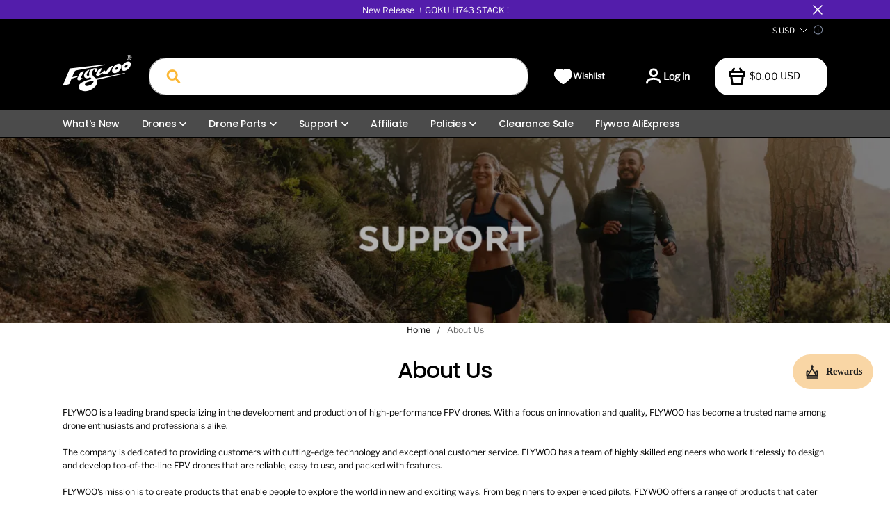

--- FILE ---
content_type: text/html; charset=utf-8
request_url: https://flywoo.net/pages/about-us
body_size: 137478
content:
<!DOCTYPE html>
<html lang="en">

<head>
  <meta charset="UTF-8">
  <meta http-equiv="X-UA-Compatible" content="IE=edge">
  <meta name="viewport" content="width=device-width, minimum-scale=1.0, maximum-scale=1.0, user-scalable=no">
  <meta http-equiv="x-dns-prefetch-control" content="on">

  
<style>
:root, ::after, ::before {
    --type-title-font: "Poppins", "sans-serif";
    --type-title-font-weight: 500;
    --type-title-font-style: normal;
    --type-body-font: "Libre Franklin", "sans-serif";
    --type-body-font-weight: 400;
    --type-body-font-style: normal;

    --color-page-background: 255, 255, 255;
    --color-text: 0, 0, 0;
    --color-light-text: 0, 0, 0;
    --color-sale: 0, 0, 0;
    --color-discount: 227, 38, 25;
    --color-entry-line: 0, 0, 0;
    --color-btn-background: 252, 184, 53;
    --color-btn-text: 0, 0, 0;
    --color-secondary-btn-backgroud: 252, 184, 53;
    --color-secondary-btn-text: 0, 0, 0;
    --color-secondary-btn-border: 0, 0, 0;
    --color-tag-background: 227, 38, 25;
    --color-tag-text: 255, 255, 255;
    --color-cart-dot: 199, 54, 44;
    --color-cart-dot-text: 255, 255, 255;
    --color-image-background: 248, 248, 248;
    --color-section-background: 234, 234, 234;
    --color-mask: 23, 23, 23;
    --color-scheme-1-bg: 83, 29, 171;
    --color-scheme-1-text: 255, 255, 255;
    --color-scheme-2-bg: 0, 0, 0;
    --color-scheme-2-text: 255, 255, 255;
    --color-scheme-3-bg: 252, 184, 53;
    --color-scheme-3-text: 0, 0, 0;
    --color-scheme-1-gradient: rgb(var(--color-scheme-1-bg));
    --color-scheme-2-gradient: rgb(var(--color-scheme-2-bg));
    --color-scheme-3-gradient: rgb(var(--color-scheme-3-bg));
    --type-title-letter-spacing: -0.025em;
    --type-title-size: 32px;
    --type-title-line-height: 1.1;
    --type-body-letter-spacing: 0em;
    --type-body-size: 14px;
    --type-body-line-height: 1.6;
    --type-navigation-size: 14px;
    --page-width: 1100px;
    --section-vertical-gap: 0px;
    --grid-horizontal-space: 20px;
    --grid-vertical-space: 24px;
    --btn-border-thickness: 0px;
    --btn-border-opacity: 100%;
    --btn-border-radius: 40px;
    --btn-border-radius-outset: 40px;
    --btn-shadow-opacity: 0%;
    --btn-shadow-offset-x: 0px;
    --btn-shadow-offset-y: 0px;
    --btn-shadow-blur: 5px;
    --sku-selector-border-thickness: 1px;
    --sku-selector-border-opacity: 55%;
    --sku-selector-border-radius: 14px;
    --sku-selector-border-radius-outset: 15px;
    --sku-selector-shadow-opacity: 0%;
    --sku-selector-shadow-offset-x: 0px;
    --sku-selector-shadow-offset-y: 0px;
    --sku-selector-shadow-blur: 5px;
    --input-border-thickness: 1px;
    --input-border-opacity: 55%;
    --input-border-radius: 24px;
    --input-border-radius-outset: 25px;
    --input-shadow-opacity: 0%;
    --input-shadow-offset-x: 0px;
    --input-shadow-offset-y: 0px;
    --input-shadow-blur: 5px;
    --card-border-thickness: 1px;
    --card-border-opacity: 10%;
    --card-border-radius: 24px;
    --card-border-radius-outset: 25px;
    --card-shadow-opacity: 0%;
    --card-shadow-offset-x: 0px;
    --card-shadow-offset-y: 0px;
    --card-shadow-blur: 5px;
    --content-border-thickness: 1px;
    --content-border-opacity: 10%;
    --content-border-radius: 0px;
    --content-border-radius-outset: 0px;
    --content-shadow-opacity: 0%;
    --content-shadow-offset-x: -2px;
    --content-shadow-offset-y: 0px;
    --content-shadow-blur: 5px;
    --media-border-thickness: 1px;
    --media-border-opacity: 5%;
    --media-border-radius: 24px;
    --media-border-radius-outset: 25px;
    --media-shadow-opacity: 0%;
    --media-shadow-offset-x: 0px;
    --media-shadow-offset-left: 0px;
    --media-shadow-offset-right: 0px;
    --media-shadow-offset-y: 0px;
    --media-shadow-offset-top: 0px;
    --media-shadow-offset-bottom: 0px;
    --media-shadow-blur: 5px;
    --menu-modal-border-thickness: 1px;
    --menu-modal-border-opacity: 10%;
    --menu-modal-border-radius: 12px;
    --menu-modal-border-radius-outset: 13px;
    --menu-modal-shadow-opacity: 20%;
    --menu-modal-shadow-offset-x: 0px;
    --menu-modal-shadow-offset-y: 4px;
    --menu-modal-shadow-blur: 5px;
    --drawer-border-thickness: 1px;
    --drawer-border-opacity: 10%;
    --drawer-shadow-opacity: 0%;
    --drawer-shadow-offset-x: 0px;
    --drawer-shadow-offset-y: 4px;
    --drawer-shadow-blur: 5px;

    --header-nav-border-radius: 20px;
    --header-nav-shadow-offset-x: 0px;
    --header-nav-shadow-offset-y: 4px;
    --header-nav-shadow-blur: 5px;
    --header-nav-shadow-opacity: 0%;

    --product-discount-radius: 36px;
    --co-background-color: 255, 255, 255;
    --co-order-background-color: 248, 250, 251;
    --co-color-btn-bg: 39, 110, 175;
    --co-color-err-color: 240, 73, 73;
    --co-color-msg-color: 39, 110, 175;

    --sl-asset-images-svg-icon_loading--svg: url("https://img-preview.myshopline.com/image/shopline/cef2fcd040dc4e6cbdb0f8a3d744a9d2.svg");
  --sl-asset-product-commons-svg-default-img--svg: url("https://img-preview.myshopline.com/image/shopline/8adf7945cef34fa9b95608ef2c62c312.svg");
  --sl-asset-product-commons-svg-icon_videofb--svg: url("https://img-preview.myshopline.com/image/shopline/db7b82d21c6f42f1871090f3d25bac04.svg");
  --sl-asset-images-texture--svg: url("https://img-preview.myshopline.com/image/shopline/f7bc887e21bb4dfeb75097893a7bb67f.svg");
  --sl-asset-checkout-images-payment_temp--svg: url("");
  --sl-asset-images-svg-default-img--svg: url("https://img-preview.myshopline.com/image/shopline/ff6122e9d3c04acdabd71994a59e84b9.svg");
  --sl-asset-addressComponent-autocomplete-close_icon--svg: url("");
  --sl-asset-product-commons-svg-checked--svg: url("https://img-preview.myshopline.com/image/shopline/0e1831e1e19c4e6188bdfbaf9f70f13c.svg");
}


@media (max-width: 749.98px) {
  :root, ::after, ::before {
    --card-border-radius: 8px;
    --card-border-radius-outset: 9px;
    --media-border-radius: 8px;
    --media-border-radius-outset: 9px;
    --content-border-radius: 0px;
    --content-border-radius-outset: 0px;
  }
}


</style>



  

  
  

  
  

  


  





  


  




  <meta name="description" content="FLYWOO Ltd We specialize in fpv drone and the manufacturer of the motors  fc esc frame . We have manufacturing and assembling factory in Shenzhen city. FLYWOO will keep collecting the advices from customers and improving the design and quality to make the best fpv drone for customers. We warmly welcome more and more di" />








  <meta property="og:url" content="https://flywoo.net/pages/about-us" />

  <meta property="og:site_name" content="FLYWOO" />


  <meta property="og:title" content="About Us" />

  <meta property="og:description" content="FLYWOO Ltd We specialize in fpv drone and the manufacturer of the motors  fc esc frame . We have manufacturing and assembling factory in Shenzhen city. FLYWOO will keep collecting the advices from customers and improving the design and quality to make the best fpv drone for customers. We warmly welcome more and more di" />


  <meta property="og:type" content="page" />

  <meta property="og:image" content="https://img-va.myshopline.com/image/store/2004172091/1673593876355/flywoo-2013-v2-white.png?w&#x3D;2481&amp;h&#x3D;2409" />
  <meta property="og:image:secure_url" content="https://img-va.myshopline.com/image/store/2004172091/1673593876355/flywoo-2013-v2-white.png?w&#x3D;2481&amp;h&#x3D;2409" />
  <meta name="twitter:image" content="https://img-va.myshopline.com/image/store/2004172091/1673593876355/flywoo-2013-v2-white.png?w&#x3D;2481&amp;h&#x3D;2409" />

  <meta name="twitter:title" content="About Us" />


  <meta name="twitter:description" content="FLYWOO Ltd We specialize in fpv drone and the manufacturer of the motors  fc esc frame . We have manufacturing and assembling factory in Shenzhen city. FLYWOO will keep collecting the advices from customers and improving the design and quality to make the best fpv drone for customers. We warmly welcome more and more di" />










  

  
  
<title>About Us</title>


    <link rel="shortcut icon" href="https://img-va.myshopline.com/image/store/2004172091/1673593876355/-1.png?w&#x3D;32&amp;h&#x3D;32" type="image/png">

  <!-- assets/commons/layout/theme/index.css.hbs -->
<style>html{
  -webkit-text-size-adjust:100%;
  line-height:1.15;
}
body{
  margin:0;
}
main{
  display:block;
}
h1{
  font-size:2em;
  margin:.67em 0;
}
hr{
  box-sizing:content-box;
  height:0;
  overflow:visible;
}
pre{
  font-family:monospace,monospace;
  font-size:1em;
}
a{
  background-color:transparent;
}
abbr[title]{
  border-bottom:none;
  text-decoration:underline;
  text-decoration:underline dotted;
}
b,strong{
  font-weight:bolder;
}
code,kbd,samp{
  font-family:monospace,monospace;
  font-size:1em;
}
small{
  font-size:80%;
}
sub,sup{
  font-size:75%;
  line-height:0;
  position:relative;
  vertical-align:baseline;
}

sub{
  bottom:-.25em;
}

sup{
  top:-.5em;
}
img{
  border-style:none;
}
button,input,optgroup,select,textarea{
  font-family:inherit;
  font-size:100%;
  line-height:1.15;
  margin:0;
}
button,input{
  overflow:visible;
}
button,select{
  text-transform:none;
}
[type=button],[type=reset],[type=submit],button{
  -webkit-appearance:button;
}
[type=button]::-moz-focus-inner,[type=reset]::-moz-focus-inner,[type=submit]::-moz-focus-inner,button::-moz-focus-inner{
  border-style:none;
  padding:0;
}
[type=button]:-moz-focusring,[type=reset]:-moz-focusring,[type=submit]:-moz-focusring,button:-moz-focusring{
  outline:1px dotted ButtonText;
}
fieldset{
  padding:.35em .75em .625em;
}
legend{
  box-sizing:border-box;
  color:inherit;
  display:table;
  max-width:100%;
  padding:0;
  white-space:normal;
}
progress{
  vertical-align:baseline;
}
textarea{
  overflow:auto;
}
[type=checkbox],[type=radio]{
  box-sizing:border-box;
  padding:0;
}
[type=number]::-webkit-inner-spin-button,[type=number]::-webkit-outer-spin-button{
  height:auto;
}
[type=search]{
  -webkit-appearance:textfield;
  outline-offset:-2px;
}
[type=search]::-webkit-search-decoration{
  -webkit-appearance:none;
}
::-webkit-file-upload-button{
  -webkit-appearance:button;
  font:inherit;
}
details{
  display:block;
}
summary{
  display:list-item;
}
[hidden],template{
  display:none;
}
@font-face{
  font-family:swiper-icons;
  font-style:normal;
  font-weight:400;
  src:url("data:application/font-woff;charset=utf-8;base64, [base64]//wADZ2x5ZgAAAywAAADMAAAD2MHtryVoZWFkAAABbAAAADAAAAA2E2+eoWhoZWEAAAGcAAAAHwAAACQC9gDzaG10eAAAAigAAAAZAAAArgJkABFsb2NhAAAC0AAAAFoAAABaFQAUGG1heHAAAAG8AAAAHwAAACAAcABAbmFtZQAAA/gAAAE5AAACXvFdBwlwb3N0AAAFNAAAAGIAAACE5s74hXjaY2BkYGAAYpf5Hu/j+W2+MnAzMYDAzaX6QjD6/4//Bxj5GA8AuRwMYGkAPywL13jaY2BkYGA88P8Agx4j+/8fQDYfA1AEBWgDAIB2BOoAeNpjYGRgYNBh4GdgYgABEMnIABJzYNADCQAACWgAsQB42mNgYfzCOIGBlYGB0YcxjYGBwR1Kf2WQZGhhYGBiYGVmgAFGBiQQkOaawtDAoMBQxXjg/wEGPcYDDA4wNUA2CCgwsAAAO4EL6gAAeNpj2M0gyAACqxgGNWBkZ2D4/wMA+xkDdgAAAHjaY2BgYGaAYBkGRgYQiAHyGMF8FgYHIM3DwMHABGQrMOgyWDLEM1T9/w8UBfEMgLzE////P/5//f/V/xv+r4eaAAeMbAxwIUYmIMHEgKYAYjUcsDAwsLKxc3BycfPw8jEQA/[base64]/uznmfPFBNODM2K7MTQ45YEAZqGP81AmGGcF3iPqOop0r1SPTaTbVkfUe4HXj97wYE+yNwWYxwWu4v1ugWHgo3S1XdZEVqWM7ET0cfnLGxWfkgR42o2PvWrDMBSFj/IHLaF0zKjRgdiVMwScNRAoWUoH78Y2icB/yIY09An6AH2Bdu/UB+yxopYshQiEvnvu0dURgDt8QeC8PDw7Fpji3fEA4z/PEJ6YOB5hKh4dj3EvXhxPqH/SKUY3rJ7srZ4FZnh1PMAtPhwP6fl2PMJMPDgeQ4rY8YT6Gzao0eAEA409DuggmTnFnOcSCiEiLMgxCiTI6Cq5DZUd3Qmp10vO0LaLTd2cjN4fOumlc7lUYbSQcZFkutRG7g6JKZKy0RmdLY680CDnEJ+UMkpFFe1RN7nxdVpXrC4aTtnaurOnYercZg2YVmLN/d/gczfEimrE/fs/bOuq29Zmn8tloORaXgZgGa78yO9/cnXm2BpaGvq25Dv9S4E9+5SIc9PqupJKhYFSSl47+Qcr1mYNAAAAeNptw0cKwkAAAMDZJA8Q7OUJvkLsPfZ6zFVERPy8qHh2YER+3i/BP83vIBLLySsoKimrqKqpa2hp6+jq6RsYGhmbmJqZSy0sraxtbO3sHRydnEMU4uR6yx7JJXveP7WrDycAAAAAAAH//wACeNpjYGRgYOABYhkgZgJCZgZNBkYGLQZtIJsFLMYAAAw3ALgAeNolizEKgDAQBCchRbC2sFER0YD6qVQiBCv/H9ezGI6Z5XBAw8CBK/m5iQQVauVbXLnOrMZv2oLdKFa8Pjuru2hJzGabmOSLzNMzvutpB3N42mNgZGBg4GKQYzBhYMxJLMlj4GBgAYow/P/PAJJhLM6sSoWKfWCAAwDAjgbRAAB42mNgYGBkAIIbCZo5IPrmUn0hGA0AO8EFTQAA") format("woff");
}
:root{
  --swiper-theme-color:#007aff;
}

.swiper-container{
  list-style:none;
  margin-left:auto;
  margin-right:auto;
  overflow:hidden;
  padding:0;
  position:relative;
  z-index:1;
}

.swiper-container-vertical>.swiper-wrapper{
  flex-direction:column;
}

.swiper-wrapper{
  box-sizing:content-box;
  display:flex;
  height:100%;
  position:relative;
  transition-property:transform;
  width:100%;
  z-index:1;
}

.swiper-container-android .swiper-slide,.swiper-wrapper{
  transform:translateZ(0);
}

.swiper-container-multirow>.swiper-wrapper{
  flex-wrap:wrap;
}

.swiper-container-multirow-column>.swiper-wrapper{
  flex-direction:column;
  flex-wrap:wrap;
}

.swiper-container-free-mode>.swiper-wrapper{
  margin:0 auto;
  transition-timing-function:ease-out;
}

.swiper-container-pointer-events{
  touch-action:pan-y;
}

.swiper-container-pointer-events.swiper-container-vertical{
  touch-action:pan-x;
}

.swiper-slide{
  flex-shrink:0;
  height:100%;
  position:relative;
  transition-property:transform;
  width:100%;
}

.swiper-slide-invisible-blank{
  visibility:hidden;
}
.swiper-container-autoheight,.swiper-container-autoheight .swiper-slide{
  height:auto;
}

.swiper-container-autoheight .swiper-wrapper{
  align-items:flex-start;
  transition-property:transform, height;
}
.swiper-container-3d{
  perspective:1200px;
}

.swiper-container-3d .swiper-cube-shadow,.swiper-container-3d .swiper-slide,.swiper-container-3d .swiper-slide-shadow-bottom,.swiper-container-3d .swiper-slide-shadow-left,.swiper-container-3d .swiper-slide-shadow-right,.swiper-container-3d .swiper-slide-shadow-top,.swiper-container-3d .swiper-wrapper{
  transform-style:preserve-3d;
}

.swiper-container-3d .swiper-slide-shadow-bottom,.swiper-container-3d .swiper-slide-shadow-left,.swiper-container-3d .swiper-slide-shadow-right,.swiper-container-3d .swiper-slide-shadow-top{
  height:100%;
  left:0;
  pointer-events:none;
  position:absolute;
  top:0;
  width:100%;
  z-index:10;
}

.swiper-container-3d .swiper-slide-shadow-left{
  background-image:linear-gradient(270deg, rgba(0,0,0,.5), transparent);
}

.swiper-container-3d .swiper-slide-shadow-right{
  background-image:linear-gradient(90deg, rgba(0,0,0,.5), transparent);
}

.swiper-container-3d .swiper-slide-shadow-top{
  background-image:linear-gradient(0deg, rgba(0,0,0,.5), transparent);
}

.swiper-container-3d .swiper-slide-shadow-bottom{
  background-image:linear-gradient(180deg, rgba(0,0,0,.5), transparent);
}
.swiper-container-css-mode>.swiper-wrapper{
  -ms-overflow-style:none;
  overflow:auto;
  scrollbar-width:none;
}

.swiper-container-css-mode>.swiper-wrapper::-webkit-scrollbar{
  display:none;
}

.swiper-container-css-mode>.swiper-wrapper>.swiper-slide{
  scroll-snap-align:start start;
}

.swiper-container-horizontal.swiper-container-css-mode>.swiper-wrapper{
  scroll-snap-type:x mandatory;
}

.swiper-container-vertical.swiper-container-css-mode>.swiper-wrapper{
  scroll-snap-type:y mandatory;
}

:root{
  --swiper-navigation-size:44px;
}

.swiper-button-next,.swiper-button-prev{
  align-items:center;
  color:var(--swiper-navigation-color, var(--swiper-theme-color));
  cursor:pointer;
  display:flex;
  height:var(--swiper-navigation-size);
  justify-content:center;
  margin-top:calc(0px - var(--swiper-navigation-size) / 2);
  position:absolute;
  top:50%;
  width:calc(var(--swiper-navigation-size) / 44 * 27);
  z-index:10;
}

.swiper-button-next.swiper-button-disabled,.swiper-button-prev.swiper-button-disabled{
  cursor:auto;
  opacity:.35;
  pointer-events:none;
}

.swiper-button-next:after,.swiper-button-prev:after{
  font-family:swiper-icons;
  font-size:var(--swiper-navigation-size);
  font-variant:normal;
  letter-spacing:0;
  line-height:1;
  text-transform:none !important;
  text-transform:none;
}

.swiper-button-prev,.swiper-container-rtl .swiper-button-next{
  left:10px;
  right:auto;
}

.swiper-button-prev:after,.swiper-container-rtl .swiper-button-next:after{
  content:"prev";
}

.swiper-button-next,.swiper-container-rtl .swiper-button-prev{
  left:auto;
  right:10px;
}

.swiper-button-next:after,.swiper-container-rtl .swiper-button-prev:after{
  content:"next";
}

.swiper-button-next.swiper-button-white,.swiper-button-prev.swiper-button-white{
  --swiper-navigation-color:#fff;
}

.swiper-button-next.swiper-button-black,.swiper-button-prev.swiper-button-black{
  --swiper-navigation-color:#000;
}

.swiper-button-lock{
  display:none;
}

.swiper-pagination{
  position:absolute;
  text-align:center;
  transform:translateZ(0);
  transition:.3s opacity;
  z-index:10;
}

.swiper-pagination.swiper-pagination-hidden{
  opacity:0;
}
.swiper-container-horizontal>.swiper-pagination-bullets,.swiper-pagination-custom,.swiper-pagination-fraction{
  bottom:10px;
  left:0;
  width:100%;
}
.swiper-pagination-bullets-dynamic{
  font-size:0;
  overflow:hidden;
}

.swiper-pagination-bullets-dynamic .swiper-pagination-bullet{
  position:relative;
  transform:scale(.33);
}

.swiper-pagination-bullets-dynamic .swiper-pagination-bullet-active,.swiper-pagination-bullets-dynamic .swiper-pagination-bullet-active-main{
  transform:scale(1);
}

.swiper-pagination-bullets-dynamic .swiper-pagination-bullet-active-prev{
  transform:scale(.66);
}

.swiper-pagination-bullets-dynamic .swiper-pagination-bullet-active-prev-prev{
  transform:scale(.33);
}

.swiper-pagination-bullets-dynamic .swiper-pagination-bullet-active-next{
  transform:scale(.66);
}

.swiper-pagination-bullets-dynamic .swiper-pagination-bullet-active-next-next{
  transform:scale(.33);
}

.swiper-pagination-bullet{
  background:#000;
  border-radius:50%;
  display:inline-block;
  height:8px;
  opacity:.2;
  width:8px;
}

button.swiper-pagination-bullet{
  -webkit-appearance:none;
  appearance:none;
  border:none;
  box-shadow:none;
  margin:0;
  padding:0;
}

.swiper-pagination-clickable .swiper-pagination-bullet{
  cursor:pointer;
}

.swiper-pagination-bullet:only-child{
  display:none !important;
}

.swiper-pagination-bullet-active{
  background:var(--swiper-pagination-color, var(--swiper-theme-color));
  opacity:1;
}

.swiper-container-vertical>.swiper-pagination-bullets{
  right:10px;
  top:50%;
  transform:translate3d(0, -50%, 0);
}

.swiper-container-vertical>.swiper-pagination-bullets .swiper-pagination-bullet{
  display:block;
  margin:6px 0;
}

.swiper-container-vertical>.swiper-pagination-bullets.swiper-pagination-bullets-dynamic{
  top:50%;
  transform:translateY(-50%);
  width:8px;
}

.swiper-container-vertical>.swiper-pagination-bullets.swiper-pagination-bullets-dynamic .swiper-pagination-bullet{
  display:inline-block;
  transition:.2s transform, .2s top;
}

.swiper-container-horizontal>.swiper-pagination-bullets .swiper-pagination-bullet{
  margin:0 4px;
}

.swiper-container-horizontal>.swiper-pagination-bullets.swiper-pagination-bullets-dynamic{
  left:50%;
  transform:translateX(-50%);
  white-space:nowrap;
}

.swiper-container-horizontal>.swiper-pagination-bullets.swiper-pagination-bullets-dynamic .swiper-pagination-bullet{
  transition:.2s transform, .2s left;
}

.swiper-container-horizontal.swiper-container-rtl>.swiper-pagination-bullets-dynamic .swiper-pagination-bullet{
  transition:.2s transform, .2s right;
}
.swiper-pagination-progressbar{
  background:rgba(0,0,0,.25);
  position:absolute;
}

.swiper-pagination-progressbar .swiper-pagination-progressbar-fill{
  background:var(--swiper-pagination-color, var(--swiper-theme-color));
  height:100%;
  left:0;
  position:absolute;
  top:0;
  transform:scale(0);
  transform-origin:left top;
  width:100%;
}

.swiper-container-rtl .swiper-pagination-progressbar .swiper-pagination-progressbar-fill{
  transform-origin:right top;
}

.swiper-container-horizontal>.swiper-pagination-progressbar,.swiper-container-vertical>.swiper-pagination-progressbar.swiper-pagination-progressbar-opposite{
  height:4px;
  left:0;
  top:0;
  width:100%;
}

.swiper-container-horizontal>.swiper-pagination-progressbar.swiper-pagination-progressbar-opposite,.swiper-container-vertical>.swiper-pagination-progressbar{
  height:100%;
  left:0;
  top:0;
  width:4px;
}

.swiper-pagination-white{
  --swiper-pagination-color:#fff;
}

.swiper-pagination-black{
  --swiper-pagination-color:#000;
}

.swiper-pagination-lock{
  display:none;
}
.swiper-scrollbar{
  background:rgba(0,0,0,.1);
  border-radius:10px;
  position:relative;
  -ms-touch-action:none;
}

.swiper-container-horizontal>.swiper-scrollbar{
  bottom:3px;
  height:5px;
  left:1%;
  position:absolute;
  width:98%;
  z-index:50;
}

.swiper-container-vertical>.swiper-scrollbar{
  height:98%;
  position:absolute;
  right:3px;
  top:1%;
  width:5px;
  z-index:50;
}

.swiper-scrollbar-drag{
  background:rgba(0,0,0,.5);
  border-radius:10px;
  height:100%;
  left:0;
  position:relative;
  top:0;
  width:100%;
}

.swiper-scrollbar-cursor-drag{
  cursor:move;
}

.swiper-scrollbar-lock{
  display:none;
}

.swiper-zoom-container{
  align-items:center;
  display:flex;
  height:100%;
  justify-content:center;
  text-align:center;
  width:100%;
}

.swiper-zoom-container>canvas,.swiper-zoom-container>img,.swiper-zoom-container>svg{
  max-height:100%;
  max-width:100%;
  object-fit:contain;
}

.swiper-slide-zoomed{
  cursor:move;
}

.swiper-lazy-preloader{
  animation:swiper-preloader-spin 1s infinite linear;
  border:4px solid var(--swiper-preloader-color, var(--swiper-theme-color));
  border-radius:50%;
  border-top:4px solid transparent;
  box-sizing:border-box;
  height:42px;
  left:50%;
  margin-left:-21px;
  margin-top:-21px;
  position:absolute;
  top:50%;
  transform-origin:50%;
  width:42px;
  z-index:10;
}

.swiper-lazy-preloader-white{
  --swiper-preloader-color:#fff;
}

.swiper-lazy-preloader-black{
  --swiper-preloader-color:#000;
}

@keyframes swiper-preloader-spin{
  to{
    transform:rotate(1turn);
  }
}
.swiper-container .swiper-notification{
  left:0;
  opacity:0;
  pointer-events:none;
  position:absolute;
  top:0;
  z-index:-1000;
}

.swiper-container-fade.swiper-container-free-mode .swiper-slide{
  transition-timing-function:ease-out;
}

.swiper-container-fade .swiper-slide{
  pointer-events:none;
  transition-property:opacity;
}

.swiper-container-fade .swiper-slide .swiper-slide{
  pointer-events:none;
}

.swiper-container-fade .swiper-slide-active,.swiper-container-fade .swiper-slide-active .swiper-slide-active{
  pointer-events:auto;
}

.swiper-container-cube{
  overflow:visible;
}

.swiper-container-cube .swiper-slide{
  -webkit-backface-visibility:hidden;
  backface-visibility:hidden;
  height:100%;
  pointer-events:none;
  transform-origin:0 0;
  visibility:hidden;
  width:100%;
  z-index:1;
}

.swiper-container-cube .swiper-slide .swiper-slide{
  pointer-events:none;
}

.swiper-container-cube.swiper-container-rtl .swiper-slide{
  transform-origin:100% 0;
}

.swiper-container-cube .swiper-slide-active,.swiper-container-cube .swiper-slide-active .swiper-slide-active{
  pointer-events:auto;
}

.swiper-container-cube .swiper-slide-active,.swiper-container-cube .swiper-slide-next,.swiper-container-cube .swiper-slide-next+.swiper-slide,.swiper-container-cube .swiper-slide-prev{
  pointer-events:auto;
  visibility:visible;
}

.swiper-container-cube .swiper-slide-shadow-bottom,.swiper-container-cube .swiper-slide-shadow-left,.swiper-container-cube .swiper-slide-shadow-right,.swiper-container-cube .swiper-slide-shadow-top{
  -webkit-backface-visibility:hidden;
  backface-visibility:hidden;
  z-index:0;
}

.swiper-container-cube .swiper-cube-shadow{
  bottom:0;
  height:100%;
  left:0;
  opacity:.6;
  position:absolute;
  width:100%;
  z-index:0;
}

.swiper-container-cube .swiper-cube-shadow:before{
  background:#000;
  bottom:0;
  content:"";
  filter:blur(50px);
  left:0;
  position:absolute;
  right:0;
  top:0;
}

.swiper-container-flip{
  overflow:visible;
}

.swiper-container-flip .swiper-slide{
  -webkit-backface-visibility:hidden;
  backface-visibility:hidden;
  pointer-events:none;
  z-index:1;
}

.swiper-container-flip .swiper-slide .swiper-slide{
  pointer-events:none;
}

.swiper-container-flip .swiper-slide-active,.swiper-container-flip .swiper-slide-active .swiper-slide-active{
  pointer-events:auto;
}

.swiper-container-flip .swiper-slide-shadow-bottom,.swiper-container-flip .swiper-slide-shadow-left,.swiper-container-flip .swiper-slide-shadow-right,.swiper-container-flip .swiper-slide-shadow-top{
  -webkit-backface-visibility:hidden;
  backface-visibility:hidden;
  z-index:0;
}
.container,.container-fluid,.container-lg,.container-md,.container-sm{
  margin-left:auto;
  margin-right:auto;
  padding-left:var(--sl-gutter-x, .75rem);
  padding-right:var(--sl-gutter-x, .75rem);
  width:100%;
}

.container{
  max-width:100%;
}

@media (min-width:750px){
  .container,.container-md{
    max-width:100%;
  }
}
@media (min-width:960px){
  .container,.container-lg,.container-md{
    max-width:calc(var(--page-width) + 60px);
  }
}
.row{
  --sl-gutter-x:var(--grid-horizontal-space);
  --sl-gutter-y:var(--grid-vertical-space);
  display:flex;
  flex-wrap:wrap;
  margin-left:calc(var(--sl-gutter-x) * -.5);
  margin-right:calc(var(--sl-gutter-x) * -.5);
  margin-top:calc(var(--sl-gutter-y) * -1);
}
.row>*{
  box-sizing:border-box;
  flex-shrink:0;
  margin-top:var(--sl-gutter-y);
  max-width:100%;
  padding-left:calc(var(--sl-gutter-x) * .5);
  padding-right:calc(var(--sl-gutter-x) * .5);
  width:100%;
}

.col{
  flex:1 0 0%;
}

.row-cols-auto>*{
  flex:0 0 auto;
  width:auto;
}

.row-cols-1>*{
  flex:0 0 auto;
  width:100%;
}

.row-cols-2>*{
  flex:0 0 auto;
  width:50%;
}

.row-cols-3>*{
  flex:0 0 auto;
  width:33.3333333333%;
}

.row-cols-4>*{
  flex:0 0 auto;
  width:25%;
}

.row-cols-5>*{
  flex:0 0 auto;
  width:20%;
}

.row-cols-6>*{
  flex:0 0 auto;
  width:16.6666666667%;
}

@media (min-width:750px){
  .col-md{
    flex:1 0 0%;
  }

  .row-cols-md-auto>*{
    flex:0 0 auto;
    width:auto;
  }

  .row-cols-md-1>*{
    flex:0 0 auto;
    width:100%;
  }

  .row-cols-md-2>*{
    flex:0 0 auto;
    width:50%;
  }

  .row-cols-md-3>*{
    flex:0 0 auto;
    width:33.3333333333%;
  }

  .row-cols-md-4>*{
    flex:0 0 auto;
    width:25%;
  }

  .row-cols-md-5>*{
    flex:0 0 auto;
    width:20%;
  }

  .row-cols-md-6>*{
    flex:0 0 auto;
    width:16.6666666667%;
  }
}
@media (min-width:960px){
  .col-lg{
    flex:1 0 0%;
  }

  .row-cols-lg-auto>*{
    flex:0 0 auto;
    width:auto;
  }

  .row-cols-lg-1>*{
    flex:0 0 auto;
    width:100%;
  }

  .row-cols-lg-2>*{
    flex:0 0 auto;
    width:50%;
  }

  .row-cols-lg-3>*{
    flex:0 0 auto;
    width:33.3333333333%;
  }

  .row-cols-lg-4>*{
    flex:0 0 auto;
    width:25%;
  }

  .row-cols-lg-5>*{
    flex:0 0 auto;
    width:20%;
  }

  .row-cols-lg-6>*{
    flex:0 0 auto;
    width:16.6666666667%;
  }
}
@media (min-width:1200px){
  .col-xl{
    flex:1 0 0%;
  }

  .row-cols-xl-auto>*{
    flex:0 0 auto;
    width:auto;
  }

  .row-cols-xl-1>*{
    flex:0 0 auto;
    width:100%;
  }

  .row-cols-xl-2>*{
    flex:0 0 auto;
    width:50%;
  }

  .row-cols-xl-3>*{
    flex:0 0 auto;
    width:33.3333333333%;
  }

  .row-cols-xl-4>*{
    flex:0 0 auto;
    width:25%;
  }

  .row-cols-xl-5>*{
    flex:0 0 auto;
    width:20%;
  }

  .row-cols-xl-6>*{
    flex:0 0 auto;
    width:16.6666666667%;
  }
}
.col-auto{
  flex:0 0 auto;
  width:auto;
}

.col-1{
  width:4.16666667%;
}

.col-1,.col-2{
  flex:0 0 auto;
}

.col-2{
  width:8.33333333%;
}

.col-3{
  width:12.5%;
}

.col-3,.col-4{
  flex:0 0 auto;
}

.col-4{
  width:16.66666667%;
}

.col-5{
  width:20.83333333%;
}

.col-5,.col-6{
  flex:0 0 auto;
}

.col-6{
  width:25%;
}

.col-7{
  width:29.16666667%;
}

.col-7,.col-8{
  flex:0 0 auto;
}

.col-8{
  width:33.33333333%;
}

.col-9{
  flex:0 0 auto;
  width:37.5%;
}

.col-10{
  flex:0 0 auto;
  width:41.66666667%;
}

.col-11{
  flex:0 0 auto;
  width:45.83333333%;
}

.col-12{
  flex:0 0 auto;
  width:50%;
}

.col-13{
  flex:0 0 auto;
  width:54.16666667%;
}

.col-14{
  flex:0 0 auto;
  width:58.33333333%;
}

.col-15{
  flex:0 0 auto;
  width:62.5%;
}

.col-16{
  flex:0 0 auto;
  width:66.66666667%;
}

.col-17{
  flex:0 0 auto;
  width:70.83333333%;
}

.col-18{
  flex:0 0 auto;
  width:75%;
}

.col-19{
  flex:0 0 auto;
  width:79.16666667%;
}

.col-20{
  flex:0 0 auto;
  width:83.33333333%;
}

.col-21{
  flex:0 0 auto;
  width:87.5%;
}

.col-22{
  flex:0 0 auto;
  width:91.66666667%;
}

.col-23{
  flex:0 0 auto;
  width:95.83333333%;
}

.col-24{
  flex:0 0 auto;
  width:100%;
}

.offset-1{
  margin-left:4.16666667%;
}

.offset-2{
  margin-left:8.33333333%;
}

.offset-3{
  margin-left:12.5%;
}

.offset-4{
  margin-left:16.66666667%;
}

.offset-5{
  margin-left:20.83333333%;
}

.offset-6{
  margin-left:25%;
}

.offset-7{
  margin-left:29.16666667%;
}

.offset-8{
  margin-left:33.33333333%;
}

.offset-9{
  margin-left:37.5%;
}

.offset-10{
  margin-left:41.66666667%;
}

.offset-11{
  margin-left:45.83333333%;
}

.offset-12{
  margin-left:50%;
}

.offset-13{
  margin-left:54.16666667%;
}

.offset-14{
  margin-left:58.33333333%;
}

.offset-15{
  margin-left:62.5%;
}

.offset-16{
  margin-left:66.66666667%;
}

.offset-17{
  margin-left:70.83333333%;
}

.offset-18{
  margin-left:75%;
}

.offset-19{
  margin-left:79.16666667%;
}

.offset-20{
  margin-left:83.33333333%;
}

.offset-21{
  margin-left:87.5%;
}

.offset-22{
  margin-left:91.66666667%;
}

.offset-23{
  margin-left:95.83333333%;
}

.g-0,.gx-0{
  --sl-gutter-x:0;
}

.g-0,.gy-0{
  --sl-gutter-y:0;
}

.g-1,.gx-1{
  --sl-gutter-x:5px;
}

.g-1,.gy-1{
  --sl-gutter-y:5px;
}

.g-2,.gx-2{
  --sl-gutter-x:10px;
}

.g-2,.gy-2{
  --sl-gutter-y:10px;
}

.g-3,.gx-3{
  --sl-gutter-x:15px;
}

.g-3,.gy-3{
  --sl-gutter-y:15px;
}

.g-4,.gx-4{
  --sl-gutter-x:20px;
}

.g-4,.gy-4{
  --sl-gutter-y:20px;
}

.g-5,.gx-5{
  --sl-gutter-x:30px;
}

.g-5,.gy-5{
  --sl-gutter-y:30px;
}

.g-6,.gx-6{
  --sl-gutter-x:40px;
}

.g-6,.gy-6{
  --sl-gutter-y:40px;
}

@media (min-width:750px){
  .col-md-auto{
    flex:0 0 auto;
    width:auto;
  }

  .col-md-1{
    flex:0 0 auto;
    width:4.16666667%;
  }

  .col-md-2{
    flex:0 0 auto;
    width:8.33333333%;
  }

  .col-md-3{
    flex:0 0 auto;
    width:12.5%;
  }

  .col-md-4{
    flex:0 0 auto;
    width:16.66666667%;
  }

  .col-md-5{
    flex:0 0 auto;
    width:20.83333333%;
  }

  .col-md-6{
    flex:0 0 auto;
    width:25%;
  }

  .col-md-7{
    flex:0 0 auto;
    width:29.16666667%;
  }

  .col-md-8{
    flex:0 0 auto;
    width:33.33333333%;
  }

  .col-md-9{
    flex:0 0 auto;
    width:37.5%;
  }

  .col-md-10{
    flex:0 0 auto;
    width:41.66666667%;
  }

  .col-md-11{
    flex:0 0 auto;
    width:45.83333333%;
  }

  .col-md-12{
    flex:0 0 auto;
    width:50%;
  }

  .col-md-13{
    flex:0 0 auto;
    width:54.16666667%;
  }

  .col-md-14{
    flex:0 0 auto;
    width:58.33333333%;
  }

  .col-md-15{
    flex:0 0 auto;
    width:62.5%;
  }

  .col-md-16{
    flex:0 0 auto;
    width:66.66666667%;
  }

  .col-md-17{
    flex:0 0 auto;
    width:70.83333333%;
  }

  .col-md-18{
    flex:0 0 auto;
    width:75%;
  }

  .col-md-19{
    flex:0 0 auto;
    width:79.16666667%;
  }

  .col-md-20{
    flex:0 0 auto;
    width:83.33333333%;
  }

  .col-md-21{
    flex:0 0 auto;
    width:87.5%;
  }

  .col-md-22{
    flex:0 0 auto;
    width:91.66666667%;
  }

  .col-md-23{
    flex:0 0 auto;
    width:95.83333333%;
  }

  .col-md-24{
    flex:0 0 auto;
    width:100%;
  }

  .offset-md-0{
    margin-left:0;
  }

  .offset-md-1{
    margin-left:4.16666667%;
  }

  .offset-md-2{
    margin-left:8.33333333%;
  }

  .offset-md-3{
    margin-left:12.5%;
  }

  .offset-md-4{
    margin-left:16.66666667%;
  }

  .offset-md-5{
    margin-left:20.83333333%;
  }

  .offset-md-6{
    margin-left:25%;
  }

  .offset-md-7{
    margin-left:29.16666667%;
  }

  .offset-md-8{
    margin-left:33.33333333%;
  }

  .offset-md-9{
    margin-left:37.5%;
  }

  .offset-md-10{
    margin-left:41.66666667%;
  }

  .offset-md-11{
    margin-left:45.83333333%;
  }

  .offset-md-12{
    margin-left:50%;
  }

  .offset-md-13{
    margin-left:54.16666667%;
  }

  .offset-md-14{
    margin-left:58.33333333%;
  }

  .offset-md-15{
    margin-left:62.5%;
  }

  .offset-md-16{
    margin-left:66.66666667%;
  }

  .offset-md-17{
    margin-left:70.83333333%;
  }

  .offset-md-18{
    margin-left:75%;
  }

  .offset-md-19{
    margin-left:79.16666667%;
  }

  .offset-md-20{
    margin-left:83.33333333%;
  }

  .offset-md-21{
    margin-left:87.5%;
  }

  .offset-md-22{
    margin-left:91.66666667%;
  }

  .offset-md-23{
    margin-left:95.83333333%;
  }

  .g-md-0,.gx-md-0{
    --sl-gutter-x:0;
  }

  .g-md-0,.gy-md-0{
    --sl-gutter-y:0;
  }

  .g-md-1,.gx-md-1{
    --sl-gutter-x:5px;
  }

  .g-md-1,.gy-md-1{
    --sl-gutter-y:5px;
  }

  .g-md-2,.gx-md-2{
    --sl-gutter-x:10px;
  }

  .g-md-2,.gy-md-2{
    --sl-gutter-y:10px;
  }

  .g-md-3,.gx-md-3{
    --sl-gutter-x:15px;
  }

  .g-md-3,.gy-md-3{
    --sl-gutter-y:15px;
  }

  .g-md-4,.gx-md-4{
    --sl-gutter-x:20px;
  }

  .g-md-4,.gy-md-4{
    --sl-gutter-y:20px;
  }

  .g-md-5,.gx-md-5{
    --sl-gutter-x:30px;
  }

  .g-md-5,.gy-md-5{
    --sl-gutter-y:30px;
  }

  .g-md-6,.gx-md-6{
    --sl-gutter-x:40px;
  }

  .g-md-6,.gy-md-6{
    --sl-gutter-y:40px;
  }
}
@media (min-width:960px){
  .col-lg-auto{
    flex:0 0 auto;
    width:auto;
  }

  .col-lg-1{
    flex:0 0 auto;
    width:4.16666667%;
  }

  .col-lg-2{
    flex:0 0 auto;
    width:8.33333333%;
  }

  .col-lg-3{
    flex:0 0 auto;
    width:12.5%;
  }

  .col-lg-4{
    flex:0 0 auto;
    width:16.66666667%;
  }

  .col-lg-5{
    flex:0 0 auto;
    width:20.83333333%;
  }

  .col-lg-6{
    flex:0 0 auto;
    width:25%;
  }

  .col-lg-7{
    flex:0 0 auto;
    width:29.16666667%;
  }

  .col-lg-8{
    flex:0 0 auto;
    width:33.33333333%;
  }

  .col-lg-9{
    flex:0 0 auto;
    width:37.5%;
  }

  .col-lg-10{
    flex:0 0 auto;
    width:41.66666667%;
  }

  .col-lg-11{
    flex:0 0 auto;
    width:45.83333333%;
  }

  .col-lg-12{
    flex:0 0 auto;
    width:50%;
  }

  .col-lg-13{
    flex:0 0 auto;
    width:54.16666667%;
  }

  .col-lg-14{
    flex:0 0 auto;
    width:58.33333333%;
  }

  .col-lg-15{
    flex:0 0 auto;
    width:62.5%;
  }

  .col-lg-16{
    flex:0 0 auto;
    width:66.66666667%;
  }

  .col-lg-17{
    flex:0 0 auto;
    width:70.83333333%;
  }

  .col-lg-18{
    flex:0 0 auto;
    width:75%;
  }

  .col-lg-19{
    flex:0 0 auto;
    width:79.16666667%;
  }

  .col-lg-20{
    flex:0 0 auto;
    width:83.33333333%;
  }

  .col-lg-21{
    flex:0 0 auto;
    width:87.5%;
  }

  .col-lg-22{
    flex:0 0 auto;
    width:91.66666667%;
  }

  .col-lg-23{
    flex:0 0 auto;
    width:95.83333333%;
  }

  .col-lg-24{
    flex:0 0 auto;
    width:100%;
  }

  .offset-lg-0{
    margin-left:0;
  }

  .offset-lg-1{
    margin-left:4.16666667%;
  }

  .offset-lg-2{
    margin-left:8.33333333%;
  }

  .offset-lg-3{
    margin-left:12.5%;
  }

  .offset-lg-4{
    margin-left:16.66666667%;
  }

  .offset-lg-5{
    margin-left:20.83333333%;
  }

  .offset-lg-6{
    margin-left:25%;
  }

  .offset-lg-7{
    margin-left:29.16666667%;
  }

  .offset-lg-8{
    margin-left:33.33333333%;
  }

  .offset-lg-9{
    margin-left:37.5%;
  }

  .offset-lg-10{
    margin-left:41.66666667%;
  }

  .offset-lg-11{
    margin-left:45.83333333%;
  }

  .offset-lg-12{
    margin-left:50%;
  }

  .offset-lg-13{
    margin-left:54.16666667%;
  }

  .offset-lg-14{
    margin-left:58.33333333%;
  }

  .offset-lg-15{
    margin-left:62.5%;
  }

  .offset-lg-16{
    margin-left:66.66666667%;
  }

  .offset-lg-17{
    margin-left:70.83333333%;
  }

  .offset-lg-18{
    margin-left:75%;
  }

  .offset-lg-19{
    margin-left:79.16666667%;
  }

  .offset-lg-20{
    margin-left:83.33333333%;
  }

  .offset-lg-21{
    margin-left:87.5%;
  }

  .offset-lg-22{
    margin-left:91.66666667%;
  }

  .offset-lg-23{
    margin-left:95.83333333%;
  }

  .g-lg-0,.gx-lg-0{
    --sl-gutter-x:0;
  }

  .g-lg-0,.gy-lg-0{
    --sl-gutter-y:0;
  }

  .g-lg-1,.gx-lg-1{
    --sl-gutter-x:5px;
  }

  .g-lg-1,.gy-lg-1{
    --sl-gutter-y:5px;
  }

  .g-lg-2,.gx-lg-2{
    --sl-gutter-x:10px;
  }

  .g-lg-2,.gy-lg-2{
    --sl-gutter-y:10px;
  }

  .g-lg-3,.gx-lg-3{
    --sl-gutter-x:15px;
  }

  .g-lg-3,.gy-lg-3{
    --sl-gutter-y:15px;
  }

  .g-lg-4,.gx-lg-4{
    --sl-gutter-x:20px;
  }

  .g-lg-4,.gy-lg-4{
    --sl-gutter-y:20px;
  }

  .g-lg-5,.gx-lg-5{
    --sl-gutter-x:30px;
  }

  .g-lg-5,.gy-lg-5{
    --sl-gutter-y:30px;
  }

  .g-lg-6,.gx-lg-6{
    --sl-gutter-x:40px;
  }

  .g-lg-6,.gy-lg-6{
    --sl-gutter-y:40px;
  }
}
@media (min-width:1200px){
  .col-xl-auto{
    flex:0 0 auto;
    width:auto;
  }

  .col-xl-1{
    flex:0 0 auto;
    width:4.16666667%;
  }

  .col-xl-2{
    flex:0 0 auto;
    width:8.33333333%;
  }

  .col-xl-3{
    flex:0 0 auto;
    width:12.5%;
  }

  .col-xl-4{
    flex:0 0 auto;
    width:16.66666667%;
  }

  .col-xl-5{
    flex:0 0 auto;
    width:20.83333333%;
  }

  .col-xl-6{
    flex:0 0 auto;
    width:25%;
  }

  .col-xl-7{
    flex:0 0 auto;
    width:29.16666667%;
  }

  .col-xl-8{
    flex:0 0 auto;
    width:33.33333333%;
  }

  .col-xl-9{
    flex:0 0 auto;
    width:37.5%;
  }

  .col-xl-10{
    flex:0 0 auto;
    width:41.66666667%;
  }

  .col-xl-11{
    flex:0 0 auto;
    width:45.83333333%;
  }

  .col-xl-12{
    flex:0 0 auto;
    width:50%;
  }

  .col-xl-13{
    flex:0 0 auto;
    width:54.16666667%;
  }

  .col-xl-14{
    flex:0 0 auto;
    width:58.33333333%;
  }

  .col-xl-15{
    flex:0 0 auto;
    width:62.5%;
  }

  .col-xl-16{
    flex:0 0 auto;
    width:66.66666667%;
  }

  .col-xl-17{
    flex:0 0 auto;
    width:70.83333333%;
  }

  .col-xl-18{
    flex:0 0 auto;
    width:75%;
  }

  .col-xl-19{
    flex:0 0 auto;
    width:79.16666667%;
  }

  .col-xl-20{
    flex:0 0 auto;
    width:83.33333333%;
  }

  .col-xl-21{
    flex:0 0 auto;
    width:87.5%;
  }

  .col-xl-22{
    flex:0 0 auto;
    width:91.66666667%;
  }

  .col-xl-23{
    flex:0 0 auto;
    width:95.83333333%;
  }

  .col-xl-24{
    flex:0 0 auto;
    width:100%;
  }

  .offset-xl-0{
    margin-left:0;
  }

  .offset-xl-1{
    margin-left:4.16666667%;
  }

  .offset-xl-2{
    margin-left:8.33333333%;
  }

  .offset-xl-3{
    margin-left:12.5%;
  }

  .offset-xl-4{
    margin-left:16.66666667%;
  }

  .offset-xl-5{
    margin-left:20.83333333%;
  }

  .offset-xl-6{
    margin-left:25%;
  }

  .offset-xl-7{
    margin-left:29.16666667%;
  }

  .offset-xl-8{
    margin-left:33.33333333%;
  }

  .offset-xl-9{
    margin-left:37.5%;
  }

  .offset-xl-10{
    margin-left:41.66666667%;
  }

  .offset-xl-11{
    margin-left:45.83333333%;
  }

  .offset-xl-12{
    margin-left:50%;
  }

  .offset-xl-13{
    margin-left:54.16666667%;
  }

  .offset-xl-14{
    margin-left:58.33333333%;
  }

  .offset-xl-15{
    margin-left:62.5%;
  }

  .offset-xl-16{
    margin-left:66.66666667%;
  }

  .offset-xl-17{
    margin-left:70.83333333%;
  }

  .offset-xl-18{
    margin-left:75%;
  }

  .offset-xl-19{
    margin-left:79.16666667%;
  }

  .offset-xl-20{
    margin-left:83.33333333%;
  }

  .offset-xl-21{
    margin-left:87.5%;
  }

  .offset-xl-22{
    margin-left:91.66666667%;
  }

  .offset-xl-23{
    margin-left:95.83333333%;
  }

  .g-xl-0,.gx-xl-0{
    --sl-gutter-x:0;
  }

  .g-xl-0,.gy-xl-0{
    --sl-gutter-y:0;
  }

  .g-xl-1,.gx-xl-1{
    --sl-gutter-x:5px;
  }

  .g-xl-1,.gy-xl-1{
    --sl-gutter-y:5px;
  }

  .g-xl-2,.gx-xl-2{
    --sl-gutter-x:10px;
  }

  .g-xl-2,.gy-xl-2{
    --sl-gutter-y:10px;
  }

  .g-xl-3,.gx-xl-3{
    --sl-gutter-x:15px;
  }

  .g-xl-3,.gy-xl-3{
    --sl-gutter-y:15px;
  }

  .g-xl-4,.gx-xl-4{
    --sl-gutter-x:20px;
  }

  .g-xl-4,.gy-xl-4{
    --sl-gutter-y:20px;
  }

  .g-xl-5,.gx-xl-5{
    --sl-gutter-x:30px;
  }

  .g-xl-5,.gy-xl-5{
    --sl-gutter-y:30px;
  }

  .g-xl-6,.gx-xl-6{
    --sl-gutter-x:40px;
  }

  .g-xl-6,.gy-xl-6{
    --sl-gutter-y:40px;
  }
}
:root{
  --sl-gutter-x:30px;
}
@media (max-width:749.98px){
  :root{
    --sl-gutter-x:10px;
  }
}

.container{
  padding-left:var(--sl-gutter-x, .75rem);
  padding-right:var(--sl-gutter-x, .75rem);
}

@media (max-width:749.98px){
  .row{
    --sl-gutter-x:calc(var(--grid-horizontal-space) / 2);
    --sl-gutter-y:calc(var(--grid-vertical-space) / 2);
    display:flex;
    flex-wrap:wrap;
    margin-left:calc(var(--sl-gutter-x) * -.5);
    margin-right:calc(var(--sl-gutter-x) * -.5);
    margin-top:calc(var(--sl-gutter-y) * -1);
  }
}
.title-font,.title1,.title2,.title3,.title4,.title5,.title6{
  font-family:var(--type-title-font);
  font-style:var(--type-title-font-style);
  font-weight:var(--type-title-font-weight, 700);
  letter-spacing:var(--type-title-letter-spacing);
  line-height:var(--type-title-line-height);
}

.title1{
  margin-bottom:0;
  margin-top:0;
  word-break:normal;
}
[data-type_title_uppercase=true] .title1{
  text-transform:uppercase;
}

.title1{
  font-size:calc(var(--type-title-size) * .8333333333);
}

@media (min-width:750px){
  .title1{
    font-size:calc(var(--type-title-size) * 1.9444444444);
  }
}
.title2{
  margin-bottom:0;
  margin-top:0;
  word-break:normal;
}
[data-type_title_uppercase=true] .title2{
  text-transform:uppercase;
}

.title2{
  font-size:calc(var(--type-title-size) * .6944444444);
}

@media (min-width:750px){
  .title2{
    font-size:calc(var(--type-title-size) * 1.3888888889);
  }
}
.title3{
  margin-bottom:0;
  margin-top:0;
  word-break:normal;
}
[data-type_title_uppercase=true] .title3{
  text-transform:uppercase;
}

.title3{
  font-size:calc(var(--type-title-size) * .6111111111);
}

@media (min-width:750px){
  .title3{
    font-size:calc(var(--type-title-size) * 1);
  }
}
.title4{
  margin-bottom:0;
  margin-top:0;
  word-break:normal;
}
[data-type_title_uppercase=true] .title4{
  text-transform:uppercase;
}

.title4{
  font-size:calc(var(--type-title-size) * .5555555556);
}

@media (min-width:750px){
  .title4{
    font-size:calc(var(--type-title-size) * .8333333333);
  }
}
.title5{
  margin-bottom:0;
  margin-top:0;
  word-break:normal;
}
[data-type_title_uppercase=true] .title5{
  text-transform:uppercase;
}

.title5{
  font-size:calc(var(--type-title-size) * .5);
}

@media (min-width:750px){
  .title5{
    font-size:calc(var(--type-title-size) * .6944444444);
  }
}
.title6{
  margin-bottom:0;
  margin-top:0;
  word-break:normal;
}
[data-type_title_uppercase=true] .title6{
  text-transform:uppercase;
}

.title6{
  font-size:calc(var(--type-title-size) * .5);
}

@media (min-width:750px){
  .title6{
    font-size:calc(var(--type-title-size) * .5555555556);
  }
}
.font-size-extra-large{
  --font-size-scale:1.8;
}

.font-size-extra-large,.font-size-large{
  font-size:calc(1em * var(--font-size-scale));
}

.font-size-large{
  --font-size-scale:1.2;
}

.font-size-medium{
  --font-size-scale:1;
}

.font-size-medium,.font-size-small{
  font-size:calc(1em * var(--font-size-scale));
}

.font-size-small{
  --font-size-scale:0.8;
}
.body-font,.body1,.body2,.body3,.body4,.body5,.body6{
  font-family:var(--type-body-font);
  font-style:var(--type-body-font-style);
  font-weight:var(--type-body-font-weight, 400);
  letter-spacing:var(--type-body-letter-spacing);
  line-height:var(--type-body-line-height);
}

.body1{
  font-size:calc(var(--type-body-size) * 1);
}

@media (min-width:750px){
  .body1{
    font-size:calc(var(--type-body-size) * 1.375);
  }
}
.body2{
  font-size:calc(var(--type-body-size) * 1);
}

@media (min-width:750px){
  .body2{
    font-size:calc(var(--type-body-size) * 1.125);
  }
}
.body3{
  font-size:calc(var(--type-body-size) * .875);
}

@media (min-width:750px){
  .body3{
    font-size:calc(var(--type-body-size) * 1);
  }
}
.body4{
  font-size:calc(var(--type-body-size) * .75);
}

@media (min-width:750px){
  .body4{
    font-size:calc(var(--type-body-size) * .875);
  }
}
.body5{
  font-size:calc(var(--type-body-size) * .8125);
}

@media (min-width:750px){
  .body5{
    font-size:calc(var(--type-body-size) * .8125);
  }
}
.body6{
  font-size:calc(var(--type-body-size) * .75);
}

@media (min-width:750px){
  .body6{
    font-size:calc(var(--type-body-size) * .75);
  }
}
.navigation-font{
  font-family:var(--type-body-font);
  font-style:var(--type-body-font-style);
  font-weight:var(--type-body-font-weight, 400);
  letter-spacing:le-eq(type_navigation_uppercase, true, .2em, );
  letter-spacing:var(--type-body-letter-spacing);
  line-height:var(--type-body-line-height);
}
[data-type_navigation_font=title] .navigation-font{
  font-family:var(--type-title-font);
  font-style:var(--type-title-font-style);
  font-weight:var(--type-title-font-weight, 700);
  letter-spacing:var(--type-title-letter-spacing);
  line-height:var(--type-title-line-height);
}

.navigation-font-size{
  font-size:calc(var(--type-navigation-size) * 1);
}

@media (min-width:750px){
  .navigation-font-size{
    font-size:calc(var(--type-navigation-size) * 1);
  }
}
.ls-0{
  letter-spacing:0 !important;
}

.ls-20p{
  letter-spacing:.2em !important;
}

.ls-30p{
  letter-spacing:.3em !important;
}
@keyframes fade-in{
  0%{
    opacity:0;
  }
  to{
    opacity:1;
  }
}
@keyframes fade-out{
  0%{
    opacity:1;
  }
  to{
    opacity:0;
  }
}
@keyframes zoom-fade-in{
  0%{
    opacity:0;
    transform:scale(1.3);
  }
  to{
    opacity:1;
    transform:scale(1);
  }
}
@keyframes zoom-fade-out{
  0%{
    opacity:1;
    transform:scale(1);
  }
  to{
    opacity:0;
    transform:scale(1.3);
  }
}
@keyframes slide-in{
  0%{
    transform:translateY(120%);
  }
  to{
    transform:translateY(0);
  }
}
@keyframes slide-out{
  0%{
    transform:translateY(0);
  }
  to{
    transform:translateY(120%);
  }
}
@keyframes fade-slide-in{
  0%{
    opacity:0;
    transform:translateY(120%);
  }
  to{
    opacity:1;
    transform:translateY(0);
  }
}
@keyframes fade-slide-out{
  0%{
    opacity:1;
    transform:translateY(0);
  }
  to{
    opacity:0;
    transform:translateY(120%);
  }
}
.btn{
  background-color:transparent;
  border:var(--btn-border-thickness) solid transparent;
  border-radius:var(--btn-border-radius);
  color:rgba(var(--color-text));
  cursor:pointer;
  display:inline-block;
  font-family:var(--type-body-font);
  font-size:14px;
  font-weight:600;
  letter-spacing:var(--type-body-letter-spacing);
  line-height:1.6;
  padding:calc(var(--btn-border-thickness) + 9px) calc(var(--btn-border-thickness) + 11px);
  position:relative;
  text-align:center;
  transition:opacity .15s ease-in-out;
  user-select:none;
  vertical-align:middle;
  white-space:normal;
}
.btn:focus{
  outline:0;
}
.btn.disabled,.btn:disabled,fieldset:disabled .btn{
  cursor:not-allowed;
  opacity:.3;
}

.btn-primary,.btn-primary.active,.btn-primary.disabled,.btn-primary:active,.btn-primary:disabled,.btn-primary:focus,.btn-primary:hover{
  background-color:rgba(var(--color-btn-background));
  border-color:rgba(var(--color-secondary-btn-border));
  color:rgba(var(--color-btn-text));
}

.btn-secondary,.btn-secondary.active,.btn-secondary.disabled,.btn-secondary:active,.btn-secondary:disabled,.btn-secondary:focus,.btn-secondary:hover{
  background-color:rgba(var(--color-secondary-btn-backgroud));
  border-color:rgba(var(--color-secondary-btn-border));
  color:rgba(var(--color-secondary-btn-text));
}

.btn-outline-primary,.btn-outline-primary.active,.btn-outline-primary:active,.btn-outline-primary:focus,.btn-outline-primary:hover{
  border-color:rgba(var(--color-secondary-btn-border));
  color:rgba(var(--color-secondary-btn-border));
}

.btn-link,.sl-richtext a{
  border-radius:0;
  padding-bottom:0;
  padding-top:0;
}
.btn-link,.btn-link:focus,.btn-link:hover,.sl-richtext a,.sl-richtext a:focus,.sl-richtext a:hover{
  color:rgba(var(--color-text));
}

.btn-lg{
  font-size:16px;
  padding:calc(var(--btn-border-thickness) + 11px) calc(var(--btn-border-thickness) + 20px);
}

.btn-lg,.btn-sm{
  border-radius:var(--btn-border-radius);
}

.btn-sm{
  font-size:12px;
  padding:calc(var(--btn-border-thickness) + 8px) calc(var(--btn-border-thickness) + 14px);
}
.btn-extra,.btn-primary,.btn-secondary{
  border:initial;
  position:relative;
}

.btn-primary{
  --btn-border-background-color:rgba(var(--color-btn-background));
}
.color-scheme-1 .btn-primary:after{
  box-shadow:0 0 0 var(--btn-border-thickness) rgba(var(--color-scheme-1-bg), calc(100% - var(--btn-border-opacity))), 0 0 0 var(--btn-border-thickness) var(--btn-border-background-color);
}
.color-scheme-1 .btn-primary.disabled:hover:after{
  box-shadow:0 0 0 var(--btn-border-thickness) rgba(var(--color-scheme-1-bg), calc(100% - var(--btn-border-opacity)));
}
.color-scheme-1 .btn-primary:hover:after{
  box-shadow:0 0 0 calc(var(--btn-border-thickness) + 1px) rgba(var(--color-scheme-1-bg), calc(100% - var(--btn-border-opacity))), 0 0 0 calc(var(--btn-border-thickness) + 1px) var(--btn-border-background-color);
}

.color-scheme-2 .btn-primary:after{
  box-shadow:0 0 0 var(--btn-border-thickness) rgba(var(--color-scheme-2-bg), calc(100% - var(--btn-border-opacity))), 0 0 0 var(--btn-border-thickness) var(--btn-border-background-color);
}
.color-scheme-2 .btn-primary.disabled:hover:after{
  box-shadow:0 0 0 var(--btn-border-thickness) rgba(var(--color-scheme-2-bg), calc(100% - var(--btn-border-opacity)));
}
.color-scheme-2 .btn-primary:hover:after{
  box-shadow:0 0 0 calc(var(--btn-border-thickness) + 1px) rgba(var(--color-scheme-2-bg), calc(100% - var(--btn-border-opacity))), 0 0 0 calc(var(--btn-border-thickness) + 1px) var(--btn-border-background-color);
}

.color-scheme-3 .btn-primary:after{
  box-shadow:0 0 0 var(--btn-border-thickness) rgba(var(--color-scheme-3-bg), calc(100% - var(--btn-border-opacity))), 0 0 0 var(--btn-border-thickness) var(--btn-border-background-color);
}
.color-scheme-3 .btn-primary.disabled:hover:after{
  box-shadow:0 0 0 var(--btn-border-thickness) rgba(var(--color-scheme-3-bg), calc(100% - var(--btn-border-opacity)));
}
.color-scheme-3 .btn-primary:hover:after{
  box-shadow:0 0 0 calc(var(--btn-border-thickness) + 1px) rgba(var(--color-scheme-3-bg), calc(100% - var(--btn-border-opacity))), 0 0 0 calc(var(--btn-border-thickness) + 1px) var(--btn-border-background-color);
}

.btn-primary{
  border-radius:var(--btn-border-radius-outset);
  position:relative;
}
.btn-primary:before{
  border-radius:var(--btn-border-radius-outset);
  bottom:0;
  box-shadow:var(--btn-shadow-offset-x) var(--btn-shadow-offset-y) var(--btn-shadow-blur) rgba(var(--color-text), var(--btn-shadow-opacity));
  left:0;
  right:0;
  top:0;
}
.btn-primary:after,.btn-primary:before{
  content:"";
  pointer-events:none;
  position:absolute;
}
.btn-primary:after{
  border-radius:var(--btn-border-radius);
  bottom:var(--btn-border-thickness);
  box-shadow:0 0 0 var(--btn-border-thickness) rgba(var(--color-btn-text), calc(100% - var(--btn-border-opacity))), 0 0 0 var(--btn-border-thickness) var(--btn-border-background-color);
  left:var(--btn-border-thickness);
  right:var(--btn-border-thickness);
  top:var(--btn-border-thickness);
  transition:box-shadow .1s ease;
  z-index:1;
}
.btn-primary.disabled:hover:after{
  box-shadow:0 0 0 var(--btn-border-thickness) rgba(var(--color-btn-text), calc(100% - var(--btn-border-opacity)));
}
.btn-primary:hover:after{
  box-shadow:0 0 0 calc(var(--btn-border-thickness) + 1px) rgba(var(--color-btn-text), calc(100% - var(--btn-border-opacity))), 0 0 0 calc(var(--btn-border-thickness) + 1px) var(--btn-border-background-color);
}

.btn-extra{
  --btn-border-background-color:transparent;
}
.color-scheme-1 .btn-extra:after{
  box-shadow:0 0 0 var(--btn-border-thickness) rgba(var(--color-scheme-1-text), var(--btn-border-opacity)), 0 0 0 var(--btn-border-thickness) var(--btn-border-background-color);
}
.color-scheme-1 .btn-extra.disabled:hover:after{
  box-shadow:0 0 0 var(--btn-border-thickness) rgba(var(--color-scheme-1-text), var(--btn-border-opacity));
}
.color-scheme-1 .btn-extra:hover:after{
  box-shadow:0 0 0 calc(var(--btn-border-thickness) + 1px) rgba(var(--color-scheme-1-text), var(--btn-border-opacity)), 0 0 0 calc(var(--btn-border-thickness) + 1px) var(--btn-border-background-color);
}

.color-scheme-2 .btn-extra:after{
  box-shadow:0 0 0 var(--btn-border-thickness) rgba(var(--color-scheme-2-text), var(--btn-border-opacity)), 0 0 0 var(--btn-border-thickness) var(--btn-border-background-color);
}
.color-scheme-2 .btn-extra.disabled:hover:after{
  box-shadow:0 0 0 var(--btn-border-thickness) rgba(var(--color-scheme-2-text), var(--btn-border-opacity));
}
.color-scheme-2 .btn-extra:hover:after{
  box-shadow:0 0 0 calc(var(--btn-border-thickness) + 1px) rgba(var(--color-scheme-2-text), var(--btn-border-opacity)), 0 0 0 calc(var(--btn-border-thickness) + 1px) var(--btn-border-background-color);
}

.color-scheme-3 .btn-extra:after{
  box-shadow:0 0 0 var(--btn-border-thickness) rgba(var(--color-scheme-3-text), var(--btn-border-opacity)), 0 0 0 var(--btn-border-thickness) var(--btn-border-background-color);
}
.color-scheme-3 .btn-extra.disabled:hover:after{
  box-shadow:0 0 0 var(--btn-border-thickness) rgba(var(--color-scheme-3-text), var(--btn-border-opacity));
}
.color-scheme-3 .btn-extra:hover:after{
  box-shadow:0 0 0 calc(var(--btn-border-thickness) + 1px) rgba(var(--color-scheme-3-text), var(--btn-border-opacity)), 0 0 0 calc(var(--btn-border-thickness) + 1px) var(--btn-border-background-color);
}

.btn-extra{
  border-radius:var(--btn-border-radius-outset);
  position:relative;
}
.btn-extra:before{
  border-radius:var(--btn-border-radius-outset);
  bottom:0;
  box-shadow:var(--btn-shadow-offset-x) var(--btn-shadow-offset-y) var(--btn-shadow-blur) rgba(var(--color-text), var(--btn-shadow-opacity));
  left:0;
  right:0;
  top:0;
}
.btn-extra:after,.btn-extra:before{
  content:"";
  pointer-events:none;
  position:absolute;
}
.btn-extra:after{
  border-radius:var(--btn-border-radius);
  bottom:var(--btn-border-thickness);
  box-shadow:0 0 0 var(--btn-border-thickness) rgba(var(--color-text), var(--btn-border-opacity)), 0 0 0 var(--btn-border-thickness) var(--btn-border-background-color);
  left:var(--btn-border-thickness);
  right:var(--btn-border-thickness);
  top:var(--btn-border-thickness);
  transition:box-shadow .1s ease;
  z-index:1;
}
.btn-extra.disabled:hover:after{
  box-shadow:0 0 0 var(--btn-border-thickness) rgba(var(--color-text), var(--btn-border-opacity));
}
.btn-extra:hover:after{
  box-shadow:0 0 0 calc(var(--btn-border-thickness) + 1px) rgba(var(--color-text), var(--btn-border-opacity)), 0 0 0 calc(var(--btn-border-thickness) + 1px) var(--btn-border-background-color);
}

.color-scheme-1 .btn-secondary:after{
  box-shadow:0 0 0 var(--btn-border-thickness) rgba(var(--color-scheme-1-bg), var(--btn-border-opacity)), 0 0 0 var(--btn-border-thickness) var(--btn-border-background-color);
}
.color-scheme-1 .btn-secondary.disabled:hover:after{
  box-shadow:0 0 0 var(--btn-border-thickness) rgba(var(--color-scheme-1-bg), var(--btn-border-opacity));
}
.color-scheme-1 .btn-secondary:hover:after{
  box-shadow:0 0 0 calc(var(--btn-border-thickness) + 1px) rgba(var(--color-scheme-1-bg), var(--btn-border-opacity)), 0 0 0 calc(var(--btn-border-thickness) + 1px) var(--btn-border-background-color);
}

.color-scheme-2 .btn-secondary:after{
  box-shadow:0 0 0 var(--btn-border-thickness) rgba(var(--color-scheme-2-bg), var(--btn-border-opacity)), 0 0 0 var(--btn-border-thickness) var(--btn-border-background-color);
}
.color-scheme-2 .btn-secondary.disabled:hover:after{
  box-shadow:0 0 0 var(--btn-border-thickness) rgba(var(--color-scheme-2-bg), var(--btn-border-opacity));
}
.color-scheme-2 .btn-secondary:hover:after{
  box-shadow:0 0 0 calc(var(--btn-border-thickness) + 1px) rgba(var(--color-scheme-2-bg), var(--btn-border-opacity)), 0 0 0 calc(var(--btn-border-thickness) + 1px) var(--btn-border-background-color);
}

.color-scheme-3 .btn-secondary:after{
  box-shadow:0 0 0 var(--btn-border-thickness) rgba(var(--color-scheme-3-bg), var(--btn-border-opacity)), 0 0 0 var(--btn-border-thickness) var(--btn-border-background-color);
}
.color-scheme-3 .btn-secondary.disabled:hover:after{
  box-shadow:0 0 0 var(--btn-border-thickness) rgba(var(--color-scheme-3-bg), var(--btn-border-opacity));
}
.color-scheme-3 .btn-secondary:hover:after{
  box-shadow:0 0 0 calc(var(--btn-border-thickness) + 1px) rgba(var(--color-scheme-3-bg), var(--btn-border-opacity)), 0 0 0 calc(var(--btn-border-thickness) + 1px) var(--btn-border-background-color);
}

.btn-secondary{
  border-radius:var(--btn-border-radius-outset);
}
.btn-secondary:before{
  border-radius:var(--btn-border-radius-outset);
  bottom:0;
  box-shadow:var(--btn-shadow-offset-x) var(--btn-shadow-offset-y) var(--btn-shadow-blur) rgba(var(--color-text), var(--btn-shadow-opacity));
  left:0;
  right:0;
  top:0;
}
.btn-secondary:after,.btn-secondary:before{
  content:"";
  pointer-events:none;
  position:absolute;
}
.btn-secondary:after{
  border-radius:var(--btn-border-radius);
  bottom:var(--btn-border-thickness);
  box-shadow:0 0 0 var(--btn-border-thickness) rgba(var(--color-secondary-btn-border), var(--btn-border-opacity)), 0 0 0 var(--btn-border-thickness) var(--btn-border-background-color);
  left:var(--btn-border-thickness);
  right:var(--btn-border-thickness);
  top:var(--btn-border-thickness);
  transition:box-shadow .1s ease;
  z-index:1;
}
.btn-secondary.disabled:hover:after{
  box-shadow:0 0 0 var(--btn-border-thickness) rgba(var(--color-secondary-btn-border), var(--btn-border-opacity));
}
.btn-secondary:hover:after{
  box-shadow:0 0 0 calc(var(--btn-border-thickness) + 1px) rgba(var(--color-secondary-btn-border), var(--btn-border-opacity)), 0 0 0 calc(var(--btn-border-thickness) + 1px) var(--btn-border-background-color);
}

.btn-link,.sl-richtext a{
  font-size:calc(var(--type-body-size) * .875);
  padding-left:1px;
  padding-right:1px;
  position:relative;
  text-decoration:underline;
  text-underline-offset:6px;
}
.btn-link:hover,.sl-richtext a:hover{
  text-decoration:underline;
}

.btn-primary:active:active:before{
  animation:primary-btn-press linear .6s 1;
  animation-fill-mode:forwards;
}

.btn-outline-primary,.btn-outline-primary.active,.btn-outline-primary:active,.btn-outline-primary:focus,.btn-outline-primary:hover{
  border-color:rgba(var(--color-btn-background));
  color:rgba(var(--color-btn-background));
}
.btn-outline-primary.disabled,.btn-outline-primary:disabled{
  background-color:transparent;
}

@keyframes primary-btn-press{
  0%{
    background:transparent radial-gradient(circle, hsla(0,0%,100%,.08) 1%, transparent 0) 50%/100%;
  }
  to{
    background-position:50%;
    background-size:25000%;
  }
}
.btn-secondary{
  --btn-border-background-color:rgba(var(--color-secondary-btn-backgroud));
  position:relative;
}
.btn-secondary:hover{
  opacity:.9;
}
.btn-secondary:active:before{
  animation:secondary-btn-press linear .6s 1;
  animation-fill-mode:forwards;
}

@keyframes secondary-btn-press{
  0%{
    background:rgba(var(--color-secondary-btn-text), .08) radial-gradient(circle, rgba(var(--color-secondary-btn-text), .08) 1%, transparent 1%) 50%/100%;
  }
  to{
    background-position:50%;
    background-size:25000%;
  }
}
.btn-primary.disabled,.btn-secondary.disabled{
  opacity:.6;
}
.btn-primary.disabled:active:before,.btn-primary.disabled:focus:before,.btn-primary.disabled:hover:before,.btn-secondary.disabled:active:before,.btn-secondary.disabled:focus:before,.btn-secondary.disabled:hover:before{
  background:unset;
}

.btn-extra{
  --btn-border-background-color:currentColor;
  border-color:currentColor;
  font-size:calc(var(--type-body-size) * .75);
}

.btn{
  font-size:calc(var(--type-body-size) * .875);
  word-break:break-word;
}
.btn-lg{
  font-size:calc(var(--type-body-size) * 1);
}
.btn-sm{
  font-size:calc(var(--type-body-size) * .75);
}

.btn.btn--loading{
  color:transparent !important;
}
.btn.btn--loading .btn-loading__spinner:after{
  animation:btn-loading linear 1.5s infinite;
  background-image:url("[data-uri]");
  background-repeat:no-repeat;
  border-radius:.5em;
  content:"";
  height:20px;
  left:50%;
  margin-left:-10px;
  margin-top:-10px;
  position:absolute;
  top:50%;
  width:20px;
}
.btn-extra.btn--loading .btn-loading__spinner:after,.btn-link.btn--loading .btn-loading__spinner:after,.sl-richtext a.btn--loading .btn-loading__spinner:after{
  animation-name:btn-loading-sm;
  background-color:transparent;
  transform-origin:center;
}
.btn-primary.btn--loading .btn-loading__spinner:after,.btn-primary.btn--loading:active .btn-loading__spinner:after,.btn-primary.btn--loading:hover .btn-loading__spinner:after{
  background:none;
  background-image:url("[data-uri]");
  background-position:50%;
  background-repeat:no-repeat;
  opacity:1;
  transition:none;
}
.btn-secondary.btn--loading .btn-loading__spinner:after,.btn-secondary.btn--loading:active .btn-loading__spinner:after,.btn-secondary.btn--loading:hover .btn-loading__spinner:after{
  background:none;
  background-position:50%;
  background-repeat:no-repeat;
  opacity:1;
  transition:none;
}
@supports (mask-image:var(--sl-asset-images-svg-icon_loading--svg)){
  .btn-secondary.btn--loading .btn-loading__spinner:after,.btn-secondary.btn--loading:active .btn-loading__spinner:after,.btn-secondary.btn--loading:hover .btn-loading__spinner:after{
    background-blend-mode:soft-light;
    background-color:rgba(var(--color-secondary-btn-text));
    mask-image:var(--sl-asset-images-svg-icon_loading--svg);
  }
}
@supports not (mask-image:var(--sl-asset-images-svg-icon_loading--svg)){
  .btn-secondary.btn--loading .btn-loading__spinner:after,.btn-secondary.btn--loading:active .btn-loading__spinner:after,.btn-secondary.btn--loading:hover .btn-loading__spinner:after{
    background:var(--sl-asset-images-svg-icon_loading--svg) 50%/100% no-repeat;
  }
}

.btn-default,.btn-default.active,.btn-default.disabled,.btn-default:active,.btn-default:disabled,.btn-default:focus,.btn-default:hover{
  background-color:rgba(var(--color-page-background));
  border-color:rgba(var(--color-page-background));
}

.btn--square{
  border-radius:0 !important;
}

.btn--radius{
  border-radius:4px !important;
}

.btn--rounded{
  border-radius:46px !important;
}

@media (min-width:750px){
  .btn-link,.sl-richtext a{
    font-size:calc(var(--type-body-size) * 1);
  }

  .btn-extra{
    font-size:calc(var(--type-body-size) * .875);
  }

  .btn{
    font-size:calc(var(--type-body-size) * 1);
  }
  .btn-lg{
    font-size:calc(var(--type-body-size) * 1.125);
  }
  .btn-sm{
    font-size:calc(var(--type-body-size) * .875);
  }
}
.align-baseline{
  vertical-align:baseline !important;
}

.align-top{
  vertical-align:top !important;
}

.align-middle{
  vertical-align:middle !important;
}

.align-bottom{
  vertical-align:bottom !important;
}

.d-inline{
  display:inline !important;
}

.d-block{
  display:block !important;
}

.d-none{
  display:none !important;
}

.d-flex{
  display:flex !important;
}

.d-inline-block{
  display:inline-block !important;
}

.fst-italic{
  font-style:italic !important;
}

.fst-normal{
  font-style:normal !important;
}

.fw-lighter{
  font-weight:lighter !important;
}

.fw-light{
  font-weight:light !important;
}

.fw-normal{
  font-weight:400 !important;
}

.fw-bold{
  font-weight:700 !important;
}

.fw-bolder{
  font-weight:bolder !important;
}

.text-left{
  text-align:left !important;
}

.text-center{
  text-align:center !important;
}

.text-right{
  text-align:right !important;
}

.text-lowercase{
  text-transform:lowercase !important;
}

.text-uppercase{
  text-transform:uppercase !important;
}

.text-capitalize{
  text-transform:capitalize !important;
}

.visible{
  visibility:visible !important;
}

.invisible{
  visibility:hidden !important;
}

@media (min-width:750px){
  .d-md-inline{
    display:inline !important;
  }

  .d-md-block{
    display:block !important;
  }

  .d-md-none{
    display:none !important;
  }

  .d-md-flex{
    display:flex !important;
  }

  .d-md-inline-block{
    display:inline-block !important;
  }

  .text-md-left{
    text-align:left !important;
  }

  .text-md-center{
    text-align:center !important;
  }

  .text-md-right{
    text-align:right !important;
  }
}
@media (min-width:960px){
  .d-lg-inline{
    display:inline !important;
  }

  .d-lg-block{
    display:block !important;
  }

  .d-lg-none{
    display:none !important;
  }

  .d-lg-flex{
    display:flex !important;
  }

  .d-lg-inline-block{
    display:inline-block !important;
  }

  .text-lg-left{
    text-align:left !important;
  }

  .text-lg-center{
    text-align:center !important;
  }

  .text-lg-right{
    text-align:right !important;
  }
}
@media (min-width:1200px){
  .d-xl-inline{
    display:inline !important;
  }

  .d-xl-block{
    display:block !important;
  }

  .d-xl-none{
    display:none !important;
  }

  .d-xl-flex{
    display:flex !important;
  }

  .d-xl-inline-block{
    display:inline-block !important;
  }

  .text-xl-left{
    text-align:left !important;
  }

  .text-xl-center{
    text-align:center !important;
  }

  .text-xl-right{
    text-align:right !important;
  }
}
.color-scheme-1{
  --btn-border-background-color:rgb(var(--color-scheme-1-bg));
}
.color-scheme-1:not([data-no-effect]){
  background:var(--color-scheme-1-gradient);
}
.color-scheme-1 a,.color-scheme-1 a:focus,.color-scheme-1 a:hover,.color-scheme-1:not([data-no-effect]){
  color:rgba(var(--color-scheme-1-text));
}
.color-scheme-1 .btn:not([data-no-side-effect]){
  --btn-border-background-color:rgba(var(--color-scheme-1-text));
}
.color-scheme-1 .btn:not([data-no-side-effect]),.color-scheme-1 .btn:not([data-no-side-effect]).active,.color-scheme-1 .btn:not([data-no-side-effect]).disabled,.color-scheme-1 .btn:not([data-no-side-effect]):active,.color-scheme-1 .btn:not([data-no-side-effect]):disabled,.color-scheme-1 .btn:not([data-no-side-effect]):focus,.color-scheme-1 .btn:not([data-no-side-effect]):hover{
  background-color:rgba(var(--color-scheme-1-text));
  color:rgba(var(--color-scheme-1-bg));
}
.color-scheme-1 .btn-extra:not([data-no-side-effect]){
  --btn-border-background-color:transparent;
}
.color-scheme-1 .btn-extra:not([data-no-side-effect]),.color-scheme-1 .btn-extra:not([data-no-side-effect]):hover,.color-scheme-1 .btn-link:not([data-no-side-effect]),.color-scheme-1 .btn-link:not([data-no-side-effect]):hover,.color-scheme-1 .sl-richtext a,.color-scheme-1 .sl-richtext a:not([data-no-side-effect]),.sl-richtext .color-scheme-1 a:not([data-no-side-effect]){
  background-color:transparent;
  color:rgba(var(--color-scheme-1-text));
}
.color-scheme-1 .entry-line{
  border-color:rgba(var(--color-scheme-1-text), .1);
}

.color-scheme-2{
  --btn-border-background-color:rgb(var(--color-scheme-2-bg));
}
.color-scheme-2:not([data-no-effect]){
  background:var(--color-scheme-2-gradient);
}
.color-scheme-2 a,.color-scheme-2 a:focus,.color-scheme-2 a:hover,.color-scheme-2:not([data-no-effect]){
  color:rgba(var(--color-scheme-2-text));
}
.color-scheme-2 .btn:not([data-no-side-effect]){
  --btn-border-background-color:rgba(var(--color-scheme-2-text));
}
.color-scheme-2 .btn:not([data-no-side-effect]),.color-scheme-2 .btn:not([data-no-side-effect]).active,.color-scheme-2 .btn:not([data-no-side-effect]).disabled,.color-scheme-2 .btn:not([data-no-side-effect]):active,.color-scheme-2 .btn:not([data-no-side-effect]):disabled,.color-scheme-2 .btn:not([data-no-side-effect]):focus,.color-scheme-2 .btn:not([data-no-side-effect]):hover{
  background-color:rgba(var(--color-scheme-2-text));
  color:rgba(var(--color-scheme-2-bg));
}
.color-scheme-2 .btn-extra:not([data-no-side-effect]){
  --btn-border-background-color:transparent;
}
.color-scheme-2 .btn-extra:not([data-no-side-effect]),.color-scheme-2 .btn-extra:not([data-no-side-effect]):hover,.color-scheme-2 .btn-link:not([data-no-side-effect]),.color-scheme-2 .btn-link:not([data-no-side-effect]):hover,.color-scheme-2 .sl-richtext a,.color-scheme-2 .sl-richtext a:not([data-no-side-effect]),.sl-richtext .color-scheme-2 a:not([data-no-side-effect]){
  background-color:transparent;
  color:rgba(var(--color-scheme-2-text));
}
.color-scheme-2 .entry-line{
  border-color:rgba(var(--color-scheme-2-text), .1);
}

.color-scheme-3{
  --btn-border-background-color:rgb(var(--color-scheme-3-bg));
}
.color-scheme-3:not([data-no-effect]){
  background:var(--color-scheme-3-gradient);
}
.color-scheme-3 a,.color-scheme-3 a:focus,.color-scheme-3 a:hover,.color-scheme-3:not([data-no-effect]){
  color:rgba(var(--color-scheme-3-text));
}
.color-scheme-3 .btn:not([data-no-side-effect]){
  --btn-border-background-color:rgba(var(--color-scheme-3-text));
}
.color-scheme-3 .btn:not([data-no-side-effect]),.color-scheme-3 .btn:not([data-no-side-effect]).active,.color-scheme-3 .btn:not([data-no-side-effect]).disabled,.color-scheme-3 .btn:not([data-no-side-effect]):active,.color-scheme-3 .btn:not([data-no-side-effect]):disabled,.color-scheme-3 .btn:not([data-no-side-effect]):focus,.color-scheme-3 .btn:not([data-no-side-effect]):hover{
  background-color:rgba(var(--color-scheme-3-text));
  color:rgba(var(--color-scheme-3-bg));
}
.color-scheme-3 .btn-extra:not([data-no-side-effect]){
  --btn-border-background-color:transparent;
}
.color-scheme-3 .btn-extra:not([data-no-side-effect]),.color-scheme-3 .btn-extra:not([data-no-side-effect]):hover,.color-scheme-3 .btn-link:not([data-no-side-effect]),.color-scheme-3 .btn-link:not([data-no-side-effect]):hover,.color-scheme-3 .sl-richtext a,.color-scheme-3 .sl-richtext a:not([data-no-side-effect]),.sl-richtext .color-scheme-3 a:not([data-no-side-effect]){
  background-color:transparent;
  color:rgba(var(--color-scheme-3-text));
}
.color-scheme-3 .entry-line{
  border-color:rgba(var(--color-scheme-3-text), .1);
}
.customer-sign-in-container.show-loading .sign-in,.customer-sign-in-container:not(.show-loading) .sign-in--loading{
  display:none;
}

.sign-in__activate-info{
  color:#000;
  line-height:20px;
  margin-bottom:32px;
}
.sign-in__activate-info,.sign-in__has-registered{
  display:none;
  font-size:12px;
  text-align:center;
}
.sign-in__has-registered{
  color:#f04949;
  line-height:16px;
  margin-bottom:16px;
}
.sign-in__from_confirm_email{
  color:#000;
  display:none;
  font-size:12px;
  line-height:16px;
  margin-bottom:16px;
  text-align:center;
}
.sign-in__buttons{
  display:flex;
  justify-content:space-between;
  margin-top:16px;
}
.sign-in__buttons.password__buttons{
  justify-content:center;
}
.sign-in__buttons>a{
  color:rgba(var(--color-btn-background));
  text-decoration:underline;
}
.sign-in__buttons>a:hover{
  color:rgba(var(--color-btn-background));
  text-decoration:none;
}
.sign-in__third{
  margin-top:28px;
}
.sign-in__third-buttons{
  align-items:center;
  display:flex;
  flex-wrap:wrap;
  gap:12px;
  justify-content:center;
  margin-top:28px;
  text-align:center;
}
.sign-in__third-buttons .sign-in__third-button{
  border:1px solid rgba(var(--color-entry-line));
  border-radius:50%;
  display:inline-block;
  font-size:0;
  margin-left:0;
  padding:12px;
}
.sign-in__divid{
  line-height:24px;
  margin-bottom:26px;
  position:relative;
  text-align:center;
}
.sign-in__divid:before{
  background-color:rgba(var(--color-entry-line));
  content:"";
  display:block;
  height:1px;
  left:0;
  position:absolute;
  top:50%;
  width:100%;
  z-index:1;
}
.sign-in__divid>span{
  background-color:rgba(var(--color-page-background));
  color:rgba(var(--color-text), .6);
  display:inline-block;
  padding:0 18px;
  position:relative;
  word-break:break-word;
  z-index:2;
}
.sign-in__guest{
  margin-top:62px;
}
.sign-in--loading{
  height:50vh;
  line-height:50vh;
  text-align:center;
}
.sign-in--loading svg{
  animation:loading .8s infinite linear;
}
.sign-in__activate-verifycode{
  display:none;
}
.sl-input{
  align-items:center;
  background-color:rgba(var(--color-page-background));
  box-sizing:border-box;
  color:rgba(var(--color-text));
  display:flex;
  flex-flow:row nowrap;
  font-size:14px;
  justify-content:space-between;
  line-height:1.4;
  position:relative;
  transition:all .3s;
  width:100%;
}
.sl-input:after{
  border-color:rgba(var(--color-entry-line));
  border-style:solid;
  border-width:1px;
  bottom:0;
  content:"";
  left:0;
  pointer-events:none;
  position:absolute;
  right:0;
  top:0;
  transition:border-color .3s;
  z-index:1;
}
[data-button_style=square] .sl-input:after{
  border-radius:0;
}

[data-button_style=radius] .sl-input:after{
  border-radius:4px;
}

[data-button_style=rounded] .sl-input:after{
  border-radius:46px;
}

.sl-input__area input,.sl-input__area select,.sl-input__area textarea{
  background:none;
  border:none;
  border-radius:4px;
  box-shadow:none !important;
  color:rgba(var(--color-text));
  height:48px;
  line-height:1.15;
  padding:24px 16px 8px;
  width:100%;
}
.sl-input__area input::-ms-clear,.sl-input__area input::-ms-reveal,.sl-input__area select::-ms-clear,.sl-input__area select::-ms-reveal,.sl-input__area textarea::-ms-clear,.sl-input__area textarea::-ms-reveal{
  display:none;
}
.sl-input__area input:-webkit-autofill{
  -webkit-text-fill-color:rgba(var(--color-text));
  -webkit-box-shadow:0 0 0 1000px rgba(var(--color-page-background)) inset !important;
}
.sl-input input[type=password]{
  font-family:Helvetica !important;
  font-size:14px;
  font-style:normal;
  font-weight:400;
  line-height:16px;
}

.sl-input:focus-within .placeholder,.sl-input__area .placeholder.active,.sl-input__area.is-textarea .sl-input__inpEle:not(:placeholder-shown)+.placeholder,.sl-input__inpEle:not(:placeholder-shown)+.placeholder,.sl-input__selectEle:not(:placeholder-shown)+.placeholder{
  -webkit-line-clamp:1;
  -webkit-box-orient:vertical;
  display:block;
  overflow:hidden;
  text-overflow:ellipsis;
  transform:scale(.8) translateY(-100%);
  white-space:nowrap;
  width:100%;
  word-break:normal;
}

.sl-input input:focus,.sl-input textarea:focus{
  outline:0;
}

.sl-input:focus-within:after,.sl-input:focus:after{
  border-color:rgba(var(--color-text));
  border-width:2px;
}

.sl-input.is-focus:after,.sl-input:focus-within:after,.sl-input:focus:after{
  border-width:2px;
}

.sl-input.is-disabled{
  cursor:not-allowed;
}

.sl-input.is-disabled input,.sl-input.is-disabled select,.sl-input.is-disabled textarea{
  background-color:rgba(44,44,44,.06) !important;
  border-color:#d8d8d8 !important;
  color:rgba(44,44,44,.4);
  cursor:not-allowed;
  pointer-events:none;
}

.sl-input__area{
  align-items:center;
  display:flex;
  flex:1;
  position:relative;
}

.sl-input .sl-input__area select{
  appearance:none;
  -webkit-appearance:none;
  padding-right:30px;
  position:relative;
}

.sl-input__area input::placeholder,.sl-input__area textarea::placeholder{
  font-size:0;
}

.sl-input__area .placeholder{
  -webkit-line-clamp:1;
  -webkit-box-orient:vertical;
  color:rgba(var(--color-text), .6);
  display:-webkit-box;
  left:16px;
  overflow:hidden;
  pointer-events:none;
  position:absolute;
  right:0;
  text-overflow:ellipsis;
  top:50%;
  transform:translateY(-50%);
  transform-origin:left top;
  transition:transform .3s ease;
  width:100%;
  word-break:break-word;
  z-index:4;
}

.sl-input__area.is-textarea{
  padding-top:24px;
}
.sl-input__area.is-textarea textarea{
  padding-top:0;
  resize:vertical;
}
.sl-input__area.is-textarea .placeholder{
  top:22px;
}

.sl-input__addonAfter{
  align-items:center;
  display:flex;
  height:100%;
  position:absolute;
  right:6px;
  z-index:1;
}

.sl-input__suffix{
  display:flex;
  justify-content:center;
  margin-right:10px;
  padding:6px;
}

.code-select__container{
  display:flex;
  padding:0 16px 0 8px;
  position:relative;
}
.code-select__container.active svg{
  transform:rotate(180deg);
}
.code-select__container:before{
  border-left:1px solid rgba(var(--color-entry-line));
  content:" ";
}
.code-select__container .code-select__value{
  padding-right:4px;
}
.code-select__container .code-select__value-wrapper{
  line-height:30px;
  padding-left:16px;
}
.code-select__container>select{
  appearance:none;
  border:none;
  bottom:0;
  left:0;
  opacity:0;
  position:absolute;
  right:0;
  top:0;
}

@keyframes btn-sweep{
  to{
    left:-200%;
  }
}
@keyframes btn-loading{
  0%{
    transform:rotate(0);
  }
  to{
    transform:rotate(1turn);
  }
}
@keyframes btn-loading-sm{
  0%{
    transform:rotate(0) scale(.8);
  }
  to{
    transform:rotate(1turn) scale(.8);
  }
}
.sl-btn{
  background-color:transparent;
  border:1px solid transparent;
  border-radius:0;
  cursor:pointer;
  display:inline-block;
  font-size:13px;
  font-weight:700;
  letter-spacing:.3em;
  line-height:1.6;
  padding:13px 23px;
  position:relative;
  text-align:center;
  transition:opacity .15s ease-in-out;
  -webkit-user-select:none;
  user-select:none;
  vertical-align:middle;
  white-space:normal;
}
.sl-btn--ghost{
  background:transparent !important;
  border-color:rgba(var(--color-btn-background)) !important;
  color:rgba(var(--color-btn-background)) !important;
}
.sl-btn.btn--loading:after{
  animation:btn-loading linear 1.5s infinite;
  background-image:url([data-uri]);
  content:"";
  height:20px;
  left:50%;
  margin-left:-10px;
  margin-top:-10px;
  opacity:1;
  position:absolute;
  top:50%;
  width:20px;
}
.sl-btn.btn-primary{
  overflow:hidden;
  transition:color .5s ease;
}
[data-button-hover-animation="1"] .sl-btn.btn-primary:hover:after{
  animation:btn-sweep .75s cubic-bezier(.01, .56, 1, 1);
  background-image:linear-gradient(90deg, transparent, hsla(0,0%,100%,.25), transparent);
  height:100%;
  left:150%;
  margin-left:0;
  margin-top:0;
  top:0;
  transform:skew(-20deg);
  width:100%;
}

[data-button-hover-animation="2"] .sl-btn.btn-primary{
  transition:all .6s;
}
[data-button-hover-animation="2"] .sl-btn.btn-primary:hover{
  box-shadow:0 10px 20px rgba(0,0,0,.1);
}
[data-button-hover-animation="2"] .sl-btn.btn-primary:hover:after{
  background:transparent radial-gradient(circle, hsla(0,0%,100%,.08) 1%, transparent 0) 50%/15000%;
}
[data-button-hover-animation="2"] .sl-btn.btn-primary:hover:active:after{
  background-color:transparent;
  background-size:100%;
  opacity:1;
  transition:background 0s;
}

[data-button-hover-animation="3"] .sl-btn.btn-primary{
  background-color:transparent;
  border-color:var(--primary-btn-background-color);
  transition:color .45s cubic-bezier(.785, .135, .15, .86), border .45s cubic-bezier(.785, .135, .15, .86);
  z-index:1;
}
[data-button-hover-animation="3"] .sl-btn.btn-primary:after{
  background-color:var(--primary-btn-background-color);
  transform:scaleX(1);
  transform-origin:left center;
  transition:transform .45s cubic-bezier(.785, .135, .15, .86);
  z-index:-1;
}
[data-button-hover-animation="3"] .sl-btn.btn-primary:hover{
  background-color:transparent;
  color:var(--primary-btn-background-color);
}
[data-button-hover-animation="3"] .sl-btn.btn-primary:hover:after{
  transform:scaleX(0);
  transform-origin:right center;
}

[data-button-hover-animation="4"] .sl-btn.btn-primary{
  background-color:transparent;
  overflow:hidden;
  z-index:1;
}
[data-button-hover-animation="4"] .sl-btn.btn-primary:after{
  backface-visibility:hidden;
  background-color:var(--primary-btn-background-color);
  border-radius:0 0 0 80%;
  height:300%;
  left:-55%;
  top:-100%;
  transition:transform .5s ease, border-radius 2.5s cubic-bezier(.84, -.01, .56, .59);
  width:300%;
  z-index:-1;
}
[data-button-hover-animation="4"] .sl-btn.btn-primary:hover{
  color:var(--primary-btn-background-color);
}
[data-button-hover-animation="4"] .sl-btn.btn-primary:hover:after{
  transform:translate(-45%, -70%);
}

.sl-btn.btn-link,.sl-richtext a.sl-btn{
  font-size:calc(var(--type-body-size) * .875);
  font-weight:inherit;
  letter-spacing:inherit;
  padding-left:2px;
  padding-right:2px;
  position:relative;
}
.sl-btn.btn-link:after,.sl-btn.btn-link:before,.sl-richtext a.sl-btn:after,.sl-richtext a.sl-btn:before{
  bottom:0;
  content:"";
  height:1px;
  left:0;
  position:absolute;
  right:0;
}
.sl-btn.btn-link:before,.sl-richtext a.sl-btn:before{
  background-color:rgba(var(--color-text), .15);
}
.sl-btn.btn-link:after,.sl-richtext a.sl-btn:after{
  background-color:rgba(var(--color-text));
  border-bottom-right-radius:1px;
  border-top-right-radius:1px;
  height:2px;
  transform:scaleX(0);
  transform-origin:left center;
  transition:transform .5s ease-out;
}
.sl-btn.btn-link:hover:after,.sl-richtext a.sl-btn:hover:after{
  transform:scaleX(1);
}
.sl-btn.btn-outline-primary,.sl-btn.btn-primary{
  font-size:calc(var(--type-body-size) * .8125);
  text-transform:uppercase;
}
.sl-btn.btn-primary,.sl-btn.btn-primary.active,.sl-btn.btn-primary.disabled,.sl-btn.btn-primary:active,.sl-btn.btn-primary:disabled,.sl-btn.btn-primary:focus,.sl-btn.btn-primary:hover{
  background-color:rgba(var(--color-btn-background));
  border-color:rgba(var(--color-btn-background));
  color:rgba(var(--color-btn-text));
}
.sl-btn.btn--block,.sl-btn.col-24{
  flex:0 0 auto;
  width:100%;
}

.sl-checkbox{
  font-feature-settings:"tnum";
  box-sizing:border-box;
  cursor:pointer;
  font-size:14px;
  font-variant:tabular-nums;
  line-height:1.5715;
  line-height:1;
  list-style:none;
  margin:0;
  outline:none;
  padding:0;
  position:relative;
  top:.2em;
  white-space:nowrap;
}
.sl-checkbox+span{
  padding-left:8px;
  padding-right:8px;
}
.sl-checkbox__wrapper{
  font-feature-settings:"tnum";
  align-items:baseline;
  box-sizing:border-box;
  cursor:pointer;
  display:inline-flex;
  font-size:14px;
  font-variant:tabular-nums;
  line-height:1.5715;
  line-height:unset;
  list-style:none;
  margin:0;
  padding:0;
}
.sl-checkbox__input{
  -webkit-appearance:auto;
  cursor:pointer;
  height:100%;
  inset:0;
  opacity:0;
  position:absolute;
  width:100%;
  z-index:1;
}
.sl-checkbox__input:checked+.sl-checkbox__inner{
  background-color:rgba(var(--color-btn-background));
  border-color:rgba(var(--color-btn-background));
}
.sl-checkbox__input:checked+.sl-checkbox__inner:after{
  border:2px solid #fff;
  border-left:0;
  border-top:0;
  content:" ";
  display:table;
  opacity:1;
  position:absolute;
  transform:rotate(45deg) scale(1) translate(-50%, -50%);
  transition:all .2s cubic-bezier(.12, .4, .29, 1.46) .1s;
}
.sl-checkbox__inner{
  border:1px solid rgba(var(--color-entry-line));
  border-collapse:separate;
  border-radius:2px;
  direction:ltr;
  display:block;
  height:16px;
  left:0;
  position:relative;
  top:0;
  transition:all .3s;
  width:16px;
}
.sl-checkbox__inner:after{
  border:2px solid #fff;
  border-left:0;
  border-top:0;
  content:" ";
  display:table;
  height:9.14285714px;
  left:21.5%;
  opacity:0;
  position:absolute;
  top:50%;
  transform:rotate(45deg) scale(0) translate(-50%, -50%);
  transition:all .1s cubic-bezier(.71, -.46, .88, .6), opacity .1s;
  width:5.71428571px;
}

.customer{
  margin:120px auto;
  width:430px;
}
.customer__title{
  color:rgba(var(--color-text));
  font-size:24px;
  font-weight:700;
  line-height:1.4;
  margin-bottom:32px;
  margin-top:0;
  text-align:center;
  text-transform:uppercase;
}
.customer__tips{
  font-size:12px;
  line-height:20px;
  margin:32px 0 16px;
  text-align:center;
}
.customer__form-item{
  margin-top:16px;
}
.customer__form-item--send{
  font-feature-settings:"tnum";
  color:rgba(var(--color-btn-background));
  font-size:14px;
  font-variant-numeric:tabular-nums;
  padding:0;
}
@media (min-width:750px){
  .customer__form-item--send{
    font-size:14px;
  }
}
.customer__form-item--send:focus,.customer__form-item--send:hover{
  color:rgba(var(--color-btn-background));
}
.customer__form-item--send:before,.customer__form-item--send:not(.btn--loading):after{
  display:none;
}
.customer__form-nickname{
  align-items:center;
  display:flex;
  gap:20px;
  justify-content:space-between;
  margin-top:16px;
}
.customer__form-nickname>.customer__form-item{
  flex:1;
  margin-top:0;
}
.customer__form-nickname .sl-input__suffix{
  display:none;
}
.customer__error{
  color:#f04949;
  display:none;
  font-size:12px;
  line-height:16px;
  margin-top:8px;
}
.customer__footer-link{
  color:rgba(var(--color-btn-background));
  margin-bottom:46px;
  margin-top:28px;
}
.customer--link{
  text-decoration:underline;
}
.customer--link:hover{
  text-decoration:none;
}
.customer .hide{
  display:none !important;
}
.customer .errClass .sl-input:after{
  border-color:#f04949;
}
.customer input:-webkit-autofill{
  -webkit-text-fill-color:rgba(var(--color-text));
  -webkit-box-shadow:0 0 0 1000px rgba(var(--color-page-background)) inset !important;
}

.form-item--password .sl-input__suffix{
  color:rgba(var(--color-text), .6);
  cursor:pointer;
}

@media screen and (max-width:750px){
  .customer{
    padding:0 20px;
    width:100%;
  }
}
.air-datepicker-cell.-day-.-other-month-,.air-datepicker-cell.-year-.-other-decade-{
  color:var(--adp-color-other-month);
}

.air-datepicker-cell.-day-.-other-month-:hover,.air-datepicker-cell.-year-.-other-decade-:hover{
  color:var(--adp-color-other-month-hover);
}

.-disabled-.-focus-.air-datepicker-cell.-day-.-other-month-,.-disabled-.-focus-.air-datepicker-cell.-year-.-other-decade-{
  color:var(--adp-color-other-month);
}

.-selected-.air-datepicker-cell.-day-.-other-month-,.-selected-.air-datepicker-cell.-year-.-other-decade-{
  background:var(--adp-background-color-selected-other-month);
  color:#fff;
}

.-selected-.-focus-.air-datepicker-cell.-day-.-other-month-,.-selected-.-focus-.air-datepicker-cell.-year-.-other-decade-{
  background:var(--adp-background-color-selected-other-month-focused);
}

.-in-range-.air-datepicker-cell.-day-.-other-month-,.-in-range-.air-datepicker-cell.-year-.-other-decade-{
  background-color:var(--adp-background-color-in-range);
  color:var(--adp-color);
}

.-in-range-.-focus-.air-datepicker-cell.-day-.-other-month-,.-in-range-.-focus-.air-datepicker-cell.-year-.-other-decade-{
  background-color:var(--adp-background-color-in-range-focused);
}

.air-datepicker-cell.-day-.-other-month-:empty,.air-datepicker-cell.-year-.-other-decade-:empty{
  background:none;
  border:none;
}

.air-datepicker-cell{
  align-items:center;
  border-radius:var(--adp-cell-border-radius);
  box-sizing:border-box;
  cursor:pointer;
  display:flex;
  justify-content:center;
  position:relative;
  z-index:1;
}

.air-datepicker-cell.-focus-{
  background:var(--adp-cell-background-color-hover);
}

.air-datepicker-cell.-current-{
  color:var(--adp-color-current-date);
}

.air-datepicker-cell.-current-.-focus-{
  color:var(--adp-color);
}

.air-datepicker-cell.-current-.-in-range-{
  color:var(--adp-color-current-date);
}

.air-datepicker-cell.-disabled-{
  cursor:default;
}

.air-datepicker-cell.-disabled-,.air-datepicker-cell.-disabled-.-focus-{
  color:var(--adp-color-disabled);
}

.air-datepicker-cell.-disabled-.-in-range-{
  color:var(--adp-color-disabled-in-range);
}

.air-datepicker-cell.-disabled-.-current-.-focus-{
  color:var(--adp-color-disabled);
}

.air-datepicker-cell.-in-range-{
  background:var(--adp-cell-background-color-in-range);
  border-radius:0;
}

.air-datepicker-cell.-in-range-:hover{
  background:var(--adp-cell-background-color-in-range-hover);
}

.air-datepicker-cell.-range-from-{
  background-color:var(--adp-cell-background-color-in-range);
  border:1px solid var(--adp-cell-border-color-in-range);
  border-radius:var(--adp-cell-border-radius) 0 0 var(--adp-cell-border-radius);
}

.air-datepicker-cell.-range-to-{
  background-color:var(--adp-cell-background-color-in-range);
  border:1px solid var(--adp-cell-border-color-in-range);
  border-radius:0 var(--adp-cell-border-radius) var(--adp-cell-border-radius) 0;
}

.air-datepicker-cell.-range-to-.-range-from-{
  border-radius:var(--adp-cell-border-radius);
}

.air-datepicker-cell.-selected-{
  border:none;
}

.air-datepicker-cell.-selected-,.air-datepicker-cell.-selected-.-current-{
  background:var(--adp-cell-background-color-selected);
  color:#fff;
}

.air-datepicker-cell.-selected-.-focus-{
  background:var(--adp-cell-background-color-selected-hover);
}

.air-datepicker-body{
  transition:all var(--adp-transition-duration) var(--adp-transition-ease);
}

.air-datepicker-body.-hidden-{
  display:none;
}

.air-datepicker-body--day-names{
  display:grid;
  grid-template-columns:repeat(7, var(--adp-day-cell-width));
  margin:8px 0 3px;
}

.air-datepicker-body--day-name{
  align-items:center;
  color:var(--adp-day-name-color);
  display:flex;
  flex:1;
  font-size:.8em;
  justify-content:center;
  text-align:center;
  text-transform:uppercase;
}

.air-datepicker-body--day-name.-clickable-{
  cursor:pointer;
}

.air-datepicker-body--day-name.-clickable-:hover{
  color:var(--adp-day-name-color-hover);
}

.air-datepicker-body--cells{
  display:grid;
}

.air-datepicker-body--cells.-days-{
  grid-auto-rows:var(--adp-day-cell-height);
  grid-template-columns:repeat(7, var(--adp-day-cell-width));
}

.air-datepicker-body--cells.-months-{
  grid-auto-rows:var(--adp-month-cell-height);
  grid-template-columns:repeat(3, 1fr);
}

.air-datepicker-body--cells.-years-{
  grid-auto-rows:var(--adp-year-cell-height);
  grid-template-columns:repeat(4, 1fr);
}

.air-datepicker-nav{
  border-bottom:1px solid var(--adp-border-color-inner);
  box-sizing:content-box;
  display:flex;
  justify-content:space-between;
  min-height:var(--adp-nav-height);
  padding:var(--adp-padding);
}

.-only-timepicker- .air-datepicker-nav{
  display:none;
}

.air-datepicker-nav--action,.air-datepicker-nav--title{
  align-items:center;
  cursor:pointer;
  display:flex;
  justify-content:center;
}

.air-datepicker-nav--action{
  border-radius:var(--adp-border-radius);
  -webkit-user-select:none;
  -moz-user-select:none;
  user-select:none;
  width:var(--adp-nav-action-size);
}

.air-datepicker-nav--action:hover{
  background:var(--adp-background-color-hover);
}

.air-datepicker-nav--action:active{
  background:var(--adp-background-color-active);
}

.air-datepicker-nav--action.-disabled-{
  visibility:hidden;
}

.air-datepicker-nav--action svg{
  height:32px;
  width:32px;
}

.air-datepicker-nav--action path{
  fill:none;
  stroke:var(--adp-nav-arrow-color);
  stroke-width:2px;
}

.air-datepicker-nav--title{
  border-radius:var(--adp-border-radius);
  padding:0 8px;
}

.air-datepicker-nav--title i{
  color:var(--adp-nav-color-secondary);
  font-style:normal;
  margin-left:.3em;
}

.air-datepicker-nav--title:hover{
  background:var(--adp-background-color-hover);
}

.air-datepicker-nav--title:active{
  background:var(--adp-background-color-active);
}

.air-datepicker-nav--title.-disabled-{
  background:none;
  cursor:default;
}

.air-datepicker-buttons{
  display:grid;
  grid-auto-columns:1fr;
  grid-auto-flow:column;
}

.air-datepicker-button{
  background:hsla(0,0%,100%,0);
  border:none;
  border-radius:var(--adp-btn-border-radius);
  color:var(--adp-btn-color);
  cursor:pointer;
  display:inline-flex;
  height:var(--adp-btn-height);
}

.air-datepicker-button:focus,.air-datepicker-button:hover{
  background:var(--adp-btn-background-color-hover);
  color:var(--adp-btn-color-hover);
}

.air-datepicker-button:focus{
  outline:none;
}

.air-datepicker-button:active{
  background:var(--adp-btn-background-color-active);
}

.air-datepicker-button span{
  align-items:center;
  display:flex;
  height:100%;
  justify-content:center;
  outline:none;
  width:100%;
}

.air-datepicker-time{
  grid-column-gap:12px;
  align-items:center;
  display:grid;
  grid-template-columns:max-content 1fr;
  padding:0 var(--adp-time-padding-inner);
  position:relative;
}

.-only-timepicker- .air-datepicker-time{
  border-top:none;
}

.air-datepicker-time--current{
  align-items:center;
  display:flex;
  flex:1;
  font-size:14px;
  text-align:center;
}

.air-datepicker-time--current-colon{
  line-height:1;
  margin:0 2px 3px;
}

.air-datepicker-time--current-hours,.air-datepicker-time--current-minutes{
  font-family:Century Gothic,CenturyGothic,AppleGothic,sans-serif;
  font-size:19px;
  line-height:1;
  position:relative;
  z-index:1;
}

.air-datepicker-time--current-hours:after,.air-datepicker-time--current-minutes:after{
  background:var(--adp-background-color-hover);
  border-radius:var(--adp-border-radius);
  bottom:-2px;
  content:"";
  left:-2px;
  opacity:0;
  position:absolute;
  right:-2px;
  top:-3px;
  z-index:-1;
}

.air-datepicker-time--current-hours.-focus-:after,.air-datepicker-time--current-minutes.-focus-:after{
  opacity:1;
}

.air-datepicker-time--current-ampm{
  align-self:flex-end;
  color:var(--adp-time-day-period-color);
  font-size:11px;
  margin-bottom:1px;
  margin-left:6px;
  text-transform:uppercase;
}

.air-datepicker-time--row{
  align-items:center;
  background:linear-gradient(to right, var(--adp-time-track-color), var(--adp-time-track-color)) left 50%/100% var(--adp-time-track-height) no-repeat;
  display:flex;
  font-size:11px;
  height:17px;
}

.air-datepicker-time--row:first-child{
  margin-bottom:4px;
}

.air-datepicker-time--row input[type=range]{
  -webkit-appearance:none;
  background:none;
  cursor:pointer;
  flex:1;
  height:100%;
  margin:0;
  padding:0;
  width:100%;
}

.air-datepicker-time--row input[type=range]::-webkit-slider-thumb{
  -webkit-appearance:none;
}

.air-datepicker-time--row input[type=range]::-ms-tooltip{
  display:none;
}

.air-datepicker-time--row input[type=range]:hover::-webkit-slider-thumb{
  border-color:var(--adp-time-track-color-hover);
}

.air-datepicker-time--row input[type=range]:hover::-moz-range-thumb{
  border-color:var(--adp-time-track-color-hover);
}

.air-datepicker-time--row input[type=range]:hover::-ms-thumb{
  border-color:var(--adp-time-track-color-hover);
}

.air-datepicker-time--row input[type=range]:focus{
  outline:none;
}

.air-datepicker-time--row input[type=range]:focus::-webkit-slider-thumb{
  background:var(--adp-cell-background-color-selected);
  border-color:var(--adp-cell-background-color-selected);
}

.air-datepicker-time--row input[type=range]:focus::-moz-range-thumb{
  background:var(--adp-cell-background-color-selected);
  border-color:var(--adp-cell-background-color-selected);
}

.air-datepicker-time--row input[type=range]:focus::-ms-thumb{
  background:var(--adp-cell-background-color-selected);
  border-color:var(--adp-cell-background-color-selected);
}

.air-datepicker-time--row input[type=range]::-webkit-slider-thumb{
  background:#fff;
  border:1px solid var(--adp-time-track-color);
  border-radius:3px;
  box-sizing:border-box;
  cursor:pointer;
  height:12px;
  -webkit-transition:background var(--adp-transition-duration);
  transition:background var(--adp-transition-duration);
  width:12px;
}

.air-datepicker-time--row input[type=range]::-moz-range-thumb{
  background:#fff;
  border:1px solid var(--adp-time-track-color);
  border-radius:3px;
  box-sizing:border-box;
  cursor:pointer;
  height:12px;
  -moz-transition:background var(--adp-transition-duration);
  transition:background var(--adp-transition-duration);
  width:12px;
}

.air-datepicker-time--row input[type=range]::-ms-thumb{
  background:#fff;
  border:1px solid var(--adp-time-track-color);
  border-radius:3px;
  box-sizing:border-box;
  cursor:pointer;
  height:12px;
  -ms-transition:background var(--adp-transition-duration);
  transition:background var(--adp-transition-duration);
  width:12px;
}

.air-datepicker-time--row input[type=range]::-webkit-slider-thumb{
  margin-top:calc(var(--adp-time-thumb-size) / 2 * -1);
}

.air-datepicker-time--row input[type=range]::-webkit-slider-runnable-track{
  background:transparent;
  border:none;
  color:transparent;
  cursor:pointer;
  height:var(--adp-time-track-height);
}

.air-datepicker-time--row input[type=range]::-moz-range-track{
  background:transparent;
  border:none;
  color:transparent;
  cursor:pointer;
  height:var(--adp-time-track-height);
}

.air-datepicker-time--row input[type=range]::-ms-track{
  background:transparent;
  border:none;
  color:transparent;
  cursor:pointer;
  height:var(--adp-time-track-height);
}

.air-datepicker-time--row input[type=range]::-ms-fill-lower,.air-datepicker-time--row input[type=range]::-ms-fill-upper{
  background:transparent;
}

.air-datepicker{
  --adp-font-family:-apple-system, BlinkMacSystemFont, "Segoe UI", Roboto, Helvetica, Arial, sans-serif, "Apple Color Emoji", "Segoe UI Emoji", "Segoe UI Symbol";
  --adp-font-size:14px;
  --adp-width:246px;
  --adp-z-index:100;
  --adp-padding:4px;
  --adp-grid-areas:"nav" "body" "timepicker" "buttons";
  --adp-transition-duration:.3s;
  --adp-transition-ease:ease-out;
  --adp-transition-offset:8px;
  --adp-background-color:#fff;
  --adp-background-color-hover:#f0f0f0;
  --adp-background-color-active:#eaeaea;
  --adp-background-color-in-range:rgba(92,196,239,.1);
  --adp-background-color-in-range-focused:rgba(92,196,239,.2);
  --adp-background-color-selected-other-month-focused:#8ad5f4;
  --adp-background-color-selected-other-month:#a2ddf6;
  --adp-color:#4a4a4a;
  --adp-color-secondary:#9c9c9c;
  --adp-accent-color:#4eb5e6;
  --adp-color-current-date:var(--adp-accent-color);
  --adp-color-other-month:#dedede;
  --adp-color-disabled:#aeaeae;
  --adp-color-disabled-in-range:#939393;
  --adp-color-other-month-hover:#c5c5c5;
  --adp-border-color:#dbdbdb;
  --adp-border-color-inner:#efefef;
  --adp-border-radius:4px;
  --adp-border-color-inline:#d7d7d7;
  --adp-nav-height:32px;
  --adp-nav-arrow-color:var(--adp-color-secondary);
  --adp-nav-action-size:32px;
  --adp-nav-color-secondary:var(--adp-color-secondary);
  --adp-day-name-color:#ff9a19;
  --adp-day-name-color-hover:#8ad5f4;
  --adp-day-cell-width:1fr;
  --adp-day-cell-height:32px;
  --adp-month-cell-height:42px;
  --adp-year-cell-height:56px;
  --adp-pointer-size:10px;
  --adp-poiner-border-radius:2px;
  --adp-pointer-offset:14px;
  --adp-cell-border-radius:4px;
  --adp-cell-background-color-hover:var(--adp-background-color-hover);
  --adp-cell-background-color-selected:#5cc4ef;
  --adp-cell-background-color-selected-hover:#45bced;
  --adp-cell-background-color-in-range:rgba(92,196,239,.1);
  --adp-cell-background-color-in-range-hover:rgba(92,196,239,.2);
  --adp-cell-border-color-in-range:var(--adp-cell-background-color-selected);
  --adp-btn-height:32px;
  --adp-btn-color:var(--adp-accent-color);
  --adp-btn-color-hover:var(--adp-color);
  --adp-btn-border-radius:var(--adp-border-radius);
  --adp-btn-background-color-hover:var(--adp-background-color-hover);
  --adp-btn-background-color-active:var(--adp-background-color-active);
  --adp-time-track-height:1px;
  --adp-time-track-color:#dedede;
  --adp-time-track-color-hover:#b1b1b1;
  --adp-time-thumb-size:12px;
  --adp-time-padding-inner:10px;
  --adp-time-day-period-color:var(--adp-color-secondary);
  --adp-mobile-font-size:16px;
  --adp-mobile-nav-height:40px;
  --adp-mobile-width:320px;
  --adp-mobile-day-cell-height:38px;
  --adp-mobile-month-cell-height:48px;
  --adp-mobile-year-cell-height:64px;
}

.air-datepicker-overlay{
  --adp-overlay-background-color:rgba(0,0,0,.3);
  --adp-overlay-transition-duration:.3s;
  --adp-overlay-transition-ease:ease-out;
  --adp-overlay-z-index:99;
}

.air-datepicker{
  background:var(--adp-background-color);
  border:1px solid var(--adp-border-color);
  border-radius:var(--adp-border-radius);
  box-shadow:0 4px 12px rgba(0,0,0,.15);
  box-sizing:content-box;
  color:var(--adp-color);
  display:grid;
  font-family:var(--adp-font-family), sans-serif;
  font-size:var(--adp-font-size);
  grid-template-areas:var(--adp-grid-areas);
  grid-template-columns:1fr;
  grid-template-rows:repeat(4, max-content);
  position:absolute;
  transition:opacity var(--adp-transition-duration) var(--adp-transition-ease), transform var(--adp-transition-duration) var(--adp-transition-ease);
  width:var(--adp-width);
  z-index:var(--adp-z-index);
}

.air-datepicker:not(.-custom-position-){
  opacity:0;
}

.air-datepicker.-from-top-{
  transform:translateY(calc(var(--adp-transition-offset) * -1));
}

.air-datepicker.-from-right-{
  transform:translateX(var(--adp-transition-offset));
}

.air-datepicker.-from-bottom-{
  transform:translateY(var(--adp-transition-offset));
}

.air-datepicker.-from-left-{
  transform:translateX(calc(var(--adp-transition-offset) * -1));
}

.air-datepicker.-active-:not(.-custom-position-){
  opacity:1;
  transform:translate(0);
}

.air-datepicker.-active-.-custom-position-{
  transition:none;
}

.air-datepicker.-inline-{
  border-color:var(--adp-border-color-inline);
  box-shadow:none;
  left:auto;
  opacity:1;
  position:static;
  right:auto;
  transform:none;
}

.air-datepicker.-inline- .air-datepicker--pointer{
  display:none;
}

.air-datepicker.-is-mobile-{
  --adp-font-size:var(--adp-mobile-font-size);
  --adp-day-cell-height:var(--adp-mobile-day-cell-height);
  --adp-month-cell-height:var(--adp-mobile-month-cell-height);
  --adp-year-cell-height:var(--adp-mobile-year-cell-height);
  --adp-nav-height:var(--adp-mobile-nav-height);
  --adp-nav-action-size:var(--adp-mobile-nav-height);
  border:none;
  position:fixed;
  width:var(--adp-mobile-width);
}

.air-datepicker.-is-mobile- *{
  -webkit-tap-highlight-color:rgba(0, 0, 0, 0);
}

.air-datepicker.-is-mobile- .air-datepicker--pointer{
  display:none;
}

.air-datepicker.-is-mobile-:not(.-custom-position-){
  transform:translate(-50%, calc(-50% + var(--adp-transition-offset)));
}

.air-datepicker.-is-mobile-.-active-:not(.-custom-position-){
  transform:translate(-50%, -50%);
}

.air-datepicker.-custom-position-{
  transition:none;
}

.air-datepicker-global-container{
  left:0;
  position:absolute;
  top:0;
}

.air-datepicker--pointer{
  --pointer-half-size:calc(var(--adp-pointer-size) / 2);
  z-index:-1;
}

.air-datepicker--pointer,.air-datepicker--pointer:after{
  height:var(--adp-pointer-size);
  position:absolute;
  width:var(--adp-pointer-size);
}

.air-datepicker--pointer:after{
  background:#fff;
  border-right:1px solid var(--adp-border-color-inline);
  border-top:1px solid var(--adp-border-color-inline);
  border-top-right-radius:var(--adp-poiner-border-radius);
  box-sizing:border-box;
  content:"";
}

.-top-center- .air-datepicker--pointer,.-top-left- .air-datepicker--pointer,.-top-right- .air-datepicker--pointer,[data-popper-placement^=top] .air-datepicker--pointer{
  top:calc(100% - var(--pointer-half-size) + 1px);
}

.-top-center- .air-datepicker--pointer:after,.-top-left- .air-datepicker--pointer:after,.-top-right- .air-datepicker--pointer:after,[data-popper-placement^=top] .air-datepicker--pointer:after{
  transform:rotate(135deg);
}

.-right-bottom- .air-datepicker--pointer,.-right-center- .air-datepicker--pointer,.-right-top- .air-datepicker--pointer,[data-popper-placement^=right] .air-datepicker--pointer{
  right:calc(100% - var(--pointer-half-size) + 1px);
}

.-right-bottom- .air-datepicker--pointer:after,.-right-center- .air-datepicker--pointer:after,.-right-top- .air-datepicker--pointer:after,[data-popper-placement^=right] .air-datepicker--pointer:after{
  transform:rotate(225deg);
}

.-bottom-center- .air-datepicker--pointer,.-bottom-left- .air-datepicker--pointer,.-bottom-right- .air-datepicker--pointer,[data-popper-placement^=bottom] .air-datepicker--pointer{
  bottom:calc(100% - var(--pointer-half-size) + 1px);
}

.-bottom-center- .air-datepicker--pointer:after,.-bottom-left- .air-datepicker--pointer:after,.-bottom-right- .air-datepicker--pointer:after,[data-popper-placement^=bottom] .air-datepicker--pointer:after{
  transform:rotate(315deg);
}

.-left-bottom- .air-datepicker--pointer,.-left-center- .air-datepicker--pointer,.-left-top- .air-datepicker--pointer,[data-popper-placement^=left] .air-datepicker--pointer{
  left:calc(100% - var(--pointer-half-size) + 1px);
}

.-left-bottom- .air-datepicker--pointer:after,.-left-center- .air-datepicker--pointer:after,.-left-top- .air-datepicker--pointer:after,[data-popper-placement^=left] .air-datepicker--pointer:after{
  transform:rotate(45deg);
}

.-bottom-left- .air-datepicker--pointer,.-top-left- .air-datepicker--pointer{
  left:var(--adp-pointer-offset);
}

.-bottom-right- .air-datepicker--pointer,.-top-right- .air-datepicker--pointer{
  right:var(--adp-pointer-offset);
}

.-bottom-center- .air-datepicker--pointer,.-top-center- .air-datepicker--pointer{
  left:calc(50% - var(--adp-pointer-size) / 2);
}

.-left-top- .air-datepicker--pointer,.-right-top- .air-datepicker--pointer{
  top:var(--adp-pointer-offset);
}

.-left-bottom- .air-datepicker--pointer,.-right-bottom- .air-datepicker--pointer{
  bottom:var(--adp-pointer-offset);
}

.-left-center- .air-datepicker--pointer,.-right-center- .air-datepicker--pointer{
  top:calc(50% - var(--adp-pointer-size) / 2);
}

.air-datepicker--navigation{
  grid-area:nav;
}

.air-datepicker--content{
  box-sizing:content-box;
  grid-area:body;
  padding:var(--adp-padding);
}

.-only-timepicker- .air-datepicker--content{
  display:none;
}

.air-datepicker--time{
  grid-area:timepicker;
}

.air-datepicker--buttons{
  grid-area:buttons;
}

.air-datepicker--buttons,.air-datepicker--time{
  border-top:1px solid var(--adp-border-color-inner);
  padding:var(--adp-padding);
}

.air-datepicker-overlay{
  background:var(--adp-overlay-background-color);
  height:0;
  left:0;
  opacity:0;
  position:fixed;
  top:0;
  transition:opacity var(--adp-overlay-transition-duration) var(--adp-overlay-transition-ease), left 0s, height 0s, width 0s;
  transition-delay:0s, var(--adp-overlay-transition-duration), var(--adp-overlay-transition-duration), var(--adp-overlay-transition-duration);
  width:0;
  z-index:var(--adp-overlay-z-index);
}

.air-datepicker-overlay.-active-{
  height:100%;
  opacity:1;
  transition:opacity var(--adp-overlay-transition-duration) var(--adp-overlay-transition-ease), height 0s, width 0s;
  width:100%;
}

.air-datepicker{
  --adp-background-color:rgba(var(--color-page-background));
  --adp-border-color-inner:rgba(var(--color-entry-line));
  --adp-border-color-inline:rgba(var(--color-entry-line));
  --adp-border-color:rgba(var(--color-entry-line));
  --adp-nav-arrow-color:rgba(var(--color-text));
  --adp-background-color-hover:rgba(var(--color-text), 0.1);
  --adp-background-color-active:rgba(var(--color-text), 0.1);
  --adp-color-disabled:rgba(var(--color-text), 0.3);
  --adp-color-other-month:rgba(var(--color-text), 0.6);
  --adp-color-other-month-hover:rgba(var(--color-text), 0.8);
  --adp-color:rgba(var(--color-text));
  --adp-accent-color:rgba(var(--color-btn-background));
  --adp-btn-color:rgba(var(--color-btn-background));
  --adp-background-color-selected-other-month:rgba(var(--color-btn-background));
  --adp-background-color-selected-other-month-focused:rgba(var(--color-btn-background));
  --adp-cell-background-color-selected:rgba(var(--color-btn-background));
  --adp-cell-background-color-selected-hover:rgba(var(--color-btn-background));
  --adp-day-name-color:rgba(var(--color-text));
  --adp-nav-color-secondary:rgba(var(--color-text));
  --adp-width:284px;
}

.air-datepicker-cell.-current-{
  border:1px solid rgba(var(--color-btn-background), .6);
  color:inherit;
}

.air-datepicker-body--cells{
  gap:6px;
}

.air-datepicker-nav{
  padding:4px 8px;
}

.air-datepicker--content{
  padding:8px 12px;
}

.air-datepicker-body--day-names{
  margin:4px 0 8px;
}

.air-datepicker--pointer:after{
  background-color:rgba(var(--color-page-background));
}

.air-datepicker-cell.-disabled-{
  background-color:transparent;
  color:var(--adp-color-disabled) !important;
  cursor:not-allowed;
}

.air-datepicker-cell.-selected-,.air-datepicker-cell.-selected-.-current-{
  color:rgba(var(--color-btn-text));
}

.air-datepicker-global-container{
  z-index:1100;
}

body .rolldate-container{
  color:rgba(var(--color-text));
}
body .rolldate-container .rolldate-btn{
  flex-shrink:0;
  padding:0 12px;
  position:static;
}
body .rolldate-container .rolldate-btn,body .rolldate-container .rolldate-confirm{
  color:rgba(var(--color-btn-background));
}
body .rolldate-container header{
  align-items:center;
  display:flex;
  justify-content:space-between;
  line-height:normal;
  min-height:42px;
  padding:8px 0;
}
body .rolldate-container .mask-top,body .rolldate-container header{
  border-bottom:1px solid rgba(var(--color-entry-line));
}
body .rolldate-container .mask-bottom{
  border-top:1px solid rgba(var(--color-entry-line));
}
body .rolldate-container .rolldate-mask{
  background-color:rgba(var(--color-mask), .6);
}
body .rolldate-container .rolldate-panel{
  background:rgba(var(--color-page-background));
}
body .rolldate-container .rolldate-dim{
  background:linear-gradient(0deg, rgba(var(--color-page-background), .4), rgba(var(--color-page-background), .8));
}

.sl-picker{
  border:1px solid rgba(var(--color-entry-line));
  box-sizing:border-box;
  display:inline-flex;
  margin:0;
  padding:4px 11px 4px 0;
  position:relative;
  transition:border .3s, box-shadow .3s;
}
@media (max-width:749.98px){
  .sl-picker .show-not-mobile{
    display:none;
  }
}
@media (min-width:750px){
  .sl-picker .show-only-mobile{
    display:none;
  }
}

.sl-picker:hover{
  border-color:rgba(var(--color-btn-background));
}

.sl-picker-input{
  align-items:center;
  display:inline-flex;
  position:relative;
  width:100%;
}

.sl-picker-input>input{
  background-image:none;
  background:transparent;
  border:0;
  color:rgba(var(--color-text));
  display:inline-block;
  flex:auto;
  height:auto;
  min-width:1px;
  padding:0 0 0 11px;
  position:relative;
  transition:all .3s;
  width:100%;
}

.sl-picker-input>input::-moz-placeholder{
  opacity:1;
}

.sl-picker-input>input::-webkit-input-placeholder{
  color:rgba(var(--color-text), .6);
}

.sl-picker-input>input:-ms-input-placeholder{
  color:rgba(var(--color-text), .6);
}

.sl-picker-input>input::-ms-input-placeholder{
  color:rgba(var(--color-text), .6);
}

.sl-picker-input>input::placeholder{
  color:rgba(var(--color-text), .6);
}

.sl-picker-input>input:-moz-placeholder-shown{
  text-overflow:ellipsis;
}

.sl-picker-input>input:-ms-input-placeholder{
  text-overflow:ellipsis;
}

.sl-picker-input>input:placeholder-shown{
  text-overflow:ellipsis;
}

.sl-picker-suffix{
  align-self:center;
  color:rgba(var(--color-text), .6);
  line-height:1;
  margin-left:4px;
  pointer-events:none;
}

.sl-picker-suffix>*{
  vertical-align:top;
}

.sl-select{
  align-items:center;
  background-color:rgba(var(--color-page-background));
  box-sizing:border-box;
  color:rgba(var(--color-text));
  display:flex;
  flex-flow:row nowrap;
  font-size:14px;
  justify-content:space-between;
  line-height:1.4;
  position:relative;
  transition:all .3s;
  width:100%;
}
.sl-select:after{
  border-color:rgba(var(--color-entry-line));
  border-style:solid;
  border-width:1px;
  bottom:0;
  content:"";
  left:0;
  pointer-events:none;
  position:absolute;
  right:0;
  top:0;
  transition:border-color .3s;
  z-index:1;
}
[data-button_style=square] .sl-select:after{
  border-radius:0;
}

[data-button_style=radius] .sl-select:after{
  border-radius:4px;
}

[data-button_style=rounded] .sl-select:after{
  border-radius:46px;
}

.sl-select__area select{
  background:none;
  border:none;
  border-radius:4px;
  box-shadow:none !important;
  color:rgba(var(--color-text));
  height:48px;
  line-height:1.15;
  padding:24px 16px 8px;
  width:100%;
}
.sl-select__area select::-ms-clear,.sl-select__area select::-ms-reveal{
  display:none;
}
.sl-select__area input:-webkit-autofill{
  -webkit-text-fill-color:rgba(var(--color-text));
  -webkit-box-shadow:0 0 0 1000px rgba(var(--color-page-background)) inset !important;
}
.sl-select select{
  border:none;
  width:100%;
}

.sl-select:focus-within .placeholder,.sl-select__area .placeholder.active,.sl-select__area.is-textarea .sl-select__inpEle:not(:placeholder-shown)+.placeholder,.sl-select__inpEle:not(:placeholder-shown)+.placeholder,.sl-select__selectEle:not(:placeholder-shown)+.placeholder{
  -webkit-line-clamp:1;
  -webkit-box-orient:vertical;
  display:block;
  overflow:hidden;
  text-overflow:ellipsis;
  transform:scale(.8) translateY(-100%);
  white-space:nowrap;
  width:100%;
  word-break:normal;
}

.sl-select input:focus,.sl-select textarea:focus{
  outline:0;
}

.sl-select:focus-within:after,.sl-select:focus:after{
  border-color:rgba(var(--color-text));
  border-width:2px;
}

.sl-select.is-focus:after,.sl-select:focus-within:after,.sl-select:focus:after{
  border-width:2px;
}

.sl-select.is-disabled{
  cursor:not-allowed;
}

.sl-select.is-disabled select{
  background-color:rgba(44,44,44,.06) !important;
  border-color:#d8d8d8 !important;
  color:rgba(44,44,44,.4);
  cursor:not-allowed;
  pointer-events:none;
}

.sl-select__area{
  align-items:center;
  display:flex;
  flex:1;
  position:relative;
}

.sl-select .sl-select__area select{
  appearance:none;
  -webkit-appearance:none;
  padding-right:30px;
  position:relative;
}

.sl-select__area .placeholder{
  -webkit-line-clamp:1;
  -webkit-box-orient:vertical;
  color:rgba(var(--color-text), .6);
  display:-webkit-box;
  left:16px;
  overflow:hidden;
  pointer-events:none;
  position:absolute;
  right:0;
  text-overflow:ellipsis;
  top:50%;
  transform:translateY(-50%);
  transform-origin:left top;
  transition:transform .3s ease;
  width:100%;
  word-break:break-word;
  z-index:4;
}

.sl-select__addonAfter{
  align-items:center;
  display:flex;
  height:100%;
  position:absolute;
  right:6px;
  z-index:1;
}

.sl-select__suffix{
  display:flex;
  justify-content:center;
  margin-right:10px;
  padding:6px;
}

.sign-up__footer-link{
  color:rgba(var(--color-btn-background));
  margin-bottom:46px;
  margin-top:28px;
}
.sign-up__login-link{
  margin-bottom:16px;
  margin-top:16px;
}
.sign-up__link,.sign-up__login-link{
  color:rgba(var(--color-btn-background));
}
.sign-up__link{
  text-decoration:underline;
}
.sign-up__link:hover{
  color:rgba(var(--color-btn-background));
  text-decoration:none;
}

.sign-up__modal-header{
  background:#fff;
  border-bottom:1px solid #ddddd8;
  border-radius:8px 8px 0 0;
  color:rgba(0,0,0,.85);
  width:766px;
}
.sign-up__modal-title{
  word-wrap:break-word;
  color:rgba(0,0,0,.85);
  font-size:24px;
  font-weight:700;
  line-height:81px;
  margin:0;
  padding:0 36px;
}
.sign-up__modal-body{
  height:calc(100% - 82px);
  max-width:766px;
  overflow:auto;
  padding-bottom:36px;
}
.sign-up__modal-content{
  word-wrap:break-word;
  font-size:14px;
  line-height:1.5715;
  max-height:346px;
  overflow-y:scroll;
  padding:24px 36px 0;
}
@media (max-width:749.98px){
  .sign-up__modal-header{
    width:100%;
  }
  .sign-up__modal-body{
    max-width:100%;
  }
  .sign-up__modal-content{
    max-height:none;
  }
}

.register-modal__container .register-modal__body{
  padding:0 !important;
}
@media (max-width:749.98px){
  .register-modal__container{
    height:90vh !important;
  }
}

.login-modal__container{
  max-height:calc(100vh - 48px);
  overflow-y:auto;
  overscroll-behavior:contain;
}
.login-modal__container .login-modal__body{
  padding:0 !important;
}
.login-modal__container .mp-modal__close{
  background-blend-mode:none !important;
  background-color:inherit !important;
  height:48px !important;
  mask-image:none !important;
  right:8px !important;
  top:8px !important;
  width:48px !important;
}
@media screen and (min-width:1069px){
  .login-modal__container{
    width:1021px !important;
  }
}
@media (min-width:750px){
  .login-modal__container{
    max-width:calc(100vw - 48px);
    width:90%;
  }
}
@media (max-width:749.98px){
  .login-modal__container{
    height:90vh !important;
    width:100%;
  }
}
.login-modal__logo{
  color:#000;
  font-size:24px;
  font-weight:500;
  height:50px;
  line-height:50px;
  overflow:hidden;
  padding:0 50px;
  text-align:center;
  text-overflow:ellipsis;
  white-space:nowrap;
  width:100%;
}
.login-modal__logo>img{
  height:100%;
  object-fit:contain;
  object-position:center;
  width:100%;
}
.login-modal__tabs{
  align-items:center;
  display:flex;
  justify-content:space-between;
  margin-top:30px;
}
.login-modal__tab-item{
  color:rgba(var(--color-text));
  font-size:16px;
  font-weight:700;
  line-height:30px;
  overflow:hidden;
  text-align:center;
  text-overflow:ellipsis;
  white-space:nowrap;
  width:calc(50% - 4px);
}
.login-modal__tab-item.active span{
  border-bottom:2px solid rgba(var(--color-text));
}
.login-modal--loading{
  color:rgba(var(--color-text));
  height:400px;
  line-height:400px;
  text-align:center;
}
.login-modal--loading svg{
  animation:loading .8s infinite linear;
}
@keyframes loading{
  0%{
    transform:rotate(0deg);
  }
  to{
    transform:rotate(1turn);
  }
}
@media (max-width:749.98px){
  .login-modal--loading{
    height:90vh;
    line-height:90vh;
  }
}
.login-modal .sign-in__divid{
  max-width:100% !important;
}
.login-modal .sign-in__divid:before{
  left:50%;
  transform:translateX(-50%);
  width:99%;
}
.login-modal .login-container .customer,.login-modal .register-container .customer{
  margin:0;
  width:100%;
}
.login-modal .login-container .sign-in__divid,.login-modal .register-container .sign-in__divid{
  margin:0 auto;
  max-width:280px;
  word-break:break-all;
}
.login-modal .is-unregistered{
  border:0 !important;
  margin:0 auto;
  max-width:511px;
}
.login-modal .is-hidden{
  display:none;
}
@media (min-width:750px){
  .login-modal{
    display:flex;
    justify-content:space-between;
    margin-bottom:40px;
    margin-top:44px;
  }
  .login-modal .login-container{
    border-right:1px solid rgba(var(--color-entry-line));
  }
  .login-modal .login-container,.login-modal .register-container{
    flex:1;
    padding:0 40px;
  }
  .login-modal .login-container .customer .sign-in__title,.login-modal .register-container .customer .sign-in__title{
    margin-top:0;
  }
}
@media (max-width:749.98px){
  .login-modal{
    padding:48px 20px 40px;
  }
  .login-modal .login-container .customer,.login-modal .register-container .customer{
    padding:20px 0 !important;
    width:100%;
  }
}

.mp-modal__wrapper .mp-modal__mask{
  background-color:hsla(0,0%,45%,.6);
  background-color:rgba(var(--color-mask), .6);
}
.product-button-list .hide{
  display:none;
}
.product-button-list button{
  align-items:center;
  display:flex;
  justify-content:center;
  margin-bottom:10px;
  min-height:44px;
  position:relative;
  width:100%;
}
.product-button-list>button:last-child{
  margin-bottom:0;
}
.product-button-list .add-to-cart>.pdp_button_text,.product-button-list .buy-now>.pdp_button_text{
  line-height:1.6;
}
.product-button-list .add-to-cart>.pdp_button_text.loading,.product-button-list .add-to-cart>.pdp_button_text.showSuccessAni,.product-button-list .buy-now>.pdp_button_text.loading,.product-button-list .buy-now>.pdp_button_text.showSuccessAni{
  opacity:0;
}
.product-button-list .add-to-cart .mp-toast,.product-button-list .buy-now .mp-toast{
  z-index:129;
}
.product-button-list .product_button_loading .mp-loading__spinner{
  height:20px;
}
.product-button-list .paypay-button{
  height:43px;
  position:relative;
  z-index:0;
}
[data-button_style=square] .product-button-list .paypay-button{
  border-radius:0;
}

[data-button_style=radius] .product-button-list .paypay-button{
  border-radius:4px;
}

[data-button_style=rounded] .product-button-list .paypay-button{
  border-radius:46px;
}

.product-button-list .paypay-button .product-button-paypal-preview-mask{
  cursor:pointer;
  display:block;
  height:100%;
  left:0;
  position:absolute;
  top:0;
  width:100%;
  z-index:101;
}
.product-button-list .product-inquiry__contactusButton{
  letter-spacing:0;
  width:100%;
}
.product-button-list .product-more-payment-button{
  color:rgba(var(--color-text));
  cursor:pointer;
  font-family:Helvetica Neue;
  font-size:14px;
  font-weight:500;
  margin:20px auto 0;
  text-align:center;
  text-decoration:underline;
}
.product-button-list .product-more-payment-button .product_buy_loading{
  display:none;
}
.product-button-list .product-more-payment-button:hover{
  color:rgba(var(--color-text), .8);
}
@media (max-width:749.98px){
  .product-button-list .product-more-payment-button{
    font-size:12px;
  }
}
.product-button-list .payment-button-options__btn{
  color:rgb(var(--color-text));
}

.buy-now-auto-height{
  height:auto !important;
  line-height:1.6 !important;
  overflow:unset !important;
}

@media (max-width:749.98px){
  .pay-button-theme-first-line-container{
    column-gap:10px;
    display:flex;
  }
  .pay-button-theme-first-line-container>div{
    flex:1;
  }
  .pay-button-theme-first-line-container>div .buy-now-auto-height{
    height:100% !important;
  }
  .pay-button-theme-first-line-container .pay-button-theme-buy-now{
    margin-bottom:10px;
  }
  .pay-button-theme-first-line-container .pay-button-theme-buy-now:empty{
    display:none;
  }
  .pay-button-theme-first-line-container .pay-button-theme-buy-now>button{
    height:100%;
    margin-bottom:0;
  }
}
.product-price h1,.product-price>div{
  margin-bottom:10px;
}
.product-price .price{
  align-items:center;
  display:flex;
  flex-wrap:wrap;
}
.product-price .price.price_origin_sell_discount .product-origin-price-wrapper{
  order:1;
}
.product-price .price.price_origin_sell_discount .product-sales-price-wrapper{
  order:4;
}
.product-price .price.price_origin_sell_discount .product-price-discount{
  order:5;
}
.product-price .price.price_origin_sell_discount .vipPrice{
  order:2;
}
.product-price .price.price_origin_sell_discount .product-tax{
  order:3;
}
.product-price .price.price_sell_origin_discount .product-origin-price-wrapper{
  order:4;
}
.product-price .price.price_sell_origin_discount .product-sales-price-wrapper{
  order:1;
}
.product-price .price.price_sell_origin_discount .product-price-discount{
  order:5;
}
.product-price .price.price_sell_origin_discount .vipPrice{
  order:2;
}
.product-price .price.price_sell_origin_discount .product-tax{
  order:3;
}
.product-price .price.price_discount_sell_origin .product-origin-price-wrapper{
  order:5;
}
.product-price .price.price_discount_sell_origin .product-sales-price-wrapper{
  order:2;
}
.product-price .price.price_discount_sell_origin .product-price-discount{
  order:1;
}
.product-price .price.price_discount_sell_origin .vipPrice{
  order:3;
}
.product-price .price.price_discount_sell_origin .product-tax{
  order:4;
}
.product-price .price.price_sell_discount .product-origin-price-wrapper{
  display:none;
  order:1;
}
.product-price .price.price_sell_discount .product-sales-price-wrapper{
  order:4;
}
.product-price .price.price_sell_discount .product-price-discount{
  order:5;
}
.product-price .price.price_sell_discount .vipPrice{
  order:2;
}
.product-price .price.price_sell_discount .product-tax{
  order:3;
}
.product-price .price.price_discount_sell .product-origin-price-wrapper{
  display:none;
  order:5;
}
.product-price .price.price_discount_sell .product-sales-price-wrapper{
  order:2;
}
.product-price .price.price_discount_sell .product-price-discount{
  order:1;
}
.product-price .price.price_discount_sell .vipPrice{
  order:3;
}
.product-price .price.price_discount_sell .product-tax{
  order:4;
}
.product-price .price.product-info-price_hasDiscount .product-sales-price{
  color:rgba(var(--color-discount));
}
.product-price .price.product-info-price_hasDiscount .product-origin-price{
  color:rgba(var(--color-light-text));
}
.product-price .price .product-origin-price,.product-price .price .product-sales-price{
  color:rgba(var(--color-sale));
  margin-right:8px;
}
.product-price .price .product-origin-price>sup,.product-price .price .product-sales-price>sup{
  margin-left:1px;
}
.product-price .price .product-origin-price>span{
  font-weight:600;
}
.product-price .price .product-origin-price.font_size_huge,.product-price .price .product-sales-price.font_size_huge{
  font-size:2em;
}
.product-price .price .product-origin-price.font_size_big,.product-price .price .product-sales-price.font_size_big{
  font-size:1.5em;
}
.product-price .price .product-origin-price.font_size_medium,.product-price .price .product-sales-price.font_size_medium{
  font-size:1.3em;
}
.product-price .price .product-origin-price.font_size_small,.product-price .price .product-sales-price.font_size_small{
  font-size:1em;
}
.product-price .price .vipPrice{
  margin-left:-6px;
  margin-right:10px;
}
.product-price .price .originPrice{
  text-decoration:line-through;
}
.product-price .price .discount{
  background-color:rgba(var(--color-tag-background));
  border-radius:var(--product-discount-radius);
  color:rgba(var(--color-tag-text));
  font-weight:600;
  margin-right:10px;
  padding:4px 12px;
}
.product-price .hide{
  display:none;
}
.product-price .product-info-space{
  margin-bottom:0;
  padding-top:25px;
}
@media (max-width:749.98px){
  .product-price .product-info-space{
    padding-top:20px;
  }
}
.mp-modal__wrapper{
  align-items:center;
  bottom:0;
  display:none;
  justify-content:center;
  left:0;
  overflow:auto;
  position:fixed;
  right:0;
  top:0;
  z-index:1000;
}
.mp-modal__wrapper.mp-modal__visible{
  display:flex;
}
.mp-modal__wrapper.mp-modal__notVisible{
  display:none;
}
.mp-modal__wrapper .mp-modal__mask{
  background:rgba(var(--color-mask), .6);
  bottom:0;
  left:0;
  margin:auto;
  position:fixed;
  right:0;
  top:0;
}
.mp-modal__wrapper .mp-modal__mask.mp-modal__closable{
  cursor:pointer;
}
.mp-modal__wrapper .mp-modal__container{
  background-color:rgba(var(--color-page-background));
  position:absolute;
}
.mp-modal__wrapper .mp-modal__container .mp-modal__close{
  color:rgba(var(--color-text));
  cursor:pointer;
  display:inline-block;
  height:48px;
  padding:12px;
  position:absolute;
  width:48px;
  z-index:1;
}
.mp-modal__wrapper .mp-modal__container .mp-modal__close svg{
  height:24px;
  width:24px;
}
.mp-modal__wrapper.mp-modal__visibleAnimation .mp-modal__mask{
  animation:.5s mp-modal-fadeIn forwards ease;
}
.mp-modal__wrapper.mp-modal__notVisibleAnimation .mp-modal__mask{
  animation:.5s mp-modal-fadeOut forwards ease;
}
.mp-modal__wrapper .mp-modal__fade .mp-modal__container{
  min-height:182px;
  min-width:338px;
}
.mp-modal__wrapper .mp-modal__fade .mp-modal__container .mp-modal__body{
  padding:24px;
}
.mp-modal__wrapper .mp-modal__fade .mp-modal__container .mp-modal__close{
  right:8px;
  top:8px;
  z-index:20;
}
.mp-modal__wrapper .mp-modal__fade.mp-modal__visibleAnimation .mp-modal__container{
  animation:.5s mp-modal-fadeSlideIn forwards ease;
}
.mp-modal__wrapper .mp-modal__fade.mp-modal__notVisibleAnimation .mp-modal__container{
  animation:.5s mp-modal-fadeSlideOut forwards ease;
}
.mp-modal__wrapper .mp-modal__popup .mp-modal__container{
  bottom:0;
  height:100%;
  max-height:90%;
  transform:translateY(100%);
  width:100%;
}
.mp-modal__wrapper .mp-modal__popup .mp-modal__container .mp-modal__close{
  right:2px;
  top:6px;
  z-index:20;
}
.mp-modal__wrapper .mp-modal__popup .mp-modal__container .mp-modal__body{
  height:100%;
  min-height:30vh;
  overflow:auto;
}
.mp-modal__wrapper .mp-modal__popup.mp-modal__visibleAnimation .mp-modal__container{
  animation:.5s mp-modal-slideInBottom forwards ease;
}
.mp-modal__wrapper .mp-modal__popup.mp-modal__notVisibleAnimation .mp-modal__container{
  animation:.5s mp-modal-slideOutBottom forwards ease;
}
@media (min-width:750px){
  .mp-modal__wrapper .mp-modal__container{
    min-height:182px;
    min-width:338px;
  }
  .mp-modal__wrapper .mp-modal__container .mp-modal__body{
    padding:24px;
  }
  .mp-modal__wrapper .mp-modal__container .mp-modal__close{
    right:8px;
    top:8px;
    z-index:20;
  }
  .mp-modal__wrapper.mp-modal__visibleAnimation .mp-modal__container{
    animation:.5s mp-modal-fadeSlideIn forwards ease;
  }
  .mp-modal__wrapper.mp-modal__notVisibleAnimation .mp-modal__container{
    animation:.5s mp-modal-fadeSlideOut forwards ease;
  }
}
@media (max-width:749.98px){
  .mp-modal__wrapper .mp-modal__container{
    bottom:0;
    height:100%;
    max-height:90%;
    transform:translateY(100%);
    width:100%;
  }
  .mp-modal__wrapper .mp-modal__container .mp-modal__close{
    right:2px;
    top:6px;
    z-index:20;
  }
  .mp-modal__wrapper .mp-modal__container .mp-modal__body{
    height:100%;
    min-height:30vh;
    overflow:auto;
  }
  .mp-modal__wrapper.mp-modal__visibleAnimation .mp-modal__container{
    animation:.5s mp-modal-slideInBottom forwards ease;
  }
  .mp-modal__wrapper.mp-modal__notVisibleAnimation .mp-modal__container{
    animation:.5s mp-modal-slideOutBottom forwards ease;
  }
}

@keyframes mp-modal-slideInBottom{
  0%{
    transform:translateY(100%);
  }
  to{
    transform:translateY(0);
  }
}
@keyframes mp-modal-slideOutBottom{
  0%{
    transform:translateY(0);
  }
  to{
    transform:translateY(100%);
  }
}
@keyframes mp-modal-fadeSlideIn{
  0%{
    opacity:0;
    transform:translateY(30px);
  }
  to{
    opacity:1;
    transform:translateY(0);
  }
}
@keyframes mp-modal-fadeSlideOut{
  0%{
    opacity:1;
    transform:scale(1);
  }
  to{
    opacity:0;
    transform:scale(.9);
  }
}
@keyframes mp-modal-fadeIn{
  0%{
    opacity:0;
  }
  to{
    opacity:1;
  }
}
@keyframes mp-modal-fadeOut{
  0%{
    opacity:1;
  }
  to{
    opacity:0;
  }
}
.mp-toast{
  box-sizing:content-box;
  left:50%;
  margin:0;
  max-width:320px;
  padding:0;
  position:absolute;
  top:50%;
  transform:translate3d(-50%, -50%, 0);
  z-index:1010;
}
.mp-toast.comment-toast{
  width:fit-content;
}
.mp-toast.comment-toast__inner{
  border-radius:0;
}
.mp-toast__inner{
  font-feature-settings:"tnum";
  background:#000;
  border-radius:4px;
  box-shadow:0 4px 20px rgba(0,0,0,.15);
  color:#fff;
  display:inline-block;
  font-size:14px;
  font-variant:tabular-nums;
  line-height:1.5;
  list-style:none;
  opacity:.85;
  padding:16px 32px;
  pointer-events:none;
  pointer-events:all;
  text-align:center;
}
.mp-toast__hidden{
  display:none !important;
}
.mp-toast--loading{
  align-items:center;
  background-color:rgba(0,0,0,.7);
  border-radius:8px;
  color:#fff;
  color:#c8c9cc;
  display:flex;
  flex-direction:column;
  font-size:14px;
  font-size:0;
  justify-content:center;
  max-width:70%;
  min-height:88px;
  padding:16px;
  text-align:center;
  vertical-align:middle;
  white-space:pre-wrap;
  width:88px;
  word-break:break-all;
}
.mp-toast--loading-style2{
  background-color:transparent;
}
.mp-toast--loading-style2 .mp-toast__content{
  display:none;
}
.mp-toast__loading{
  color:#fff;
  padding:4px;
}
.mp-toast__text{
  color:#fff;
  font-size:14px;
  margin-top:8px;
  min-height:0;
  min-width:96px;
}
.mp-toast__fullscreen{
  position:fixed !important;
}

.mp-loading{
  color:#c8c9cc;
  font-size:0;
  position:relative;
  vertical-align:middle;
}
.mp-loading__circular{
  display:block;
  height:100%;
  width:100%;
}
.mp-loading__circular circle{
  stroke:currentColor;
  stroke-width:3;
  stroke-linecap:round;
  animation:mp-circular 1.5s ease-in-out infinite;
}
.mp-loading__text{
  color:#969799;
  font-size:14px;
  margin-left:8px;
}
.mp-loading__spinner,.mp-loading__text{
  display:inline-block;
  vertical-align:middle;
}
.mp-loading__spinner{
  animation:mp-rotate .8s linear infinite;
  height:30px;
  max-height:100%;
  max-width:100%;
  position:relative;
  width:100%;
}
.mp-loading__spinner--circular{
  animation-duration:2s;
}
.mp-loading__success-box{
  display:inline-block;
  height:30px;
  max-height:100%;
  max-width:100%;
  position:relative;
  vertical-align:middle;
  width:100%;
}
.mp-loading__success-box .hookmark{
  stroke-dasharray:100 100;
  stroke-dashoffset:100;
  animation:1s linear hookmarkTransform forwards .6s;
}
.mp-loading__success-box .circle{
  stroke-dasharray:120;
  stroke-dashoffset:120;
  animation:1s linear circleTransform forwards;
}
.mp-loading__success-box svg{
  height:100%;
  width:100%;
}
@keyframes circleTransform{
  0%{
    stroke-dasharray:120;
    stroke-dashoffset:120;
  }
  to{
    stroke-dasharray:120;
    stroke-dashoffset:0;
  }
}
@keyframes hookmarkTransform{
  0%{
    stroke-dasharray:100 100;
    stroke-dashoffset:100;
  }
  to{
    stroke-dasharray:100 100;
    stroke-dashoffset:0;
  }
}
@keyframes mp-circular{
  0%{
    stroke-dasharray:1, 200;
    stroke-dashoffset:0;
  }
  50%{
    stroke-dasharray:90, 150;
    stroke-dashoffset:-40;
  }
  to{
    stroke-dasharray:90, 150;
    stroke-dashoffset:-120;
  }
}
@keyframes mp-rotate{
  0%{
    transform:rotate(0deg);
  }
  to{
    transform:rotate(1turn);
  }
}
@media (max-width:320px){
  .mp-toast.comment-toast{
    max-width:80%;
    padding:16px 22px;
  }
}
input{
  -webkit-appearance:none;
}
.quick-add-modal__outerWrapper{
  padding:48px;
}
@media (max-width:749.98px){
  .quick-add-modal__outerWrapper.flex-layout{
    height:100%;
    padding:0;
  }
  .quick-add-modal__outerWrapper.flex-layout>div{
    height:100%;
  }
  .quick-add-modal__outerWrapper.flex-layout>div .quick-add-modal__wrapper{
    display:flex;
    flex-direction:column;
    height:100%;
    justify-content:space-between;
  }
  .quick-add-modal__outerWrapper.flex-layout>div .quick-add-modal__wrapper .quick-add-modal__body{
    flex-grow:1;
    overflow-y:auto;
    padding:20px;
  }
  .quick-add-modal__outerWrapper.flex-layout>div .quick-add-modal__wrapper .quick-add-modal__footer{
    flex-shrink:0;
  }
  .quick-add-modal__outerWrapper.flex-layout>div .quick-add-modal__wrapper .quick-add-modal__footer.overflow-auto-scroll{
    max-height:202px;
    overflow-y:auto;
  }
}
@media (min-width:750px){
  .mp-modal__wrapper .quick-add-modal__container{
    margin:60px 0;
    max-height:calc(100vh - 60px * 2);
    transform:none;
    width:600px;
  }
}
.mp-modal__wrapper .quick-add-modal__container .mp-modal__close{
  align-items:center;
  background-color:rgba(var(--color-btn-background));
  border-radius:50%;
  color:rgba(var(--color-btn-text));
  display:flex;
  height:40px;
  justify-content:center;
  right:0;
  top:0;
  transform:translate(40%, -40%);
  transition:transform .15s ease-out;
  width:40px;
}
.mp-modal__wrapper .quick-add-modal__container .mp-modal__close svg{
  height:20px;
  width:20px;
}
.mp-modal__wrapper .quick-add-modal__container .mp-modal__close:hover{
  transform:translate(40%, -40%) scale(1.08);
}
@media (max-width:749.98px){
  .mp-modal__wrapper .quick-add-modal__container .mp-modal__close{
    transform:translate(-11px, -50%);
  }
  .mp-modal__wrapper .quick-add-modal__container .mp-modal__close:hover{
    transform:translate(-11px, -50%) scale(1.08);
  }
}
.mp-modal__wrapper .quick-add-modal__container .mp-modal__body{
  padding:0;
}
@media (min-width:750px){
  .mp-modal__wrapper .quick-add-modal__container .mp-modal__body{
    max-height:calc(100vh - 60px * 2);
    min-height:200px;
    overflow:auto;
    width:600px;
  }
}
@media (max-width:749.98px){
  .mp-modal__wrapper .quick-add-modal__container .mp-modal__body{
    background-color:rgba(var(--color-page-background));
  }
}
.mp-modal__wrapper .quick-add-modal__container .mp-modal__body .mp-loading{
  color:rgba(var(--color-text));
}

@media (max-width:749.98px){
  .quick-add-modal__wrapper .quick-add-modal__outerWrapper.flex-layout{
    height:100%;
    padding:0;
  }
  .quick-add-modal__wrapper .quick-add-modal__outerWrapper.flex-layout>div{
    height:100%;
  }
  .quick-add-modal__wrapper .quick-add-modal__outerWrapper.flex-layout>div .quick-add-modal__wrapper{
    display:flex;
    flex-direction:column;
    height:100%;
    justify-content:space-between;
  }
  .quick-add-modal__wrapper .quick-add-modal__outerWrapper.flex-layout>div .quick-add-modal__wrapper .quick-add-modal__body{
    flex-grow:1;
    overflow-y:auto;
    padding:20px;
  }
  .quick-add-modal__wrapper .quick-add-modal__outerWrapper.flex-layout>div .quick-add-modal__wrapper .quick-add-modal__footer{
    flex-shrink:0;
  }
}
.quick-add-modal__body .product-sku-quantity .product-stepper{
  margin:10px 0 0;
}
.quick-add-modal__body .products-detail-quantity{
  margin-bottom:16px;
}
.quick-add-modal__body .quick-add-mpdal-sku{
  margin-bottom:26px;
}
.quick-add-modal__body .product-price{
  border-bottom:0;
  margin-bottom:10px;
}
.quick-add-modal__body .product-price .price .product-price-item{
  display:inline-flex;
}
.quick-add-modal__body .product-price .price .product-price-item sup{
  top:0;
}
.quick-add-modal__body .product-price .price>span+span{
  margin-left:15px;
}
.quick-add-modal__body .product-price .price .hide{
  display:none;
}
.quick-add-modal__footer .product-button-list{
  margin-top:0;
}
.quick-add-modal__footer .product-button-list>button:last-child{
  margin-bottom:0;
}
@media (max-width:749.98px){
  .quick-add-modal__footer{
    background-color:rgba(var(--color-page-background));
    box-shadow:0 0 40px rgba(0,0,0,.08);
    padding:20px;
    text-align:center;
    width:100%;
  }
}

.color-scheme-1 .quick-add-modal__container{
  box-shadow:0 0 0 var(--menu-modal-border-thickness) rgba(var(--color-scheme-1-text), var(--menu-modal-border-opacity));
}

.color-scheme-2 .quick-add-modal__container{
  box-shadow:0 0 0 var(--menu-modal-border-thickness) rgba(var(--color-scheme-2-text), var(--menu-modal-border-opacity));
}

.color-scheme-3 .quick-add-modal__container{
  box-shadow:0 0 0 var(--menu-modal-border-thickness) rgba(var(--color-scheme-3-text), var(--menu-modal-border-opacity));
}

.quick-add-modal__container{
  border-radius:var(--menu-modal-border-radius-outset);
  position:relative;
}
.quick-add-modal__container:before{
  border-radius:var(--menu-modal-border-radius-outset);
  bottom:0;
  box-shadow:var(--menu-modal-shadow-offset-x) var(--menu-modal-shadow-offset-y) var(--menu-modal-shadow-blur) rgba(var(--color-text), var(--menu-modal-shadow-opacity));
  content:"";
  left:0;
  pointer-events:none;
  position:absolute;
  right:0;
  top:0;
}
.quick-add-modal__container:after{
  border-radius:var(--menu-modal-border-radius);
  bottom:var(--menu-modal-border-thickness);
  box-shadow:0 0 0 var(--menu-modal-border-thickness) rgba(var(--color-text), var(--menu-modal-border-opacity));
  content:"";
  left:var(--menu-modal-border-thickness);
  pointer-events:none;
  position:absolute;
  right:var(--menu-modal-border-thickness);
  top:var(--menu-modal-border-thickness);
  transition:box-shadow .1s ease;
  z-index:1;
}

i[data-platform]{
  display:block !important;
}

@media (min-width:750px){
  i[data-platform]{
    display:none !important;
  }
}
body,html{
  background-color:rgba(var(--color-page-background));
  color:rgba(var(--color-text));
}

body,button,input,select,textarea{
  -webkit-font-smoothing:antialiased;
  font-family:var(--type-body-font);
  font-size:calc(var(--type-body-size) * .75);
  letter-spacing:var(--type-body-letter-spacing);
  line-height:var(--type-body-line-height);
}
@media (min-width:750px){
  body,button,input,select,textarea{
    font-size:calc(var(--type-body-size) * .875);
  }
}

.sl-richtext{
  word-break:normal;
}
.sl-richtext a{
  color:inherit !important;
  display:inline-block;
  font-size:inherit !important;
}

.sl-icon-hover:hover{
  transform:scale(1.08);
}

*,:after,:before{
  box-sizing:border-box;
}

p{
  margin-bottom:0;
  margin-top:0;
}

.click,.click:hover,a,a:hover{
  color:rgba(var(--color-text));
  text-decoration:none;
}

html{
  height:100%;
}

body,html{
  width:100%;
}

body{
  margin:0 auto;
  padding:0;
  top:0 !important;
}

img.lozad{
  visibility:hidden;
}
img.lozad[src],img.lozad[srcset]{
  visibility:visible;
}

.visually-hidden{
  clip:rect(0, 0, 0, 0);
  height:0;
  overflow:hidden;
  position:absolute;
  width:0;
}

.appear-delay-1{
  transition:transform 1s cubic-bezier(.165, .84, .44, 1) .1s, opacity 1s cubic-bezier(.165, .84, .44, 1) .2s;
}

.appear-delay-2{
  transition:transform 1s cubic-bezier(.165, .84, .44, 1) .22s, opacity 1s cubic-bezier(.165, .84, .44, 1) .32s;
}

.appear-delay-3{
  transition:transform 1s cubic-bezier(.165, .84, .44, 1) .28s, opacity 1s cubic-bezier(.165, .84, .44, 1) .38s;
}

.appear-delay-4{
  transition:transform 1s cubic-bezier(.165, .84, .44, 1) .34s, opacity 1s cubic-bezier(.165, .84, .44, 1) .44s;
}

.appear-delay-5{
  transition:transform 1s cubic-bezier(.165, .84, .44, 1) .4s, opacity 1s cubic-bezier(.165, .84, .44, 1) .5s;
}

.appear-delay-6{
  transition:transform 1s cubic-bezier(.165, .84, .44, 1) .46s, opacity 1s cubic-bezier(.165, .84, .44, 1) .56s;
}

.appear-delay-7{
  transition:transform 1s cubic-bezier(.165, .84, .44, 1) .52s, opacity 1s cubic-bezier(.165, .84, .44, 1) .62s;
}

.appear-delay-8{
  transition:transform 1s cubic-bezier(.165, .84, .44, 1) .58s, opacity 1s cubic-bezier(.165, .84, .44, 1) .68s;
}

.appear-delay-9{
  transition:transform 1s cubic-bezier(.165, .84, .44, 1) .64s, opacity 1s cubic-bezier(.165, .84, .44, 1) .74s;
}

.appear-delay-10{
  transition:transform 1s cubic-bezier(.165, .84, .44, 1) .7s, opacity 1s cubic-bezier(.165, .84, .44, 1) .8s;
}

.appear-delay-11{
  transition:transform 1s cubic-bezier(.165, .84, .44, 1) .76s, opacity 1s cubic-bezier(.165, .84, .44, 1) .86s;
}

.appear-delay-12{
  transition:transform 1s cubic-bezier(.165, .84, .44, 1) .82s, opacity 1s cubic-bezier(.165, .84, .44, 1) .92s;
}

.appear-delay-13{
  transition:transform 1s cubic-bezier(.165, .84, .44, 1) .88s, opacity 1s cubic-bezier(.165, .84, .44, 1) .98s;
}

.appear-delay-14{
  transition:transform 1s cubic-bezier(.165, .84, .44, 1) .94s, opacity 1s cubic-bezier(.165, .84, .44, 1) 1.04s;
}

.appear-delay-15{
  transition:transform 1s cubic-bezier(.165, .84, .44, 1) 1s, opacity 1s cubic-bezier(.165, .84, .44, 1) 1.1s;
}

.appear-delay-16{
  transition:transform 1s cubic-bezier(.165, .84, .44, 1) 1.06s, opacity 1s cubic-bezier(.165, .84, .44, 1) 1.16s;
}

.appear-delay-17{
  transition:transform 1s cubic-bezier(.165, .84, .44, 1) 1.12s, opacity 1s cubic-bezier(.165, .84, .44, 1) 1.22s;
}

.appear-delay-18{
  transition:transform 1s cubic-bezier(.165, .84, .44, 1) 1.18s, opacity 1s cubic-bezier(.165, .84, .44, 1) 1.28s;
}

.appear-delay-19{
  transition:transform 1s cubic-bezier(.165, .84, .44, 1) 1.24s, opacity 1s cubic-bezier(.165, .84, .44, 1) 1.34s;
}

.appear-delay-20{
  transition:transform 1s cubic-bezier(.165, .84, .44, 1) 1.3s, opacity 1s cubic-bezier(.165, .84, .44, 1) 1.4s;
}

.appear-delay-21{
  transition:transform 1s cubic-bezier(.165, .84, .44, 1) 1.36s, opacity 1s cubic-bezier(.165, .84, .44, 1) 1.46s;
}

.appear-delay-22{
  transition:transform 1s cubic-bezier(.165, .84, .44, 1) 1.42s, opacity 1s cubic-bezier(.165, .84, .44, 1) 1.52s;
}

.appear-delay-23{
  transition:transform 1s cubic-bezier(.165, .84, .44, 1) 1.48s, opacity 1s cubic-bezier(.165, .84, .44, 1) 1.58s;
}

.appear-delay-24{
  transition:transform 1s cubic-bezier(.165, .84, .44, 1) 1.54s, opacity 1s cubic-bezier(.165, .84, .44, 1) 1.64s;
}

.appear-delay-25{
  transition:transform 1s cubic-bezier(.165, .84, .44, 1) 1.6s, opacity 1s cubic-bezier(.165, .84, .44, 1) 1.7s;
}

.appear-delay-26{
  transition:transform 1s cubic-bezier(.165, .84, .44, 1) 1.66s, opacity 1s cubic-bezier(.165, .84, .44, 1) 1.76s;
}

.appear-delay-27{
  transition:transform 1s cubic-bezier(.165, .84, .44, 1) 1.72s, opacity 1s cubic-bezier(.165, .84, .44, 1) 1.82s;
}

.appear-delay-28{
  transition:transform 1s cubic-bezier(.165, .84, .44, 1) 1.78s, opacity 1s cubic-bezier(.165, .84, .44, 1) 1.88s;
}

.appear-delay-29{
  transition:transform 1s cubic-bezier(.165, .84, .44, 1) 1.84s, opacity 1s cubic-bezier(.165, .84, .44, 1) 1.94s;
}

.appear-delay-30{
  transition:transform 1s cubic-bezier(.165, .84, .44, 1) 1.9s, opacity 1s cubic-bezier(.165, .84, .44, 1) 2s;
}

.appear-delay-31{
  transition:transform 1s cubic-bezier(.165, .84, .44, 1) 1.96s, opacity 1s cubic-bezier(.165, .84, .44, 1) 2.06s;
}

.appear-delay-32{
  transition:transform 1s cubic-bezier(.165, .84, .44, 1) 2.02s, opacity 1s cubic-bezier(.165, .84, .44, 1) 2.12s;
}

.appear-delay-33{
  transition:transform 1s cubic-bezier(.165, .84, .44, 1) 2.08s, opacity 1s cubic-bezier(.165, .84, .44, 1) 2.18s;
}

.appear-delay-34{
  transition:transform 1s cubic-bezier(.165, .84, .44, 1) 2.14s, opacity 1s cubic-bezier(.165, .84, .44, 1) 2.24s;
}

.appear-delay-35{
  transition:transform 1s cubic-bezier(.165, .84, .44, 1) 2.2s, opacity 1s cubic-bezier(.165, .84, .44, 1) 2.3s;
}

.appear-delay-36{
  transition:transform 1s cubic-bezier(.165, .84, .44, 1) 2.26s, opacity 1s cubic-bezier(.165, .84, .44, 1) 2.36s;
}

.appear-delay-37{
  transition:transform 1s cubic-bezier(.165, .84, .44, 1) 2.32s, opacity 1s cubic-bezier(.165, .84, .44, 1) 2.42s;
}

.appear-delay-38{
  transition:transform 1s cubic-bezier(.165, .84, .44, 1) 2.38s, opacity 1s cubic-bezier(.165, .84, .44, 1) 2.48s;
}

.appear-delay-39{
  transition:transform 1s cubic-bezier(.165, .84, .44, 1) 2.44s, opacity 1s cubic-bezier(.165, .84, .44, 1) 2.54s;
}

.rate .rate-default{
  color:rgba(var(--color-text), .15) !important;
}
.global-image>img{
  opacity:0;
}
.global-image>img.lazyloaded{
  opacity:1;
}

.global-animation-cropper{
  animation-play-state:paused;
}
.global-animation-cropper.lazyloaded{
  animation-play-state:initial;
}

.global-image{
  height:100%;
  position:relative;
  width:100%;
}
.global-image>img{
  background-color:rgba(var(--color-image-background));
  border:none;
  object-fit:cover;
  object-position:center;
}
.global-image>img,.global-image>svg{
  display:block;
  height:100%;
  width:100%;
}
.global-image>svg{
  background-color:#f3f3f3;
}
.global-image.is-scale>img,.global-image.is-scale>svg{
  height:100%;
  left:0;
  object-fit:cover;
  object-position:center;
  position:absolute;
  top:0;
}

.section-gap{
  margin-bottom:calc(var(--section-vertical-gap) / 2);
  margin-top:calc(var(--section-vertical-gap) / 2);
}

.section-gap--padding{
  padding-bottom:calc(var(--section-vertical-gap) / 2);
  padding-top:calc(var(--section-vertical-gap) / 2);
}

@media (min-width:750px){
  .section-gap{
    margin-bottom:var(--section-vertical-gap);
    margin-top:var(--section-vertical-gap);
  }

  .section-gap--padding{
    padding-bottom:var(--section-vertical-gap);
  }

  .section--divider,.section-gap--padding{
    padding-top:var(--section-vertical-gap);
  }
}
.parallax{
  height:160%;
  position:relative;
  top:-30%;
  transition:none 0s ease 0s !important;
}

.global-media-border-shadow{
  border-color:rgba(var(--color-text), var(--media-border-opacity));
  border-radius:var(--media-border-radius);
  border-style:solid;
  border-width:var(--media-border-thickness) !important;
  box-shadow:var(--media-shadow-offset-x) var(--media-shadow-offset-y) var(--media-shadow-blur) rgba(var(--color-text), var(--media-shadow-opacity));
  box-sizing:border-box;
  overflow:hidden;
}

.global-content-border-shadow{
  border-color:rgba(var(--color-text), var(--content-border-opacity));
  border-radius:var(--content-border-radius);
  border-style:solid;
  border-width:var(--content-border-thickness) !important;
  box-shadow:var(--content-shadow-offset-x) var(--content-shadow-offset-y) var(--content-shadow-blur) rgba(var(--color-text), var(--content-shadow-opacity));
  box-sizing:border-box;
}

.global-modal-border-shadow{
  border-color:rgba(var(--color-text), var(--menu-modal-border-opacity));
  border-radius:var(--menu-modal-border-radius);
  border-style:solid;
  border-width:var(--menu-modal-border-thickness);
  box-shadow:var(--menu-modal-shadow-offset-x) var(--menu-modal-shadow-offset-y) var(--menu-modal-shadow-blur) rgba(var(--color-text), var(--menu-modal-shadow-opacity)) !important;
  box-sizing:border-box;
}

.global-drawer-border-shadow{
  border-color:rgba(var(--color-text), var(--drawer-border-opacity));
  border-style:solid;
  border-width:0 var(--drawer-border-thickness) 0 0;
  box-sizing:border-box;
  filter:drop-shadow(var(--drawer-shadow-offset-x) var(--drawer-shadow-offset-y) var(--drawer-shadow-blur) rgba(var(--color-text), var(--drawer-shadow-opacity)));
}

.global-card-border-shadow{
  border-color:rgba(var(--color-text), var(--card-border-opacity));
  border-radius:var(--card-border-radius);
  border-style:solid;
  border-width:var(--card-border-thickness) !important;
  box-shadow:var(--card-shadow-offset-x) var(--card-shadow-offset-y) var(--card-shadow-blur) rgba(var(--color-text), var(--card-shadow-opacity));
  box-sizing:border-box;
  overflow:hidden;
}

.global-grid-row-gap{
  row-gap:var(--grid-vertical-space);
}
@media (max-width:749.98px){
  .global-grid-row-gap{
    row-gap:calc(var(--grid-vertical-space) / 2);
  }
}

.global-grid-column-gap{
  column-gap:var(--grid-horizontal-space);
}
@media (max-width:749.98px){
  .global-grid-column-gap{
    column-gap:calc(var(--grid-horizontal-space) / 2);
  }
}

:root{
  --btn-border-background-color:rgba(var(--color-page-background));
}

.back-top{
  align-items:center;
  background-color:#fff;
  border:1px solid rgba(var(--color-entry-line));
  border-radius:50%;
  bottom:100px;
  box-shadow:0 0 0 rgba(0,0,0,.08);
  color:rgba(var(--color-text));
  cursor:pointer;
  display:flex;
  height:40px;
  justify-content:center;
  position:fixed;
  right:40px;
  transition:all .25s;
  width:40px;
  z-index:9999999;
}
.back-top:hover{
  border:1px solid rgba(var(--color-btn-background));
  box-shadow:0 10px 50px rgba(0,0,0,.08);
  transform:scale(1.1);
}
.back-top:hover svg{
  color:rgba(var(--color-btn-background));
}

@media (max-width:749.98px){
  .back-top{
    bottom:48px;
    height:40px;
    right:12px;
    width:40px;
  }
  .back-top svg{
    transform:scale(.7);
  }
}</style>

  <script>if(!window.__PRELOAD_STATE__){ window.__PRELOAD_STATE__ = {} };__PRELOAD_STATE__.imgNoReferrerSwitch=true;</script>

  
  <meta name="google-site-verification" content />
  <meta name="msvalidate.01" content />
<meta name="msvalidate.01" content />
  <meta name="facebook-domain-verification" content />
  <meta name="p:domain_verify" content />
  
<script >function __SL_CUSTOM_CODE_GETROW__(){var r=new Error;if(!r.stack)try{throw r}catch(r){if(!r.stack)return 0}var t=r.stack.toString().split(/\r\n|\n/),e=/:(\d+):(?:\d+)[^\d]*$/;do{var n=t.shift()}while(!e.exec(n)&&t.length);var a=e.exec(t.shift());return a?parseInt(a[1]):0}</script>
<script >!function(){function t(){this.data={}}t.prototype.set=function(t,n,i){this[n]||(this[n]={start:"",end:"",scripts:[]}),this[n][i]=t,this[n].start&&this[n].end&&(this.data[n]||(this.data[n]=[]),this.data[n].push(this[n]),delete this[n])},t.prototype.setScript=function(t,n){const i=this.data[t].find((function(t,n){return 0===n&&!t.scripts.length||!t.scripts.length}));i&&(i.scripts=i.scripts.concat(n))},t.prototype.getAppKeyByScriptUrl=function(t){var n=this;return new Promise((function(i){setTimeout((function(){const s=Object.keys(n.data).find((function(i){return n.data[i].find((function(n){return n.scripts.find((function(n){if(n&&n.src)return t===n.src}))}))}));i(s)}),4)}))},t.prototype.getAppKey=function(t){var n=this;return Object.keys(n.data).find((function(i){if(n.data[i].find((function(n){return n.start<t&&n.end>t})))return!0}))},window.__APP_CODE__||(window.__APP_CODE__=new t)}();</script>
<script>window.__ENV__ = {"APP_ENV":"product","SENTRY_DSN":"https:\u002F\u002Fb1ba39d4e0bf4bf6a6ef0a2add016a44@sentry-new.myshopline.com\u002F265","STORE_THEME_SENTRY_DSN":"https:\u002F\u002Fab5c03d7011e42d7b3914c7bd779547b@sentry-new.myshopline.com\u002F273","SENTRY_TRACES_SAMPLE_RATE":-1,"ENABLE_IFRAME_ID":true,"SENTRY_GRAY":false,"SDK_UMDJS":"https:\u002F\u002Fcdn.myshopline.com\u002Ft\u002Flayout\u002Fdev\u002F3300003680\u002F1608276731999\u002F610a693c63e57e2aca6c2554\u002F1628072347914\u002Fassets\u002Findex.umd.min.js","USE_STORE_INFO_REGION_CACHE":true,"USE_REDIRECT_PATH_CACHE":true,"USE_APP_CODE_BLOCK_CACHE":true,"USE_HTTP_REPORT_EVENT_IDS":[60006253],"USE_HTTP_REPORT_EVENT_NAMES":["view"],"ROBOTS_CACHER":{"ua_list":[],"useless_query":["fbclid","gclid","utm_campaign","utm_adset","utm_ad","utm_medium","utm_source","utm_content","utm_term","campaign_id","adset_id","ad_id","variant"],"expires":600,"store_domain_list":["ALL"],"is_use_spider_company":false,"is_use_spider_ua":false},"PAGE_CACHER":{"enable":false,"themes":["ALL","Expect","Impress","Expect_TEST"],"templates":[{"name":"templates\u002Findex","expires":10}]},"useOldSSRPlugin":{},"PAYPAL_CONFIG":{"disableFunding":"card,bancontact,blik,eps,giropay,ideal,mercadopago,mybank,p24,sepa,sofort,venmo"},"LOGGING_THRESHOLD_BY_RENDER":500,"POLLING_TIME-OUT_RETRY_FREQUENCY":8,"POLLING_TIME-OUT_RETRY_DELAY":3000,"DF_SDK_ENABLE":{"isAll":true,"appCode":"m3tdgo","themeNames":["Expect","global","Along","Impress","Soo","Solid"]},"PAYPAL_CONFIG_V2":[{"key":"disable-funding","value":"card,bancontact,blik,eps,giropay,ideal,mercadopago,mybank,p24,sepa,sofort,venmo","isCoverAll":true,"scope":"continue","whitelist":[],"blacklist":[]},{"key":"enable-funding","value":"paylater","isCoverAll":true,"scope":"all","whitelist":[],"blacklist":[]}],"COMPLETE_ORDER_JUMP_TIMEOUT":10,"ADDRESS_AUTOCOMPLETE_CONFIG":{"prediction_debounce_ms":400,"south_east_countries":{"mode":"disable","whitelist_store_ids":["1652240404138","1679974845705","1676274381211","1677468419723","1682156092973","1663745358748","1673329501708","1676868586152","1648608707106","1679279486633","1681696235688","1664792332609","1677837417427","1672322277922","1644637282055","1644637282057"],"blacklist_store_ids":[]}},"TRADE__FEATURE_FLAGS_CONFIG":{"server_endpoint":"https:\u002F\u002Fabtest.myshopline.com\u002Fexperiment","app_key":"shopline-trade"},"USE_REPORT_URL_STORE_IDS":["all"],"USE_EVENT_TRACE_CONFIG_CACHE":true,"IS_CHANGE_MERCHANT_TO_SITE":true,"PRODUCT_OBJECTS_GRAY_RULE":{"enable":true,"handleList":["adasgtest","bix3mk02","wenxuetingfz","amy.wen11","wenxuetingsgauto","shoplinewebtest","graytest","taican","haidu","bryant33","nana13","sjf03-sin","apitest001","adaus","bix3mk03","wenxuetingus","amy.wen12","wenxuetingauto","wenxuetingusauto","chun77","nana11","test03","apitest002","amywen12","lives-will","winsonwen","yongzyongz","slbryant","garytest","yongzyongz","lives-will","winsonwen","test111111","test04-sin","sjf03-us","shawboutique","extent-demo","beetlesgelpolish","soufeel","test-tys","r39x33kmubdcsvja9i","mademine-test-tys","1chqxtmchih8ul","jason-us","jason-sg","tina2","halaras","myhawaiianshirts","mycustombobblehead"],"ratio":50},"WEBSITE_MIFRATION":true,"TRADE_PAY":{"JUMP_TIMEOUT":2000,"AUTO_INIT":{"TIMEOUT":5000,"CHANNELS":[{"payMethodCode":"GooglePay"},{"payMethodCode":"ApplePay"}]}},"CHECKOUT_COUNTRY_LIBRARY_JSON_URL":"https:\u002F\u002Fcdn.myshopline.com\u002Ft\u002Fcf\u002F1cad82e8f88f0f743c2b82d308fb84f9\u002F4yblskxgvzarr1ub\u002Fcheckout-countries","CHECKOUT_COUNTRY_LIBRARY_JS_URL":"\u002Fcf-edge-static\u002F1cad82e8f88f0f743c2b82d308fb84f9\u002Fcheckout-countries","ANALYTICS_UNIFY_CONFIG":{"disableGetCollectionsStores":["1732075791988","1640660241441","1698792289635"],"hdsdkHttpConfig":{"stores":["*"],"acts":["webeventtracker","webslcodetrack"],"uas":["musical_ly"],"sendMethod":"ajax"},"pageDurationAsyncLoopInterval":0,"hdsdkFilterEvents":{"enable":true,"events":{"webslcodetrack":[{"event_name":"PageView_300"},{"event_name":"PageView_1000"},{"event_name":"PageView_2000"},{"event_name":"PageView_3000"},{"event_name":"View","page":102,"module":109,"component":101,"action_type":101},{"event_name":"View","page":103,"module":109,"component":101,"action_type":101},{"event_name":"View","page":132,"module":-999,"component":-999,"action_type":101},{"event_name":"ViewSuccess","page":132,"module":-999,"component":-999,"action_type":108}]}}},"WEB_PIXELS":{"wpt":{"templateBaseUrl":"https:\u002F\u002Fcdn.myshopline.com\u002Ft\u002Fwpm","sdkBaseUrl":"https:\u002F\u002Fcdn.myshopline.com\u002Fsl\u002Fsdk","sdkVersion":"wpt-0.4.3"},"wpm":{"sdkBaseUrl":"https:\u002F\u002Fcdn.myshopline.com\u002Fsl\u002Fsdk","sdkVersion":"wpm-0.6.1"}},"CHAIN_BASE_CONFIG":{"event":{"playback":{"playbackMaxLimit":0,"trackThreshold":50}}},"CHAIN_BASE_SERVICE_WORKER_URL":"\u002Fcf-edge-static\u002F4901d6778f66716fa583d51614a75d3d\u002Fchain-base-service-worker.js","streamTheme":[],"TRADE__METRIC_REPORT_CONFIG":{"rate":10000,"version":"v1"},"SENTRY_ERROR_FILTER_MESSAGES":["not match the postCode list","The current browser does not support Google Pay","Cannot use applePay","The current browser does not support this payment method","SDK实例化 & 初始化 失败 [reason: DEVICE_NOT_SUPPORT]","SDK实例化 & 初始化 失败 [reason: no support browser]","evaluating 'document.getElementById('stage-footer')","evaluating 'document.getElementById('live-chat-ai-wrapper')"]}</script><script>window.__LE__ = true;if(!window.Shopline){ window.Shopline = {} };Shopline.designMode=false;Shopline.uri={"alias":"Page","isExact":true,"params":{"pageId":"5762373220318593564"},"query":{},"url":"\u002Fpages\u002Fabout-us","path":"\u002Fpage\u002F:pageId","template":"templates\u002Fpage.json","bindingTemplate":"templates\u002Fpage.html","root_url":"\u002F","customPageId":"5762373220318593564"};Shopline.handle="flywoofpv";Shopline.merchantId="2004172091";Shopline.storeId="1673593876355";Shopline.currency="USD";Shopline.themeId="68ccb22006930457f867ec8f";Shopline.themeName="Extent";Shopline.storeThemeName="Extent of upgraded 9:30:08 2025-9-19";Shopline.themeVersion="1.3.3";Shopline.themeTypeVersion=1;Shopline.updateMode=1;Shopline.locale="en";Shopline.customerCountry="US";Shopline.routes={"root":"\u002F"};Shopline.theme={"settings":{"colors":{"primary":"#2c2c2c","link":"#276EAF","title":"#2c2c2c","body":"#2c2c2c","sale":"#D22D24","productTitle":"#2c2c2c","btn":"#ffffff","btnBg":"#2c2c2c","tag":"#ffffff","tagBg":"#D22D24","tagDisabledBg":"#b2b6c1","saleDescription":"#e4a162","pageBg":"#ffffff","star":"#2C2C2C","input":"#1e1e1e","inputBorder":"#d8d8d8","inputBg":"#ffffff","maskBg":"#bfbfbf","moduleBg":"#f8fafb","statusError":"#f04949","orderProcessingBg":"#f89400","orderFinishedBg":"#2c2c2c","orderConfirmedBg":"#46907f","orderCanceledBg":"#ababab","vipBg":"#3b3836","vip":"#ffdcab"},"color_page_background":"#ffffff","color_text":"#000000","color_light_text":"#000000","color_entry_line":"#000000","color_sale":"#000000","color_discount":"#E32619","color_tag_background":"#E32619","color_tag_text":"#ffffff","color_btn_background":"#fcb835","color_btn_text":"#000000","color_secondary_btn_backgroud":"#fcb835","color_secondary_btn_text":"#000000","color_secondary_btn_border":"#000000","color_cart_dot":"#C7362C","color_cart_dot_text":"#ffffff","color_image_background":"#F8F8F8","color_section_background":"#EAEAEA","color_mask":"#171717","header_bg_color":"#000000","main_menu_bg_color":"#4b4b4b","header_font_color":"#ffffff","header_search_border_color":"#000000","header_search_bg_color":"#ffffff","category_menu_bg_color":"#161616","dropdown_bg_color":"#161616","header_cart_bg_color":"#ffffff","header_user_color":"#FFFFFF","header_user_bg_color":"rgba(0,0,0,.2)","header_cart_icon_color":"#FFFFFF","md_header_cart_bg_color":"rgba(0,0,0,.2)","md_header_other_icon_color":"#FFFFFF","md_header_other_bg_icon_color":"rgba(0,0,0,.2)","md_header_other_line_icon_color":"rgba(0,0,0,0)","color_scheme_1_bg":"#531dab","color_scheme_1_gradient":"","color_scheme_1_text":"#ffffff","color_scheme_2_bg":"#000000","color_scheme_2_gradient":"","color_scheme_2_text":"#ffffff","color_scheme_3_bg":"#fcb835","color_scheme_3_gradient":"","color_scheme_3_text":"#000000","type_title_font":"Poppins:500","type_title_letter_spacing":-25,"type_title_size":32,"type_title_line_height":"1.1","type_title_uppercase":false,"type_body_font":"Libre Franklin","type_body_letter_spacing":"0","type_body_size":14,"type_body_line_height":"1.6","type_navigation_font":"title","type_navigation_size":"14","type_navigation_uppercase":false,"page_width":1100,"section_vertical_gap":0,"grid_horizontal_space":20,"grid_vertical_space":24,"btn_border_thickness":0,"btn_border_opacity":100,"btn_border_radius":40,"btn_shadow_opacity":0,"btn_shadow_offset_x":0,"btn_shadow_offset_y":0,"btn_shadow_blur":5,"sku_selector_border_thickness":1,"sku_selector_border_opacity":55,"sku_selector_border_radius":14,"sku_selector_shadow_opacity":0,"sku_selector_shadow_offset_x":0,"sku_selector_shadow_offset_y":0,"sku_selector_shadow_blur":5,"input_border_thickness":1,"input_border_opacity":55,"input_border_radius":24,"input_shadow_opacity":0,"input_shadow_offset_x":0,"input_shadow_offset_y":0,"input_shadow_blur":5,"card_border_thickness":1,"card_border_opacity":10,"card_border_radius":24,"card_mb_border_radius":8,"card_shadow_opacity":0,"card_shadow_offset_x":0,"card_shadow_offset_y":0,"card_shadow_blur":5,"content_border_thickness":1,"content_border_opacity":10,"content_border_radius":0,"content_mb_border_radius":0,"content_shadow_opacity":0,"content_shadow_offset_x":-2,"content_shadow_offset_y":0,"content_shadow_blur":5,"media_border_thickness":1,"media_border_opacity":5,"media_border_radius":24,"media_mb_border_radius":8,"media_shadow_opacity":0,"media_shadow_offset_x":0,"media_shadow_offset_y":0,"media_shadow_blur":5,"menu_modal_border_thickness":1,"menu_modal_border_opacity":10,"menu_modal_border_radius":12,"menu_modal_shadow_opacity":20,"menu_modal_shadow_offset_x":0,"menu_modal_shadow_offset_y":4,"menu_modal_shadow_blur":5,"drawer_border_thickness":1,"drawer_border_opacity":10,"drawer_shadow_opacity":0,"drawer_shadow_offset_x":0,"drawer_shadow_offset_y":4,"drawer_shadow_blur":5,"header_nav_border_radius":20,"header_nav_shadow_opacity":0,"header_nav_shadow_offset_x":0,"header_nav_shadow_offset_y":4,"header_nav_shadow_blur":5,"product_discount":true,"product_discount_tag_style":"save","product_discount_style":"ratio","product_discount_position":"right_top","product_discount_radius":36,"product_add_to_cart":false,"product_quick_view":false,"product_quick_view_style":"button","product_title_show_type":"display_up_to_2_rows","product_mobile_title_show":true,"cart_open_type":"drawer","co_banner_pc_img":{},"co_banner_phone_img":{},"co_banner_pc_height":"low","co_banner_phone_height":"low","co_banner_img_show":"center","co_full_screen":true,"co_checkout_image":{"url":"https:\u002F\u002Fimg-va.myshopline.com\u002Fimage\u002Fstore\u002F2004172091\u002F1673593876355\u002FLOGO-1024x1024.png?w=1024&h=1024","resourceId":"5828716348838059102"},"co_logo_size":"medium","co_logo_position":"left","co_bg_image":{},"co_background_color":"#FFFFFF","co_form_bg_color":"white","co_order_bg_image":{},"co_order_background_color":"#F8FAFB","co_type_title_font":{"lib":"system","value":"Helvetica Neue \u002F Arial"},"co_type_body_font":{"lib":"system","value":"Helvetica Neue \u002F Arial"},"co_color_btn_bg":"#276EAF","co_color_err_color":"#F04949","co_color_msg_color":"#276EAF","show_official_icon":false,"social_facebook_link":"","social_twitter_link":"","social_pinterest_link":"","social_instagram_link":"","social_snapchat_link":"","social_tiktok_link":"","social_youtube_link":"","social_linkedin_link":"","social_whatsapp_link":"","social_line_link":"","social_kakao_link":"","show_official_share_icon":false,"show_social_name":true,"share_to_facebock":true,"share_to_twitter":true,"share_to_pinterest":true,"share_to_line":true,"share_to_whatsapp":true,"share_to_tumblr":true,"show_breadcrumb":true,"favicon_image":"https:\u002F\u002Fimg-va.myshopline.com\u002Fimage\u002Fstore\u002F2004172091\u002F1673593876355\u002F-1.png?w=32&h=32","show_scroll_top":true,"superscript_decimals":false,"header_nav_border_thickness":1,"header_nav_border_opacity":10},"blocks":{"172621419739209a7a46":{"type":"shopline:\u002F\u002Fapps\u002F店铺转化提升\u002Fblocks\u002Fclick-block\u002Fe4a69c52-27bd-4ec9-86c8-1d5b4d867769","disabled":true,"settings":{},"id":"16776763224777b56bd2"},"1726214197392e06898d":{"type":"shopline:\u002F\u002Fapps\u002F店铺转化提升\u002Fblocks\u002Fcount-down-of-cart\u002Fe4a69c52-27bd-4ec9-86c8-1d5b4d867769","disabled":false,"settings":{"finalWords":"","prefix":"","suffix":""},"id":"1726214197392e06898d"},"172621419739240fc4c1":{"type":"shopline:\u002F\u002Fapps\u002F店铺转化提升\u002Fblocks\u002Fdiscount-modal-block\u002Fe4a69c52-27bd-4ec9-86c8-1d5b4d867769","disabled":false,"settings":{"titleContent":"","msgContent":"","toCheckOutContent":"","toShoppingContent":""},"id":"172621419739240fc4c1"},"17262141973924a07bfb":{"type":"shopline:\u002F\u002Fapps\u002F店铺转化提升\u002Fblocks\u002Fpayment-security\u002Fe4a69c52-27bd-4ec9-86c8-1d5b4d867769","disabled":false,"settings":{"paymentSecurityDesc":"","afterSaleGuaranteeDesc":""},"id":"17262141973924a07bfb"},"1726214197392f21e11a":{"type":"shopline:\u002F\u002Fapps\u002F店铺转化提升\u002Fblocks\u002Fproduct-promotion-label\u002Fe4a69c52-27bd-4ec9-86c8-1d5b4d867769","disabled":false,"settings":{},"id":"1726214197392f21e11a"},"17262141973924af9aed":{"type":"shopline:\u002F\u002Fapps\u002F店铺转化提升\u002Fblocks\u002Fship-calculate\u002Fe4a69c52-27bd-4ec9-86c8-1d5b4d867769","disabled":true,"settings":{"title":"","country":"","province":"","city":"","zipCode":"","calculateButtonTitle":""},"id":"1681734710727719b81e"},"17262141973929f2a245":{"type":"shopline:\u002F\u002Fapps\u002F商品3D&AR展示\u002Fblocks\u002Fapp-embed-block\u002F32248d64-cc46-4742-8179-71dea313868d","disabled":false,"settings":{},"id":"17262141973929f2a245"},"17262141973926708bf2":{"type":"shopline:\u002F\u002Fapps\u002F评价管理\u002Fblocks\u002Fapp_embed_block\u002Fbd4a09d9-7542-4e11-931c-19fe441576aa","disabled":false,"settings":{"comment_html":""},"id":"17262141973926708bf2"},"1726214197392d75e7bf":{"type":"shopline:\u002F\u002Fapps\u002F评价管理\u002Fblocks\u002Fcomment-pop\u002Fbd4a09d9-7542-4e11-931c-19fe441576aa","disabled":true,"settings":{},"id":"170140033148107c29dd"},"17262141973926326059":{"type":"shopline:\u002F\u002Fapps\u002F商品评价\u002Fblocks\u002Fcomment-structure\u002Fbd4a09d9-7542-4e11-931c-19fe441576aa","disabled":false,"settings":{},"id":"17262141973926326059"},"1726214197392780a1dd":{"type":"shopline:\u002F\u002Fapps\u002F订单票据定制助手\u002Fblocks\u002Fapp-embed-block\u002F83ee113e-eaa0-44a6-8fbc-2d5ea0d4eaff","disabled":false,"settings":{},"id":"1726214197392780a1dd"},"1726214197392830dac4":{"type":"shopline:\u002F\u002Fapps\u002F搜索引擎优化\u002Fblocks\u002Fapp_embed_block\u002F61323553-618d-4754-80da-829c681c52ab","disabled":false,"settings":{},"id":"1726214197392830dac4"},"17262141973925385783":{"type":"shopline:\u002F\u002Fapps\u002FEasyRank SEO All-in-one\u002Fblocks\u002Feasyrank_404_monitor\u002F61323553-618d-4754-80da-829c681c52ab","disabled":true,"settings":{},"id":"1690993317026c5db1e6"},"172621419739219ae86a":{"type":"shopline:\u002F\u002Fapps\u002F高阶组件库\u002Fblocks\u002Fback-to-top\u002F01405986-ae6f-4fcc-adaa-2a21f14efc9f","disabled":false,"settings":{"color_background":"#ffffff","background_opacity":100,"icon_name":"arrow1","color_icon":"#000000","img":null,"radius":40,"undefined":undefined,"pc_position_right":40,"pc_position_bottom":180,"mb_position_right":20,"mb_position_bottom":72},"id":"172621419739219ae86a"},"1726214197393a938af1":{"type":"shopline:\u002F\u002Fapps\u002F高阶组件库\u002Fblocks\u002Ffooter-tab\u002F01405986-ae6f-4fcc-adaa-2a21f14efc9f","disabled":false,"settings":{"undefined":undefined,"show_pages":{"showType":"all","customPages":[]},"tab_1":"Home","icon_1":"home","img_1":null,"url_1":"{\"value\":\"https:\u002F\u002Fflywoo.net\u002Fhome\",\"label\":\"https:\u002F\u002Fflywoo.net\u002Fhome\",\"pageType\":-1,\"linkType\":\"input\"}","tab_2":"Wishlist","icon_2":"search","img_2":{"url":"https:\u002F\u002Fimg-va.myshopline.com\u002Fimage\u002Fstore\u002F2004172091\u002F1673593876355\u002Fimg-320593.png?w=980&h=980","resourceId":"5828718048706538566","id":null,"src":"https:\u002F\u002Fimg-va.myshopline.com\u002Fimage\u002Fstore\u002F2004172091\u002F1673593876355\u002Fimg-320593.png?w=980&h=980","alt":null,"media_type":"image","preview_image":null,"height":980,"width":980,"aspect_ratio":1},"url_2":"{\"value\":\"https:\u002F\u002Fflywoo.net\u002Fpage\u002Fwishlist_5e.BUvk\",\"label\":\"https:\u002F\u002Fflywoo.net\u002Fpage\u002Fwishlist_5e.BUvk\",\"pageType\":-1,\"linkType\":\"input\"}","tab_3":"Flash Sale","icon_3":"cart","img_3":null,"url_3":"{\"value\":\"https:\u002F\u002Fflywoo.net\u002Factivity\u002Fflash-sale\",\"label\":\"https:\u002F\u002Fflywoo.net\u002Factivity\u002Fflash-sale\",\"pageType\":-1,\"linkType\":\"input\"}","tab_4":"User","icon_4":"user","img_4":null,"url_4":"{\"value\":\"user\u002Fcenter\",\"label\":\"个人中心页\",\"pageType\":13,\"linkType\":\"select\"}","tab_5":"Cart","icon_5":"cart","img_5":null,"url_5":"{\"value\":\"https:\u002F\u002Fflywoo.net\u002Fcart\",\"label\":\"https:\u002F\u002Fflywoo.net\u002Fcart\",\"pageType\":-1,\"linkType\":\"input\"}","color_title":"#000000","title_font_family":"Poppins:600","title_m_font_size":12,"title_letter_spacing":0,"title_line_height":1.6,"padding_height":6,"tab_radius":0,"color_icon":"#000000","color_background":"#ffffff","background_opacity":100},"id":"1726214197393a938af1"},"1726214197393d4217ad":{"type":"shopline:\u002F\u002Fapps\u002FMega menu\u002Fblocks\u002Fapp-embed-block\u002F5d07331b-9f5b-48fa-a671-83a0e57deb7d","disabled":true,"settings":{"hide_theme_menu":false},"id":"mega-menu-63ce75661efb7b2cf35034e0"},"17262141973931874c3e":{"type":"shopline:\u002F\u002Fapps\u002F消息\u002Fblocks\u002Fmc-chat-widget\u002Feb9f2b8e-abe2-475c-b5d6-ce600991155b","disabled":true,"settings":{},"id":"16909933170281f47c40"},"1726214197393ad894fe":{"type":"shopline:\u002F\u002Fapps\u002FGDPR-隐私弹窗\u002Fblocks\u002Fgdpr-embeded-app-block\u002F99b5bc7b-5971-4b60-8372-dc63df1cde73","disabled":false,"settings":{"undefined":undefined,"color_type":"0","title_color":"#000000","description_color":"#000000","button_text_color":"#FFFFFF","button_bg_color":"#000000","button_border_color":"#FFFFFF","secondary_button_text_color":"#000000","secondary_button_bg_color":"#FFFFFF","secondary_button_border_color":"#000000","banner_color":"#FFFFFF","tip_text_color":"#7A8499","size_type":"0","title_size":16,"description_size":14,"button_size":12,"secondary_button_size":12,"radius_type":"0","modal_radius":0,"button_radius":0},"id":"1726214197393ad894fe"},"17262141973938d53ce2":{"type":"shopline:\u002F\u002Fapps\u002Fgoogle翻译助手\u002Fblocks\u002Fcurrency-convert\u002F5d9e1987-6350-44e8-bfc9-6c3d7168c5a2","disabled":false,"settings":{"undefined":undefined,"color_mode":"followTheme","bg_color":"#FFFFFF","text_color":"#000000","hover_text_color":"#476377","hover_bg_color":"#EAEDF1"},"id":"17262141973938d53ce2"},"17262141973932a98392":{"type":"shopline:\u002F\u002Fapps\u002F多语言&多货币助手\u002Fblocks\u002Fgoogle-translate\u002F5d9e1987-6350-44e8-bfc9-6c3d7168c5a2","disabled":false,"settings":{"undefined":undefined,"color_mode":"followTheme","bg_color":"#FFFFFF","text_color":"#000000","hover_text_color":"#476377","hover_bg_color":"#EAEDF1"},"id":"17262141973932a98392"}}};Shopline.isLogin=false;Shopline.systemTimestamp=1768920318346;Shopline.storeLanguage="en";Shopline.supportLanguages=["en","de","ja","fr","ru","ko","th","es","pt","it","nl","pl","id","sv","zh-hant-tw"];Shopline.currencyConfig={"enable":false,"defaultCurrency":"","customCurrency":"","referenceCurrencies":[],"storeCurrency":{},"defaultReferenceCurrency":{},"currencyDetailList":[{"currencyCode":"USD","currencyName":"美元","currencySymbol":"$","rate":2,"currencyNumber":"840","orderWeight":150,"exchangeRate":1,"updateTime":1725439037024,"messageWithCurrency":"\u003Cspan class=\"itrans-money has-code\"\u003E$\u003Cspan class=\"itrans-price\"\u003E{{amount}}\u003C\u002Fspan\u003E USD\u003C\u002Fspan\u003E","messageWithoutCurrency":"\u003Cspan class=\"itrans-money\"\u003E$\u003Cspan class=\"itrans-price\"\u003E{{amount}}\u003C\u002Fspan\u003E\u003C\u002Fspan\u003E","messageWithDefaultCurrency":"${{amount}} USD","messageWithoutDefaultCurrency":"${{amount}}"},{"currencyCode":"GBP","currencyName":"英镑","currencySymbol":"£","rate":2,"currencyNumber":"826","orderWeight":149,"exchangeRate":0.744409,"updateTime":1768896001519,"messageWithCurrency":"£{{amount}} GBP","messageWithoutCurrency":"£{{amount}}","messageWithDefaultCurrency":"£{{amount}} GBP","messageWithoutDefaultCurrency":"£{{amount}}"},{"currencyCode":"EUR","currencyName":"欧元","currencySymbol":"€","rate":2,"currencyNumber":"978","orderWeight":148,"exchangeRate":0.857314,"updateTime":1768896002452,"messageWithCurrency":"€{{amount_with_comma_separator}} EUR","messageWithoutCurrency":"€{{amount_with_comma_separator}}","messageWithDefaultCurrency":"€{{amount_with_comma_separator}} EUR","messageWithoutDefaultCurrency":"€{{amount_with_comma_separator}}"},{"currencyCode":"CAD","currencyName":"加拿大元","currencySymbol":"$","rate":2,"currencyNumber":"124","orderWeight":147,"exchangeRate":1.385968,"updateTime":1768896002953,"messageWithCurrency":"${{amount}} CAD","messageWithoutCurrency":"${{amount}}","messageWithDefaultCurrency":"${{amount}} CAD","messageWithoutDefaultCurrency":"${{amount}}"},{"currencyCode":"AUD","currencyName":"澳大利亚元","currencySymbol":"A$","rate":2,"currencyNumber":"36","orderWeight":146,"exchangeRate":1.485759,"updateTime":1768896003586,"messageWithCurrency":"${{amount}} AUD","messageWithoutCurrency":"${{amount}}","messageWithDefaultCurrency":"${{amount}} AUD","messageWithoutDefaultCurrency":"${{amount}}"},{"currencyCode":"INR","currencyName":"印度卢比","currencySymbol":"₹","rate":2,"currencyNumber":"356","orderWeight":145,"exchangeRate":91.020891,"updateTime":1768896004270,"messageWithCurrency":"Rs. {{amount}}","messageWithoutCurrency":"Rs. {{amount}}","messageWithDefaultCurrency":"Rs. {{amount}}","messageWithoutDefaultCurrency":"Rs. {{amount}}"},{"currencyCode":"JPY","currencyName":"日圆","currencySymbol":"¥","rate":0,"currencyNumber":"392","orderWeight":144,"exchangeRate":158.45733333,"updateTime":1768896004962,"messageWithCurrency":"¥{{amount_no_decimals}} JPY","messageWithoutCurrency":"¥{{amount_no_decimals}}","messageWithDefaultCurrency":"¥{{amount_no_decimals}} JPY","messageWithoutDefaultCurrency":"¥{{amount_no_decimals}}"},{"currencyCode":"AED","currencyName":"阿联酋迪拉姆","currencySymbol":"د.إ","rate":2,"currencyNumber":"784","orderWeight":143,"exchangeRate":3.6725,"updateTime":1768896005877,"messageWithCurrency":"Dhs. {{amount}} AED","messageWithoutCurrency":"Dhs. {{amount}}","messageWithDefaultCurrency":"Dhs. {{amount}} AED","messageWithoutDefaultCurrency":"Dhs. {{amount}}"},{"currencyCode":"AFN","currencyName":"阿富汗尼","currencySymbol":"Af","rate":2,"currencyNumber":"971","orderWeight":142,"exchangeRate":65.5,"updateTime":1768896006767,"messageWithCurrency":"{{amount}}؋ AFN","messageWithoutCurrency":"{{amount}}؋","messageWithDefaultCurrency":"{{amount}}؋ AFN","messageWithoutDefaultCurrency":"{{amount}}؋"},{"currencyCode":"ALL","currencyName":"阿尔巴尼亚列克","currencySymbol":"L","rate":2,"currencyNumber":"8","orderWeight":141,"exchangeRate":82.873869,"updateTime":1768896007679,"messageWithCurrency":"Lek {{amount}} ALL","messageWithoutCurrency":"Lek {{amount}}","messageWithDefaultCurrency":"Lek {{amount}} ALL","messageWithoutDefaultCurrency":"Lek {{amount}}"},{"currencyCode":"AMD","currencyName":"亚美尼亚德拉姆","currencySymbol":"Դ","rate":2,"currencyNumber":"51","orderWeight":140,"exchangeRate":378.215707,"updateTime":1768896008151,"messageWithCurrency":"{{amount}} AMD","messageWithoutCurrency":"{{amount}} AMD","messageWithDefaultCurrency":"{{amount}} AMD","messageWithoutDefaultCurrency":"{{amount}} AMD"},{"currencyCode":"ANG","currencyName":"荷属安的列斯盾","currencySymbol":"ƒ","rate":2,"currencyNumber":"532","orderWeight":139,"exchangeRate":1.79,"updateTime":1768896008835,"messageWithCurrency":"{{amount}} NAƒ;","messageWithoutCurrency":"ƒ;{{amount}}","messageWithDefaultCurrency":"{{amount}} NAƒ;","messageWithoutDefaultCurrency":"ƒ;{{amount}}"},{"currencyCode":"AOA","currencyName":"安哥拉宽扎","currencySymbol":"Kz","rate":2,"currencyNumber":"973","orderWeight":138,"exchangeRate":912.215,"updateTime":1768896009518,"messageWithCurrency":"Kz{{amount}} AOA","messageWithoutCurrency":"Kz{{amount}}","messageWithDefaultCurrency":"Kz{{amount}} AOA","messageWithoutDefaultCurrency":"Kz{{amount}}"},{"currencyCode":"ARS","currencyName":"阿根廷比索","currencySymbol":"$","rate":2,"currencyNumber":"32","orderWeight":137,"exchangeRate":1436.01235,"updateTime":1768896010206,"messageWithCurrency":"${{amount_with_comma_separator}} ARS","messageWithoutCurrency":"${{amount_with_comma_separator}}","messageWithDefaultCurrency":"${{amount_with_comma_separator}} ARS","messageWithoutDefaultCurrency":"${{amount_with_comma_separator}}"},{"currencyCode":"AWG","currencyName":"阿鲁巴弗罗林","currencySymbol":"ƒ","rate":2,"currencyNumber":"533","orderWeight":136,"exchangeRate":1.8,"updateTime":1768896011097,"messageWithCurrency":"Afl{{amount}} AWG","messageWithoutCurrency":"Afl{{amount}}","messageWithDefaultCurrency":"Afl{{amount}} AWG","messageWithoutDefaultCurrency":"Afl{{amount}}"},{"currencyCode":"AZN","currencyName":"阿塞拜疆马纳特","currencySymbol":"ман","rate":2,"currencyNumber":"944","orderWeight":135,"exchangeRate":1.7,"updateTime":1768896011809,"messageWithCurrency":"m.{{amount}} AZN","messageWithoutCurrency":"m.{{amount}}","messageWithDefaultCurrency":"m.{{amount}} AZN","messageWithoutDefaultCurrency":"m.{{amount}}"},{"currencyCode":"BAM","currencyName":"波斯尼亚和黑塞哥维那可兑换马克[注1]","currencySymbol":"КМ","rate":2,"currencyNumber":"977","orderWeight":134,"exchangeRate":1.679634,"updateTime":1768896012275,"messageWithCurrency":"KM {{amount_with_comma_separator}} BAM","messageWithoutCurrency":"KM {{amount_with_comma_separator}}","messageWithDefaultCurrency":"KM {{amount_with_comma_separator}} BAM","messageWithoutDefaultCurrency":"KM {{amount_with_comma_separator}}"},{"currencyCode":"BBD","currencyName":"巴巴多斯元","currencySymbol":"BBD","rate":2,"currencyNumber":"52","orderWeight":133,"exchangeRate":2,"updateTime":1768896013168,"messageWithCurrency":"${{amount}} Bds","messageWithoutCurrency":"${{amount}}","messageWithDefaultCurrency":"${{amount}} Bds","messageWithoutDefaultCurrency":"${{amount}}"},{"currencyCode":"BDT","currencyName":"孟加拉塔卡","currencySymbol":"৳","rate":2,"currencyNumber":"50","orderWeight":132,"exchangeRate":122.146624,"updateTime":1768896013859,"messageWithCurrency":"Tk {{amount}} BDT","messageWithoutCurrency":"Tk {{amount}}","messageWithDefaultCurrency":"Tk {{amount}} BDT","messageWithoutDefaultCurrency":"Tk {{amount}}"},{"currencyCode":"BGN","currencyName":"保加利亚列弗","currencySymbol":"лв","rate":2,"currencyNumber":"975","orderWeight":131,"exchangeRate":1.676758,"updateTime":1768896014759,"messageWithCurrency":"{{amount}} лв BGN","messageWithoutCurrency":"{{amount}} лв","messageWithDefaultCurrency":"{{amount}} лв BGN","messageWithoutDefaultCurrency":"{{amount}} лв"},{"currencyCode":"BIF","currencyName":"布隆迪法郎","currencySymbol":"₣","rate":0,"currencyNumber":"108","orderWeight":130,"exchangeRate":2956.330344,"updateTime":1768896015445,"messageWithCurrency":"FBu. {{amount_no_decimals}} BIF","messageWithoutCurrency":"FBu. {{amount_no_decimals}}","messageWithDefaultCurrency":"FBu. {{amount_no_decimals}} BIF","messageWithoutDefaultCurrency":"FBu. {{amount_no_decimals}}"},{"currencyCode":"BMD","currencyName":"百慕大元","currencySymbol":"BD$","rate":2,"currencyNumber":"60","orderWeight":129,"exchangeRate":1,"updateTime":1768896015913,"messageWithCurrency":"BD${{amount}} BMD","messageWithoutCurrency":"BD${{amount}}","messageWithDefaultCurrency":"BD${{amount}} BMD","messageWithoutDefaultCurrency":"BD${{amount}}"},{"currencyCode":"BND","currencyName":"文莱元","currencySymbol":"B$","rate":2,"currencyNumber":"96","orderWeight":128,"exchangeRate":1.283563,"updateTime":1768896016595,"messageWithCurrency":"${{amount}} BND","messageWithoutCurrency":"${{amount}}","messageWithDefaultCurrency":"${{amount}} BND","messageWithoutDefaultCurrency":"${{amount}}"},{"currencyCode":"BOB","currencyName":"玻利维亚诺","currencySymbol":"Bs.","rate":2,"currencyNumber":"68","orderWeight":127,"exchangeRate":6.925336,"updateTime":1768896017484,"messageWithCurrency":"Bs{{amount_with_comma_separator}} BOB","messageWithoutCurrency":"Bs{{amount_with_comma_separator}}","messageWithDefaultCurrency":"Bs{{amount_with_comma_separator}} BOB","messageWithoutDefaultCurrency":"Bs{{amount_with_comma_separator}}"},{"currencyCode":"BRL","currencyName":"巴西雷亚尔","currencySymbol":"R$","rate":2,"currencyNumber":"986","orderWeight":125,"exchangeRate":5.370901,"updateTime":1768896017949,"messageWithCurrency":"R$ {{amount_with_comma_separator}} BRL","messageWithoutCurrency":"R$ {{amount_with_comma_separator}}","messageWithDefaultCurrency":"R$ {{amount_with_comma_separator}} BRL","messageWithoutDefaultCurrency":"R$ {{amount_with_comma_separator}}"},{"currencyCode":"BSD","currencyName":"巴哈马元","currencySymbol":"BSD","rate":2,"currencyNumber":"44","orderWeight":124,"exchangeRate":1,"updateTime":1768896018692,"messageWithCurrency":"BS${{amount}} BSD","messageWithoutCurrency":"BS${{amount}}","messageWithDefaultCurrency":"BS${{amount}} BSD","messageWithoutDefaultCurrency":"BS${{amount}}"},{"currencyCode":"BTN","currencyName":"不丹努尔特鲁姆","currencySymbol":"Nu.","rate":2,"currencyNumber":"64","orderWeight":123,"exchangeRate":90.703058,"updateTime":1768896019372,"messageWithCurrency":"Nu {{amount}} BTN","messageWithoutCurrency":"Nu {{amount}}","messageWithDefaultCurrency":"Nu {{amount}} BTN","messageWithoutDefaultCurrency":"Nu {{amount}}"},{"currencyCode":"BWP","currencyName":"博茨瓦纳普拉","currencySymbol":"P","rate":2,"currencyNumber":"72","orderWeight":122,"exchangeRate":13.380911,"updateTime":1768896020053,"messageWithCurrency":"P{{amount}} BWP","messageWithoutCurrency":"P{{amount}}","messageWithDefaultCurrency":"P{{amount}} BWP","messageWithoutDefaultCurrency":"P{{amount}}"},{"currencyCode":"BYN","currencyName":"白俄罗斯卢布","currencySymbol":"Br","rate":2,"currencyNumber":"933","orderWeight":121,"exchangeRate":2.874478,"updateTime":1768896020731,"messageWithCurrency":"Br {{amount_with_comma_separator}} BYN","messageWithoutCurrency":"Br {{amount}}","messageWithDefaultCurrency":"Br {{amount_with_comma_separator}} BYN","messageWithoutDefaultCurrency":"Br {{amount}}"},{"currencyCode":"BZD","currencyName":"伯利兹元","currencySymbol":"Be","rate":2,"currencyNumber":"84","orderWeight":120,"exchangeRate":2.008382,"updateTime":1768896021199,"messageWithCurrency":"BZ${{amount}} BZD","messageWithoutCurrency":"BZ${{amount}}","messageWithDefaultCurrency":"BZ${{amount}} BZD","messageWithoutDefaultCurrency":"BZ${{amount}}"},{"currencyCode":"CDF","currencyName":"刚果法郎","currencySymbol":"₣","rate":2,"currencyNumber":"976","orderWeight":119,"exchangeRate":2278.05503,"updateTime":1768896022099,"messageWithCurrency":"FC{{amount}} CDF","messageWithoutCurrency":"FC{{amount}}","messageWithDefaultCurrency":"FC{{amount}} CDF","messageWithoutDefaultCurrency":"FC{{amount}}"},{"currencyCode":"CHF","currencyName":"瑞士法郎","currencySymbol":"₣","rate":2,"currencyNumber":"756","orderWeight":118,"exchangeRate":0.795986,"updateTime":1768896022798,"messageWithCurrency":"CHF {{amount}}","messageWithoutCurrency":"CHF {{amount}}","messageWithDefaultCurrency":"CHF {{amount}}","messageWithoutDefaultCurrency":"CHF {{amount}}"},{"currencyCode":"CLP","currencyName":"智利比索","currencySymbol":"CLP","rate":0,"currencyNumber":"152","orderWeight":117,"exchangeRate":887.79,"updateTime":1768896023484,"messageWithCurrency":"${{amount_no_decimals}} CLP","messageWithoutCurrency":"${{amount_no_decimals}}","messageWithDefaultCurrency":"${{amount_no_decimals}} CLP","messageWithoutDefaultCurrency":"${{amount_no_decimals}}"},{"currencyCode":"CNY","currencyName":"人民币元","currencySymbol":"¥","rate":2,"currencyNumber":"156","orderWeight":116,"exchangeRate":6.9607,"updateTime":1768896024381,"messageWithCurrency":"¥{{amount}} CNY","messageWithoutCurrency":"¥{{amount}}","messageWithDefaultCurrency":"¥{{amount}} CNY","messageWithoutDefaultCurrency":"¥{{amount}}"},{"currencyCode":"COP","currencyName":"哥伦比亚比索","currencySymbol":"$","rate":2,"currencyNumber":"170","orderWeight":115,"exchangeRate":3685.435953,"updateTime":1768896025072,"messageWithCurrency":"${{amount_with_comma_separator}} COP","messageWithoutCurrency":"${{amount_with_comma_separator}}","messageWithDefaultCurrency":"${{amount_with_comma_separator}} COP","messageWithoutDefaultCurrency":"${{amount_with_comma_separator}}"},{"currencyCode":"CRC","currencyName":"哥斯达黎加科朗","currencySymbol":"₡","rate":2,"currencyNumber":"188","orderWeight":114,"exchangeRate":486.680378,"updateTime":1768896025755,"messageWithCurrency":"₡ {{amount_with_comma_separator}} CRC","messageWithoutCurrency":"₡ {{amount_with_comma_separator}}","messageWithDefaultCurrency":"₡ {{amount_with_comma_separator}} CRC","messageWithoutDefaultCurrency":"₡ {{amount_with_comma_separator}}"},{"currencyCode":"CUP","currencyName":"古巴比索","currencySymbol":"$","rate":2,"currencyNumber":"192","orderWeight":112,"exchangeRate":25.75,"updateTime":1768896026646,"messageWithCurrency":"${{amount}} CUP","messageWithoutCurrency":"${{amount}}","messageWithDefaultCurrency":"${{amount}} CUP","messageWithoutDefaultCurrency":"${{amount}}"},{"currencyCode":"CVE","currencyName":"佛得角埃斯库多","currencySymbol":"$","rate":0,"currencyNumber":"132","orderWeight":111,"exchangeRate":94.695622,"updateTime":1768896027535,"messageWithCurrency":"{{amount_no_decimals_with_space_separator}}$ CVE","messageWithoutCurrency":"{{amount_no_decimals_with_space_separator}}$","messageWithDefaultCurrency":"{{amount_no_decimals_with_space_separator}}$ CVE","messageWithoutDefaultCurrency":"{{amount_no_decimals_with_space_separator}}$"},{"currencyCode":"CZK","currencyName":"捷克克朗","currencySymbol":"Kč","rate":2,"currencyNumber":"203","orderWeight":110,"exchangeRate":20.8374,"updateTime":1768896028204,"messageWithCurrency":"{{amount_with_comma_separator}} Kč","messageWithoutCurrency":"{{amount_with_comma_separator}} Kč","messageWithDefaultCurrency":"{{amount_with_comma_separator}} Kč","messageWithoutDefaultCurrency":"{{amount_with_comma_separator}} Kč"},{"currencyCode":"DJF","currencyName":"吉布提法郎","currencySymbol":"₣","rate":0,"currencyNumber":"262","orderWeight":109,"exchangeRate":177.822431,"updateTime":1768896028892,"messageWithCurrency":"{{amount_no_decimals_with_comma_separator}} DJF","messageWithoutCurrency":"{{amount_no_decimals_with_comma_separator}} Fdj","messageWithDefaultCurrency":"{{amount_no_decimals_with_comma_separator}} DJF","messageWithoutDefaultCurrency":"{{amount_no_decimals_with_comma_separator}} Fdj"},{"currencyCode":"DKK","currencyName":"丹麦克朗","currencySymbol":"kr","rate":2,"currencyNumber":"208","orderWeight":108,"exchangeRate":6.405086,"updateTime":1768896029608,"messageWithCurrency":"{{amount_with_comma_separator}} DKK","messageWithoutCurrency":"{{amount_with_comma_separator}} kr","messageWithDefaultCurrency":"{{amount_with_comma_separator}} DKK","messageWithoutDefaultCurrency":"{{amount_with_comma_separator}} kr"},{"currencyCode":"DOP","currencyName":"多米尼加比索","currencySymbol":"$","rate":2,"currencyNumber":"214","orderWeight":107,"exchangeRate":63.550952,"updateTime":1768896030700,"messageWithCurrency":"RD$ {{amount}}","messageWithoutCurrency":"RD$ {{amount}}","messageWithDefaultCurrency":"RD$ {{amount}}","messageWithoutDefaultCurrency":"RD$ {{amount}}"},{"currencyCode":"DZD","currencyName":"阿尔及利亚第纳尔","currencySymbol":"د.ج","rate":2,"currencyNumber":"12","orderWeight":106,"exchangeRate":130.040934,"updateTime":1768896031388,"messageWithCurrency":"DA {{amount}} DZD","messageWithoutCurrency":"DA {{amount}}","messageWithDefaultCurrency":"DA {{amount}} DZD","messageWithoutDefaultCurrency":"DA {{amount}}"},{"currencyCode":"EGP","currencyName":"埃及镑","currencySymbol":"E£","rate":2,"currencyNumber":"818","orderWeight":105,"exchangeRate":47.4303,"updateTime":1768896031851,"messageWithCurrency":"E£ {{amount}} EGP","messageWithoutCurrency":"E£ {{amount}}","messageWithDefaultCurrency":"E£ {{amount}} EGP","messageWithoutDefaultCurrency":"E£ {{amount}}"},{"currencyCode":"ERN","currencyName":"厄立特里亚纳克法","currencySymbol":"Nfk","rate":2,"currencyNumber":"232","orderWeight":104,"exchangeRate":15,"updateTime":1768896032533,"messageWithCurrency":"Nkf {{amount}} ERN","messageWithoutCurrency":"Nkf {{amount}}","messageWithDefaultCurrency":"Nkf {{amount}} ERN","messageWithoutDefaultCurrency":"Nkf {{amount}}"},{"currencyCode":"ETB","currencyName":"埃塞俄比亚比尔","currencySymbol":"Br","rate":2,"currencyNumber":"230","orderWeight":103,"exchangeRate":155.838536,"updateTime":1768896033013,"messageWithCurrency":"Br{{amount}} ETB","messageWithoutCurrency":"Br{{amount}}","messageWithDefaultCurrency":"Br{{amount}} ETB","messageWithoutDefaultCurrency":"Br{{amount}}"},{"currencyCode":"FJD","currencyName":"斐济元","currencySymbol":"FJ$","rate":2,"currencyNumber":"242","orderWeight":102,"exchangeRate":2.2728,"updateTime":1768896033485,"messageWithCurrency":"FJ${{amount}}","messageWithoutCurrency":"${{amount}}","messageWithDefaultCurrency":"FJ${{amount}}","messageWithoutDefaultCurrency":"${{amount}}"},{"currencyCode":"FKP","currencyName":"福克兰群岛镑","currencySymbol":"FKP","rate":2,"currencyNumber":"238","orderWeight":101,"exchangeRate":0.744409,"updateTime":1768896034190,"messageWithCurrency":"£{{amount}} FKP","messageWithoutCurrency":"£{{amount}}","messageWithDefaultCurrency":"£{{amount}} FKP","messageWithoutDefaultCurrency":"£{{amount}}"},{"currencyCode":"GEL","currencyName":"格鲁吉亚拉里","currencySymbol":"ლ","rate":2,"currencyNumber":"981","orderWeight":100,"exchangeRate":2.69,"updateTime":1768896034878,"messageWithCurrency":"{{amount}} GEL","messageWithoutCurrency":"{{amount}} GEL","messageWithDefaultCurrency":"{{amount}} GEL","messageWithoutDefaultCurrency":"{{amount}} GEL"},{"currencyCode":"GHS","currencyName":"加纳塞地","currencySymbol":"₵","rate":2,"currencyNumber":"936","orderWeight":99,"exchangeRate":10.789921,"updateTime":1768896035567,"messageWithCurrency":"GH₵{{amount}}","messageWithoutCurrency":"GH₵{{amount}}","messageWithDefaultCurrency":"GH₵{{amount}}","messageWithoutDefaultCurrency":"GH₵{{amount}}"},{"currencyCode":"GIP","currencyName":"直布罗陀镑","currencySymbol":"£","rate":2,"currencyNumber":"292","orderWeight":98,"exchangeRate":0.744409,"updateTime":1768896036471,"messageWithCurrency":"£{{amount}} GIP","messageWithoutCurrency":"£{{amount}}","messageWithDefaultCurrency":"£{{amount}} GIP","messageWithoutDefaultCurrency":"£{{amount}}"},{"currencyCode":"GMD","currencyName":"冈比亚达拉西","currencySymbol":"D","rate":2,"currencyNumber":"270","orderWeight":97,"exchangeRate":74.000005,"updateTime":1768896037148,"messageWithCurrency":"D {{amount}} GMD","messageWithoutCurrency":"D {{amount}}","messageWithDefaultCurrency":"D {{amount}} GMD","messageWithoutDefaultCurrency":"D {{amount}}"},{"currencyCode":"GNF","currencyName":"几内亚法郎","currencySymbol":"₣","rate":0,"currencyNumber":"324","orderWeight":96,"exchangeRate":8742.645964,"updateTime":1768896037625,"messageWithCurrency":"FG {{amount_no_decimals}} GNF","messageWithoutCurrency":"FG {{amount_no_decimals}}","messageWithDefaultCurrency":"FG {{amount_no_decimals}} GNF","messageWithoutDefaultCurrency":"FG {{amount_no_decimals}}"},{"currencyCode":"GTQ","currencyName":"危地马拉格查尔","currencySymbol":"Q","rate":2,"currencyNumber":"320","orderWeight":95,"exchangeRate":7.657064,"updateTime":1768896038313,"messageWithCurrency":"{{amount}} GTQ","messageWithoutCurrency":"Q{{amount}}","messageWithDefaultCurrency":"{{amount}} GTQ","messageWithoutDefaultCurrency":"Q{{amount}}"},{"currencyCode":"GYD","currencyName":"圭亚那元","currencySymbol":"$","rate":2,"currencyNumber":"328","orderWeight":94,"exchangeRate":208.919475,"updateTime":1768896038790,"messageWithCurrency":"${{amount}} GYD","messageWithoutCurrency":"G${{amount}}","messageWithDefaultCurrency":"${{amount}} GYD","messageWithoutDefaultCurrency":"G${{amount}}"},{"currencyCode":"HKD","currencyName":"港元","currencySymbol":"HK$","rate":2,"currencyNumber":"344","orderWeight":93,"exchangeRate":7.798115,"updateTime":1768896039508,"messageWithCurrency":"HK${{amount}}","messageWithoutCurrency":"${{amount}}","messageWithDefaultCurrency":"HK${{amount}}","messageWithoutDefaultCurrency":"${{amount}}"},{"currencyCode":"HNL","currencyName":"洪都拉斯伦皮拉","currencySymbol":"L","rate":2,"currencyNumber":"340","orderWeight":92,"exchangeRate":26.335858,"updateTime":1768896040396,"messageWithCurrency":"L {{amount}} HNL","messageWithoutCurrency":"L {{amount}}","messageWithDefaultCurrency":"L {{amount}} HNL","messageWithoutDefaultCurrency":"L {{amount}}"},{"currencyCode":"HRK","currencyName":"克罗地亚库纳","currencySymbol":"Kn","rate":2,"currencyNumber":"191","orderWeight":91,"exchangeRate":6.459414,"updateTime":1768896041085,"messageWithCurrency":"{{amount_with_comma_separator}} kn HRK","messageWithoutCurrency":"{{amount_with_comma_separator}} kn","messageWithDefaultCurrency":"{{amount_with_comma_separator}} kn HRK","messageWithoutDefaultCurrency":"{{amount_with_comma_separator}} kn"},{"currencyCode":"HTG","currencyName":"海地古德","currencySymbol":"G","rate":2,"currencyNumber":"332","orderWeight":90,"exchangeRate":130.769539,"updateTime":1768896041766,"messageWithCurrency":"{{amount}} HTG","messageWithoutCurrency":"G {{amount}}","messageWithDefaultCurrency":"{{amount}} HTG","messageWithoutDefaultCurrency":"G {{amount}}"},{"currencyCode":"HUF","currencyName":"匈牙利福林","currencySymbol":"Ft","rate":0,"currencyNumber":"348","orderWeight":89,"exchangeRate":330.479125,"updateTime":1768896042445,"messageWithCurrency":"{{amount_no_decimals_with_comma_separator}} Ft","messageWithoutCurrency":"{{amount_no_decimals_with_comma_separator}}","messageWithDefaultCurrency":"{{amount_no_decimals_with_comma_separator}} Ft","messageWithoutDefaultCurrency":"{{amount_no_decimals_with_comma_separator}}"},{"currencyCode":"IDR","currencyName":"印尼盾","currencySymbol":"Rp","rate":0,"currencyNumber":"360","orderWeight":88,"exchangeRate":16980.906821,"updateTime":1768896043129,"messageWithCurrency":"Rp {{amount_no_decimals_with_comma_separator}} IDR","messageWithoutCurrency":"Rp {{amount_no_decimals_with_comma_separator}}","messageWithDefaultCurrency":"Rp {{amount_no_decimals_with_comma_separator}} IDR","messageWithoutDefaultCurrency":"Rp {{amount_no_decimals_with_comma_separator}}"},{"currencyCode":"ILS","currencyName":"以色列新谢克尔[注2]","currencySymbol":"₪","rate":2,"currencyNumber":"376","orderWeight":87,"exchangeRate":3.1626,"updateTime":1768896043809,"messageWithCurrency":"{{amount}} NIS","messageWithoutCurrency":"{{amount}} NIS","messageWithDefaultCurrency":"{{amount}} NIS","messageWithoutDefaultCurrency":"{{amount}} NIS"},{"currencyCode":"IRR","currencyName":"伊朗里亚尔","currencySymbol":"﷼","rate":2,"currencyNumber":"364","orderWeight":86,"exchangeRate":42086,"updateTime":1768896044495,"messageWithCurrency":"﷼ {{amount}} IRR","messageWithoutCurrency":"﷼ {{amount}}","messageWithDefaultCurrency":"﷼ {{amount}} IRR","messageWithoutDefaultCurrency":"﷼ {{amount}}"},{"currencyCode":"ISK","currencyName":"冰岛克朗","currencySymbol":"Kr","rate":0,"currencyNumber":"352","orderWeight":85,"exchangeRate":125.34,"updateTime":1768896045180,"messageWithCurrency":"{{amount_no_decimals}} ISK","messageWithoutCurrency":"{{amount_no_decimals}} kr","messageWithDefaultCurrency":"{{amount_no_decimals}} ISK","messageWithoutDefaultCurrency":"{{amount_no_decimals}} kr"},{"currencyCode":"JMD","currencyName":"牙买加元","currencySymbol":"$","rate":2,"currencyNumber":"388","orderWeight":84,"exchangeRate":157.58988,"updateTime":1768896045861,"messageWithCurrency":"${{amount}} JMD","messageWithoutCurrency":"${{amount}}","messageWithDefaultCurrency":"${{amount}} JMD","messageWithoutDefaultCurrency":"${{amount}}"},{"currencyCode":"KES","currencyName":"肯尼亚先令","currencySymbol":"Sh","rate":2,"currencyNumber":"404","orderWeight":83,"exchangeRate":129,"updateTime":1768896046748,"messageWithCurrency":"KSh{{amount}}","messageWithoutCurrency":"KSh{{amount}}","messageWithDefaultCurrency":"KSh{{amount}}","messageWithoutDefaultCurrency":"KSh{{amount}}"},{"currencyCode":"KGS","currencyName":"吉尔吉斯斯坦索姆","currencySymbol":"С̲","rate":2,"currencyNumber":"417","orderWeight":82,"exchangeRate":87.45,"updateTime":1768896047434,"messageWithCurrency":"лв{{amount}}","messageWithoutCurrency":"лв{{amount}}","messageWithDefaultCurrency":"лв{{amount}}","messageWithoutDefaultCurrency":"лв{{amount}}"},{"currencyCode":"KHR","currencyName":"柬埔寨瑞尔","currencySymbol":"៛","rate":2,"currencyNumber":"116","orderWeight":81,"exchangeRate":4021.766701,"updateTime":1768896048117,"messageWithCurrency":"KHR{{amount}}","messageWithoutCurrency":"KHR{{amount}}","messageWithDefaultCurrency":"KHR{{amount}}","messageWithoutDefaultCurrency":"KHR{{amount}}"},{"currencyCode":"KMF","currencyName":"科摩罗法郎","currencySymbol":"Fr","rate":0,"currencyNumber":"174","orderWeight":80,"exchangeRate":424.999927,"updateTime":1768896048589,"messageWithCurrency":"{{amount_no_decimals_with_comma_separator}} CF","messageWithoutCurrency":"{{amount_no_decimals_with_comma_separator}} CF","messageWithDefaultCurrency":"{{amount_no_decimals_with_comma_separator}} CF","messageWithoutDefaultCurrency":"{{amount_no_decimals_with_comma_separator}} CF"},{"currencyCode":"KPW","currencyName":"朝鲜圆","currencySymbol":"₩","rate":2,"currencyNumber":"408","orderWeight":79,"exchangeRate":900,"updateTime":1768896049058,"messageWithCurrency":"₩{{amount}} KPW","messageWithoutCurrency":"₩{{amount}}","messageWithDefaultCurrency":"₩{{amount}} KPW","messageWithoutDefaultCurrency":"₩{{amount}}"},{"currencyCode":"KRW","currencyName":"韩圆","currencySymbol":"₩","rate":0,"currencyNumber":"410","orderWeight":78,"exchangeRate":1478.809678,"updateTime":1768896049741,"messageWithCurrency":"₩{{amount_no_decimals}} KRW","messageWithoutCurrency":"₩{{amount_no_decimals}}","messageWithDefaultCurrency":"₩{{amount_no_decimals}} KRW","messageWithoutDefaultCurrency":"₩{{amount_no_decimals}}"},{"currencyCode":"KYD","currencyName":"开曼群岛元","currencySymbol":"$","rate":2,"currencyNumber":"136","orderWeight":77,"exchangeRate":0.832174,"updateTime":1768896050419,"messageWithCurrency":"${{amount}} KYD","messageWithoutCurrency":"${{amount}}","messageWithDefaultCurrency":"${{amount}} KYD","messageWithoutDefaultCurrency":"${{amount}}"},{"currencyCode":"KZT","currencyName":"哈萨克斯坦坚戈","currencySymbol":"〒","rate":2,"currencyNumber":"398","orderWeight":76,"exchangeRate":507.961115,"updateTime":1768896051108,"messageWithCurrency":"{{amount}} KZT","messageWithoutCurrency":"{{amount}} KZT","messageWithDefaultCurrency":"{{amount}} KZT","messageWithoutDefaultCurrency":"{{amount}} KZT"},{"currencyCode":"LAK","currencyName":"老挝基普","currencySymbol":"₭","rate":2,"currencyNumber":"418","orderWeight":75,"exchangeRate":21595.090525,"updateTime":1768896051778,"messageWithCurrency":"₭{{amount}} LAK","messageWithoutCurrency":"₭{{amount}}","messageWithDefaultCurrency":"₭{{amount}} LAK","messageWithoutDefaultCurrency":"₭{{amount}}"},{"currencyCode":"LBP","currencyName":"黎巴嫩镑","currencySymbol":"ل.ل","rate":2,"currencyNumber":"422","orderWeight":74,"exchangeRate":89414.953049,"updateTime":1768896052461,"messageWithCurrency":"L£{{amount}} LBP","messageWithoutCurrency":"L£{{amount}}","messageWithDefaultCurrency":"L£{{amount}} LBP","messageWithoutDefaultCurrency":"L£{{amount}}"},{"currencyCode":"LKR","currencyName":"斯里兰卡卢比","currencySymbol":"Rs","rate":2,"currencyNumber":"144","orderWeight":73,"exchangeRate":309.312726,"updateTime":1768896053141,"messageWithCurrency":"Rs {{amount}} LKR","messageWithoutCurrency":"Rs {{amount}}","messageWithDefaultCurrency":"Rs {{amount}} LKR","messageWithoutDefaultCurrency":"Rs {{amount}}"},{"currencyCode":"LRD","currencyName":"利比里亚元","currencySymbol":"L$","rate":2,"currencyNumber":"430","orderWeight":72,"exchangeRate":180.74312,"updateTime":1768896053618,"messageWithCurrency":"L${{amount}} LRD","messageWithoutCurrency":"L${{amount}}","messageWithDefaultCurrency":"L${{amount}} LRD","messageWithoutDefaultCurrency":"L${{amount}}"},{"currencyCode":"LSL","currencyName":"莱索托洛蒂","currencySymbol":"L","rate":2,"currencyNumber":"426","orderWeight":71,"exchangeRate":16.454887,"updateTime":1768896054310,"messageWithCurrency":"M{{amount}} LSL","messageWithoutCurrency":"M{{amount}}","messageWithDefaultCurrency":"M{{amount}} LSL","messageWithoutDefaultCurrency":"M{{amount}}"},{"currencyCode":"MAD","currencyName":"摩洛哥迪尔汗","currencySymbol":"د.م.","rate":2,"currencyNumber":"504","orderWeight":70,"exchangeRate":9.205098,"updateTime":1768896055382,"messageWithCurrency":"Dh {{amount}} MAD","messageWithoutCurrency":"{{amount}} dh","messageWithDefaultCurrency":"Dh {{amount}} MAD","messageWithoutDefaultCurrency":"{{amount}} dh"},{"currencyCode":"MDL","currencyName":"摩尔多瓦列伊","currencySymbol":"L","rate":2,"currencyNumber":"498","orderWeight":69,"exchangeRate":17.055702,"updateTime":1768896055853,"messageWithCurrency":"{{amount}} MDL","messageWithoutCurrency":"{{amount}} MDL","messageWithDefaultCurrency":"{{amount}} MDL","messageWithoutDefaultCurrency":"{{amount}} MDL"},{"currencyCode":"MKD","currencyName":"马其顿代纳尔","currencySymbol":"ден","rate":2,"currencyNumber":"807","orderWeight":68,"exchangeRate":52.760849,"updateTime":1768896056534,"messageWithCurrency":"ден {{amount}} MKD","messageWithoutCurrency":"ден {{amount}}","messageWithDefaultCurrency":"ден {{amount}} MKD","messageWithoutDefaultCurrency":"ден {{amount}}"},{"currencyCode":"MMK","currencyName":"缅元","currencySymbol":"K","rate":2,"currencyNumber":"104","orderWeight":67,"exchangeRate":2099.9,"updateTime":1768896057006,"messageWithCurrency":"K{{amount}} MMK","messageWithoutCurrency":"K{{amount}}","messageWithDefaultCurrency":"K{{amount}} MMK","messageWithoutDefaultCurrency":"K{{amount}}"},{"currencyCode":"MNT","currencyName":"蒙古图格里克","currencySymbol":"₮","rate":2,"currencyNumber":"496","orderWeight":66,"exchangeRate":3560,"updateTime":1768896057487,"messageWithCurrency":"{{amount_no_decimals}} MNT","messageWithoutCurrency":"{{amount_no_decimals}} ₮","messageWithDefaultCurrency":"{{amount_no_decimals}} MNT","messageWithoutDefaultCurrency":"{{amount_no_decimals}} ₮"},{"currencyCode":"MOP","currencyName":"澳门币","currencySymbol":"P","rate":2,"currencyNumber":"446","orderWeight":65,"exchangeRate":8.020474,"updateTime":1768896057960,"messageWithCurrency":"MOP${{amount}}","messageWithoutCurrency":"MOP${{amount}}","messageWithDefaultCurrency":"MOP${{amount}}","messageWithoutDefaultCurrency":"MOP${{amount}}"},{"currencyCode":"MUR","currencyName":"毛里求斯卢比","currencySymbol":"₨","rate":2,"currencyNumber":"480","orderWeight":64,"exchangeRate":46.19,"updateTime":1768896058435,"messageWithCurrency":"Rs {{amount}} MUR","messageWithoutCurrency":"Rs {{amount}}","messageWithDefaultCurrency":"Rs {{amount}} MUR","messageWithoutDefaultCurrency":"Rs {{amount}}"},{"currencyCode":"MVR","currencyName":"马尔代夫拉菲亚","currencySymbol":"ރ.","rate":2,"currencyNumber":"462","orderWeight":63,"exchangeRate":15.46,"updateTime":1768896059338,"messageWithCurrency":"Rf{{amount}} MRf","messageWithoutCurrency":"Rf{{amount}}","messageWithDefaultCurrency":"Rf{{amount}} MRf","messageWithoutDefaultCurrency":"Rf{{amount}}"},{"currencyCode":"MWK","currencyName":"马拉维克瓦查","currencySymbol":"MK","rate":2,"currencyNumber":"454","orderWeight":62,"exchangeRate":1731.592623,"updateTime":1768896059805,"messageWithCurrency":"Mk{{amount}} MWK","messageWithoutCurrency":"Mk{{amount}}","messageWithDefaultCurrency":"Mk{{amount}} MWK","messageWithoutDefaultCurrency":"Mk{{amount}}"},{"currencyCode":"MXN","currencyName":"墨西哥比索","currencySymbol":"$","rate":2,"currencyNumber":"484","orderWeight":61,"exchangeRate":17.599037,"updateTime":1768896060274,"messageWithCurrency":"$ {{amount}} MXN","messageWithoutCurrency":"$ {{amount}}","messageWithDefaultCurrency":"$ {{amount}} MXN","messageWithoutDefaultCurrency":"$ {{amount}}"},{"currencyCode":"MYR","currencyName":"马来西亚令吉","currencySymbol":"RM","rate":2,"currencyNumber":"458","orderWeight":60,"exchangeRate":4.0545,"updateTime":1768896060949,"messageWithCurrency":"RM{{amount}} MYR","messageWithoutCurrency":"RM{{amount}} MYR","messageWithDefaultCurrency":"RM{{amount}} MYR","messageWithoutDefaultCurrency":"RM{{amount}} MYR"},{"currencyCode":"MZN","currencyName":"莫桑比克梅蒂卡尔","currencySymbol":"MTn","rate":2,"currencyNumber":"943","orderWeight":59,"exchangeRate":63.899993,"updateTime":1768896061428,"messageWithCurrency":"Mt {{amount}} MZN","messageWithoutCurrency":"{{amount}} Mt","messageWithDefaultCurrency":"Mt {{amount}} MZN","messageWithoutDefaultCurrency":"{{amount}} Mt"},{"currencyCode":"NAD","currencyName":"纳米比亚元","currencySymbol":"N$","rate":2,"currencyNumber":"516","orderWeight":58,"exchangeRate":16.454887,"updateTime":1768896061912,"messageWithCurrency":"N${{amount}} NAD","messageWithoutCurrency":"N${{amount}}","messageWithDefaultCurrency":"N${{amount}} NAD","messageWithoutDefaultCurrency":"N${{amount}}"},{"currencyCode":"NGN","currencyName":"尼日利亚奈拉","currencySymbol":"₦","rate":2,"currencyNumber":"566","orderWeight":57,"exchangeRate":1417.53,"updateTime":1768896062811,"messageWithCurrency":"₦{{amount}} NGN","messageWithoutCurrency":"₦{{amount}}","messageWithDefaultCurrency":"₦{{amount}} NGN","messageWithoutDefaultCurrency":"₦{{amount}}"},{"currencyCode":"NIO","currencyName":"尼加拉瓜科多巴","currencySymbol":"C$","rate":2,"currencyNumber":"558","orderWeight":56,"exchangeRate":36.748068,"updateTime":1768896063274,"messageWithCurrency":"C${{amount}} NIO","messageWithoutCurrency":"C${{amount}}","messageWithDefaultCurrency":"C${{amount}} NIO","messageWithoutDefaultCurrency":"C${{amount}}"},{"currencyCode":"NOK","currencyName":"挪威克朗","currencySymbol":"kr","rate":2,"currencyNumber":"578","orderWeight":55,"exchangeRate":10.05029,"updateTime":1768896063743,"messageWithCurrency":"{{amount_with_comma_separator}} NOK","messageWithoutCurrency":"{{amount_with_comma_separator}} kr","messageWithDefaultCurrency":"{{amount_with_comma_separator}} NOK","messageWithoutDefaultCurrency":"{{amount_with_comma_separator}} kr"},{"currencyCode":"NPR","currencyName":"尼泊尔卢比","currencySymbol":"₨","rate":2,"currencyNumber":"524","orderWeight":54,"exchangeRate":145.124638,"updateTime":1768896064216,"messageWithCurrency":"Rs{{amount}} NPR","messageWithoutCurrency":"Rs{{amount}}","messageWithDefaultCurrency":"Rs{{amount}} NPR","messageWithoutDefaultCurrency":"Rs{{amount}}"},{"currencyCode":"NZD","currencyName":"新西兰元","currencySymbol":"$","rate":2,"currencyNumber":"554","orderWeight":53,"exchangeRate":1.716075,"updateTime":1768896064688,"messageWithCurrency":"${{amount}} NZD","messageWithoutCurrency":"${{amount}}","messageWithDefaultCurrency":"${{amount}} NZD","messageWithoutDefaultCurrency":"${{amount}}"},{"currencyCode":"PAB","currencyName":"巴拿马巴波亚","currencySymbol":"B\u002F.","rate":2,"currencyNumber":"590","orderWeight":52,"exchangeRate":1,"updateTime":1768896065375,"messageWithCurrency":"B\u002F. {{amount}} PAB","messageWithoutCurrency":"B\u002F. {{amount}}","messageWithDefaultCurrency":"B\u002F. {{amount}} PAB","messageWithoutDefaultCurrency":"B\u002F. {{amount}}"},{"currencyCode":"PEN","currencyName":"秘鲁索尔","currencySymbol":"S\u002F","rate":2,"currencyNumber":"604","orderWeight":51,"exchangeRate":3.354202,"updateTime":1768896065847,"messageWithCurrency":"S\u002F. {{amount}} PEN","messageWithoutCurrency":"S\u002F. {{amount}}","messageWithDefaultCurrency":"S\u002F. {{amount}} PEN","messageWithoutDefaultCurrency":"S\u002F. {{amount}}"},{"currencyCode":"PGK","currencyName":"巴布亚新几内亚基那","currencySymbol":"K","rate":2,"currencyNumber":"598","orderWeight":50,"exchangeRate":4.26652,"updateTime":1768896066545,"messageWithCurrency":"K {{amount}} PGK","messageWithoutCurrency":"K {{amount}}","messageWithDefaultCurrency":"K {{amount}} PGK","messageWithoutDefaultCurrency":"K {{amount}}"},{"currencyCode":"PHP","currencyName":"菲律宾比索","currencySymbol":"₱","rate":2,"currencyNumber":"608","orderWeight":49,"exchangeRate":59.507002,"updateTime":1768896067018,"messageWithCurrency":"₱{{amount}} PHP","messageWithoutCurrency":"₱{{amount}}","messageWithDefaultCurrency":"₱{{amount}} PHP","messageWithoutDefaultCurrency":"₱{{amount}}"},{"currencyCode":"PKR","currencyName":"巴基斯坦卢比","currencySymbol":"₨","rate":2,"currencyNumber":"586","orderWeight":48,"exchangeRate":279.432716,"updateTime":1768896067485,"messageWithCurrency":"Rs.{{amount}} PKR","messageWithoutCurrency":"Rs.{{amount}}","messageWithDefaultCurrency":"Rs.{{amount}} PKR","messageWithoutDefaultCurrency":"Rs.{{amount}}"},{"currencyCode":"PLN","currencyName":"波兰兹罗提","currencySymbol":"zł","rate":2,"currencyNumber":"985","orderWeight":47,"exchangeRate":3.621692,"updateTime":1768896068378,"messageWithCurrency":"{{amount_with_comma_separator}} zł PLN","messageWithoutCurrency":"{{amount_with_comma_separator}} zł","messageWithDefaultCurrency":"{{amount_with_comma_separator}} zł PLN","messageWithoutDefaultCurrency":"{{amount_with_comma_separator}} zł"},{"currencyCode":"PYG","currencyName":"巴拉圭瓜拉尼","currencySymbol":"₲","rate":0,"currencyNumber":"600","orderWeight":46,"exchangeRate":6657.419222,"updateTime":1768896068851,"messageWithCurrency":"Gs. {{amount_no_decimals_with_comma_separator}} PYG","messageWithoutCurrency":"Gs. {{amount_no_decimals_with_comma_separator}}","messageWithDefaultCurrency":"Gs. {{amount_no_decimals_with_comma_separator}} PYG","messageWithoutDefaultCurrency":"Gs. {{amount_no_decimals_with_comma_separator}}"},{"currencyCode":"QAR","currencyName":"卡塔尔里亚尔","currencySymbol":"ر.ق","rate":2,"currencyNumber":"634","orderWeight":45,"exchangeRate":3.65076,"updateTime":1768896069326,"messageWithCurrency":"QAR {{amount_with_comma_separator}}","messageWithoutCurrency":"QAR {{amount_with_comma_separator}}","messageWithDefaultCurrency":"QAR {{amount_with_comma_separator}}","messageWithoutDefaultCurrency":"QAR {{amount_with_comma_separator}}"},{"currencyCode":"RON","currencyName":"罗马尼亚列伊","currencySymbol":"L","rate":2,"currencyNumber":"946","orderWeight":44,"exchangeRate":4.3657,"updateTime":1768896070004,"messageWithCurrency":"{{amount_with_comma_separator}} lei RON","messageWithoutCurrency":"{{amount_with_comma_separator}} lei","messageWithDefaultCurrency":"{{amount_with_comma_separator}} lei RON","messageWithoutDefaultCurrency":"{{amount_with_comma_separator}} lei"},{"currencyCode":"RSD","currencyName":"塞尔维亚第纳尔","currencySymbol":"din","rate":2,"currencyNumber":"941","orderWeight":43,"exchangeRate":100.62194,"updateTime":1768896070478,"messageWithCurrency":"{{amount}} RSD","messageWithoutCurrency":"{{amount}} RSD","messageWithDefaultCurrency":"{{amount}} RSD","messageWithoutDefaultCurrency":"{{amount}} RSD"},{"currencyCode":"RUB","currencyName":"俄罗斯卢布","currencySymbol":"р.","rate":0,"currencyNumber":"643","orderWeight":42,"exchangeRate":77.497327,"updateTime":1768896071161,"messageWithCurrency":"{{amount_no_decimals_with_space_separator}}₽","messageWithoutCurrency":"{{amount_no_decimals_with_space_separator}}₽","messageWithDefaultCurrency":"{{amount_no_decimals_with_space_separator}}₽","messageWithoutDefaultCurrency":"{{amount_no_decimals_with_space_separator}}₽"},{"currencyCode":"RWF","currencyName":"卢旺达法郎","currencySymbol":"₣","rate":0,"currencyNumber":"646","orderWeight":41,"exchangeRate":1456.439065,"updateTime":1768896071624,"messageWithCurrency":"{{amount_no_decimals}} RWF","messageWithoutCurrency":"{{amount_no_decimals}} RF","messageWithDefaultCurrency":"{{amount_no_decimals}} RWF","messageWithoutDefaultCurrency":"{{amount_no_decimals}} RF"},{"currencyCode":"SAR","currencyName":"沙特里亚尔","currencySymbol":"ر.س","rate":2,"currencyNumber":"682","orderWeight":40,"exchangeRate":3.749984,"updateTime":1768896072315,"messageWithCurrency":"{{amount}} SAR","messageWithoutCurrency":"{{amount}} SR","messageWithDefaultCurrency":"{{amount}} SAR","messageWithoutDefaultCurrency":"{{amount}} SR"},{"currencyCode":"SBD","currencyName":"所罗门群岛元","currencySymbol":"Si$","rate":2,"currencyNumber":"90","orderWeight":39,"exchangeRate":8.123611,"updateTime":1768896072811,"messageWithCurrency":"${{amount}} SBD","messageWithoutCurrency":"${{amount}}","messageWithDefaultCurrency":"${{amount}} SBD","messageWithoutDefaultCurrency":"${{amount}}"},{"currencyCode":"SCR","currencyName":"塞舌尔卢比","currencySymbol":"₨","rate":2,"currencyNumber":"690","orderWeight":38,"exchangeRate":13.337737,"updateTime":1768896073285,"messageWithCurrency":"Rs {{amount}} SCR","messageWithoutCurrency":"Rs {{amount}}","messageWithDefaultCurrency":"Rs {{amount}} SCR","messageWithoutDefaultCurrency":"Rs {{amount}}"},{"currencyCode":"SDG","currencyName":"苏丹镑","currencySymbol":"ج.س.","rate":2,"currencyNumber":"938","orderWeight":37,"exchangeRate":601.5,"updateTime":1768896074203,"messageWithCurrency":"{{amount}} SD","messageWithoutCurrency":"{{amount}} SD","messageWithDefaultCurrency":"{{amount}} SD","messageWithoutDefaultCurrency":"{{amount}} SD"},{"currencyCode":"SEK","currencyName":"瑞典克朗","currencySymbol":"kr","rate":2,"currencyNumber":"752","orderWeight":36,"exchangeRate":9.19741,"updateTime":1768896074679,"messageWithCurrency":"{{amount}} SEK","messageWithoutCurrency":"{{amount}} kr","messageWithDefaultCurrency":"{{amount}} SEK","messageWithoutDefaultCurrency":"{{amount}} kr"},{"currencyCode":"SGD","currencyName":"新加坡元","currencySymbol":"S$","rate":2,"currencyNumber":"702","orderWeight":35,"exchangeRate":1.285275,"updateTime":1768896075422,"messageWithCurrency":"${{amount}} SGD","messageWithoutCurrency":"${{amount}}","messageWithDefaultCurrency":"${{amount}} SGD","messageWithoutDefaultCurrency":"${{amount}}"},{"currencyCode":"SHP","currencyName":"圣赫勒拿镑","currencySymbol":"£","rate":2,"currencyNumber":"654","orderWeight":34,"exchangeRate":0.744409,"updateTime":1768896076319,"messageWithCurrency":"£{{amount}} SHP","messageWithoutCurrency":"£{{amount}}","messageWithDefaultCurrency":"£{{amount}} SHP","messageWithoutDefaultCurrency":"£{{amount}}"},{"currencyCode":"SLL","currencyName":"塞拉利昂利昂","currencySymbol":"Le","rate":2,"currencyNumber":"694","orderWeight":33,"exchangeRate":20969.5,"updateTime":1768896076786,"messageWithCurrency":"Le {{amount}} SLL","messageWithoutCurrency":"Le {{amount}}","messageWithDefaultCurrency":"Le {{amount}} SLL","messageWithoutDefaultCurrency":"Le {{amount}}"},{"currencyCode":"SOS","currencyName":"索马里先令","currencySymbol":"Sh","rate":2,"currencyNumber":"706","orderWeight":32,"exchangeRate":569.727786,"updateTime":1768896077265,"messageWithCurrency":"Sh.So. {{amount}}","messageWithoutCurrency":"Sh.So. {{amount}}","messageWithDefaultCurrency":"Sh.So. {{amount}}","messageWithoutDefaultCurrency":"Sh.So. {{amount}}"},{"currencyCode":"SRD","currencyName":"苏里南元","currencySymbol":"$","rate":2,"currencyNumber":"968","orderWeight":31,"exchangeRate":38.2915,"updateTime":1768896077738,"messageWithCurrency":"SRD {{amount_with_comma_separator}}","messageWithoutCurrency":"SRD {{amount_with_comma_separator}}","messageWithDefaultCurrency":"SRD {{amount_with_comma_separator}}","messageWithoutDefaultCurrency":"SRD {{amount_with_comma_separator}}"},{"currencyCode":"SSP","currencyName":"南苏丹镑","currencySymbol":"SDP","rate":2,"currencyNumber":"728","orderWeight":30,"exchangeRate":130.26,"updateTime":1768896078637,"messageWithCurrency":"{{amount}} SSP","messageWithoutCurrency":"{{amount}} SSP","messageWithDefaultCurrency":"{{amount}} SSP","messageWithoutDefaultCurrency":"{{amount}} SSP"},{"currencyCode":"STN","currencyName":"圣多美和普林西比多布拉","currencySymbol":"Db","rate":2,"currencyNumber":"930","orderWeight":29,"exchangeRate":21.040608,"updateTime":1768896079108,"messageWithCurrency":"Db {{amount}} STN","messageWithoutCurrency":"Db {{amount}}","messageWithDefaultCurrency":"Db {{amount}} STN","messageWithoutDefaultCurrency":"Db {{amount}}"},{"currencyCode":"SYP","currencyName":"叙利亚镑","currencySymbol":"ل.س","rate":2,"currencyNumber":"760","orderWeight":28,"exchangeRate":13002,"updateTime":1768896079578,"messageWithCurrency":"S£{{amount}} SYP","messageWithoutCurrency":"S£{{amount}}","messageWithDefaultCurrency":"S£{{amount}} SYP","messageWithoutDefaultCurrency":"S£{{amount}}"},{"currencyCode":"SZL","currencyName":"斯威士兰里兰吉尼","currencySymbol":"L","rate":2,"currencyNumber":"748","orderWeight":27,"exchangeRate":16.449391,"updateTime":1768896080263,"messageWithCurrency":"L {{amount}} SZL","messageWithoutCurrency":"L {{amount}}","messageWithDefaultCurrency":"L {{amount}} SZL","messageWithoutDefaultCurrency":"L {{amount}}"},{"currencyCode":"THB","currencyName":"泰铢","currencySymbol":"฿","rate":2,"currencyNumber":"764","orderWeight":26,"exchangeRate":31.13875,"updateTime":1768896080734,"messageWithCurrency":"{{amount}} ฿ THB","messageWithoutCurrency":"{{amount}} ฿","messageWithDefaultCurrency":"{{amount}} ฿ THB","messageWithoutDefaultCurrency":"{{amount}} ฿"},{"currencyCode":"TJS","currencyName":"塔吉克斯坦索莫尼","currencySymbol":"ЅМ","rate":2,"currencyNumber":"972","orderWeight":25,"exchangeRate":9.306991,"updateTime":1768896081421,"messageWithCurrency":"TJS {{amount}}","messageWithoutCurrency":"TJS {{amount}}","messageWithDefaultCurrency":"TJS {{amount}}","messageWithoutDefaultCurrency":"TJS {{amount}}"},{"currencyCode":"TMT","currencyName":"土库曼斯坦马纳特","currencySymbol":"m","rate":2,"currencyNumber":"934","orderWeight":24,"exchangeRate":3.51,"updateTime":1768896081895,"messageWithCurrency":"{{amount}}T","messageWithoutCurrency":"{{amount}}T","messageWithDefaultCurrency":"{{amount}}T","messageWithoutDefaultCurrency":"{{amount}}T"},{"currencyCode":"TOP","currencyName":"汤加潘加","currencySymbol":"T$","rate":2,"currencyNumber":"776","orderWeight":23,"exchangeRate":2.40776,"updateTime":1768896082366,"messageWithCurrency":"${{amount}} TOP","messageWithoutCurrency":"${{amount}}","messageWithDefaultCurrency":"${{amount}} TOP","messageWithoutDefaultCurrency":"${{amount}}"},{"currencyCode":"TRY","currencyName":"土耳其里拉","currencySymbol":"₤","rate":2,"currencyNumber":"949","orderWeight":22,"exchangeRate":43.277794,"updateTime":1768896083261,"messageWithCurrency":"{{amount}}TL","messageWithoutCurrency":"{{amount}}TL","messageWithDefaultCurrency":"{{amount}}TL","messageWithoutDefaultCurrency":"{{amount}}TL"},{"currencyCode":"TTD","currencyName":"特立尼达和多巴哥元","currencySymbol":"TTD","rate":2,"currencyNumber":"780","orderWeight":21,"exchangeRate":6.777623,"updateTime":1768896083731,"messageWithCurrency":"${{amount}} TTD","messageWithoutCurrency":"${{amount}}","messageWithDefaultCurrency":"${{amount}} TTD","messageWithoutDefaultCurrency":"${{amount}}"},{"currencyCode":"TWD","currencyName":"新台币","currencySymbol":"NT$","rate":0,"currencyNumber":"901","orderWeight":20,"exchangeRate":31.63,"updateTime":1768896084201,"messageWithCurrency":"${{amount_no_decimals}} TWD","messageWithoutCurrency":"${{amount_no_decimals}}","messageWithDefaultCurrency":"${{amount_no_decimals}} TWD","messageWithoutDefaultCurrency":"${{amount_no_decimals}}"},{"currencyCode":"TZS","currencyName":"坦桑尼亚先令","currencySymbol":"Sh","rate":2,"currencyNumber":"834","orderWeight":19,"exchangeRate":2529.057,"updateTime":1768896084894,"messageWithCurrency":"{{amount}} TZS","messageWithoutCurrency":"{{amount}} TZS","messageWithDefaultCurrency":"{{amount}} TZS","messageWithoutDefaultCurrency":"{{amount}} TZS"},{"currencyCode":"UAH","currencyName":"乌克兰格里夫纳","currencySymbol":"₴","rate":2,"currencyNumber":"980","orderWeight":18,"exchangeRate":43.213703,"updateTime":1768896085369,"messageWithCurrency":"₴{{amount}} UAH","messageWithoutCurrency":"₴{{amount}}","messageWithDefaultCurrency":"₴{{amount}} UAH","messageWithoutDefaultCurrency":"₴{{amount}}"},{"currencyCode":"UGX","currencyName":"乌干达先令","currencySymbol":"Sh","rate":0,"currencyNumber":"800","orderWeight":17,"exchangeRate":3479.842341,"updateTime":1768896086053,"messageWithCurrency":"Ush {{amount_no_decimals}} UGX","messageWithoutCurrency":"Ush {{amount_no_decimals}}","messageWithDefaultCurrency":"Ush {{amount_no_decimals}} UGX","messageWithoutDefaultCurrency":"Ush {{amount_no_decimals}}"},{"currencyCode":"UYU","currencyName":"乌拉圭比索","currencySymbol":"$","rate":2,"currencyNumber":"858","orderWeight":16,"exchangeRate":38.438539,"updateTime":1768896086523,"messageWithCurrency":"${{amount_with_comma_separator}} UYU","messageWithoutCurrency":"${{amount_with_comma_separator}}","messageWithDefaultCurrency":"${{amount_with_comma_separator}} UYU","messageWithoutDefaultCurrency":"${{amount_with_comma_separator}}"},{"currencyCode":"UZS","currencyName":"乌兹别克斯坦索姆","currencySymbol":"лв","rate":2,"currencyNumber":"860","orderWeight":15,"exchangeRate":11945.995996,"updateTime":1768896086996,"messageWithCurrency":"{{amount_with_space_separator}} UZS","messageWithoutCurrency":"{{amount_with_space_separator}} som","messageWithDefaultCurrency":"{{amount_with_space_separator}} UZS","messageWithoutDefaultCurrency":"{{amount_with_space_separator}} som"},{"currencyCode":"VES","currencyName":"委内瑞拉玻利瓦尔","currencySymbol":"Bs.S.","rate":2,"currencyNumber":"928","orderWeight":14,"exchangeRate":341.315409,"updateTime":1768896087907,"messageWithCurrency":"Bs.S. {{amount_with_comma_separator}} VES","messageWithoutCurrency":"Bs.S. {{amount_with_comma_separator}}","messageWithDefaultCurrency":"Bs.S. {{amount_with_comma_separator}} VES","messageWithoutDefaultCurrency":"Bs.S. {{amount_with_comma_separator}}"},{"currencyCode":"VND","currencyName":"越南盾","currencySymbol":"₫","rate":0,"currencyNumber":"704","orderWeight":13,"exchangeRate":26263.5,"updateTime":1768896088593,"messageWithCurrency":"{{amount_no_decimals_with_comma_separator}} VND","messageWithoutCurrency":"{{amount_no_decimals_with_comma_separator}}₫","messageWithDefaultCurrency":"{{amount_no_decimals_with_comma_separator}} VND","messageWithoutDefaultCurrency":"{{amount_no_decimals_with_comma_separator}}₫"},{"currencyCode":"VUV","currencyName":"瓦努阿图瓦图","currencySymbol":"Vt","rate":0,"currencyNumber":"548","orderWeight":12,"exchangeRate":121.3,"updateTime":1768896089285,"messageWithCurrency":"${{amount_no_decimals}}VT","messageWithoutCurrency":"${{amount_no_decimals}}","messageWithDefaultCurrency":"${{amount_no_decimals}}VT","messageWithoutDefaultCurrency":"${{amount_no_decimals}}"},{"currencyCode":"WST","currencyName":"萨摩亚塔拉","currencySymbol":"T","rate":2,"currencyNumber":"882","orderWeight":11,"exchangeRate":2.7678,"updateTime":1768896089967,"messageWithCurrency":"WS$ {{amount}} WST","messageWithoutCurrency":"WS$ {{amount}}","messageWithDefaultCurrency":"WS$ {{amount}} WST","messageWithoutDefaultCurrency":"WS$ {{amount}}"},{"currencyCode":"XAF","currencyName":"中非法郎","currencySymbol":"₣","rate":0,"currencyNumber":"950","orderWeight":10,"exchangeRate":562.361033,"updateTime":1768896090437,"messageWithCurrency":"FCFA{{amount_no_decimals}} XAF","messageWithoutCurrency":"FCFA{{amount_no_decimals}}","messageWithDefaultCurrency":"FCFA{{amount_no_decimals}} XAF","messageWithoutDefaultCurrency":"FCFA{{amount_no_decimals}}"},{"currencyCode":"XCD","currencyName":"东加勒比元","currencySymbol":"$","rate":2,"currencyNumber":"951","orderWeight":9,"exchangeRate":2.70255,"updateTime":1768896090907,"messageWithCurrency":"EC${{amount}}","messageWithoutCurrency":"${{amount}}","messageWithDefaultCurrency":"EC${{amount}}","messageWithoutDefaultCurrency":"${{amount}}"},{"currencyCode":"XOF","currencyName":"西非法郎","currencySymbol":"Fr","rate":0,"currencyNumber":"952","orderWeight":8,"exchangeRate":562.361033,"updateTime":1768896091800,"messageWithCurrency":"CFA{{amount_no_decimals}} XOF","messageWithoutCurrency":"CFA{{amount_no_decimals}}","messageWithDefaultCurrency":"CFA{{amount_no_decimals}} XOF","messageWithoutDefaultCurrency":"CFA{{amount_no_decimals}}"},{"currencyCode":"XPF","currencyName":"太平洋法郎（francPacifique）","currencySymbol":"₣","rate":0,"currencyNumber":"953","orderWeight":7,"exchangeRate":102.304758,"updateTime":1768896092693,"messageWithCurrency":"{{amount_no_decimals_with_space_separator}} XPF","messageWithoutCurrency":"{{amount_no_decimals_with_space_separator}} XPF","messageWithDefaultCurrency":"{{amount_no_decimals_with_space_separator}} XPF","messageWithoutDefaultCurrency":"{{amount_no_decimals_with_space_separator}} XPF"},{"currencyCode":"YER","currencyName":"也门里亚尔","currencySymbol":"﷼","rate":2,"currencyNumber":"886","orderWeight":6,"exchangeRate":238.474916,"updateTime":1768896093161,"messageWithCurrency":"{{amount_with_comma_separator}} YER","messageWithoutCurrency":"{{amount_with_comma_separator}} YER","messageWithDefaultCurrency":"{{amount_with_comma_separator}} YER","messageWithoutDefaultCurrency":"{{amount_with_comma_separator}} YER"},{"currencyCode":"ZAR","currencyName":"南非兰特","currencySymbol":"R","rate":2,"currencyNumber":"710","orderWeight":5,"exchangeRate":16.402098,"updateTime":1768896093629,"messageWithCurrency":"R {{amount}} ZAR","messageWithoutCurrency":"R {{amount}}","messageWithDefaultCurrency":"R {{amount}} ZAR","messageWithoutDefaultCurrency":"R {{amount}}"},{"currencyCode":"ZMW","currencyName":"赞比亚克瓦查","currencySymbol":"ZK","rate":2,"currencyNumber":"967","orderWeight":4,"exchangeRate":19.99708,"updateTime":1768896094524,"messageWithCurrency":"ZMW{{amount_no_decimals_with_comma_separator}}","messageWithoutCurrency":"K{{amount_no_decimals_with_comma_separator}}","messageWithDefaultCurrency":"ZMW{{amount_no_decimals_with_comma_separator}}","messageWithoutDefaultCurrency":"K{{amount_no_decimals_with_comma_separator}}"},{"currencyCode":"KWD","currencyName":"科威特第纳尔","currencySymbol":"دينار","rate":2,"currencyNumber":"414","orderWeight":3,"exchangeRate":0.307983,"updateTime":1768896095418,"messageWithCurrency":"{{amount}}0 KWD","messageWithoutCurrency":"{{amount}}0 KD","messageWithDefaultCurrency":"{{amount}}0 KWD","messageWithoutDefaultCurrency":"{{amount}}0 KD"},{"currencyCode":"OMR","currencyName":"阿曼里亚尔","currencySymbol":"ر.ع.","rate":2,"currencyNumber":"512","orderWeight":2,"exchangeRate":0.384485,"updateTime":1768896095891,"messageWithCurrency":"{{amount_with_comma_separator}}0 OMR","messageWithoutCurrency":"{{amount_with_comma_separator}}0 OMR","messageWithDefaultCurrency":"{{amount_with_comma_separator}}0 OMR","messageWithoutDefaultCurrency":"{{amount_with_comma_separator}}0 OMR"},{"currencyCode":"BHD","currencyName":"巴林第纳尔","currencySymbol":".د.ب","rate":2,"currencyNumber":"048","orderWeight":1,"exchangeRate":0.377028,"updateTime":1768896096360,"messageWithCurrency":"{{amount}}0 BHD","messageWithoutCurrency":"{{amount}}0 BD","messageWithDefaultCurrency":"{{amount}}0 BHD","messageWithoutDefaultCurrency":"{{amount}}0 BD"}]};Shopline.serverEventId="1768920318339_17476a382bb141488eaf234e0b03d9c8";Shopline.url_customization=false;Shopline.comboCdnBaseURL="https:\u002F\u002Flayout-assets-combo-virginia.myshopline.com\u002Fcombo";</script><script >window.__APP_CODE__.set(__SL_CUSTOM_CODE_GETROW__(), 'LS', 'start')</script>

  <script>!function(t){"function"==typeof define&&define.amd?define(t):t()}((function(){"use strict";function t(t,e){var r=Object.keys(t);if(Object.getOwnPropertySymbols){var n=Object.getOwnPropertySymbols(t);e&&(n=n.filter((function(e){return Object.getOwnPropertyDescriptor(t,e).enumerable}))),r.push.apply(r,n)}return r}function e(e){for(var r=1;arguments.length>r;r++){var n=null!=arguments[r]?arguments[r]:{};r%2?t(Object(n),!0).forEach((function(t){l(e,t,n[t])})):Object.getOwnPropertyDescriptors?Object.defineProperties(e,Object.getOwnPropertyDescriptors(n)):t(Object(n)).forEach((function(t){Object.defineProperty(e,t,Object.getOwnPropertyDescriptor(n,t))}))}return e}function r(){r=function(){return t};var t={},e=Object.prototype,n=e.hasOwnProperty,o="function"==typeof Symbol?Symbol:{},i=o.iterator||"@@iterator",a=o.asyncIterator||"@@asyncIterator",u=o.toStringTag||"@@toStringTag";function c(t,e,r){return Object.defineProperty(t,e,{value:r,enumerable:!0,configurable:!0,writable:!0}),t[e]}try{c({},"")}catch(t){c=function(t,e,r){return t[e]=r}}function l(t,e,r,n){var o=Object.create((e&&e.prototype instanceof f?e:f).prototype),i=new O(n||[]);return o._invoke=function(t,e,r){var n="suspendedStart";return function(o,i){if("executing"===n)throw Error("Generator is already running");if("completed"===n){if("throw"===o)throw i;return T()}for(r.method=o,r.arg=i;;){var a=r.delegate;if(a){var u=b(a,r);if(u){if(u===p)continue;return u}}if("next"===r.method)r.sent=r._sent=r.arg;else if("throw"===r.method){if("suspendedStart"===n)throw n="completed",r.arg;r.dispatchException(r.arg)}else"return"===r.method&&r.abrupt("return",r.arg);n="executing";var c=s(t,e,r);if("normal"===c.type){if(n=r.done?"completed":"suspendedYield",c.arg===p)continue;return{value:c.arg,done:r.done}}"throw"===c.type&&(n="completed",r.method="throw",r.arg=c.arg)}}}(t,r,i),o}function s(t,e,r){try{return{type:"normal",arg:t.call(e,r)}}catch(t){return{type:"throw",arg:t}}}t.wrap=l;var p={};function f(){}function d(){}function h(){}var v={};c(v,i,(function(){return this}));var y=Object.getPrototypeOf,m=y&&y(y(x([])));m&&m!==e&&n.call(m,i)&&(v=m);var _=h.prototype=f.prototype=Object.create(v);function w(t){["next","throw","return"].forEach((function(e){c(t,e,(function(t){return this._invoke(e,t)}))}))}function g(t,e){function r(o,i,a,u){var c=s(t[o],t,i);if("throw"!==c.type){var l=c.arg,p=l.value;return p&&"object"==typeof p&&n.call(p,"__await")?e.resolve(p.__await).then((function(t){r("next",t,a,u)}),(function(t){r("throw",t,a,u)})):e.resolve(p).then((function(t){l.value=t,a(l)}),(function(t){return r("throw",t,a,u)}))}u(c.arg)}var o;this._invoke=function(t,n){function i(){return new e((function(e,o){r(t,n,e,o)}))}return o=o?o.then(i,i):i()}}function b(t,e){var r=t.iterator[e.method];if(void 0===r){if(e.delegate=null,"throw"===e.method){if(t.iterator.return&&(e.method="return",e.arg=void 0,b(t,e),"throw"===e.method))return p;e.method="throw",e.arg=new TypeError("The iterator does not provide a 'throw' method")}return p}var n=s(r,t.iterator,e.arg);if("throw"===n.type)return e.method="throw",e.arg=n.arg,e.delegate=null,p;var o=n.arg;return o?o.done?(e[t.resultName]=o.value,e.next=t.nextLoc,"return"!==e.method&&(e.method="next",e.arg=void 0),e.delegate=null,p):o:(e.method="throw",e.arg=new TypeError("iterator result is not an object"),e.delegate=null,p)}function k(t){var e={tryLoc:t[0]};1 in t&&(e.catchLoc=t[1]),2 in t&&(e.finallyLoc=t[2],e.afterLoc=t[3]),this.tryEntries.push(e)}function E(t){var e=t.completion||{};e.type="normal",delete e.arg,t.completion=e}function O(t){this.tryEntries=[{tryLoc:"root"}],t.forEach(k,this),this.reset(!0)}function x(t){if(t){var e=t[i];if(e)return e.call(t);if("function"==typeof t.next)return t;if(!isNaN(t.length)){var r=-1,o=function e(){for(;++r<t.length;)if(n.call(t,r))return e.value=t[r],e.done=!1,e;return e.value=void 0,e.done=!0,e};return o.next=o}}return{next:T}}function T(){return{value:void 0,done:!0}}return d.prototype=h,c(_,"constructor",h),c(h,"constructor",d),d.displayName=c(h,u,"GeneratorFunction"),t.isGeneratorFunction=function(t){var e="function"==typeof t&&t.constructor;return!!e&&(e===d||"GeneratorFunction"===(e.displayName||e.name))},t.mark=function(t){return Object.setPrototypeOf?Object.setPrototypeOf(t,h):(t.__proto__=h,c(t,u,"GeneratorFunction")),t.prototype=Object.create(_),t},t.awrap=function(t){return{__await:t}},w(g.prototype),c(g.prototype,a,(function(){return this})),t.AsyncIterator=g,t.async=function(e,r,n,o,i){void 0===i&&(i=Promise);var a=new g(l(e,r,n,o),i);return t.isGeneratorFunction(r)?a:a.next().then((function(t){return t.done?t.value:a.next()}))},w(_),c(_,u,"Generator"),c(_,i,(function(){return this})),c(_,"toString",(function(){return"[object Generator]"})),t.keys=function(t){var e=[];for(var r in t)e.push(r);return e.reverse(),function r(){for(;e.length;){var n=e.pop();if(n in t)return r.value=n,r.done=!1,r}return r.done=!0,r}},t.values=x,O.prototype={constructor:O,reset:function(t){if(this.prev=0,this.next=0,this.sent=this._sent=void 0,this.done=!1,this.delegate=null,this.method="next",this.arg=void 0,this.tryEntries.forEach(E),!t)for(var e in this)"t"===e.charAt(0)&&n.call(this,e)&&!isNaN(+e.slice(1))&&(this[e]=void 0)},stop:function(){this.done=!0;var t=this.tryEntries[0].completion;if("throw"===t.type)throw t.arg;return this.rval},dispatchException:function(t){if(this.done)throw t;var e=this;function r(r,n){return a.type="throw",a.arg=t,e.next=r,n&&(e.method="next",e.arg=void 0),!!n}for(var o=this.tryEntries.length-1;o>=0;--o){var i=this.tryEntries[o],a=i.completion;if("root"===i.tryLoc)return r("end");if(this.prev>=i.tryLoc){var u=n.call(i,"catchLoc"),c=n.call(i,"finallyLoc");if(u&&c){if(i.catchLoc>this.prev)return r(i.catchLoc,!0);if(i.finallyLoc>this.prev)return r(i.finallyLoc)}else if(u){if(i.catchLoc>this.prev)return r(i.catchLoc,!0)}else{if(!c)throw Error("try statement without catch or finally");if(i.finallyLoc>this.prev)return r(i.finallyLoc)}}}},abrupt:function(t,e){for(var r=this.tryEntries.length-1;r>=0;--r){var o=this.tryEntries[r];if(this.prev>=o.tryLoc&&n.call(o,"finallyLoc")&&o.finallyLoc>this.prev){var i=o;break}}i&&("break"===t||"continue"===t)&&e>=i.tryLoc&&i.finallyLoc>=e&&(i=null);var a=i?i.completion:{};return a.type=t,a.arg=e,i?(this.method="next",this.next=i.finallyLoc,p):this.complete(a)},complete:function(t,e){if("throw"===t.type)throw t.arg;return"break"===t.type||"continue"===t.type?this.next=t.arg:"return"===t.type?(this.rval=this.arg=t.arg,this.method="return",this.next="end"):"normal"===t.type&&e&&(this.next=e),p},finish:function(t){for(var e=this.tryEntries.length-1;e>=0;--e){var r=this.tryEntries[e];if(r.finallyLoc===t)return this.complete(r.completion,r.afterLoc),E(r),p}},catch:function(t){for(var e=this.tryEntries.length-1;e>=0;--e){var r=this.tryEntries[e];if(r.tryLoc===t){var n=r.completion;if("throw"===n.type){var o=n.arg;E(r)}return o}}throw Error("illegal catch attempt")},delegateYield:function(t,e,r){return this.delegate={iterator:x(t),resultName:e,nextLoc:r},"next"===this.method&&(this.arg=void 0),p}},t}function n(t){return n="function"==typeof Symbol&&"symbol"==typeof Symbol.iterator?function(t){return typeof t}:function(t){return t&&"function"==typeof Symbol&&t.constructor===Symbol&&t!==Symbol.prototype?"symbol":typeof t},n(t)}function o(t,e,r,n,o,i,a){try{var u=t[i](a),c=u.value}catch(t){return void r(t)}u.done?e(c):Promise.resolve(c).then(n,o)}function i(t){return function(){var e=this,r=arguments;return new Promise((function(n,i){var a=t.apply(e,r);function u(t){o(a,n,i,u,c,"next",t)}function c(t){o(a,n,i,u,c,"throw",t)}u(void 0)}))}}function a(t,e){if(!(t instanceof e))throw new TypeError("Cannot call a class as a function")}function u(t,e){for(var r=0;e.length>r;r++){var n=e[r];n.enumerable=n.enumerable||!1,n.configurable=!0,"value"in n&&(n.writable=!0),Object.defineProperty(t,n.key,n)}}function c(t,e,r){return e&&u(t.prototype,e),r&&u(t,r),Object.defineProperty(t,"prototype",{writable:!1}),t}function l(t,e,r){return e in t?Object.defineProperty(t,e,{value:r,enumerable:!0,configurable:!0,writable:!0}):t[e]=r,t}function s(t,e){return function(t){if(Array.isArray(t))return t}(t)||function(t,e){var r=null==t?null:"undefined"!=typeof Symbol&&t[Symbol.iterator]||t["@@iterator"];if(null==r)return;var n,o,i=[],a=!0,u=!1;try{for(r=r.call(t);!(a=(n=r.next()).done)&&(i.push(n.value),!e||i.length!==e);a=!0);}catch(t){u=!0,o=t}finally{try{a||null==r.return||r.return()}finally{if(u)throw o}}return i}(t,e)||function(t,e){if(!t)return;if("string"==typeof t)return p(t,e);var r=Object.prototype.toString.call(t).slice(8,-1);"Object"===r&&t.constructor&&(r=t.constructor.name);if("Map"===r||"Set"===r)return Array.from(t);if("Arguments"===r||/^(?:Ui|I)nt(?:8|16|32)(?:Clamped)?Array$/.test(r))return p(t,e)}(t,e)||function(){throw new TypeError("Invalid attempt to destructure non-iterable instance.\nIn order to be iterable, non-array objects must have a [Symbol.iterator]() method.")}()}function p(t,e){(null==e||e>t.length)&&(e=t.length);for(var r=0,n=Array(e);e>r;r++)n[r]=t[r];return n}var f=/^(?:.*[@(])?(.*):(\d+):(\d+)\)?$/,d=/at\s+(.*?)\s+\((.*?):(\d+):(\d+)\)/,h=/at\s+(.*?):(\d+):(\d+)/;function v(t){var e=function(t){return t>window.__CUSTOM_HEADER_START__&&t<window.__CUSTOM_HEADER_END__?{domainCode:"custom-code",appKey:"header-custom-code"}:t>window.__CUSTOM_FOOTER_START__&&t<window.__CUSTOM_FOOTER_END__?{domainCode:"custom-code",appKey:"footer-custom-code"}:null}(t);if(e)return e;var r=window.__APP_CODE__.getAppKey(t);return r?"LS"===r?{domainCode:"layout-script",appKey:r}:{domainCode:"app-code-block",appKey:r}:{domainCode:"all"}}var y=function(){var t=i(r().mark((function t(e){var n,o,i,a;return r().wrap((function(t){for(;;)switch(t.prev=t.next){case 0:if(n=[],o="",i=function t(e){var r=document.querySelector('script[src="'.concat(e,'"]')),i=null==r?void 0:r.getAttribute("data-create-by");i?(n.push(i),t(i)):(null==r?void 0:r.getAttribute("data-create-by-domain-code"))&&(null==r?void 0:r.getAttribute("data-create-by-app-key"))?o=null==r?void 0:r.getAttribute("data-create-by-app-key"):n.push(e)},i(e),!o){t.next=6;break}return t.abrupt("return",{appKey:o});case 6:if(!n.length){t.next=12;break}return a=n[n.length-1],t.next=10,window.__APP_CODE__.getAppKeyByScriptUrl(a);case 10:return t.abrupt("return",{appKey:t.sent,sourceUrl:a});case 12:return t.abrupt("return",{appKey:""});case 13:case"end":return t.stop()}}),t)})));return function(e){return t.apply(this,arguments)}}();function m(){return(m=i(r().mark((function t(e,n){var o,i,a,u,c,l;return r().wrap((function(t){for(;;)switch(t.prev=t.next){case 0:if(!e){t.next=29;break}if(t.prev=1,!n){t.next=4;break}return t.abrupt("return",{domainCode:"other"});case 4:if(o=document.querySelector('script[src="'.concat(e,'"')),i=null==o?void 0:o.getAttribute("org"),!o||!i){t.next=10;break}return t.abrupt("return",{domainCode:i.startsWith("ST_")?"script-tag":"app-extension",appKey:i});case 10:if(i){t.next=23;break}return t.next=13,y(e);case 13:if(c=(a=t.sent).sourceUrl,l="all",!(u=a.appKey)){t.next=22;break}return u.startsWith("ST_")?l="script-tag":u.startsWith("CB_")?l="app-code-block":u.startsWith("LS_")?l="layout-script":u.startsWith("AP_")&&(l="app-extension"),t.abrupt("return",{domainCode:l,appKey:u,url:c});case 22:return t.abrupt("return",{domainCode:l});case 23:t.next=29;break;case 25:return t.prev=25,t.t0=t.catch(1),console.error(t.t0),t.abrupt("return",{domainCode:"all"});case 29:return t.abrupt("return",{domainCode:"all"});case 30:case"end":return t.stop()}}),t,null,[[1,25]])})))).apply(this,arguments)}function _(t){return new Promise((function(r){setTimeout((function(){var n,o=null;if(t.reason)o=t.reason;else if(t.stack)o=t;else{if(t.message&&!t.error)return console.error(t),{domainCode:"all"};o=t.error}if((null===(n=t.filename)||void 0===n?void 0:n.split("?")[0])===location.href.split("?")[0]&&t.lineno)return r(v(t.lineno));var i,a=function(t){try{var e=t.split("\n").filter(Boolean).map((function(t){var e=t.match(d);if(e)return{line:t,functionName:e[1],fileName:e[2],lineNumber:parseInt(e[3]),columnNumber:parseInt(e[4])};var r=t.match(h);if(r)return{line:t,functionName:"",fileName:r[1],lineNumber:parseInt(r[2]),columnNumber:parseInt(r[3])};var n=t.match(f);if(!n)return{line:t};var o=s(n,4);return{line:t,fileName:o[1],lineNumber:o[2],columnNumber:o[3]}})),r=null==e?void 0:e.find((function(t){return!!t.fileName})),n=null==r?void 0:r.fileName,o=null==r?void 0:r.lineNumber,i=-1!==(null==n?void 0:n.indexOf("cdn.shopline.com"))&&-1!==(null==n?void 0:n.indexOf(window.location.origin));return{isInline:n===location.href,scriptUrl:n,lineNumber:o,isThirdPartError:i}}catch(t){return console.error(t),{scriptUrl:"",isThirdPartError:!1}}}((null===(i=o)||void 0===i?void 0:""+i.stack)||""),u=a.scriptUrl,c=a.isThirdPartError;if(a.isInline)return r(v(a.lineNumber));(function(t,e){return m.apply(this,arguments)})(u,c).then((function(t){var n=t.url,o=e({},t);!n&&u&&(o.url=u),r(o)}))}),4)}))}var w=function(){function t(){a(this,t),this.queue=[],this.extraData={},this.loop()}var e;return c(t,[{key:"loop",value:function(){var t,e=this;setTimeout((function(){var t,r;e.queue.length&&e.report((t=[],r=JSON.stringify(e.queue,(function(e,r){if("object"===n(r)&&null!==r){if(-1!==t.indexOf(r)||"[object HTMLDocument]"===Object.prototype.toString.call(r)||"[object Window]"===Object.prototype.toString.call(r))return;t.push(r)}return r})),t=[],r)),e.queue=[],e.loop()}),(null===(t=window.__ENV__)||void 0===t?void 0:t.SL_TRACK_REPORT_DELAY)||5e3)}},{key:"info",value:function(t,e){this.pushQueue("info",t,e)}},{key:"error",value:function(t,e){this.pushQueue("error",t,e)}},{key:"setExtraData",value:function(t,e){this.extraData[t]=e}},{key:"pushQueue",value:function(t,e,r){var n,o,i,a,u,c,l={domainCode:e,payload:{level:t,url:window.location.href,ua:null===(n=window)||void 0===n||null===(o=n.navigator)||void 0===o?void 0:o.userAgent,data:r,timestamp:Date.now(),extraData:this.extraData,themeId:null===(i=window.Shopline)||void 0===i?void 0:i.themeId,themeName:null===(a=window.Shopline)||void 0===a?void 0:a.themeName,themeVersion:null===(u=window.Shopline)||void 0===u?void 0:u.themeVersion,themeTypeVersion:window.Shopline.themeTypeVersion,updateMode:null===(c=window.Shopline)||void 0===c?void 0:c.updateMode,storeId:window.Shopline.storeId}};this.queue.push(l)}},{key:"report",value:function(t){var e=new XMLHttpRequest;e.onreadystatechange=function(){},e.open("POST","".concat(window.__SL_Track_Url__||"","/capture/exception")),e.setRequestHeader("content-type","application/json; charset=UTF-8"),e.send(t)}},{key:"getDomainCode",value:(e=i(r().mark((function t(e){return r().wrap((function(t){for(;;)switch(t.prev=t.next){case 0:return t.next=2,_(e);case 2:return t.abrupt("return",t.sent);case 4:case"end":return t.stop()}}),t)}))),function(t){return e.apply(this,arguments)})}]),t}(),g=new w;function b(t,e){return k.apply(this,arguments)}function k(){return(k=i(r().mark((function t(e,n){var o,i,a,u,c;return r().wrap((function(t){for(;;)switch(t.prev=t.next){case 0:return o=n.message,i=n.stack,t.next=3,_(e);case 3:u=(a=t.sent).domainCode,g.error((c=a.appKey)?u:"all",{appKey:c,error:{message:o,stack:i}});case 7:case"end":return t.stop()}}),t)})))).apply(this,arguments)}window.__SL_Track__||(window.__SL_Track__=g);var E=0;function O(){return E>0}function x(){E+=1,setTimeout((function(){E-=1}))}function T(t){var e=arguments.length>1&&void 0!==arguments[1]?arguments[1]:{},r=arguments.length>2?arguments[2]:void 0;if("function"!=typeof t)return t;try{if(t.__track__)return t;if(t.__track_wrapped__)return t.__track_wrapped__}catch(e){return t}var n=function(){var n=Array.prototype.slice.call(arguments);try{r&&"function"==typeof r&&r.apply(this,arguments);var o=n.map((function(t){return T(t,e)}));return t.handleEvent?t.handleEvent.apply(this,o):t.apply(this,o)}catch(t){throw x(),b(t,{message:null==t?void 0:t.message,stack:null==t?void 0:t.stack}),t}};try{for(var o in t)Object.prototype.hasOwnProperty.call(t,o)&&(n[o]=t[o])}catch(t){}t.prototype=t.prototype||{},n.prototype=t.prototype,Object.defineProperty(t,"__track_wrapped__",{enumerable:!1,value:n}),Object.defineProperties(n,{__track__:{enumerable:!1,value:!0},__track_original__:{enumerable:!1,value:t}});try{var i=Object.getOwnPropertyDescriptor(n,"name");i.configurable&&Object.defineProperty(n,"name",{get:function(){return t.name}})}catch(t){}return n}window.addEventListener("error",(function(t){var e;if(!O()){var r=(null==t?void 0:t.stack)||(null==t||null===(e=t.error)||void 0===e?void 0:e.stack);b(t,{message:null==t?void 0:t.message,stack:r})}})),window.addEventListener("unhandledrejection",(function(t){var e,r;O()||b(t,{message:null===(e=t.reason)||void 0===e?void 0:e.message,stack:null===(r=t.reason)||void 0===r?void 0:r.stack})})),document.addEventListener("readystatechange",(function(){var t="",e={};document.querySelectorAll("script").forEach((function(r){var n=r.getAttribute("data-app-code-start"),o=r.getAttribute("data-app-code-end");if(n)t=n;else{if(o&&t===o)return window.__APP_CODE__.setScript(t,e[t]),e[t]=[],void(t="");t&&(e[t]||(e[t]=[]),e[t].push({tag:r,src:r.src}))}}))}));var L=document.createElement;function S(){return window}document.createElement=function(t){var e=L.call(document,t);try{if("script"===t.toLowerCase())if(document.currentScript)e.setAttribute("data-create-by",document.currentScript.src);else{var r=function(t){var e,r,n=arguments.length>1&&void 0!==arguments[1]&&arguments[1];if(t&&t.stack){var o,i,a,u=(""+t.stack).split(/\r\n|\n/),c=/:(\d+):(?:\d+)[^\d]*$/,l=/http(.+?)\.(js|html)/;do{if(i=u[n?"shift":"pop"](),o=c.exec(i),a=l.exec(i),!i)break}while(!c.exec(i)||i.includes("at <anonymous>")||1==+(o&&o[1]));return[+(o&&o[1]||"0"),null!==(e=null===(r=a)||void 0===r?void 0:r[0])&&void 0!==e?e:""]}}(Error(),!1),n=s(r,2),o=v(n[0]),i=o.appKey;e.setAttribute("data-create-by-domain-code",o.domainCode),e.setAttribute("data-create-by-app-key",i)}}catch(t){console.error("hijack createElement error: ".concat(t))}return e};var A="<anonymous>";function j(t){try{return t&&"function"==typeof t&&t.name||A}catch(t){return A}}function P(t,e,r){if(e in t){var n=t[e],o=r(n);if("function"==typeof o)try{o.prototype=o.prototype||{},Object.defineProperties(o,{__track_original__:{enumerable:!1,value:n}})}catch(t){}t[e]=o}}var C=["EventTarget","Window","Node","ApplicationCache","AudioTrackList","ChannelMergerNode","CryptoOperation","EventSource","FileReader","HTMLUnknownElement","IDBDatabase","IDBRequest","IDBTransaction","KeyOperation","MediaController","MessagePort","ModalWindow","Notification","SVGElementInstance","Screen","TextTrack","TextTrackCue","TextTrackList","WebSocket","WebSocketWorker","Worker","XMLHttpRequest","XMLHttpRequestEventTarget","XMLHttpRequestUpload"],N=function(){function t(r){a(this,t),this.name=t.id,this._options=void 0,this._options=e({XMLHttpRequest:!0,eventTarget:!0,requestAnimationFrame:!0,setInterval:!0,setTimeout:!0},r)}return c(t,[{key:"setupOnce",value:function(){var t=S();(this._options.setTimeout&&P(t,"setTimeout",this._wrapTimeFunction.bind(this)),this._options.setInterval&&P(t,"setInterval",this._wrapTimeFunction.bind(this)),this._options.requestAnimationFrame&&P(t,"requestAnimationFrame",this._wrapRAF.bind(this)),this._options.XMLHttpRequest&&"XMLHttpRequest"in t&&P(XMLHttpRequest.prototype,"send",this._wrapXHR.bind(this)),this._options.eventTarget)&&(Array.isArray(this._options.eventTarget)?this._options.eventTarget:C).forEach(this._wrapEventTarget.bind(this))}},{key:"_wrapTimeFunction",value:function(t){return function(){for(var e=arguments.length,r=Array(e),n=0;e>n;n++)r[n]=arguments[n];var o=r[0];return r[0]=T(o,{mechanism:{data:{function:j(t)},handled:!0,type:"instrument"}}),t.apply(this,r)}}},{key:"_wrapRAF",value:function(t){return function(e){return t.call(this,T(e,{mechanism:{data:{function:"requestAnimationFrame",handler:j(t)},handled:!0,type:"instrument"}}))}}},{key:"_wrapEventTarget",value:function(t){var e=S(),r=e[t]&&e[t].prototype;r&&r.hasOwnProperty&&r.hasOwnProperty("addEventListener")&&(P(r,"addEventListener",(function(e){return function(r,n,o){try{"function"==typeof n.handleEvent&&(n.handleEvent=T(n.handleEvent.bind(n),{mechanism:{data:{function:"handleEvent",handler:j(n),target:t},handled:!0,type:"instrument"}}))}catch(t){}return e.call(this,r,T(n,{mechanism:{data:{function:"addEventListener",handler:j(n),target:t},handled:!0,type:"instrument"}}),o)}})),P(r,"removeEventListener",(function(t){return function(e,r,n){var o=r;try{var i=null==o?void 0:o.__track_wrapped__;i&&t.call(this,e,i,n)}catch(t){}return t.call(this,e,o,n)}})))}},{key:"_wrapXHR",value:function(t){return function(){var e=this,r=["onload","onerror","onprogress","onreadystatechange"];r.forEach((function(t){t in e&&"function"==typeof e[t]&&P(e,t,(function(e){var r={mechanism:{data:{function:t,handler:j(e)},handled:!0,type:"instrument"}};return e.__track_original__&&(r.mechanism.data.handler=j(e.__track_original__)),T(e,r)}))}));for(var n=arguments.length,o=Array(n),i=0;n>i;i++)o[i]=arguments[i];return t.apply(this,o)}}}]),t}();N.id="TryCatch",(new N).setupOnce()}));
</script><script>!function(e){"function"==typeof define&&define.amd?define(e):e()}((function(){"use strict";var e=Object.prototype.hasOwnProperty,t="~";function n(){}function r(){}function s(e,t,n){this.fn=e,this.context=t,this.once=n||!1}function o(e,n,r,o,c){if("function"!=typeof r)throw new TypeError("The listener must be a function");var i=new s(r,o||e,c),a=t?t+n:n;if(Array.isArray(e._caches[a])&&e._caches[a].length){var h=e._caches[a];if(c){if(h[0])try{i.fn.apply(e,h[0])}catch(e){console.error(e),window.__SL_Track__.error("Shopline.event",{error:{eventName:a,message:null==e?void 0:e.message,stack:null==e?void 0:e.stack}})}return e}Array.isArray(h)&&h.forEach((function(t){try{i.fn.apply(e,t)}catch(e){console.error(e),window.__SL_Track__.error("Shopline.event",{error:{eventName:a,message:null==e?void 0:e.message,stack:null==e?void 0:e.stack}})}}))}return e._events[a]?e._events[a].fn?e._events[a]=[e._events[a],i]:e._events[a].push(i):(e._events[a]=i,e._eventsCount++),e}function c(e,t){0==--e._eventsCount?e._events=new n:delete e._events[t]}function i(){this._events=new n,this._eventsCount=0,this._caches=new r}Object.create&&(n.prototype=Object.create(null),(new n).__proto__||(t=!1)),Object.create&&(r.prototype=Object.create(null),(new r).__proto__||(t=!1)),i.prototype.eventNames=function(){var n,r,s=[];if(0===this._eventsCount)return s;for(r in n=this._events)e.call(n,r)&&s.push(t?r.slice(1):r);return Object.getOwnPropertySymbols?s.concat(Object.getOwnPropertySymbols(n)):s},i.prototype.listeners=function(e){var n=this._events[t?t+e:e];if(!n)return[];if(n.fn)return[n.fn];for(var r=0,s=n.length,o=Array(s);s>r;r++)o[r]=n[r].fn;return o},i.prototype.listenerCount=function(e){var n=this._events[t?t+e:e];return n?n.fn?1:n.length:0},i.prototype.emit=function(e,n,r,s,o,c){var i=t?t+e:e;switch(this._caches[i]||(this._caches[i]=[]),f=arguments.length){case 1:this._caches[i].push([]);break;case 2:this._caches[i].push([n]);break;case 3:this._caches[i].push([n,r]);break;case 4:this._caches[i].push([n,r,s]);break;case 5:this._caches[i].push([n,r,s,o]);break;case 6:this._caches[i].push([n,r,s,o,c])}if(!this._events[i])return!1;var a,h,l=this._events[i],f=arguments.length;if(l.fn){l.once&&this.removeListener(e,l.fn,void 0,!0);try{switch(f){case 1:return l.fn.call(l.context),!0;case 2:return l.fn.call(l.context,n),!0;case 3:return l.fn.call(l.context,n,r),!0;case 4:return l.fn.call(l.context,n,r,s),!0;case 5:return l.fn.call(l.context,n,r,s,o),!0;case 6:return l.fn.call(l.context,n,r,s,o,c),!0}for(h=1,a=Array(f-1);f>h;h++)a[h-1]=arguments[h];l.fn.apply(l.context,a)}catch(e){console.error(e),window.__SL_Track__.error("Shopline.event",{error:{eventName:i,message:null==e?void 0:e.message,stack:null==e?void 0:e.stack}})}}else{var u,_=l.length;for(h=0;_>h;h++){l[h].once&&this.removeListener(e,l[h].fn,void 0,!0);try{switch(f){case 1:l[h].fn.call(l[h].context);break;case 2:l[h].fn.call(l[h].context,n);break;case 3:l[h].fn.call(l[h].context,n,r);break;case 4:l[h].fn.call(l[h].context,n,r,s);break;default:if(!a)for(u=1,a=Array(f-1);f>u;u++)a[u-1]=arguments[u];l[h].fn.apply(l[h].context,a)}}catch(e){console.error(e),window.__SL_Track__.error("Shopline.event",{error:{eventName:i,message:null==e?void 0:e.message,stack:null==e?void 0:e.stack}})}}}return!0},i.prototype.on=function(e,t,n){return o(this,e,t,n,!1)},i.prototype.once=function(e,t,n){return o(this,e,t,n,!0)},i.prototype.removeListener=function(e,n,r,s){var o=t?t+e:e;if(this._caches[o]&&!n&&delete this._caches[o],!this._events[o])return this;if(!n)return c(this,o),this;var i=this._events[o];if(i.fn)i.fn!==n||s&&!i.once||r&&i.context!==r||c(this,o);else{for(var a=0,h=[],l=i.length;l>a;a++)(i[a].fn!==n||s&&!i[a].once||r&&i[a].context!==r)&&h.push(i[a]);h.length?this._events[o]=1===h.length?h[0]:h:c(this,o)}return this},i.prototype.removeAllListeners=function(e){var r;return e?this._events[r=t?t+e:e]&&c(this,r):(this._events=new n,this._eventsCount=0),this},i.prototype.off=i.prototype.removeListener,i.prototype.addListener=i.prototype.on,i.prefixed=t,i.EventEmitter=i,"undefined"!=typeof module&&(module.exports=i),window.Shopline.event||(window.Shopline.event=new i)}));
</script><script>!function(t){"function"==typeof define&&define.amd?define(t):t()}((function(){"use strict";function t(t,e){for(var n=0;e.length>n;n++){var r=e[n];r.enumerable=r.enumerable||!1,r.configurable=!0,"value"in r&&(r.writable=!0),Object.defineProperty(t,r.key,r)}}var e,n,r,o=(e=function(t){var e=Object.prototype.hasOwnProperty,n="~";function r(){}function o(t,e,n){this.fn=t,this.context=e,this.once=n||!1}function i(t,e,r,i,s){if("function"!=typeof r)throw new TypeError("The listener must be a function");var c=new o(r,i||t,s),u=n?n+e:e;return t._events[u]?t._events[u].fn?t._events[u]=[t._events[u],c]:t._events[u].push(c):(t._events[u]=c,t._eventsCount++),t}function s(t,e){0==--t._eventsCount?t._events=new r:delete t._events[e]}function c(){this._events=new r,this._eventsCount=0}Object.create&&(r.prototype=Object.create(null),(new r).__proto__||(n=!1)),c.prototype.eventNames=function(){var t,r,o=[];if(0===this._eventsCount)return o;for(r in t=this._events)e.call(t,r)&&o.push(n?r.slice(1):r);return Object.getOwnPropertySymbols?o.concat(Object.getOwnPropertySymbols(t)):o},c.prototype.listeners=function(t){var e=this._events[n?n+t:t];if(!e)return[];if(e.fn)return[e.fn];for(var r=0,o=e.length,i=Array(o);o>r;r++)i[r]=e[r].fn;return i},c.prototype.listenerCount=function(t){var e=this._events[n?n+t:t];return e?e.fn?1:e.length:0},c.prototype.emit=function(t,e,r,o,i,s){var c=n?n+t:t;if(!this._events[c])return!1;var u,f,a=this._events[c],p=arguments.length;if(a.fn){switch(a.once&&this.removeListener(t,a.fn,void 0,!0),p){case 1:return a.fn.call(a.context),!0;case 2:return a.fn.call(a.context,e),!0;case 3:return a.fn.call(a.context,e,r),!0;case 4:return a.fn.call(a.context,e,r,o),!0;case 5:return a.fn.call(a.context,e,r,o,i),!0;case 6:return a.fn.call(a.context,e,r,o,i,s),!0}for(f=1,u=Array(p-1);p>f;f++)u[f-1]=arguments[f];a.fn.apply(a.context,u)}else{var l,h=a.length;for(f=0;h>f;f++)switch(a[f].once&&this.removeListener(t,a[f].fn,void 0,!0),p){case 1:a[f].fn.call(a[f].context);break;case 2:a[f].fn.call(a[f].context,e);break;case 3:a[f].fn.call(a[f].context,e,r);break;case 4:a[f].fn.call(a[f].context,e,r,o);break;default:if(!u)for(l=1,u=Array(p-1);p>l;l++)u[l-1]=arguments[l];a[f].fn.apply(a[f].context,u)}}return!0},c.prototype.on=function(t,e,n){return i(this,t,e,n,!1)},c.prototype.once=function(t,e,n){return i(this,t,e,n,!0)},c.prototype.removeListener=function(t,e,r,o){var i=n?n+t:t;if(!this._events[i])return this;if(!e)return s(this,i),this;var c=this._events[i];if(c.fn)c.fn!==e||o&&!c.once||r&&c.context!==r||s(this,i);else{for(var u=0,f=[],a=c.length;a>u;u++)(c[u].fn!==e||o&&!c[u].once||r&&c[u].context!==r)&&f.push(c[u]);f.length?this._events[i]=1===f.length?f[0]:f:s(this,i)}return this},c.prototype.removeAllListeners=function(t){var e;return t?this._events[e=n?n+t:t]&&s(this,e):(this._events=new r,this._eventsCount=0),this},c.prototype.off=c.prototype.removeListener,c.prototype.addListener=c.prototype.on,c.prefixed=n,c.EventEmitter=c,t.exports=c},e(r={path:n,exports:{},require:function(t,e){return function(){throw Error("Dynamic requires are not currently supported by @rollup/plugin-commonjs")}()}},r.exports),r.exports);function i(t){if("string"!=typeof t)throw new TypeError("path must be string");return t.replace(/\]/,"").split(/[.[]/)}var s=function(){function e(t){!function(t,e){if(!(t instanceof e))throw new TypeError("Cannot call a class as a function")}(this,e),this.bus=new o,this.rootState=t}var n,r,s;return n=e,r=[{key:"get",value:function(t){return i(t).reduce((function(t,e){if(t)return t[e]}),this.rootState)}},{key:"set",value:function(t,e){if("function"==typeof e)throw TypeError("newValue must not be a function");var n,r=i(t);r.reduce((function(t,o,i){return i===r.length-1&&(n=t[o],t[o]=e),t[o]}),this.rootState),this.bus.emit(t,e,n)}},{key:"on",value:function(){var t;return(t=this.bus).on.apply(t,arguments)}},{key:"off",value:function(){var t;return(t=this.bus).off.apply(t,arguments)}}],r&&t(n.prototype,r),s&&t(n,s),Object.defineProperty(n,"prototype",{writable:!1}),e}();window.__PRELOAD_STATE__||(window.__PRELOAD_STATE__={}),window.SL_State||(window.SL_State=new s(window.__PRELOAD_STATE__))}));
</script><script type="application/javascript" defer src="https://front.myshopline.com/cdn/v1/base/website/layout_scripts/reference_sdk/2026010706083232/reference-sdk.umd.min.js"></script><script>(function () {
  window.__USER_EVENTS_TRIGGER_STACK__ = window.__USER_EVENTS_TRIGGER_STACK__ || [];
  var DF_SDK_ENABLE = window.__ENV__.DF_SDK_ENABLE;
  if (DF_SDK_ENABLE.isAll || DF_SDK_ENABLE.themeNames.indexOf(window.Shopline.themeName) !== -1) {
    function loadDfScript() {
      if (window.DeviceFingerprint) {
        window.__DF__ = window.DeviceFingerprint({ env: 'same_domain', appCode: DF_SDK_ENABLE.appCode });
        return;
      }
      var dfScript = document.createElement('script');
      dfScript.src = window.__resource_url__('https://front.myshopline.com/cdn/v1/base/risk/adff/bundle.iife.js');
      dfScript.async = true;
      dfScript.crossOrigin = 'anonymous';
      dfScript.onload = function () {
        window.__DF__ = window.DeviceFingerprint({ env: 'same_domain', appCode: DF_SDK_ENABLE.appCode });
      };
      document.body.appendChild(dfScript);
    }
    window.__USER_EVENTS_TRIGGER_STACK__.push(loadDfScript);
  }
})();
</script><script>window.addEventListener('load', function () {
  window.__USER_EVENTS_TRIGGER_STACK__ = window.__USER_EVENTS_TRIGGER_STACK__ || [];
  function userTriggerFn(e) {
    window.__USER_EVENTS_TRIGGER_STACK__.forEach(function (fn) {
      if (fn.num > 0) return;
      fn.num = 0;
      fn(e);
      fn.num++;
    });

    document.body.removeEventListener('click', userTriggerFn, true);
    document.body.removeEventListener('touchstart', userTriggerFn, true);
    window.removeEventListener('scroll', userTriggerFn);
    window.removeEventListener('mousemove', userTriggerFn);
  }

  document.body.addEventListener('click', userTriggerFn, true);
  document.body.addEventListener('touchstart', userTriggerFn, true);
  window.addEventListener('scroll', userTriggerFn);
  window.addEventListener('mousemove', userTriggerFn);
});
</script>
<script>!function(e){"function"==typeof define&&define.amd?define(e):e()}((function(){"use strict";function e(e){return e&&e.__esModule&&Object.prototype.hasOwnProperty.call(e,"default")?e.default:e}function t(e,t,r){return e(r={path:t,exports:{},require:function(e,t){return function(){throw Error("Dynamic requires are not currently supported by @rollup/plugin-commonjs")}()}},r.exports),r.exports}var r=t((function(e){function t(r,n){return e.exports=t=Object.setPrototypeOf?Object.setPrototypeOf.bind():function(e,t){return e.__proto__=t,e},e.exports.__esModule=!0,e.exports.default=e.exports,t(r,n)}e.exports=t,e.exports.__esModule=!0,e.exports.default=e.exports})),n=t((function(e){e.exports=function(){if("undefined"==typeof Reflect||!Reflect.construct)return!1;if(Reflect.construct.sham)return!1;if("function"==typeof Proxy)return!0;try{return Boolean.prototype.valueOf.call(Reflect.construct(Boolean,[],(function(){}))),!0}catch(e){return!1}},e.exports.__esModule=!0,e.exports.default=e.exports})),o=t((function(e){function t(o,s,a){return n()?(e.exports=t=Reflect.construct.bind(),e.exports.__esModule=!0,e.exports.default=e.exports):(e.exports=t=function(e,t,n){var o=[null];o.push.apply(o,t);var s=new(Function.bind.apply(e,o));return n&&r(s,n.prototype),s},e.exports.__esModule=!0,e.exports.default=e.exports),t.apply(null,arguments)}e.exports=t,e.exports.__esModule=!0,e.exports.default=e.exports})),s=e(o),a=t((function(e){e.exports=function(e,t,r){return t in e?Object.defineProperty(e,t,{value:r,enumerable:!0,configurable:!0,writable:!0}):e[t]=r,e},e.exports.__esModule=!0,e.exports.default=e.exports})),i=t((function(e){function t(e,t){var r=Object.keys(e);if(Object.getOwnPropertySymbols){var n=Object.getOwnPropertySymbols(e);t&&(n=n.filter((function(t){return Object.getOwnPropertyDescriptor(e,t).enumerable}))),r.push.apply(r,n)}return r}e.exports=function(e){for(var r=1;arguments.length>r;r++){var n=null!=arguments[r]?arguments[r]:{};r%2?t(Object(n),!0).forEach((function(t){a(e,t,n[t])})):Object.getOwnPropertyDescriptors?Object.defineProperties(e,Object.getOwnPropertyDescriptors(n)):t(Object(n)).forEach((function(t){Object.defineProperty(e,t,Object.getOwnPropertyDescriptor(n,t))}))}return e},e.exports.__esModule=!0,e.exports.default=e.exports})),u=e(i),c=e(t((function(e){e.exports=function(e,t){if(!(e instanceof t))throw new TypeError("Cannot call a class as a function")},e.exports.__esModule=!0,e.exports.default=e.exports}))),p=e(t((function(e){function t(e,t){for(var r=0;t.length>r;r++){var n=t[r];n.enumerable=n.enumerable||!1,n.configurable=!0,"value"in n&&(n.writable=!0),Object.defineProperty(e,n.key,n)}}e.exports=function(e,r,n){return r&&t(e.prototype,r),n&&t(e,n),Object.defineProperty(e,"prototype",{writable:!1}),e},e.exports.__esModule=!0,e.exports.default=e.exports})));var l={};function f(){return"[object process]"===Object.prototype.toString.call("undefined"!=typeof process?process:0)?global:"undefined"!=typeof window?window:"undefined"!=typeof self?self:l}var h=function(e){return e.msg?e:u(u({},e),{},{msg:e.message})},d={"POST /leproxy/api/carts/cart/use/promotion-code":{response:h},"POST /leproxy/api/carts/cart":{response:h},"PUT /leproxy/api/carts/cart":{response:h}},y=XMLHttpRequest,x=y.prototype.open,b=y.prototype.send,O=function(){function e(t,r,n,o,s){c(this,e),this.xhr=null,this.url="",this.method="GET",this.body=null,this.callback=void 0,this.oldOnReadyStateChange=void 0,this.xhr=t,this.url=r,this.method=n,this.body=o,this.callback=s}return p(e,[{key:"onReadStateChange",value:function(){e.handleXhrStateChange({method:this.method,url:this.url,body:this.body,xhr:this.xhr,callback:this.callback});var t="".concat(this.method," ").concat(this.url);if(4===this.xhr.readyState&&d[t])try{var r=JSON.parse(this.xhr.responseText),n=d[t].response(r);Object.defineProperty(this.xhr,"responseText",{value:JSON.stringify(n),configurable:!1,writable:!1})}catch(e){console.error("modify xhr responseText error: ",e)}this.oldOnReadyStateChange&&this.oldOnReadyStateChange()}}],[{key:"handleXhrOpen",value:function(){}},{key:"handleXhrStateChange",value:function(e){try{var t={url:e.url,body:e.body},r=u(u({},e.xhr),{},{readyState:e.xhr.readyState,response:e.xhr.response||e.xhr.responseText,status:e.xhr.status});e.callback(t,r,"xhr")}catch(e){console&&console.warn&&console.warn("[ajax-interceptor] Error in handleXhrStateChange:  "+e.message)}}}]),e}();if(!window.__AJAX_INTERCEPTOR__){var v=function(e){var t,r=f(),n={all:t=t||new Map,on:function(e,r){var n=t.get(e);n?n.push(r):t.set(e,[r])},off:function(e,r){var n=t.get(e);n&&(r?n.splice(n.indexOf(r)>>>0,1):t.set(e,[]))},emit:function(e,r){var n=t.get(e);n&&n.slice().map((function(e){e(r)})),(n=t.get("*"))&&n.slice().map((function(t){t(e,r)}))}},o=function(t,r,o){if(n.emit("all",{request:t,response:r,type:o}),"function"==typeof e)try{e(t,r,o)}catch(e){}};if(function(){if(!("fetch"in f()))return!1;try{return new Headers,new Request("about:blank"),new Response,!0}catch(e){return!1}}()){var a=r.fetch;r.fetch=function(){for(var e=arguments.length,t=Array(e),r=0;e>r;r++)t[r]=arguments[r];var n=s(Request,t),i=n.clone();return o(i,null,"fetch"),a(n).then((function(e){var t=e.clone();o(i,t,"fetch");var r=n.method,s="function"==typeof URL?new URL(n.url).pathname:"",a="".concat(r," ").concat(s);return e.ok&&d[a]?e.json().then((function(t){var r=d[a].response(t);return new Response(JSON.stringify(r),{status:e.status,headers:e.headers,statusText:e.statusText})})):e}))}}return"XMLHttpRequest"in window&&function(e){y.prototype.open=function(){for(var e=arguments.length,t=Array(e),r=0;e>r;r++)t[r]=arguments[r];var n=t[0];this._url=t[1],this._method=n,O.handleXhrOpen(),x.apply(this,t)},y.prototype.send=function(t){var r=new O(this,this._url,this._method,t,e);this.addEventListener?this.addEventListener("readystatechange",r.onReadStateChange.bind(r),!1):(r.oldOnReadyStateChange=this.onreadystatechange,this.onreadystatechange=r.onReadStateChange),b.call(this,t)}}(o),n}();Object.defineProperty(window,"__AJAX_INTERCEPTOR__",{writable:!1,configurable:!1,enumerable:!1,value:function(e){return v.on("all",(function(t){var r=t.request,n=t.response,o=t.type;if("function"==typeof e)try{e(r,n,o)}catch(e){}})),v}})}}));
</script>
<script>!function(e,n){"object"==typeof exports&&"object"==typeof module?module.exports=n():"function"==typeof define&&define.amd?define([],n):"object"==typeof exports?exports.loadFeatures=n():e.loadFeatures=n()}(self,(function(){return function(){var e={828:function(e){var n,t,r=e.exports={};function o(){throw new Error("setTimeout has not been defined")}function i(){throw new Error("clearTimeout has not been defined")}function c(e){if(n===setTimeout)return setTimeout(e,0);if((n===o||!n)&&setTimeout)return n=setTimeout,setTimeout(e,0);try{return n(e,0)}catch(t){try{return n.call(null,e,0)}catch(t){return n.call(this,e,0)}}}!function(){try{n="function"==typeof setTimeout?setTimeout:o}catch(e){n=o}try{t="function"==typeof clearTimeout?clearTimeout:i}catch(e){t=i}}();var u,a=[],s=!1,f=-1;function l(){s&&u&&(s=!1,u.length?a=u.concat(a):f=-1,a.length&&d())}function d(){if(!s){var e=c(l);s=!0;for(var n=a.length;n;){for(u=a,a=[];++f<n;)u&&u[f].run();f=-1,n=a.length}u=null,s=!1,function(e){if(t===clearTimeout)return clearTimeout(e);if((t===i||!t)&&clearTimeout)return t=clearTimeout,clearTimeout(e);try{t(e)}catch(n){try{return t.call(null,e)}catch(n){return t.call(this,e)}}}(e)}}function p(e,n){this.fun=e,this.array=n}function m(){}r.nextTick=function(e){var n=new Array(arguments.length-1);if(arguments.length>1)for(var t=1;t<arguments.length;t++)n[t-1]=arguments[t];a.push(new p(e,n)),1!==a.length||s||c(d)},p.prototype.run=function(){this.fun.apply(null,this.array)},r.title="browser",r.browser=!0,r.env={},r.argv=[],r.version="",r.versions={},r.on=m,r.addListener=m,r.once=m,r.off=m,r.removeListener=m,r.removeAllListeners=m,r.emit=m,r.prependListener=m,r.prependOnceListener=m,r.listeners=function(e){return[]},r.binding=function(e){throw new Error("process.binding is not supported")},r.cwd=function(){return"/"},r.chdir=function(e){throw new Error("process.chdir is not supported")},r.umask=function(){return 0}},451:function(e){e.exports=function(e,n){(null==n||n>e.length)&&(n=e.length);for(var t=0,r=new Array(n);t<n;t++)r[t]=e[t];return r},e.exports.__esModule=!0,e.exports.default=e.exports},659:function(e){e.exports=function(e){if(Array.isArray(e))return e},e.exports.__esModule=!0,e.exports.default=e.exports},926:function(e){e.exports=function(e,n){var t=null==e?null:"undefined"!=typeof Symbol&&e[Symbol.iterator]||e["@@iterator"];if(null!=t){var r,o,i,c,u=[],a=!0,s=!1;try{if(i=(t=t.call(e)).next,0===n){if(Object(t)!==t)return;a=!1}else for(;!(a=(r=i.call(t)).done)&&(u.push(r.value),u.length!==n);a=!0);}catch(e){s=!0,o=e}finally{try{if(!a&&null!=t.return&&(c=t.return(),Object(c)!==c))return}finally{if(s)throw o}}return u}},e.exports.__esModule=!0,e.exports.default=e.exports},811:function(e){e.exports=function(){throw new TypeError("Invalid attempt to destructure non-iterable instance.\nIn order to be iterable, non-array objects must have a [Symbol.iterator]() method.")},e.exports.__esModule=!0,e.exports.default=e.exports},100:function(e,n,t){var r=t(659),o=t(926),i=t(482),c=t(811);e.exports=function(e,n){return r(e)||o(e,n)||i(e,n)||c()},e.exports.__esModule=!0,e.exports.default=e.exports},482:function(e,n,t){var r=t(451);e.exports=function(e,n){if(e){if("string"==typeof e)return r(e,n);var t=Object.prototype.toString.call(e).slice(8,-1);return"Object"===t&&e.constructor&&(t=e.constructor.name),"Map"===t||"Set"===t?Array.from(e):"Arguments"===t||/^(?:Ui|I)nt(?:8|16|32)(?:Clamped)?Array$/.test(t)?r(e,n):void 0}},e.exports.__esModule=!0,e.exports.default=e.exports}},n={};function t(r){var o=n[r];if(void 0!==o)return o.exports;var i=n[r]={exports:{}};return e[r](i,i.exports,t),i.exports}t.n=function(e){var n=e&&e.__esModule?function(){return e.default}:function(){return e};return t.d(n,{a:n}),n},t.d=function(e,n){for(var r in n)t.o(n,r)&&!t.o(e,r)&&Object.defineProperty(e,r,{enumerable:!0,get:n[r]})},t.o=function(e,n){return Object.prototype.hasOwnProperty.call(e,n)},t.r=function(e){"undefined"!=typeof Symbol&&Symbol.toStringTag&&Object.defineProperty(e,Symbol.toStringTag,{value:"Module"}),Object.defineProperty(e,"__esModule",{value:!0})};var r={};return function(){"use strict";t.r(r);var e=t(100),n=t.n(e);function o(e){return new Error("Features should be an Array. Received: ".concat(JSON.stringify(e)))}var i=function(e){return e.DEV="develop",e.STAGE="staging",e.PREV="preview",e.PROD="product",e}({}),c=[i.DEV,i.STAGE,i.PREV,i.PROD];function u(e,n,t){return window.__resource_url__("https://front.myshopline.com/".concat(function(e,n,t){var r="";if(c.includes(t))switch(t){case i.DEV:case i.STAGE:r="/test";case i.PREV:case i.PROD:}return"cdn/v1".concat(r,"/base/website/layout_scripts/load_feature/").concat(t,"/").concat(e,"/").concat("v".concat(n.replace("v","")))}(e,n,t),"/").concat(e,".js?timestamp=").concat("1767766106000"))}var a=Object.create(null),s=Object.create(null);function f(e){e.hasLegacy&&(e.legacy=!0,e.props={},function(e){var n=e.name,t=e.version,r=e.props,o=e.legacy,i=n+"@"+t,c=void 0===r?{}:r;if(a[i])throw function(e){return new Error("Could not create registry entry ".concat(e))}(i);a[i]={props:c,scriptId:i,name:n,version:t,legacy:o}}(e))}function l(e){var n,t=e.name+"@"+e.version,r=a[t],o=e.name,i=e.version;if(!r)throw function(e){return new Error('The feature { name: "'.concat(e.name,'", version: "').concat(e.version,'" } does not exist'))}(e);if(s[o]&&s[o]!==i)throw function(e,n){return new Error("".concat(e," has already been loaded at version ").concat(n))}(t,s[o]);return s[o]=i,r.src=u((n={name:o,version:i}).name,n.version,window.__ENV__.APP_ENV),r}function d(e){return d="function"==typeof Symbol&&"symbol"==typeof Symbol.iterator?function(e){return typeof e}:function(e){return e&&"function"==typeof Symbol&&e.constructor===Symbol&&e!==Symbol.prototype?"symbol":typeof e},d(e)}t(828);var p=m()?window.navigator.userAgent:"";function m(){return"object"===("undefined"==typeof window?"undefined":d(window))&&window.window===window}var y,h,v=[],w=[];function g(e,n){var t,r=e.src,o=e.props;function i(){v.push(t),a(),n(null,t)}function c(){w.push(t),a(),n(new Error("load error ".concat(r)))}function u(){t.addEventListener("load",i),t.addEventListener("error",c)}function a(){t.removeEventListener("load",i),t.removeEventListener("error",c)}(t=document.querySelector('script[src="'.concat(r,'"]')))&&v.indexOf(t)>-1?i():t&&w.indexOf(t)>-1?c():t?u():(t=document.createElement("script"),Object.keys(o).forEach((function(e){t.setAttribute(e,o[e])})),null===t.getAttribute("defer")&&t.setAttribute("defer",""),t.src=r,t.crossOrigin="anonymous",u(),function(e){!function(){var e=arguments.length>0&&void 0!==arguments[0]?arguments[0]:p;return!e.match(/Chrome/gi)&&!!e.match(/Safari/gi)}()?document.head.appendChild(e):window.requestAnimationFrame((function(){document.head.appendChild(e)}))}(t))}function b(){}function x(e){if(!e||"string"!=typeof e.name||"string"!=typeof e.version)throw function(e){return new Error('Features should be defined as `{ name: "name", version: "version" }`. Received: '.concat(JSON.stringify(e)))}(e)}function E(e,t){var r=[],o=function(e,n){return e.reduce((function(e,t){try{var r=l(t);e.push([r,t])}catch(e){n.push(e)}return e}),[])}(e,r);return function(e,t,r){var o=e.length;o?e.forEach((function(e){g(n()(e,1)[0],(function(e,n){e&&t.push(e),0==--o&&r(t)}))})):r(t)}(o,r,(function(e){var n=e.length?e:null;t(n)}))}f({name:"consent-tracking-api",version:"0.1",hasLegacy:!0}),f({name:"customer-account-api",version:"0.1",hasLegacy:!0}),f({name:"customer-account-api",version:"0.2",hasLegacy:!0}),f({name:"customer-account-api",version:"0.3",hasLegacy:!0}),f({name:"component-toast",version:"0.1",hasLegacy:!0}),f({name:"component-quick-add-modal",version:"0.1",hasLegacy:!0}),function(e){e({name:"order-tracking-api",version:"0.1",hasLegacy:!0}),e({name:"risk-api",version:"0.1",hasLegacy:!0})}(f),y="loadFeatures",h=function(e){var n=arguments.length>1&&void 0!==arguments[1]?arguments[1]:b;if(Array.isArray(e))return e.forEach(x),E(e,n);throw o(e)},window.Shopline=window.Shopline||{},window.Shopline[y]=h}(),r}()}));</script><script>!function(n){"function"==typeof define&&define.amd?define(n):n()}((function(){"use strict";window.Shopline=window.Shopline||{},window.Shopline.redirectTo=function(n){if(n.startsWith("http")||n.startsWith("//"))return n;var t=window.Shopline.routes;return"".concat(t&&t.root?t.root:"").concat(n).replace(/\/+/g,"/")}}));
</script><script>!function(e){"function"==typeof define&&define.amd?define(e):e()}((function(){"use strict";function e(e,n){var o=Object.keys(e);if(Object.getOwnPropertySymbols){var t=Object.getOwnPropertySymbols(e);n&&(t=t.filter((function(n){return Object.getOwnPropertyDescriptor(e,n).enumerable}))),o.push.apply(o,t)}return o}function n(n){for(var t=1;arguments.length>t;t++){var i=null!=arguments[t]?arguments[t]:{};t%2?e(Object(i),!0).forEach((function(e){o(n,e,i[e])})):Object.getOwnPropertyDescriptors?Object.defineProperties(n,Object.getOwnPropertyDescriptors(i)):e(Object(i)).forEach((function(e){Object.defineProperty(n,e,Object.getOwnPropertyDescriptor(i,e))}))}return n}function o(e,n,o){return n in e?Object.defineProperty(e,n,{value:o,enumerable:!0,configurable:!0,writable:!0}):e[n]=o,e}function t(e){for(var n=document.cookie.split(";"),o=0;n.length>o;o++){var t=n[o].trim();if(t.startsWith(e+"="))return t.substring(e.length+1)}return null}function i(e){var n=e.method,o=e.url,t=e.data;return new Promise((function(e,i){var r=new XMLHttpRequest,c=JSON.stringify(t);if("GET"===n){var d=function(e){try{var n=[];for(var o in e){var t=encodeURIComponent(o),i=encodeURIComponent(e[o]);n.push("".concat(t,"=").concat(i))}return n.join("&")}catch(e){return""}}(t);t&&(o="".concat(o,"?").concat(d))}r.open(n,o,!0),r.setRequestHeader("Content-Type","application/json"),r.onload=function(){var n=r.status,o=JSON.parse(r.response);200!==n?i(o):e(o)},r.send(c)}))}function r(e,n){var o,t,r,c=null===(o=window.Shopline)||void 0===o||null===(t=o.uri)||void 0===t?void 0:t.alias;Promise.all([i({method:"PUT",url:"/leproxy/api/carts/cart/cart-buyer-update"}),i({method:"POST",url:"/leproxy/api/user/front/users/update",data:{language:(null===(r=window.Shopline)||void 0===r?void 0:r.locale)||"en",isThird:!0}}),i({method:"POST",url:"/leproxy/api/user/front/users/saveThirdChannelInfo",data:{firstLoginFlag:n,channel:"google",nickName:n?e||"":null}})]).then((function(){["SignIn","SignUp"].includes(c)?window.location.href="/user/center":window.location.reload()}))}function c(e,n){window.location.href="".concat(window.Shopline.redirectTo(n?"/account/signIn":"/user/signIn"),"?udbErrorCode=").concat(e)}function d(e){var n=document.createElement("script");n.src="https://accounts.google.com/gsi/client",n.async=!0,n.defer=!0,n.onload=function(){window.google.accounts.id.initialize({client_id:e.appId,callback:function(n){return function(e,n){var o={appid:["preview","product"].includes(window.__ENV__.APP_ENV||"")?"1165600903":"1163336839",subappid:n.subAppid,channel:"google",thirdappid:n.appId,token:e.credential,tokenType:3,firstLoginCheck:!0,extinfo:JSON.stringify({uuid:t("n_u")})};n.isNewAccount&&(o.ckext=JSON.stringify({osudb_login_type:"1"})),i({method:"GET",url:"/leproxy/udb/lgn/third/open/loginAndBind.do",data:o}).then((function(e){var t=e.data,d=e.stoken,u=e.rescode;if("0"!==u)return c(u,n.isNewAccount),!1;if(0===t.processCode)r(window.decodeURIComponent(t.ck.osudb_nickname));else if(1===t.processCode)i({method:"GET",url:"/leproxy/udb/lgn/third/open/bindUidAccountMix.do",data:{appid:o.appid,stoken:d,extinfo:o.extinfo,ckext:o.ckext}}).then((function(e){var n=e.data,o=e.rescode;if("0"!==o)return c(o),!1;0===n.processCode&&r(window.decodeURIComponent(n.ck.osudb_nickname),!0)}));else if(2===t.processCode||3===t.processCode){if(n.isNewAccount&&!n.supportRegister)return c("notSupportRegister",n.isNewAccount),!1;i({method:"GET",url:"/leproxy/udb/lgn/third/open/thirdLoginAndBindByBindToken.do",data:{appid:o.appid,stoken:d,extinfo:o.extinfo,ckext:o.ckext}}).then((function(e){var o=e.data,t=e.rescode;if("0"!==t)return c(t,n.isNewAccount),!1;0===o.processCode&&r(window.decodeURIComponent(o.ck.osudb_nickname),!0)}))}else if(4===t.processCode){var a="form_value=".concat(encodeURIComponent(JSON.stringify(t.uinfo||{})));window.location.href="".concat(window.Shopline.redirectTo(n.isNewAccount?"/account/signIn":"/user/signIn"),"?").concat(a)}}))}(n,e)},cancel_on_tap_outside:!1}),window.google.accounts.id.prompt()},document.getElementsByTagName("body")[0].appendChild(n)}window.__USER_EVENTS_TRIGGER_STACK__.push((function(){var e,o,t,r=null===(e=window.Shopline)||void 0===e?void 0:e.isLogin,c=null===(o=window.Shopline)||void 0===o||null===(t=o.uri)||void 0===t?void 0:t.alias;!r&&["ProductsDetail","Products","Home","SignIn","SignUp","Account"].includes(c)&&i({method:"GET",url:"/leproxy/api/user/front/store/config/register"}).then((function(e){var o=e.data,t=o.accountType,i=o.googleIdentityServiceTag,r=o.thirdLoginConfigVos,u=o.thirdLoginUsingAccountType,a=o.supportRegister,s=r&&r.find((function(e){return"google"===e.name}));if(i&&s){var p=!1,l=!!new URLSearchParams(window.location.search).get("preview");1!==t?"Account"===c?!l&&[1,2].includes(u)&&(p=!0):[1,3].includes(u)||(p=!0):"Account"===c&&!l&&[1,2].includes(u)&&(p=!0),p&&d(n(n({},s),{},{subAppid:o.subAppid,isNewAccount:"Account"===c,supportRegister:a}))}}))}))}));
</script><!-- theme-seo-url -->
  <link rel="alternate" hreflang="en-US" href="https://flywoo.net/pages/about-us" />
  <link rel="alternate" hreflang="x-default" href="https://flywoo.net/pages/about-us" />

  <link rel="canonical" href="https://flywoo.net/pages/about-us" />
<script>
  (function() {
    var isProduct = Number(sessionStorage.getItem('sl_console')) === 1 || window.__ENV__.APP_ENV === 'product' || window.__ENV__.APP_ENV === 'preview'
    var hasSsrDebug = Number(window.Shopline && Shopline.uri && Shopline.uri.query && Shopline.uri.query.ssr_debug) === 1
    var debugConsoleFnList = ['log']
    var consoleFnNames = Object.keys(console).filter(function(key) {return typeof console[key] === 'function'})
    window.__sl_console__ = consoleFnNames.reduce(function (result, fnName) {
      var hasConsoleFn = debugConsoleFnList.indexOf(fnName) !== -1
      result[fnName] = function () {
        try {
          var args = Array.prototype.slice.apply(arguments)
          var prefix = '[SL_' + fnName.toUpperCase() + ']:'
          if (isProduct) {
            if (hasConsoleFn && hasSsrDebug) {
              return console[fnName].apply(null, [prefix].concat(args))
            } else if (!hasConsoleFn) {
              return console[fnName].apply(null, args)
            }
          } else if (hasConsoleFn) {
            return console[fnName].apply(null, [prefix].concat(args))
          } else {
            return console[fnName].apply(null, args)
          }
        } catch (e) {
          console.error(e)
        }
      }
      return result
    }, {})
  })()
</script>


<script>
  ;(function() {
    window.Shopline.AdsChannel = {
      eventTrace:  {"insert":{"ga":[],"fb":false,"gtm":false,"bing":false},"enabled":{},"extra":[]} ,
    };
  })();
</script>

<script>
  !function(e){"function"==typeof define&&define.amd?define(e):e()}((function(){"use strict";window.addEventListener("load",(function(){var e,t,n,c=((null===(e=window.Shopline)||void 0===e||null===(t=e.AdsChannel)||void 0===t?void 0:t.eventTrace)||{}).insert||{},i=[];c.fb&&i.push("/cf-edge-static/0b606640d4b1449da90b7ebcb43735c6/facebook_track.js"),((null===(n=c.ga)||void 0===n?void 0:n.length)||c.gtm)&&i.push("/cf-edge-static/0b606640d4b1449da90b7ebcb43735c6/google_track.js"),i.forEach((function(e){var t=document.createElement("script");t.type="text/javascript",t.async=!0,t.src=e;var n=document.getElementsByTagName("script")[0];n.parentNode.insertBefore(t,n)}))}))}));

</script>

  <script>
  
  window.__is_same_site__ = false;

  (function() {
    var isSameSiteS3 = false;
    var isSameSiteR2 = false;

    window.__resource_url_host__ = (() => {
      if (window.__is_same_site__) {
        return isSameSiteR2 ? '/cdn/v2' : '/cdn/v1';
      } else {
        return 'front.myshopline.com/cdn/v1';
      }
    })();
    !function(e,t){if("object"==typeof exports&&"object"==typeof module)module.exports=t();else if("function"==typeof define&&define.amd)define([],t);else{var i=t();for(var n in i)("object"==typeof exports?exports:e)[n]=i[n]}}(self,(function(){return function(){"use strict";var e={r:function(e){"undefined"!=typeof Symbol&&Symbol.toStringTag&&Object.defineProperty(e,Symbol.toStringTag,{value:"Module"}),Object.defineProperty(e,"__esModule",{value:!0})}},t={};e.r(t);const i="front.myshopline.com";function n(e,t=!1){const{isHostValid:n,remainingPath:o}=function(e){if(!e||"string"!=typeof e)return{isHostValid:!1,hostname:"",remainingPath:""};let t="",n="";if(!e.startsWith("http://")&&!e.startsWith("https://"))return{isHostValid:!1,hostname:"",remainingPath:""};{const i=e.slice(e.indexOf("://")+3),o=i.search(/[/?#]/);-1===o?(t=i,n="/"):(t=i.slice(0,o),n=i.slice(o))}if(t=t.split(":")[0],t===i)return{isHostValid:!0,hostname:t,remainingPath:n};return{isHostValid:!1,hostname:"",remainingPath:""}}(e);return n?t?o.replace(/\/cdn\/v1/,"/cdn/v2"):o:e}return window.__resource_url__=e=>function(e){const{isSameSite:t,isSameSiteR2:i,urlStr:o}=e;return o&&"string"==typeof o?i?n(o,!0):t?n(o):o:""}({urlStr:e,isSameSite:isSameSiteS3,isSameSiteR2:isSameSiteR2}),t}()}));
  }());
  </script>
<script >window.__APP_CODE__.set(__SL_CUSTOM_CODE_GETROW__(), 'LS', 'end')</script>



<!-- CSR_PLUGIN_ASSETS_START -->
<!-- e629e0d2c5241ccd8c45e5e5ca538e48ed451c5f(plugin-pod)(2.4.2) -->
<script data-app-code-start="CB_e629e0d2c5241ccd8c45e5e5ca538e48ed451c5f">window.__APP_CODE__.set(__SL_CUSTOM_CODE_GETROW__(), 'CB_e629e0d2c5241ccd8c45e5e5ca538e48ed451c5f', 'start')</script>
<script >!function () {
  var isSeed = window.Shopline.themeTypeVersion >= 2.1;
  var alias = window.Shopline.uri.alias;
  var enable = (isSeed ? false : false);
  window.__plugin_pod_mf_enable__ = enable;
  if ((alias === 'ProductsDetail' || alias === 'PreviewProductsDetail') && enable) {
    window.__plugin_pod_unlock_btn = function () {
      var style = document.querySelector('style#plugin_pod_lock_btn_css');
      style && style.remove();
    }

    !function () {
      var style = document.createElement('style');
      style.id = 'plugin_pod_lock_btn_css';
      style.innerHTML = '#product-button-list_productDetail,#ProductInfo-main-product-info product-form{pointer-events:none!important}';
      document.head.append(style);
    }();
  }
}();
</script>
<script data-app-code-end="CB_e629e0d2c5241ccd8c45e5e5ca538e48ed451c5f">window.__APP_CODE__.set(__SL_CUSTOM_CODE_GETROW__(), 'CB_e629e0d2c5241ccd8c45e5e5ca538e48ed451c5f', 'end')</script>
<!-- dc5adff2c2d2f66fbc74b2e1bd6283a57e672eda(luckyOrange)(1.0.9) -->
<script data-app-code-start="CB_dc5adff2c2d2f66fbc74b2e1bd6283a57e672eda">window.__APP_CODE__.set(__SL_CUSTOM_CODE_GETROW__(), 'CB_dc5adff2c2d2f66fbc74b2e1bd6283a57e672eda', 'start')</script>
<script defer src="https://cdn.myshopline.com/t/layout/plugin/2025080108175252/luckyOrange.js"></script>
<script data-app-code-end="CB_dc5adff2c2d2f66fbc74b2e1bd6283a57e672eda">window.__APP_CODE__.set(__SL_CUSTOM_CODE_GETROW__(), 'CB_dc5adff2c2d2f66fbc74b2e1bd6283a57e672eda', 'end')</script>
<!-- 71f7d77a78da48b44a308617dfb94c784119e058(additionalCharge)(1.2.7) -->
<script data-app-code-start="CB_71f7d77a78da48b44a308617dfb94c784119e058">window.__APP_CODE__.set(__SL_CUSTOM_CODE_GETROW__(), 'CB_71f7d77a78da48b44a308617dfb94c784119e058', 'start')</script>
<script defer src="https://front.myshopline.com/cdn/v1/plugin/app-code-block/trade/additionalCharge/2025122414201212/additional-charge-plugin.js"></script>
<script data-app-code-end="CB_71f7d77a78da48b44a308617dfb94c784119e058">window.__APP_CODE__.set(__SL_CUSTOM_CODE_GETROW__(), 'CB_71f7d77a78da48b44a308617dfb94c784119e058', 'end')</script>
<!-- f0952c40604127dddeac6318178bc62f4de95e1b(plugin-product-comment)(1.7.7) -->
<script data-app-code-start="CB_f0952c40604127dddeac6318178bc62f4de95e1b">window.__APP_CODE__.set(__SL_CUSTOM_CODE_GETROW__(), 'CB_f0952c40604127dddeac6318178bc62f4de95e1b', 'start')</script>
<script async src="https://front.myshopline.com/cdn/v1/plugin/app-code-block/isv/plugin-product-comment/202601140314099/plugin-product-comment-bundle.js"></script>
<script data-app-code-end="CB_f0952c40604127dddeac6318178bc62f4de95e1b">window.__APP_CODE__.set(__SL_CUSTOM_CODE_GETROW__(), 'CB_f0952c40604127dddeac6318178bc62f4de95e1b', 'end')</script>
<!-- 5761cb2c26c54e4a9e1801e91d4cf9e9ac3ac454(installmentDisplay)(1.2.4) -->
<script data-app-code-start="CB_5761cb2c26c54e4a9e1801e91d4cf9e9ac3ac454">window.__APP_CODE__.set(__SL_CUSTOM_CODE_GETROW__(), 'CB_5761cb2c26c54e4a9e1801e91d4cf9e9ac3ac454', 'start')</script>
<script defer src="https://front.myshopline.com/cdn/v1/plugin/app-code-block/trade/installmentDisplay/2025122414203535/installment-display-plugin.js"></script>
<script data-app-code-end="CB_5761cb2c26c54e4a9e1801e91d4cf9e9ac3ac454">window.__APP_CODE__.set(__SL_CUSTOM_CODE_GETROW__(), 'CB_5761cb2c26c54e4a9e1801e91d4cf9e9ac3ac454', 'end')</script>
<!-- 9bb91b695b1735ffa443c552370b395e0279917f(plugin-product-search)(1.5.6) -->
<script data-app-code-start="CB_9bb91b695b1735ffa443c552370b395e0279917f">window.__APP_CODE__.set(__SL_CUSTOM_CODE_GETROW__(), 'CB_9bb91b695b1735ffa443c552370b395e0279917f', 'start')</script>
<script ></script><script >(function(){var a,r;"use strict";const o=()=>{window.magpieBridge||(window.magpieBridge={})},t=()=>{var n,e;return(e=(n=window==null?void 0:window.Shopline)==null?void 0:n.uri)==null?void 0:e.alias};function c(){var e;return((e=window.Shopline)==null?void 0:e.themeTypeVersion)>=2.1}o();const l=`.active-facets>*,

#FacetsWrapperDesktop,
.active-facets.active-facets-desktop,
.active-facets.active-facets-mobile,
#FacetFiltersForm.facets__form-vertical,
.facets-filtering,
.facets-filtering__active {
  display: none !important;
}




body .main-collection-container.search-filter-con-container {
  padding-inline: var(--page-padding);
  max-width: calc(var(--page-padding) * 2 + var(--page-width));
  margin-inline: auto
}

body .main-collection-container.search-filter-con-container .plugin-search-filter-container__main+.facets-layout-horizontal,
body .main-collection-container.search-filter-con-container .plugin-search-filter-container__main+.facets-layout-drawer {
  column-gap: 12px
}

body .main-search__body.search-filter-con-container .plugin-search-filter-container__main+.facets-layout-horizontal,
body .main-search__body.search-filter-con-container .plugin-search-filter-container__main+.facets-layout-drawer {
  column-gap: 40px
}

body .main-search__body.search-filter-con-container,
body .main-collection-container.search-filter-con-container {
  display: grid;
  grid-template: "search-filter content" /300px 1fr
}

body .main-search__body.search-filter-con-container .plugin-search-filter-container__main,
body .main-collection-container.search-filter-con-container .plugin-search-filter-container__main {
  grid-area: search-filter
}

body .main-search__body.search-filter-con-container .plugin-search-filter-container__main+.facets-layout-vertical,
body .main-search__body.search-filter-con-container .plugin-search-filter-container__main+.facets-layout-horizontal,
body .main-search__body.search-filter-con-container .plugin-search-filter-container__main+.facets-layout-drawer,
body .main-collection-container.search-filter-con-container .plugin-search-filter-container__main+.facets-layout-vertical,
body .main-collection-container.search-filter-con-container .plugin-search-filter-container__main+.facets-layout-horizontal,
body .main-collection-container.search-filter-con-container .plugin-search-filter-container__main+.facets-layout-drawer {
  display: grid;
  width: auto;
  vertical-align: top;
  grid-area: content;
  max-width: none;
  margin-inline: unset
}

body .main-search__body.search-filter-con-container .plugin-search-filter-container__main+.facets-layout-vertical,
body .main-collection-container.search-filter-con-container .plugin-search-filter-container__main+.facets-layout-vertical {
  grid-template: "filtering count sorting" 40px "filtering list list" /0 auto auto;
  padding: 0 !important
}

body .main-search__body.search-filter-con-container .plugin-search-filter-container__main+.facets-layout-horizontal,
body .main-search__body.search-filter-con-container .plugin-search-filter-container__main+.facets-layout-drawer,
body .main-collection-container.search-filter-con-container .plugin-search-filter-container__main+.facets-layout-horizontal,
body .main-collection-container.search-filter-con-container .plugin-search-filter-container__main+.facets-layout-drawer {
  grid-template: "filtering count sorting" 40px "filtering list list" /0 1fr auto;
  row-gap: 40px
}


.plugin-search-skeleton-content{
  margin-bottom: 30px;
}

.plugin-search-skeleton-item {
  background: linear-gradient(90deg, rgba(var(--color-text, '0,0,0'), .05) 25%, rgba(var(--color-text, '0,0,0'), .15) 37%, rgba(var(--color-text, '0,0,0'), .05) 63%);
  background-size: 400% 100%;
  animation-name: plugin-search-skeleton-loading;
  animation-duration: 1.4s;
  animation-timing-function: ease;
  animation-iteration-count: infinite;
  border-radius: 2px;
  height: 14px;
}
.plugin-search-skeleton-item-header{
  display: flex;
  align-items: center;
  justify-content: space-between;
  margin-bottom: 18px;
}
.plugin-search-skeleton-item-header-left.plugin-search-skeleton-item {
  width: 48%;
  height: 20px;;
  border-radius: 4px;
}
.plugin-search-skeleton-item-header-right.plugin-search-skeleton-item {
  width: 10px;
  height: 6px;
  border-radius: 6px;
}
.plugin-search-skeleton-item-content{
  display: flex;
  flex-wrap: wrap;
  row-gap: 10px;
}

@keyframes plugin-search-skeleton-loading {
  0% {
    background-position: 100% 50%;
  }

  100% {
    background-position: 0 50%;
  }
}`,s=["Products","ProductsSearch"],_=(n,e)=>{const i=document.createElement("style");return i.id=e,i.innerHTML=n,document.getElementsByTagName("head")[0].appendChild(i),()=>i.remove()},d=function(){const n={},e=t();return e==="ProductsSearch"&&(n.filterScope="searchPage"),e==="Products"&&(window.__plugin_search_filter_collection_id__?(n.collectionId=window.__plugin_search_filter_collection_id__,n.filterScope="collectionPage"):n.filterScope="productsPage"),n};if(window.__add_plugin_search_filter_hide_theme_style__=function(){window.__remove_plugin_search_filter_hide_theme_style__=_(l,"pluginSearchHideThemeFilter")},c()&&s.includes(t())&&((a=window.__plugin_search_filter_data__)==null?void 0:a.length)){window.__plugin_search_filter_enable__&&((r=window.__add_plugin_search_filter_hide_theme_style__)==null||r.call(window));const n=new URLSearchParams(d()).toString(),e=`/api/bff/product-plugin/front/search/filter/query${n?`?${n}`:""}`;window.__plugin_search_fetch_filter_config_=fetch(e,{headers:{"content-type":"application/json"}}).then(i=>i.status!==200?Promise.reject():i.json()).catch(()=>{var i;(i=window.__remove_plugin_search_filter_hide_theme_style__)==null||i.call(window)})}})();
</script><script >var ve=Object.defineProperty;var Q=Object.getOwnPropertySymbols;var ye=Object.prototype.hasOwnProperty,he=Object.prototype.propertyIsEnumerable;var q=(p,u,d)=>u in p?ve(p,u,{enumerable:!0,configurable:!0,writable:!0,value:d}):p[u]=d,o=(p,u)=>{for(var d in u||(u={}))ye.call(u,d)&&q(p,d,u[d]);if(Q)for(var d of Q(u))he.call(u,d)&&q(p,d,u[d]);return p};var W=(p,u,d)=>(q(p,typeof u!="symbol"?u+"":u,d),d);(function(){var U,E;"use strict";const p={Home:101,ProductsSearch:102,Products:103,ProductsDetail:105,AllCollections:174,Activity:115,Page:{custom_page:118,smart_landing_page:147},BlogsList:119,BlogsDetail:120,404:130,Center:123,SignIn:128,SignUp:129,Cart:106,Thankyou:114};var u={exports:{}},d=typeof crypto!="undefined"&&crypto.getRandomValues&&crypto.getRandomValues.bind(crypto)||typeof msCrypto!="undefined"&&typeof window.msCrypto.getRandomValues=="function"&&msCrypto.getRandomValues.bind(msCrypto);if(d){var f=new Uint8Array(16);u.exports=function(){return d(f),f}}else{var D=new Array(16);u.exports=function(){for(var t=0,i;t<16;t++)(t&3)===0&&(i=Math.random()*4294967296),D[t]=i>>>((t&3)<<3)&255;return D}}for(var L=[],m=0;m<256;++m)L[m]=(m+256).toString(16).substr(1);function G(e,t){var i=t||0,c=L;return[c[e[i++]],c[e[i++]],c[e[i++]],c[e[i++]],"-",c[e[i++]],c[e[i++]],"-",c[e[i++]],c[e[i++]],"-",c[e[i++]],c[e[i++]],"-",c[e[i++]],c[e[i++]],c[e[i++]],c[e[i++]],c[e[i++]],c[e[i++]]].join("")}var T=G,j=u.exports,N=T,b,x,C=0,V=0;function z(e,t,i){var c=t&&i||0,r=t||[];e=e||{};var s=e.node||b,n=e.clockseq!==void 0?e.clockseq:x;if(s==null||n==null){var l=j();s==null&&(s=b=[l[0]|1,l[1],l[2],l[3],l[4],l[5]]),n==null&&(n=x=(l[6]<<8|l[7])&16383)}var a=e.msecs!==void 0?e.msecs:new Date().getTime(),g=e.nsecs!==void 0?e.nsecs:V+1,S=a-C+(g-V)/1e4;if(S<0&&e.clockseq===void 0&&(n=n+1&16383),(S<0||a>C)&&e.nsecs===void 0&&(g=0),g>=1e4)throw new Error("uuid.v1(): Can't create more than 10M uuids/sec");C=a,V=g,x=n,a+=122192928e5;var _=((a&268435455)*1e4+g)%4294967296;r[c++]=_>>>24&255,r[c++]=_>>>16&255,r[c++]=_>>>8&255,r[c++]=_&255;var v=a/4294967296*1e4&268435455;r[c++]=v>>>8&255,r[c++]=v&255,r[c++]=v>>>24&15|16,r[c++]=v>>>16&255,r[c++]=n>>>8|128,r[c++]=n&255;for(var k=0;k<6;++k)r[c+k]=s[k];return t||N(r)}var F=z,J=u.exports,K=T;function X(e,t,i){var c=t&&i||0;typeof e=="string"&&(t=e==="binary"?new Array(16):null,e=null),e=e||{};var r=e.random||(e.rng||J)();if(r[6]=r[6]&15|64,r[8]=r[8]&63|128,t)for(var s=0;s<16;++s)t[c+s]=r[s];return t||K(r)}var Y=X,Z=F,H=Y,R=H;R.v1=Z,R.v4=H;var B=R;function O(){return`${Date.now()}_${B.v4().replace(/-/g,"")}`}class w{constructor(t){W(this,"page");this.page=t||w.getPage()||""}static getPage(){var r,s;const t=(r=window==null?void 0:window.Shopline)==null?void 0:r.uri.alias,i=(s=window==null?void 0:window.Shopline)==null?void 0:s.uri.template;return t!=="Page"?p[t]||t:i.toLowerCase()===t.toLowerCase()?p.Page.custom_page:p.Page.smart_landing_page}static collect(t){!window.HdSdk||window.HdSdk.shopTracker.collect(t)}static expose(t){!window.HdSdk||window.HdSdk.shopTracker.expose(t)}click(t){if(!window.HdSdk)return;const i=o({page:this.page,action_type:102,event_name:"Click"},t);window.HdSdk.shopTracker.collect(i)}handleView({selector:t,targetList:i,threshold:c,duration:r,reportOnce:s,customParams:n,viewType:l="view"}){if(!window.HdSdk)return;const a={page:this.page},g=o(o({},a),n),S=_=>{const v=n(_);return o(o({},a),v)};window.HdSdk.shopTracker.expose({selector:t,targetList:i,[l]:{reportOnce:s,threshold:c,duration:r,params:typeof n=="function"?S:g}})}view({selector:t,targetList:i,reportOnce:c=!0,duration:r,threshold:s,customParams:n}){this.handleView({selector:t,targetList:i,reportOnce:c,duration:r,threshold:s,customParams:n,viewType:"view"})}viewSuccess({selector:t,targetList:i,threshold:c=.5,duration:r=500,reportOnce:s=!0,customParams:n}){this.handleView({selector:t,targetList:i,reportOnce:s,duration:r,threshold:c,customParams:n,viewType:"viewSuccess"})}viewContent({selector:t,targetList:i,reportOnce:c,threshold:r,customParams:s}){const n=o({component:-999,event_name:"ViewContent",action_type:"ViewContent"},s);this.view({selector:t,targetList:i,reportOnce:c,threshold:r,customParams:n})}viewItemList({selector:t,customParams:i}){const c=o({page:this.page,module:-999,component:-999,action_type:"",event_name:"ViewItemList",event_id:`ViewItemList${O()}`},i);this.view({selector:t,customParams:c})}selectContent({baseParams:t,customParams:i}){const c={101:{module:900,component:101},102:{module:109,component:101,action_type:""},103:{module:109,component:101},105:{module:108,component:101}},r=o(o(o({page:this.page,event_name:"SelectContent",current_source_page:w.getPage()},c[this.page]),t),i);w.collect(r)}searchResults({baseParams:t,customParams:i}){const c=o(o({page:this.page,module:-999,component:-999,action_type:"",event_name:"SearchResults"},t),i);w.collect(c)}}const I=()=>{window.magpieBridge||(window.magpieBridge={})},$=()=>{var e,t;return(t=(e=window==null?void 0:window.Shopline)==null?void 0:e.uri)==null?void 0:t.alias};I(),new w;const A=170,M=144;let y=$()!=="Page"?p[$()]:(E=(U=window==null?void 0:window.Shopline)==null?void 0:U.uri)!=null&&E.template.includes("lp-")?p.Page.smart_landing_page:p.Page.custom_page;y=y||"";const h=e=>{var l,a;const{base:t={},buss:i={}}=e,c=o({app_id:"9bb91b695b1735ffa443c552370b395e0279917f",page:A,module:(l=t==null?void 0:t.module)!=null?l:M,component:(a=t==null?void 0:t.component)!=null?a:-999,page_id:y},i),r=o({reportOnce:!0,threshold:0,params:c},t==null?void 0:t.view),s=o({reportOnce:!0,threshold:.5,duration:500,params:c},t==null?void 0:t.viewSuccess),n={view:r,viewSuccess:s};t!=null&&t.selector&&(n.selector=t==null?void 0:t.selector),t!=null&&t.targetCls&&(n.targetList=document.querySelectorAll(`.${t==null?void 0:t.targetCls}`)),w.expose(n)},P=e=>{var r,s;const{base:t={},buss:i={}}=e,c=o({app_id:"9bb91b695b1735ffa443c552370b395e0279917f",page:A,module:(r=t==null?void 0:t.module)!=null?r:M,component:(s=t==null?void 0:t.component)!=null?s:101,event_name:"Click",event_id:`click${O()}`,action_type:102,page_id:y},i);w.collect(o({},c))},ee=e=>{w.collect(o({page:170,module:150,component:106,action_type:101,app_id:"9bb91b695b1735ffa443c552370b395e0279917f",event_name:"View",page_id:y},e))},te=(e,t)=>{h({base:{selector:e,component:104,module:145,view:{reportOnce:!1},viewSuccess:{reportOnce:!1}},buss:t})},ce=e=>{const t={queryid:e==null?void 0:e.queryid,click_time:Date.parse(new Date().toString())/1e3,position:e==null?void 0:e.position,preset_word_all:e==null?void 0:e.preset_word_all,preset_word_all_view:e==null?void 0:e.preset_word_all_view,click_preset_word:e==null?void 0:e.word,rec_strategy:e==null?void 0:e.rec_strategy};P({base:{component:104,module:145},buss:t})},ie=(e,t)=>{h({base:{selector:e,component:105,module:145,queryid:t==null?void 0:t.queryid},buss:t})},re=e=>{const t={queryid:e==null?void 0:e.queryid,click_time:Date.parse(new Date().toString())/1e3,position:e==null?void 0:e.position,click_preset_product:e.productId,click_content:e==null?void 0:e.click_content,preset_product:e.preset_ai_product,preset_product_view:e.preset_ai_product_view,rec_strategy:e.rec_strategy};P({base:{component:105,module:145},buss:t})},se=(e,t)=>{h({base:{selector:e,component:103,module:144,queryid:t==null?void 0:t.queryid},buss:t})},ne=(e,t)=>{h({base:{selector:e,component:102,module:144,view:{reportOnce:!1},viewSuccess:{reportOnce:!1}},buss:t})},oe=e=>{const t={queryid:e==null?void 0:e.queryid,click_time:Date.parse(new Date().toString())/1e3,position:e==null?void 0:e.position,user_search:e==null?void 0:e.user_search,suggest_word_all:e==null?void 0:e.suggest_word_all,suggest_word_all_view:e==null?void 0:e.suggest_word_all_view,click_suggest_word:e==null?void 0:e.word};P({base:{component:102,module:144},buss:t})},ue=e=>{const t={queryid:e==null?void 0:e.queryid,click_time:Date.parse(new Date().toString())/1e3,position:e==null?void 0:e.position,click_suggest_product:e.productId,click_content:e==null?void 0:e.click_content,user_search:e.user_search,suggest_ai_product:e==null?void 0:e.suggest_ai_product,suggest_ai_product_view:e==null?void 0:e.suggest_ai_product_view,rec_strategy:e==null?void 0:e.rec_strategy};P({base:{component:103,module:144},buss:t})};function pe(e,t){h({base:{selector:e,component:101,module:149,view:{reportOnce:!1},viewSuccess:{reportOnce:!1}},buss:{position:t.position,spu_id:t.productId}})}function de(e){P({base:{component:101,module:149},buss:{position:e.position,spu_id:e.productId}})}function le(e,t){t.type==="PredictiveSearchRecommendedLayout"&&te(e,{word:t.word}),t.type==="PredictiveSearchLayout"&&ne(e,{word:t.word})}function ae(e){e.type==="PredictiveSearchRecommendedLayout"&&ce({word:e.word,position:e.position}),e.type==="PredictiveSearchLayout"&&oe({word:e.word,position:e.position})}function we(e,t){t.type==="PredictiveSearchRecommendedLayout"&&ie(e,{product_id:t.productId}),t.type==="PredictiveSearchLayout"&&se(e,{product_id:t.productId})}function ge(e){e.type==="PredictiveSearchRecommendedLayout"&&re({productId:e.productId,position:e.position}),e.type==="PredictiveSearchLayout"&&ue({productId:e.productId,position:e.position})}function _e(e){ee(o({},e))}window.ProductSearchPlugin={},window.ProductSearchPlugin.reportRecommendView=pe,window.ProductSearchPlugin.reportRecommendClick=de,window.ProductSearchPlugin.reportQueryView=le,window.ProductSearchPlugin.reportQueryClick=ae,window.ProductSearchPlugin.reportProductView=we,window.ProductSearchPlugin.reportProductClick=ge,window.ProductSearchPlugin.reportShadingQueryView=_e})();
</script>
<script data-app-code-end="CB_9bb91b695b1735ffa443c552370b395e0279917f">window.__APP_CODE__.set(__SL_CUSTOM_CODE_GETROW__(), 'CB_9bb91b695b1735ffa443c552370b395e0279917f', 'end')</script>
<!-- 1b9e1a8a10af41aa434710e46581ff08f86fb60d(mega-menu)(1.1.1) -->
<script data-app-code-start="CB_1b9e1a8a10af41aa434710e46581ff08f86fb60d">window.__APP_CODE__.set(__SL_CUSTOM_CODE_GETROW__(), 'CB_1b9e1a8a10af41aa434710e46581ff08f86fb60d', 'start')</script>
<script ></script>
<script data-app-code-end="CB_1b9e1a8a10af41aa434710e46581ff08f86fb60d">window.__APP_CODE__.set(__SL_CUSTOM_CODE_GETROW__(), 'CB_1b9e1a8a10af41aa434710e46581ff08f86fb60d', 'end')</script>
<!-- CSR_PLUGIN_ASSETS_END -->

<script>
(function() {
  var hasFn = typeof window.__resource_url__ == "function";
  if (!hasFn) {
    console.warn('scripttag miss window.__resource_url__ function')
  }
  function asyncLoad() {
    var tagList = [{"src":"https://cdn.kmalgo.com/ads/frontend/smartpush/marketingWidgetAction/product/202601041054/index.js","appKey":"ba076c16d3cc34e05e7c5ad3e30dab03039f5af8"},{"src":"https://assets.salesmartly.com/js/project_11151_12568_1677312380.js","appKey":"a2b15017303c06b26af266dde6c4298ac183c773"}];
    for (var i = 0; i < tagList.length; i++) {
      var tag = tagList[i];
      var s = document.createElement('script');
      s.type = 'text/javascript';
      s.async = true;
      s.src = hasFn ? window.__resource_url__(tag.src) : tag.src;
      s.setAttribute("org", "ST_"+tag.appKey);
      var x = document.getElementsByTagName('script')[0];
      x.parentNode.insertBefore(s, x);
    }
  };
  if(window.attachEvent) {
    window.attachEvent('onload', asyncLoad);
  } else {
    window.addEventListener('load', asyncLoad, false);
  }
})();
</script>
<script data-app-code-start="header-custom-code">window.__CUSTOM_HEADER_START__ = __SL_CUSTOM_CODE_GETROW__();window.__APP_CODE__.set(window.__CUSTOM_HEADER_START__, 'header-custom-code', 'start')</script>
<!-- START CUSTOM_CODE POSITION="top" ID="5838574867490827428" APPLICATION="0" -->
<style>
  @media(min-width:750px) {
    ._menuContent_1gzt7_9 ._icon_1gzt7_36 path {
      stroke: white !important;
    }
  }

  @media(max-width:750px) {

    ._dropdownMenu_olxng_1 * {
      background: #f9f7f7;
      color: black !important;
    }

    .drawer--content {
      background: #f9f7f7;
    }
  }
</style>
<!-- END CUSTOM_CODE -->
<!-- START CUSTOM_CODE POSITION="top" ID="5764845017265872229" APPLICATION="0" -->
<style>
span._price_1gzt7_20 {
display:none!important;
}
</style>

<style>
span._navTitle_1gzt7_14{
display:-webkit-box!important;
-webkit-box-orient:vertical!important;
-webkit-line-clamp:2!important; /* 这里是超出几行省略 */
overflow:hidden!important;
}
</style>
<!-- END CUSTOM_CODE -->

<script data-app-code-end="header-custom-code">window.__CUSTOM_HEADER_END__ = __SL_CUSTOM_CODE_GETROW__();window.__APP_CODE__.set(window.__CUSTOM_HEADER_END__, 'header-custom-code', 'end')</script>
<link rel="stylesheet" href="/cdn/shop/prod/app-extension/01405986-ae6f-4fcc-adaa-2a21f14efc9f/1761213696274/assets/vendor/global.min.css">
<link rel="stylesheet" href="/cdn/shop/prod/app-extension/01405986-ae6f-4fcc-adaa-2a21f14efc9f/1761213696274/assets/back-to-top/index.min.css">
<link rel="stylesheet" href="/cdn/shop/prod/app-extension/01405986-ae6f-4fcc-adaa-2a21f14efc9f/1761213696274/assets/footer-tab/index.min.css">
<link rel="dns-prefetch" href="https://fonts.gstatic.com">
<style>
@font-face {
  font-family: 'Poppins';
  font-weight: 500;
  font-style: normal;
  font-display: swap;
  src: url('/cdn/shop/fonts/Poppins:500_v21.woff') format('woff'),
        url('/cdn/shop/fonts/Poppins:500_v21.woff2') format('woff2');
}
@font-face {
  font-family: 'Libre Franklin';
  font-weight: 400;
  font-style: normal;
  font-display: swap;
  src: url('/cdn/shop/fonts/Libre Franklin:regular_v14.woff') format('woff'),
        url('/cdn/shop/fonts/Libre Franklin:regular_v14.woff2') format('woff2');
}

@font-face {
  font-family: 'Poppins';
  font-weight: 600;
  font-style: normal;
  font-display: swap;
  src: url('/cdn/shop/fonts/Poppins:600_v21.woff') format('woff'),
        url('/cdn/shop/fonts/Poppins:600_v21.woff2') format('woff2');
}

</style>
  
  












<script>
  window.gdprRenderEmbedBlock = true;
  window.gdpr_plugins = {
    getMetaField: () => {
      return {
        bannerContent: {
          title: "We care about your privacy",
          desc: "We use cookies and similar technologies to provide the best experience on our website.",
          acceptText: "Accept",
          refusedText: "Reject",
          customizeText: "Customize",
          urlTitle: "Privacy Policy",
        },
        modalContent: {
          title: "Choose Type of Cookies You Accept Using",
          cookieTypes: [
            {
              disabled: true,
              value: "Default",
              title: "Strictly necessary cookies",
              desc: "These cookies are required for the website to run and cannot be switched off. Such cookies are only set in response to actions made by you such as language, currency, login session, privacy preferences. You can set your browser to block these cookies but this might affect the way our site is working.",
            },
            {
              disabled: false,
              value: "Preferences",
              title: "Functionality cookies",
              desc: "These cookies enable our website to offer additional functions and personal settings. They can be set by us or by third-party service providers that we have placed on our pages. If you do not allow these cookies, these or some of these services may not work properly.",
            },
            {
              disabled: false,
              value: "Analytics",
              title: "Performance cookies",
              desc: "These cookies are usually set by our marketing and advertising partners. They may be used by them to build a profile of your interest and later show you relevant ads. If you do not allow these cookies you will not experience targeted ads for your interests.",
            },
            {
              disabled: false,
              value: "Marketing",
              title: "Targeting and advertising cookies",
              desc: "These cookies allow us to measure visitors traffic and see traffic sources by collecting information in data sets. They also help us understand which products and actions are more popular than others.",
            }
          ],
          btnProps: {
            okText: "Accept all",
            customizeText: "Save my choice",
          },
          privateContent: "*We use cookies and similar technologies to provide the best experience on our website.",
          privatePolicy: "Privacy Policy",
        },
      }
    },
    getBlockSettings:()=>{
      return {"color_type":"0","title_color":"#000000","description_color":"#000000","button_text_color":"#FFFFFF","button_bg_color":"#000000","button_border_color":"#FFFFFF","secondary_button_text_color":"#000000","secondary_button_bg_color":"#FFFFFF","secondary_button_border_color":"#000000","banner_color":"#FFFFFF","tip_text_color":"#7A8499","size_type":"0","title_size":16,"description_size":14,"button_size":12,"secondary_button_size":12,"radius_type":"0","modal_radius":0,"button_radius":0}
    }
  };
</script>

<script data-name="gdprConsentPreset" type="text/javascript">
(function(s){typeof define=="function"&&define.amd?define(s):s()})(function(){"use strict";function s(){window.dataLayer=window.dataLayer||[];function e(){window.dataLayer.unshift(arguments)}e==null||e("consent","default",{security_storage:"granted",ad_storage:"denied",ad_user_data:"denied",ad_personalization:"denied",analytics_storage:"denied",functionality_storage:"denied",personalization_storage:"denied"})}var r=(e=>(e.granted="granted",e.denied="denied",e))(r||{});function u(e,t){window.dataLayer=window.dataLayer||[];function o(){t?window.dataLayer.unshift(arguments):window.dataLayer.push(arguments)}o==null||o("consent","update",e)}function S(e){if(typeof document=="undefined")return;const t=e+"=",o=document.cookie.split(";");for(let i=0;i<o.length;i++){let n=o[i];for(;n.charAt(0)===" ";)n=n.substring(1,n.length);if(n.indexOf(t)===0)return decodeURIComponent(n.substring(t.length,n.length))}}const l={get:S},T="GDPR",N=()=>{var t,o,i;return(i=(o=(t=window.Shopline)==null?void 0:t.customerPrivacy)==null?void 0:o.getTrackingConsentVersion())!=null?i:""};function f(){try{const e=l.get("_tracking_consent");return(e?JSON.parse(e):null)||null}catch(e){return null}}const h=()=>{var t,o;const e=f();return e&&e.reg===T&&(((t=e.lim)==null?void 0:t.includes("GDPR"))||((o=e.lim)==null?void 0:o.includes("GDPR_BLOCK_ALL")))},a={ANALYTICS:"analytics",MARKETING:"marketing",PREFERENCES:"preferences",SALE_OF_DATA:"sale_of_data"},c={ANALYTICS:"a",MARKETING:"m",PREFERENCES:"p",SALE_OF_DATA:"t"},g={ACCEPTED:!0,DECLINED:!1};function D(e){switch(e){case c.ANALYTICS:return a.ANALYTICS;case c.MARKETING:return a.MARKETING;case c.PREFERENCES:return a.PREFERENCES;case c.SALE_OF_DATA:return a.SALE_OF_DATA}}function G(e){switch(e){case g.ACCEPTED:return"yes";case g.DECLINED:return"no";default:return""}}function k(){try{const e=l.get("_cmp_a"),t=e?JSON.parse(e):null,o={};if(t!=null&&t.purposes)for(const i of Object.keys(t.purposes)){const n=D(i),d=G(t.purposes[i]);n&&(o[n]=d)}return o||null}catch(e){return null}}const M={0:{analytics:"no",marketing:"no",preferences:"no",sale_of_data:"yes"},1:{analytics:"yes",marketing:"yes",preferences:"yes",sale_of_data:"yes"},"":null},I=e=>{var _,p,E,y,C,A,m,P,R,w,L;let t=null,o=!1;const i={},n=f(),d=(_=N()||(n==null?void 0:n.v))!=null?_:"";d==="2.1"?(t=((E=(p=window.Shopline)==null?void 0:p.customerPrivacy)==null?void 0:E.currentVisitorConsent())||k(),((C=(y=n==null?void 0:n.con)==null?void 0:y.CMP)!=null&&C.a||(m=(A=n==null?void 0:n.con)==null?void 0:A.CMP)!=null&&m.m||(R=(P=n==null?void 0:n.con)==null?void 0:P.CMP)!=null&&R.p)&&(o=!0)):d==="1.0"&&((w=n==null?void 0:n.con)==null?void 0:w.GDPR)!==void 0&&(t=M[(L=n==null?void 0:n.con)==null?void 0:L.GDPR],o=!0),t&&(t.preferences&&(i.analytics_storage=t.preferences==="yes"?r.granted:r.denied),t.analytics&&(i.personalization_storage=i.functionality_storage=t.analytics==="yes"?r.granted:r.denied),t.marketing&&(i.ad_storage=i.ad_user_data=i.ad_personalization=t.marketing==="yes"?r.granted:r.denied),i.security_storage=r.granted,e?o&&u(i,e):u(i))};(function(){h()&&(I(!0),s())})()});

</script>
  <!-- 2.0 assets mobile -->
  





  <script src="https://front.myshopline.com/cdn/v1/plugin/isv/gdpr-privacy-1767094254407/polyfills.js" type="module" crossorigin="anonymous"></script>
  <script src="https://front.myshopline.com/cdn/v1/plugin/isv/gdpr-privacy-1767094254407/gdpr-privacy.js" type="module" crossorigin="anonymous"></script>
  <script type="module">import.meta.url;import("_").catch(()=>1);(async function*(){})().next();if(location.protocol!="file:"){window.__vite_is_modern_browser_check=true}</script>
  <script type="module">!function(){if(window.__vite_is_modern_browser_check)return;console.warn("vite: loading legacy chunks, syntax error above and the same error below should be ignored");var n=document.createElement("script");n.src="https://front.myshopline.com/cdn/v1/plugin/isv/gdpr-privacy-1767094254407/polyfills-legacy.js",n.onload=function(){System.import("https://front.myshopline.com/cdn/v1/plugin/isv/gdpr-privacy-1767094254407/gdpr-privacy-legacy.js")},document.body.appendChild(n)}();</script>
  <script nomodule>!function(){var e=document,t=e.createElement("script");if(!("noModule"in t)&&"onbeforeload"in t){var n=!1;e.addEventListener("beforeload",(function(e){if(e.target===t)n=!0;else if(!e.target.hasAttribute("nomodule")||!n)return;e.preventDefault()}),!0),t.type="module",t.src=".",e.head.appendChild(t),t.remove()}}();</script>
  <script nomodule crossorigin src="https://front.myshopline.com/cdn/v1/plugin/isv/gdpr-privacy-1767094254407/polyfills-legacy.js"></script>
  <script nomodule crossorigin >System.import("https://front.myshopline.com/cdn/v1/plugin/isv/gdpr-privacy-1767094254407/gdpr-privacy-legacy.js")</script>



<style>
  /* Override the currency style of the Extent theme */
  .itrans-money, .itrans-price {
    display: inline !important;
  }
</style>
<script type='application/json' id='currency-convert-config'>{"isOpen":null,"itemId":null,"storeCurrency":"USD","enableCurrency":true,"isBasedOnIp":true,"defaultCurrency":null,"supportedCurrencyList":["HKD","GBP","EUR","CAD","AUD","INR","JPY","USD","IDR","ILS","KZT","NZD","SGD","all_currency","AED","ALL","AMD","ANG","AOA","ARS","AWG","AZN","BAM","BBD","BDT","BGN","BIF","BMD","BND","BOB","BRL","BSD","BTN","BWP","BZD","CHF","CLP","CNY","COP","CRC","CVE","CZK","DJF","DKK","DOP","DZD","EGP","ERN","ETB","FJD","FKP","GEL","GHS","GIP","GMD","GNF","GTQ","GYD","HNL","HRK","HUF","ISK","JMD","KES","KGS","KHR","KMF","KRW","KYD","LAK","LKR","LRD","LSL","MAD","MDL","MKD","MNT","MOP","MUR","MVR","MWK","MXN","MYR","MZN","NAD","NGN","NOK","NPR","PAB","PEN","PGK","PHP","PKR","PLN","PYG","QAR","RON","RSD","RWF","SAR","SBD","SCR","SEK","SHP","SLL","SRD","STN","SZL","THB","TJS","TMT","TOP","TRY","TTD","TWD","TZS","UGX","UYU","UZS","VND","VUV","WST","XCD","XPF","ZAR","ZMW","KWD","OMR","BHD"],"showHead":true,"showHeadCurrencySymbol":true,"showFoot":true,"showFootCurrencySymbol":true}</script>
<script>
    // Declare an ISV event
    try {
      window.isvPlugins = window.isvPlugins || {};
      if (!window.isvPlugins.event) {
        window.isvPlugins.event = window.Shopline.event;
      }
    } catch (error) {
      console.log('init error:', error);
    }
</script>
<script type="application/json" id="currency-convert-i18n">
  {
    "currencyTip": "After switching,  currency amounts are indicative; settlements are based on the store&#x27;s currency."
  }
</script>

<style>
  .plugin-isv-multiLanguage .isv_toolbar__select {
    padding: 0 30px;
  }
</style>
<script type='application/json' id='google-translate-config'></script>
<script>
    // Declare an ISV event
    try {
      window.isvPlugins = window.isvPlugins || {};
      if (!window.isvPlugins.event) {
        window.isvPlugins.event = window.Shopline.event;
      }
    } catch (error) {
      console.log('init error:', error);
    }
</script>


  <link rel="dns-prefetch" href="https://cdn.myshopline.com">
  <link rel="preconnect" href="https://cdn.myshopline.com">
  <link rel="dns-prefetch" href="https://img.myshopline.com">
  <link rel="preconnect" href="https://img.myshopline.com">
  <link rel="dns-prefetch" href="https://img-va.myshopline.com">
  <link rel="preconnect" href="https://img-va.myshopline.com">
  <link rel="dns-prefetch" href="https://fonts.gstatic.com">
  <link rel="preconnect" href="https://fonts.gstatic.com">

  <script>!function(){"use strict";let a="function"==typeof Promise&&Promise.toString().indexOf("[native code]")> -1?a=>Promise.resolve().then(a):(()=>{let a=0,b=[],c=new MutationObserver(()=>{b.forEach(a=>a()),b=[]}),d=document.createTextNode("");return c.observe(d,{characterData:!0}),c=>{b.push(c),d.data=String(++a%2)}})(),b=!!("object"==typeof window.safari&&window.safari.pushNotification);class c{constructor(){this.initTime=Date.now()}get timeRemaining(){return Math.max(0,50-(Date.now()-this.initTime))}}let d=(a,b)=>!!a&&!!(a.timeRemaining<=b);window.__SL_SCHEDULER__=new class{constructor(){let{ensureTasksRun:a=!0,defaultMinTaskTime:c=0}=arguments.length>0&& void 0!==arguments[0]?arguments[0]:{};if(this.timeHandle=0,this.defaultMinTaskTime=0,this.ensureTasksRun=a,this.defaultMinTaskTime=c,this.taskQuequ=[],this.beforeDestory=()=>{},a){let d=this.runTasksImmediately.bind(this),e=()=>"hidden"===document.visibilityState&&d();window.addEventListener("visibilitychange",e,!0),b&&window.addEventListener("beforeunload",d,!0),this.beforeDestory=()=>{window.removeEventListener("visibilitychange",e,!0),b&&window.removeEventListener("beforeunload",d,!0)}}}get hasPendingTasks(){return this.taskQuequ.length>0}_addTask(a,b){let c=arguments.length>2&& void 0!==arguments[2]?arguments[2]:this.defaultMinTaskTime,d={time:Date.now(),visibilityState:document.visibilityState};a.call(this.taskQuequ,{state:d,task:b,minTaskTime:c}),this._scheduleTasksToRun()}pushTask(){for(var a=arguments.length,b=Array(a),c=0;c<a;c++)b[c]=arguments[c];this._addTask(Array.prototype.push,...b)}unshiftTask(){for(var a=arguments.length,b=Array(a),c=0;c<a;c++)b[c]=arguments[c];this._addTask(Array.prototype.unshift,...b)}_scheduleTasksToRun(){this.ensureTasksRun&&"hidden"===document.visibilityState?a(this._runTasks.bind(this)):this.timeHandle||(this.timeHandle=window.setTimeout(()=>this._runTasks(new c)))}_runTasks(){let b=arguments.length>0&& void 0!==arguments[0]?arguments[0]:void 0;if(this.cancelScheduledRun(),!this.isProcessing){this.isProcessing=!0;let c=()=>{let e=()=>{if(this.hasPendingTasks&&!d(b,this.taskQuequ[0].minTaskTime)){let{task:a,state:e}=this.taskQuequ.shift();a(e),c()}else this.isProcessing=!1,this.hasPendingTasks&&this._scheduleTasksToRun()};b?a(e):e()};c()}}runTasksImmediately(){this._runTasks()}cancelScheduledRun(){window.clearTimeout(this.timeHandle),this.timeHandle=null}clearPendingTasks(){this.taskQuequ=[],this.cancelScheduledRun()}destory(){this.beforeDestory(),this.clearPendingTasks()}}({ensureTasksRun:!0,defaultMinTaskTime:20}),window.SLM_DEFINE=function(a,b){window.SLM=window.SLM||{},window.SLM[a]=window.SLM[a]||b.apply(window)};let e={Iesrc:"data-iesrc",Alt:"data-alt",Src:"data-src",Srcset:"data-srcset",Poster:"data-poster",ToggleClass:"data-toggle-class",BackgroundImage:"data-background-image",BackgroundImageSet:"data-background-image-set",PlaceholderBackground:"data-placeholder-background",LazyClass:"lozad",AutoSize:"data-sizes"},f=(a,b)=>a.nodeName.toLowerCase()===b,g=a=>/^.+\.gif(\?.*){0,1}$/.test(a),h=a=>/\.cloudfront\./.test(a)||/img\.myshopline\.com/.test(a)||/img-.*\.myshopline\.com/.test(a),i=(a,b)=>a.filter(Boolean).join(b),j=(a,b)=>a.split(",").filter(a=>""!==a).map(a=>i(b(...a.trim().split(" "))," ")).join(",");class k{constructor(a){let b=new URL(a,window.location.href),c=b.pathname.split("/"),d=c[c.length-1],[e,f]=d.split("."),[g,...h]=e.split("_");this.uri=b,this.paths=c,this.name=g,this.suffix=f,this.querys=this.uri.searchParams,this.modifiers=h}toString(){return this.uri.pathname=i([...this.paths.slice(0,-1),i([[this.name,...this.modifiers].join("_"),this.suffix],".")],"/"),this.uri.toString()}}function l(a){if(!g(a)||!h(a))return;let b=new k(a);if("1"===b.querys.get("_f")&&"poster"!==b.modifiers[0])return b.modifiers.unshift("poster"),b.suffix="png",b}let m=[375,540,720,900,1080,1296,1512,1728,1944,2160,2660,2960,3260,3860],n=(a,b)=>{if(!a)return b;let c=b.findIndex(b=>b>a);return b.slice(0,c+1)},o=a=>{let{url:b,width:c}=a;if(!c||!h(b))return b;let d=`_${c||""}x`,e=b.split("/"),f=e.pop()||"",g=e.join("/"),i=f.lastIndexOf(".");return -1===i?`${g}/${f}${d}`:`${g}/${f.slice(0,i)}${d}${f.slice(i)}`},p="lazybeforeunveil";window.lozadObserver={observe(){}},window.lazySizesConfig={lazyClass:e.LazyClass,expFactor:4,iframeLoadMode:1},document.addEventListener("lazybeforesizes",a=>{let b=a.target,c=b.getAttribute(e.AutoSize),d=b.getAttribute(e.Srcset),f=b.getAttribute(e.Src);if(c&&!d&&h(f)){let g=new k(f),i=g.querys.get("w"),j=n(i,m),l=j.map(a=>`${o({url:f,width:a})} ${a}w`);b.setAttribute(e.Srcset,l.join(", "))}}),document.addEventListener(p,a=>{let b=a.target;f(b,"img")&&!b.hasAttribute("decoding")&&(b.decoding="async")}),document.addEventListener(p,a=>{let b=a.target;if(f(b,"img")){let c=b.getAttribute(e.Src),d=b.getAttribute(e.Srcset),g=b._lazysizesWidth,h=!1,i=function(a){let{src:b,srcset:c}=a,d=arguments.length>1&& void 0!==arguments[1]?arguments[1]:new Image;return g&&(d.sizes="number"==typeof g?`${g}px`:g),c&&(d.srcset=c),window.__PRELOAD_STATE__.imgNoReferrerSwitch&&d.setAttribute("referrerpolicy","same-origin"),b&&(d.src=b),d},k=()=>{h||(i({src:c,srcset:d},b),h=!0)},m=function(a){let{src:b,srcset:c}=a,d={};if(b&&(d.src=l(b)),c){let e=!1;d.srcset=j(c,(a,b)=>{let c=l(a);return c?(e=!0,[c,b]):[a,b]}),e||delete d.srcset}if(d.src||d.srcset)return d}({src:c,srcset:d});if(m){let n=i({src:c,srcset:d}),o=i(m);n.onload=k,o.onerror=k,m.src&&b.setAttribute(e.Src,m.src),m.srcset&&b.setAttribute(e.Srcset,m.srcset)}}}),window.lazySizes=function(a,b,c){if(function(){var b,c={lazyClass:"lazyload",loadedClass:"lazyloaded",loadingClass:"lazyloading",preloadClass:"lazypreload",errorClass:"lazyerror",autosizesClass:"lazyautosizes",fastLoadedClass:"ls-is-cached",iframeLoadMode:0,srcAttr:"data-src",srcsetAttr:"data-srcset",sizesAttr:"data-sizes",minSize:40,customMedia:{},init:!0,expFactor:1.5,hFac:.8,loadMode:2,loadHidden:!0,ricTimeout:0,throttleDelay:125};for(b in e=a.lazySizesConfig||a.lazysizesConfig||{},c)b in e||(e[b]=c[b])}(),!b||!b.getElementsByClassName)return{init:function(){},cfg:e,noSupport:!0};var d,e,f,g,h,i,j,k,l,m,n,o,p,q,r,s,t,u,v,w,x,y,z,A,B,C,D,E,F,G,H,I,J,K,L,M,N,O,P,Q,R,S,T,U,V,W,X,Y,Z=b.documentElement,$=a.HTMLPictureElement,_="addEventListener",aa="getAttribute",ab=a[_].bind(a),ac=a.setTimeout,ad=a.requestAnimationFrame||ac,ae=a.requestIdleCallback,af=/^picture$/i,ag=["load","error","lazyincluded","_lazyloaded"],ah={},ai=Array.prototype.forEach,aj=function(a,b){return ah[b]||(ah[b]=RegExp("(\\s|^)"+b+"(\\s|$)")),ah[b].test(a[aa]("class")||"")&&ah[b]},ak=function(a,b){aj(a,b)||a.setAttribute("class",(a[aa]("class")||"").trim()+" "+b)},al=function(a,b){var c;(c=aj(a,b))&&a.setAttribute("class",(a[aa]("class")||"").replace(c," "))},am=function(a,b,c){var d=c?_:"removeEventListener";c&&am(a,b),ag.forEach(function(c){a[d](c,b)})},an=function(a,c,e,f,g){var h=b.createEvent("Event");return e||(e={}),e.instance=d,h.initEvent(c,!f,!g),h.detail=e,a.dispatchEvent(h),h},ao=function(b,c){var d;!$&&(d=a.picturefill||e.pf)?(c&&c.src&&!b[aa]("srcset")&&b.setAttribute("srcset",c.src),d({reevaluate:!0,elements:[b]})):c&&c.src&&(b.src=c.src)},ap=function(a,b){return(getComputedStyle(a,null)||{})[b]},aq=function(a,b,c){for(c=c||a.offsetWidth;c<e.minSize&&b&&!a._lazysizesWidth;)c=b.offsetWidth,b=b.parentNode;return c},ar=(i=[],j=h=[],k=function(){var a=j;for(j=h.length?i:h,f=!0,g=!1;a.length;)a.shift()();f=!1},(l=function(a,c){f&&!c?a.apply(this,arguments):(j.push(a),g||(g=!0,(b.hidden?ac:ad)(k)))})._lsFlush=k,l),as=function(a,b){return b?function(){ar(a)}:function(){var b=this,c=arguments;ar(function(){a.apply(b,c)})}},at=function(a){var b,d=0,f=e.throttleDelay,g=e.ricTimeout,h=function(){b=!1,d=c.now(),a()},i=ae&&g>49?function(){ae(h,{timeout:g}),g!==e.ricTimeout&&(g=e.ricTimeout)}:as(function(){ac(h)},!0);return function(a){var e;(a=!0===a)&&(g=33),!b&&(b=!0,(e=f-(c.now()-d))<0&&(e=0),a||e<9?i():ac(i,e))}},au=function(a){var b,d,e=99,f=function(){b=null,a()},g=function(){var a=c.now()-d;a<e?ac(g,e-a):(ae||f)(f)};return function(){d=c.now(),b||(b=ac(g,e))}},av=(y=/^img$/i,z=/^iframe$/i,A="onscroll"in a&&!/(gle|ing)bot/.test(navigator.userAgent),B=0,C=0,D=0,E=-1,F=function(a){D--,a&&!(D<0)&&a.target||(D=0)},G=function(a){return null==x&&(x="hidden"==ap(b.body,"visibility")),x||!("hidden"==ap(a.parentNode,"visibility")&&"hidden"==ap(a,"visibility"))},H=function(a,c){var d,e=a,f=G(a);for(t-=c,w+=c,u-=c,v+=c;f&&(e=e.offsetParent)&&e!=b.body&&e!=Z;)(f=(ap(e,"opacity")||1)>0)&&"visible"!=ap(e,"overflow")&&(f=v>(d=e.getBoundingClientRect()).left&&u<d.right&&w>d.top-1&&t<d.bottom+1);return f},I=function(){var a,c,f,g,h,i,j,k,l,o,q,y,z=d.elements||[],F=d.extraElements||[],I=[...z,...F];if((p=e.loadMode)&&D<8&&(a=I.length)){for(c=0,E++;c<a;c++)if(I[c]&&!I[c]._lazyRace){if(!A||d.prematureUnveil&&d.prematureUnveil(I[c])){Q(I[c]);continue}if((k=I[c][aa]("data-expand"))&&(i=1*k)||(i=C),o||(o=!e.expand||e.expand<1?Z.clientHeight>500&&Z.clientWidth>500?500:370:e.expand,d._defEx=o,q=o*e.expFactor,y=e.hFac,x=null,C<q&&D<1&&E>2&&p>2&&!b.hidden?(C=q,E=0):C=p>1&&E>1&&D<6?o:B),l!==i&&(r=innerWidth+i*y,s=innerHeight+i,j=-1*i,l=i),(w=(f=I[c].getBoundingClientRect()).bottom)>=j&&(t=f.top)<=s&&(v=f.right)>=j*y&&(u=f.left)<=r&&(w||v||u||t)&&(e.loadHidden||G(I[c]))&&(n&&D<3&&!k&&(p<3||E<4)||H(I[c],i))){if(Q(I[c]),h=!0,D>9)break}else!h&&n&&!g&&D<4&&E<4&&p>2&&(m[0]||e.preloadAfterLoad)&&(m[0]|| !k&&(w||v||u||t||"auto"!=I[c][aa](e.sizesAttr)))&&(g=m[0]||I[c])}g&&!h&&Q(g)}},J=at(I),K=function(a){var b=a.target;if(b._lazyCache){delete b._lazyCache;return}F(a),ak(b,e.loadedClass),al(b,e.loadingClass),d.extraElements=d.extraElements.filter(a=>a!==b),am(b,M),an(b,"lazyloaded")},L=as(K),M=function(a){L({target:a.target})},N=function(a,b){var c=a.getAttribute("data-load-mode")||e.iframeLoadMode;0==c?a.contentWindow.location.replace(b):1==c&&(a.src=b)},O=function(a){var b,c=a[aa](e.srcsetAttr);(b=e.customMedia[a[aa]("data-media")||a[aa]("media")])&&a.setAttribute("media",b),c&&a.setAttribute("srcset",c)},P=as(function(a,b,c,d,f){var g,h,i,j,k,l;!(k=an(a,"lazybeforeunveil",b)).defaultPrevented&&(d&&(c?ak(a,e.autosizesClass):a.setAttribute("sizes",d)),h=a[aa](e.srcsetAttr),g=a[aa](e.srcAttr),f&&(j=(i=a.parentNode)&&af.test(i.nodeName||"")),l=b.firesLoad||"src"in a&&(h||g||j),k={target:a},ak(a,e.loadingClass),l&&(clearTimeout(o),o=ac(F,2500),am(a,M,!0)),j&&ai.call(i.getElementsByTagName("source"),O),h?a.setAttribute("srcset",h):g&&!j&&(z.test(a.nodeName)?N(a,g):a.src=g),f&&(h||j)&&ao(a,{src:g})),a._lazyRace&&delete a._lazyRace,al(a,e.lazyClass),ar(function(){var b=a.complete&&a.naturalWidth>1;(!l||b)&&(b&&ak(a,e.fastLoadedClass),K(k),a._lazyCache=!0,ac(function(){"_lazyCache"in a&&delete a._lazyCache},9)),"lazy"==a.loading&&D--},!0)}),Q=function(a){if(!a._lazyRace){var b,c=y.test(a.nodeName),d=c&&(a[aa](e.sizesAttr)||a[aa]("sizes")),f="auto"==d;!((f||!n)&&c&&(a[aa]("src")||a.srcset)&&!a.complete&&!aj(a,e.errorClass)&&aj(a,e.lazyClass))&&(b=an(a,"lazyunveilread").detail,f&&aw.updateElem(a,!0,a.offsetWidth),a._lazyRace=!0,D++,P(a,b,f,d,c))}},R=au(function(){e.loadMode=3,J()}),S=function(){3==e.loadMode&&(e.loadMode=2),R()},T=function(){if(!n){if(c.now()-q<999){ac(T,999);return}n=!0,e.loadMode=3,J(),ab("scroll",S,!0)}},{_:function(){q=c.now(),d.elements=b.getElementsByClassName(e.lazyClass),void 0===d.extraElements&&(d.extraElements=[]),m=b.getElementsByClassName(e.lazyClass+" "+e.preloadClass),ab("scroll",J,!0),ab("resize",J,!0),ab("pageshow",function(a){if(a.persisted){var c=b.querySelectorAll("."+e.loadingClass);c.length&&c.forEach&&ad(function(){c.forEach(function(a){a.complete&&Q(a)})})}}),a.MutationObserver?new MutationObserver(J).observe(Z,{childList:!0,subtree:!0,attributes:!0}):(Z[_]("DOMNodeInserted",J,!0),Z[_]("DOMAttrModified",J,!0),setInterval(J,999)),ab("hashchange",J,!0),["focus","mouseover","click","load","transitionend","animationend"].forEach(function(a){b[_](a,J,!0)}),/d$|^c/.test(b.readyState)?T():(ab("load",T),b[_]("DOMContentLoaded",J),ac(T,2e4)),d.elements.length?(I(),ar._lsFlush()):J()},checkElems:J,immediatelyCheckElems:I,unveil:Q,_aLSL:S}),aw=(V=as(function(a,b,c,d){var e,f,g;if(a._lazysizesWidth=d,d+="px",a.setAttribute("sizes",d),af.test(b.nodeName||""))for(f=0,g=(e=b.getElementsByTagName("source")).length;f<g;f++)e[f].setAttribute("sizes",d);c.detail.dataAttr||ao(a,c.detail)}),W=function(a,b,c){var d,e=a.parentNode;e&&(c=aq(a,e,c),!(d=an(a,"lazybeforesizes",{width:c,dataAttr:!!b})).defaultPrevented&&(c=d.detail.width)&&c!==a._lazysizesWidth&&V(a,e,d,c))},X=function(){var a,b=U.length;if(b)for(a=0;a<b;a++)W(U[a])},{_:function(){U=b.getElementsByClassName(e.autosizesClass),ab("resize",Y)},checkElems:Y=au(X),updateElem:W}),ax=function(){!ax.i&&b.getElementsByClassName&&(ax.i=!0,aw._(),av._())};return ac(function(){e.init&&ax()}),d={cfg:e,autoSizer:aw,loader:av,init:ax,uP:ao,aC:ak,rC:al,hC:aj,fire:an,gW:aq,rAF:ar}}(window,document,Date),void 0===window.lazySizes.extraElements&&(window.lazySizes.extraElements=[]),HTMLElement.prototype.__updateLazyExtraElements__=function(){let a=[];return this.shadowRoot&&a.push(...this.shadowRoot.querySelectorAll(`.${e.LazyClass}`)),a.push(...this.querySelectorAll(`.${e.LazyClass}`)),void 0!==window.lazySizes.extraElements&&window.lazySizes.extraElements.push(...a),window.lazySizes.loader.checkElems(),a},HTMLElement.prototype.__removeLazySizesListener__=function(a){window.lazySizes.extraElements.filter(b=>!a.includes(b))}}()
</script>

  <!-- commons/layout/theme/index.js -->
  <!-- assets/vendors/@sl_cart.min.css.hbs -->
<style>.mp-tooltip{box-sizing:border-box;margin:0;padding:0;color:rgba(0,0,0,.8509803922);font-size:14px;font-variant:tabular-nums;line-height:1.5715;list-style:none;font-feature-settings:"tnum";position:fixed;z-index:1070;display:block;width:-webkit-max-content;width:max-content;max-width:320px;visibility:visible;transform:translate(-50%, -100%)}.mp-tooltip--hidden{display:none}.mp-tooltip__inner{padding:6px 12px;color:#fff;text-align:left;text-decoration:none;background-color:#000;border-radius:4px;box-shadow:0 0 4px rgba(0,0,0,.17);max-width:180px;text-align:center;word-break:break-word}.mp-tooltip__arrow{position:absolute;display:block;width:13.07106781px;height:13.07106781px;overflow:hidden;background:0 0;pointer-events:none}.mp-tooltip__arrow-content{position:absolute;top:0;right:0;bottom:0;left:0;display:block;width:5px;height:5px;margin:auto;background-color:rgba(0,0,0,.7490196078);content:"";pointer-events:auto}.mp-tooltip--placement-top,.mp-tooltip--placement-topLeft,.mp-tooltip--placement-topRight{padding-bottom:8px}.mp-tooltip--placement-right,.mp-tooltip--placement-rightTop,.mp-tooltip--placement-rightBottom{padding-left:8px}.mp-tooltip--placement-bottom,.mp-tooltip--placement-bottomLeft,.mp-tooltip--placement-bottomRight{padding-top:8px}.mp-tooltip--placement-left,.mp-tooltip--placement-leftTop,.mp-tooltip--placement-leftBottom{padding-right:8px}.mp-tooltip--placement-top .mp-tooltip__arrow,.mp-tooltip--placement-topLeft .mp-tooltip__arrow,.mp-tooltip--placement-topRight .mp-tooltip__arrow{bottom:-5.07106781px}.mp-tooltip--placement-top .mp-tooltip__arrow-content,.mp-tooltip--placement-topLeft .mp-tooltip__arrow-content,.mp-tooltip--placement-topRight .mp-tooltip__arrow-content{box-shadow:3px 3px 7px rgba(0,0,0,.0705882353);transform:translateY(-6.53553391px) rotate(45deg)}.mp-tooltip--placement-top .mp-tooltip__arrow{left:50%;transform:translateX(-50%)}.mp-tooltip--placement-topLeft .mp-tooltip__arrow{left:13px}.mp-tooltip--placement-topRight .mp-tooltip__arrow{right:13px}.mp-tooltip--placement-right .mp-tooltip__arrow,.mp-tooltip--placement-rightTop .mp-tooltip__arrow,.mp-tooltip--placement-rightBottom .mp-tooltip__arrow{left:-5.07106781px}.mp-tooltip--placement-right .mp-tooltip__arrow-content,.mp-tooltip--placement-rightTop .mp-tooltip__arrow-content,.mp-tooltip--placement-rightBottom .mp-tooltip__arrow-content{box-shadow:-3px 3px 7px rgba(0,0,0,.0705882353);transform:translateX(6.53553391px) rotate(45deg)}.mp-tooltip--placement-right .mp-tooltip__arrow{top:50%;transform:translateY(-50%)}.mp-tooltip--placement-rightTop .mp-tooltip__arrow{top:5px}.mp-tooltip--placement-rightBottom .mp-tooltip__arrow{bottom:5px}.mp-tooltip--placement-left .mp-tooltip__arrow,.mp-tooltip--placement-leftTop .mp-tooltip__arrow,.mp-tooltip--placement-leftBottom .mp-tooltip__arrow{right:-5.07106781px}.mp-tooltip--placement-left .mp-tooltip__arrow-content,.mp-tooltip--placement-leftTop .mp-tooltip__arrow-content,.mp-tooltip--placement-leftBottom .mp-tooltip__arrow-content{box-shadow:3px -3px 7px rgba(0,0,0,.0705882353);transform:translateX(-6.53553391px) rotate(45deg)}.mp-tooltip--placement-left .mp-tooltip__arrow{top:50%;transform:translateY(-50%)}.mp-tooltip--placement-leftTop .mp-tooltip__arrow{top:5px}.mp-tooltip--placement-leftBottom .mp-tooltip__arrow{bottom:5px}.mp-tooltip--placement-bottom .mp-tooltip__arrow,.mp-tooltip--placement-bottomLeft .mp-tooltip__arrow,.mp-tooltip--placement-bottomRight .mp-tooltip__arrow{top:-5.07106781px}.mp-tooltip--placement-bottom .mp-tooltip__arrow-content,.mp-tooltip--placement-bottomLeft .mp-tooltip__arrow-content,.mp-tooltip--placement-bottomRight .mp-tooltip__arrow-content{box-shadow:-3px -3px 7px rgba(0,0,0,.0705882353);transform:translateY(6.53553391px) rotate(45deg)}.mp-tooltip--placement-bottom .mp-tooltip__arrow{left:50%;transform:translateX(-50%)}.mp-tooltip--placement-bottomLeft .mp-tooltip__arrow{left:13px}.mp-tooltip--placement-bottomRight .mp-tooltip__arrow{right:13px}.mp-tooltip-rtl{direction:rtl}.mp-tooltip-rtl .mp-tooltip-inner{text-align:right}</style>
  <!-- assets/vendors/swiper.min.css.hbs -->
<style>@font-face{font-family:"swiper-icons";src:url("data:application/font-woff;charset=utf-8;base64, [base64]//wADZ2x5ZgAAAywAAADMAAAD2MHtryVoZWFkAAABbAAAADAAAAA2E2+eoWhoZWEAAAGcAAAAHwAAACQC9gDzaG10eAAAAigAAAAZAAAArgJkABFsb2NhAAAC0AAAAFoAAABaFQAUGG1heHAAAAG8AAAAHwAAACAAcABAbmFtZQAAA/gAAAE5AAACXvFdBwlwb3N0AAAFNAAAAGIAAACE5s74hXjaY2BkYGAAYpf5Hu/j+W2+MnAzMYDAzaX6QjD6/4//Bxj5GA8AuRwMYGkAPywL13jaY2BkYGA88P8Agx4j+/8fQDYfA1AEBWgDAIB2BOoAeNpjYGRgYNBh4GdgYgABEMnIABJzYNADCQAACWgAsQB42mNgYfzCOIGBlYGB0YcxjYGBwR1Kf2WQZGhhYGBiYGVmgAFGBiQQkOaawtDAoMBQxXjg/wEGPcYDDA4wNUA2CCgwsAAAO4EL6gAAeNpj2M0gyAACqxgGNWBkZ2D4/wMA+xkDdgAAAHjaY2BgYGaAYBkGRgYQiAHyGMF8FgYHIM3DwMHABGQrMOgyWDLEM1T9/w8UBfEMgLzE////P/5//f/V/xv+r4eaAAeMbAxwIUYmIMHEgKYAYjUcsDAwsLKxc3BycfPw8jEQA/[base64]/uznmfPFBNODM2K7MTQ45YEAZqGP81AmGGcF3iPqOop0r1SPTaTbVkfUe4HXj97wYE+yNwWYxwWu4v1ugWHgo3S1XdZEVqWM7ET0cfnLGxWfkgR42o2PvWrDMBSFj/IHLaF0zKjRgdiVMwScNRAoWUoH78Y2icB/yIY09An6AH2Bdu/UB+yxopYshQiEvnvu0dURgDt8QeC8PDw7Fpji3fEA4z/PEJ6YOB5hKh4dj3EvXhxPqH/SKUY3rJ7srZ4FZnh1PMAtPhwP6fl2PMJMPDgeQ4rY8YT6Gzao0eAEA409DuggmTnFnOcSCiEiLMgxCiTI6Cq5DZUd3Qmp10vO0LaLTd2cjN4fOumlc7lUYbSQcZFkutRG7g6JKZKy0RmdLY680CDnEJ+UMkpFFe1RN7nxdVpXrC4aTtnaurOnYercZg2YVmLN/d/gczfEimrE/fs/bOuq29Zmn8tloORaXgZgGa78yO9/cnXm2BpaGvq25Dv9S4E9+5SIc9PqupJKhYFSSl47+Qcr1mYNAAAAeNptw0cKwkAAAMDZJA8Q7OUJvkLsPfZ6zFVERPy8qHh2YER+3i/BP83vIBLLySsoKimrqKqpa2hp6+jq6RsYGhmbmJqZSy0sraxtbO3sHRydnEMU4uR6yx7JJXveP7WrDycAAAAAAAH//wACeNpjYGRgYOABYhkgZgJCZgZNBkYGLQZtIJsFLMYAAAw3ALgAeNolizEKgDAQBCchRbC2sFER0YD6qVQiBCv/H9ezGI6Z5XBAw8CBK/m5iQQVauVbXLnOrMZv2oLdKFa8Pjuru2hJzGabmOSLzNMzvutpB3N42mNgZGBg4GKQYzBhYMxJLMlj4GBgAYow/P/PAJJhLM6sSoWKfWCAAwDAjgbRAAB42mNgYGBkAIIbCZo5IPrmUn0hGA0AO8EFTQAA") format("woff");font-weight:400;font-style:normal}:root{--swiper-theme-color: #007aff}.swiper-container{margin-left:auto;margin-right:auto;position:relative;overflow:hidden;list-style:none;padding:0;z-index:1}.swiper-container-vertical>.swiper-wrapper{flex-direction:column}.swiper-wrapper{position:relative;width:100%;height:100%;z-index:1;display:flex;transition-property:transform;box-sizing:content-box}.swiper-container-android .swiper-slide,.swiper-wrapper{transform:translate3d(0px, 0, 0)}.swiper-container-multirow>.swiper-wrapper{flex-wrap:wrap}.swiper-container-multirow-column>.swiper-wrapper{flex-wrap:wrap;flex-direction:column}.swiper-container-free-mode>.swiper-wrapper{transition-timing-function:ease-out;margin:0 auto}.swiper-container-pointer-events{touch-action:pan-y}.swiper-container-pointer-events.swiper-container-vertical{touch-action:pan-x}.swiper-slide{flex-shrink:0;width:100%;height:100%;position:relative;transition-property:transform}.swiper-slide-invisible-blank{visibility:hidden}.swiper-container-autoheight,.swiper-container-autoheight .swiper-slide{height:auto}.swiper-container-autoheight .swiper-wrapper{align-items:flex-start;transition-property:transform,height}.swiper-container-3d{perspective:1200px}.swiper-container-3d .swiper-wrapper,.swiper-container-3d .swiper-slide,.swiper-container-3d .swiper-slide-shadow-left,.swiper-container-3d .swiper-slide-shadow-right,.swiper-container-3d .swiper-slide-shadow-top,.swiper-container-3d .swiper-slide-shadow-bottom,.swiper-container-3d .swiper-cube-shadow{transform-style:preserve-3d}.swiper-container-3d .swiper-slide-shadow-left,.swiper-container-3d .swiper-slide-shadow-right,.swiper-container-3d .swiper-slide-shadow-top,.swiper-container-3d .swiper-slide-shadow-bottom{position:absolute;left:0;top:0;width:100%;height:100%;pointer-events:none;z-index:10}.swiper-container-3d .swiper-slide-shadow-left{background-image:linear-gradient(to left, rgba(0, 0, 0, 0.5), rgba(0, 0, 0, 0))}.swiper-container-3d .swiper-slide-shadow-right{background-image:linear-gradient(to right, rgba(0, 0, 0, 0.5), rgba(0, 0, 0, 0))}.swiper-container-3d .swiper-slide-shadow-top{background-image:linear-gradient(to top, rgba(0, 0, 0, 0.5), rgba(0, 0, 0, 0))}.swiper-container-3d .swiper-slide-shadow-bottom{background-image:linear-gradient(to bottom, rgba(0, 0, 0, 0.5), rgba(0, 0, 0, 0))}.swiper-container-css-mode>.swiper-wrapper{overflow:auto;scrollbar-width:none;-ms-overflow-style:none}.swiper-container-css-mode>.swiper-wrapper::-webkit-scrollbar{display:none}.swiper-container-css-mode>.swiper-wrapper>.swiper-slide{scroll-snap-align:start start}.swiper-container-horizontal.swiper-container-css-mode>.swiper-wrapper{scroll-snap-type:x mandatory}.swiper-container-vertical.swiper-container-css-mode>.swiper-wrapper{scroll-snap-type:y mandatory}:root{--swiper-navigation-size: 44px}.swiper-button-prev,.swiper-button-next{position:absolute;top:50%;width:calc(var(--swiper-navigation-size)/44*27);height:var(--swiper-navigation-size);margin-top:calc(0px - var(--swiper-navigation-size)/2);z-index:10;cursor:pointer;display:flex;align-items:center;justify-content:center;color:var(--swiper-navigation-color, var(--swiper-theme-color))}.swiper-button-prev.swiper-button-disabled,.swiper-button-next.swiper-button-disabled{opacity:.35;cursor:auto;pointer-events:none}.swiper-button-prev:after,.swiper-button-next:after{font-family:swiper-icons;font-size:var(--swiper-navigation-size);text-transform:none !important;letter-spacing:0;text-transform:none;font-variant:initial;line-height:1}.swiper-button-prev,.swiper-container-rtl .swiper-button-next{left:10px;right:auto}.swiper-button-prev:after,.swiper-container-rtl .swiper-button-next:after{content:"prev"}.swiper-button-next,.swiper-container-rtl .swiper-button-prev{right:10px;left:auto}.swiper-button-next:after,.swiper-container-rtl .swiper-button-prev:after{content:"next"}.swiper-button-prev.swiper-button-white,.swiper-button-next.swiper-button-white{--swiper-navigation-color: #ffffff}.swiper-button-prev.swiper-button-black,.swiper-button-next.swiper-button-black{--swiper-navigation-color: #000000}.swiper-button-lock{display:none}.swiper-pagination{position:absolute;text-align:center;transition:300ms opacity;transform:translate3d(0, 0, 0);z-index:10}.swiper-pagination.swiper-pagination-hidden{opacity:0}.swiper-pagination-fraction,.swiper-pagination-custom,.swiper-container-horizontal>.swiper-pagination-bullets{bottom:10px;left:0;width:100%}.swiper-pagination-bullets-dynamic{overflow:hidden;font-size:0}.swiper-pagination-bullets-dynamic .swiper-pagination-bullet{transform:scale(0.33);position:relative}.swiper-pagination-bullets-dynamic .swiper-pagination-bullet-active{transform:scale(1)}.swiper-pagination-bullets-dynamic .swiper-pagination-bullet-active-main{transform:scale(1)}.swiper-pagination-bullets-dynamic .swiper-pagination-bullet-active-prev{transform:scale(0.66)}.swiper-pagination-bullets-dynamic .swiper-pagination-bullet-active-prev-prev{transform:scale(0.33)}.swiper-pagination-bullets-dynamic .swiper-pagination-bullet-active-next{transform:scale(0.66)}.swiper-pagination-bullets-dynamic .swiper-pagination-bullet-active-next-next{transform:scale(0.33)}.swiper-pagination-bullet{width:8px;height:8px;display:inline-block;border-radius:50%;background:#000;opacity:.2}button.swiper-pagination-bullet{border:none;margin:0;padding:0;box-shadow:none;-webkit-appearance:none;-moz-appearance:none;appearance:none}.swiper-pagination-clickable .swiper-pagination-bullet{cursor:pointer}.swiper-pagination-bullet:only-child{display:none !important}.swiper-pagination-bullet-active{opacity:1;background:var(--swiper-pagination-color, var(--swiper-theme-color))}.swiper-container-vertical>.swiper-pagination-bullets{right:10px;top:50%;transform:translate3d(0px, -50%, 0)}.swiper-container-vertical>.swiper-pagination-bullets .swiper-pagination-bullet{margin:6px 0;display:block}.swiper-container-vertical>.swiper-pagination-bullets.swiper-pagination-bullets-dynamic{top:50%;transform:translateY(-50%);width:8px}.swiper-container-vertical>.swiper-pagination-bullets.swiper-pagination-bullets-dynamic .swiper-pagination-bullet{display:inline-block;transition:200ms transform,200ms top}.swiper-container-horizontal>.swiper-pagination-bullets .swiper-pagination-bullet{margin:0 4px}.swiper-container-horizontal>.swiper-pagination-bullets.swiper-pagination-bullets-dynamic{left:50%;transform:translateX(-50%);white-space:nowrap}.swiper-container-horizontal>.swiper-pagination-bullets.swiper-pagination-bullets-dynamic .swiper-pagination-bullet{transition:200ms transform,200ms left}.swiper-container-horizontal.swiper-container-rtl>.swiper-pagination-bullets-dynamic .swiper-pagination-bullet{transition:200ms transform,200ms right}.swiper-pagination-progressbar{background:rgba(0,0,0,.25);position:absolute}.swiper-pagination-progressbar .swiper-pagination-progressbar-fill{background:var(--swiper-pagination-color, var(--swiper-theme-color));position:absolute;left:0;top:0;width:100%;height:100%;transform:scale(0);transform-origin:left top}.swiper-container-rtl .swiper-pagination-progressbar .swiper-pagination-progressbar-fill{transform-origin:right top}.swiper-container-horizontal>.swiper-pagination-progressbar,.swiper-container-vertical>.swiper-pagination-progressbar.swiper-pagination-progressbar-opposite{width:100%;height:4px;left:0;top:0}.swiper-container-vertical>.swiper-pagination-progressbar,.swiper-container-horizontal>.swiper-pagination-progressbar.swiper-pagination-progressbar-opposite{width:4px;height:100%;left:0;top:0}.swiper-pagination-white{--swiper-pagination-color: #ffffff}.swiper-pagination-black{--swiper-pagination-color: #000000}.swiper-pagination-lock{display:none}.swiper-scrollbar{border-radius:10px;position:relative;-ms-touch-action:none;background:rgba(0,0,0,.1)}.swiper-container-horizontal>.swiper-scrollbar{position:absolute;left:1%;bottom:3px;z-index:50;height:5px;width:98%}.swiper-container-vertical>.swiper-scrollbar{position:absolute;right:3px;top:1%;z-index:50;width:5px;height:98%}.swiper-scrollbar-drag{height:100%;width:100%;position:relative;background:rgba(0,0,0,.5);border-radius:10px;left:0;top:0}.swiper-scrollbar-cursor-drag{cursor:move}.swiper-scrollbar-lock{display:none}.swiper-zoom-container{width:100%;height:100%;display:flex;justify-content:center;align-items:center;text-align:center}.swiper-zoom-container>img,.swiper-zoom-container>svg,.swiper-zoom-container>canvas{max-width:100%;max-height:100%;object-fit:contain}.swiper-slide-zoomed{cursor:move}.swiper-lazy-preloader{width:42px;height:42px;position:absolute;left:50%;top:50%;margin-left:-21px;margin-top:-21px;z-index:10;transform-origin:50%;animation:swiper-preloader-spin 1s infinite linear;box-sizing:border-box;border:4px solid var(--swiper-preloader-color, var(--swiper-theme-color));border-radius:50%;border-top-color:rgba(0,0,0,0)}.swiper-lazy-preloader-white{--swiper-preloader-color: #fff}.swiper-lazy-preloader-black{--swiper-preloader-color: #000}@keyframes swiper-preloader-spin{100%{transform:rotate(360deg)}}.swiper-container .swiper-notification{position:absolute;left:0;top:0;pointer-events:none;opacity:0;z-index:-1000}.swiper-container-fade.swiper-container-free-mode .swiper-slide{transition-timing-function:ease-out}.swiper-container-fade .swiper-slide{pointer-events:none;transition-property:opacity}.swiper-container-fade .swiper-slide .swiper-slide{pointer-events:none}.swiper-container-fade .swiper-slide-active,.swiper-container-fade .swiper-slide-active .swiper-slide-active{pointer-events:auto}.swiper-container-cube{overflow:visible}.swiper-container-cube .swiper-slide{pointer-events:none;-webkit-backface-visibility:hidden;backface-visibility:hidden;z-index:1;visibility:hidden;transform-origin:0 0;width:100%;height:100%}.swiper-container-cube .swiper-slide .swiper-slide{pointer-events:none}.swiper-container-cube.swiper-container-rtl .swiper-slide{transform-origin:100% 0}.swiper-container-cube .swiper-slide-active,.swiper-container-cube .swiper-slide-active .swiper-slide-active{pointer-events:auto}.swiper-container-cube .swiper-slide-active,.swiper-container-cube .swiper-slide-next,.swiper-container-cube .swiper-slide-prev,.swiper-container-cube .swiper-slide-next+.swiper-slide{pointer-events:auto;visibility:visible}.swiper-container-cube .swiper-slide-shadow-top,.swiper-container-cube .swiper-slide-shadow-bottom,.swiper-container-cube .swiper-slide-shadow-left,.swiper-container-cube .swiper-slide-shadow-right{z-index:0;-webkit-backface-visibility:hidden;backface-visibility:hidden}.swiper-container-cube .swiper-cube-shadow{position:absolute;left:0;bottom:0px;width:100%;height:100%;opacity:.6;z-index:0}.swiper-container-cube .swiper-cube-shadow:before{content:"";background:#000;position:absolute;left:0;top:0;bottom:0;right:0;filter:blur(50px)}.swiper-container-flip{overflow:visible}.swiper-container-flip .swiper-slide{pointer-events:none;-webkit-backface-visibility:hidden;backface-visibility:hidden;z-index:1}.swiper-container-flip .swiper-slide .swiper-slide{pointer-events:none}.swiper-container-flip .swiper-slide-active,.swiper-container-flip .swiper-slide-active .swiper-slide-active{pointer-events:auto}.swiper-container-flip .swiper-slide-shadow-top,.swiper-container-flip .swiper-slide-shadow-bottom,.swiper-container-flip .swiper-slide-shadow-left,.swiper-container-flip .swiper-slide-shadow-right{z-index:0;-webkit-backface-visibility:hidden;backface-visibility:hidden}.swiper-container-fade.swiper-container-free-mode .swiper-slide{transition-timing-function:ease-out}.swiper-container-fade .swiper-slide{pointer-events:none;transition-property:opacity}.swiper-container-fade .swiper-slide .swiper-slide{pointer-events:none}.swiper-container-fade .swiper-slide-active,.swiper-container-fade .swiper-slide-active .swiper-slide-active{pointer-events:auto}</style>
  <!-- assets/vendors/normalize.css.min.css.hbs -->
<style>/*! normalize.css v8.0.1 | MIT License | github.com/necolas/normalize.css */html{line-height:1.15;-webkit-text-size-adjust:100%}body{margin:0}main{display:block}h1{font-size:2em;margin:.67em 0}hr{box-sizing:content-box;height:0;overflow:visible}pre{font-family:monospace,monospace;font-size:1em}a{background-color:rgba(0,0,0,0)}abbr[title]{border-bottom:none;text-decoration:underline;-webkit-text-decoration:underline dotted;text-decoration:underline dotted}b,strong{font-weight:bolder}code,kbd,samp{font-family:monospace,monospace;font-size:1em}small{font-size:80%}sub,sup{font-size:75%;line-height:0;position:relative;vertical-align:baseline}sub{bottom:-0.25em}sup{top:-0.5em}img{border-style:none}button,input,optgroup,select,textarea{font-family:inherit;font-size:100%;line-height:1.15;margin:0}button,input{overflow:visible}button,select{text-transform:none}button,[type=button],[type=reset],[type=submit]{-webkit-appearance:button}button::-moz-focus-inner,[type=button]::-moz-focus-inner,[type=reset]::-moz-focus-inner,[type=submit]::-moz-focus-inner{border-style:none;padding:0}button:-moz-focusring,[type=button]:-moz-focusring,[type=reset]:-moz-focusring,[type=submit]:-moz-focusring{outline:1px dotted ButtonText}fieldset{padding:.35em .75em .625em}legend{box-sizing:border-box;color:inherit;display:table;max-width:100%;padding:0;white-space:normal}progress{vertical-align:baseline}textarea{overflow:auto}[type=checkbox],[type=radio]{box-sizing:border-box;padding:0}[type=number]::-webkit-inner-spin-button,[type=number]::-webkit-outer-spin-button{height:auto}[type=search]{-webkit-appearance:textfield;outline-offset:-2px}[type=search]::-webkit-search-decoration{-webkit-appearance:none}::-webkit-file-upload-button{-webkit-appearance:button;font:inherit}details{display:block}summary{display:list-item}template{display:none}[hidden]{display:none}</style>
  <script src="https://layout-assets-combo-virginia.myshopline.com/combo?md5=deed7196ebce51ff6c0860b2f1415e0e" defer="defer" type="text/javascript"></script>

  <script src="https://layout-assets-combo-virginia.myshopline.com/combo?md5=bdee00e4a93c5ac3784f1fcca7c81b72" defer="defer" type="text/javascript"></script>




  <script>window.__REPORT_DATA__ = window.__REPORT_DATA__ || {};</script>
  




















  <script>if(!window.__PRELOAD_STATE__){ window.__PRELOAD_STATE__ = {} };__PRELOAD_STATE__.storeInfo={"storeId":"1673593876355","name":"FLYWOO","merchantId":"2004172091","logo":"","standardLogo":"https:\u002F\u002Fimg-va.myshopline.com\u002Fimage\u002Fstore\u002F2004172091\u002F1673593876355\u002F77ec81bc289e4f1fbc81784f161a4ab4.jpeg?w=1219&h=732","languageSetting":{"supportLanguages":["en","de","ja","fr","ru","ko","th","es","pt","it","nl","pl","id","sv","zh-hant-tw"],"storeLanguage":"en","defaultLanguage":"en","mode":"BROWSER","presetLanguage":"en","matchBrowserLanguage":false,"enableSelector":true},"currency":"USD","areaCode":"NA","countryCode":"US","timezone":"Asia\u002FShanghai","timezoneOffset":28800,"storeDomainSetting":{"bingThirdDomainTool":"","pageNotFoundRouteMode":"REDIRECT_HOME","googleThirdDomainTool":"","faceBookThirdDomainTool":"","pinterestThirdDomainTool":"","microsoftThirdDomainTool":""},"status":1,"marketStorageRegion":"us","handle":"flywoofpv","storeTags":null,"customerEmail":"support@flywoo.net","websiteThemeType":"LAYOUT_ENGINE","storeCurrency":"USD","gtmId":"","domainParseToken":"TJnfP9zbJfXrlOKA56EtHuR6RwpNbAZnu\u002Fm01o4qnk8NskDVPRORxHhAPbLy\u002FlpvYEZKj5kOO+OxU5eNBLt8HQ==","redirectTo":""};__PRELOAD_STATE__.tradeSettleConfig={"loginType":"LOGIN_OR_ANONYMOUS","contactInfoType":"ONLY_EMAIL","stepType":"1","acceptSubscriptionByOtherContactType":true,"acceptSmsSubscription":true,"enableSubscription":true,"pickupPhoneRequired":true,"localDeliveryPhoneRequired":true,"acceptLogisticsUpdateNotify":null,"autoHideMarkOrder":false,"autoSendOrderItemType":"NO_ORDER_ITEM","checkoutFormConfig":{"nameType":"SEPARATE","address2Type":"OPTIONAL","phoneType":"REQUIRED","receiveAddressAsBillAddress":true,"autoFillAddress":true,"postCodeCheck":true,"orderRemarkType":"OPTIONAL","companyType":"HIDE","showPrivateAddress":false,"usePrivateAddress":false,"receiverPhoneCheck":false},"whenCanUsePromoCode":"SETTLE_AND_CART","paymentSecurity":{"desc":"Checkout Securely with","imageType":1,"paymentCodes":[],"payCardCodes":["VISA","MasterCard","AmericanExpress","paypal","UnionPay","5350046732145924098","Boleto","5632960837859417089","5662080006684944297","BLIK","MyBank","Sofortbanking","PIX","5572062670817600516","5572062795119989768","Discover","Maestro","5574967308109748225","5627238212948462594"],"pcImages":[],"mobileImages":[],"displayPosition":[],"enable":true},"afterSaleGuarantee":{"desc":"\u003Cp\u003E\u003Cem\u003ETo learn more about our payment policies, please refer to &quot;Policies&quot;-&quot;Payment&quot;.\u003C\u002Fem\u003E\u003C\u002Fp\u003E","displayPosition":[],"enable":true},"stockLockConfig":{"showStockLockConfig":false,"enableLockStockInOrderCreate":false},"tipConfigInfo":{"showTip":false,"showTipOptions":false,"hasTipShowConfig":false,"tipOptions":[],"tipOptionInfoList":[]},"tipShowConfigInfo":{"title":null,"describe":null,"customGuide":null,"customButtonDesc":null,"thanksDesc":null},"paymentSortConfigInfoList":[],"productDetailSettleButtonConfig":{"system":false,"customerButtons":["GOOGLE_PAY","APPLE_PAY"],"spbConfigs":[{"channelName":"PAY_PAL","selected":false},{"channelName":"BUY_NOW","selected":false},{"channelName":"GOOGLE_PAY","selected":true},{"channelName":"APPLE_PAY","selected":true},{"channelName":"SHOP_BY_FAST_CHECKOUT","selected":false}]},"cartSettleButtonConfig":{"justShowSettleButton":null,"spbConfigs":[{"channelName":"PAY_PAL","selected":true},{"channelName":"GOOGLE_PAY","selected":true},{"channelName":"APPLE_PAY","selected":true},{"channelName":"SHOP_BY_FAST_CHECKOUT","selected":false}]},"cartConfig":{"syncCartData":false,"supportPartLinesCheckout":false},"checkoutSettleButtonConfig":{"spbConfigs":[{"channelName":"PAY_PAL","selected":true},{"channelName":"GOOGLE_PAY","selected":true},{"channelName":"APPLE_PAY","selected":true},{"channelName":"SHOP_BY_FAST_CHECKOUT","selected":false}]},"fastCheckoutSettleConfig":{"enableShopByProductDetail":null,"enableShopByCart":null,"enableShopBySettlePage":null,"enableShopByCreateAccount":null,"showModule":false},"showAddedInput":true,"taxesIncluded":true,"maxDiscountCodeCount":"1","showCheckoutEditor":null,"stepTypeMoveEditorTipSwitch":true,"maxGiftCardCount":"1","whenCanUseGiftCard":"ONLY_SETTLE"};__PRELOAD_STATE__.tradeCollectionConfig={"enterAccountConfig":{"manualEnterAccount":false,"authExpiredNotify":false,"delayOperateSwitch":false,"delayInfos":{"AdyenOther":{"delayMinute":17280,"delayOption":"capture"}}}};</script>
  <script>if(!window.__PRELOAD_STATE__){ window.__PRELOAD_STATE__ = {} };__PRELOAD_STATE__.currencyCode="USD";</script>
  <script>if(!window.__PRELOAD_STATE__){ window.__PRELOAD_STATE__ = {} };__PRELOAD_STATE__.currencyRates={"USD":1,"GBP":0.744409,"EUR":0.857314,"CAD":1.385968,"AUD":1.485759,"INR":91.020891,"JPY":158.45733333,"AED":3.6725,"AFN":65.5,"ALL":82.873869,"AMD":378.215707,"ANG":1.79,"AOA":912.215,"ARS":1436.01235,"AWG":1.8,"AZN":1.7,"BAM":1.679634,"BBD":2,"BDT":122.146624,"BGN":1.676758,"BIF":2956.330344,"BMD":1,"BND":1.283563,"BOB":6.925336,"BRL":5.370901,"BSD":1,"BTN":90.703058,"BWP":13.380911,"BYN":2.874478,"BZD":2.008382,"CDF":2278.05503,"CHF":0.795986,"CLP":887.79,"CNY":6.9607,"COP":3685.435953,"CRC":486.680378,"CUP":25.75,"CVE":94.695622,"CZK":20.8374,"DJF":177.822431,"DKK":6.405086,"DOP":63.550952,"DZD":130.040934,"EGP":47.4303,"ERN":15,"ETB":155.838536,"FJD":2.2728,"FKP":0.744409,"GEL":2.69,"GHS":10.789921,"GIP":0.744409,"GMD":74.000005,"GNF":8742.645964,"GTQ":7.657064,"GYD":208.919475,"HKD":7.798115,"HNL":26.335858,"HRK":6.459414,"HTG":130.769539,"HUF":330.479125,"IDR":16980.906821,"ILS":3.1626,"IRR":42086,"ISK":125.34,"JMD":157.58988,"KES":129,"KGS":87.45,"KHR":4021.766701,"KMF":424.999927,"KPW":900,"KRW":1478.809678,"KYD":0.832174,"KZT":507.961115,"LAK":21595.090525,"LBP":89414.953049,"LKR":309.312726,"LRD":180.74312,"LSL":16.454887,"MAD":9.205098,"MDL":17.055702,"MKD":52.760849,"MMK":2099.9,"MNT":3560,"MOP":8.020474,"MUR":46.19,"MVR":15.46,"MWK":1731.592623,"MXN":17.599037,"MYR":4.0545,"MZN":63.899993,"NAD":16.454887,"NGN":1417.53,"NIO":36.748068,"NOK":10.05029,"NPR":145.124638,"NZD":1.716075,"PAB":1,"PEN":3.354202,"PGK":4.26652,"PHP":59.507002,"PKR":279.432716,"PLN":3.621692,"PYG":6657.419222,"QAR":3.65076,"RON":4.3657,"RSD":100.62194,"RUB":77.497327,"RWF":1456.439065,"SAR":3.749984,"SBD":8.123611,"SCR":13.337737,"SDG":601.5,"SEK":9.19741,"SGD":1.285275,"SHP":0.744409,"SLL":20969.5,"SOS":569.727786,"SRD":38.2915,"SSP":130.26,"STN":21.040608,"SYP":13002,"SZL":16.449391,"THB":31.13875,"TJS":9.306991,"TMT":3.51,"TOP":2.40776,"TRY":43.277794,"TTD":6.777623,"TWD":31.63,"TZS":2529.057,"UAH":43.213703,"UGX":3479.842341,"UYU":38.438539,"UZS":11945.995996,"VES":341.315409,"VND":26263.5,"VUV":121.3,"WST":2.7678,"XAF":562.361033,"XCD":2.70255,"XOF":562.361033,"XPF":102.304758,"YER":238.474916,"ZAR":16.402098,"ZMW":19.99708,"KWD":0.307983,"OMR":0.384485,"BHD":0.377028};</script>
  <script>if(!window.__PRELOAD_STATE__){ window.__PRELOAD_STATE__ = {} };__PRELOAD_STATE__.request={"design_mode":false,"admin_login":false,"locale":"en","cookie":{"n_u":"66bf16db3cb605b9ae8f4e295c32691b","path":"\u002F","expires":"Fri, 31 Dec 9999 23:59:59 GMT","samesite":"none","f_ds_info":"TJnfP9zbJfXrlOKA56EtHuR6RwpNbAZnu\u002Fm01o4qnk8NskDVPRORxHhAPbLy\u002FlpvYEZKj5kOO+OxU5eNBLt8HQ==","f_ds_info.sig":"IcIRLVE5ZxmeMeeGVoG6iTx4aobiRQooYa_6RV791eA","store_id":"1673593876355","store_id.sig":"YHFe5Qc4YeeV-ECJfOXA0QfHQbpShSMeOWC2hZnFCCI","merchant_id":"2004172091","merchant_id.sig":"LAm-1T0uIQvwii_Wg6l4R88jG_zlNptIZ1coCp5jCI4","currency_code":"USD","currency_code.sig":"nEGddW1-E-8oJfI_Pm_5XNzC2sMi1n3aVzZ3v01csyY","localization":"US","max-age":"31536000","lang":"en","lang.sig":"HPZEXM6qRQA3fl9QF0Gl5KM_KZ7FwUtDpVV9UEUrrek","addressLang":"en","addressLang.sig":"fZhLaUxh_564Gt_Ygb8agf56cVb1lYYp6NMpk7wfgaM","userSelectLocale":"en","userSelectLocale.sig":"xaWhkiDLccJKOWtBx98z0KVVx7o_iP0WoEYPBrEqJCw","store_block_region_status":"0"},"is_mobile":true,"is_login":false,"page_type":"page","host":"flywoo.net","ua":"Mozilla\u002F5.0 (Linux; Android 10; K) AppleWebKit\u002F537.36 (KHTML, like Gecko) Chrome\u002F143.0.0.0 Mobile Safari\u002F537.36","path_without_market":"\u002Fpages\u002Fabout-us","uri":{"realPath":"\u002Fpage\u002F5762373220318593564","url":"\u002Fpages\u002Fabout-us","path":"\u002Fpage\u002F5762373220318593564","query":{},"params":{"pageId":"5762373220318593564"},"domain":"https:\u002F\u002Fflywoo.net"},"preview_query":undefined,"origin":"https:\u002F\u002Fflywoo.net","path":"\u002Fpages\u002Fabout-us","document_direction":"ltr"};</script>
  <script>if(!window.__PRELOAD_STATE__){ window.__PRELOAD_STATE__ = {} };__PRELOAD_STATE__.theme={"settings":{"cart_open_type":"drawer"}};</script>
  <script>if(!window.__PRELOAD_STATE__){ window.__PRELOAD_STATE__ = {} };__PRELOAD_STATE__.cartInfo={"cartId":"f05150b65fbf459c9e23d903473a031e","activeItems":[],"inactiveItems":[],"count":0,"inactiveCount":0,"activeItemCount":0,"activeItemEmpty":true,"totalAmount":"0","realTotalAmount":"0","promotionAmount":"0","discountCodeTotalAmount":"0","realAmount":"0","memberPointInfo":null,"cartFrom":null,"discountBenefitType":null,"promotionCodeDTO":{"promotionSeq":"","promotionCode":"","codePromotionAmount":"","discountCodeBenefitType":0,"valid":false,"discountErrorCode":"","errorMsg":"","discountCodePromotionExclusion":false,"targetSelection":""},"promotionCodes":[],"maxDiscountCodeCount":1,"currency":"USD","currencyInfo":{"currencyCode":"USD","currencyName":"美元","currencySymbol":"$"},"storeCurrency":"USD","subscriptionInfo":{"existSubscription":false},"attributes":{},"note":null,"requiresShipping":false,"totalWeight":"0","empty":true,"carLevelDiscountApplications":null,"cartLevelDiscountApplications":null,"discountApplications":null,"totalDiscount":"0","cartTotalDiscount":"0","taxIncluded":false,"discountEnableCart":true,"dtaValue":"EMPTY"};__PRELOAD_STATE__.payChannelInfo={"showSpbBtn":true};</script>
  <script>if(!window.__PRELOAD_STATE__){ window.__PRELOAD_STATE__ = {} };__PRELOAD_STATE__.fastCheckout={"payments":[{"storeId":"1673593876355","paymentId":"5834533520983246404","channelCode":"Paypal","methodCode":"Paypal","configData":{"clientId":"AYVtr8kMzEyRCw725vQM_-hheFyo1FuWeaup4KPSvU1gg44L-NG5e2PNcwGnMo2MLCzGRg4eVHJhuqBP","paypalMerchantId":"TPYSJX4C8EJN2"},"captureInfo":{"autoCapture":true},"systemCode":"standard_ec","systemEnv":"prod","channelSdkInitConfig":"[{\"key\":\"enable-funding\",\"value\":\"paylater\",\"isCoverAll\":true,\"scope\":\"continue\",\"whitelist\":[],\"blacklist\":[]},{\"key\":\"disable-funding\",\"value\":\"card,bancontact,blik,eps,giropay,ideal,mercadopago,mybank,p24,sepa,venmo\",\"isCoverAll\":true,\"scope\":\"continue\",\"whitelist\":[],\"blacklist\":[]}]","expressButtonConfig":"{\"color\":\"gold\", \"layout\":\"vertical\"}","supportSubscription":null,"settleCurrency":null,"sdkEnv":null,"accessMode":null}]};</script>

  
  <script>if(!window.__PRELOAD_STATE__){ window.__PRELOAD_STATE__ = {} };__PRELOAD_STATE__.paymentButtonConfig={"storeId":"1673593876355","buttonLocationDataList":[{"buttonLocation":"cart","isSystem":false,"buttonTypeDataList":[{"buttonType":"expressCheckoutButton","buttonNameDataList":[{"buttonName":"PAY_PAL","delayMillSeconds":1000,"buttonConfigData":{"storeId":"1673593876355","paymentId":"5834533520983246404","channelCode":"Paypal","methodCode":"Paypal","configData":{"clientId":"AYVtr8kMzEyRCw725vQM_-hheFyo1FuWeaup4KPSvU1gg44L-NG5e2PNcwGnMo2MLCzGRg4eVHJhuqBP","paypalMerchantId":"TPYSJX4C8EJN2"},"captureInfo":{"autoCapture":true},"systemCode":"standard_ec","systemEnv":"prod","channelSdkInitConfig":"[{\"key\":\"enable-funding\",\"value\":\"paylater\",\"isCoverAll\":true,\"scope\":\"continue\",\"whitelist\":[],\"blacklist\":[]},{\"key\":\"disable-funding\",\"value\":\"card,bancontact,blik,eps,giropay,ideal,mercadopago,mybank,p24,sepa,venmo\",\"isCoverAll\":true,\"scope\":\"continue\",\"whitelist\":[],\"blacklist\":[]}]","expressButtonConfig":"{\"color\":\"gold\", \"layout\":\"vertical\"}","supportSubscription":null,"settleCurrency":"USD","sdkEnv":"prod","accessMode":null}},{"buttonName":"APPLE_PAY","delayMillSeconds":1000,"buttonConfigData":{"storeId":"1673593876355","paymentId":"7278424910141109899","channelCode":"UseeAPexpress","methodCode":"ApplePay","configData":{},"captureInfo":null,"systemCode":"standard_ec","systemEnv":"prod","channelSdkInitConfig":"{\"payChannelData\":{\"version\":\"4\",\"paymentRequest\":{\"countryCode\":\"US\",\"currencyCode\":\"USD\",\"merchantCapabilities\":[\"supports3DS\",\"supportsDebit\",\"supportsCredit\"],\"supportedNetworks\":[\"visa\",\"masterCard\",\"discover\"],\"supportsCouponCode\":true,\"requiredBillingContactFields\":[\"name\",\"email\",\"postalAddress\",\"phone\"],\"requiredShippingContactFields\":[\"name\",\"email\",\"postalAddress\",\"phone\"],\"shippingType\":\"shipping\"},\"paymentOptions\":{\"requestShipping\":true,\"requestPayerEmail\":true,\"shippingType\":\"shipping\"}}}","expressButtonConfig":"{\"color\":\"gold\", \"layout\":\"vertical\"}","supportSubscription":null,"settleCurrency":"USD","sdkEnv":"prod","accessMode":"PAYMENT_OPEN"}}]},{"buttonType":"normalButton","buttonNameDataList":[{"buttonName":"BUY_NOW","delayMillSeconds":1000,"buttonConfigData":null}]}]},{"buttonLocation":"productDetail","isSystem":false,"buttonTypeDataList":[{"buttonType":"expressCheckoutButton","buttonNameDataList":[{"buttonName":"APPLE_PAY","delayMillSeconds":1000,"buttonConfigData":{"storeId":"1673593876355","paymentId":"7278424910141109899","channelCode":"UseeAPexpress","methodCode":"ApplePay","configData":{},"captureInfo":null,"systemCode":"standard_ec","systemEnv":"prod","channelSdkInitConfig":"{\"payChannelData\":{\"version\":\"4\",\"paymentRequest\":{\"countryCode\":\"US\",\"currencyCode\":\"USD\",\"merchantCapabilities\":[\"supports3DS\",\"supportsDebit\",\"supportsCredit\"],\"supportedNetworks\":[\"visa\",\"masterCard\",\"discover\"],\"supportsCouponCode\":true,\"requiredBillingContactFields\":[\"name\",\"email\",\"postalAddress\",\"phone\"],\"requiredShippingContactFields\":[\"name\",\"email\",\"postalAddress\",\"phone\"],\"shippingType\":\"shipping\"},\"paymentOptions\":{\"requestShipping\":true,\"requestPayerEmail\":true,\"shippingType\":\"shipping\"}}}","expressButtonConfig":"{\"color\":\"gold\", \"layout\":\"vertical\"}","supportSubscription":null,"settleCurrency":"USD","sdkEnv":"prod","accessMode":"PAYMENT_OPEN"}}]}]}],"buttonTraceId":"ec3d00f48d9822866c070f7cefafc572","expressOptimizationSwitch":true,"grayscaleButtonLocation":["cart","productDetail","checkout"],"additionalCheckoutButtons":true,"buttonTimeoutConfig":{"enable":true,"timeoutMillis":5000},"newProcess":true};</script>
  <script>if(!window.__PRELOAD_STATE__){ window.__PRELOAD_STATE__ = {} };__PRELOAD_STATE__.cartInfo={"cartId":"f05150b65fbf459c9e23d903473a031e","activeItems":[],"inactiveItems":[],"count":0,"inactiveCount":0,"activeItemCount":0,"activeItemEmpty":true,"totalAmount":"0","realTotalAmount":"0","promotionAmount":"0","discountCodeTotalAmount":"0","realAmount":"0","memberPointInfo":null,"cartFrom":null,"discountBenefitType":null,"promotionCodeDTO":{"promotionSeq":"","promotionCode":"","codePromotionAmount":"","discountCodeBenefitType":0,"valid":false,"discountErrorCode":"","errorMsg":"","discountCodePromotionExclusion":false,"targetSelection":""},"promotionCodes":[],"maxDiscountCodeCount":1,"currency":"USD","currencyInfo":{"currencyCode":"USD","currencyName":"美元","currencySymbol":"$"},"storeCurrency":"USD","subscriptionInfo":{"existSubscription":false},"attributes":{},"note":null,"requiresShipping":false,"totalWeight":"0","empty":true,"carLevelDiscountApplications":null,"cartLevelDiscountApplications":null,"discountApplications":null,"totalDiscount":"0","cartTotalDiscount":"0","taxIncluded":false,"discountEnableCart":true,"dtaValue":"EMPTY"};__PRELOAD_STATE__.variants={"gmc_sku_feed_id":{}};</script>
  <script>if(!window.__PRELOAD_STATE__){ window.__PRELOAD_STATE__ = {} };__PRELOAD_STATE__.routes={"account_login_url":"\u002Fuser\u002FsignIn","account_recover_url":"\u002Fuser\u002FpasswordNew","account_register_url":"\u002Fuser\u002FsignUp","account_url":"\u002Fuser\u002Fcenter","account_logout_url":"\u002Fuser\u002Flogout","account_order_list_url":"\u002Fuser\u002Forders","account_address_new_url":"\u002Fuser\u002Faddress\u002Fnew","company_account_register_url":"\u002Fuser\u002Fcompany","address_url":"\u002Fapi\u002Flogistics\u002Faddress\u002Flayer\u002Fnext","all_products_collection_url":"\u002Fcollections","cart_url":"\u002Fcart","cart_add_url":"\u002Fcart\u002Fadd","cart_change_url":"\u002Fcart\u002Fchange","cart_update_url":"\u002Fcart\u002Fupdate","cart_count_url":"\u002Fcart\u002Fcount","cart_discount_code_apply_url":"\u002Fcart\u002Fdiscount-code\u002Fapply","cart_discount_code_remove_url":"\u002Fcart\u002Fdiscount-code\u002Fremove","product_recommendations_url":"\u002Frecommendations\u002Fproducts","predictive_search_url":"\u002Fsearch\u002Fsuggest","search_url":"\u002Fsearch","collections_url":"\u002Fcollections-all","root_url":"\u002F","address_next_url":"\u002Fapi\u002Flogistics\u002Fajax-logistics\u002Faddress\u002Fnext.js","address_countries_url":"\u002Fapi\u002Flogistics\u002Fajax-logistics\u002Fcountry\u002Flist.js","address_country_template_url":"\u002Fapi\u002Flogistics\u002Fajax-logistics\u002Faddress-template\u002Fquery.js"};</script>

  <script>  if(!window.__PRELOAD_STATE__)window.__PRELOAD_STATE__={};  Object.defineProperty(window.__PRELOAD_STATE__,'serverEventId',{set(){},get(){return '1768969602642_c5b14a8a99ea48efb2f357b3f79acc83'}});  if(!window.__PRELOAD_STATE__.request)window.__PRELOAD_STATE__.request={};  Object.defineProperty(window.__PRELOAD_STATE__.request,'cookie',{set(){},get(){return {}}});  if(!window.__PRELOAD_STATE__.request.uri)window.__PRELOAD_STATE__.request.uri={};  Object.defineProperty(window.__PRELOAD_STATE__.request.uri,'query',{set(){},get(){return {}}});  Object.defineProperty(window.__PRELOAD_STATE__.request.uri,'url',{set(){},get(){return "/pages/about-us"}});  if(!window.Shopline)window.Shopline={};  Object.defineProperty(window.Shopline,'systemTimestamp',{set(){},get(){return 1768969602645}});  if(!window.Shopline.uri)window.Shopline.uri={};  Object.defineProperty(window.Shopline.uri,'query',{set(){},get(){return {}}});  Object.defineProperty(window.Shopline.uri,'url',{set(){},get(){return "/pages/about-us"}});  Object.defineProperty(window.Shopline,'serverEventId',{set(){},get(){return '1768969602642_c5b14a8a99ea48efb2f357b3f79acc83'}});  Object.defineProperty(window.Shopline,'customerCountry',{set(){},get(){return 'US'}});  </script>
  </head>

<body class="template--le template__page"
  data-button_style="radius"
  data-type_title_uppercase="false"
  data-type_navigation_uppercase="false"
  data-type_navigation_font="title"
  >
  <div id="google_translate_element"></div>

  <div id="shopline-section-announcement-bar" class="shopline-section"><!-- assets/stage/announcement-bar/index.css.hbs -->
<style>input{
  -webkit-appearance:none;
}
.announcement-bar__container{
  overflow:hidden;
  position:sticky;
  top:0;
}
.announcement-bar__container .announcement-swiper-slide{
  display:none;
}
.announcement-bar__container .announcement-swiper-slide:first-child{
  display:flex;
}
.announcement-bar__container .swiper-wrapper .announcement-swiper-slide{
  display:flex !important;
}

.announcement-swiper-slide{
  align-items:center;
  display:flex;
  flex-direction:column;
  font-size:18px;
  justify-content:center;
  text-align:center;
}
.announcement-swiper-slide.color-scheme-{
  background-color:rgba(var(--color-page-background));
}
.announcement-swiper-slide .container{
  align-items:center;
  display:flex;
  justify-content:space-between;
  padding-bottom:10px;
  padding-top:10px;
}
.announcement-swiper-slide.announcement-left-align{
  text-align:left;
}
.announcement-swiper-slide.announcement-center-align{
  text-align:center;
}
.announcement-swiper-slide.announcement-right-align{
  text-align:right;
}
.announcement-swiper-slide .announcement__text{
  width:100%;
}
.announcement-swiper-slide .announcement-bar-close{
  background:none;
  border:none;
  color:inherit;
  cursor:pointer;
  line-height:0;
  padding:0;
}</style>

<!-- stage/announcement-bar/index.js -->
  
  
  <script src="https://cdn-theme.myshopline.com/cdn/shop/prev/c18ebf437835d7477c14744e56a9d6a1/1753328261634/assets/stage/announcement-bar/index.js" defer="defer" type="text/javascript"></script>





          
          

<div class="announcement-bar__container" data-section-type="announcement-bar" data-section-id="announcement-bar" data-autoplay="true" data-autoplay-speed="4" data-sticky="false">
  <div class="announcement-bar__swiper">
          <div class="swiper-slide announcement-swiper-slide announcement-center-align color-scheme-1" >
            
            <div class="__sl-custom-track-stage-header-announcementItem container body4 announcement-haslink">
                
                <a href="/products/goku-h743-pro-55a-32bit-128k-30x30-stack-plug-play-o4-o4-pro" data-type="old" target="_self" class="announcement__text" style="white-space: pre-wrap;">New Release ！GOKU H743 STACK !</a>
              <button class="j-announcement-bar-close announcement-bar-close">
                <svg width="28" height="28" viewBox="0 0 28 28" fill="none" xmlns="http://www.w3.org/2000/svg">
<path d="M8 20L20 8" stroke="currentColor" stroke-width="1.5" stroke-linecap="round" stroke-linejoin="round"/>
<path d="M8 8L20 20" stroke="currentColor" stroke-width="1.5" stroke-linecap="round" stroke-linejoin="round"/>
</svg>

              </button>
            </div>
          </div>
          <div class="swiper-slide announcement-swiper-slide announcement-center-align color-scheme-1" >
            
            <div class="__sl-custom-track-stage-header-announcementItem container body4 ">
                
                <a href="javascript:;" target="_self" class="announcement__text" style="white-space: pre-wrap;">Free shipping over $100</a>
              <button class="j-announcement-bar-close announcement-bar-close">
                <svg width="28" height="28" viewBox="0 0 28 28" fill="none" xmlns="http://www.w3.org/2000/svg">
<path d="M8 20L20 8" stroke="currentColor" stroke-width="1.5" stroke-linecap="round" stroke-linejoin="round"/>
<path d="M8 8L20 20" stroke="currentColor" stroke-width="1.5" stroke-linecap="round" stroke-linejoin="round"/>
</svg>

              </button>
            </div>
          </div>
  </div>
</div>

</div>
  <div id="shopline-section-header" class="shopline-section">
<!-- assets/stage/header/style/index.css.hbs -->
<style>.header__top{
  background-color:rgb(var(--header-bg-color));
  color:rgb(var(--header-font-color));
  font-size:13px;
  font-weight:700;
}
.header__top .toolbar{
  align-items:center;
  display:flex;
  justify-content:flex-end;
}
.header__top .toolbar_menu{
  display:flex;
  flex:1;
  flex-wrap:wrap;
  list-style:none;
  margin:8px 0;
  padding:0;
}
.header__top .toolbar_menu--item{
  align-items:center;
  display:flex;
  font-weight:400;
  margin:0 10px;
}
.header__top .toolbar_social{
  align-items:center;
  display:flex;
  flex-shrink:0;
}
.header__top .toolbar_social--item{
  align-items:center;
  display:flex;
  padding:0 8px;
}
.header__top .toolbar__select{
  align-items:center;
  display:flex;
  flex:0 1 auto;
  flex-shrink:0;
  flex-wrap:nowrap;
  height:32px;
  justify-content:flex-end;
}

@media (max-width:749.98px){
  .header__top{
    display:none;
  }
}
body[data-type_navigation_uppercase*=true] .d-site--nav__item{
  text-transform:uppercase;
}

.header__layout--left-bottom .header__item--left .desktop-site-nav{
  margin:0;
}

@media (max-width:1300px){
  .header__layout--left-bottom .site-nav__dropdown.megamenu{
    width:900px;
  }
  .header__layout--left-bottom .site-nav__dropdown.megamenu .nav-grid{
    flex-wrap:wrap;
  }
}
@media (max-width:1150px){
  .header__layout--left-bottom .site-nav__dropdown.megamenu{
    max-width:750px;
  }
}
@media (max-width:1000px){
  .header__layout--left-bottom .site-nav__dropdown.megamenu{
    max-width:600px;
  }
}

.desktop-site-nav{
  align-items:center;
  display:flex;
  flex-wrap:wrap;
  list-style:none;
  margin:0 -16px;
  padding:0;
  position:relative;
}
.desktop-site-nav__center{
  text-align:center;
}
.desktop-site-nav .decktop-site-nav_feature-icon{
  margin:0 5px;
  position:relative;
  top:4px;
}
.desktop-site-nav li{
  display:inline-block;
  position:relative;
}
.desktop-site-nav .text-left li{
  display:block;
}
.desktop-site-nav .dropdown__icon--arrow{
  margin-left:5px;
}
.desktop-site-nav .site-nav__link{
  align-items:center;
  display:inline-flex;
  font-family:var(--type-body-font);
  font-style:var(--type-body-font-style);
  font-weight:var(--type-body-font-weight, 400);
  height:100%;
  letter-spacing:var(--type-body-letter-spacing);
  line-height:var(--type-body-line-height);
  padding:12px 16px;
  position:relative;
  text-decoration:none;
  white-space:normal !important;
}
[data-type_navigation_font=title] .desktop-site-nav .site-nav__link{
  font-family:var(--type-title-font);
  font-style:var(--type-title-font-style);
  font-weight:var(--type-title-font-weight, 700);
  letter-spacing:var(--type-title-letter-spacing);
  line-height:var(--type-title-line-height);
}

.desktop-site-nav .site-nav__link{
  font-weight:600;
}
.desktop-site-nav .site-nav--is-megamenu{
  position:static;
}
.desktop-site-nav .site-nav__dropdown{
  background-color:rgb(var(--dropdown-bg-color));
  box-shadow:0 10px 15px rgba(0,0,0,.102) !important;
  display:block;
  left:0;
  margin:0;
  max-height:760px;
  min-width:100%;
  overflow:auto;
  padding:10px 0 5px;
  pointer-events:none;
  position:absolute;
  transform:translateY(0);
  visibility:hidden;
  z-index:7;
}
.desktop-site-nav .site-nav__dropdown .site-nav__dropdown-link{
  display:inline-block;
  white-space:nowrap;
}
.desktop-site-nav .megamenu{
  line-height:1.8;
  overflow:auto;
  padding:30px 0 20px;
}
.desktop-site-nav .megamenu .fw-blod{
  padding-bottom:7px;
}
.desktop-site-nav .megamenu .fw-blod .site-nav__dropdown-link{
  font-weight:600;
  margin-top:0;
}
.desktop-site-nav .megamenu .site-nav__dropdown-link{
  margin:4px 0;
  white-space:normal;
}
.desktop-site-nav .magamenu__container{
  opacity:0;
  overflow:hidden;
  overflow:auto;
  transform:translateY(-10px);
  transition:opacity .3s ease 50ms, transform .25s cubic-bezier(.165, .84, .44, 1) 50ms;
}
.desktop-site-nav .magamenu__container .magamenu-image-wrapper{
  display:flex;
}
.desktop-site-nav .magamenu__container .magamenu-image-wrapper .magamenu-image-item{
  margin-bottom:20px;
  margin-right:20px;
}
.desktop-site-nav .magamenu__container .magamenu-image-wrapper .magamenu-image-item:last-of-type(){
  margin-right:0;
}
.desktop-site-nav .unmegamenu-container.site-nav__dropdown ul{
  opacity:0;
  padding-left:0;
  transform:translateY(-10px);
  transition:opacity .3s ease 50ms, transform .25s cubic-bezier(.165, .84, .44, 1) 50ms;
}
.desktop-site-nav .unmegamenu-container.site-nav__dropdown ul>li{
  padding:8px 15px;
}
.desktop-site-nav .megamenu__colection-image{
  background-position:top;
  background-repeat:no-repeat;
  background-size:cover;
  display:none;
  height:0;
  margin-bottom:20px;
  padding-bottom:46%;
}
.desktop-site-nav .megamenu__colection-image.lazyloaded{
  display:block !important;
}
.desktop-site-nav .site-nav--has-dropdown{
  z-index:6;
}
.desktop-site-nav .site-nav--has-dropdown.actived{
  z-index:7;
}
.desktop-site-nav .site-nav--has-dropdown.actived .megamenu__colection-image{
  display:block;
}
.desktop-site-nav .site-nav--has-dropdown.actived .site-nav__dropdown{
  display:block;
  pointer-events:auto;
  visibility:visible;
}
.desktop-site-nav .site-nav--has-dropdown.actived .magamenu__container,.desktop-site-nav .site-nav--has-dropdown.actived .unmegamenu-container.site-nav__dropdown>ul{
  opacity:1;
  transform:translateY(0);
}
.desktop-site-nav .d-site--nav__item.actived>a{
  color:rgba(var(--color-btn-background));
}
.desktop-site-nav .grid-wrap{
  overflow:hidden;
}
.desktop-site-nav .nav-grid{
  align-content:flex-start;
  display:flex;
  grid-template-columns:repeat(auto-fill, minmax(280px, 1fr));
  list-style:none;
  margin:0 0 0 -20px;
  overflow:hidden;
}
.desktop-site-nav .nav-grid__item{
  flex:1;
  max-width:400px;
  min-height:1px;
  min-width:250px;
  padding:0 0 20px 20px;
}
.desktop-site-nav .menu__img-title,.desktop-site-nav .nav-grid__item{
  overflow:hidden;
  word-break:break-word;
}
.desktop-site-nav .left{
  float:left;
  margin-right:20px;
}
.desktop-site-nav .right{
  float:right;
  margin-left:20px;
}
.desktop-site-nav li[data-float*=left] .nav-grid{
  margin-left:0;
}
.desktop-site-nav li[data-float*=right] .nav-grid{
  margin-right:20px;
}

.header__layout--left-top .nav-grid{
  display:grid;
  flex-wrap:wrap;
}

.header__layout-background .desktop-site-nav .site-nav--has-dropdown.actived .site-nav__link,.site-nav__dropdown-link:hover{
  color:rgba(var(--color-btn-background));
}

.header__logo{
  display:block;
  margin:0;
}
.header__logo img{
  vertical-align:middle;
}
.header__logo a{
  color:rgb(var(--header-font-color));
  font-size:30px;
  line-height:39px;
  text-align:left;
  text-decoration:none;
}
[data-type_title_uppercase=true] .header__logo a{
  text-transform:uppercase;
}

.header__logo a:hover{
  color:rgb(var(--header-font-color));
}

.header__logo--link{
  display:block;
}
.header__logo--link img{
  width:100%;
}

.header__btn{
  background:inherit;
  border:none;
  border-radius:99px;
  cursor:pointer;
  padding:13px 20px;
  position:relative;
}
.header__btn:before{
  border-radius:99px;
  bottom:0;
  content:"";
  left:0;
  position:absolute;
  right:0;
  top:0;
  z-index:1;
}
@media (max-width:749.98px){
  .header__btn:before{
    background-color:var(--md-header-other-bg-icon-color);
  }
}
@media (min-width:750px){
  .header__btn:before{
    border-radius:var(--header-nav-border-radius);
    filter:drop-shadow(var(--header-nav-shadow-offset-x) var(--header-nav-shadow-offset-y) var(--header-nav-shadow-blur) rgba(var(--color-text), var(--header-nav-shadow-opacity)));
  }
  .header__btn:not(.header__cart):before{
    border:1px solid rgb(var(--header-search-border-color));
  }
}
@media (max-width:749.98px){
  .header__btn:not(.header__cart):before{
    border:1px solid var(--md-header-other-line-icon-color);
  }
}
@media (min-width:750px){
  .header__btn.header__user-btn:before{
    background-color:var(--header-user-bg-color);
  }
}
.header__btn .header__btn-content{
  align-items:center;
  display:flex;
  gap:8px;
  justify-content:space-between;
  position:relative;
  width:100%;
  z-index:2;
}
@media (min-width:750px){
  .header__btn.header__user-btn .header__btn-icon{
    color:rgb(var(--header-user-color));
  }
}
.header__btn .header__btn-icon{
  align-items:center;
  display:flex;
  flex-shrink:0;
  height:28px;
  justify-content:center;
  padding:0 4px;
  position:relative;
  width:28px;
  z-index:2;
}
@media (max-width:749.98px){
  .header__btn .header__btn-icon{
    color:rgb(var(--md-header-other-icon-color));
  }
}
@media (min-width:750px){
  .header__btn .header__btn-icon{
    height:36px;
    width:36px;
  }
}
.header__btn span,.header__btn svg{
  vertical-align:middle;
}

button.header__btn{
  background:none;
  border:none;
  padding:0;
}

@media (min-width:750px){
  .header__user-btn .header__btn-icon{
    height:28px;
    padding:0;
    width:28px;
  }
}
@media (max-width:749.98px){
  .header__user-btn{
    padding:0;
  }
  .header__user-btn .header__btn-text,.header__user-btn.header__user-btn--hide{
    display:none;
  }
}
.header__cart{
  background-color:#fff !important;
  min-width:162px;
  padding:9px 14px;
  position:relative;
}
.header__cart .header__btn-icon{
  color:rgb(var(--header-bg-color)) !important;
}
@media (max-width:749.98px){
  .header__cart .header__btn-icon{
    color:rgb(var(--header-cart-icon-color)) !important;
  }
  .header__cart{
    background-color:transparent !important;
    min-width:unset;
    padding:0;
  }
}
.header__cart[data-show-amount=false]{
  background-color:transparent !important;
  min-width:unset;
  padding:0;
}
.header__cart .header__btn-icon{
  border-radius:50%;
  height:28px;
  width:28px;
}
@media (min-width:750px){
  .header__cart .header__btn-icon{
    height:58px;
    width:58px;
  }
  .header__cart[data-show-amount=true] .header__btn-icon{
    height:36px;
    width:36px;
  }
}
.color-scheme-1 .header__cart .header__btn-content,[data-color-scheme="1"] .header__cart .header__btn-content{
  color:rgba(var(--color-scheme-1-text), 1);
}

.color-scheme-2 .header__cart .header__btn-content,[data-color-scheme="2"] .header__cart .header__btn-content{
  color:rgba(var(--color-scheme-2-text), 1);
}

.color-scheme-3 .header__cart .header__btn-content,[data-color-scheme="3"] .header__cart .header__btn-content{
  color:rgba(var(--color-scheme-3-text), 1);
}

.header__cart .header__cart--text{
  color:rgb(var(--header-bg-color));
  line-height:1.2;
  width:100%;
}
.header__cart .header__cart-point{
  background-color:rgba(var(--color-cart-dot));
  border-radius:20px;
  color:rgba(var(--color-cart-dot-text));
  display:none;
  left:100%;
  line-height:23px;
  min-width:23px;
  padding:0 6px;
  position:absolute;
  text-align:center;
  top:0;
  transform:translate(-80%, -30%);
  z-index:3;
}
@media (max-width:749.98px){
  .header__cart .header__cart-point{
    transform:translate(-80%, -50%);
  }
}

.header__cart:before{
  opacity:1;
}
@media (min-width:750px){
  .header__cart:before{
    background-color:rgb(var(--header-cart-bg-color)) !important;
  }
}
@media (max-width:749.98px){
  .header__cart:before{
    background-color:var(--md-header-cart-bg-color) !important;
  }
  button.header__search-m-btn{
    color:rgb(var(--header-font-color));
  }
  button.header__search-m-btn .header__btn-icon{
    transform:translateX(-1.5px);
  }

  button.header__btn--menu{
    color:rgb(var(--header-font-color));
  }
  button.header__btn--menu .header__btn-icon{
    padding:0 6px;
  }
}
.header__cart--active .header__cart-point{
  display:block;
}

.menu-drawer__header{
  align-items:center;
  display:flex;
  padding:0;
}
.menu-drawer__header:before{
  display:none;
  opacity:0;
}
.menu-drawer__header .header__btn-content{
  justify-content:flex-start;
}
.menu-drawer__header .header__btn-content:hover{
  transform:none;
}
.menu-drawer__header .header__btn-text--user{
  display:block;
}
.menu-drawer__header .header__btn-icon{
  padding:0;
}
.menu-drawer__header .header__btn-content,.menu-drawer__header .header__btn-icon{
  color:inherit !important;
}

.desktop-split-nav{
  align-items:center;
  display:flex;
  flex:1 1 100%;
}
@media (max-width:749.98px){
  .desktop-split-nav{
    justify-content:center;
  }
}
.desktop-split-nav .header-item--split-left{
  display:flex;
  flex:1 1 20%;
  justify-content:flex-end;
}
.desktop-split-nav .header-item--split-right{
  display:flex;
  flex:1 1 20%;
}
.desktop-split-nav .desktop-split-nav__logo{
  align-items:center;
  text-align:center;
}
@media (min-width:750px){
  .desktop-split-nav .desktop-split-nav__logo{
    margin:0 30px;
  }
}

.header__icon-statement{
  align-items:center;
  color:rgba(var(--color-text));
  display:flex;
  justify-content:center;
  margin-left:20px;
}
.header__icon-statement.header__icon-statement-ismobile{
  display:none;
}
.header__icon-statement:hover{
  color:rgba(var(--color-text));
}
.header__icon-statement svg{
  flex-shrink:0;
  width:30px;
}
.header__icon-statement path{
  fill:currentColor;
}
.header__icon-statement .header__icon-right{
  margin-left:10px;
}
.header__icon-statement .header__icon-title{
  flex-shrink:0;
  font-size:14px;
  line-height:22px;
  max-width:200px;
  overflow:hidden;
  text-overflow:ellipsis;
  white-space:nowrap;
}
.header__icon-statement .header__icon-title:first-child{
  font-size:16px;
  font-weight:600;
}

@media (max-width:959.98px){
  .header__icon-statement,.is-sticky .header__layout-container .header__icon-statement-ismobile{
    display:none;
  }
  .header__icon-statement .header__icon-title{
    font-size:12px;
    max-width:100%;
  }
  .header__icon-statement .header__icon-title:first-child{
    font-size:14px;
    font-weight:600;
  }
  .header__icon-statement .header__icon-title+.header__icon-title{
    margin-left:10px;
  }
  .header__icon-statement svg{
    height:16px;
    width:16px;
  }
  .header__icon-statement.header__icon-statement-ismobile{
    background-color:rgba(var(--color-page-background));
    display:flex;
    margin-left:0;
    padding-bottom:10px;
  }
  .header__icon-statement.header__icon-statement-ismobile .header__icon-right{
    display:flex;
    overflow:hidden;
  }
}
@media (max-width:749.98px){
  .header-search--expand{
    margin-right:0 !important;
    padding-top:0;
  }
}

.header__search--container{
  background-color:rgba(var(--color-page-background));
  color:rgba(var(--color-text));
  flex:1;
  height:100%;
  position:relative;
  width:100%;
}
.header__search--container:not(.search-modal){
  background-color:rgb(var(--header-search-bg-color));
  border-radius:var(--input-border-radius-outset);
  color:rgb(var(--header-font-color));
  position:relative;
}
.header__search--container:not(.search-modal):before{
  border-radius:var(--input-border-radius-outset);
  bottom:0;
  box-shadow:var(--input-shadow-offset-x) var(--input-shadow-offset-y) var(--input-shadow-blur) rgba(var(--color-text), var(--input-shadow-opacity));
  content:"";
  left:0;
  pointer-events:none;
  position:absolute;
  right:0;
  top:0;
}
.header__search--container:not(.search-modal):after{
  border-radius:var(--input-border-radius);
  bottom:var(--input-border-thickness);
  box-shadow:0 0 0 var(--input-border-thickness) rgba(var(--header-search-border-color), var(--input-border-opacity)), 0 0 0 var(--input-border-thickness) var(--btn-border-background-color);
  content:"";
  left:var(--input-border-thickness);
  pointer-events:none;
  position:absolute;
  right:var(--input-border-thickness);
  top:var(--input-border-thickness);
  transition:box-shadow .1s ease;
  z-index:1;
}
.header__search--container:not(.search-modal):hover:after{
  box-shadow:0 0 0 calc(var(--input-border-thickness) + 1px) rgba(var(--header-search-border-color), var(--input-border-opacity)), 0 0 0 calc(var(--input-border-thickness) + 1px) var(--btn-border-background-color);
}
.header__search--container .header__search--form{
  align-items:center;
  display:flex;
  flex:1 1 auto;
  height:100%;
  padding:8px 20px;
  width:100%;
}
.header__search--container .header__search--btn{
  align-items:center;
  background:none;
  border:none;
  color:rgba(var(--color-btn-background));
  cursor:pointer;
  display:flex;
  padding:0 8px 0 0;
}
.header__search--container .header__search--btn svg{
  height:28px;
  width:28px;
}
.header__search--container .header__cancel--btn{
  padding:0 15px;
}
.header__search--container .header__search--input{
  background-color:inherit;
  border:0;
  border-radius:0;
  color:rgb(var(--header-font-color));
  flex:1 1 auto;
  max-width:100%;
  min-height:38px;
  min-width:100px;
  outline:none;
}
.header__search--container .header__search--input::-webkit-search-cancel-button{
  display:none;
}
.header__search--container .header__search--input::-webkit-input-placeholder{
  color:rgba(var(--header-font-color), .4);
}

@media (max-width:749.98px){
  .header__search--container{
    height:36px;
  }
  .header__search--container .header__search--btn svg{
    height:20px;
    width:20px;
  }

  .header__search--container .header__search--form{
    padding:8px 12px;
  }
}
.header__search--predicate{
  background-color:#fff;
  background-color:rgba(var(--color-page-background));
  border-radius:12px;
  box-shadow:0 10px 20px rgba(0,0,0,.1);
  color:#000;
  color:rgba(var(--color-text));
  left:0;
  max-height:60vh;
  max-height:calc(100vh - 100%);
  overflow:auto;
  position:absolute;
  right:0;
  top:calc(100% + 10px);
  z-index:130;
}
.header__search--predicate.fix_ad_input{
  max-height:50vh;
}

.header__suggest--list,.searchbar__suggest--list{
  list-style:none;
  margin:0;
  padding:0;
}
.header__suggest--list li,.searchbar__suggest--list li{
  align-items:center;
  display:flex;
  padding:0 12px 0 15px;
}
.header__suggest--list li a,.searchbar__suggest--list li a{
  border-radius:2px;
  color:rgba(var(--color-text));
  overflow:hidden;
  padding:8px 0 8px 12px;
  text-decoration:none;
  text-overflow:ellipsis;
  width:100%;
}
.header__suggest--list li a:hover,.searchbar__suggest--list li a:hover{
  background-color:rgba(var(--color-text), .08);
}
.header__suggest--list li a[data-match=true],.searchbar__suggest--list li a[data-match=true]{
  color:rgba(var(--color-text), .6);
}
.header__suggest--list li a[data-match=true] span,.searchbar__suggest--list li a[data-match=true] span{
  color:rgba(var(--color-text));
}
.header__suggest--list li:last-child,.searchbar__suggest--list li:last-child{
  margin-bottom:32px;
}

#suggest-menu-list{
  display:none;
}

.searchbar__suggest--list{
  background-color:rgba(var(--color-page-background));
}
.searchbar__suggest--list .body2,.searchbar__suggest--list .trade_summations .trade_summations_fee .settleSumAmount .text_bold,.trade_summations .trade_summations_fee .settleSumAmount .searchbar__suggest--list .text_bold{
  font-weight:600;
}
.searchbar__suggest--list li a{
  color:rgba(var(--color-text));
}

.drawer-scroll-container{
  height:100%;
}

.drawer-menu__container{
  display:flex;
  flex-direction:column;
  height:100%;
}
.drawer-menu__container .drawer-menu__wrapper{
  flex:1;
  overflow:auto;
}
.drawer-menu__container .category-main-link-drawer{
  display:flex;
  font-weight:600;
  padding:12px 20px;
}

#menu-drawer-currency .drawer__main,#menu-drawer-locale .drawer__main{
  padding-top:0;
}

#menu-drawer-currency .j-drawer-back,#menu-drawer-locale .j-drawer-back{
  color:rgba(var(--color-text));
}

#menu-drawer .drawer__main{
  padding-left:0;
  padding-right:0;
  padding-top:3px;
  position:relative;
}

#menu-drawer .drawer__header--fixed{
  padding:0 30px;
}

.stage-mobile-nav{
  list-style:none;
  margin:0;
  padding:0;
}
.stage-mobile-nav .mobile-nav__first{
  order:2;
}
.stage-mobile-nav .decktop-site-nav_feature-icon{
  display:inline-flex;
  margin-left:4px;
}
.stage-mobile-nav a,.stage-mobile-nav a:hover{
  color:rgba(var(--color-text));
}
.stage-mobile-nav .nav-pd{
  padding:10px 30px;
}
.stage-mobile-nav .nav-ph{
  padding:0 15px;
}
.stage-mobile-nav ul{
  list-style:none;
  padding:0;
}
.stage-mobile-nav li{
  margin-bottom:0;
}
.stage-mobile-nav button{
  background:none;
  border:none;
  outline:none;
}
.stage-mobile-nav .menu__img{
  background-color:rgba(var(--color-text), .05);
  font-size:0;
  padding:30px;
}
.stage-mobile-nav .menu__img img{
  width:100%;
}
.stage-mobile-nav .menu__img .menu__img-title{
  color:rgba(var(--color-text));
  margin-top:8px;
}
.stage-mobile-nav .mobile-nav__item{
  display:block;
  position:relative;
}
.stage-mobile-nav .mobile-nav__has-sublist{
  display:flex;
}
.stage-mobile-nav .mobile-nav__child-item.mobile-nav__empty-url,.stage-mobile-nav .mobile-nav__has-sublist.mobile-nav__empty-url{
  position:relative;
}
.stage-mobile-nav .mobile-nav__child-item.mobile-nav__empty-url .nav-collapsible-trigger,.stage-mobile-nav .mobile-nav__has-sublist.mobile-nav__empty-url .nav-collapsible-trigger{
  display:revert;
  left:0;
  padding:10px 20px;
  position:absolute;
  text-align:right;
  width:100%;
}
.stage-mobile-nav .mobile-nav__link{
  display:block;
  flex:1 1 auto;
}
.stage-mobile-nav .mobile-nav__link--top-level{
  align-items:center;
  display:flex;
  flex:1 1 auto;
  font-weight:600;
  word-break:break-word;
}
.stage-mobile-nav .mobile-nav__toggle{
  align-items:center;
  display:flex;
  flex:0 1 auto;
  word-break:break-word;
}
.stage-mobile-nav .collapsible-content--all{
  -webkit-backface-visibility:hidden;
  backface-visibility:hidden;
  height:0;
  opacity:0;
  overflow:hidden;
  visibility:hidden;
}
.stage-mobile-nav .collapsible-content.is-open{
  opacity:1;
  transition:opacity 1s cubic-bezier(.25, .46, .45, .94), height .35s cubic-bezier(.25, .46, .45, .94);
  visibility:visible;
}
.stage-mobile-nav .collapsible-content__inner{
  display:flex;
  flex-direction:column;
  transition:transform .3s cubic-bezier(.25, .46, .45, .94);
}
.stage-mobile-nav .collapsible-content__inner .left{
  order:1;
  padding-bottom:0;
}
.stage-mobile-nav .collapsible-content__inner .right{
  order:3;
  padding-top:0;
}
.stage-mobile-nav .collapsible-content__inner .mobile-nav__second{
  order:2;
}
.stage-mobile-nav div[data-float*=left] .mobile-nav__second{
  padding-top:20px;
}
.stage-mobile-nav div[data-float*=right] .mobile-nav__second{
  padding-bottom:20px;
}
.stage-mobile-nav .collapsible-content--all .collapsible-content__inner{
  transform:translateY(40px);
}
.stage-mobile-nav .collapsible-content{
  transition:opacity .3s cubic-bezier(.25, .46, .45, .94), height .3s cubic-bezier(.25, .46, .45, .94);
}
.stage-mobile-nav .is-open .collapsible-content__inner{
  transform:translateY(0);
  transition:transform .5s cubic-bezier(.25, .46, .45, .94);
}
.stage-mobile-nav .mobile-nav__child-item{
  display:flex;
}
.stage-mobile-nav .mobile-nav__second{
  background-color:rgba(var(--color-text), .05);
}
.stage-mobile-nav .mobile-nav__first>.nav-pd{
  padding-bottom:12px;
  padding-top:12px;
}
.stage-mobile-nav .nav-collapsible-trigger{
  align-items:center;
  color:rgba(var(--color-text));
  cursor:pointer;
  display:flex;
  padding:0 0 0 20px;
}
.stage-mobile-nav .nav-collapsible-trigger .toggle-show{
  display:none;
}
.stage-mobile-nav .nav-collapsible-trigger .toggle-close,.stage-mobile-nav .nav-collapsible-trigger.is-open .toggle-show{
  display:inline-block;
}
.stage-mobile-nav .nav-collapsible-trigger.is-open .toggle-close{
  display:none;
}
.stage-mobile-nav .is-transitioning{
  display:block !important;
  visibility:visible !important;
}
.stage-mobile-nav .mobile-nav__item--secondary{
  margin-top:12px;
}
.stage-mobile-nav .mobile-nav__item--secondary.top{
  order:1;
}
.stage-mobile-nav .mobile-nav__item--secondary.bottom{
  order:3;
}
.stage-mobile-nav .mobile-nav__item--secondary:after{
  display:none;
}
.stage-mobile-nav .locale-currency{
  align-items:center;
  display:flex;
}
.stage-mobile-nav .locale-currency .locale-currency__icon--arrow{
  margin-left:8px;
}

.split-bottom,.split-top{
  background-color:rgba(var(--color-entry-line));
  flex-shrink:0;
  height:1px;
  margin:12px 30px;
}

.grid{
  margin-left:-15px;
  padding:0 30px;
}

.grid__item{
  float:left;
  margin:9px 0;
  min-height:1px;
  padding-left:15px;
  width:50%;
}

.mobile-nav__social{
  display:flex;
  flex-shrink:0;
  flex-wrap:wrap;
  justify-content:stretch;
  list-style:none outside;
  margin:15px 0 8px;
  padding:0 30px;
}
.mobile-nav__social li{
  border:1px solid;
  border-color:rgba(var(--color-entry-line));
  flex:0 1 33.33%;
  margin:0 0 -1px;
  text-align:center;
}
.mobile-nav__social li:nth-child(3n-1){
  margin-left:-1px;
  margin-right:-1px;
}
.mobile-nav__social li a{
  align-items:center;
  color:rgba(var(--color-text));
  display:flex;
  justify-content:center;
  padding:8px 30px;
}

.drawer-menu-locale-currency{
  list-style:none;
  padding:0;
}
.drawer-menu-locale-currency .click,.drawer-menu-locale-currency a{
  color:rgba(var(--color-text));
}

.child-menu-drawer-container{
  grid-row-gap:16px;
  grid-column-gap:20px;
  bottom:0;
  display:grid;
  grid-template-columns:repeat(3, 33.33%);
  margin:0;
  padding:20px;
  position:fixed;
  width:calc(100% - 40px);
}
.child-menu-drawer-container li,.child-menu-drawer-container ul{
  list-style:none;
}
.child-menu-drawer-container .child-menu-drawer-item{
  align-items:center;
  border:1px solid rgba(var(--color-text));
  border-radius:65px;
  display:flex;
  justify-content:center;
  padding:2px 8px;
}
.child-menu-drawer-container .child-menu-drawer-item a{
  overflow:hidden;
  text-overflow:ellipsis;
  white-space:nowrap;
}

@media (max-width:749.98px){
  .stage-mobile-nav .nav-pd{
    padding:10px 20px;
  }
  .stage-mobile-nav .menu__img{
    padding:20px;
  }

  .split-bottom,.split-top{
    margin-left:20px;
    margin-right:20px;
  }

  #menu-drawer .drawer__header--fixed,.grid,.mobile-nav__social{
    padding:0 20px;
  }
}
.mobile-top-nav{
  background-color:rgb(var(--header-bg-color));
  color:rgb(var(--header-font-color));
}
@media (min-width:960px){
  .mobile-top-nav{
    display:none;
  }
}
.mobile-top-nav .swiper-container{
  padding:0 20px;
}
.mobile-top-nav .mobile-site-nav{
  display:flex;
  flex-wrap:nowrap;
  list-style:none;
  margin:0;
  padding:0;
}
.mobile-top-nav .mobile-site-nav>li:first-child .mobile-site-nav__item__link{
  padding-left:0;
}
.mobile-top-nav .mobile-site-nav>li:last-child .mobile-site-nav__item__link{
  padding-right:0;
}
.mobile-top-nav .mobile-site-nav .mobile-site-nav__item__link{
  color:inherit;
  display:inline-block;
  padding:12px 16px;
  white-space:nowrap;
}
.mobile-top-nav .mobile-site-nav .mobile-site-nav__item .mobile-site-nav__item__link--active .mobile-site-nav__item__link__text{
  font-weight:500;
  position:relative;
}
.mobile-top-nav .mobile-site-nav .mobile-site-nav__item .mobile-site-nav__item__link--active .mobile-site-nav__item__link__text:before{
  background-color:rgba(var(--color-text));
  bottom:-8px;
  content:"";
  display:inline-block;
  height:2px;
  position:absolute;
  width:100%;
}

.color-scheme-1 .mobile-site-nav .mobile-site-nav__item .mobile-site-nav__item__link--active .mobile-site-nav__item__link__text:before{
  background-color:rgba(var(--color-scheme-1-text));
}

.color-scheme-2 .mobile-site-nav .mobile-site-nav__item .mobile-site-nav__item__link--active .mobile-site-nav__item__link__text:before{
  background-color:rgba(var(--color-scheme-2-text));
}

.color-scheme-3 .mobile-site-nav .mobile-site-nav__item .mobile-site-nav__item__link--active .mobile-site-nav__item__link__text:before{
  background-color:rgba(var(--color-scheme-3-text));
}

.header-sticky-wrapper.is-sticky .mobile-top-nav{
  display:none;
}

*,:after,:before{
  box-sizing:border-box;
}

:focus{
  outline:0;
}

@media (min-width:750px){
  .trade_cart,.trade_mini_cart{
    flex-wrap:wrap;
  }
  .trade_cart main,.trade_mini_cart main{
    order:1;
  }
  .trade_cart aside,.trade_mini_cart aside{
    order:2;
  }
  .trade_cart .trade_cart_recently-viewed-product,.trade_mini_cart .trade_cart_recently-viewed-product{
    order:3;
  }
}
@media (max-width:749.98px){
  .trade_cart main,.trade_mini_cart main{
    order:1;
  }
  .trade_cart aside,.trade_mini_cart aside{
    order:3;
  }
  .trade_cart .trade_cart_recently-viewed-product,.trade_mini_cart .trade_cart_recently-viewed-product{
    order:2;
  }
}
.trade_cart .text_bold,.trade_mini_cart .text_bold{
  font-weight:600;
}
.trade_cart .hide,.trade_cart.hide,.trade_mini_cart .hide,.trade_mini_cart.hide{
  display:none !important;
}
.trade_cart .tip,.trade_mini_cart .tip{
  color:#2c2c2c;
  font-size:12px;
  line-height:1.4;
  margin-bottom:0;
  opacity:.4;
}
.trade_cart .content_wrapper,.trade_mini_cart .content_wrapper{
  margin-bottom:42px;
}
.trade_cart .content_wrapper--small,.trade_mini_cart .content_wrapper--small{
  margin-bottom:28px;
}
.trade_cart .content_wrapper--large,.trade_mini_cart .content_wrapper--large{
  margin-bottom:56px;
}
.trade_cart .select__box__padding,.trade_mini_cart .select__box__padding{
  padding:20px 24px;
}
.trade_cart .modules-header,.trade_mini_cart .modules-header{
  color:#2c2c2c;
  font-size:18px;
  font-weight:500;
  line-height:1.4;
  margin-bottom:16px;
}
.trade_cart .modules-header.modules-header-no-wrap,.trade_mini_cart .modules-header.modules-header-no-wrap{
  margin-bottom:8px;
}
@media screen and (max-width:999px){
  .trade_cart .content_wrapper,.trade_mini_cart .content_wrapper{
    margin-bottom:28px;
  }
  .trade_cart .content_wrapper--small,.trade_mini_cart .content_wrapper--small{
    margin-bottom:20px;
  }
  .trade_cart .content_wrapper--large,.trade_mini_cart .content_wrapper--large{
    margin-bottom:42px;
  }
  .trade_cart .select__box__padding,.trade_mini_cart .select__box__padding{
    padding:20px 16px;
  }
  .trade_cart .modules-header.modules-header-double-rows,.trade_mini_cart .modules-header.modules-header-double-rows{
    margin-bottom:8px;
  }
}
.trade_cart span.notranslate sup,.trade_mini_cart span.notranslate sup{
  position:relative;
  top:-.3em;
  vertical-align:baseline;
}
.trade_cart span.notranslate.body1 sup,.trade_mini_cart span.notranslate.body1 sup{
  top:-.7em;
}

.trade_cart_recently-viewed-product{
  margin-top:40px;
  width:100%;
}
@media (max-width:749.98px){
  .trade_cart_recently-viewed-product{
    margin:20px auto;
  }
}

.form-title{
  color:#2c2c2c;
  font-size:18px;
  font-weight:500;
  margin-bottom:15px;
}

input[type=radio]{
  cursor:pointer;
}

.up_arrow_icon{
  background-image:var(--sl-asset-checkout-images-payment_temp--svg);
  display:inline-block;
  height:16px;
  width:16px;
}

.co-toast{
  background:rgba(0,0,0,.7);
  border-radius:4px;
  color:#fff;
  left:50%;
  line-height:1.5;
  max-width:400px;
  padding:10px 20px;
  position:fixed;
  text-align:left;
  top:30%;
  transform:translate(-50%, -50%);
  word-break:break-word;
  z-index:1000;
}
.cart-stepper-ui{
  border:initial;
  display:flex;
  margin:0;
  padding-left:0;
  padding-right:0;
}
.cart-stepper-ui:after,.cart-stepper-ui:before{
  content:none;
}
.cart-stepper-ui-minus,.cart-stepper-ui-plus{
  cursor:pointer;
}
.cart-stepper-ui-minus.disabled,.cart-stepper-ui-plus.disabled{
  cursor:not-allowed;
  opacity:.4;
}
.cart-stepper-ui-button{
  -webkit-box-pack:center;
  align-items:center;
  display:flex;
  font-weight:700;
  height:32px;
  -webkit-justify-content:center;
  justify-content:center;
  padding:0;
  -webkit-user-select:none;
  user-select:none;
  width:32px;
}
.cart-stepper-ui-button>svg{
  color:rgba(var(--color-btn-background));
  height:100%;
  width:100%;
}
.cart-stepper-ui-input{
  background-color:transparent;
  border:none;
  color:inherit;
  outline:none;
  padding:0;
  text-align:center;
  width:45px;
}
.cart-stepper-ui-input:focus{
  border-color:#2c2c2c;
  box-shadow:none;
}

.cart-stepper-ui_error{
  border-radius:var(--input-border-radius-outset);
  position:relative;
}
.cart-stepper-ui_error:before{
  border-radius:var(--input-border-radius-outset);
  bottom:0;
  box-shadow:var(--input-shadow-offset-x) var(--input-shadow-offset-y) var(--input-shadow-blur) rgba(var(--color-text), var(--input-shadow-opacity));
  content:"";
  left:0;
  pointer-events:none;
  position:absolute;
  right:0;
  top:0;
}
.cart-stepper-ui_error:after{
  border-radius:var(--input-border-radius);
  bottom:var(--input-border-thickness);
  box-shadow:0 0 0 var(--input-border-thickness) rgba(var(--co-color-err-color), var(--input-border-opacity));
  content:"";
  left:var(--input-border-thickness);
  pointer-events:none;
  position:absolute;
  right:var(--input-border-thickness);
  top:var(--input-border-thickness);
  transition:box-shadow .1s ease;
  z-index:1;
}

.empty-cart-title{
  margin:0 auto;
  text-align:center;
}

.empty-cart-continue-btn{
  display:block;
  font-size:16px;
  line-height:160%;
  margin:10px auto 50px;
  text-align:center;
}
.empty-cart-continue-btn a{
  color:#000;
  text-decoration:none;
}

.trade_mini_cart .empty-cart-continue-btn{
  margin-bottom:0;
}

@media (max-width:749.98px){
  .empty-cart-continue-btn{
    margin-bottom:0;
  }
}
.cart-title-tag{
  margin:20px auto 30px;
  text-align:center;
}
@media (max-width:959.98px){
  .cart-title-tag{
    margin-top:0;
  }
}

.trade_cart_empty_wrapper{
  margin-bottom:155px;
  margin-top:155px;
}
.trade_cart_empty_wrapper .mini-cart-title{
  margin-top:140px;
  text-align:center;
}
@media screen and (max-width:999px){
  .trade_cart_empty_wrapper{
    margin-bottom:120px;
    margin-top:80px;
  }
  .trade_cart_empty_wrapper .mini-cart-title{
    margin-top:65px;
  }
}
.cart-sku-list-promotion-module,.cart-sku-list-promotion-module-can-jump{
  background:rgba(var(--color-btn-background), .08);
  border-radius:var(--btn-border-radius-outset);
  color:rgba(var(--color-text));
  font-family:var(--type-body-font);
  padding:12px 16px;
  word-break:break-word;
}
.cart-sku-list-promotion-module-arrow,.cart-sku-list-promotion-module-can-jump-arrow{
  margin-left:12px;
}
.cart-sku-list-promotion-module-arrow svg path,.cart-sku-list-promotion-module-can-jump-arrow svg path{
  stroke:rgba(var(--color-text));
}
.cart-sku-list-promotion-module-can-jump-wrapper,.cart-sku-list-promotion-module-can-jump-wrapper:hover,.cart-sku-list-promotion-module-wrapper,.cart-sku-list-promotion-module-wrapper:hover{
  color:rgba(var(--color-text));
}
.cart-sku-list-promotion-module-can-jump-wrapper{
  align-items:center;
  display:flex;
  justify-content:space-between;
  text-decoration:none;
}
.cart-sku-list-promotion-module{
  align-items:center;
  display:flex;
}
.cart-sku-list-promotion .sales__promotionReminder-saved{
  color:rgba(var(--color-text));
}
.cart-sku-list-promotion .sales__discount-follow-theme{
  color:rgba(var(--color-text));
  font-family:var(--type-body-font);
}
@media (min-width:750px){
  .cart-sku-list-promotion-module,.cart-sku-list-promotion-module-can-jump{
    min-height:46px;
  }
  .cart-sku-list-promotion-module-can-jump-wrapper{
    align-items:center;
    display:flex;
  }
}
@media (max-width:749.98px){
  .cart-sku-list-promotion-module,.cart-sku-list-promotion-module-can-jump{
    min-height:43px;
  }
  .cart-sku-list-promotion-module-can-jump-wrapper{
    align-items:center;
    display:flex;
  }
}
.salesPluginGift__promotion{
  cursor:pointer;
  justify-content:space-between;
}
.salesPluginGift__selectIcon{
  align-items:center;
  display:flex;
  justify-content:space-between;
}
.salesPluginGift__selectIcon>svg{
  margin-left:5px;
}

.trade-cart-sku-list{
  color:rgba(var(--color-text));
}
.trade-cart-sku-list-module:not(:first-of-type){
  border-top:1px solid rgba(var(--color-entry-line));
  padding-top:20px;
}
.trade-cart-sku-list-module.has-promotion,.trade-cart-sku-list-module.inactive{
  border-top:none !important;
  padding-top:30px;
}
.trade-cart-sku-list-promotion-module,.trade-cart-sku-list-promotion-module-can-jump{
  background:rgba(var(--color-discount), .05);
  padding:12px 16px;
  word-break:break-word;
}
.trade-cart-sku-list-promotion-module-arrow,.trade-cart-sku-list-promotion-module-can-jump-arrow{
  margin-left:12px;
}
.trade-cart-sku-list-promotion-module-arrow svg path,.trade-cart-sku-list-promotion-module-can-jump-arrow svg path{
  stroke:rgba(var(--color-text));
}
.trade-cart-sku-list-promotion-module-can-jump-wrapper,.trade-cart-sku-list-promotion-module-wrapper{
  color:rgba(var(--color-text));
}
.trade-cart-sku-list-promotion-module-can-jump-wrapper{
  align-items:center;
  display:flex;
  justify-content:space-between;
  text-decoration:none;
}
.trade-cart-sku-list-promotion-module{
  align-items:center;
  display:flex;
}
.trade-cart-sku-list-inactive-wrapper{
  display:flex;
  justify-content:space-between;
  margin-bottom:2px;
  margin-top:20px;
}
.trade-cart-sku-list-inactive-wrapper .trade-cart-sku-list-inactive-wrapper-title{
  letter-spacing:.3em;
}
.trade-cart-sku-list-inactive-wrapper .trade-cart-sku-list-inactive-wrapper-remove-all{
  background-color:transparent;
  border:none;
  color:rgba(var(--color-text));
  margin:0;
  outline:none;
  padding:0;
}
.trade-cart-sku-list-inactive-wrapper .trade-cart-sku-list-inactive-wrapper-remove-all:hover{
  cursor:pointer;
}
.trade-cart-sku-list .trade-cart-sku-item-image-wrapper__accessorial__list{
  bottom:-6px;
  margin:0;
  padding:0;
  position:absolute;
  right:-6px;
}
.trade-cart-sku-list .trade-cart-sku-item-image-wrapper__accessorial__list li{
  background-size:contain !important;
  border:1.5px solid #fff;
  border-radius:50%;
  float:left;
  height:32px;
  list-style:none;
  width:32px;
}
.trade-cart-sku-list .trade-cart-sku-item-customization{
  cursor:pointer;
  font-family:Jost;
  font-size:16px;
  font-style:normal;
  font-weight:400;
  line-height:26px;
  text-decoration-line:underline;
}
@media (min-width:750px){
  .trade-cart-sku-list .trade-cart-sku-list-module{
    margin-bottom:20px;
  }
  .trade-cart-sku-list .trade-cart-sku-list-module .trade-cart-sku-list-promotion-module,.trade-cart-sku-list .trade-cart-sku-list-module .trade-cart-sku-list-promotion-module-can-jump{
    min-height:46px;
  }
  .trade-cart-sku-list .trade-cart-sku-list-module .trade-cart-sku-list-promotion-module-can-jump-wrapper{
    align-items:center;
    display:flex;
  }
}
@media (max-width:749.98px){
  .trade-cart-sku-list .trade-cart-sku-list-module{
    margin-bottom:20px;
  }
  .trade-cart-sku-list .trade-cart-sku-list-module:last-of-type{
    margin-bottom:0;
  }
  .trade-cart-sku-list .trade-cart-sku-list-module .trade-cart-sku-list-promotion-module,.trade-cart-sku-list .trade-cart-sku-list-module .trade-cart-sku-list-promotion-module-can-jump{
    min-height:43px;
  }
  .trade-cart-sku-list .trade-cart-sku-list-module .trade-cart-sku-list-promotion-module-can-jump-wrapper{
    align-items:center;
    display:flex;
  }
}
@media (min-width:750px){
  .trade-cart-sku-list.sidebar{
    width:100%;
  }
  .trade-cart-sku-list.sidebar .trade-cart-sku-item{
    display:flex;
    padding:20px 0;
  }
  .trade-cart-sku-list.sidebar .trade-cart-sku-item .trade-cart-sku-item-image{
    cursor:pointer;
    flex-shrink:0;
    height:fit-content;
    position:relative;
    width:72px;
  }
  .trade-cart-sku-list.sidebar .trade-cart-sku-item .trade-cart-sku-item-image-fallback{
    background-color:rgba(var(--color-text), .05);
    background-image:var(--sl-asset-product-commons-svg-default-img--svg);
    background-position:50%;
    background-repeat:no-repeat;
    height:72px;
    padding-bottom:100%;
  }
  .trade-cart-sku-list.sidebar .trade-cart-sku-item .trade-cart-sku-item-image-wrapper{
    vertical-align:middle;
    width:72px;
  }
  .trade-cart-sku-list.sidebar .trade-cart-sku-item .trade-cart-sku-item-image-sold-out{
    max-width:72px;
  }
  .trade-cart-sku-list.sidebar .trade-cart-sku-item .trade-cart-sku-item-info{
    display:flex;
    flex:1;
    flex-direction:column;
    max-width:744px;
    padding-left:22px;
    width:0;
  }
  .trade-cart-sku-list.sidebar .trade-cart-sku-item .trade-cart-sku-item-info-title{
    -webkit-box-orient:vertical;
    -webkit-line-clamp:2;
    display:-webkit-box;
    overflow:hidden;
    text-overflow:ellipsis;
    word-break:break-word;
  }
  .trade-cart-sku-list.sidebar .trade-cart-sku-item .trade-cart-sku-item-info-wrapper{
    margin-top:10px;
  }
  .trade-cart-sku-list.sidebar .trade-cart-sku-item .trade-cart-sku-item-info-spec{
    word-break:break-word;
  }
  .trade-cart-sku-list.sidebar .trade-cart-sku-item .trade-cart-sku-item-info-spec-key{
    display:inline;
    font-weight:700;
    margin-right:7px;
  }
  .trade-cart-sku-list.sidebar .trade-cart-sku-item .trade-cart-sku-item-info-spec-value{
    display:inline;
    font-weight:400;
  }
  .trade-cart-sku-list.sidebar .trade-cart-sku-item .trade-cart-sku-item-info-customTip{
    font-size:14px;
    line-height:1.1;
    margin-top:10px;
    word-break:break-word;
  }
  .trade-cart-sku-list.sidebar .trade-cart-sku-item .trade-cart-sku-item-info-number{
    align-items:center;
    display:flex;
    flex-direction:row;
    justify-content:space-between;
    margin:20px 0 0;
  }
  .trade-cart-sku-list.sidebar .trade-cart-sku-item .trade-cart-sku-item-info-left{
    display:flex;
    flex-direction:column;
  }
  .trade-cart-sku-list.sidebar .trade-cart-sku-item .trade-cart-sku-item-info-left-stepper{
    display:flex;
  }
  .trade-cart-sku-list.sidebar .trade-cart-sku-item .trade-cart-sku-item-info-amount-and-discount{
    align-items:flex-end;
    display:flex;
    flex-direction:column;
    margin-left:12px;
  }
  .trade-cart-sku-list.sidebar .trade-cart-sku-item .trade-cart-sku-item-info-amount-through{
    opacity:.6;
    text-decoration-line:line-through;
    word-break:break-word;
  }
  .trade-cart-sku-list.sidebar .trade-cart-sku-item .trade-cart-sku-item-info-discount{
    color:rgba(var(--color-discount));
    display:flex;
    flex-wrap:wrap;
  }
  .trade-cart-sku-list.sidebar .trade-cart-sku-item .trade-cart-sku-item-info-discount svg path{
    fill:rgba(var(--color-discount));
  }
  .trade-cart-sku-list.sidebar .trade-cart-sku-item .trade-cart-sku-item-info-discount-number{
    display:flex;
  }
  .trade-cart-sku-list.sidebar .trade-cart-sku-item .trade-cart-sku-item-info-discount-icon{
    align-items:center;
    display:flex;
  }
  .trade-cart-sku-list.sidebar .trade-cart-sku-item .trade-cart-sku-item-info-discount-icon svg{
    flex-shrink:0;
  }
  .trade-cart-sku-list.sidebar .trade-cart-sku-item .trade-cart-sku-item-info-discount-icon span{
    word-break:break-word;
  }
  .trade-cart-sku-list.sidebar .trade-cart-sku-item .trade-cart-sku-item-info-amount{
    display:flex;
    flex-direction:column;
    text-align:right;
  }
  .trade-cart-sku-list.sidebar .trade-cart-sku-item .trade-cart-sku-item-info-amount span{
    align-items:center;
    display:flex;
  }
  .trade-cart-sku-list.sidebar .trade-cart-sku-item .trade-cart-sku-item-info-amount.has-discount .trade-cart-sku-item-info-amount-through{
    color:rgba(var(--color-light-text)) !important;
  }
  .trade-cart-sku-list.sidebar .trade-cart-sku-item .trade-cart-sku-item-info-amount.has-discount .trade-cart-sku-item-info-amount-sale-price{
    color:rgba(var(--color-discount)) !important;
  }
  .trade-cart-sku-list.sidebar .trade-cart-sku-item .trade-cart-sku-item-info .trade-cart-sku-item-remove{
    margin-top:10px;
    position:relative;
    z-index:2;
  }
  .trade-cart-sku-list.sidebar .trade-cart-sku-item .trade-cart-sku-item-info .trade-cart-sku-item-remove-button{
    background-color:transparent;
    border:none;
    color:rgba(var(--color-text));
    margin:0;
    outline:none;
    padding:0;
    text-decoration:none;
  }
  .trade-cart-sku-list.sidebar .trade-cart-sku-item .trade-cart-sku-item-info .trade-cart-sku-item-remove-button:after{
    background-color:rgba(var(--color-text));
    border-bottom-right-radius:1px;
    border-top-right-radius:1px;
    bottom:0;
    content:"";
    height:2px;
    left:0;
    position:absolute;
    right:0;
    transform:scaleX(0);
    transform-origin:left center;
    transition:transform .5s ease-out;
  }
  .trade-cart-sku-list.sidebar .trade-cart-sku-item .trade-cart-sku-item-info .trade-cart-sku-item-remove-button:hover{
    cursor:pointer;
  }
  .trade-cart-sku-list.sidebar .trade-cart-sku-item .trade-cart-sku-item-info .trade-cart-sku-item-remove-button:hover:after{
    transform:scaleX(1);
  }
  .trade-cart-sku-list.sidebar .trade-cart-sku-item .trade-cart-sku-item-info .trade-cart-sku-item-remove-button:before{
    display:none;
  }
}
@media (max-width:749.98px){
  .trade-cart-sku-list.sidebar{
    width:100%;
  }
  .trade-cart-sku-list.sidebar .trade-cart-sku-item{
    display:flex;
    padding:20px 0;
    width:100%;
  }
  .trade-cart-sku-list.sidebar .trade-cart-sku-item .trade-cart-sku-item-image{
    cursor:pointer;
    flex-shrink:0;
    height:fit-content;
    position:relative;
    width:72px;
  }
  .trade-cart-sku-list.sidebar .trade-cart-sku-item .trade-cart-sku-item-image-fallback{
    background-color:rgba(var(--color-text), .05);
    background-image:var(--sl-asset-product-commons-svg-default-img--svg);
    background-position:50%;
    background-repeat:no-repeat;
    height:72px;
    padding-bottom:100%;
  }
  .trade-cart-sku-list.sidebar .trade-cart-sku-item .trade-cart-sku-item-image-wrapper{
    vertical-align:middle;
    width:72px;
  }
  .trade-cart-sku-list.sidebar .trade-cart-sku-item .trade-cart-sku-item-image-sold-out{
    max-width:72px;
  }
  .trade-cart-sku-list.sidebar .trade-cart-sku-item .trade-cart-sku-item-info{
    display:flex;
    flex:1;
    flex-direction:column;
    max-width:744px;
    padding-left:15px;
    width:0;
  }
  .trade-cart-sku-list.sidebar .trade-cart-sku-item .trade-cart-sku-item-info-title{
    -webkit-box-orient:vertical;
    -webkit-line-clamp:2;
    display:-webkit-box;
    overflow:hidden;
    text-overflow:ellipsis;
    word-break:break-word;
  }
  .trade-cart-sku-list.sidebar .trade-cart-sku-item .trade-cart-sku-item-info-wrapper{
    margin-top:10px;
  }
  .trade-cart-sku-list.sidebar .trade-cart-sku-item .trade-cart-sku-item-info-spec{
    word-break:break-word;
  }
  .trade-cart-sku-list.sidebar .trade-cart-sku-item .trade-cart-sku-item-info-spec-key{
    display:inline;
    font-weight:700;
    margin-right:7px;
  }
  .trade-cart-sku-list.sidebar .trade-cart-sku-item .trade-cart-sku-item-info-spec-value{
    display:inline;
    font-weight:400;
  }
  .trade-cart-sku-list.sidebar .trade-cart-sku-item .trade-cart-sku-item-info-customTip{
    font-size:14px;
    line-height:1.1;
    margin-top:10px;
    word-break:break-word;
  }
  .trade-cart-sku-list.sidebar .trade-cart-sku-item .trade-cart-sku-item-info-number{
    align-items:center;
    display:flex;
    flex-direction:row;
    justify-content:space-between;
    margin:20px 0 0;
  }
  .trade-cart-sku-list.sidebar .trade-cart-sku-item .trade-cart-sku-item-info-left{
    display:flex;
    flex-direction:column;
  }
  .trade-cart-sku-list.sidebar .trade-cart-sku-item .trade-cart-sku-item-info-left-stepper{
    display:flex;
  }
  .trade-cart-sku-list.sidebar .trade-cart-sku-item .trade-cart-sku-item-info-amount-and-discount{
    align-items:flex-end;
    display:flex;
    flex-direction:column;
    margin-left:12px;
  }
  .trade-cart-sku-list.sidebar .trade-cart-sku-item .trade-cart-sku-item-info-amount-through{
    opacity:.6;
    text-decoration-line:line-through;
    word-break:break-word;
  }
  .trade-cart-sku-list.sidebar .trade-cart-sku-item .trade-cart-sku-item-info-discount{
    color:rgba(var(--color-discount));
    display:flex;
    flex-wrap:wrap;
  }
  .trade-cart-sku-list.sidebar .trade-cart-sku-item .trade-cart-sku-item-info-discount svg path{
    fill:rgba(var(--color-discount));
  }
  .trade-cart-sku-list.sidebar .trade-cart-sku-item .trade-cart-sku-item-info-discount-number{
    display:flex;
  }
  .trade-cart-sku-list.sidebar .trade-cart-sku-item .trade-cart-sku-item-info-discount-icon{
    align-items:center;
    display:flex;
  }
  .trade-cart-sku-list.sidebar .trade-cart-sku-item .trade-cart-sku-item-info-discount-icon svg{
    flex-shrink:0;
  }
  .trade-cart-sku-list.sidebar .trade-cart-sku-item .trade-cart-sku-item-info-discount-icon span{
    word-break:break-word;
  }
  .trade-cart-sku-list.sidebar .trade-cart-sku-item .trade-cart-sku-item-info-amount{
    display:flex;
    flex-direction:column;
    text-align:right;
  }
  .trade-cart-sku-list.sidebar .trade-cart-sku-item .trade-cart-sku-item-info-amount span{
    align-items:center;
    display:flex;
  }
  .trade-cart-sku-list.sidebar .trade-cart-sku-item .trade-cart-sku-item-info-amount.has-discount .trade-cart-sku-item-info-amount-through{
    color:rgba(var(--color-light-text)) !important;
  }
  .trade-cart-sku-list.sidebar .trade-cart-sku-item .trade-cart-sku-item-info-amount.has-discount .trade-cart-sku-item-info-amount-sale-price{
    color:rgba(var(--color-discount)) !important;
  }
  .trade-cart-sku-list.sidebar .trade-cart-sku-item .trade-cart-sku-item-info .trade-cart-sku-item-remove{
    margin-top:10px;
    position:relative;
    z-index:2;
  }
  .trade-cart-sku-list.sidebar .trade-cart-sku-item .trade-cart-sku-item-info .trade-cart-sku-item-remove-button{
    background-color:transparent;
    border:none;
    color:rgba(var(--color-text));
    margin:0;
    outline:none;
    padding:0;
    text-decoration:none;
  }
  .trade-cart-sku-list.sidebar .trade-cart-sku-item .trade-cart-sku-item-info .trade-cart-sku-item-remove-button:after{
    background-color:rgba(var(--color-text));
    border-bottom-right-radius:1px;
    border-top-right-radius:1px;
    bottom:0;
    content:"";
    height:2px;
    left:0;
    position:absolute;
    right:0;
    transform:scaleX(0);
    transform-origin:left center;
    transition:transform .5s ease-out;
  }
  .trade-cart-sku-list.sidebar .trade-cart-sku-item .trade-cart-sku-item-info .trade-cart-sku-item-remove-button:hover{
    cursor:pointer;
  }
  .trade-cart-sku-list.sidebar .trade-cart-sku-item .trade-cart-sku-item-info .trade-cart-sku-item-remove-button:hover:after{
    transform:scaleX(1);
  }
  .trade-cart-sku-list.sidebar .trade-cart-sku-item .trade-cart-sku-item-info .trade-cart-sku-item-remove-button:before{
    display:none;
  }
  .trade-cart-sku-list.sidebar .trade-cart-sku-item .trade-cart-sku-item-info .trade-cart-sku-item-info-amount-and-discount{
    align-items:flex-start !important;
  }
}
@media (min-width:750px){
  .trade-cart-sku-list.main{
    max-width:894px;
  }
  .trade-cart-sku-list.main .trade-cart-sku-list-module.inactive,.trade-cart-sku-list.main .trade-cart-sku-list-module:not(:first-of-type).has-promotion{
    border-top:none !important;
    padding-top:30px;
  }
  .trade-cart-sku-list.main .trade-cart-sku-list-module:first-of-type:not(.has-promotion){
    margin-top:-20px;
  }
  .trade-cart-sku-list.main .trade-cart-sku-list-module:first-of-type.has-promotion,.trade-cart-sku-list.main .trade-cart-sku-list-module:first-of-type.inactive{
    margin-top:-30px;
  }
  .trade-cart-sku-list.main .trade-cart-sku-item{
    display:flex;
    max-width:894px;
    padding:20px 0;
  }
  .trade-cart-sku-list.main .trade-cart-sku-item .trade-cart-sku-item-image{
    cursor:pointer;
    flex-shrink:0;
    height:fit-content;
    position:relative;
    width:150px;
  }
  .trade-cart-sku-list.main .trade-cart-sku-item .trade-cart-sku-item-image-fallback{
    background-color:rgba(var(--color-text), .05);
    background-image:var(--sl-asset-product-commons-svg-default-img--svg);
    background-position:50%;
    background-repeat:no-repeat;
    height:150px;
    padding-bottom:100%;
  }
  .trade-cart-sku-list.main .trade-cart-sku-item .trade-cart-sku-item-image-wrapper{
    vertical-align:middle;
    width:150px;
  }
  .trade-cart-sku-list.main .trade-cart-sku-item .trade-cart-sku-item-image-sold-out{
    max-width:150px;
  }
  .trade-cart-sku-list.main .trade-cart-sku-item .trade-cart-sku-item-info{
    display:flex;
    flex:1;
    flex-direction:column;
    max-width:744px;
    padding-left:22px;
    width:0;
  }
  .trade-cart-sku-list.main .trade-cart-sku-item .trade-cart-sku-item-info-title{
    -webkit-box-orient:vertical;
    -webkit-line-clamp:2;
    display:-webkit-box;
    overflow:hidden;
    text-overflow:ellipsis;
    word-break:break-word;
  }
  .trade-cart-sku-list.main .trade-cart-sku-item .trade-cart-sku-item-info-wrapper{
    margin-top:10px;
  }
  .trade-cart-sku-list.main .trade-cart-sku-item .trade-cart-sku-item-info-spec{
    word-break:break-word;
  }
  .trade-cart-sku-list.main .trade-cart-sku-item .trade-cart-sku-item-info-spec-key{
    display:inline;
    font-weight:700;
    margin-right:7px;
  }
  .trade-cart-sku-list.main .trade-cart-sku-item .trade-cart-sku-item-info-spec-value{
    display:inline;
    font-weight:400;
  }
  .trade-cart-sku-list.main .trade-cart-sku-item .trade-cart-sku-item-info-customTip{
    font-size:14px;
    line-height:1.1;
    margin-top:10px;
    word-break:break-word;
  }
  .trade-cart-sku-list.main .trade-cart-sku-item .trade-cart-sku-item-info-number{
    align-items:center;
    display:flex;
    flex-direction:row;
    justify-content:space-between;
    margin:20px 0 0;
  }
  .trade-cart-sku-list.main .trade-cart-sku-item .trade-cart-sku-item-info-left{
    display:flex;
    flex-direction:column;
  }
  .trade-cart-sku-list.main .trade-cart-sku-item .trade-cart-sku-item-info-left-stepper{
    display:flex;
  }
  .trade-cart-sku-list.main .trade-cart-sku-item .trade-cart-sku-item-info-amount-and-discount{
    align-items:flex-end;
    display:flex;
    flex-direction:column;
    margin-left:12px;
  }
  .trade-cart-sku-list.main .trade-cart-sku-item .trade-cart-sku-item-info-amount-through{
    opacity:.6;
    text-decoration-line:line-through;
    word-break:break-word;
  }
  .trade-cart-sku-list.main .trade-cart-sku-item .trade-cart-sku-item-info-discount{
    color:rgba(var(--color-discount));
    display:flex;
    flex-wrap:wrap;
  }
  .trade-cart-sku-list.main .trade-cart-sku-item .trade-cart-sku-item-info-discount svg path{
    fill:rgba(var(--color-discount));
  }
  .trade-cart-sku-list.main .trade-cart-sku-item .trade-cart-sku-item-info-discount-number{
    display:flex;
  }
  .trade-cart-sku-list.main .trade-cart-sku-item .trade-cart-sku-item-info-discount-icon{
    align-items:center;
    display:flex;
  }
  .trade-cart-sku-list.main .trade-cart-sku-item .trade-cart-sku-item-info-discount-icon svg{
    flex-shrink:0;
  }
  .trade-cart-sku-list.main .trade-cart-sku-item .trade-cart-sku-item-info-discount-icon span{
    word-break:break-word;
  }
  .trade-cart-sku-list.main .trade-cart-sku-item .trade-cart-sku-item-info-amount{
    text-align:right;
  }
  .trade-cart-sku-list.main .trade-cart-sku-item .trade-cart-sku-item-info-amount span{
    align-items:center;
    display:flex;
  }
  .trade-cart-sku-list.main .trade-cart-sku-item .trade-cart-sku-item-info-amount.has-discount .trade-cart-sku-item-info-amount-through{
    color:rgba(var(--color-light-text)) !important;
  }
  .trade-cart-sku-list.main .trade-cart-sku-item .trade-cart-sku-item-info-amount.has-discount .trade-cart-sku-item-info-amount-sale-price{
    color:rgba(var(--color-discount)) !important;
  }
  .trade-cart-sku-list.main .trade-cart-sku-item .trade-cart-sku-item-info .trade-cart-sku-item-remove{
    margin-top:10px;
    position:relative;
    z-index:2;
  }
  .trade-cart-sku-list.main .trade-cart-sku-item .trade-cart-sku-item-info .trade-cart-sku-item-remove-button{
    background-color:transparent;
    border:none;
    color:rgba(var(--color-text));
    margin:0;
    outline:none;
    padding:0;
    text-decoration:none;
  }
  .trade-cart-sku-list.main .trade-cart-sku-item .trade-cart-sku-item-info .trade-cart-sku-item-remove-button:after{
    background-color:rgba(var(--color-text));
    border-bottom-right-radius:1px;
    border-top-right-radius:1px;
    bottom:0;
    content:"";
    height:2px;
    left:0;
    position:absolute;
    right:0;
    transform:scaleX(0);
    transform-origin:left center;
    transition:transform .5s ease-out;
  }
  .trade-cart-sku-list.main .trade-cart-sku-item .trade-cart-sku-item-info .trade-cart-sku-item-remove-button:hover{
    cursor:pointer;
  }
  .trade-cart-sku-list.main .trade-cart-sku-item .trade-cart-sku-item-info .trade-cart-sku-item-remove-button:hover:after{
    transform:scaleX(1);
  }
  .trade-cart-sku-list.main .trade-cart-sku-item .trade-cart-sku-item-info .trade-cart-sku-item-remove-button:before{
    display:none;
  }
  .trade-cart-sku-list.main .trade-cart-sku-item .trade-cart-sku-item-info-amount{
    display:flex;
    flex-direction:column;
  }
  .trade-cart-sku-list.main .trade-cart-sku-item .trade-cart-sku-item-info-amount-through{
    margin-right:5px;
    margin-top:2px;
  }
}
@media (max-width:749.98px){
  .trade-cart-sku-list.main{
    max-width:750px;
    width:100%;
  }
  .trade-cart-sku-list.main .trade-cart-sku-list-module:first-of-type.has-promotion{
    padding-top:0;
  }
  .trade-cart-sku-list.main .trade-cart-sku-item{
    display:flex;
    max-width:750px;
    padding:20px 0;
    width:100%;
  }
  .trade-cart-sku-list.main .trade-cart-sku-item .trade-cart-sku-item-image{
    cursor:pointer;
    flex-shrink:0;
    height:fit-content;
    position:relative;
    width:72px;
  }
  .trade-cart-sku-list.main .trade-cart-sku-item .trade-cart-sku-item-image-fallback{
    background-color:rgba(var(--color-text), .05);
    background-image:var(--sl-asset-product-commons-svg-default-img--svg);
    background-position:50%;
    background-repeat:no-repeat;
    height:72px;
    padding-bottom:100%;
  }
  .trade-cart-sku-list.main .trade-cart-sku-item .trade-cart-sku-item-image-wrapper{
    vertical-align:middle;
    width:72px;
  }
  .trade-cart-sku-list.main .trade-cart-sku-item .trade-cart-sku-item-image-sold-out{
    max-width:72px;
  }
  .trade-cart-sku-list.main .trade-cart-sku-item .trade-cart-sku-item-info{
    display:flex;
    flex:1;
    flex-direction:column;
    max-width:744px;
    max-width:633px;
    padding-left:15px;
    width:0;
  }
  .trade-cart-sku-list.main .trade-cart-sku-item .trade-cart-sku-item-info-title{
    -webkit-box-orient:vertical;
    -webkit-line-clamp:2;
    display:-webkit-box;
    overflow:hidden;
    text-overflow:ellipsis;
    word-break:break-word;
  }
  .trade-cart-sku-list.main .trade-cart-sku-item .trade-cart-sku-item-info-wrapper{
    margin-top:10px;
  }
  .trade-cart-sku-list.main .trade-cart-sku-item .trade-cart-sku-item-info-spec{
    word-break:break-word;
  }
  .trade-cart-sku-list.main .trade-cart-sku-item .trade-cart-sku-item-info-spec-key{
    display:inline;
    font-weight:700;
    margin-right:7px;
  }
  .trade-cart-sku-list.main .trade-cart-sku-item .trade-cart-sku-item-info-spec-value{
    display:inline;
    font-weight:400;
  }
  .trade-cart-sku-list.main .trade-cart-sku-item .trade-cart-sku-item-info-customTip{
    font-size:14px;
    line-height:1.1;
    margin-top:10px;
    word-break:break-word;
  }
  .trade-cart-sku-list.main .trade-cart-sku-item .trade-cart-sku-item-info-number{
    align-items:center;
    display:flex;
    flex-direction:row;
    justify-content:space-between;
    margin:20px 0 0;
  }
  .trade-cart-sku-list.main .trade-cart-sku-item .trade-cart-sku-item-info-left{
    display:flex;
    flex-direction:column;
  }
  .trade-cart-sku-list.main .trade-cart-sku-item .trade-cart-sku-item-info-left-stepper{
    display:flex;
  }
  .trade-cart-sku-list.main .trade-cart-sku-item .trade-cart-sku-item-info-amount-and-discount{
    align-items:flex-end;
    display:flex;
    flex-direction:column;
    margin-left:12px;
  }
  .trade-cart-sku-list.main .trade-cart-sku-item .trade-cart-sku-item-info-amount-through{
    opacity:.6;
    text-decoration-line:line-through;
    word-break:break-word;
  }
  .trade-cart-sku-list.main .trade-cart-sku-item .trade-cart-sku-item-info-discount{
    color:rgba(var(--color-discount));
    display:flex;
    flex-wrap:wrap;
  }
  .trade-cart-sku-list.main .trade-cart-sku-item .trade-cart-sku-item-info-discount svg path{
    fill:rgba(var(--color-discount));
  }
  .trade-cart-sku-list.main .trade-cart-sku-item .trade-cart-sku-item-info-discount-number{
    display:flex;
  }
  .trade-cart-sku-list.main .trade-cart-sku-item .trade-cart-sku-item-info-discount-icon{
    align-items:center;
    display:flex;
  }
  .trade-cart-sku-list.main .trade-cart-sku-item .trade-cart-sku-item-info-discount-icon svg{
    flex-shrink:0;
  }
  .trade-cart-sku-list.main .trade-cart-sku-item .trade-cart-sku-item-info-discount-icon span{
    word-break:break-word;
  }
  .trade-cart-sku-list.main .trade-cart-sku-item .trade-cart-sku-item-info-amount{
    display:flex;
    flex-direction:column;
    text-align:right;
  }
  .trade-cart-sku-list.main .trade-cart-sku-item .trade-cart-sku-item-info-amount span{
    align-items:center;
    display:flex;
  }
  .trade-cart-sku-list.main .trade-cart-sku-item .trade-cart-sku-item-info-amount.has-discount .trade-cart-sku-item-info-amount-through{
    color:rgba(var(--color-light-text)) !important;
  }
  .trade-cart-sku-list.main .trade-cart-sku-item .trade-cart-sku-item-info-amount.has-discount .trade-cart-sku-item-info-amount-sale-price{
    color:rgba(var(--color-discount)) !important;
  }
  .trade-cart-sku-list.main .trade-cart-sku-item .trade-cart-sku-item-info .trade-cart-sku-item-remove{
    margin-top:10px;
    position:relative;
    z-index:2;
  }
  .trade-cart-sku-list.main .trade-cart-sku-item .trade-cart-sku-item-info .trade-cart-sku-item-remove-button{
    background-color:transparent;
    border:none;
    color:rgba(var(--color-text));
    margin:0;
    outline:none;
    padding:0;
    text-decoration:none;
  }
  .trade-cart-sku-list.main .trade-cart-sku-item .trade-cart-sku-item-info .trade-cart-sku-item-remove-button:after{
    background-color:rgba(var(--color-text));
    border-bottom-right-radius:1px;
    border-top-right-radius:1px;
    bottom:0;
    content:"";
    height:2px;
    left:0;
    position:absolute;
    right:0;
    transform:scaleX(0);
    transform-origin:left center;
    transition:transform .5s ease-out;
  }
  .trade-cart-sku-list.main .trade-cart-sku-item .trade-cart-sku-item-info .trade-cart-sku-item-remove-button:hover{
    cursor:pointer;
  }
  .trade-cart-sku-list.main .trade-cart-sku-item .trade-cart-sku-item-info .trade-cart-sku-item-remove-button:hover:after{
    transform:scaleX(1);
  }
  .trade-cart-sku-list.main .trade-cart-sku-item .trade-cart-sku-item-info .trade-cart-sku-item-remove-button:before{
    display:none;
  }
  .trade-cart-sku-list.main .trade-cart-sku-item .trade-cart-sku-item-info .trade-cart-sku-item-info-amount-and-discount{
    align-items:flex-start !important;
  }
}

.trade-cart-sku-item{
  border-bottom:1px solid rgba(var(--color-entry-line));
  margin-bottom:5px;
  position:relative;
}
.trade-cart-sku-item:nth-last-child(-n+2){
  border-bottom:none;
}
.trade-cart-sku-item-mask{
  background-color:#fff;
  display:none;
  height:100%;
  left:0;
  opacity:.5;
  pointer-events:none;
  position:absolute;
  top:0;
  width:100%;
  z-index:1;
}
.trade-cart-sku-item-image-sold-out{
  background:rgba(var(--color-page-background));
  bottom:0;
  color:rgba(var(--color-text));
  display:none;
  height:27px;
  left:0;
  line-height:27px;
  min-width:71px;
  overflow:hidden;
  position:absolute;
  text-align:center;
}
.trade-cart-sku-item.inactive .trade-cart-sku-item-mask,.trade-cart-sku-item.sold-out .trade-cart-sku-item-image-sold-out{
  display:block;
}
.trade-cart-sku-item-info-tag{
  display:inline-block !important;
  margin-left:4px;
}
.custom-sale-color{
  color:rgba(var(--color-discount));
}
.base-input{
  align-items:center;
  background-color:#fff;
  box-sizing:border-box;
  color:#2c2c2c;
  display:flex;
  flex-flow:row nowrap;
  font-size:14px;
  justify-content:space-between;
  line-height:1.4;
  transition:all .3s;
  width:100%;
}
.color-scheme-1 .base-input:after{
  box-shadow:0 0 0 var(--input-border-thickness) rgba(var(--color-scheme-1-text), var(--input-border-opacity)), 0 0 0 var(--input-border-thickness) var(--btn-border-background-color);
}
.color-scheme-1 .base-input:hover:after{
  box-shadow:0 0 0 calc(var(--input-border-thickness) + 1px) rgba(var(--color-scheme-1-text), var(--input-border-opacity)), 0 0 0 calc(var(--input-border-thickness) + 1px) var(--btn-border-background-color);
}

.color-scheme-2 .base-input:after{
  box-shadow:0 0 0 var(--input-border-thickness) rgba(var(--color-scheme-2-text), var(--input-border-opacity)), 0 0 0 var(--input-border-thickness) var(--btn-border-background-color);
}
.color-scheme-2 .base-input:hover:after{
  box-shadow:0 0 0 calc(var(--input-border-thickness) + 1px) rgba(var(--color-scheme-2-text), var(--input-border-opacity)), 0 0 0 calc(var(--input-border-thickness) + 1px) var(--btn-border-background-color);
}

.color-scheme-3 .base-input:after{
  box-shadow:0 0 0 var(--input-border-thickness) rgba(var(--color-scheme-3-text), var(--input-border-opacity)), 0 0 0 var(--input-border-thickness) var(--btn-border-background-color);
}
.color-scheme-3 .base-input:hover:after{
  box-shadow:0 0 0 calc(var(--input-border-thickness) + 1px) rgba(var(--color-scheme-3-text), var(--input-border-opacity)), 0 0 0 calc(var(--input-border-thickness) + 1px) var(--btn-border-background-color);
}

.base-input{
  border-radius:var(--input-border-radius-outset);
  position:relative;
}
.base-input:before{
  border-radius:var(--input-border-radius-outset);
  bottom:0;
  box-shadow:var(--input-shadow-offset-x) var(--input-shadow-offset-y) var(--input-shadow-blur) rgba(var(--color-text), var(--input-shadow-opacity));
  left:0;
  right:0;
  top:0;
}
.base-input:after,.base-input:before{
  content:"";
  pointer-events:none;
  position:absolute;
}
.base-input:after{
  border-radius:var(--input-border-radius);
  bottom:var(--input-border-thickness);
  box-shadow:0 0 0 var(--input-border-thickness) rgba(var(--color-text), var(--input-border-opacity)), 0 0 0 var(--input-border-thickness) var(--btn-border-background-color);
  left:var(--input-border-thickness);
  right:var(--input-border-thickness);
  top:var(--input-border-thickness);
  transition:box-shadow .1s ease;
  z-index:1;
}
.base-input:hover:after{
  box-shadow:0 0 0 calc(var(--input-border-thickness) + 1px) rgba(var(--color-text), var(--input-border-opacity)), 0 0 0 calc(var(--input-border-thickness) + 1px) var(--btn-border-background-color);
}

.base-input-area.is-textarea .base-input__inpEle:not(:placeholder-shown)+.placeholder,.base-input:focus-within .placeholder,.base-input__inpEle:not(:placeholder-shown)+.placeholder,.base-input__selectEle:not(:placeholder-shown)+.placeholder{
  transform:scale(.8) translateY(-100%);
  white-space:nowrap;
  word-break:normal;
}

.base-input input:focus,.base-input textarea:focus{
  outline:0;
}

.base-input:focus-within:after,.base-input:focus:after{
  box-shadow:0 0 0 calc(var(--input-border-thickness) + 1px) rgba(var(--color-text), var(--input-border-opacity));
}
.color-scheme-1 .base-input:focus-within:after,.color-scheme-1 .base-input:focus:after{
  box-shadow:0 0 0 calc(var(--input-border-thickness) + 1px) rgba(var(--color-scheme-1-text), var(--input-border-opacity));
}

.color-scheme-2 .base-input:focus-within:after,.color-scheme-2 .base-input:focus:after{
  box-shadow:0 0 0 calc(var(--input-border-thickness) + 1px) rgba(var(--color-scheme-2-text), var(--input-border-opacity));
}

.color-scheme-3 .base-input:focus-within:after,.color-scheme-3 .base-input:focus:after{
  box-shadow:0 0 0 calc(var(--input-border-thickness) + 1px) rgba(var(--color-scheme-3-text), var(--input-border-opacity));
}

.base-input.is-disabled{
  cursor:not-allowed;
}

.base-input.is-disabled input,.base-input.is-disabled select,.base-input.is-disabled textarea{
  background-color:rgba(44,44,44,.06) !important;
  color:rgba(44,44,44,.4);
  cursor:not-allowed;
  pointer-events:none;
}

.base-input-area{
  align-items:center;
  display:flex;
  flex:1;
  position:relative;
}

.base-input .base-input-area input,.base-input .base-input-area select,.base-input .base-input-area textarea{
  background:none;
  border:none;
  border-radius:var(--input-border-radius);
  box-shadow:none !important;
  color:#2c2c2c;
  line-height:1.15;
  margin:var(--input-border-thickness);
  padding:24px 6px 8px 16px;
  width:100%;
}

.base-input .base-input-area select{
  appearance:none;
  -webkit-appearance:none;
  padding-right:30px;
  position:relative;
}

.base-input-area input::placeholder,.base-input-area textarea::placeholder{
  font-size:0;
}

.base-input-area .placeholder{
  color:#2c2c2c;
  left:calc(var(--input-border-thickness) + 16px);
  opacity:.6;
  pointer-events:none;
  position:absolute;
  right:0;
  top:50%;
  transform:translateY(-50%);
  transform-origin:left top;
  transition:transform .3s ease;
  word-break:break-word;
  z-index:4;
}

.base-input-area.is-textarea{
  padding-top:calc(var(--input-border-thickness) + 24px);
}
.base-input-area.is-textarea textarea{
  padding-top:0;
  resize:vertical;
}
.base-input-area.is-textarea .placeholder{
  top:calc(var(--input-border-thickness) + 22px);
}

.base-input__addonAfter{
  align-items:center;
  display:flex;
  height:100%;
  position:absolute;
  right:6px;
  z-index:1;
}

.base-input__staticAddonAfter{
  padding-bottom:6px;
  padding-right:6px;
  padding-top:6px;
}

.error-color,.trade_coupon__invalidCodeTip{
  color:rgba(var(--co-color-err-color));
}

.trade_coupon .hide{
  display:none !important;
}
.trade_coupon.hasValue .trade_coupon__btns-apply,.trade_coupon.is-focus .trade_coupon__btns-apply{
  opacity:1;
}
.trade_coupon__btns{
  align-items:center;
  background-color:transparent;
  display:flex;
  line-height:1.6;
  white-space:nowrap;
}
.trade_coupon__btns>button{
  border:none;
  cursor:pointer;
  margin-left:6px;
  min-width:75px;
  padding:calc(var(--input-border-thickness) + 12px) calc(var(--input-border-thickness) + 18px);
  width:auto;
}
.trade_coupon__btns-apply{
  cursor:auto;
  opacity:.3;
  pointer-events:none;
}
.trade_coupon__btns-apply.hasValue{
  opacity:1;
  pointer-events:auto;
}
.trade_coupon__btns-apply.is-disabled{
  opacity:.3;
  pointer-events:none;
}
.trade_coupon__btns-loading{
  position:relative;
}
.trade_coupon__btns-loading svg{
  animation:svgLoading .8s infinite linear;
  left:50%;
  position:absolute;
  top:50%;
  transform:translate(-50%, -50%);
}
@keyframes svgLoading{
  0%{
    transform:translate(-50%, -50%) rotate(0deg);
  }
  to{
    transform:translate(-50%, -50%) rotate(1turn);
  }
}
.trade_coupon__btns #trade_coupon_loading_btn{
  color:rgba(var(--color-btn-background));
}
.trade_coupon__invalidCodeWrapper{
  background:hsla(0,0%,82%,.2);
  border-radius:4px;
  margin-top:6px;
  max-height:264px;
  overflow-x:hidden;
  overflow-y:auto;
  padding:8px 12px;
}
.trade_coupon__invalidCodeWrapper .trade_coupon__code__btn-del{
  line-height:1;
}
.trade_coupon__invalidCodeBox svg,.trade_coupon__invalidCodeWrapper .trade_coupon__code__btn-del svg{
  fill:currentColor;
}
.trade_coupon__invalidCodeBox .trade_coupon__code-content{
  margin-right:0;
}
.trade_coupon__invalidCodeTip{
  word-break:break-word;
}
.trade_coupon__appliedCodeBox{
  max-height:320px;
}
.trade_coupon__appliedCodeBox,.trade_coupon__invalidCodeBox{
  display:flex;
  flex-flow:row wrap;
  overflow-x:hidden;
  overflow-y:auto;
}
.trade_coupon__code{
  align-items:center;
  background-color:rgba(var(--color-text), .1);
  border-radius:4px;
  display:flex;
  line-height:1.6;
  margin-right:6px;
  margin-top:8px;
  padding:4px 8px;
  position:relative;
}
.trade_coupon__code-content{
  flex:1;
  font-size:14px;
  margin-left:6px;
  margin-right:20px;
  word-break:break-word;
}
.trade_coupon__code__btn-del{
  cursor:pointer;
  line-height:1;
}
.trade_coupon_invalid_tips{
  align-items:center;
  background-color:rgba(var(--color-text), .1);
  border-radius:2px;
  display:flex;
  flex-direction:row;
  justify-content:space-between;
  margin-bottom:6px;
  padding:8px;
}
.trade_coupon_invalid_tips_content{
  align-items:center;
  display:flex;
  margin-left:8.5px;
  margin-right:20px;
}
.trade_coupon_invalid_tips_content_icon{
  height:20px;
  margin-right:6px;
}
.trade_coupon_invalid_tips_close{
  cursor:pointer;
}

.trade_coupon_input_box{
  display:flex;
}

.trade_coupon__wrapper{
  margin-bottom:15px;
}
.trade_coupon__wrapper .error-tips{
  color:#f04949;
  font-size:11px;
  line-height:16px;
  margin-top:6px;
}

.trade_input{
  align-items:center;
  background-color:transparent;
  box-sizing:border-box;
  color:rgba(var(--color-text));
  display:flex;
  flex-flow:row nowrap;
  font-size:14px;
  justify-content:space-between;
  position:relative;
  transition:all .3s;
}
.trade_input:focus-within .placeholder,.trade_input__inpEle:not(:placeholder-shown)+.placeholder,.trade_input__selectEle:not(:placeholder-shown)+.placeholder{
  transform:scale(.8) translateY(-100%);
  white-space:nowrap;
  word-break:normal;
}
.trade_input:focus-within:after{
  box-shadow:0 0 0 var(--input-border-thickness) rgba(var(--color-btn-background));
}
.trade_input.is-error:after{
  box-shadow:0 0 0 var(--input-border-thickness) #eb5757;
}
.trade_input.is-disabled{
  cursor:not-allowed;
}
.trade_input.is-disabled input,.trade_input.is-disabled select{
  background-color:rgba(44,44,44,.06) !important;
  border-color:#d8d8d8 !important;
  color:rgba(var(--color-text), .4);
  cursor:not-allowed;
  pointer-events:none;
}
.trade_input-area{
  align-items:center;
  background:rgba(var(--color-page-background)) !important;
  display:flex;
  flex:1;
}
.color-scheme-1 .trade_input-area{
  box-shadow:0 0 0 var(--input-border-thickness) rgba(var(--color-scheme-1-text), var(--input-border-opacity));
}

.color-scheme-2 .trade_input-area{
  box-shadow:0 0 0 var(--input-border-thickness) rgba(var(--color-scheme-2-text), var(--input-border-opacity));
}

.color-scheme-3 .trade_input-area{
  box-shadow:0 0 0 var(--input-border-thickness) rgba(var(--color-scheme-3-text), var(--input-border-opacity));
}

.trade_input-area{
  border-radius:var(--input-border-radius-outset);
  position:relative;
}
.trade_input-area:before{
  border-radius:var(--input-border-radius-outset);
  bottom:0;
  box-shadow:var(--input-shadow-offset-x) var(--input-shadow-offset-y) var(--input-shadow-blur) rgba(var(--color-text), var(--input-shadow-opacity));
  left:0;
  right:0;
  top:0;
}
.trade_input-area:after,.trade_input-area:before{
  content:"";
  pointer-events:none;
  position:absolute;
}
.trade_input-area:after{
  border-radius:var(--input-border-radius);
  bottom:var(--input-border-thickness);
  box-shadow:0 0 0 var(--input-border-thickness) rgba(var(--color-text), var(--input-border-opacity));
  left:var(--input-border-thickness);
  right:var(--input-border-thickness);
  top:var(--input-border-thickness);
  transition:box-shadow .1s ease;
  z-index:1;
}
.trade_input-area input,.trade_input-area select{
  background:none;
  border:none;
  border-radius:4px;
  box-shadow:none !important;
  color:rgba(var(--color-text));
  line-height:1.15;
  margin:var(--input-border-thickness);
  min-width:56px;
  padding:23px 6px 7px 16px;
  width:100%;
}
.trade_input-area input::placeholder,.trade_input-area select::placeholder{
  font-size:0;
}
.trade_input-area select{
  appearance:none;
  -webkit-appearance:none;
  padding-right:30px;
  position:relative;
}
.trade_input-area .placeholder{
  color:rgba(var(--color-text), .6);
  left:calc(var(--input-border-thickness) + 16px);
  overflow:hidden;
  pointer-events:none;
  position:absolute;
  right:var(--input-border-thickness);
  text-overflow:ellipsis;
  top:50%;
  transform:translateY(-50%);
  transform-origin:left top;
  transition:transform .3s ease;
  white-space:nowrap;
  word-break:break-word;
  z-index:4;
}
.trade_input__addonAfter{
  align-items:center;
  display:flex;
  height:100%;
  position:absolute;
  right:6px;
  z-index:1;
}

.summations_detail_modal .trade_coupon__code-content{
  max-width:126px;
  overflow:hidden;
  text-overflow:ellipsis;
  white-space:nowrap;
}
.summations_detail_modal .trade_summations__amount .trade_summations__amount-box{
  word-break:break-word;
}

.trade_summations{
  color:rgba(var(--color-text));
  display:flex;
  flex-flow:row wrap;
  justify-content:space-between;
  margin-bottom:16px;
}
.trade_summations .hide{
  display:none !important;
}
.trade_summations .col{
  display:inline-block;
  margin:0 0 8px;
  overflow:hidden;
  overflow-wrap:break-word;
  vertical-align:middle;
}
.trade_summations .col10{
  flex:0 0 40%;
}
.trade_summations .col14{
  flex:0 0 60%;
}
.trade_summations .col24{
  flex:0 0 100%;
}
.trade_summations .colImage,.trade_summations .colauto{
  flex:auto;
}
.trade_summations .textLeft{
  flex-grow:1;
  overflow:hidden;
  overflow-wrap:break-word;
}
.trade_summations .textRight{
  flex-shrink:0;
  max-width:80%;
  padding-left:10px;
  text-align:right;
  word-break:break-word;
}
.trade_summations .textRight.black{
  color:rgba(var(--color-text));
}
.trade_summations .sale-color{
  color:rgba(var(--color-discount));
}
.trade_summations .summations_detail_modal{
  display:flex;
  flex-direction:row-reverse;
  position:relative;
}
.trade_summations .summations_detail_modal__wrapper{
  background:#f8fafb;
  border:1px solid rgba(44,44,44,.08);
  border-radius:4px;
  box-shadow:0 4px 12px rgba(0,0,0,.05);
  padding:10px;
  position:fixed;
  width:335px;
  z-index:2;
}
.trade_summations .summations_detail_modal__content{
  display:flex;
  flex-direction:column;
  flex-wrap:wrap;
}
.trade_summations .summations_detail_modal__content__row{
  align-items:center;
  display:flex;
  justify-content:space-between;
  margin-bottom:10px;
}
.trade_summations .summations_detail_modal__content__row:last-child{
  margin-bottom:0;
}
.trade_summations .summations_detail_modal__content__row .trade_coupon__code,.trade_summations .summations_detail_modal__content__row .trade_summations__amount{
  margin:0 !important;
}
.trade_summations .summations_detail_modal__content__row .trade_summations__amount{
  font-weight:500;
}
.trade_summations .summations_detail_modal__content__row .trade_summations__amount>span{
  float:right;
}
.trade_summations .showDetail{
  cursor:pointer;
  text-decoration:underline;
  text-decoration-skip-ink:none;
}
.trade_summations .settle_sum-amount{
  color:rgba(var(--color-text));
  font-family:Helvetica Neue;
  max-width:100%;
  opacity:.6;
  text-align:right;
  width:100%;
}
.trade_summations .settle_sum-amount__converted{
  font-size:14px;
  font-style:italic;
  font-weight:500;
  line-height:20px;
  margin-bottom:4px;
  margin-top:12px;
}
.trade_summations .settle_sum-amount__converted span{
  padding-right:2px;
}
.trade_summations .settle_sum-amount-text__converted{
  font-size:12px;
  font-style:italic;
  font-weight:400;
  line-height:17px;
}
.trade_summations .trade_summations_fee{
  display:flex;
  font-weight:400;
  justify-content:space-between;
  width:100%;
}
.trade_summations .trade_summations_fee.hidden{
  display:none;
}
.trade_summations .trade_summations_fee__tips{
  cursor:pointer;
  display:inline-block;
  padding:2px 4px 3px;
  vertical-align:inherit;
}
.trade_summations .trade_summations_fee__tips[data-show-tips=false]{
  padding:0;
}
.trade_summations .trade_summations_fee .settleSumAmount{
  color:rgba(var(--color-text));
  font-weight:700;
  margin:0;
}
.trade_summations .trade_summations_fee .settleSumAmount .text_bold{
  font-weight:600;
}
.trade_summations .trade_summations_fee .pointAmountLabel{
  color:rgba(var(--color-text));
  font-size:16px;
  margin-bottom:0;
}
.trade_summations .trade_summations_fee__desc{
  color:rgba(var(--color-text), .5);
  font-size:12px;
  margin-left:20px;
}
.trade_summations .trade_summations_fee__desc .deductMemberPointAmount{
  color:rgba(var(--color-text));
}
.trade_summations .trade_summations_fee_order_discounts_list{
  display:flex;
  flex-direction:column;
  gap:8px;
  margin-bottom:8px;
  width:100%;
}
.trade_summations .trade_summations_fee_order_discounts_list .total_amounts_discount_item{
  align-items:flex-start;
  display:flex;
  gap:10px;
  justify-content:space-between;
}
.trade_summations .trade_summations_fee_order_discounts_list .total_amounts_discount_item_title{
  align-items:flex-start;
  color:rgba(var(--color-light-text));
  display:flex;
  font-size:14px;
  font-style:normal;
  font-weight:400;
  gap:4px;
  line-height:160%;
  word-break:break-word;
}
.trade_summations .trade_summations_fee_order_discounts_list .total_amounts_discount_item_title svg{
  flex-shrink:0;
}
.trade_summations .trade_summations_fee_order_discounts_list .total_amounts_discount_item_title svg g{
  opacity:1;
}
.trade_summations .trade_summations_fee_order_discounts_list .total_amounts_discount_item_amount{
  color:rgba(var(--color-discount));
  flex-shrink:0;
  font-size:14px;
  font-style:normal;
  font-weight:600;
  line-height:160%;
  text-align:right;
}
.trade_summations .pointAmount_remark{
  margin-bottom:8px;
}
.trade_summations .pointAmount_remark .trade_summations_remark{
  color:rgba(var(--color-text));
  font-size:12px;
  opacity:.5;
  text-align:right;
}
.trade_summations .pointAmount_remark_notAvailable{
  color:rgba(var(--color-text), .5);
  font-size:12px;
  margin-left:20px;
}
.trade_summations .pointAmount{
  margin-bottom:0;
}
.trade_summations .pointAmount_use{
  justify-content:flex-end;
}
.trade_summations.trade_summations_fold{
  display:none;
  overflow:auto;
}
.trade_summations.trade_summations_fold-show{
  display:flex;
}
.trade_summations .trade_money_desc_fold{
  color:rgba(var(--color-text), .4);
  display:block;
  text-align:left;
}
.trade_summations .settleSumAmount__realAmount{
  cursor:pointer;
  margin-left:8px;
}
.trade_summations .trade_summations_taxes{
  font-size:12px;
  line-height:140%;
  margin-top:4px;
  opacity:.5;
  text-align:right;
  width:100%;
}
.trade_summations .cart-fold-up{
  cursor:pointer;
  margin-left:8px;
}
.trade_summations .cart-fold-up_rotate svg{
  transform:rotate(180deg);
}
.trade_summations_settleSumAmount .trade_summations__amount{
  display:flex;
  flex-wrap:wrap;
  justify-content:flex-end;
}

@media screen and (min-width:751px) and (max-width:999px){
  .summations-icon-tooltip.rc-tooltip-placement-topLeft{
    left:16% !important;
  }
  .summations-icon-tooltip.rc-tooltip-placement-topLeft .rc-tooltip-content .rc-tooltip-arrow{
    left:20%;
  }
}
@media screen and (max-width:750px){
  .summations-icon-tooltip.rc-tooltip-placement-topLeft{
    left:16px !important;
  }
  .summations-icon-tooltip.rc-tooltip-placement-topLeft .rc-tooltip-content .rc-tooltip-arrow{
    left:20%;
  }

  .summations_detail_modal .summations_detail_modal__wrapper{
    left:16px;
    right:16px;
    width:unset;
  }
}
.trade-modal-wrapper{
  align-items:center;
  bottom:0;
  display:none;
  justify-content:center;
  left:0;
  overflow:auto;
  position:fixed;
  right:0;
  top:0;
  z-index:1000;
}
.trade-modal-wrapper.trade-modal-visible{
  display:flex;
}
.trade-modal-wrapper.trade-modal-notVisible{
  display:none;
}
.trade-modal-wrapper .trade-modal-mask{
  background:rgba(var(--color-mask), .6);
  bottom:0;
  left:0;
  margin:auto;
  position:fixed;
  right:0;
  top:0;
}
.trade-modal-wrapper .trade-modal-mask.trade-modal-closable{
  cursor:pointer;
}
.trade-modal-wrapper .trade-modal-container{
  position:absolute;
}
.trade-modal-wrapper .trade-modal-container .trade-modal-body{
  background-color:#fff;
}
.trade-modal-wrapper .trade-modal-container .trade-modal-close{
  color:rgba(var(--color-text));
  cursor:pointer;
  display:inline-block;
  height:24px;
  position:absolute;
  width:24px;
  z-index:1;
}
.trade-modal-wrapper .trade-modal-container .trade-modal-close svg{
  height:24px;
  width:24px;
}
.trade-modal-wrapper.trade-modal-visibleAnimation .trade-modal-mask{
  animation:.5s trade-modal-fadeIn forwards ease;
}
.trade-modal-wrapper.trade-modal-notVisibleAnimation .trade-modal-mask{
  animation:.5s trade-modal-fadeOut forwards ease;
}
.trade-modal-wrapper .trade-modal-fade .trade-modal-container{
  min-height:182px;
  min-width:338px;
}
.trade-modal-wrapper .trade-modal-fade .trade-modal-container .trade-modal-body{
  padding:24px;
}
.trade-modal-wrapper .trade-modal-fade .trade-modal-container .trade-modal-close{
  right:20px;
  top:20px;
  z-index:20;
}
.trade-modal-wrapper .trade-modal-fade.trade-modal-visibleAnimation .trade-modal-container{
  animation:.5s trade-modal-fadeSlideIn forwards ease;
}
.trade-modal-wrapper .trade-modal-fade.trade-modal-notVisibleAnimation .trade-modal-container{
  animation:.5s trade-modal-fadeSlideOut forwards ease;
}
.trade-modal-wrapper .trade-modal-popup .trade-modal-container{
  bottom:0;
  transform:translateY(100%);
  width:100%;
}
.trade-modal-wrapper .trade-modal-popup .trade-modal-container .trade-modal-close{
  right:14px;
  top:18px;
  z-index:20;
}
.trade-modal-wrapper .trade-modal-popup .trade-modal-container .trade-modal-body{
  min-height:30vh;
  overflow:auto;
}
.trade-modal-wrapper .trade-modal-popup.trade-modal-visibleAnimation .trade-modal-container{
  animation:.5s trade-modal-slideInBottom forwards ease;
}
.trade-modal-wrapper .trade-modal-popup.trade-modal-notVisibleAnimation .trade-modal-container{
  animation:.5s trade-modal-slideOutBottom forwards ease;
}
@media (min-width:750px){
  .trade-modal-wrapper .trade-modal-container{
    min-height:182px;
    min-width:338px;
  }
  .trade-modal-wrapper .trade-modal-container .trade-modal-body{
    padding:24px;
  }
  .trade-modal-wrapper .trade-modal-container .trade-modal-close{
    right:20px;
    top:20px;
    z-index:20;
  }
  .trade-modal-wrapper.trade-modal-visibleAnimation .trade-modal-container{
    animation:.5s trade-modal-fadeSlideIn forwards ease;
  }
  .trade-modal-wrapper.trade-modal-notVisibleAnimation .trade-modal-container{
    animation:.5s trade-modal-fadeSlideOut forwards ease;
  }
}
@media (max-width:750px){
  .trade-modal-wrapper .trade-modal-container{
    bottom:0;
    transform:translateY(100%);
    width:100%;
  }
  .trade-modal-wrapper .trade-modal-container .trade-modal-close{
    right:14px;
    top:18px;
    z-index:20;
  }
  .trade-modal-wrapper .trade-modal-container .trade-modal-body{
    min-height:30vh;
    overflow:auto;
  }
  .trade-modal-wrapper.trade-modal-visibleAnimation .trade-modal-container{
    animation:.5s trade-modal-slideInBottom forwards ease;
  }
  .trade-modal-wrapper.trade-modal-notVisibleAnimation .trade-modal-container{
    animation:.5s trade-modal-slideOutBottom forwards ease;
  }
}

@keyframes trade-modal-slideInBottom{
  0%{
    transform:translateY(100%);
  }
  to{
    transform:translateY(0);
  }
}
@keyframes trade-modal-slideOutBottom{
  0%{
    transform:translateY(0);
  }
  to{
    transform:translateY(100%);
  }
}
@keyframes trade-modal-fadeSlideIn{
  0%{
    opacity:0;
    transform:translateY(30px);
  }
  to{
    opacity:1;
    transform:translateY(0);
  }
}
@keyframes trade-modal-fadeSlideOut{
  0%{
    opacity:1;
    transform:scale(1);
  }
  to{
    opacity:0;
    transform:scale(.9);
  }
}
@keyframes trade-modal-fadeIn{
  0%{
    opacity:0;
  }
  to{
    opacity:1;
  }
}
@keyframes trade-modal-fadeOut{
  0%{
    opacity:1;
  }
  to{
    opacity:0;
  }
}
.trade-modal-container .trade-modal-body{
  background:#fff !important;
}
.trade-modal-container .trade-modal-close{
  display:none;
}

.sl-sku-filter-modal{
  font-family:Helvetica;
  padding-bottom:60px;
}
.sl-sku-filter-modal .sl-sku-filter-modal-none-product-title{
  color:#1e1e1e;
  line-height:24px;
  padding-top:24px;
  width:432px;
}
.sl-sku-filter-modal .sl-sku-filter-modal-title{
  color:#1e1e1e;
  font-size:16px;
  font-weight:700;
  line-height:22px;
  margin-bottom:24px;
  text-align:center;
}
.sl-sku-filter-modal .sl-sku-filter-modal-title span{
  color:orange;
}
.sl-sku-filter-modal .sl-sku-filter-modal-content{
  background:#f8fafb;
  padding:10px 11px;
  width:610px;
}
.sl-sku-filter-modal .sl-sku-filter-modal-content .sl-sku-filter-modal-item{
  display:flex;
  overflow:hidden;
  position:relative;
}
.sl-sku-filter-modal .sl-sku-filter-modal-content .sl-sku-filter-modal-item.sl-sku-filter-modal-item-disabled{
  opacity:.4;
}
.sl-sku-filter-modal .sl-sku-filter-modal-content .sl-sku-filter-modal-item .sl-sku-filter-modal-sold-out{
  background:rgba(44,44,44,.9);
  border-radius:30px;
  color:#fff;
  font-size:10px;
  font-weight:700;
  height:60px;
  left:10px;
  line-height:60px;
  position:absolute;
  text-align:center;
  top:10px;
  width:60px;
  z-index:5;
}
.sl-sku-filter-modal .sl-sku-filter-modal-content .sl-sku-filter-modal-item .sl-sku-filter-modal-image{
  border-radius:4px;
  flex:0 0 80px;
  height:80px;
  line-height:80px;
  margin:0 20px 0 0;
  position:relative;
  text-align:center;
  width:80px;
}
.sl-sku-filter-modal .sl-sku-filter-modal-content .sl-sku-filter-modal-item .sl-sku-filter-modal-image .sl-sku-filter-modal-img{
  height:auto;
  object-fit:contain;
  vertical-align:middle;
  width:100%;
}
.sl-sku-filter-modal .sl-sku-filter-modal-content .sl-sku-filter-modal-item:not(:first-child){
  margin-top:13px;
}
.sl-sku-filter-modal .sl-sku-filter-modal-content .sl-sku-filter-modal-item.disable .sku-list-item-image,.sl-sku-filter-modal .sl-sku-filter-modal-content .sl-sku-filter-modal-item.disable .sku-list-item-texts{
  opacity:.4;
}
.sl-sku-filter-modal .sl-sku-filter-modal-content .sl-sku-filter-modal-item .sl-sku-filter-modal-pod-circle{
  background-color:#f3f3f3;
  border:2px solid #fff;
  border-radius:50%;
  bottom:-10px;
  display:inline-block;
  height:24px;
  position:absolute;
  right:-10px;
  text-align:center;
  width:24px;
}
.sl-sku-filter-modal .sl-sku-filter-modal-content .sl-sku-filter-modal-item .sl-sku-filter-modal-pod-circle img{
  border-radius:50%;
  display:block;
  height:100%;
  width:100%;
}
.sl-sku-filter-modal .sl-sku-filter-modal-content .sl-sku-filter-modal-info{
  box-sizing:content-box;
}
.sl-sku-filter-modal .sl-sku-filter-modal-content .sl-sku-filter-modal-info .sl-sku-filter-modal-tips{
  color:#f04949;
  font-size:11px;
  line-height:16px;
  margin-top:8px;
}
.sl-sku-filter-modal .sl-sku-filter-modal-content .sl-sku-filter-modal-info .sl-sku-filter-modal-info-name{
  color:#2c2c2c;
  font-weight:400;
  margin-bottom:8px;
}
.sl-sku-filter-modal .sl-sku-filter-modal-content .sl-sku-filter-modal-info .sl-sku-filter-modal-info-name .sl-sku-filter-modal-product-name{
  -webkit-line-clamp:1;
  -webkit-box-orient:vertical;
  display:-webkit-box;
  overflow:hidden;
  text-overflow:ellipsis;
}
.sl-sku-filter-modal .sl-sku-filter-modal-content .sl-sku-filter-modal-info .sl-sku-filter-modal-info-name>*{
  margin-bottom:8px;
}
.sl-sku-filter-modal .sl-sku-filter-modal-content .sl-sku-filter-modal-info .sl-sku-filter-modal-info-name .sl-sku-filter-modal-name{
  display:flex;
  justify-content:space-between;
}
.sl-sku-filter-modal .sl-sku-filter-modal-content .sl-sku-filter-modal-info .sl-sku-filter-modal-info-name .sl-sku-filter-modal-name>*{
  flex:1;
}
.sl-sku-filter-modal .sl-sku-filter-modal-content .sl-sku-filter-modal-info .sl-sku-filter-modal-info-name .sl-sku-filter-modal-name .sl-sku-filter-modal-product-name{
  width:370px;
}
@media only screen and (max-width:750px){
  .sl-sku-filter-modal .sl-sku-filter-modal-content .sl-sku-filter-modal-info .sl-sku-filter-modal-info-name .sl-sku-filter-modal-name .sl-sku-filter-modal-product-name{
    width:100%;
  }
}
.sl-sku-filter-modal .sl-sku-filter-modal-content .sl-sku-filter-modal-info .sl-sku-filter-modal-info-name .sl-sku-filter-modal-name .sl-sku-filter-modal-number{
  align-items:center;
  display:inline-flex;
  justify-content:flex-end;
  margin-right:40px;
}
.sl-sku-filter-modal .sl-sku-filter-modal-content .sl-sku-filter-modal-info .sl-sku-filter-modal-info-name .sl-sku-filter-modal-skuAttr{
  -webkit-line-clamp:2;
  -webkit-box-orient:vertical;
  display:-webkit-box;
  font-size:12px;
  overflow:hidden;
  text-overflow:ellipsis;
}
.sl-sku-filter-modal .sl-sku-filter-modal-content .sl-sku-filter-modal-info .sl-sku-filter-modal-price{
  color:#da2f0c;
  display:flex;
  font-size:16px;
  font-weight:700;
  justify-content:space-between;
}
.sl-sku-filter-modal .sl-sku-filter-modal-content .sl-sku-filter-modal-info .sl-sku-filter-modal-item-pod{
  color:rgba(0,0,0,.6);
  font-size:12px;
  margin-top:4px;
}
.sl-sku-filter-modal .sl-sku-filter-modal-content .sl-sku-filter-modal-info .sl-sku-filter-modal-item-pod .pod_btn{
  color:#276eaf;
  cursor:pointer;
}

.sl-sku-filter-modal-btn-box{
  display:flex;
  float:right;
  margin-top:24px;
}
.sl-sku-filter-modal-btn-box button{
  background:#2c2c2c;
  border:1px solid #2c2c2c;
  color:#fff;
  cursor:pointer;
  font-size:14px;
  font-weight:700;
  height:40px;
  line-height:40px;
  margin:0 6px;
  min-width:124px;
  padding:0 16px;
  text-transform:uppercase;
}
.sl-sku-filter-modal-btn-box button.sl-sku-filter-modal-btn-back{
  background:#fff;
  border:1px solid #ddddd8;
  color:#2c2c2c;
}
.sl-sku-filter-modal-btn-box #sl-sku-filter-modal-btn-paypal{
  display:inline-block;
  height:40px;
  margin:0 6px;
  min-width:124px;
}

@media only screen and (min-width:750px){
  .trade-modal-wrapper .trade-modal-container-empty{
    min-height:160px !important;
  }

  .trade-modal-wrapper .trade-modal-container .trade-modal-body.trade-sku-filter-modal-body{
    padding:60px;
  }

  .trade-modal-wrapper .trade-modal-container-empty .trade-modal-body.trade-sku-filter-modal-body{
    padding:24px;
  }

  .sl-sku-filter-modal-content{
    max-height:410px;
    overflow-y:scroll;
  }

  .sl-sku-filter-modal-info{
    width:484px;
  }
}
@media only screen and (max-width:750px){
  .trade-modal-wrapper.trade-modal-visibleAnimation .trade-modal-container.trade-modal-container-product{
    height:66.67vh;
  }
  .trade-modal-wrapper.trade-modal-visibleAnimation .trade-modal-container.trade-modal-container-product .trade-modal-body{
    height:100%;
  }

  .trade-modal-wrapper.trade-modal-visibleAnimation .trade-modal-container{
    left:0;
    overflow:hidden;
    padding:0;
    position:fixed;
    width:100%;
  }
  .trade-modal-wrapper.trade-modal-visibleAnimation .trade-modal-container .trade-modal-body{
    background-color:none;
  }
  .trade-modal-wrapper.trade-modal-visibleAnimation .trade-modal-container .trade-modal-body .sl-sku-filter-modal-none-product-title{
    font-family:Helvetica;
    font-size:16px;
    font-style:normal;
    font-weight:400;
    line-height:24px;
    padding:24px;
    width:auto;
  }
  .trade-modal-wrapper.trade-modal-visibleAnimation .trade-modal-container .trade-modal-body .sl-sku-filter-modal-content-box{
    padding:20px;
  }
  .trade-modal-wrapper.trade-modal-visibleAnimation .trade-modal-container .trade-modal-body .sl-sku-filter-modal-content-box .sl-sku-filter-modal-content{
    background:#fff;
    height:auto;
    padding:10px 0;
    width:auto;
  }
  .trade-modal-wrapper.trade-modal-visibleAnimation .trade-modal-container .trade-modal-body .sl-sku-filter-modal-content-box .sl-sku-filter-modal-content .sl-sku-filter-modal-item{
    border-bottom:1px solid #efefef;
    min-height:110px;
    width:100%;
  }
  .trade-modal-wrapper.trade-modal-visibleAnimation .trade-modal-container .trade-modal-body .sl-sku-filter-modal-content-box .sl-sku-filter-modal-content .sl-sku-filter-modal-item .sl-sku-filter-modal-info{
    position:relative;
    width:calc(100% - 100px);
  }
  .trade-modal-wrapper.trade-modal-visibleAnimation .trade-modal-container .trade-modal-body .sl-sku-filter-modal-content-box .sl-sku-filter-modal-content .sl-sku-filter-modal-item .sl-sku-filter-modal-info .sl-sku-filter-modal-name{
    display:block;
  }
  .trade-modal-wrapper.trade-modal-visibleAnimation .trade-modal-container .trade-modal-body .sl-sku-filter-modal-content-box .sl-sku-filter-modal-content .sl-sku-filter-modal-item .sl-sku-filter-modal-info .sl-sku-filter-modal-product-name,.trade-modal-wrapper.trade-modal-visibleAnimation .trade-modal-container .trade-modal-body .sl-sku-filter-modal-content-box .sl-sku-filter-modal-content .sl-sku-filter-modal-item .sl-sku-filter-modal-skuAttr{
    -webkit-line-clamp:1;
  }
  .trade-modal-wrapper.trade-modal-visibleAnimation .trade-modal-container .trade-modal-body .sl-sku-filter-modal-content-box .sl-sku-filter-modal-content .sl-sku-filter-modal-item .sl-sku-filter-modal-price{
    display:flex;
    left:0;
    line-height:18px;
    width:100%;
  }
  .trade-modal-wrapper.trade-modal-visibleAnimation .trade-modal-container .trade-modal-body .sl-sku-filter-modal-content-box .sl-sku-filter-modal-content .sl-sku-filter-modal-item .sl-sku-filter-modal-price .sl-sku-filter-modal-number{
    position:static;
  }
  .trade-modal-wrapper.trade-modal-visibleAnimation .trade-modal-container .trade-modal-body .sl-sku-filter-modal-content-box .sl-sku-filter-modal-content .sl-sku-filter-modal-item .sl-sku-filter-modal-number{
    align-items:center;
    bottom:20px;
    color:#1e1e1e;
    display:block;
    font-size:14px;
    justify-content:flex-end;
    line-height:18px;
    margin-right:20px;
    position:absolute;
    right:0;
  }

  .trade-modal-wrapper.trade-modal-visibleAnimation .trade-modal-container.trade-modal-container-empty{
    margin-top:-78px;
    min-height:156px;
    position:absolute;
    top:50%;
    width:92%;
  }
  .trade-modal-wrapper.trade-modal-visibleAnimation .trade-modal-container.trade-modal-container-empty .trade-modal-body{
    background:#fff;
    min-height:156px;
    padding-bottom:0;
  }
  .trade-modal-wrapper.trade-modal-visibleAnimation .trade-modal-container.trade-modal-container-empty .trade-modal-body .sl-sku-filter-modal{
    padding-bottom:24px;
  }
  .trade-modal-wrapper.trade-modal-visibleAnimation .trade-modal-container.trade-modal-container-empty .sl-sku-filter-modal-btn-box{
    display:block;
    margin-top:0;
    position:relative;
    text-align:center;
  }
  .trade-modal-wrapper.trade-modal-visibleAnimation .trade-modal-container.trade-modal-container-empty .sl-sku-filter-modal-btn-box button{
    padding:0 58px;
    width:auto;
  }

  .sl-sku-filter-modal-btn-box{
    bottom:0;
    display:flex;
    float:none;
    position:absolute;
    width:100%;
  }
  .sl-sku-filter-modal-btn-box #sl-sku-filter-modal-btn-paypal,.sl-sku-filter-modal-btn-box button{
    flex:1;
    margin:0;
  }
}
.discount-sale__free-shipping{
  background-color:rgba(var(--color-btn-background), .08);
  color:rgba(var(--color-text));
  display:inline-block;
  line-height:15px;
  padding:4px 6px;
}
.discount-sale__free-shipping>svg{
  vertical-align:bottom;
}

.slot-cart-sale>*{
  margin-right:8px;
  margin-top:10px;
}

.promotion-limited{
  color:rgba(var(--co-color-err-color));
  display:inline-block;
  font-weight:700;
  margin-top:6px;
}

.trade-cart-sku-item-real-price{
  display:flex;
}
.trade-cart-sku-item-real-price .trade-cart-sku-item-info-tag{
  align-self:flex-start;
  flex-shrink:0;
}

.trade_mini_cart .trade-cart-sku-item-real-price{
  word-break:break-word;
}

@media screen and (max-width:999px){
  .trade-cart-sku-item-real-price{
    word-break:break-word;
  }
}
.trade_checkout_checkbox_wrapper{
  cursor:pointer;
  display:flex;
}

.trade_checkout_checkbox{
  -webkit-font-feature-settings:"tnum";
  font-feature-settings:"tnum";
  box-sizing:border-box;
  color:rgba(var(--color-text));
  cursor:pointer;
  display:inline-block;
  font-size:14px;
  font-variant:tabular-nums;
  line-height:1.5715;
  line-height:1;
  list-style:none;
  margin-right:4px;
  outline:none;
  padding:0;
  position:relative;
  top:5px;
  vertical-align:middle;
  white-space:nowrap;
}

.trade_checkout_checkbox-text{
  word-break:break-word;
}

.trade_checkout_checkbox.trade_checkout_checkbox-checked .trade_checkout_checkbox-inner{
  background-color:rgba(var(--color-text));
  border-color:rgba(var(--color-text));
}

.trade_checkout_checkbox-input{
  bottom:0;
  cursor:pointer;
  height:100%;
  left:0;
  opacity:0;
  position:absolute;
  right:0;
  top:0;
  width:100%;
  z-index:1;
}

.trade_checkout_checkbox.trade_checkout_checkbox-checked .trade_checkout_checkbox-inner{
  background:rgba(var(--color-text)) !important;
  border-color:rgba(var(--color-text)) !important;
}

.trade_checkout_checkbox.trade_checkout_checkbox-disabled{
  cursor:not-allowed;
}
.trade_checkout_checkbox.trade_checkout_checkbox-disabled input{
  cursor:inherit;
}
.trade_checkout_checkbox.trade_checkout_checkbox-disabled .trade_checkout_checkbox-inner{
  background:rgba(var(--color-text), .1) !important;
  border-color:rgba(var(--color-entry-line)) !important;
}
.trade_checkout_checkbox.trade_checkout_checkbox-disabled .trade_checkout_checkbox-inner:after{
  opacity:0;
}

.trade_checkout_checkbox-inner{
  background-color:rgba(var(--color-page-background));
  border:1px solid rgba(var(--color-entry-line));
  border-collapse:separate;
  border-radius:2px;
  direction:ltr;
  display:block;
  height:16px;
  left:0;
  position:relative;
  top:0;
  -webkit-transition:all .3s;
  transition:all .3s;
  width:16px;
}

.trade_checkout_checkbox-checked .trade_checkout_checkbox-inner:after{
  border:2px solid rgba(var(--color-page-background));
  border-left:0;
  border-top:0;
  content:" ";
  display:table;
  opacity:1;
  position:absolute;
  -webkit-transform:rotate(45deg) scale(1) translate(-50%, -50%);
  transform:rotate(45deg) scale(1) translate(-50%, -50%);
  -webkit-transition:all .2s cubic-bezier(.12, .4, .29, 1.46) .1s;
  transition:all .2s cubic-bezier(.12, .4, .29, 1.46) .1s;
}

.trade_checkout_checkbox-inner:after{
  border:2px solid #fff;
  border-left:0;
  border-top:0;
  content:" ";
  display:table;
  height:9.14285714px;
  left:22%;
  opacity:0;
  position:absolute;
  top:50%;
  -webkit-transform:rotate(45deg) scale(0) translate(-50%, -50%);
  transform:rotate(45deg) scale(0) translate(-50%, -50%);
  -webkit-transition:all .1s cubic-bezier(.71, -.46, .88, .6), opacity .1s;
  transition:all .1s cubic-bezier(.71, -.46, .88, .6), opacity .1s;
  width:5.71428571px;
}

.trade_checkout_checkbox.trade_checkout_checkbox-checked:after{
  background:rgba(var(--color-text)) !important;
  border-color:rgba(var(--color-text)) !important;
}

.trade_checkout_checkbox-checked:after{
  -webkit-animation:antCheckboxEffect .36s ease-in-out;
  animation:antCheckboxEffect .36s ease-in-out;
  -webkit-animation-fill-mode:backwards;
  animation-fill-mode:backwards;
  border:2px solid rgba(var(--color-page-background));
  border-radius:2px;
  content:"";
  height:100%;
  left:0;
  position:absolute;
  top:0;
  visibility:hidden;
  width:100%;
}

.mp-tooltip{
  font-feature-settings:"tnum";
  box-sizing:border-box;
  color:rgba(0,0,0,.851);
  display:block;
  font-size:14px;
  font-variant:tabular-nums;
  line-height:1.5715;
  list-style:none;
  margin:0;
  max-width:320px;
  padding:0;
  position:fixed;
  transform:translate(-50%, -100%);
  visibility:visible;
  width:max-content;
  z-index:1070;
}
.mp-tooltip-mobile--hidden{
  display:none !important;
}
.mp-tooltip--hidden{
  display:none;
}
.mp-tooltip__inner{
  word-wrap:break-word;
  background-color:rgba(0,0,0,.749);
  border-radius:2px;
  box-shadow:0 3px 6px -4px rgba(0,0,0,.122), 0 6px 16px rgba(0,0,0,.078), 0 9px 28px 8px rgba(0,0,0,.051);
  color:#fff;
  min-height:32px;
  min-width:30px;
  padding:6px 8px;
  text-align:left;
  text-decoration:none;
}
.mp-tooltip__arrow{
  background:0 0;
  display:block;
  height:13.07106781px;
  overflow:hidden;
  pointer-events:none;
  position:absolute;
  width:13.07106781px;
}
.mp-tooltip__arrow-content{
  background-color:rgba(0,0,0,.749);
  bottom:0;
  content:"";
  display:block;
  height:5px;
  left:0;
  margin:auto;
  pointer-events:auto;
  position:absolute;
  right:0;
  top:0;
  width:5px;
}

.mp-tooltip--placement-top,.mp-tooltip--placement-topLeft,.mp-tooltip--placement-topRight{
  padding-bottom:8px;
}

.mp-tooltip--placement-right,.mp-tooltip--placement-rightBottom,.mp-tooltip--placement-rightTop{
  padding-left:8px;
}

.mp-tooltip--placement-bottom,.mp-tooltip--placement-bottomLeft,.mp-tooltip--placement-bottomRight{
  padding-top:8px;
}

.mp-tooltip--placement-left,.mp-tooltip--placement-leftBottom,.mp-tooltip--placement-leftTop{
  padding-right:8px;
}

.mp-tooltip--placement-top .mp-tooltip__arrow,.mp-tooltip--placement-topLeft .mp-tooltip__arrow,.mp-tooltip--placement-topRight .mp-tooltip__arrow{
  bottom:-5.07106781px;
}

.mp-tooltip--placement-top .mp-tooltip__arrow-content,.mp-tooltip--placement-topLeft .mp-tooltip__arrow-content,.mp-tooltip--placement-topRight .mp-tooltip__arrow-content{
  box-shadow:3px 3px 7px rgba(0,0,0,.071);
  transform:translateY(-6.53553391px) rotate(45deg);
}

.mp-tooltip--placement-top .mp-tooltip__arrow{
  left:50%;
  transform:translateX(-50%);
}

.mp-tooltip--placement-topLeft .mp-tooltip__arrow{
  left:13px;
}

.mp-tooltip--placement-topRight .mp-tooltip__arrow{
  right:13px;
}

.mp-tooltip--placement-right .mp-tooltip__arrow,.mp-tooltip--placement-rightBottom .mp-tooltip__arrow,.mp-tooltip--placement-rightTop .mp-tooltip__arrow{
  left:-5.07106781px;
}

.mp-tooltip--placement-right .mp-tooltip__arrow-content,.mp-tooltip--placement-rightBottom .mp-tooltip__arrow-content,.mp-tooltip--placement-rightTop .mp-tooltip__arrow-content{
  box-shadow:-3px 3px 7px rgba(0,0,0,.071);
  transform:translateX(6.53553391px) rotate(45deg);
}

.mp-tooltip--placement-right .mp-tooltip__arrow{
  top:50%;
  transform:translateY(-50%);
}

.mp-tooltip--placement-rightTop .mp-tooltip__arrow{
  top:5px;
}

.mp-tooltip--placement-rightBottom .mp-tooltip__arrow{
  bottom:5px;
}

.mp-tooltip--placement-left .mp-tooltip__arrow,.mp-tooltip--placement-leftBottom .mp-tooltip__arrow,.mp-tooltip--placement-leftTop .mp-tooltip__arrow{
  right:-5.07106781px;
}

.mp-tooltip--placement-left .mp-tooltip__arrow-content,.mp-tooltip--placement-leftBottom .mp-tooltip__arrow-content,.mp-tooltip--placement-leftTop .mp-tooltip__arrow-content{
  box-shadow:3px -3px 7px rgba(0,0,0,.071);
  transform:translateX(-6.53553391px) rotate(45deg);
}

.mp-tooltip--placement-left .mp-tooltip__arrow{
  top:50%;
  transform:translateY(-50%);
}

.mp-tooltip--placement-leftTop .mp-tooltip__arrow{
  top:5px;
}

.mp-tooltip--placement-leftBottom .mp-tooltip__arrow{
  bottom:5px;
}

.mp-tooltip--placement-bottom .mp-tooltip__arrow,.mp-tooltip--placement-bottomLeft .mp-tooltip__arrow,.mp-tooltip--placement-bottomRight .mp-tooltip__arrow{
  top:-5.07106781px;
}

.mp-tooltip--placement-bottom .mp-tooltip__arrow-content,.mp-tooltip--placement-bottomLeft .mp-tooltip__arrow-content,.mp-tooltip--placement-bottomRight .mp-tooltip__arrow-content{
  box-shadow:-3px -3px 7px rgba(0,0,0,.071);
  transform:translateY(6.53553391px) rotate(45deg);
}

.mp-tooltip--placement-bottom .mp-tooltip__arrow{
  left:50%;
  transform:translateX(-50%);
}

.mp-tooltip--placement-bottomLeft .mp-tooltip__arrow{
  left:13px;
}

.mp-tooltip--placement-bottomRight .mp-tooltip__arrow{
  right:13px;
}

.mp-tooltip-rtl{
  direction:rtl;
}

.mp-tooltip-rtl .mp-tooltip-inner{
  text-align:right;
}

.trade_mini_cart{
  margin:40px;
}
.trade_mini_cart .trade-cart-banner--close{
  background:transparent;
  border:none;
  cursor:pointer;
  position:absolute;
  right:12px;
  top:12px;
}
.trade_mini_cart .trade-cart-banner--close svg path{
  fill:rgba(var(--color-text));
}
.trade_mini_cart .trade-cart-banner{
  display:flex;
  flex-direction:column;
}
.trade_mini_cart .trade-cart-banner--product{
  margin-bottom:40px;
  margin-top:35px;
}
.trade_mini_cart .trade-cart-banner .trade-cart-sku-item{
  display:flex;
  margin-bottom:0;
}
.trade_mini_cart .trade-cart-banner .trade-cart-sku-item .trade-cart-sku-item-image-wrapper{
  margin-right:30px;
  width:100px;
}
.trade_mini_cart .trade-cart-banner .trade-cart-sku-item .trade-cart-sku-item-image{
  cursor:pointer;
  flex-shrink:0;
  height:fit-content;
  position:relative;
}
.trade_mini_cart .trade-cart-banner .trade-cart-sku-item .trade-cart-sku-item-image .trade-cart-sku-item-image-fallback{
  background-color:rgba(var(--color-text), .05);
  background-image:var(--sl-asset-product-commons-svg-default-img--svg);
  background-position:50%;
  background-repeat:no-repeat;
  height:100px;
  width:100px;
}
.trade_mini_cart .trade-cart-banner .trade-cart-sku-item .trade-cart-sku-item-image .trade-cart-sku-item-image-wrapper{
  vertical-align:middle;
  width:100px;
}
.trade_mini_cart .trade-cart-banner .trade-cart-sku-item .trade-cart-sku-item-info-title{
  -webkit-box-orient:vertical;
  -webkit-line-clamp:2;
  display:-webkit-box;
  overflow:hidden;
  text-overflow:ellipsis;
  word-break:break-word;
}
.trade_mini_cart .trade-cart-banner .trade-cart-sku-item .trade-cart-sku-item-info-wrapper{
  margin-top:10px;
}
.trade_mini_cart .trade-cart-banner .trade-cart-sku-item .trade-cart-sku-item-info-spec{
  word-break:break-word;
}
.trade_mini_cart .trade-cart-banner .trade-cart-sku-item .trade-cart-sku-item-info-spec-key{
  display:inline;
  font-weight:700;
  margin-right:7px;
}
.trade_mini_cart .trade-cart-banner .trade-cart-sku-item .trade-cart-sku-item-info-spec-value{
  display:inline;
  font-weight:400;
}
.trade_mini_cart .trade-cart-banner .trade-cart-sku-item .trade-cart-sku-item-info-number{
  display:flex;
  flex-direction:row;
  justify-content:space-between;
  margin:30px 0 0;
}
.trade_mini_cart .trade-cart-banner .trade-cart-sku-item .trade-cart-sku-item-info-amount{
  color:rgba(var(--color-sale));
  display:flex;
  flex-direction:row;
}
.trade_mini_cart .trade-cart-banner .trade-cart-sku-item .trade-cart-sku-item-info-amount span{
  align-items:center;
  display:flex;
}
.trade_mini_cart .trade-cart-banner .trade-cart-sku-item .trade-cart-sku-item-info-amount-sign{
  margin-left:6px;
}
.trade_mini_cart .trade-cart-banner-summations{
  display:flex;
  flex-direction:column;
  justify-content:center;
}
.trade_mini_cart .trade-cart-banner-summations-subtotal{
  margin-bottom:20px;
}
.trade_mini_cart .trade-cart-banner-summations-subtotal--label{
  color:rgba(var(--color-light-text));
  margin-right:12px;
}
.trade_mini_cart .trade-cart-banner-summations-footer{
  display:flex;
  flex-direction:column;
}
.trade_mini_cart .trade-cart-banner-summations-footer-view-cart{
  margin-bottom:10px;
}
.trade_mini_cart .trade-cart-banner-summations-footer .pay-button-checkout,.trade_mini_cart .trade-cart-banner-summations-footer-checkout{
  background:rgba(var(--color-btn-background)) !important;
  color:rgba(var(--color-btn-text)) !important;
}
@media (max-width:749.98px){
  .trade_mini_cart{
    margin:40px 20px;
  }
}

#cart-drawer .trade_mini_cart{
  margin:0;
}

.product-box-content-image,.product-process-image{
  height:100%;
  position:relative;
  width:100%;
}

.product-process-image{
  align-items:flex-start;
  background:rgba(var(--color-image-background));
  display:flex;
  opacity:.01;
  transition:opacity .4s ease;
}
.product-process-image img{
  height:100%;
  transition:height .4s ease;
  width:100%;
}
.product-process-image.placeholder-border{
  background-color:rgba(var(--color-text), .05);
  background-image:var(--sl-asset-product-commons-svg-default-img--svg);
  background-position:50%;
  background-repeat:no-repeat;
  height:0;
  opacity:1;
  padding-bottom:100%;
}
.product-process-image.fix-product-image-con{
  left:0;
  position:absolute;
  top:0;
}

.trade-cart-product-recommend-margin{
  margin-bottom:60px;
  margin-top:50px;
}
.trade-cart-product-recommend-margin .product-recommend .swiper-slide{
  height:auto !important;
}
.trade-cart-product-recommend-margin .product-recommend .product-section-title{
  text-align:left !important;
}
.trade-cart-product-recommend-margin .product-recommend .product-list-title{
  -webkit-box-flex:0;
  -webkit-box-ordinal-group:1;
  flex:none;
  flex-grow:0;
  line-height:100%;
  margin-bottom:30px;
  order:0;
  word-break:break-word;
}

@media (max-width:749.98px){
  .trade-cart-product-recommend-margin{
    margin-bottom:16px;
    margin-top:25px;
  }
}
.slot-cart{
  border:none;
  height:auto;
}

.slot-cart-list-header>*,.slot-mini-cart-list-header>*{
  margin-bottom:20px;
}

.slot-cart-item-info>*{
  margin-top:10px;
}

.slot-cart-item-end>*{
  margin-top:16px;
}

.slot-cart-price-end{
  margin-left:4px;
}
.slot-cart-price-end>:not(:first-child){
  display:none;
}

.slot-cart-num-editor-end{
  word-break:break-all;
}
.slot-cart-num-editor-end>*{
  margin-top:4px;
}
.slot-cart-num-editor-end>:not(:first-child){
  display:none;
}

.template__cart .slot-cart-list-end>*{
  margin-top:40px;
}

.drawer__main .slot-cart-list-end{
  margin:0 -20px;
  width:auto;
}
.drawer__main .slot-cart-list-end>*{
  margin-top:24px;
}

.slot-cart-checkout-end>*{
  margin-bottom:15px;
}

.slot-cart-checkout-end_top>*{
  margin-bottom:0;
  margin-top:15px;
}

.slot-cart-calculation-end>*{
  margin-bottom:15px;
}

.cart-amount-error-alert{
  background-color:rgba(240,73,73,.05);
  border-radius:2px;
  color:#f04949;
  margin-bottom:15px;
  padding:12px;
  text-align:center;
}

.cart-amount-error-alert.hide{
  display:none;
}

.pay-button-cart{
  position:relative;
}
.pay-button-cart .pay-button-checkout{
  width:100%;
}

#additional_button_mini-cart-pay-button{
  margin:0;
}

.trade_cart{
  display:flex;
  flex-direction:row;
  justify-content:space-between;
  margin:0 auto;
  width:100%;
}
.trade_cart .main_wrapper{
  width:63%;
}
.trade_cart .sidebar{
  width:30%;
}

.cart__stick_container,.miniCart__stick_container,.miniCart__stick_container_fixed{
  background:rgba(var(--color-page-background));
  border-top:1px solid rgba(var(--color-entry-line));
  bottom:0;
  box-sizing:border-box;
  display:none;
  left:0;
  padding:15px 20px;
  position:absolute;
  width:100%;
  z-index:9;
}
.cart__stick_container .trade_money_desc_top,.miniCart__stick_container .trade_money_desc_top,.miniCart__stick_container_fixed .trade_money_desc_top{
  display:block;
}
.cart__stick_container .trade_money_desc_bottom,.miniCart__stick_container .trade_money_desc_bottom,.miniCart__stick_container_fixed .trade_money_desc_bottom{
  display:none;
}
.cart__stick_container .trade-shopping-money-desc,.miniCart__stick_container .trade-shopping-money-desc,.miniCart__stick_container_fixed .trade-shopping-money-desc{
  margin-top:0;
}

.cart__stick_container{
  position:fixed;
}

.miniCart__stick_container_fixed{
  display:flex;
  flex-direction:column;
  max-height:calc(100% - var(--drawer-header-height, 0) + 1px);
}

.cart-fold{
  background:rgba(0,0,0,.05);
  border-radius:0 0 20px 20px;
  display:none;
  justify-content:center;
  left:50%;
  padding:0 14px 2px;
  position:absolute;
  top:0;
  transform:translateX(-50%);
  width:42px;
}

.cart-fold-open{
  display:flex;
}

#cart-drawer{
  background-color:rgba(var(--color-page-background)) !important;
  border-radius:24px 0 0 24px;
  color:rgba(var(--color-text));
}
#cart-drawer .drawer__title{
  color:rgba(var(--color-text)) !important;
}
#cart-drawer .drawer__header--fixed{
  height:auto;
}
#cart-drawer .drawer__header--fixed,#cart-drawer .drawer__main{
  padding-left:20px;
  padding-right:20px;
  padding-top:0;
}
#cart-drawer .drawer__header--content{
  border-bottom-color:rgba(var(--color-entry-line)) !important;
  padding:20px 0;
}
#cart-drawer .trade-cart-sku-list-module.has-promotion,#cart-drawer .trade-cart-sku-list-module.inactive{
  border-top:none !important;
  padding-top:20px;
}
@media (max-width:959.98px){
  .trade_cart{
    flex-direction:column;
  }
  .trade_cart,.trade_cart .main_wrapper,.trade_cart .sidebar{
    width:100%;
  }
}
@media (min-width:960px){
  .trade-cart-checkout-module{
    background:rgba(0,0,0,.03);
    padding:30px 30px 15px;
  }
}
.trade-shopping-money-desc{
  color:rgba(var(--color-text));
  margin-top:15px;
  text-align:center;
}

.trade_money_desc_bottom{
  margin-bottom:15px;
}

.trade_money_desc_top{
  display:none;
  margin-bottom:15px;
}

.trade-cart-continue-btn{
  background-color:transparent;
  border:none;
  color:rgba(var(--color-text));
  margin:0;
  outline:none;
  padding:0;
}
.trade-cart-continue-btn:hover{
  cursor:pointer;
}

.trade-cart-checkout-module .trade-cart-non-empty-continue-btn{
  margin-top:10px;
  width:100%;
}

#cart-select .top-drawer__container{
  background-color:rgba(var(--color-page-background));
}

.trade_cart_empty_wrapper.hide,.trade_cart_not_empty_wrapper.hide{
  display:none !important;
}

#cart-select{
  overflow-y:auto;
}
@media (min-width:750px){
  #cart-select{
    left:unset;
    right:0;
    width:480px;
  }
}
#cart-select .trade_cart_empty_wrapper.hide,#cart-select .trade_cart_not_empty_wrapper.hide{
  display:none !important;
}

.trade-cart-checkout-error{
  color:#f04949;
  margin-top:12px;
}

.trade-cart-paypal{
  position:relative;
  z-index:0;
}
[data-button_style=square] .trade-cart-paypal{
  border-radius:0;
}

[data-button_style=radius] .trade-cart-paypal{
  border-radius:4px;
}

[data-button_style=rounded] .trade-cart-paypal{
  border-radius:46px;
}
input{
  -webkit-appearance:none;
}
.mp-toast{
  box-sizing:content-box;
  left:50%;
  margin:0;
  max-width:320px;
  padding:0;
  position:absolute;
  top:50%;
  transform:translate3d(-50%, -50%, 0);
  z-index:1010;
}
.mp-toast.comment-toast{
  width:fit-content;
}
.mp-toast.comment-toast__inner{
  border-radius:0;
}
.mp-toast__inner{
  font-feature-settings:"tnum";
  background:#000;
  border-radius:4px;
  box-shadow:0 4px 20px rgba(0,0,0,.15);
  color:#fff;
  display:inline-block;
  font-size:14px;
  font-variant:tabular-nums;
  line-height:1.5;
  list-style:none;
  opacity:.85;
  padding:16px 32px;
  pointer-events:none;
  pointer-events:all;
  text-align:center;
}
.mp-toast__hidden{
  display:none !important;
}
.mp-toast--loading{
  align-items:center;
  background-color:rgba(0,0,0,.7);
  border-radius:8px;
  color:#fff;
  color:#c8c9cc;
  display:flex;
  flex-direction:column;
  font-size:14px;
  font-size:0;
  justify-content:center;
  max-width:70%;
  min-height:88px;
  padding:16px;
  text-align:center;
  vertical-align:middle;
  white-space:pre-wrap;
  width:88px;
  word-break:break-all;
}
.mp-toast--loading-style2{
  background-color:transparent;
}
.mp-toast--loading-style2 .mp-toast__content{
  display:none;
}
.mp-toast__loading{
  color:#fff;
  padding:4px;
}
.mp-toast__text{
  color:#fff;
  font-size:14px;
  margin-top:8px;
  min-height:0;
  min-width:96px;
}
.mp-toast__fullscreen{
  position:fixed !important;
}

.mp-loading{
  color:#c8c9cc;
  font-size:0;
  position:relative;
  vertical-align:middle;
}
.mp-loading__circular{
  display:block;
  height:100%;
  width:100%;
}
.mp-loading__circular circle{
  stroke:currentColor;
  stroke-width:3;
  stroke-linecap:round;
  animation:mp-circular 1.5s ease-in-out infinite;
}
.mp-loading__text{
  color:#969799;
  font-size:14px;
  margin-left:8px;
}
.mp-loading__spinner,.mp-loading__text{
  display:inline-block;
  vertical-align:middle;
}
.mp-loading__spinner{
  animation:mp-rotate .8s linear infinite;
  height:30px;
  max-height:100%;
  max-width:100%;
  position:relative;
  width:100%;
}
.mp-loading__spinner--circular{
  animation-duration:2s;
}
.mp-loading__success-box{
  display:inline-block;
  height:30px;
  max-height:100%;
  max-width:100%;
  position:relative;
  vertical-align:middle;
  width:100%;
}
.mp-loading__success-box .hookmark{
  stroke-dasharray:100 100;
  stroke-dashoffset:100;
  animation:1s linear hookmarkTransform forwards .6s;
}
.mp-loading__success-box .circle{
  stroke-dasharray:120;
  stroke-dashoffset:120;
  animation:1s linear circleTransform forwards;
}
.mp-loading__success-box svg{
  height:100%;
  width:100%;
}
@keyframes circleTransform{
  0%{
    stroke-dasharray:120;
    stroke-dashoffset:120;
  }
  to{
    stroke-dasharray:120;
    stroke-dashoffset:0;
  }
}
@keyframes hookmarkTransform{
  0%{
    stroke-dasharray:100 100;
    stroke-dashoffset:100;
  }
  to{
    stroke-dasharray:100 100;
    stroke-dashoffset:0;
  }
}
@keyframes mp-circular{
  0%{
    stroke-dasharray:1, 200;
    stroke-dashoffset:0;
  }
  50%{
    stroke-dasharray:90, 150;
    stroke-dashoffset:-40;
  }
  to{
    stroke-dasharray:90, 150;
    stroke-dashoffset:-120;
  }
}
@keyframes mp-rotate{
  0%{
    transform:rotate(0deg);
  }
  to{
    transform:rotate(1turn);
  }
}
@media (max-width:320px){
  .mp-toast.comment-toast{
    max-width:80%;
    padding:16px 22px;
  }
}
@media (min-width:750px){
  .mp-modal__wrapper .mp-modal__container.product-preview-modal-container{
    bottom:60px;
    left:60px;
    margin:auto;
    max-width:1200px;
    right:60px;
    top:60px;
    transform:none;
  }
  .mp-modal__wrapper .mp-modal__container.product-preview-modal-container .product-preview-modal-body{
    height:100%;
    margin:0 !important;
    padding:0 !important;
  }
  .mp-modal__wrapper .mp-modal__container.product-preview-modal-container .product-preview-modal-body .product-preview-modal-content{
    height:100%;
    overflow:auto;
    padding:0 8px 48px;
  }
  .mp-modal__wrapper .mp-modal__container.product-preview-modal-container .product-preview-modal-body .product-preview-modal-content .product-preview-modal-top-space{
    padding-top:48px;
  }
}
@media (max-width:749.98px){
  .mp-modal__wrapper .mp-modal__container.product-preview-modal-container .product-preview-modal-body,.mp-modal__wrapper .mp-modal__container.product-preview-modal-container .product-preview-modal-body .product-preview-modal-content{
    height:100%;
  }
}
.product-preview-modal-content .mp-loading{
  color:rgba(var(--color-text));
}
.product-preview-modal-content .quick-add-hidden{
  display:none !important;
}

@media (min-width:750px){
  .mp-modal__wrapper .product-preview-modal-container .mp-modal__close{
    align-items:center;
    background-color:rgba(var(--color-btn-background));
    border-radius:50%;
    color:rgba(var(--color-btn-text));
    display:flex;
    height:40px;
    justify-content:center;
    right:0;
    top:0;
    transform:translate(40%, -40%);
    transition:transform .15s ease-out;
    width:40px;
  }
  .mp-modal__wrapper .product-preview-modal-container .mp-modal__close svg{
    height:20px;
    width:20px;
  }
  .mp-modal__wrapper .product-preview-modal-container .mp-modal__close:hover{
    transform:translate(40%, -40%) scale(1.08);
  }
}

[data-vip-tag]{
  background:url("data:image/svg+xml;charset=utf-8,%3Csvg viewBox='0 0 23 12' fill='none' xmlns='http://www.w3.org/2000/svg'%3E%3Cpath d='M.5 1a1 1 0 0 1 1-1h20a1 1 0 0 1 1 1v10a1 1 0 0 1-1 1h-20a1 1 0 0 1-1-1V1z' fill='%233B3836'/%3E%3Cpath d='M4.1 2.782h1.498l1.487 4.385 1.487-4.385h1.498L7.654 9.125H6.506L4.1 2.782zm6.722 0h1.432v6.343h-1.432V2.782zm5.606 0c.766 0 1.367.178 1.805.533.444.356.667.843.667 1.462 0 .588-.223 1.06-.667 1.416-.438.349-1.04.524-1.805.524H15.04v2.408h-1.433V2.782h2.822zm-.065 2.877c.343 0 .612-.076.81-.23.196-.153.294-.37.294-.652 0-.306-.098-.54-.295-.699-.19-.165-.46-.248-.81-.248H15.04v1.83h1.323z' fill='%23FFD8A2'/%3E%3C/svg%3E") no-repeat 50%;
}
[data-vip-tag]:after{
  content:".";
  text-indent:-9999px;
}

[data-vip-tag=small],[data-vip-tag]{
  display:inline-flex;
  width:26px;
}

[data-vip-tag=big]{
  display:inline-flex;
  width:38px;
}

[data-vip-tag=big].hide,[data-vip-tag=small].hide{
  display:none;
}

.product-item .product-item-sale-tag,.product-item .product-item-soldout-tag{
  border-radius:var(--product-discount-radius);
  bottom:0;
  left:0;
  max-width:100%;
  padding:4px 12px;
  position:absolute;
  text-align:center;
  z-index:1;
}

.product-item__btn.product-item__btn--loading{
  position:relative;
}
.product-item__btn.product-item__btn--loading:before{
  animation:loading-spin 1s linear infinite;
  border:2px solid;
  border-color:rgba(var(--color-btn-text));
  border-radius:50%;
  border-top-color:transparent;
  content:"";
  display:block;
  height:18px;
  left:50%;
  margin-left:-9px;
  margin-top:-9px;
  position:absolute;
  top:50%;
  width:18px;
}

.product-item__inner-wrap{
  background-color:rgba(var(--color-page-background));
  display:flex;
  flex-direction:column;
  height:100%;
  justify-content:space-between;
  padding:var(--card-border-thickness);
}
.color-scheme-1 .product-item__inner-wrap{
  box-shadow:0 0 0 var(--card-border-thickness) rgba(var(--color-scheme-1-text), var(--card-border-opacity));
}

.color-scheme-2 .product-item__inner-wrap{
  box-shadow:0 0 0 var(--card-border-thickness) rgba(var(--color-scheme-2-text), var(--card-border-opacity));
}

.color-scheme-3 .product-item__inner-wrap{
  box-shadow:0 0 0 var(--card-border-thickness) rgba(var(--color-scheme-3-text), var(--card-border-opacity));
}

.product-item__inner-wrap{
  border-radius:var(--card-border-radius-outset);
  position:relative;
}
.product-item__inner-wrap:before{
  border-radius:var(--card-border-radius-outset);
  bottom:0;
  box-shadow:var(--card-shadow-offset-x) var(--card-shadow-offset-y) var(--card-shadow-blur) rgba(var(--color-text), var(--card-shadow-opacity));
  content:"";
  left:0;
  pointer-events:none;
  position:absolute;
  right:0;
  top:0;
}
.product-item__inner-wrap:after{
  border-radius:var(--card-border-radius);
  bottom:var(--card-border-thickness);
  box-shadow:0 0 0 var(--card-border-thickness) rgba(var(--color-text), var(--card-border-opacity));
  content:"";
  left:var(--card-border-thickness);
  pointer-events:none;
  position:absolute;
  right:var(--card-border-thickness);
  top:var(--card-border-thickness);
  transition:box-shadow .1s ease;
  z-index:1;
}

.product-item__quick-view-icon{
  cursor:pointer;
  padding:5px;
  position:absolute;
  right:8px;
  top:8px;
  z-index:1;
}
.product-item__quick-view-icon svg{
  width:20px;
}

@media (min-width:750px){
  .product-item__wrapper.pad .product-item-image,.product-list-main.pad .product-item-image{
    opacity:1 !important;
  }
  .product-item__wrapper.pad .product-item-next-image,.product-list-main.pad .product-item-next-image{
    display:none !important;
  }
  .product-item__wrapper.pad .btn-primary,.product-item__wrapper.pad .btn-primary:after,.product-item__wrapper.pad .btn-secondary,.product-item__wrapper.pad .btn-secondary:after,.product-item__wrapper.pad .trade_coupon__btns>button,.product-item__wrapper.pad .trade_coupon__btns>button:after,.product-item__wrapper.pad .trade_mini_cart .trade-cart-banner-summations-footer-checkout,.product-item__wrapper.pad .trade_mini_cart .trade-cart-banner-summations-footer-checkout:after,.product-list-main.pad .btn-primary,.product-list-main.pad .btn-primary:after,.product-list-main.pad .btn-secondary,.product-list-main.pad .btn-secondary:after,.product-list-main.pad .trade_coupon__btns>button,.product-list-main.pad .trade_coupon__btns>button:after,.product-list-main.pad .trade_mini_cart .trade-cart-banner-summations-footer-checkout,.product-list-main.pad .trade_mini_cart .trade-cart-banner-summations-footer-checkout:after,.trade_mini_cart .product-item__wrapper.pad .trade-cart-banner-summations-footer-checkout,.trade_mini_cart .product-item__wrapper.pad .trade-cart-banner-summations-footer-checkout:after,.trade_mini_cart .product-list-main.pad .trade-cart-banner-summations-footer-checkout,.trade_mini_cart .product-list-main.pad .trade-cart-banner-summations-footer-checkout:after{
    transition:initial;
  }
}
.product-item{
  display:flex;
  flex-direction:column;
  flex-grow:1;
  font-style:normal;
  position:relative;
  text-decoration:none;
}
@media (max-width:749.98px){
  .product-item .product-item-next-image{
    display:none;
  }
}
.product-list-item-parent-controller.row{
  margin-top:calc(var(--sl-gutter-y) * -1);
}

.product-infinite-list-container.row{
  margin-top:0;
}

.product-item:after{
  bottom:0;
  content:"";
  display:block;
  left:0;
  pointer-events:none;
  position:absolute;
  right:0;
  top:0;
}
.product-item__wrapper{
  --product-grid-image-margin:var(--product-grid-image-margin);
  height:100%;
  position:relative;
}
.product-item__actions{
  align-self:flex-start;
  width:70%;
}
@media (max-width:749.98px){
  .product-item__actions{
    width:100%;
  }
}
.product-item__quick-add-stepper{
  margin-top:10px;
}
.product-item__quick-add-stepper .cart-stepper-ui-input{
  flex-grow:1;
}
.product-item__quick-add-stepper .cart-stepper-ui-button,.product-item__quick-add-stepper .cart-stepper-ui-input{
  height:calc(var(--type-body-size) * 1.6);
  width:calc(var(--type-body-size) * 1.6);
}
@media (max-width:749.98px){
  .product-item__quick-add-stepper .cart-stepper-ui-button,.product-item__quick-add-stepper .cart-stepper-ui-input{
    height:calc(var(--type-body-size) * 1.6 * .875);
  }
}
.product-item__quick-add-stepper .cart-stepper-ui-minus{
  transform:scale(1.2);
  transform-origin:left;
}
.product-item__quick-add-stepper .cart-stepper-ui-plus{
  transform:scale(1.2);
  transform-origin:right;
}
.product-item__btn{
  cursor:pointer;
  display:block;
  margin:10px 0 0;
  width:100%;
}
.product-item__btn i{
  display:none;
}
.product-item__btn.product-item__sold-out{
  background:rgba(var(--color-text));
  cursor:not-allowed;
  display:none;
  opacity:.3;
}
.product-item__btn.product-item__btn--loading{
  color:rgba(var(--color-btn-background));
}
.product-item__btn.product-item__btn--loading span{
  display:none;
}
.product-item__btn.product-item__btn--loading i{
  display:block;
}
.product-item__btn.product-item__quick-view.product-item__btn--loading{
  color:rgba(var(--color-secondary-btn-backgroud));
}
.product-item__btn.product-item__quick-view.product-item__btn--loading:before{
  border-color:rgba(var(--color-secondary-btn-text));
  border-top-color:transparent;
}
@media (min-width:750px){
  .product-item:hover .product-item-image-wrapper .product-item-image img,.product-item:hover .product-item-image-wrapper .product-item-next-image img{
    transform:scale(1.06);
  }
  .product-item:hover .product-item-image-wrapper .product-item-next-image+.product-item-image{
    opacity:0;
  }
  .product-item:hover .product-item-image-wrapper .product-item-next-image{
    opacity:1;
  }
}
.product-item__image-content{
  border-radius:var(--card-border-radius);
  margin:var(--product-grid-image-margin) var(--product-grid-image-margin) 0;
  overflow:hidden;
  position:relative;
  transform:translateZ(0);
}
.product-item .product-item-image-wrapper{
  position:relative;
  width:100%;
}
.product-item .product-item-image-wrapper img{
  border-radius:var(--card-border-radius) var(--card-border-radius) 0 0;
}
.product-item .product-item-image-wrapper .product-item-image{
  position:relative;
  transition:opacity .1s ease, transform .1s ease;
}
.product-item .product-item-image-wrapper .product-item-image .product-process-image,.product-item .product-item-image-wrapper .product-item-next-image{
  border-radius:var(--card-border-radius) var(--card-border-radius) 0 0;
  overflow:hidden;
}
.product-item .product-item-image-wrapper .product-item-next-image{
  bottom:0;
  left:0;
  opacity:0;
  position:absolute;
  right:0;
  top:0;
  width:100%;
}
.product-item .product-item-image-wrapper .product-item-image img,.product-item .product-item-image-wrapper .product-item-next-image img{
  transition:transform .5s ease;
}
.product-item .product-item-card-wrapper{
  bottom:0;
  left:0;
  padding:calc(var(--card-border-radius) / 2);
  pointer-events:none;
  position:absolute;
  right:0;
  top:0;
  z-index:1;
}
.product-item .product-item-card-wrapper .product-item-card-content{
  height:100%;
  position:relative;
  width:100%;
}
.product-item .product-item-card-wrapper.cart-position-left_bottom .product-item-sale-tag,.product-item .product-item-card-wrapper.cart-position-left_bottom .product-item-soldout-tag{
  bottom:0;
  left:0;
  right:unset;
  top:unset;
}
.product-item .product-item-card-wrapper.cart-position-right_bottom .product-item-sale-tag,.product-item .product-item-card-wrapper.cart-position-right_bottom .product-item-soldout-tag{
  bottom:0;
  left:unset;
  right:0;
  top:unset;
}
.product-item .product-item-card-wrapper.cart-position-left_top .product-item-sale-tag,.product-item .product-item-card-wrapper.cart-position-left_top .product-item-soldout-tag{
  bottom:unset;
  left:0;
  right:unset;
  top:0;
}
.product-item .product-item-card-wrapper.cart-position-right_top .product-item-sale-tag,.product-item .product-item-card-wrapper.cart-position-right_top .product-item-soldout-tag{
  bottom:unset;
  left:unset;
  right:0;
  top:0;
}
.product-item .product-item-sale-tag{
  background:rgba(var(--color-tag-background));
  color:rgba(var(--color-tag-text));
  word-break:break-word;
}
.product-item .product-item-soldout-tag{
  background:rgba(var(--color-text));
  color:rgba(var(--color-page-background));
}
@media (max-width:749.98px){
  .product-item .product-item-sale-tag,.product-item .product-item-soldout-tag{
    padding:3px 8px;
  }
  .product-item .product-item-title.mobile-hide{
    display:none !important;
  }
}

.product-item-info{
  padding-top:20px;
  user-select:none;
}
[data-type_body_text_align=left] .product-item-info{
  text-align:left;
}

[data-type_body_text_align=center] .product-item-info{
  text-align:center;
}

[data-type_body_text_align=right] .product-item-info{
  text-align:right;
}

@media (max-width:749.98px){
  .product-item-info{
    display:flex;
    flex-direction:column;
    flex-grow:1;
    padding:10px;
  }
}
.product-item-info .product-item-title{
  color:rgba(var(--color-text));
  line-height:1.6 !important;
  margin-block-end:0;
  margin-block-start:0;
  word-break:break-word;
}
[data-type_product_grid_uppercase=true] .product-item-info .product-item-title{
  text-transform:uppercase;
}

.product-item-info .product-item-title.display-1-row{
  -webkit-line-clamp:1;
}
.product-item-info .product-item-title.display-1-row,.product-item-info .product-item-title.display-2-row{
  -webkit-box-orient:vertical;
  display:-webkit-box;
  overflow:hidden;
  padding-right:4px;
  text-overflow:ellipsis;
}
.product-item-info .product-item-title.display-2-row{
  -webkit-line-clamp:2;
}
.product-item-info .product-item-sub-title{
  -webkit-line-clamp:5;
  -webkit-box-orient:vertical;
  color:rgba(var(--color-text));
  display:-webkit-box;
  font-size:12px;
  letter-spacing:.2em;
  line-height:1.6;
  margin:6px 0;
  opacity:.5;
  overflow:hidden;
  text-overflow:ellipsis;
  word-break:break-word;
}
.product-item-info .product-item-sub-title.onelineShow{
  -webkit-line-clamp:1;
}
.product-item-info .product-item-sub-title.twolineShow{
  -webkit-line-clamp:2;
}
.product-item-info .product-item-description{
  display:none;
}
.product-item-info .product-item-price{
  color:rgba(var(--color-sale));
  display:flex;
  flex-flow:wrap;
  margin-top:6px;
}
.product-item-info .product-item-price-warp{
  display:flex;
  flex-flow:wrap;
  width:100%;
}
.product-item-info .product-item-price-warp>span{
  margin-right:10px;
}
@media (max-width:749.98px){
  .product-item-info .product-item-price{
    flex-direction:column;
    flex-grow:1;
    justify-content:space-between;
  }
}
.product-item-info .product-item-price span.product-item-origin-price{
  color:rgba(var(--color-light-text));
  font-size:13px;
  font-weight:600;
  text-decoration:line-through;
}
.product-item-info .product-item-price span.product-item-sale-price{
  font-size:18px;
  font-weight:600;
}
.product-item-info .product-item-price span.product-item-sale-price--discount,.product-item-info .product-item-price span.product-item-save-price{
  color:rgba(var(--color-discount));
}
.product-item-info .product-item-price span.product-item-vip-price{
  margin-left:-8px;
  margin-right:10px;
}
.product-item-info .product-item-price span:only-child{
  margin-right:0;
}
.product-item-info .product-item-price span[data-product-item-price] sup{
  top:0;
  vertical-align:super;
}

@keyframes loading-spin{
  0%{
    transform:rotate(0deg);
  }
  to{
    transform:rotate(1turn);
  }
}
.drawer-menu-locale-currency{
  background-color:rgba(var(--color-page-background));
  display:flex;
  flex-direction:column;
  max-height:100vh;
  padding:20px;
  width:100%;
}
.drawer-menu-locale-currency .drawer-header{
  border-bottom:1px solid rgba(var(--color-text), .05);
  display:flex;
  justify-content:flex-end;
  margin-bottom:20px;
  padding-bottom:15px;
  width:100%;
}
.drawer-menu-locale-currency .drawer-header .drawer-btn-close{
  display:flex;
}
.drawer-menu-locale-currency .drawer-body{
  display:flex;
  flex-direction:column;
  flex-grow:1;
  overflow:auto;
}

.drawer-menu-locale-currency{
  margin:0;
}
.drawer-menu-locale-currency ul{
  list-style:none;
  margin:0;
  padding:0;
}
.drawer-menu-locale-currency li{
  align-items:center;
  display:flex;
  height:36px;
}
.drawer-menu-locale-currency li .click,.drawer-menu-locale-currency li a{
  color:rgba(var(--color-text));
}

.category-nav-wrapper{
  background-color:rgb(var(--category-menu-bg-color));
  border-radius:138px;
  padding:14px 24px;
  position:relative;
}

.category-menu{
  color:rgb(var(--header-font-color));
  display:flex;
}
.desktop-site-nav .category-menu{
  align-items:center;
  display:inline-flex;
  padding:0 16px;
}

.category-menu li,.category-menu ul{
  list-style:none;
  margin:0;
  padding:0;
}
.category-menu .category-main-link{
  align-items:center;
  display:inline-flex;
}
.category-menu .category-main-link>svg{
  width:22px;
}
.category-menu .category-main-link>span{
  font-weight:600;
  margin-left:7px;
}
.category-menu .category-nav-dropdown{
  background-color:rgba(var(--dropdown-bg-color));
  left:0;
  opacity:0;
  position:absolute;
  top:100%;
  transition:opacity .2s ease-in-out, visibility .2s ease-in-out;
  visibility:hidden;
  z-index:0;
}
.category-menu .first-level-item.actived>a,.category-menu.actived>a{
  color:rgba(var(--color-btn-background));
}
.category-menu .first-level-item.actived>.category-nav-dropdown,.category-menu.actived>.category-nav-dropdown{
  opacity:1;
  visibility:visible;
  z-index:7;
}
.category-menu .first-level .first-level-container{
  display:block;
  max-height:300px;
  overflow-y:auto;
  width:220px;
}
.category-menu .first-level .first-level-item{
  padding:17px 24px;
  position:static;
  width:100%;
}
.category-menu .first-level .nav-dropdown__link{
  align-items:center;
  display:flex;
  font-weight:600;
  justify-content:space-between;
}
.category-menu .first-level .dropdown__icon--arrow{
  transform:rotate(-90deg);
}
.category-menu .second-level{
  display:grid;
  gap:20px;
  grid-template-columns:repeat(auto-fill, minmax(325px, 1fr));
  left:240px;
  max-width:1100px;
  padding:40px 20px;
  top:0;
}
@media (max-width:1340px){
  .category-menu .second-level{
    max-width:800px;
  }
}
@media (max-width:990px){
  .category-menu .second-level{
    max-width:600px;
  }
}
.category-menu .second-level-item{
  margin:0 20px;
}
.category-menu .second-level-item>a{
  font-weight:600;
  padding-bottom:11px;
}
.category-menu .second-level-item>a:hover{
  color:rgba(var(--color-btn-background));
}
.category-menu .third-level-item.third-level-item{
  margin:4px 0;
}
.category-menu .third-level-item.third-level-item>a{
  font-weight:400;
}

.header__layout-background{
  background-color:rgb(var(--header-bg-color));
}
.header__layout--logo{
  flex-shrink:0;
}

.header-division-bottom{
  position:relative;
}
.header-division-bottom:after{
  background-color:rgba(var(--color-entry-line));
  bottom:0;
  content:"";
  height:1px;
  left:0;
  position:absolute;
  width:100%;
}

.header-division{
  position:relative;
}
.header-division:after{
  background-color:rgba(var(--color-entry-line));
  content:"";
  height:1px;
  left:0;
  position:absolute;
  top:0;
  width:100%;
}

.header__layout-bottom{
  padding-bottom:8px;
  position:relative;
}
.header__layout-bottom>div:not(:last-child){
  margin-right:16px;
}

.header-sticky-wrapper{
  position:relative;
  z-index:121;
}
.header-sticky-wrapper.is-sticky{
  z-index:128;
}

.header__main{
  display:flex;
  justify-content:center;
  position:relative;
  width:100%;
}
.header__main .header-menu__slot{
  position:absolute;
  top:100%;
  width:100%;
}
.header__main a{
  color:rgb(var(--header-font-color));
}
.header__main .header__layout--left-bottom .desktop-site-nav .d-site--nav__item.d-site--nav__item.actived>a,.header__main .header__layout--left-bottom .desktop-site-nav .d-site--nav__item>a:hover,.header__main a:hover{
  color:rgb(var(--header-font-color), .7);
}
.header__main .category-main-link:hover,.header__main .d-site--nav__item a:hover{
  color:rgba(var(--color-btn-background));
}

.menu-drawer__header{
  color:rgba(var(--color-text));
}
.menu-drawer__header .header__btn-text{
  letter-spacing:unset;
}
.menu-drawer__header:hover{
  color:rgba(var(--color-text));
}

.header__main--sticky{
  position:fixed;
  top:0;
  transform:translate3d(0, -100%, 0);
  transition:none;
  z-index:128;
}
@media screen and (min-width:700px) and (max-height:550px){
  .header__main--sticky{
    position:static;
  }
}

.stage-drawer-root-open-search .header__main--sticky{
  overflow-x:visible;
  overflow-y:visible;
  z-index:128;
}
.stage-drawer-root-open-search .header-sticky-wrapper{
  z-index:129;
}

.header__main--opening{
  transform:translateZ(0);
  transition:transform .4s cubic-bezier(.165, .84, .44, 1);
}

.header__text-center{
  text-align:center;
}

.header__layout{
  align-items:center;
  display:flex;
  justify-content:space-between;
  width:100%;
}
@media (max-width:749.98px){
  .header__layout{
    gap:8px;
  }
}

.header__item{
  align-items:center;
  display:flex;
}

.header__item--left{
  flex-grow:0;
}
.header__item--left .desktop-site-nav{
  margin-left:-15px;
}

.header__layout--left .desktop-site-nav{
  margin-left:0;
}

.header__full_screen_width{
  max-width:100% !important;
}

.header__item--buttons{
  justify-content:flex-end;
}
.header__item--buttons .header__btn{
  margin-left:16px;
}
.header__item--buttons .header__btn .header__btn--close,.header__item--buttons .header__btn.header__btn--on .header__btn--open{
  display:none;
}
.header__item--buttons .header__btn.header__btn--on .header__btn--close{
  display:block;
}
.header__item--buttons.header__btn--active .header__btn{
  display:none !important;
}
.header__item--buttons.header__btn--active .header__btn.header__btn--on{
  display:block !important;
}
.header__item--buttons>div:first-child .header__btn{
  margin-left:0;
}

.header__item--navigation .desktop-site-nav{
  margin-left:12px;
}

.header__item--navigation-center{
  flex:1 1 100%;
  justify-content:center;
  width:100%;
}
.header__item--navigation-center .desktop-site-nav{
  text-align:center;
}

.mini-cart__drawer-slot{
  height:0;
  left:0;
  position:relative;
  right:0;
  width:100%;
  z-index:133;
}

.header__layout--menu-top{
  padding-bottom:20px;
  padding-top:20px;
}
.header__layout--menu-top .header__item--left{
  flex:1;
}
.header__layout--menu-top .header__item--left .header__logo{
  max-width:200px;
}
@media (max-width:749.98px){
  .header__layout--menu-top{
    padding-bottom:10px;
    padding-top:10px;
  }
}

@media (min-width:750px){
  .header__child-nav-container+.header__layout--menu-top{
    padding-top:0;
  }
}
.header__layout-container{
  position:relative;
  width:100%;
}
.header__layout-container .header__layout-background{
  background-color:rgb(var(--header-bg-color));
  color:rgb(var(--header-font-color));
  position:relative;
}
@media (max-width:749.98px){
  .header__layout-container .header__layout-background:after{
    display:none;
  }
}
.header__layout-container .header__nav-toggle{
  cursor:pointer;
  display:none;
  margin-right:12px;
}
.header__layout-container .header__nav-toggle .header__toggle-on{
  display:flex;
}
.header__layout-container .header__nav-toggle .header__toggle-off{
  display:none;
}
.header__layout-container .header__nav-container{
  background-color:rgb(var(--main-menu-bg-color));
}

.is-sticky .header__layout-container .header__layout-background{
  position:relative;
  z-index:11;
}
@media (min-width:1200px){
  .is-sticky .header__layout-container .header__nav-toggle{
    display:block;
  }
}

@media (max-width:1200px){
  .header__layout-container .header__nav-toggle{
    display:none;
  }
}</style>
<!-- stage/header/index.js -->
  
  
  
  <script src="https://layout-assets-combo-virginia.myshopline.com/combo?md5=6a27750140e23dd1b5a917d4bc343aab" defer="defer" type="text/javascript"></script>









  
<style>
#shopline-section-header .header-container-padding {
  padding-top: 0px;
  padding-bottom: 0px;
}
@media only screen and (max-width: 750px) {
  #shopline-section-header .header-container-padding {
    padding-top: 0px;
    padding-bottom: 0px;
  }
}
</style>
<script>if(!window.__PRELOAD_STATE__){ window.__PRELOAD_STATE__ = {} };__PRELOAD_STATE__.tradeSettleConfig={"loginType":"LOGIN_OR_ANONYMOUS","contactInfoType":"ONLY_EMAIL","stepType":"1","acceptSubscriptionByOtherContactType":true,"acceptSmsSubscription":true,"enableSubscription":true,"pickupPhoneRequired":true,"localDeliveryPhoneRequired":true,"acceptLogisticsUpdateNotify":null,"autoHideMarkOrder":false,"autoSendOrderItemType":"NO_ORDER_ITEM","checkoutFormConfig":{"nameType":"SEPARATE","address2Type":"OPTIONAL","phoneType":"REQUIRED","receiveAddressAsBillAddress":true,"autoFillAddress":true,"postCodeCheck":true,"orderRemarkType":"OPTIONAL","companyType":"HIDE","showPrivateAddress":false,"usePrivateAddress":false,"receiverPhoneCheck":false},"whenCanUsePromoCode":"SETTLE_AND_CART","paymentSecurity":{"desc":"Checkout Securely with","imageType":1,"paymentCodes":[],"payCardCodes":["VISA","MasterCard","AmericanExpress","paypal","UnionPay","5350046732145924098","Boleto","5632960837859417089","5662080006684944297","BLIK","MyBank","Sofortbanking","PIX","5572062670817600516","5572062795119989768","Discover","Maestro","5574967308109748225","5627238212948462594"],"pcImages":[],"mobileImages":[],"displayPosition":[],"enable":true},"afterSaleGuarantee":{"desc":"\u003Cp\u003E\u003Cem\u003ETo learn more about our payment policies, please refer to &quot;Policies&quot;-&quot;Payment&quot;.\u003C\u002Fem\u003E\u003C\u002Fp\u003E","displayPosition":[],"enable":true},"stockLockConfig":{"showStockLockConfig":false,"enableLockStockInOrderCreate":false},"tipConfigInfo":{"showTip":false,"showTipOptions":false,"hasTipShowConfig":false,"tipOptions":[],"tipOptionInfoList":[]},"tipShowConfigInfo":{"title":null,"describe":null,"customGuide":null,"customButtonDesc":null,"thanksDesc":null},"paymentSortConfigInfoList":[],"productDetailSettleButtonConfig":{"system":false,"customerButtons":["GOOGLE_PAY","APPLE_PAY"],"spbConfigs":[{"channelName":"PAY_PAL","selected":false},{"channelName":"BUY_NOW","selected":false},{"channelName":"GOOGLE_PAY","selected":true},{"channelName":"APPLE_PAY","selected":true},{"channelName":"SHOP_BY_FAST_CHECKOUT","selected":false}]},"cartSettleButtonConfig":{"justShowSettleButton":null,"spbConfigs":[{"channelName":"PAY_PAL","selected":true},{"channelName":"GOOGLE_PAY","selected":true},{"channelName":"APPLE_PAY","selected":true},{"channelName":"SHOP_BY_FAST_CHECKOUT","selected":false}]},"cartConfig":{"syncCartData":false,"supportPartLinesCheckout":false},"checkoutSettleButtonConfig":{"spbConfigs":[{"channelName":"PAY_PAL","selected":true},{"channelName":"GOOGLE_PAY","selected":true},{"channelName":"APPLE_PAY","selected":true},{"channelName":"SHOP_BY_FAST_CHECKOUT","selected":false}]},"fastCheckoutSettleConfig":{"enableShopByProductDetail":null,"enableShopByCart":null,"enableShopBySettlePage":null,"enableShopByCreateAccount":null,"showModule":false},"showAddedInput":true,"taxesIncluded":true,"maxDiscountCodeCount":"1","showCheckoutEditor":null,"stepTypeMoveEditorTipSwitch":true,"maxGiftCardCount":"1","whenCanUseGiftCard":"ONLY_SETTLE"};</script>




	

  


<div class="header__top">
    <div class="container toolbar d-none d-lg-flex ">
            <ul class="toolbar_menu">
            </ul>

        <div class="toolbar__select toolbar__item">
            <!-- assets/stage/header/style/mod/locale-currency.css.hbs -->
<style>input{
  -webkit-appearance:none;
}
[data-button_style=radius] .locale-currency.is_dropdown{
  border-radius:4px;
}

.locale-currency.is_dropdown{
  flex:1;
  height:100%;
  margin-left:26px;
  max-width:200px;
}
@media (max-width:749.98px){
  .locale-currency.is_dropdown{
    max-width:50vw;
  }
}
.locale-currency.is_dropdown .dropdown__disclosure{
  display:flex;
  height:100%;
  position:relative;
}
.locale-currency.is_dropdown .dropdown__disclosure button{
  max-width:100%;
}
.locale-currency.is_dropdown .dropdown__disclosure button span{
  max-width:100%;
  overflow:hidden;
  text-overflow:ellipsis;
}
.locale-currency.is_dropdown .dropdown__disclosure button .dropdown__icon--arrow{
  flex-shrink:0;
}
.locale-currency.is_dropdown button{
  align-items:center;
  background:none;
  border:none;
  color:currentColor;
  cursor:pointer;
  display:inline-flex;
  text-decoration:none;
  white-space:nowrap;
}
.locale-currency.is_dropdown button span{
  color:currentColor;
}
.locale-currency.is_dropdown button .dropdown__icon--arrow{
  transition:transform .2s;
}
.locale-currency.is_dropdown button.open-animation .dropdown__icon--arrow{
  transform:rotate(-180deg);
}
.locale-currency.is_dropdown .dropdown__list{
  background-color:rgba(var(--color-page-background));
  bottom:auto;
  box-shadow:0 10px 20px rgba(0,0,0,.1);
  left:50%;
  margin:0;
  max-height:60vh;
  max-width:200px;
  min-width:calc(100% + 40px);
  opacity:0;
  overflow-y:auto;
  padding:10px 0;
  position:absolute;
  top:100%;
  transform:translateX(-50%) translate3d(0, -12px, 0);
  visibility:hidden;
  z-index:130;
}
.locale-currency.is_dropdown .dropdown__list ul{
  margin:0;
  padding:0;
}
.locale-currency.is_dropdown .dropdown__list li{
  cursor:pointer;
  list-style:none;
  padding:4px 15px;
  white-space:nowrap;
}
.locale-currency.is_dropdown .dropdown__list li a{
  color:rgba(var(--color-text));
  text-decoration:none;
}
.locale-currency.is_dropdown .dropdown__list li span{
  border-bottom:1px solid transparent;
  color:rgba(var(--color-text));
  display:inline-block;
  white-space:normal;
  word-break:break-word;
}
.locale-currency.is_dropdown .dropdown__list.is-selected .dropdown__list span{
  border-bottom:1px solid;
}
.locale-currency.is_dropdown .dropdown__list--visible{
  opacity:1;
  transform:translateX(-50%) translateZ(0);
  transition:all .3s cubic-bezier(.2, .06, .05, .95);
  visibility:visible;
}
.locale-currency.is_dropdown .dropdown__icon--arrow{
  margin-left:4.5px;
}

.locale-currency.is_dropdown[data-position=header]{
  color:rgb(var(--header-font-color));
}
.locale-currency.is_dropdown[data-position=header]:last-of-type{
  margin-left:15px;
}
.locale-currency.is_dropdown[data-position=header]:last-of-type button{
  padding-right:0;
}
.locale-currency.is_dropdown[data-position=header] .dropdown__list,.locale-currency.is_dropdown[data-position=header] .dropdown__list li span{
  background-color:rgb(var(--dropdown-bg-color));
  color:rgb(var(--header-font-color));
}

.locale-currency.is_dropdown[data-position=footer]{
  border:1px solid;
  flex-grow:0;
  height:auto;
  margin:0;
  padding:5px 6px;
}

.color-scheme-1 .locale-currency.is_dropdown[data-position=footer],.color-scheme-2 .locale-currency.is_dropdown[data-position=footer],.color-scheme-3 .locale-currency.is_dropdown[data-position=footer]{
  border-color:rgba(var(--color-entry-line), .1);
}

.locale-currency.is_dropdown[data-position=footer] .dropdown__list{
  bottom:100%;
  top:unset;
}
@media (max-width:749.98px){
  .locale-currency.is_dropdown[data-position=footer] .dropdown__list{
    max-width:50vw;
    min-width:100%;
    width:max-content;
  }
}</style>
<!-- stage/header/scripts/locale-currency.js -->
  
  <script src="https://layout-assets-combo-virginia.myshopline.com/combo?f=https%3A%2F%2Fcdn-theme.myshopline.com%2Fcdn%2Fshop%2Fprev%2Fc18ebf437835d7477c14744e56a9d6a1%2F1753328261634%2Fassets%2Ftheme-shared%2Fcomponents%2Flocalization%2Fform.js%2Chttps%3A%2F%2Fcdn-theme.myshopline.com%2Fcdn%2Fshop%2Fprev%2Fc18ebf437835d7477c14744e56a9d6a1%2F1753328261634%2Fassets%2Fstage%2Fheader%2Fscripts%2Flocale-currency.js" defer="defer" type="text/javascript"></script>








	



  
    <div class="j-locale-currency-flag" data-country="false" data-locale="false"></div>



        </div>
    </div>
</div>

  
  





<!-- assets/commons/components/topDrawer/index.css.hbs -->
<style>@keyframes stage-top-drawer-overlay-on{
  0%{
    opacity:0;
    visibility:hidden;
  }
  to{
    opacity:1;
    visibility:visible;
  }
}
@keyframes stage-top-drawer-overlay-off{
  0%{
    opacity:1;
    visibility:visible;
  }
  to{
    opacity:0;
    visibility:hidden;
  }
}
.stage-top-drawer{
  display:none;
  left:0;
  max-height:100vh;
  max-width:100vw;
  overflow:hidden;
  position:absolute;
  top:0;
  width:100%;
  z-index:200;
}
.stage-top-drawer.top-drawer__shadow{
  box-shadow:0 10px 20px transparent;
  transition:all .15s cubic-bezier(.165, .84, .44, 1);
}
.stage-top-drawer.top-drawer--full{
  position:fixed;
}

body[data-open_topDrawer]{
  overflow:hidden;
}

.top-drawer__mask{
  background-color:le-color(color_mask);
  height:100vh;
  left:0;
  opacity:0;
  position:fixed;
  top:0;
  z-index:1;
}

.top-drawer__container,.top-drawer__mask{
  transition:all .3s cubic-bezier(.165, .84, .44, 1);
  width:100%;
}

.top-drawer__container{
  background-color:#fff;
  max-height:100%;
  overflow:auto;
  position:relative;
  transform:translateY(-100%);
  z-index:-1;
}

.top-drawer--open.stage-top-drawer.top-drawer__shadow{
  box-shadow:0 10px 20px rgba(0,0,0,.1);
  transition:all .15s cubic-bezier(.165, .84, .44, 1) .15s;
}
.top-drawer--open .top-drawer__mask{
  opacity:.6;
}
.top-drawer--open .top-drawer__container{
  transform:translateY(0);
  z-index:2;
}</style>


<div id="global-locale-drawer" class="stage-top-drawer  ">
    <div class="top-drawer__mask"></div>
    <div class="top-drawer__container">
              <div class="drawer-menu-locale-currency locale-currency" data-locale>
      <div class="drawer-header">
        <span class="click drawer-btn-close j-top-drawer-close">
          <svg width="28" height="28" viewBox="0 0 28 28" fill="none" xmlns="http://www.w3.org/2000/svg">
<path d="M8 20L20 8" stroke="currentColor" stroke-width="1.5" stroke-linecap="round" stroke-linejoin="round"/>
<path d="M8 8L20 20" stroke="currentColor" stroke-width="1.5" stroke-linecap="round" stroke-linejoin="round"/>
</svg>

        </span>
      </div>

      <ul >
        <li  class="text-left" data-alias="en" data-name="English">
          <span class="click">
            <span class="notranslate body5 align-middle">English</span>
          </span>
        </li>
      </ul>
    </div>


    </div>
</div>





<div id="global-country-drawer" class="stage-top-drawer  ">
    <div class="top-drawer__mask"></div>
    <div class="top-drawer__container">
              <div class="drawer-menu-locale-currency locale-currency" data-country>
      <div class="drawer-header">
        <span class="click drawer-btn-close j-top-drawer-close">
          <svg width="28" height="28" viewBox="0 0 28 28" fill="none" xmlns="http://www.w3.org/2000/svg">
<path d="M8 20L20 8" stroke="currentColor" stroke-width="1.5" stroke-linecap="round" stroke-linejoin="round"/>
<path d="M8 8L20 20" stroke="currentColor" stroke-width="1.5" stroke-linecap="round" stroke-linejoin="round"/>
</svg>

        </span>
      </div>

      <ul >
        <li class="text-left" data-alias="US" data-name="United States（USD $）">
          <span class="click">
            <span class="notranslate body5 align-middle">United States（USD $）</span>
          </span>
        </li>
      </ul>
    </div>


    </div>
</div>





<!-- assets/commons/components/global-drawer/index.css.hbs -->
<style>input{
  -webkit-appearance:none;
}
.stage-drawer{
  -webkit-overflow-scrolling:touch;
  background-color:rgba(var(--color-page-background));
  bottom:0;
  color:#000;
  display:none;
  max-width:95%;
  overflow:hidden;
  position:fixed;
  top:0;
  transition:transform .25s cubic-bezier(.165, .84, .44, 1);
  width:340px;
  z-index:130;
}
.stage-drawer.is-transitioning{
  display:block !important;
  visibility:visible !important;
}
.stage-drawer .drawer--content{
  display:flex;
  flex-direction:column;
  height:100%;
}
.stage-drawer .drawer__header--fixed{
  flex-shrink:0;
  height:70px;
  overflow:visible;
}
.stage-drawer .drawer__main{
  -webkit-overflow-scrolling:touch;
  display:flex;
  flex:1 1 auto;
  flex-direction:column;
  overflow:hidden;
  overflow-y:auto;
  padding-top:15px;
}
.stage-drawer .drawer__header--fixed,.stage-drawer .drawer__main{
  padding-left:15px;
  padding-right:15px;
}
.stage-drawer .drawer__header--content{
  border-bottom:1px solid rgba(var(--color-entry-line));
  display:table;
  height:100%;
  padding:12px 0;
  width:100%;
}
.stage-drawer .drawer__close,.stage-drawer .drawer__title{
  display:table-cell;
  vertical-align:middle;
}
.stage-drawer .drawer__title{
  width:100%;
}
.stage-drawer .drawer__close{
  color:rgba(var(--color-text));
  text-align:center;
  width:1%;
}
.stage-drawer .drawer__close button{
  padding-right:8px;
}
.stage-drawer .drawer__back{
  color:rgba(var(--color-text));
  display:flex;
  height:100%;
}
.stage-drawer .drawer__back button{
  padding-left:0;
}
.stage-drawer .drawer__button{
  align-items:center;
  background:none;
  border:none;
  color:inherit;
  cursor:pointer;
  display:flex;
  height:100%;
  padding:0 15px;
  position:relative;
}

.stage-drawer[data-position=right]{
  right:-340px;
}
.stage-drawer[data-position=right].stage-drawer--is-open{
  transform:translateX(-340px);
}

.stage-drawer[data-position=left]{
  left:-340px;
}
.stage-drawer[data-position=left].stage-drawer--is-open{
  transform:translateX(340px);
}

.stage-drawer--is-open{
  display:block;
  transition-duration:.45s;
}
.stage-drawer--is-open .stage-drawer__animation--appear{
  opacity:1;
  transform:translateY(0);
  will-change:transform;
}

.stage-drawer--is-open.stage-drawer-nested .stage-drawer-sub__animation--appear{
  opacity:1;
  transform:translateY(0);
}

@media (min-width:750px){
  .stage-drawer{
    width:400px;
  }
  .stage-drawer .drawer__header--fixed{
    height:80px;
  }
  .stage-drawer .drawer__header--fixed,.stage-drawer .drawer__main{
    padding-left:30px;
    padding-right:30px;
  }

  .stage-drawer[data-position=right]{
    right:-400px;
  }
  .stage-drawer[data-position=right].stage-drawer--is-open{
    transform:translateX(-400px);
  }

  .stage-drawer[data-position=left]{
    left:-400px;
  }
  .stage-drawer[data-position=left].stage-drawer--is-open{
    transform:translateX(400px);
  }

  .stage-drawer[data-cart]{
    width:440px;
  }

  .stage-drawer[data-cart][data-position=right]{
    right:-440px;
  }
  .stage-drawer[data-cart][data-position=right].stage-drawer--is-open{
    transform:translateX(-440px);
  }

  .stage-drawer[data-cart][data-position=left]{
    left:-440px;
  }
  .stage-drawer[data-cart][data-position=left].stage-drawer--is-open{
    transform:translateX(440px);
  }
}
.stage-drawer-root-closing:after,.stage-drawer-root-open:after{
  background-color:rgba(var(--color-mask));
  bottom:0;
  content:"";
  display:block;
  left:0;
  opacity:0;
  position:fixed;
  right:0;
  top:0;
  transition:all .3s;
  z-index:128;
}

.stage-drawer-root-open{
  height:100%;
  overflow:hidden;
}
.stage-drawer-root-open:after{
  opacity:.6;
}

.stage-drawer-sub__animation--appear,.stage-drawer__animation--appear{
  opacity:0;
  transform:translateY(60px);
}

.stage-drawer-nested{
  max-width:100%;
}</style>
<!-- commons/components/global-drawer/index.js -->
  
  <script src="https://layout-assets-combo-virginia.myshopline.com/combo?f=https%3A%2F%2Fcdn-theme.myshopline.com%2Fcdn%2Fshop%2Fprev%2Fc18ebf437835d7477c14744e56a9d6a1%2F1753328261634%2Fassets%2Ftheme-shared%2Fcomponents%2Fhbs%2Fshared%2Fcomponents%2Fdrawer%2Findex.js%2Chttps%3A%2F%2Fcdn-theme.myshopline.com%2Fcdn%2Fshop%2Fprev%2Fc18ebf437835d7477c14744e56a9d6a1%2F1753328261634%2Fassets%2Fcommons%2Fcomponents%2Fglobal-drawer%2Findex.js" defer="defer" type="text/javascript"></script>





<div id="menu-drawer" class="stage-drawer global-drawer-border-shadow   "
  data-position="left"  data-level=>
  <div class="drawer--content">
    <div class="drawer__header--fixed">
      <div
        class="drawer__header--content  stage-drawer__animation--appear appear-delay-1">

          <div class="title4 drawer__title text-left">      






  <a href="/user/signIn" class="shopline-element-header-icon-account __sl-custom-track-stage-header-user header__btn menu-drawer__header">
    <div class="header__btn-content sl-icon-hover">
      <div class="header__btn-icon">
        <svg width="29" height="28" viewBox="0 0 29 28" fill="none" xmlns="http://www.w3.org/2000/svg">
<circle cx="14.5" cy="8.5" r="5" stroke="currentColor" stroke-width="3"/>
<path d="M24.5 24.1499C24.5 22.6032 24.5 17.5 14.4964 17.5C4.51388 17.5 4.5 22.9533 4.5 24.5" stroke="currentColor" stroke-width="3"/>
</svg>



      </div>
      <span class="header__btn-text body3 fw-bold">Log in</span>
    </div>
  </a>




 </div>
        <div class="drawer__close">
          <button type="button" class="drawer__button j-drawer-close  sl-icon-hover">
            <svg width="14" height="14" viewBox="0 0 14 14" fill="none" xmlns="http://www.w3.org/2000/svg">
              <path d="M1 13L13 1" stroke="currentColor" stroke-linecap="round" stroke-linejoin="round" />
              <path d="M1 1L13 13" stroke="currentColor" stroke-linecap="round" stroke-linejoin="round" />
            </svg>
          </button>
        </div>
      </div>
    </div>
    <div class="drawer__main">
          






<div class="drawer-scroll-container">
<div data-ssr-plugin-wishlist="menu-drawer" class="drawer-menu__container">
  <div class="drawer-menu__wrapper">
    
    <ul class="stage-mobile-nav" role="navigation" aria-label="Primary">
            
            <li  class="mobile-nav__item mobile-nav__first stage-drawer__animation--appear appear-delay-1">
                    

                
                
                
                

                    <a
                      style=""
                      href="/collections/new-products" target="_self"
                      class="__sl-custom-track-stage-navItem nav-pd body3 mobile-nav__link mobile-nav__link--top-level"
                    >
                      What&#x27;s New
                      
                    </a>


            </li>
            
                
            <li  class="mobile-nav__item mobile-nav__first stage-drawer__animation--appear appear-delay-2">
                    

                
                
                
                
                    <div class="nav-pd mobile-nav__has-sublist ">
                        <a
                          style=""
                          href="javascript:;" target="_self"
                          class="__sl-custom-track-stage-navItem body3 mobile-nav__link mobile-nav__link--top-level"
                          id="Label-5847976897653247602"
                        >
                            Drones
                            
                        </a>
                        <div class="mobile-nav__toggle">
                            <button type="button" aria-controls="Linklist-5847976897653247602" aria-labelledby="Label-5847976897653247602"
                                    class="nav-collapsible-trigger top-level ">
                                <span class="toggle-show"><svg width="10" height="10" viewBox="0 0 10 10" fill="none" xmlns="http://www.w3.org/2000/svg">
<path d="M9 5H1" stroke="currentColor" stroke-width="1.5" stroke-linecap="round"/>
</svg>
</span>
                                <span class="toggle-close"><svg width="10" height="10" viewBox="0 0 10 10" fill="none" xmlns="http://www.w3.org/2000/svg">
<path d="M0.899486 3.44971L4.94974 7.49996L9 3.44971" stroke="currentColor" stroke-width="1.5" stroke-linecap="round"/>
</svg>
</span>
                            </button>
                        </div>
                    </div>



                    <div id="Linklist-5847976897653247602" class="mobile-nav__sublist collapsible-content collapsible-content--all "
                        >
                        
                        
                        
                        <div data-float="" class="collapsible-content__inner">
                             
                            <ul class="mobile-nav__sublist mobile-nav__second">
                                    
                                    
                                    

                                    <li  class="mobile-nav__item">
                                        <div class="mobile-nav__child-item nav-pd ">
                                            <a class="__sl-custom-track-stage-navItem body5 mobile-nav__link" id="Sublabel-5847976897653247605" href="/collections/cinewhoop" target="_self">
                                                CineWhoop/Cinelift
                                            </a>

                                        </div>

                                    </li>
                                    
                                    
                                    

                                    <li  class="mobile-nav__item">
                                        <div class="mobile-nav__child-item nav-pd ">
                                            <a class="__sl-custom-track-stage-navItem body5 mobile-nav__link" id="Sublabel-5847976897653247604" href="https://flywoo.net/collections/explorer-lr" target="_blank">
                                                Long Range Drone
                                            </a>

                                        </div>

                                    </li>
                                    
                                    
                                    

                                    <li  class="mobile-nav__item">
                                        <div class="mobile-nav__child-item nav-pd ">
                                            <a class="__sl-custom-track-stage-navItem body5 mobile-nav__link" id="Sublabel-5847976897653247603" href="/collections/micro-drone" target="_self">
                                                Micro Drone
                                            </a>

                                        </div>

                                    </li>
                                    
                                    
                                    

                                    <li  class="mobile-nav__item">
                                        <div class="mobile-nav__child-item nav-pd ">
                                            <a class="__sl-custom-track-stage-navItem body5 mobile-nav__link" id="Sublabel-5847976897653247607" href="/collections/tiny-drone" target="_self">
                                                Tiny Drone
                                            </a>

                                        </div>

                                    </li>
                            </ul>
                        </div>
                    </div>
            </li>
            
                
            <li  class="mobile-nav__item mobile-nav__first stage-drawer__animation--appear appear-delay-3">
                    

                
                
                
                
                    <div class="nav-pd mobile-nav__has-sublist ">
                        <a
                          style=""
                          href="javascript:;" target="_self"
                          class="__sl-custom-track-stage-navItem body3 mobile-nav__link mobile-nav__link--top-level"
                          id="Label-5847992442901522748"
                        >
                            Drone Parts
                            
                        </a>
                        <div class="mobile-nav__toggle">
                            <button type="button" aria-controls="Linklist-5847992442901522748" aria-labelledby="Label-5847992442901522748"
                                    class="nav-collapsible-trigger top-level ">
                                <span class="toggle-show"><svg width="10" height="10" viewBox="0 0 10 10" fill="none" xmlns="http://www.w3.org/2000/svg">
<path d="M9 5H1" stroke="currentColor" stroke-width="1.5" stroke-linecap="round"/>
</svg>
</span>
                                <span class="toggle-close"><svg width="10" height="10" viewBox="0 0 10 10" fill="none" xmlns="http://www.w3.org/2000/svg">
<path d="M0.899486 3.44971L4.94974 7.49996L9 3.44971" stroke="currentColor" stroke-width="1.5" stroke-linecap="round"/>
</svg>
</span>
                            </button>
                        </div>
                    </div>



                    <div id="Linklist-5847992442901522748" class="mobile-nav__sublist collapsible-content collapsible-content--all "
                        >
                        
                        
                        
                        <div data-float="" class="collapsible-content__inner">
                             
                            <ul class="mobile-nav__sublist mobile-nav__second">
                                    
                                    
                                    

                                    <li  class="mobile-nav__item">
                                        <div class="mobile-nav__child-item nav-pd ">
                                            <a class="__sl-custom-track-stage-navItem body5 mobile-nav__link" id="Sublabel-5847992442901522749" href="/collections/antenna" target="_self">
                                                Antenna
                                            </a>

                                        </div>

                                    </li>
                                    
                                    
                                    

                                    <li  class="mobile-nav__item">
                                        <div class="mobile-nav__child-item nav-pd ">
                                            <a class="__sl-custom-track-stage-navItem body5 mobile-nav__link" id="Sublabel-5847992442901522755" href="/collections/batteries-chargers-strap" target="_self">
                                                Batteries/Chargers
                                            </a>

                                        </div>

                                    </li>
                                    
                                    
                                    

                                    <li  class="mobile-nav__item">
                                        <div class="mobile-nav__child-item nav-pd ">
                                            <a class="__sl-custom-track-stage-navItem body5 mobile-nav__link" id="Sublabel-5847992442901522751" href="/collections/cameras" target="_self">
                                                Cameras
                                            </a>

                                        </div>

                                    </li>
                                    
                                    
                                    

                                    <li  class="mobile-nav__item">
                                        <div class="mobile-nav__child-item nav-pd ">
                                            <a class="__sl-custom-track-stage-navItem body5 mobile-nav__link" id="Sublabel-7319085325032144342" href="/collections/uv-nd-cpl-filters" target="_self">
                                                 UV ND CPL Filters
                                            </a>

                                        </div>

                                    </li>
                                    
                                    
                                    

                                    <li  class="mobile-nav__item">
                                        <div class="mobile-nav__child-item nav-pd ">
                                            <a class="__sl-custom-track-stage-navItem body5 mobile-nav__link" id="Sublabel-5847992442901522750" href="/collections/fc-esc-aio-stack" target="_self">
                                                Electronics
                                            </a>

                                        </div>

                                    </li>
                                    
                                    
                                    

                                    <li  class="mobile-nav__item">
                                        <div class="mobile-nav__child-item nav-pd ">
                                            <a class="__sl-custom-track-stage-navItem body5 mobile-nav__link" id="Sublabel-7319089868671288884" href="/collections/vtx" target="_self">
                                                DJI \ Walksnail \ HDzero VTX
                                            </a>

                                        </div>

                                    </li>
                                    
                                    
                                    

                                    <li  class="mobile-nav__item">
                                        <div class="mobile-nav__child-item nav-pd ">
                                            <a class="__sl-custom-track-stage-navItem body5 mobile-nav__link" id="Sublabel-5847992442901522753" href="/collections/frames" target="_self">
                                                Frames
                                            </a>

                                        </div>

                                    </li>
                                    
                                    
                                    

                                    <li  class="mobile-nav__item">
                                        <div class="mobile-nav__child-item nav-pd ">
                                            <a class="__sl-custom-track-stage-navItem body5 mobile-nav__link" id="Sublabel-5847992442901522754" href="/collections/fpv-gears" target="_self">
                                                FPV Gears
                                            </a>

                                        </div>

                                    </li>
                                    
                                    
                                    

                                    <li  class="mobile-nav__item">
                                        <div class="mobile-nav__child-item nav-pd ">
                                            <a class="__sl-custom-track-stage-navItem body5 mobile-nav__link" id="Sublabel-5847992442901522752" href="/collections/fpv-motors" target="_self">
                                                Fpv Motors
                                            </a>

                                        </div>

                                    </li>
                                    
                                    
                                    

                                    <li  class="mobile-nav__item">
                                        <div class="mobile-nav__child-item nav-pd ">
                                            <a class="__sl-custom-track-stage-navItem body5 mobile-nav__link" id="Sublabel-5847992442901522756" href="/collections/propellers" target="_self">
                                                Propellers
                                            </a>

                                        </div>

                                    </li>
                                    
                                    
                                    

                                    <li  class="mobile-nav__item">
                                        <div class="mobile-nav__child-item nav-pd ">
                                            <a class="__sl-custom-track-stage-navItem body5 mobile-nav__link" id="Sublabel-5847992442901522757" href="/pages/accessories" target="_self">
                                                Accessories
                                            </a>

                                        </div>

                                    </li>
                            </ul>
                        </div>
                    </div>
            </li>
            
                
            <li  class="mobile-nav__item mobile-nav__first stage-drawer__animation--appear appear-delay-4">
                    

                
                
                
                
                    <div class="nav-pd mobile-nav__has-sublist ">
                        <a
                          style=""
                          href="/pages/flywoo-support-center" target="_self"
                          class="__sl-custom-track-stage-navItem body3 mobile-nav__link mobile-nav__link--top-level"
                          id="Label-5847992442901522758"
                        >
                            Support
                            
                        </a>
                        <div class="mobile-nav__toggle">
                            <button type="button" aria-controls="Linklist-5847992442901522758" aria-labelledby="Label-5847992442901522758"
                                    class="nav-collapsible-trigger top-level ">
                                <span class="toggle-show"><svg width="10" height="10" viewBox="0 0 10 10" fill="none" xmlns="http://www.w3.org/2000/svg">
<path d="M9 5H1" stroke="currentColor" stroke-width="1.5" stroke-linecap="round"/>
</svg>
</span>
                                <span class="toggle-close"><svg width="10" height="10" viewBox="0 0 10 10" fill="none" xmlns="http://www.w3.org/2000/svg">
<path d="M0.899486 3.44971L4.94974 7.49996L9 3.44971" stroke="currentColor" stroke-width="1.5" stroke-linecap="round"/>
</svg>
</span>
                            </button>
                        </div>
                    </div>



                    <div id="Linklist-5847992442901522758" class="mobile-nav__sublist collapsible-content collapsible-content--all "
                        >
                        
                        
                        
                        <div data-float="" class="collapsible-content__inner">
                             
                            <ul class="mobile-nav__sublist mobile-nav__second">
                                    
                                    
                                    

                                    <li  class="mobile-nav__item">
                                        <div class="mobile-nav__child-item nav-pd ">
                                            <a class="__sl-custom-track-stage-navItem body5 mobile-nav__link" id="Sublabel-5938767924751770784" href="/pages/flywoo-support-center" target="_self">
                                                Support Center
                                            </a>

                                        </div>

                                    </li>
                                    
                                    
                                    

                                    <li  class="mobile-nav__item">
                                        <div class="mobile-nav__child-item nav-pd ">
                                            <a class="__sl-custom-track-stage-navItem body5 mobile-nav__link" id="Sublabel-5847992442901522760" href="/pages/track-order" target="_self">
                                                Track order
                                            </a>

                                        </div>

                                    </li>
                                    
                                    
                                    

                                    <li  class="mobile-nav__item">
                                        <div class="mobile-nav__child-item nav-pd ">
                                            <a class="__sl-custom-track-stage-navItem body5 mobile-nav__link" id="Sublabel-5847992442901522765" href="/pages/where-to-buy" target="_self">
                                                Find A Dealer
                                            </a>

                                        </div>

                                    </li>
                                    
                                    
                                    

                                    <li  class="mobile-nav__item">
                                        <div class="mobile-nav__child-item nav-pd ">
                                            <a class="__sl-custom-track-stage-navItem body5 mobile-nav__link" id="Sublabel-5938767924751770782" href="/pages/download-invoice" target="_self">
                                                Download Invoice
                                            </a>

                                        </div>

                                    </li>
                                    
                                    
                                    

                                    <li  class="mobile-nav__item">
                                        <div class="mobile-nav__child-item nav-pd ">
                                            <a class="__sl-custom-track-stage-navItem body5 mobile-nav__link" id="Sublabel-5847992442901522759" href="/pages/flywoo-credit-everything-you-need-to-know" target="_self">
                                                Rewards
                                            </a>

                                        </div>

                                    </li>
                                    
                                    
                                    

                                    <li  class="mobile-nav__item">
                                        <div class="mobile-nav__child-item nav-pd ">
                                            <a class="__sl-custom-track-stage-navItem body5 mobile-nav__link" id="Sublabel-5938767924751770785" href="/pages/contact-us" target="_self">
                                                Contact Us
                                            </a>

                                        </div>

                                    </li>
                            </ul>
                        </div>
                    </div>
            </li>
            
            <li  class="mobile-nav__item mobile-nav__first stage-drawer__animation--appear appear-delay-5">
                    

                
                
                
                

                    <a
                      style=""
                      href="https://shln.top/nqFQnuV" target="_blank"
                      class="__sl-custom-track-stage-navItem nav-pd body3 mobile-nav__link mobile-nav__link--top-level"
                    >
                      Affiliate
                      
                    </a>


            </li>
            
                
            <li  class="mobile-nav__item mobile-nav__first stage-drawer__animation--appear appear-delay-6">
                    

                
                
                
                
                    <div class="nav-pd mobile-nav__has-sublist ">
                        <a
                          style=""
                          href="javascript:;" target="_self"
                          class="__sl-custom-track-stage-navItem body3 mobile-nav__link mobile-nav__link--top-level"
                          id="Label-5847992442901522766"
                        >
                            Policies
                            
                        </a>
                        <div class="mobile-nav__toggle">
                            <button type="button" aria-controls="Linklist-5847992442901522766" aria-labelledby="Label-5847992442901522766"
                                    class="nav-collapsible-trigger top-level ">
                                <span class="toggle-show"><svg width="10" height="10" viewBox="0 0 10 10" fill="none" xmlns="http://www.w3.org/2000/svg">
<path d="M9 5H1" stroke="currentColor" stroke-width="1.5" stroke-linecap="round"/>
</svg>
</span>
                                <span class="toggle-close"><svg width="10" height="10" viewBox="0 0 10 10" fill="none" xmlns="http://www.w3.org/2000/svg">
<path d="M0.899486 3.44971L4.94974 7.49996L9 3.44971" stroke="currentColor" stroke-width="1.5" stroke-linecap="round"/>
</svg>
</span>
                            </button>
                        </div>
                    </div>



                    <div id="Linklist-5847992442901522766" class="mobile-nav__sublist collapsible-content collapsible-content--all "
                        >
                        
                        
                        
                        <div data-float="" class="collapsible-content__inner">
                             
                            <ul class="mobile-nav__sublist mobile-nav__second">
                                    
                                    
                                    

                                    <li  class="mobile-nav__item">
                                        <div class="mobile-nav__child-item nav-pd ">
                                            <a class="__sl-custom-track-stage-navItem body5 mobile-nav__link" id="Sublabel-5938767924751770786" href="/pages/payment" target="_self">
                                                Payment
                                            </a>

                                        </div>

                                    </li>
                                    
                                    
                                    

                                    <li  class="mobile-nav__item">
                                        <div class="mobile-nav__child-item nav-pd ">
                                            <a class="__sl-custom-track-stage-navItem body5 mobile-nav__link" id="Sublabel-5938767924751770787" href="/pages/shiping-tips" target="_self">
                                                Shipping Policy
                                            </a>

                                        </div>

                                    </li>
                                    
                                    
                                    

                                    <li  class="mobile-nav__item">
                                        <div class="mobile-nav__child-item nav-pd ">
                                            <a class="__sl-custom-track-stage-navItem body5 mobile-nav__link" id="Sublabel-5938767924751770788" href="/pages/warranty-policy" target="_self">
                                                Warranty Policy
                                            </a>

                                        </div>

                                    </li>
                                    
                                    
                                    

                                    <li  class="mobile-nav__item">
                                        <div class="mobile-nav__child-item nav-pd ">
                                            <a class="__sl-custom-track-stage-navItem body5 mobile-nav__link" id="Sublabel-5938767924751770789" href="/pages/return-refund-policy" target="_self">
                                                Return &amp; Refund Policy
                                            </a>

                                        </div>

                                    </li>
                                    
                                    
                                    

                                    <li  class="mobile-nav__item">
                                        <div class="mobile-nav__child-item nav-pd ">
                                            <a class="__sl-custom-track-stage-navItem body5 mobile-nav__link" id="Sublabel-6113953859847086948" href="/pages/7-day-no-reason-return-policy" target="_self">
                                                7-Day No Reason Return Policy
                                            </a>

                                        </div>

                                    </li>
                            </ul>
                        </div>
                    </div>
            </li>
            
            <li  class="mobile-nav__item mobile-nav__first stage-drawer__animation--appear appear-delay-7">
                    

                
                
                
                

                    <a
                      style=""
                      href="/collections/on-sales-clearance" target="_self"
                      class="__sl-custom-track-stage-navItem nav-pd body3 mobile-nav__link mobile-nav__link--top-level"
                    >
                      Clearance Sale
                      
                    </a>


            </li>
            
            <li  class="mobile-nav__item mobile-nav__first stage-drawer__animation--appear appear-delay-8">
                    

                
                
                
                

                    <a
                      style=""
                      href="https://flywoo.aliexpress.com/store/1102193781" target="_blank"
                      class="__sl-custom-track-stage-navItem nav-pd body3 mobile-nav__link mobile-nav__link--top-level"
                    >
                      Flywoo AliExpress
                      
                    </a>


            </li>
    </ul>


      <div class="grid">



      </div>
  </div>
</div>




</div>




    </div>
  </div>
</div>





<div class="header-sticky-wrapper __sl-custom-track-stage-header ">
	<div id="stage-headerWrapper" class="header__wrapper">
    <header class="header__main" id="stage-header" data-sticky=false data-section-id="header">
      

 <style>
  #shopline-section-header {
    --header-bg-color: 0, 0, 0;
    --header-font-color: 255, 255, 255;
    --main-menu-bg-color: 75, 75, 75;
    --header-search-border-color: 0, 0, 0;
    --header-search-bg-color: 255, 255, 255;
    --category-menu-bg-color: 22, 22, 22;
    --dropdown-bg-color: 22, 22, 22;
    --header-cart-bg-color: 255, 255, 255;
    --header-user-color: 255, 255, 255;
    --header-user-bg-color: rgba(0,0,0,.2);
    --header-cart-icon-color: 255, 255, 255;
    --md-header-cart-bg-color: rgba(0,0,0,.2);
    --md-header-other-icon-color: 255, 255, 255;
    --md-header-other-bg-icon-color: rgba(0,0,0,.2);
    --md-header-other-line-icon-color: rgba(0,0,0,0);
  }
 </style>
<div class="header__layout-container header-division-bottom header__layout--left-top header-container-padding header__layout-background" data-no-effect>
  <div class=" header-division-bottom ">

    


    <div class="container header__layout header__layout--menu-top ">
      <div class="header__item header__item--left d-md-flex">
        <div class="header__layout--logo">
          



    




<script type="application/ld+json">
    {
      "@context": "https://schema.org/",
      "@type": "Organization",
      "name": "FLYWOO",
        "logo": "https://img-va.myshopline.com/image/store/2004172091/1673593876355/flywoo-2013-v2-white.png?w&#x3D;2481&amp;h&#x3D;2409",
      "sameAs": [
      "",
      "",
      "",
      "",
      "",
      "",
      "",
      "",
      "",
      "",
      ""
    ],
    "url": "https://flywoo.net"
    }
</script>

<style>            .header__logo a {
              width: 70px;
              display: inline-block;
            }

            @media only screen and (min-width: 750px){
              .header__logo a {
                width: 100px;
                display: inline-block;
              }
            }

            .header__layout--menu-top .header__item--left .header__logo {
              max-width: 70px;
            }
            @media only screen and (min-width: 750px){
              .header__layout--menu-top .header__item--left .header__logo {
                max-width: 100px;
              }
            }
</style>            <div class="shopline-element-header-logo header__logo title-font">

            
            
            
                <span class="visually-hidden notranslate">FLYWOO</span>
                <a class="header__logo--link" href="/">
                    <img class="d-none d-md-block"
                         style="height: 97.1px;"
                         src="https://img-va.myshopline.com/image/store/2004172091/1673593876355/flywoo-2013-v2-white.png?w=2481&h=2409" srcset="https://img-va.myshopline.com/image/store/2004172091/1673593876355/flywoo-2013-v2-white_100x.png?w=2481&h=2409 100w, https://img-va.myshopline.com/image/store/2004172091/1673593876355/flywoo-2013-v2-white_200x.png?w=2481&h=2409 200w, https://img-va.myshopline.com/image/store/2004172091/1673593876355/flywoo-2013-v2-white_300x.png?w=2481&h=2409 300w" decoding="async" sizes="(max-width: 959px) 100px,(min-width: 960px) 100px"
                         alt="FLYWOO">
                    <img class="d-block d-md-none"
                         style="height: 67.97px;"
                         src="https://img-va.myshopline.com/image/store/2004172091/1673593876355/flywoo-2013-v2-white.png?w=2481&h=2409" srcset="https://img-va.myshopline.com/image/store/2004172091/1673593876355/flywoo-2013-v2-white_70x.png?w=2481&h=2409 70w, https://img-va.myshopline.com/image/store/2004172091/1673593876355/flywoo-2013-v2-white_140x.png?w=2481&h=2409 140w, https://img-va.myshopline.com/image/store/2004172091/1673593876355/flywoo-2013-v2-white_210x.png?w=2481&h=2409 210w" decoding="async" sizes="(max-width: 749px) 70px,(max-width: 959px) 100vw"
                         alt="">
                </a>


            </div>

        </div>
        <div class="d-none d-md-block" style="width: 100%; margin-left:24px;">

          
<div class="header__search--container">
  <div class="header__search--form j-stage-header-search d-none d-md-flex">
      
      <ul id="suggest-menu-list">
        
          
          <li>
            <a class="body3" href="/collections/new-products" target="_self">What&#x27;s New</a>
          </li>
          
          <li>
            <a class="body3" href="javascript:;" target="_self">Drones</a>
          </li>
          
          <li>
            <a class="body3" href="javascript:;" target="_self">Drone Parts</a>
          </li>
          
          <li>
            <a class="body3" href="/pages/flywoo-support-center" target="_self">Support</a>
          </li>
          
          <li>
            <a class="body3" href="https://shln.top/nqFQnuV" target="_blank">Affiliate</a>
          </li>
          
          <li>
            <a class="body3" href="javascript:;" target="_self">Policies</a>
          </li>
          
          <li>
            <a class="body3" href="/collections/on-sales-clearance" target="_self">Clearance Sale</a>
          </li>
          
          <li>
            <a class="body3" href="https://flywoo.aliexpress.com/store/1102193781" target="_blank">Flywoo AliExpress</a>
          </li>
      </ul>
    <button data-id="header-search-pc" type="button" class="header__search--btn j-stage-force-search">
      <svg width="28" height="28" viewBox="0 0 28 28" fill="none" xmlns="http://www.w3.org/2000/svg">
<circle cx="13.6729" cy="12" r="6.5" stroke="currentColor" stroke-width="3"/>
<path d="M19.1729 17.5L23.6729 22.5" stroke="currentColor" stroke-width="3" stroke-linecap="round"/>
</svg>

    </button>
    <input autocomplete="off" data-id="header-search-pc" id="header-search-pc__input" maxlength="255" type="search" value placeholder="Enter here and click search"
      class="header__search--input body3 searchbar--input">
  </div>
  <div class="header__search--predicate">
      <ul id="header-search-pc__suggest-list" class="header__suggest--list __sl-custom-track-stage-header-suggest-list">
      </ul>
  </div>
</div>

        </div>
      </div>

      <div data-ssr-plugin-wishlist="header" class="header__item header__item--buttons">
          <div class="d-flex d-md-none">
          







  <button class="shopline-element-header-icon-search __sl-custom-track-stage-header-search header__btn sl-icon-hover header__search-m-btn j-stage-header-search">
    <div class="header__btn-icon">
      <svg width="28" height="28" viewBox="0 0 28 28" fill="none" xmlns="http://www.w3.org/2000/svg">
<circle cx="13.6729" cy="12" r="6.5" stroke="currentColor" stroke-width="3"/>
<path d="M19.1729 17.5L23.6729 22.5" stroke="currentColor" stroke-width="3" stroke-linecap="round"/>
</svg>

    </div>
    
    <span></span>
  </button>



          </div>
          
              
          






  <a href="/user/signIn" class="shopline-element-header-icon-account __sl-custom-track-stage-header-user header__btn header__user-btn header__user-btn--hide">
    <div class="header__btn-content sl-icon-hover">
      <div class="header__btn-icon">
        <svg width="29" height="28" viewBox="0 0 29 28" fill="none" xmlns="http://www.w3.org/2000/svg">
<circle cx="14.5" cy="8.5" r="5" stroke="currentColor" stroke-width="3"/>
<path d="M24.5 24.1499C24.5 22.6032 24.5 17.5 14.4964 17.5C4.51388 17.5 4.5 22.9533 4.5 24.5" stroke="currentColor" stroke-width="3"/>
</svg>



      </div>
      <span class="header__btn-text body3 fw-bold">Log in</span>
    </div>
  </a>




          









  <div class="shopline-element-header-icon-cart header__btn header__cart  " data-type="toggle"
  data-show-amount="true">
    <div class="header__cart-point body6 notranslate"></div>
    <div class="header__btn-content __sl-custom-track-stage-header-cart sl-icon-hover">
      <div class="header__btn-icon">
        <svg width="28" height="28" viewBox="0 0 28 28" fill="none" xmlns="http://www.w3.org/2000/svg">
<path fill-rule="evenodd" clip-rule="evenodd" d="M10.299 1.75004C9.5816 1.33583 8.66421 1.58164 8.25 2.29908L6.26411 5.73874C6.21522 5.82342 6.17553 5.91088 6.14472 5.99998H5H4C2.89543 5.99998 2 6.89541 2 7.99998V8.99998V12V13C2 14.1045 2.89543 15 4 15H4.40297L5.77922 25.1567C5.84648 25.6531 6.27058 26.0231 6.77147 26.0224L21.2664 26.0036C21.7673 26.0029 22.1904 25.6319 22.2564 25.1355L23.6049 15H24C25.1046 15 26 14.1045 26 13V12V8.99998V7.99998C26 6.89541 25.1046 5.99998 24 5.99998H23H21.8858C21.8779 5.98519 21.8697 5.97049 21.8612 5.95586L19.75 2.29908C19.3358 1.58164 18.4184 1.33583 17.701 1.75004C16.9835 2.16425 16.7377 3.08164 17.1519 3.79908L18.4226 5.99998H9.57739L10.8481 3.79908C11.2623 3.08164 11.0165 2.16425 10.299 1.75004ZM20.5784 15H7.43039L8.51713 23.0202L19.5133 23.0059L20.5784 15ZM5 8.99998V12H7.02388H8H20H20.9775H23V8.99998H20H8H5Z" fill="currentColor"/>
</svg>


      </div>
      <div class="header__cart--text body3 d-none d-md-block">
        <span class="header__cart--total">0.00</span>
      </div>
    </div>
  </div>

        <a class="j-header-drawer-btn d-flex d-md-none" href="javascript:;">
          








  <button type="button" class="header__btn header__btn--menu " data-type="toggle">
    <div class="header__btn-icon header__btn--open sl-icon-hover">
      <svg width="28" height="28" viewBox="0 0 28 28" fill="none" xmlns="http://www.w3.org/2000/svg">
<path d="M4 7H24" stroke="currentColor" stroke-width="3" stroke-linecap="round"/>
<path d="M4 14H24" stroke="currentColor" stroke-width="3" stroke-linecap="round"/>
<path d="M4 21H24" stroke="currentColor" stroke-width="3" stroke-linecap="round"/>
</svg>

    </div>
  </button>


        </a>
      </div>

    </div>

  </div>
  
  

  <div class="header-search-model-wrapper">
    <!-- assets/stage/header/style/mod/header-search-modal.css.hbs -->
<style>input{
  -webkit-appearance:none;
}
.header-search-model-wrapper{
  position:relative;
  width:100%;
}

.header__search--container.search-modal{
  border-radius:0;
  bottom:200%;
  display:none;
  height:54px;
  left:0;
  opacity:0;
  padding:10px 15px;
  position:absolute;
  right:0;
  top:0;
  transition:opacity .35s;
  z-index:128;
}
.header__search--container.search-modal .header__search{
  background-color:#fff;
  background-color:rgba(var(--color-page-background));
  color:#000;
  color:rgba(var(--color-text));
  display:flex;
  gap:8px;
  height:36px;
  transform:translate3d(0, -110%, 0);
}
.header__search--container.search-modal .header__search .container{
  align-items:stretch;
  display:flex;
  flex:1 1 100%;
}
.header__search--container.search-modal .header__search--btn{
  padding:0;
}
.header__search--container.search-modal .header__search--form{
  background-color:rgb(var(--header-search-bg-color));
  border-radius:var(--input-border-radius-outset);
  color:rgb(var(--header-font-color));
  display:flex;
  flex:1 1 auto;
  gap:8px;
  padding:8px 12px;
  position:relative;
}
.header__search--container.search-modal .header__search--form:before{
  border-radius:var(--input-border-radius-outset);
  bottom:0;
  box-shadow:var(--input-shadow-offset-x) var(--input-shadow-offset-y) var(--input-shadow-blur) rgba(var(--color-text), var(--input-shadow-opacity));
  content:"";
  left:0;
  pointer-events:none;
  position:absolute;
  right:0;
  top:0;
}
.header__search--container.search-modal .header__search--form:after{
  border-radius:var(--input-border-radius);
  bottom:var(--input-border-thickness);
  box-shadow:0 0 0 var(--input-border-thickness) rgba(var(--header-search-border-color), var(--input-border-opacity)), 0 0 0 var(--input-border-thickness) var(--btn-border-background-color);
  content:"";
  left:var(--input-border-thickness);
  pointer-events:none;
  position:absolute;
  right:var(--input-border-thickness);
  top:var(--input-border-thickness);
  transition:box-shadow .1s ease;
  z-index:1;
}
.header__search--container.search-modal .header__search--form:hover:after{
  box-shadow:0 0 0 calc(var(--input-border-thickness) + 1px) rgba(var(--header-search-border-color), var(--input-border-opacity)), 0 0 0 calc(var(--input-border-thickness) + 1px) var(--btn-border-background-color);
}
.header__search--container.search-modal .header__search--form svg{
  height:20px;
  width:20px;
}
.header__search--container.search-modal .header__search--close{
  color:rgb(var(--header-font-color));
}
.header__search--container.search-modal.is-active{
  bottom:0;
  display:block;
  opacity:1;
  overflow:visible;
}
.header__search--container.search-modal.is-active .header__search{
  transform:translateZ(0);
}
.header__search--container.search-modal.is-transitioning{
  display:block !important;
  visibility:visible !important;
}
.header__search--container.search-modal .header__search--predicate{
  border-radius:0;
  top:100%;
}
@media (max-width:749.98px){
  .header__search--container.search-modal .header__search--predicate.header__search--has_value{
    box-shadow:none;
    height:calc(100vh - 100% - var(--header-bottom-position, 0));
  }
}</style>

<div class="header__search--container search-modal">
<div class="header__search-wrapper">
    <div class="header__search">
    <div class="header__search--form">
      <button data-id="header-search-modal" type="button" class="header__search--btn j-stage-force-search">
        <svg width="28" height="28" viewBox="0 0 28 28" fill="none" xmlns="http://www.w3.org/2000/svg">
<circle cx="13.6729" cy="12" r="6.5" stroke="currentColor" stroke-width="3"/>
<path d="M19.1729 17.5L23.6729 22.5" stroke="currentColor" stroke-width="3" stroke-linecap="round"/>
</svg>

      </button>
      <input
        autocomplete="off"
        data-id="header-search-modal"
        id="header-search-modal__input"
        maxlength="255"
        type="search"
        value
        placeholder="Enter here and click search"
        class="header__search--input body3"
      />
    </div>
    <button data-id="header-search-modal" type="button" class="header__search--btn header__search--close j-stage-search-close">
      <svg width="28" height="28" viewBox="0 0 28 28" fill="none" xmlns="http://www.w3.org/2000/svg">
<path d="M8 20L20 8" stroke="currentColor" stroke-width="1.5" stroke-linecap="round" stroke-linejoin="round"/>
<path d="M8 8L20 20" stroke="currentColor" stroke-width="1.5" stroke-linecap="round" stroke-linejoin="round"/>
</svg>

    </button>
  </div>
</div>
  <div class="header__search--predicate">
    <div class="container">
      <ul id="header-search-modal__suggest-list" class="header__suggest--list __sl-custom-track-stage-header-suggest-list">
      </ul>
    </div>
  </div>
</div>

  </div>

  <div class="header__nav-container header__layout--nav d-none d-md-block">
    <div class="container  ">

      


<ul class="desktop-site-nav">

    
    
    
    
    
    <li data-float="" data-site-nav-menu-id="1" class="d-site--nav__item   ">
        

        
        <a
          style=""
          class="__sl-custom-track-stage-navItem site-nav__link d-site--nav__underline navigation-font-size  "
          href="/collections/new-products" target="_self"
        >
            What&#x27;s New
            
        </a>


    </li>
    
    
    
    
    
    
    <li data-float="" data-site-nav-menu-id="5847976897653247602" class="d-site--nav__item  site-nav--has-dropdown ">
        

        
        <a
          style=""
          class="__sl-custom-track-stage-navItem site-nav__link d-site--nav__underline navigation-font-size  site-nav__link--has-dropdown"
          href="javascript:;" target="_self"
        >
            Drones
            
                <svg class="dropdown__icon--arrow" width="10" height="7" viewBox="0 0 10 7" fill="none" xmlns="http://www.w3.org/2000/svg">
<path d="M0.899486 1.44971L4.94974 5.49996L9 1.44971" stroke="currentColor" stroke-width="1.5" stroke-linecap="round"/>
</svg>

        </a>


                <div class="site-nav__dropdown unmegamenu-container global-modal-border-shadow ">
                    <ul class="text-left">
                        <li  class="">
                            
                            <a href="/collections/cinewhoop" target="_self" class="__sl-custom-track-stage-navItem body3 site-nav__dropdown-link site-nav__dropdown-link--second-level">
                                CineWhoop/Cinelift
                            </a>
                        </li>
                        <li  class="">
                            
                            <a href="https://flywoo.net/collections/explorer-lr" target="_blank" class="__sl-custom-track-stage-navItem body3 site-nav__dropdown-link site-nav__dropdown-link--second-level">
                                Long Range Drone
                            </a>
                        </li>
                        <li  class="">
                            
                            <a href="/collections/micro-drone" target="_self" class="__sl-custom-track-stage-navItem body3 site-nav__dropdown-link site-nav__dropdown-link--second-level">
                                Micro Drone
                            </a>
                        </li>
                        <li  class="">
                            
                            <a href="/collections/tiny-drone" target="_self" class="__sl-custom-track-stage-navItem body3 site-nav__dropdown-link site-nav__dropdown-link--second-level">
                                Tiny Drone
                            </a>
                        </li>
                    </ul>
                </div>
    </li>
    
    
    
    
    
    
    <li data-float="" data-site-nav-menu-id="5847992442901522748" class="d-site--nav__item  site-nav--has-dropdown ">
        

        
        <a
          style=""
          class="__sl-custom-track-stage-navItem site-nav__link d-site--nav__underline navigation-font-size  site-nav__link--has-dropdown"
          href="javascript:;" target="_self"
        >
            Drone Parts
            
                <svg class="dropdown__icon--arrow" width="10" height="7" viewBox="0 0 10 7" fill="none" xmlns="http://www.w3.org/2000/svg">
<path d="M0.899486 1.44971L4.94974 5.49996L9 1.44971" stroke="currentColor" stroke-width="1.5" stroke-linecap="round"/>
</svg>

        </a>


                <div class="site-nav__dropdown unmegamenu-container global-modal-border-shadow ">
                    <ul class="text-left">
                        <li  class="">
                            
                            <a href="/collections/antenna" target="_self" class="__sl-custom-track-stage-navItem body3 site-nav__dropdown-link site-nav__dropdown-link--second-level">
                                Antenna
                            </a>
                        </li>
                        <li  class="">
                            
                            <a href="/collections/batteries-chargers-strap" target="_self" class="__sl-custom-track-stage-navItem body3 site-nav__dropdown-link site-nav__dropdown-link--second-level">
                                Batteries/Chargers
                            </a>
                        </li>
                        <li  class="">
                            
                            <a href="/collections/cameras" target="_self" class="__sl-custom-track-stage-navItem body3 site-nav__dropdown-link site-nav__dropdown-link--second-level">
                                Cameras
                            </a>
                        </li>
                        <li  class="">
                            
                            <a href="/collections/uv-nd-cpl-filters" target="_self" class="__sl-custom-track-stage-navItem body3 site-nav__dropdown-link site-nav__dropdown-link--second-level">
                                 UV ND CPL Filters
                            </a>
                        </li>
                        <li  class="">
                            
                            <a href="/collections/fc-esc-aio-stack" target="_self" class="__sl-custom-track-stage-navItem body3 site-nav__dropdown-link site-nav__dropdown-link--second-level">
                                Electronics
                            </a>
                        </li>
                        <li  class="">
                            
                            <a href="/collections/vtx" target="_self" class="__sl-custom-track-stage-navItem body3 site-nav__dropdown-link site-nav__dropdown-link--second-level">
                                DJI \ Walksnail \ HDzero VTX
                            </a>
                        </li>
                        <li  class="">
                            
                            <a href="/collections/frames" target="_self" class="__sl-custom-track-stage-navItem body3 site-nav__dropdown-link site-nav__dropdown-link--second-level">
                                Frames
                            </a>
                        </li>
                        <li  class="">
                            
                            <a href="/collections/fpv-gears" target="_self" class="__sl-custom-track-stage-navItem body3 site-nav__dropdown-link site-nav__dropdown-link--second-level">
                                FPV Gears
                            </a>
                        </li>
                        <li  class="">
                            
                            <a href="/collections/fpv-motors" target="_self" class="__sl-custom-track-stage-navItem body3 site-nav__dropdown-link site-nav__dropdown-link--second-level">
                                Fpv Motors
                            </a>
                        </li>
                        <li  class="">
                            
                            <a href="/collections/propellers" target="_self" class="__sl-custom-track-stage-navItem body3 site-nav__dropdown-link site-nav__dropdown-link--second-level">
                                Propellers
                            </a>
                        </li>
                        <li  class="">
                            
                            <a href="/pages/accessories" target="_self" class="__sl-custom-track-stage-navItem body3 site-nav__dropdown-link site-nav__dropdown-link--second-level">
                                Accessories
                            </a>
                        </li>
                    </ul>
                </div>
    </li>
    
    
    
    
    
    
    <li data-float="" data-site-nav-menu-id="5847992442901522758" class="d-site--nav__item  site-nav--has-dropdown ">
        

        
        <a
          style=""
          class="__sl-custom-track-stage-navItem site-nav__link d-site--nav__underline navigation-font-size  site-nav__link--has-dropdown"
          href="/pages/flywoo-support-center" target="_self"
        >
            Support
            
                <svg class="dropdown__icon--arrow" width="10" height="7" viewBox="0 0 10 7" fill="none" xmlns="http://www.w3.org/2000/svg">
<path d="M0.899486 1.44971L4.94974 5.49996L9 1.44971" stroke="currentColor" stroke-width="1.5" stroke-linecap="round"/>
</svg>

        </a>


                <div class="site-nav__dropdown unmegamenu-container global-modal-border-shadow ">
                    <ul class="text-left">
                        <li  class="">
                            
                            <a href="/pages/flywoo-support-center" target="_self" class="__sl-custom-track-stage-navItem body3 site-nav__dropdown-link site-nav__dropdown-link--second-level">
                                Support Center
                            </a>
                        </li>
                        <li  class="">
                            
                            <a href="/pages/track-order" target="_self" class="__sl-custom-track-stage-navItem body3 site-nav__dropdown-link site-nav__dropdown-link--second-level">
                                Track order
                            </a>
                        </li>
                        <li  class="">
                            
                            <a href="/pages/where-to-buy" target="_self" class="__sl-custom-track-stage-navItem body3 site-nav__dropdown-link site-nav__dropdown-link--second-level">
                                Find A Dealer
                            </a>
                        </li>
                        <li  class="">
                            
                            <a href="/pages/download-invoice" target="_self" class="__sl-custom-track-stage-navItem body3 site-nav__dropdown-link site-nav__dropdown-link--second-level">
                                Download Invoice
                            </a>
                        </li>
                        <li  class="">
                            
                            <a href="/pages/flywoo-credit-everything-you-need-to-know" target="_self" class="__sl-custom-track-stage-navItem body3 site-nav__dropdown-link site-nav__dropdown-link--second-level">
                                Rewards
                            </a>
                        </li>
                        <li  class="">
                            
                            <a href="/pages/contact-us" target="_self" class="__sl-custom-track-stage-navItem body3 site-nav__dropdown-link site-nav__dropdown-link--second-level">
                                Contact Us
                            </a>
                        </li>
                    </ul>
                </div>
    </li>
    
    
    
    
    
    <li data-float="" data-site-nav-menu-id="5847992442901522770" class="d-site--nav__item   ">
        

        
        <a
          style=""
          class="__sl-custom-track-stage-navItem site-nav__link d-site--nav__underline navigation-font-size  "
          href="https://shln.top/nqFQnuV" target="_blank"
        >
            Affiliate
            
        </a>


    </li>
    
    
    
    
    
    
    <li data-float="" data-site-nav-menu-id="5847992442901522766" class="d-site--nav__item  site-nav--has-dropdown ">
        

        
        <a
          style=""
          class="__sl-custom-track-stage-navItem site-nav__link d-site--nav__underline navigation-font-size  site-nav__link--has-dropdown"
          href="javascript:;" target="_self"
        >
            Policies
            
                <svg class="dropdown__icon--arrow" width="10" height="7" viewBox="0 0 10 7" fill="none" xmlns="http://www.w3.org/2000/svg">
<path d="M0.899486 1.44971L4.94974 5.49996L9 1.44971" stroke="currentColor" stroke-width="1.5" stroke-linecap="round"/>
</svg>

        </a>


                <div class="site-nav__dropdown unmegamenu-container global-modal-border-shadow ">
                    <ul class="text-left">
                        <li  class="">
                            
                            <a href="/pages/payment" target="_self" class="__sl-custom-track-stage-navItem body3 site-nav__dropdown-link site-nav__dropdown-link--second-level">
                                Payment
                            </a>
                        </li>
                        <li  class="">
                            
                            <a href="/pages/shiping-tips" target="_self" class="__sl-custom-track-stage-navItem body3 site-nav__dropdown-link site-nav__dropdown-link--second-level">
                                Shipping Policy
                            </a>
                        </li>
                        <li  class="">
                            
                            <a href="/pages/warranty-policy" target="_self" class="__sl-custom-track-stage-navItem body3 site-nav__dropdown-link site-nav__dropdown-link--second-level">
                                Warranty Policy
                            </a>
                        </li>
                        <li  class="">
                            
                            <a href="/pages/return-refund-policy" target="_self" class="__sl-custom-track-stage-navItem body3 site-nav__dropdown-link site-nav__dropdown-link--second-level">
                                Return &amp; Refund Policy
                            </a>
                        </li>
                        <li  class="">
                            
                            <a href="/pages/7-day-no-reason-return-policy" target="_self" class="__sl-custom-track-stage-navItem body3 site-nav__dropdown-link site-nav__dropdown-link--second-level">
                                7-Day No Reason Return Policy
                            </a>
                        </li>
                    </ul>
                </div>
    </li>
    
    
    
    
    
    <li data-float="" data-site-nav-menu-id="6517216430097703375" class="d-site--nav__item   ">
        

        
        <a
          style=""
          class="__sl-custom-track-stage-navItem site-nav__link d-site--nav__underline navigation-font-size  "
          href="/collections/on-sales-clearance" target="_self"
        >
            Clearance Sale
            
        </a>


    </li>
    
    
    
    
    
    <li data-float="" data-site-nav-menu-id="6050437374306949773" class="d-site--nav__item   ">
        

        
        <a
          style=""
          class="__sl-custom-track-stage-navItem site-nav__link d-site--nav__underline navigation-font-size  "
          href="https://flywoo.aliexpress.com/store/1102193781" target="_blank"
        >
            Flywoo AliExpress
            
        </a>


    </li>

</ul>

    </div>
  </div>
</div>

    </header>
  </div>
</div>
    <div class="mini-cart__drawer-slot container" data-cart-open="drawer">
    
<!-- commons/components/global-drawer/index.js -->
  
  




<div id="cart-drawer" class="stage-drawer global-drawer-border-shadow   "
  data-position="right" data-cart data-level=>
  <div class="drawer--content">
    <div class="drawer__header--fixed">
      <div
        class="drawer__header--content  stage-drawer__animation--appear appear-delay-1">

          <div class="title4 drawer__title text-left"> Cart</div>
        <div class="drawer__close">
          <button type="button" class="drawer__button j-drawer-close  sl-icon-hover">
            <svg width="14" height="14" viewBox="0 0 14 14" fill="none" xmlns="http://www.w3.org/2000/svg">
              <path d="M1 13L13 1" stroke="currentColor" stroke-linecap="round" stroke-linejoin="round" />
              <path d="M1 1L13 13" stroke="currentColor" stroke-linecap="round" stroke-linejoin="round" />
            </svg>
          </button>
        </div>
      </div>
    </div>
    <div class="drawer__main">
          <div id="trade_mini_cart_ajax"></div>

    </div>
  </div>
</div>
</div>

</div>
  <div class="stage-custom-page--container"><!-- START content_for_index -->
<div id="shopline-section-1674552322499d052ac2" class="shopline-section">






















    


    


<!-- assets/stage/image-banner/index.css.hbs -->
<style>input{
  -webkit-appearance:none;
}
.stage-image-banner{
  overflow:hidden;
  position:relative;
}
.stage-image-banner-default-image{
  height:100%;
  width:100%;
}
.stage-image-banner.hidden{
  display:none;
}
.stage-image-banner .mask{
  background-color:#000;
  height:100%;
  left:0;
  opacity:.3;
  position:absolute;
  top:0;
  width:100%;
  z-index:1;
}
@media (min-width:750px){
  .stage-image-banner .default-image{
    height:500px;
  }
}
@media (max-width:749.98px){
  .stage-image-banner .default-image{
    height:450px;
    order:0;
  }
  .stage-image-banner--m-flatten .first-banner{
    order:1;
  }
  .stage-image-banner--m-flatten .content{
    order:2;
  }
  .stage-image-banner--m-flatten .second-banner.banner-item--half{
    order:3;
  }
  .stage-image-banner--m-flatten .banner-item-wrapper{
    flex-grow:0;
    width:100%;
  }
  .stage-image-banner--m-normal .banner-item-wrapper{
    flex-grow:1;
    width:50%;
  }
  .stage-image-banner--m-normal .first-banner,.stage-image-banner--m-normal .second-banner{
    order:1;
  }
  .stage-image-banner--m-normal .content{
    order:2;
  }
  .stage-image-banner .banner-container{
    display:flex;
    flex-wrap:wrap;
    position:relative;
    width:100%;
  }
  .stage-image-banner .banner-container--height-by-first-banner{
    height:auto;
    overflow:hidden;
  }
  .stage-image-banner .banner-container .banner-item-wrapper{
    position:relative;
  }
  .stage-image-banner .banner-container .banner-item-wrapper--size-low{
    height:300px;
    overflow:hidden;
  }
  .stage-image-banner .banner-container .banner-item-wrapper--size-middle{
    height:450px;
    overflow:hidden;
  }
  .stage-image-banner .banner-container .banner-item-wrapper--size-high{
    height:600px;
    overflow:hidden;
  }
  .stage-image-banner .banner-container .banner-item{
    height:100%;
    left:0;
    min-height:1px;
    object-fit:cover;
    object-position:center center;
    position:absolute;
    top:0;
    width:100%;
  }
  .stage-image-banner .content{
    bottom:0;
    display:flex;
    left:0;
    position:absolute;
    right:0;
    top:0;
    width:100%;
    z-index:3;
  }
  .stage-image-banner .content--pos-left-top{
    align-items:flex-start;
    text-align:left;
  }
  .stage-image-banner .content--pos-top{
    align-items:flex-start;
    text-align:center;
  }
  .stage-image-banner .content--pos-right-top{
    align-items:flex-start;
    text-align:right;
  }
  .stage-image-banner .content--pos-left{
    align-items:center;
    text-align:left;
  }
  .stage-image-banner .content--pos-center{
    align-items:center;
    text-align:center;
  }
  .stage-image-banner .content--pos-right{
    align-items:center;
    text-align:right;
  }
  .stage-image-banner .content--pos-left-bottom{
    align-items:flex-end;
    text-align:left;
  }
  .stage-image-banner .content--pos-bottom{
    align-items:flex-end;
    text-align:center;
  }
  .stage-image-banner .content--pos-right-bottom{
    align-items:flex-end;
    text-align:right;
  }
  .stage-image-banner .content-m--normal-flow{
    left:0;
    position:relative;
    top:0;
    transform:none;
  }
  .stage-image-banner .content-m--normal-flow .wrapper:before{
    display:none;
  }
  .stage-image-banner .content .wrapper{
    box-sizing:border-box;
    display:inline-block;
    max-width:100%;
    min-width:100%;
    padding-bottom:30px;
    padding-top:30px;
    position:relative;
  }
  .stage-image-banner .content .wrapper--default--shadow:before{
    background:radial-gradient(rgba(0,0,0,.2) 0, transparent 60%);
    bottom:0;
    content:"";
    left:0;
    margin:-100px -200px;
    position:absolute;
    right:0;
    top:0;
    z-index:1;
  }
  .stage-image-banner .content .wrapper--default-scheme .desc,.stage-image-banner .content .wrapper--default-scheme .title2{
    color:#fff;
  }
  .stage-image-banner .content .wrapper--default-scheme .control .btn{
    --btn-border-background-color:#fff;
    background-color:#fff;
    color:#000;
  }
  .stage-image-banner .content .wrapper--default-scheme .control .btn:after{
    box-shadow:0 0 0 var(--btn-border-thickness) rgba(0, 0, 0, calc(100% - var(--btn-border-opacity))), 0 0 0 var(--btn-border-thickness) var(--btn-border-background-color);
  }
  .stage-image-banner .content .wrapper--default-scheme .control .btn.disabled:hover:after{
    box-shadow:0 0 0 var(--btn-border-thickness) rgba(0, 0, 0, calc(100% - var(--btn-border-opacity)));
  }
  .stage-image-banner .content .wrapper--default-scheme .control .btn:hover:after{
    box-shadow:0 0 0 calc(var(--btn-border-thickness) + 1px) rgba(0, 0, 0, calc(100% - var(--btn-border-opacity))), 0 0 0 calc(var(--btn-border-thickness) + 1px) var(--btn-border-background-color);
  }
  .stage-image-banner .content .wrapper--default-scheme .control .btn.btn-extra{
    --btn-border-background-color:transparent;
    background-color:transparent;
    color:#fff;
  }
  .stage-image-banner .content .wrapper--default-scheme .control .btn.btn-extra:after{
    box-shadow:0 0 0 var(--btn-border-thickness) rgba(255, 255, 255, var(--btn-border-opacity)), 0 0 0 var(--btn-border-thickness) var(--btn-border-background-color);
  }
  .stage-image-banner .content .wrapper--default-scheme .control .btn.btn-extra.disabled:hover:after{
    box-shadow:0 0 0 var(--btn-border-thickness) rgba(255, 255, 255, var(--btn-border-opacity));
  }
  .stage-image-banner .content .wrapper--default-scheme .control .btn.btn-extra:hover:after{
    box-shadow:0 0 0 calc(var(--btn-border-thickness) + 1px) rgba(255, 255, 255, var(--btn-border-opacity)), 0 0 0 calc(var(--btn-border-thickness) + 1px) var(--btn-border-background-color);
  }
  .stage-image-banner .content .wrapper.content--pos-left{
    text-align:left;
  }
  .stage-image-banner .content .wrapper.content--pos-center{
    text-align:center;
  }
  .stage-image-banner .content .wrapper.content--pos-right{
    text-align:right;
  }
  .stage-image-banner .content .wrapper.color-scheme-none{
    background-color:rgba(var(--color-page-background));
    color:rgba(var(--color-text));
  }
  .stage-image-banner .content .wrapper.content--m-no-bg{
    background:none;
    background-color:none;
  }
  .stage-image-banner .content .wrapper>:first-child{
    margin-top:0 !important;
  }
  .stage-image-banner .content .wrapper>:last-child{
    margin-bottom:0 !important;
  }
  .stage-image-banner .content .wrapper .title2{
    --title-size:calc(var(--type-title-size) * 0.8333333333);
    font-size:var(--title-size);
    margin-bottom:8px;
    margin-top:16px;
    position:relative;
    text-align:inherit;
    z-index:2;
  }
  .stage-image-banner .content .wrapper .title2--size-medium{
    font-size:var(--title-size);
  }
  .stage-image-banner .content .wrapper .title2--size-large{
    font-size:calc(var(--title-size) * 1.2);
  }
  .stage-image-banner .content .wrapper .desc{
    font-weight:400;
    margin-bottom:16px;
    margin-top:8px;
    position:relative;
    text-align:inherit;
    z-index:2;
  }
  .stage-image-banner .content .wrapper .control-wrap{
    margin-bottom:16px;
    margin-top:16px;
  }
  .stage-image-banner .content .wrapper .control{
    font-size:0;
    margin-bottom:-10px;
    margin-right:-16px;
    margin-top:16px;
    position:relative;
    z-index:2;
  }
  .stage-image-banner .content .wrapper .control .btn{
    margin-bottom:10px;
    margin-right:16px;
  }
}
@media (min-width:750px){
  .stage-image-banner .banner-container{
    display:flex;
    flex-wrap:wrap;
    position:relative;
    width:100%;
  }
  .stage-image-banner .banner-container--height-by-first-banner{
    height:auto;
    overflow:hidden;
  }
  .stage-image-banner .banner-container .banner-item-wrapper{
    flex-grow:1;
    position:relative;
    width:50%;
  }
  .stage-image-banner .banner-container .banner-item-wrapper--size-low{
    height:500px;
    overflow:hidden;
  }
  .stage-image-banner .banner-container .banner-item-wrapper--size-middle{
    height:650px;
    overflow:hidden;
  }
  .stage-image-banner .banner-container .banner-item-wrapper--size-high{
    height:800px;
    overflow:hidden;
  }
  .stage-image-banner .banner-container .banner-item{
    height:100%;
    left:0;
    min-height:1px;
    object-fit:cover;
    object-position:center center;
    position:absolute;
    top:0;
    width:100%;
  }
  .stage-image-banner .content{
    bottom:0;
    display:flex;
    left:0;
    position:absolute;
    right:0;
    top:0;
    width:100%;
    z-index:3;
  }
  .stage-image-banner .content--pos-left-top{
    align-items:flex-start;
    text-align:left;
  }
  .stage-image-banner .content--pos-top{
    align-items:flex-start;
    text-align:center;
  }
  .stage-image-banner .content--pos-right-top{
    align-items:flex-start;
    text-align:right;
  }
  .stage-image-banner .content--pos-left{
    align-items:center;
    text-align:left;
  }
  .stage-image-banner .content--pos-center{
    align-items:center;
    text-align:center;
  }
  .stage-image-banner .content--pos-right{
    align-items:center;
    text-align:right;
  }
  .stage-image-banner .content--pos-left-bottom{
    align-items:flex-end;
    text-align:left;
  }
  .stage-image-banner .content--pos-bottom{
    align-items:flex-end;
    text-align:center;
  }
  .stage-image-banner .content--pos-right-bottom{
    align-items:flex-end;
    text-align:right;
  }
  .stage-image-banner .content .wrapper{
    box-sizing:border-box;
    display:inline-block;
    max-width:800px;
    min-width:0;
    padding:40px;
    position:relative;
  }
  .stage-image-banner .content .wrapper--default--shadow:before{
    background:radial-gradient(rgba(0,0,0,.2) 0, transparent 60%);
    bottom:0;
    content:"";
    left:0;
    margin:-100px -200px;
    position:absolute;
    right:0;
    top:0;
    z-index:1;
  }
  .stage-image-banner .content .wrapper--default-scheme .desc,.stage-image-banner .content .wrapper--default-scheme .title2{
    color:#fff;
  }
  .stage-image-banner .content .wrapper--default-scheme .control .btn{
    --btn-border-background-color:#fff;
    background-color:#fff;
    color:#000;
  }
  .stage-image-banner .content .wrapper--default-scheme .control .btn:after{
    box-shadow:0 0 0 var(--btn-border-thickness) rgba(0, 0, 0, calc(100% - var(--btn-border-opacity))), 0 0 0 var(--btn-border-thickness) var(--btn-border-background-color);
  }
  .stage-image-banner .content .wrapper--default-scheme .control .btn.disabled:hover:after{
    box-shadow:0 0 0 var(--btn-border-thickness) rgba(0, 0, 0, calc(100% - var(--btn-border-opacity)));
  }
  .stage-image-banner .content .wrapper--default-scheme .control .btn:hover:after{
    box-shadow:0 0 0 calc(var(--btn-border-thickness) + 1px) rgba(0, 0, 0, calc(100% - var(--btn-border-opacity))), 0 0 0 calc(var(--btn-border-thickness) + 1px) var(--btn-border-background-color);
  }
  .stage-image-banner .content .wrapper--default-scheme .control .btn.btn-extra{
    --btn-border-background-color:transparent;
    background-color:transparent;
    color:#fff;
  }
  .stage-image-banner .content .wrapper--default-scheme .control .btn.btn-extra:after{
    box-shadow:0 0 0 var(--btn-border-thickness) rgba(255, 255, 255, var(--btn-border-opacity)), 0 0 0 var(--btn-border-thickness) var(--btn-border-background-color);
  }
  .stage-image-banner .content .wrapper--default-scheme .control .btn.btn-extra.disabled:hover:after{
    box-shadow:0 0 0 var(--btn-border-thickness) rgba(255, 255, 255, var(--btn-border-opacity));
  }
  .stage-image-banner .content .wrapper--default-scheme .control .btn.btn-extra:hover:after{
    box-shadow:0 0 0 calc(var(--btn-border-thickness) + 1px) rgba(255, 255, 255, var(--btn-border-opacity)), 0 0 0 calc(var(--btn-border-thickness) + 1px) var(--btn-border-background-color);
  }
  .stage-image-banner .content .wrapper.content--pos-left{
    text-align:left;
  }
  .stage-image-banner .content .wrapper.content--pos-center{
    text-align:center;
  }
  .stage-image-banner .content .wrapper.content--pos-right{
    text-align:right;
  }
  .stage-image-banner .content .wrapper.color-scheme-none{
    background-color:rgba(var(--color-page-background));
    color:rgba(var(--color-text));
  }
  .stage-image-banner .content .wrapper>:first-child{
    margin-top:0 !important;
  }
  .stage-image-banner .content .wrapper>:last-child{
    margin-bottom:0 !important;
  }
  .stage-image-banner .content .wrapper .title2{
    --title-size:calc(var(--type-title-size) * 1.3888888889);
    font-size:var(--title-size);
    margin-bottom:8px;
    margin-top:16px;
    position:relative;
    text-align:inherit;
    z-index:2;
  }
  .stage-image-banner .content .wrapper .title2--size-medium{
    font-size:var(--title-size);
  }
  .stage-image-banner .content .wrapper .title2--size-large{
    font-size:calc(var(--title-size) * 1.2);
  }
  .stage-image-banner .content .wrapper .desc{
    font-weight:400;
    margin-bottom:16px;
    margin-top:8px;
    position:relative;
    text-align:inherit;
    z-index:2;
  }
  .stage-image-banner .content .wrapper .control-wrap{
    margin-bottom:16px;
    margin-top:16px;
  }
  .stage-image-banner .content .wrapper .control{
    font-size:0;
    margin-bottom:-10px;
    margin-right:-16px;
    margin-top:16px;
    position:relative;
    z-index:2;
  }
  .stage-image-banner .content .wrapper .control .btn{
    margin-bottom:10px;
    margin-right:16px;
  }
}

.image-banner-loaded{
  position:relative;
}
.image-banner-loaded .stage-image-banner-loading{
  background:#eaeaea;
  height:100%;
  left:0;
  position:absolute;
  top:0;
  width:100%;
  z-index:3;
}
.image-banner-loaded .stage-image-banner-loading .progress-bar{
  background-color:rgba(0,0,0,.3);
  height:6px;
  left:50%;
  position:absolute;
  top:50%;
  transform:translate(-50%, -50%);
  width:120px;
}
.image-banner-loaded .stage-image-banner-loading .progress-bar:before{
  animation:stage-progress-loading 3s linear forwards;
  background-color:#fff;
  content:" ";
  height:6px;
  left:0;
  position:absolute;
  top:0;
  z-index:1;
}

@keyframes stage-progress-loading{
  0%{
    width:0;
  }
  to{
    width:95%;
  }
}
@media (max-width:749.98px){
  .stage-image-banner .banner-container__inner-image .content .wrapper .title2{
    color:#fff;
  }
  .stage-image-banner .banner-container__inner-image .banner-item-wrapper,.stage-image-banner .banner-container__inner-image .default-image{
    height:100%;
    left:0;
    position:absolute;
    top:0;
    width:100%;
  }
  .stage-image-banner .banner-container__inner-image .banner-item--half.first-banner{
    left:0;
    right:auto;
    width:50%;
  }
  .stage-image-banner .banner-container__inner-image .banner-item--half.second-banner{
    left:auto;
    right:0;
    width:50%;
  }
  .stage-image-banner .banner-container__inner-image .content{
    position:relative;
  }
  .stage-image-banner.stage-image-banner--m-flatten.image-banner-loaded__both .banner-container__inner-image .first-banner,.stage-image-banner.stage-image-banner--m-flatten.image-banner-loaded__both .banner-container__inner-image .second-banner{
    height:450px;
    position:relative;
    width:100%;
  }
  .stage-image-banner.stage-image-banner--m-flatten.image-banner-loaded__both .banner-container__inner-image .content{
    position:absolute;
  }
}</style>





<div class="__sl-custom-track-stage-imageBanner" data-section-type="image-banner" data-section-id="1674552322499d052ac2">

  <div class="stage-image-banner image-banner-loaded d-md-block d-none">
    <div class="banner-container">
          <div class="banner-item-wrapper banner-item-wrapper--size-none">
            <div style="padding-bottom: 20.82%;">
              <img class="lozad banner-item banner-pc-item" alt=""
                src="https://img-va.myshopline.com/image/store/2004172091/1673593876355/support-2.jpeg?w=2560&h=533" srcset="https://img-va.myshopline.com/image/store/2004172091/1673593876355/support-2_375x.jpeg?w=2560&h=533 375w, https://img-va.myshopline.com/image/store/2004172091/1673593876355/support-2_540x.jpeg?w=2560&h=533 540w, https://img-va.myshopline.com/image/store/2004172091/1673593876355/support-2_720x.jpeg?w=2560&h=533 720w, https://img-va.myshopline.com/image/store/2004172091/1673593876355/support-2_900x.jpeg?w=2560&h=533 900w, https://img-va.myshopline.com/image/store/2004172091/1673593876355/support-2_1080x.jpeg?w=2560&h=533 1080w, https://img-va.myshopline.com/image/store/2004172091/1673593876355/support-2_1296x.jpeg?w=2560&h=533 1296w, https://img-va.myshopline.com/image/store/2004172091/1673593876355/support-2_1512x.jpeg?w=2560&h=533 1512w, https://img-va.myshopline.com/image/store/2004172091/1673593876355/support-2_1728x.jpeg?w=2560&h=533 1728w, https://img-va.myshopline.com/image/store/2004172091/1673593876355/support-2_1944x.jpeg?w=2560&h=533 1944w, https://img-va.myshopline.com/image/store/2004172091/1673593876355/support-2_2160x.jpeg?w=2560&h=533 2160w, https://img-va.myshopline.com/image/store/2004172091/1673593876355/support-2_2560x.jpeg?w=2560&h=533 2560w" decoding="async" sizes="100vw"
                onload="this.parentElement.parentElement.parentElement.parentElement.classList.remove('image-banner-loaded')"/>
            </div>
          </div>
      <div class="mask" style="opacity: 30%"></div>
    </div>

    <div class="stage-image-banner-loading"><p class="progress-bar"></p></div>
  </div>


  <div class="stage-image-banner  image-banner-loaded--mobile d-md-none stage-image-banner--m-flatten" data-section-type="image-banner" data-section-id="1674552322499d052ac2">
    <div class="banner-container  ">
          <div class="banner-item-wrapper first-banner
            banner-item-wrapper--size-none
            
          ">
            <div style="padding-bottom: 20.82%;">
              <img class="lozad banner-item banner-mobile-item" alt=""
                src="https://img-va.myshopline.com/image/store/2004172091/1673593876355/support-2.jpeg?w=2560&h=533" srcset="https://img-va.myshopline.com/image/store/2004172091/1673593876355/support-2_375x.jpeg?w=2560&h=533 375w, https://img-va.myshopline.com/image/store/2004172091/1673593876355/support-2_540x.jpeg?w=2560&h=533 540w, https://img-va.myshopline.com/image/store/2004172091/1673593876355/support-2_720x.jpeg?w=2560&h=533 720w, https://img-va.myshopline.com/image/store/2004172091/1673593876355/support-2_900x.jpeg?w=2560&h=533 900w, https://img-va.myshopline.com/image/store/2004172091/1673593876355/support-2_1080x.jpeg?w=2560&h=533 1080w, https://img-va.myshopline.com/image/store/2004172091/1673593876355/support-2_1296x.jpeg?w=2560&h=533 1296w, https://img-va.myshopline.com/image/store/2004172091/1673593876355/support-2_1512x.jpeg?w=2560&h=533 1512w, https://img-va.myshopline.com/image/store/2004172091/1673593876355/support-2_1728x.jpeg?w=2560&h=533 1728w, https://img-va.myshopline.com/image/store/2004172091/1673593876355/support-2_1944x.jpeg?w=2560&h=533 1944w, https://img-va.myshopline.com/image/store/2004172091/1673593876355/support-2_2160x.jpeg?w=2560&h=533 2160w, https://img-va.myshopline.com/image/store/2004172091/1673593876355/support-2_2560x.jpeg?w=2560&h=533 2560w" decoding="async" sizes="100vw"
                onload="this.parentElement.parentElement.parentElement.parentElement.classList.remove('image-banner-loaded')"/>
            </div>
          </div>



        
    </div>
    <div class="stage-image-banner-loading">
      <p class="progress-bar"></p>
    </div>
  </div>
</div >



</div>
<div id="shopline-section-main" class="shopline-section section-gap"><!-- assets/stage/custom-page/index.css.hbs -->
<style>.blog-breadcrumb{
  align-items:center;
  color:le-color(color_text);
  display:inline-flex;
  justify-content:center;
  margin:0 0 30px;
  padding:0;
}

.blog-breadcrumb-separator{
  margin:0 10px;
}

.stage-main-page__container .render-by-page *{
  word-wrap:break-word;
  word-break:keep-all;
}
.stage-main-page__container .body3{
  word-break:break-word;
}
.stage-main-page__container .title3{
  line-height:1.2;
  margin-bottom:20px;
  text-align:center;
  word-break:break-word;
}</style>
<!-- stage/main-page/main.js -->
  
  <script src="https://layout-assets-combo-virginia.myshopline.com/combo?md5=528beda828d10cb905c528846d0a09e0" defer="defer" type="text/javascript"></script>




<script>if(!window.__PRELOAD_STATE__){ window.__PRELOAD_STATE__ = {} };__PRELOAD_STATE__.pageInfo={"originalPath":"\u002Fpage\u002F5762373220318593564"};</script>
<div
  class='container stage-main-page__container'
  data-section-type="main-page"
  data-section-id="main"
>
  
  
    
<div class="blogs__breadcrumb d-none d-md-flex blog-breadcrumb body4">
    <div class="blog-breadcrumb-link" >
        <a href="/" alt="Home">
          Home
        </a>
      
    </div>
      <span class="blog-breadcrumb-separator">/</span>
    <div class="blog-breadcrumb-link" style="opacity: .6;">
About Us
    </div>
</div>
  <h1 class='title3 __sl-custom-track-page-title'>About Us</h1>
  <div class="__sl-custom-track-page-content">
    <div class="render-by-page">
      <style>
.custom-page-render-container iframe{max-width:100%}.custom-page-render-container img{height:auto;max-width:100%}.custom-page-render-container table{word-break: initial;}
</style>

<div class="custom-page-render-container sl-richtext">
    <div style="overflow: hidden;" data-node="shadow-content">
  <div class="mce-content-body bottom">
    <style>
      .mce-content-body img {
        opacity: 0;
        max-width: 100%;
        height: auto;
      }
      .mce-content-body p img {
        vertical-align: bottom;
      }
      .mce-content-body img[srcset],
      .mce-content-body img[src] {
        opacity: 1;
      }
      .mce-content-body a {
        color:inherit !important;
        display:inline-block;
        font-size:inherit !important;
      }
      .mce-content-body.aside table{
        min-width: 100% !important;
      }
      @media (max-width: 749.98px){
        .mce-content-body table{
          min-width: 100% !important;
        }
        .mce-content-body .table-wraper-fix > table > tbody > tr td,
        .mce-content-body .table-wraper-fix > table > tbody > tr th{
          min-width: 54px;
        }
      }

      .mce-content-body .table-wraper-fix{
        padding-bottom: 1px;
        padding-right: 1px;
      }

      @media (min-width: 749.98px){
        .mce-content-body .table-wraper-fix > table > tbody > tr td,
        .mce-content-body .table-wraper-fix > table > tbody > tr th{
          min-width: 80px !important;
          box-sizing: border-box !important;
        }
        .mce-content-body.bottom .table-wraper-fix > table > tbody > tr td,
        .mce-content-body.bottom .table-wraper-fix > table > tbody > tr th{
          min-width: 120px !important;
        }
      }
      .table-wraper-fix > table > tbody > tr td,
      .table-wraper-fix > table > tbody > tr th {
        padding: 8px;
      }
    </style>
    <p>FLYWOO is a leading brand specializing in the development and production of high-performance FPV drones. With a focus on innovation and quality, FLYWOO has become a trusted name among drone enthusiasts and professionals alike.<br /><br />The company is dedicated to providing customers with cutting-edge technology and exceptional customer service. FLYWOO has a team of highly skilled engineers who work tirelessly to design and develop top-of-the-line FPV drones that are reliable, easy to use, and packed with features.<br /><br />FLYWOO's mission is to create products that enable people to explore the world in new and exciting ways. From beginners to experienced pilots, FLYWOO offers a range of products that cater to all levels of expertise. The company's commitment to quality and innovation has helped it to build a loyal customer base around the world.<br /><br />At FLYWOO, we take pride in being at the forefront of the FPV drone industry. Our passion for flying and technology drives us to constantly push the boundaries and develop new products that inspire creativity and exploration. We are dedicated to providing our customers with the highest quality products and support, and we look forward to continuing to serve the FPV community for years to come.</p>
<p><strong>Email: support@flywoo.net</strong><span style="color: #ff0000;"><br /><br /></span></p>
<p><img class="lozad" data-src="https://img-va.myshopline.com/image/store/2004172091/1673593876355/999b542488045c1bcd1d6aeab566d495-1024x1024.jpg?w=1024&amp;h=710" alt="" /><br /><br /></p>
<p><strong>&nbsp;</strong></p>
  </div>
</div>
<div data-node="shadow-dom"></div>

</div>

    </div>
  </div>
</div>

</div>
<!-- END content_for_index --></div>
<!-- CSR_PLUGIN_ASSETS_START -->
<!-- fe0582ce2aeaad2f5f81f913350db378de53fdc8(member-system)(2.8.4) -->
<script data-app-code-start="CB_fe0582ce2aeaad2f5f81f913350db378de53fdc8">window.__APP_CODE__.set(__SL_CUSTOM_CODE_GETROW__(), 'CB_fe0582ce2aeaad2f5f81f913350db378de53fdc8', 'start')</script>
<script defer>var __load_sales_cart__=((o,a,f)=>{if(!document.querySelector(`[src="${o}"]`)){var n=5,u=n,b=1e3,l=function(t){var c=document.createElement("script");return t&&Object.keys(t).forEach(function(r){r&&c.setAttribute(r,t[r]===void 0||t[r]===null?"":t[r])}),c},i=function(t,c,r){var e=document.querySelector(`[src="${c}"]`);if(e)return e;var d={crossorigin:"",defer:"",src:c};return t?d.type="module":d.nomodule="",e=l(d),e.onerror=e.onabort=function(){n&&setTimeout(function(){i(t,c,r)},Math.pow(1+u-n,2)*b),e.remove(),n-=1},e.onload=r,document.body.appendChild(e),e};i(!0,o),i(!1,a,function(){window.System?.import?.(f)})}}).bind(this,"/cf-edge-static/9f7b73cbc6d1eda40136b22d0a22bff1/index-bundle.js","/cf-edge-static/9f7b73cbc6d1eda40136b22d0a22bff1/polyfills-legacy-bundle.js","/cf-edge-static/9f7b73cbc6d1eda40136b22d0a22bff1/index-legacy-bundle.js");
;__load_sales_cart__();</script><script defer src="https://front.myshopline.com/cdn/v1/plugin/app-code-block/customer/member-system/2026010706285454/entry.js"></script>
<script data-app-code-end="CB_fe0582ce2aeaad2f5f81f913350db378de53fdc8">window.__APP_CODE__.set(__SL_CUSTOM_CODE_GETROW__(), 'CB_fe0582ce2aeaad2f5f81f913350db378de53fdc8', 'end')</script>
<!-- 7f1fb1f6e8321d69d99c9480bc736d5bd201f027(bundle)(2.1.3) -->
<script data-app-code-start="CB_7f1fb1f6e8321d69d99c9480bc736d5bd201f027">window.__APP_CODE__.set(__SL_CUSTOM_CODE_GETROW__(), 'CB_7f1fb1f6e8321d69d99c9480bc736d5bd201f027', 'start')</script>
<script defer>var __load_sales_cart__=((o,a,f)=>{if(!document.querySelector(`[src="${o}"]`)){var n=5,u=n,b=1e3,l=function(t){var c=document.createElement("script");return t&&Object.keys(t).forEach(function(r){r&&c.setAttribute(r,t[r]===void 0||t[r]===null?"":t[r])}),c},i=function(t,c,r){var e=document.querySelector(`[src="${c}"]`);if(e)return e;var d={crossorigin:"",defer:"",src:c};return t?d.type="module":d.nomodule="",e=l(d),e.onerror=e.onabort=function(){n&&setTimeout(function(){i(t,c,r)},Math.pow(1+u-n,2)*b),e.remove(),n-=1},e.onload=r,document.body.appendChild(e),e};i(!0,o),i(!1,a,function(){window.System?.import?.(f)})}}).bind(this,"/cf-edge-static/9f7b73cbc6d1eda40136b22d0a22bff1/index-bundle.js","/cf-edge-static/9f7b73cbc6d1eda40136b22d0a22bff1/polyfills-legacy-bundle.js","/cf-edge-static/9f7b73cbc6d1eda40136b22d0a22bff1/index-legacy-bundle.js");
;__load_sales_cart__();</script><script defer src="https://front.myshopline.com/cdn/v1/plugin/app-code-block/sale/bundle/2026010509433333/entry.js"></script>
<script data-app-code-end="CB_7f1fb1f6e8321d69d99c9480bc736d5bd201f027">window.__APP_CODE__.set(__SL_CUSTOM_CODE_GETROW__(), 'CB_7f1fb1f6e8321d69d99c9480bc736d5bd201f027', 'end')</script>
<!-- 584ceda0550fa0a930533829cbcf5a99804275c8(sales-promotion-plugin)(1.6.3) -->
<script data-app-code-start="CB_584ceda0550fa0a930533829cbcf5a99804275c8">window.__APP_CODE__.set(__SL_CUSTOM_CODE_GETROW__(), 'CB_584ceda0550fa0a930533829cbcf5a99804275c8', 'start')</script>
<script defer>var __load_sales_cart__=((o,a,f)=>{if(!document.querySelector(`[src="${o}"]`)){var n=5,u=n,b=1e3,l=function(t){var c=document.createElement("script");return t&&Object.keys(t).forEach(function(r){r&&c.setAttribute(r,t[r]===void 0||t[r]===null?"":t[r])}),c},i=function(t,c,r){var e=document.querySelector(`[src="${c}"]`);if(e)return e;var d={crossorigin:"",defer:"",src:c};return t?d.type="module":d.nomodule="",e=l(d),e.onerror=e.onabort=function(){n&&setTimeout(function(){i(t,c,r)},Math.pow(1+u-n,2)*b),e.remove(),n-=1},e.onload=r,document.body.appendChild(e),e};i(!0,o),i(!1,a,function(){window.System?.import?.(f)})}}).bind(this,"/cf-edge-static/9f7b73cbc6d1eda40136b22d0a22bff1/index-bundle.js","/cf-edge-static/9f7b73cbc6d1eda40136b22d0a22bff1/polyfills-legacy-bundle.js","/cf-edge-static/9f7b73cbc6d1eda40136b22d0a22bff1/index-legacy-bundle.js");
;__load_sales_cart__();</script><script defer src="https://front.myshopline.com/cdn/v1/plugin/app-code-block/sale/sales-promotion-plugin/2025122302442626/entry.js"></script>
<script data-app-code-end="CB_584ceda0550fa0a930533829cbcf5a99804275c8">window.__APP_CODE__.set(__SL_CUSTOM_CODE_GETROW__(), 'CB_584ceda0550fa0a930533829cbcf5a99804275c8', 'end')</script>
<!-- 955f3c5181e4bcd6eaf2270a7c4028751b790788(sales-notice-plugin)(1.2.6) -->
<script data-app-code-start="CB_955f3c5181e4bcd6eaf2270a7c4028751b790788">window.__APP_CODE__.set(__SL_CUSTOM_CODE_GETROW__(), 'CB_955f3c5181e4bcd6eaf2270a7c4028751b790788', 'start')</script>
<script defer src="https://front.myshopline.com/cdn/v1/plugin/app-code-block/sale/sales-notice-plugin/2025122302443939/entry.js"></script>
<script data-app-code-end="CB_955f3c5181e4bcd6eaf2270a7c4028751b790788">window.__APP_CODE__.set(__SL_CUSTOM_CODE_GETROW__(), 'CB_955f3c5181e4bcd6eaf2270a7c4028751b790788', 'end')</script>
<!-- ffabbcb80df8f46715427b418bd1393155aa6f11(sales-popup-plugin)(1.7.1) -->
<script data-app-code-start="CB_ffabbcb80df8f46715427b418bd1393155aa6f11">window.__APP_CODE__.set(__SL_CUSTOM_CODE_GETROW__(), 'CB_ffabbcb80df8f46715427b418bd1393155aa6f11', 'start')</script>
<script defer>var __load_sales_cart__=((o,a,f)=>{if(!document.querySelector(`[src="${o}"]`)){var n=5,u=n,b=1e3,l=function(t){var c=document.createElement("script");return t&&Object.keys(t).forEach(function(r){r&&c.setAttribute(r,t[r]===void 0||t[r]===null?"":t[r])}),c},i=function(t,c,r){var e=document.querySelector(`[src="${c}"]`);if(e)return e;var d={crossorigin:"",defer:"",src:c};return t?d.type="module":d.nomodule="",e=l(d),e.onerror=e.onabort=function(){n&&setTimeout(function(){i(t,c,r)},Math.pow(1+u-n,2)*b),e.remove(),n-=1},e.onload=r,document.body.appendChild(e),e};i(!0,o),i(!1,a,function(){window.System?.import?.(f)})}}).bind(this,"/cf-edge-static/9f7b73cbc6d1eda40136b22d0a22bff1/index-bundle.js","/cf-edge-static/9f7b73cbc6d1eda40136b22d0a22bff1/polyfills-legacy-bundle.js","/cf-edge-static/9f7b73cbc6d1eda40136b22d0a22bff1/index-legacy-bundle.js");
;__load_sales_cart__();</script><script defer src="https://front.myshopline.com/cdn/v1/plugin/app-code-block/sale/sales-popup-plugin/2025122302553939/entry.js"></script>
<script data-app-code-end="CB_ffabbcb80df8f46715427b418bd1393155aa6f11">window.__APP_CODE__.set(__SL_CUSTOM_CODE_GETROW__(), 'CB_ffabbcb80df8f46715427b418bd1393155aa6f11', 'end')</script>
<!-- a78993b9184f358ee874f8348fc9771b3dbc239e(affiliate-plugin)(1.4.7) -->
<script data-app-code-start="CB_a78993b9184f358ee874f8348fc9771b3dbc239e">window.__APP_CODE__.set(__SL_CUSTOM_CODE_GETROW__(), 'CB_a78993b9184f358ee874f8348fc9771b3dbc239e', 'start')</script>
<script defer>var __load_sales_cart__=((o,a,f)=>{if(!document.querySelector(`[src="${o}"]`)){var n=5,u=n,b=1e3,l=function(t){var c=document.createElement("script");return t&&Object.keys(t).forEach(function(r){r&&c.setAttribute(r,t[r]===void 0||t[r]===null?"":t[r])}),c},i=function(t,c,r){var e=document.querySelector(`[src="${c}"]`);if(e)return e;var d={crossorigin:"",defer:"",src:c};return t?d.type="module":d.nomodule="",e=l(d),e.onerror=e.onabort=function(){n&&setTimeout(function(){i(t,c,r)},Math.pow(1+u-n,2)*b),e.remove(),n-=1},e.onload=r,document.body.appendChild(e),e};i(!0,o),i(!1,a,function(){window.System?.import?.(f)})}}).bind(this,"/cf-edge-static/9f7b73cbc6d1eda40136b22d0a22bff1/index-bundle.js","/cf-edge-static/9f7b73cbc6d1eda40136b22d0a22bff1/polyfills-legacy-bundle.js","/cf-edge-static/9f7b73cbc6d1eda40136b22d0a22bff1/index-legacy-bundle.js");
;__load_sales_cart__();</script><script defer src="https://front.myshopline.com/cdn/v1/plugin/app-code-block/sale/affiliate-plugin/2026011303281515/entry.js"></script>
<script data-app-code-end="CB_a78993b9184f358ee874f8348fc9771b3dbc239e">window.__APP_CODE__.set(__SL_CUSTOM_CODE_GETROW__(), 'CB_a78993b9184f358ee874f8348fc9771b3dbc239e', 'end')</script>
<!-- 770c06e5476bf0c366e6ef26a7153d902ca1a32a(sales-gift-plugin)(1.7.0) -->
<script data-app-code-start="CB_770c06e5476bf0c366e6ef26a7153d902ca1a32a">window.__APP_CODE__.set(__SL_CUSTOM_CODE_GETROW__(), 'CB_770c06e5476bf0c366e6ef26a7153d902ca1a32a', 'start')</script>
<script defer>var __load_sales_cart__=((o,a,f)=>{if(!document.querySelector(`[src="${o}"]`)){var n=5,u=n,b=1e3,l=function(t){var c=document.createElement("script");return t&&Object.keys(t).forEach(function(r){r&&c.setAttribute(r,t[r]===void 0||t[r]===null?"":t[r])}),c},i=function(t,c,r){var e=document.querySelector(`[src="${c}"]`);if(e)return e;var d={crossorigin:"",defer:"",src:c};return t?d.type="module":d.nomodule="",e=l(d),e.onerror=e.onabort=function(){n&&setTimeout(function(){i(t,c,r)},Math.pow(1+u-n,2)*b),e.remove(),n-=1},e.onload=r,document.body.appendChild(e),e};i(!0,o),i(!1,a,function(){window.System?.import?.(f)})}}).bind(this,"/cf-edge-static/9f7b73cbc6d1eda40136b22d0a22bff1/index-bundle.js","/cf-edge-static/9f7b73cbc6d1eda40136b22d0a22bff1/polyfills-legacy-bundle.js","/cf-edge-static/9f7b73cbc6d1eda40136b22d0a22bff1/index-legacy-bundle.js");
;__load_sales_cart__();</script><script defer src="https://front.myshopline.com/cdn/v1/plugin/app-code-block/sale/sales-gift-plugin/202601051026066/entry.js"></script>
<script data-app-code-end="CB_770c06e5476bf0c366e6ef26a7153d902ca1a32a">window.__APP_CODE__.set(__SL_CUSTOM_CODE_GETROW__(), 'CB_770c06e5476bf0c366e6ef26a7153d902ca1a32a', 'end')</script>
<!-- 12ded487d1924f865316cae12340c292c91942d5(pre-order-plugin)(1.3.1) -->
<script data-app-code-start="CB_12ded487d1924f865316cae12340c292c91942d5">window.__APP_CODE__.set(__SL_CUSTOM_CODE_GETROW__(), 'CB_12ded487d1924f865316cae12340c292c91942d5', 'start')</script>
<script defer>var __load_sales_cart__=((o,a,f)=>{if(!document.querySelector(`[src="${o}"]`)){var n=5,u=n,b=1e3,l=function(t){var c=document.createElement("script");return t&&Object.keys(t).forEach(function(r){r&&c.setAttribute(r,t[r]===void 0||t[r]===null?"":t[r])}),c},i=function(t,c,r){var e=document.querySelector(`[src="${c}"]`);if(e)return e;var d={crossorigin:"",defer:"",src:c};return t?d.type="module":d.nomodule="",e=l(d),e.onerror=e.onabort=function(){n&&setTimeout(function(){i(t,c,r)},Math.pow(1+u-n,2)*b),e.remove(),n-=1},e.onload=r,document.body.appendChild(e),e};i(!0,o),i(!1,a,function(){window.System?.import?.(f)})}}).bind(this,"/cf-edge-static/9f7b73cbc6d1eda40136b22d0a22bff1/index-bundle.js","/cf-edge-static/9f7b73cbc6d1eda40136b22d0a22bff1/polyfills-legacy-bundle.js","/cf-edge-static/9f7b73cbc6d1eda40136b22d0a22bff1/index-legacy-bundle.js");
;__load_sales_cart__();</script><script defer src="https://front.myshopline.com/cdn/v1/plugin/app-code-block/sale/pre-order-plugin/202512230242099/entry.js"></script>
<script data-app-code-end="CB_12ded487d1924f865316cae12340c292c91942d5">window.__APP_CODE__.set(__SL_CUSTOM_CODE_GETROW__(), 'CB_12ded487d1924f865316cae12340c292c91942d5', 'end')</script>
<!-- 6b019e8f7e2640b15a343e244a03616e76d04b13(wishlist-plugin)(1.6.8) -->
<script data-app-code-start="CB_6b019e8f7e2640b15a343e244a03616e76d04b13">window.__APP_CODE__.set(__SL_CUSTOM_CODE_GETROW__(), 'CB_6b019e8f7e2640b15a343e244a03616e76d04b13', 'start')</script>
<script defer>var __load_sales_cart__=((o,a,f)=>{if(!document.querySelector(`[src="${o}"]`)){var n=5,u=n,b=1e3,l=function(t){var c=document.createElement("script");return t&&Object.keys(t).forEach(function(r){r&&c.setAttribute(r,t[r]===void 0||t[r]===null?"":t[r])}),c},i=function(t,c,r){var e=document.querySelector(`[src="${c}"]`);if(e)return e;var d={crossorigin:"",defer:"",src:c};return t?d.type="module":d.nomodule="",e=l(d),e.onerror=e.onabort=function(){n&&setTimeout(function(){i(t,c,r)},Math.pow(1+u-n,2)*b),e.remove(),n-=1},e.onload=r,document.body.appendChild(e),e};i(!0,o),i(!1,a,function(){window.System?.import?.(f)})}}).bind(this,"/cf-edge-static/9f7b73cbc6d1eda40136b22d0a22bff1/index-bundle.js","/cf-edge-static/9f7b73cbc6d1eda40136b22d0a22bff1/polyfills-legacy-bundle.js","/cf-edge-static/9f7b73cbc6d1eda40136b22d0a22bff1/index-legacy-bundle.js");
;__load_sales_cart__();</script><script defer src="https://front.myshopline.com/cdn/v1/plugin/app-code-block/customer/wishlist-plugin/2026010806065555/entry.js"></script>
<script data-app-code-end="CB_6b019e8f7e2640b15a343e244a03616e76d04b13">window.__APP_CODE__.set(__SL_CUSTOM_CODE_GETROW__(), 'CB_6b019e8f7e2640b15a343e244a03616e76d04b13', 'end')</script>
<!-- 65b9eaf20861851ab71b1a361b9e0cc84a06d305(cart-upsell-plugin)(1.4.1) -->
<script data-app-code-start="CB_65b9eaf20861851ab71b1a361b9e0cc84a06d305">window.__APP_CODE__.set(__SL_CUSTOM_CODE_GETROW__(), 'CB_65b9eaf20861851ab71b1a361b9e0cc84a06d305', 'start')</script>
<script defer>var __load_sales_cart__=((o,a,f)=>{if(!document.querySelector(`[src="${o}"]`)){var n=5,u=n,b=1e3,l=function(t){var c=document.createElement("script");return t&&Object.keys(t).forEach(function(r){r&&c.setAttribute(r,t[r]===void 0||t[r]===null?"":t[r])}),c},i=function(t,c,r){var e=document.querySelector(`[src="${c}"]`);if(e)return e;var d={crossorigin:"",defer:"",src:c};return t?d.type="module":d.nomodule="",e=l(d),e.onerror=e.onabort=function(){n&&setTimeout(function(){i(t,c,r)},Math.pow(1+u-n,2)*b),e.remove(),n-=1},e.onload=r,document.body.appendChild(e),e};i(!0,o),i(!1,a,function(){window.System?.import?.(f)})}}).bind(this,"/cf-edge-static/9f7b73cbc6d1eda40136b22d0a22bff1/index-bundle.js","/cf-edge-static/9f7b73cbc6d1eda40136b22d0a22bff1/polyfills-legacy-bundle.js","/cf-edge-static/9f7b73cbc6d1eda40136b22d0a22bff1/index-legacy-bundle.js");
;__load_sales_cart__();</script><script defer src="https://front.myshopline.com/cdn/v1/plugin/app-code-block/sale/cart-upsell-plugin/2025122303113939/entry.js"></script>
<script data-app-code-end="CB_65b9eaf20861851ab71b1a361b9e0cc84a06d305">window.__APP_CODE__.set(__SL_CUSTOM_CODE_GETROW__(), 'CB_65b9eaf20861851ab71b1a361b9e0cc84a06d305', 'end')</script>
<!-- 2c597ecaf3962978dab6a81cc45d786886badf77(discount-style-plugin)(1.6.2) -->
<script data-app-code-start="CB_2c597ecaf3962978dab6a81cc45d786886badf77">window.__APP_CODE__.set(__SL_CUSTOM_CODE_GETROW__(), 'CB_2c597ecaf3962978dab6a81cc45d786886badf77', 'start')</script>
<script defer>var __load_sales_cart__=((o,a,f)=>{if(!document.querySelector(`[src="${o}"]`)){var n=5,u=n,b=1e3,l=function(t){var c=document.createElement("script");return t&&Object.keys(t).forEach(function(r){r&&c.setAttribute(r,t[r]===void 0||t[r]===null?"":t[r])}),c},i=function(t,c,r){var e=document.querySelector(`[src="${c}"]`);if(e)return e;var d={crossorigin:"",defer:"",src:c};return t?d.type="module":d.nomodule="",e=l(d),e.onerror=e.onabort=function(){n&&setTimeout(function(){i(t,c,r)},Math.pow(1+u-n,2)*b),e.remove(),n-=1},e.onload=r,document.body.appendChild(e),e};i(!0,o),i(!1,a,function(){window.System?.import?.(f)})}}).bind(this,"/cf-edge-static/9f7b73cbc6d1eda40136b22d0a22bff1/index-bundle.js","/cf-edge-static/9f7b73cbc6d1eda40136b22d0a22bff1/polyfills-legacy-bundle.js","/cf-edge-static/9f7b73cbc6d1eda40136b22d0a22bff1/index-legacy-bundle.js");
;__load_sales_cart__();</script><script defer src="https://front.myshopline.com/cdn/v1/plugin/app-code-block/sale/discount-style-plugin/2025122302553434/entry.js"></script>
<script data-app-code-end="CB_2c597ecaf3962978dab6a81cc45d786886badf77">window.__APP_CODE__.set(__SL_CUSTOM_CODE_GETROW__(), 'CB_2c597ecaf3962978dab6a81cc45d786886badf77', 'end')</script>
<!-- ccc7d75922f8b16b8ed2e816c7edec64dface117(all-in-one-plugin)(1.1.5) -->
<script data-app-code-start="CB_ccc7d75922f8b16b8ed2e816c7edec64dface117">window.__APP_CODE__.set(__SL_CUSTOM_CODE_GETROW__(), 'CB_ccc7d75922f8b16b8ed2e816c7edec64dface117', 'start')</script>
<script defer>var __load_sales_cart__=((o,a,f)=>{if(!document.querySelector(`[src="${o}"]`)){var n=5,u=n,b=1e3,l=function(t){var c=document.createElement("script");return t&&Object.keys(t).forEach(function(r){r&&c.setAttribute(r,t[r]===void 0||t[r]===null?"":t[r])}),c},i=function(t,c,r){var e=document.querySelector(`[src="${c}"]`);if(e)return e;var d={crossorigin:"",defer:"",src:c};return t?d.type="module":d.nomodule="",e=l(d),e.onerror=e.onabort=function(){n&&setTimeout(function(){i(t,c,r)},Math.pow(1+u-n,2)*b),e.remove(),n-=1},e.onload=r,document.body.appendChild(e),e};i(!0,o),i(!1,a,function(){window.System?.import?.(f)})}}).bind(this,"/cf-edge-static/9f7b73cbc6d1eda40136b22d0a22bff1/index-bundle.js","/cf-edge-static/9f7b73cbc6d1eda40136b22d0a22bff1/polyfills-legacy-bundle.js","/cf-edge-static/9f7b73cbc6d1eda40136b22d0a22bff1/index-legacy-bundle.js");
;__load_sales_cart__();</script><script defer src="https://front.myshopline.com/cdn/v1/plugin/app-code-block/sale/all-in-one-plugin/2025122302465353/entry.js"></script>
<script data-app-code-end="CB_ccc7d75922f8b16b8ed2e816c7edec64dface117">window.__APP_CODE__.set(__SL_CUSTOM_CODE_GETROW__(), 'CB_ccc7d75922f8b16b8ed2e816c7edec64dface117', 'end')</script>
<!-- CSR_PLUGIN_ASSETS_END -->

<script >window.__APP_CODE__.set(__SL_CUSTOM_CODE_GETROW__(), 'LS', 'start')</script>
  <script>if(!window.__PRELOAD_STATE__){ window.__PRELOAD_STATE__ = {} };__PRELOAD_STATE__.storeInfo={"storeId":"1673593876355","name":"FLYWOO","merchantId":"2004172091","logo":"","standardLogo":"https:\u002F\u002Fimg-va.myshopline.com\u002Fimage\u002Fstore\u002F2004172091\u002F1673593876355\u002F77ec81bc289e4f1fbc81784f161a4ab4.jpeg?w=1219&h=732","languageSetting":{"supportLanguages":["en","de","ja","fr","ru","ko","th","es","pt","it","nl","pl","id","sv","zh-hant-tw"],"storeLanguage":"en","defaultLanguage":"en","mode":"BROWSER","presetLanguage":"en","matchBrowserLanguage":false,"enableSelector":true},"currency":"USD","areaCode":"NA","countryCode":"US","timezone":"Asia\u002FShanghai","timezoneOffset":28800,"storeDomainSetting":{"bingThirdDomainTool":"","pageNotFoundRouteMode":"REDIRECT_HOME","googleThirdDomainTool":"","faceBookThirdDomainTool":"","pinterestThirdDomainTool":"","microsoftThirdDomainTool":""},"status":1,"marketStorageRegion":"us","handle":"flywoofpv","storeTags":null,"customerEmail":"support@flywoo.net","websiteThemeType":"LAYOUT_ENGINE","storeCurrency":"USD","gtmId":"","domainParseToken":"TJnfP9zbJfXrlOKA56EtHuR6RwpNbAZnu\u002Fm01o4qnk8NskDVPRORxHhAPbLy\u002FlpvYEZKj5kOO+OxU5eNBLt8HQ==","redirectTo":""};</script>
<script>if(!window.__PRELOAD_STATE__){ window.__PRELOAD_STATE__ = {} };__PRELOAD_STATE__.currencyCode="USD";</script>
<script>if(!window.__PRELOAD_STATE__){ window.__PRELOAD_STATE__ = {} };__PRELOAD_STATE__.serverEventId="1768920318339_17476a382bb141488eaf234e0b03d9c8";</script>
<script>if(!window.__PRELOAD_STATE__){ window.__PRELOAD_STATE__ = {} };__PRELOAD_STATE__.themeConfig={"themeId":"68ccb22006930457f867ec8f","config":{"version":"1.0.0","Global":{"colors":{"primary":"#2c2c2c","link":"#276EAF","title":"#2c2c2c","body":"#2c2c2c","sale":"#D22D24","productTitle":"#2c2c2c","btn":"#ffffff","btnBg":"#2c2c2c","tag":"#ffffff","tagBg":"#D22D24","tagDisabledBg":"#b2b6c1","saleDescription":"#e4a162","pageBg":"#ffffff","star":"#2C2C2C","input":"#1e1e1e","inputBorder":"#d8d8d8","inputBg":"#ffffff","maskBg":"#bfbfbf","moduleBg":"#f8fafb","statusError":"#f04949","orderProcessingBg":"#f89400","orderFinishedBg":"#2c2c2c","orderConfirmedBg":"#46907f","orderCanceledBg":"#ababab","vipBg":"#3b3836","vip":"#ffdcab"}}}};</script>
<script>if(!window.__PRELOAD_STATE__){ window.__PRELOAD_STATE__ = {} };__PRELOAD_STATE__.templateAlias="Page";</script>

<script id="block-hdsdk-init">
  ;(function blockHdSdkInit() {
    if (!window.SL_Report) window.SL_Report = {};
    window.SL_Report.skipSelfInit = true;
    window.SL_Report.storeInfo =  {"storeId":"1673593876355","name":"FLYWOO","merchantId":"2004172091","logo":"","standardLogo":"https://img-va.myshopline.com/image/store/2004172091/1673593876355/77ec81bc289e4f1fbc81784f161a4ab4.jpeg?w=1219\u0026h=732","languageSetting":{"supportLanguages":["en","de","ja","fr","ru","ko","th","es","pt","it","nl","pl","id","sv","zh-hant-tw"],"storeLanguage":"en","defaultLanguage":"en","mode":"BROWSER","presetLanguage":"en","matchBrowserLanguage":false,"enableSelector":true},"currency":"USD","areaCode":"NA","countryCode":"US","timezone":"Asia/Shanghai","timezoneOffset":28800,"storeDomainSetting":{"bingThirdDomainTool":"","pageNotFoundRouteMode":"REDIRECT_HOME","googleThirdDomainTool":"","faceBookThirdDomainTool":"","pinterestThirdDomainTool":"","microsoftThirdDomainTool":""},"status":1,"marketStorageRegion":"us","handle":"flywoofpv","storeTags":null,"customerEmail":"support@flywoo.net","websiteThemeType":"LAYOUT_ENGINE","storeCurrency":"USD","gtmId":"","domainParseToken":"TJnfP9zbJfXrlOKA56EtHuR6RwpNbAZnu/m01o4qnk8NskDVPRORxHhAPbLy/lpvYEZKj5kOO+OxU5eNBLt8HQ==","redirectTo":""} 
  })();
</script>

<script id="mute-third-party-report">
  (function(g,f){if(typeof define=="function"&&define.amd){define(f)}else if(typeof exports=="object" && typeof module<"u"){module.exports=f()}else{var m=f();for(var i in m) g[i]=m[i]}}(typeof globalThis < "u" ? globalThis : typeof self < "u" ? self : this,function(){var exports={};var __exports=exports;var module={exports};
"use strict";var i=Object.defineProperty;var d=Object.getOwnPropertyDescriptor;var o=Object.getOwnPropertyNames;var a=Object.prototype.hasOwnProperty;var T=(t,e)=>{for(var r in e)i(t,r,{get:e[r],enumerable:!0})},c=(t,e,r,n)=>{if(e&&typeof e=="object"||typeof e=="function")for(let u of o(e))!a.call(t,u)&&u!==r&&i(t,u,{get:()=>e[u],enumerable:!(n=d(e,u))||n.enumerable});return t};var l=t=>c(i({},"__esModule",{value:!0}),t);var s={};T(s,{hiject:()=>f});module.exports=l(s);function f(t,e,r){let n={value:t[e]};return r(n,t[e]),Object.defineProperty(t,e,{configurable:!0,enumerable:!0,set(u){n.value=u,r(n,u)},get(){return n.value}}),n}function m(){f(window,"SL_EventBus",(t,e)=>{if(!e||typeof e.emit!="function")return;let r=e.emit.bind(e);e.emit=(...n)=>{if(n[0]!=="global:thirdPartReport")return r(...n)}})}m();

if(__exports != exports)module.exports = exports;return module.exports}));

</script>

<script id="sl-universial-analytics-gray">
  window.SL_Report = window.SL_Report || {};
  window.SL_Report.isHitSlaGray = true;
</script>



<script id="shopline-app-bridge">
(function(){if(!window.shoplineAppBridge&&navigator.userAgent.indexOf("SL2ShopperApp")>=0){window.shoplineAppBridge=window.shoplineAppBridge||{};window.shoplineAppReportQueue=[];var shoplineAppReportFnName=["logStatEvent","logGA4Event","logFacebookEvent","setGA4UserProperty","logUnifiedEvent",];window.shoplineAppBridge=new Proxy(window.shoplineAppBridge,{get:function get(target,property,receiver){if(property in target){return Reflect.get(target,property,receiver)}else{return function(){for(var _len=arguments.length,args=new Array(_len),_key=0;_key<_len;_key++){args[_key]=arguments[_key]}var fnName=args[0]||"";var isReportFn=shoplineAppReportFnName.includes(fnName);var result=isReportFn?1:0;return new Promise(function(resolve,reject){window.shoplineAppReportQueue.push({id:new Date().valueOf(),moduleName:property,fnName:fnName,params:args[1]||{},});resolve({result:result,message:"",})})}}},})}})();
</script>

  <script id="hdsdk-patch">
    (function(g,f){if(typeof define=="function"&&define.amd){define(f)}else if(typeof exports=="object" && typeof module<"u"){module.exports=f()}else{var m=f();for(var i in m) g[i]=m[i]}}(typeof globalThis < "u" ? globalThis : typeof self < "u" ? self : this,function(){var exports={};var __exports=exports;var module={exports};
"use strict";var y=Object.defineProperty,g=Object.defineProperties;var w=Object.getOwnPropertyDescriptors;var d=Object.getOwnPropertySymbols;var k=Object.prototype.hasOwnProperty,v=Object.prototype.propertyIsEnumerable;var u=(r,t,e)=>t in r?y(r,t,{enumerable:!0,configurable:!0,writable:!0,value:e}):r[t]=e,p=(r,t)=>{for(var e in t||(t={}))k.call(t,e)&&u(r,e,t[e]);if(d)for(var e of d(t))v.call(t,e)&&u(r,e,t[e]);return r},l=(r,t)=>g(r,w(t));var m="1.12.0-beta.4";var h=m;function a(){var t;let r=e=>{let i={get(s,o){return(...n)=>e.onSpecial(o,n)}};return new Proxy({},{get(s,o){return o===e.specialProp?new Proxy({},i):(...n)=>e.onFallback(o,n)}})};window.SL_Report=l(p({},window.SL_Report),{trackQueue:[],meta:{}}),(t=window.Shopline)!=null&&t.Analytics||(window.Shopline=l(p({},window.Shopline),{Analytics:r({specialProp:"_hdTrack",onSpecial:(e,i)=>{var s;(s=window.SL_Report.trackQueue)==null||s.push(["_hdTrack",e,...i])},onFallback:(e,i)=>{var s;(s=window.SL_Report.trackQueue)==null||s.push([e,...i])}})})),window.HdSdk||(window.HdSdk=r({specialProp:"shopTracker",onSpecial:(e,i)=>{var s,o,n,c;return(c=(n=(o=(s=window.Shopline)==null?void 0:s.Analytics)==null?void 0:o._hdTrack)==null?void 0:n[e])==null?void 0:c.call(n,...i)},onFallback:(e,i)=>{var s;(s=window.__SL_Track__)==null||s.error("ECDATA",{owner:"HdSdk",msg:`The execution of the ${e} method in hdSdk fails due to an error.`,data:i,error:new Error,sl_uni_version:h})}}))}a();a();

if(__exports != exports)module.exports = exports;return module.exports}));

  </script>

  
  
  <script id="shopline-pixels-manager-setup">
    (function(g,f){if(typeof define=="function"&&define.amd){define(f)}else if(typeof exports=="object" && typeof module<"u"){module.exports=f()}else{var m=f();for(var i in m) g[i]=m[i]}}(typeof globalThis < "u" ? globalThis : typeof self < "u" ? self : this,function(){var exports={};var __exports=exports;var module={exports};
"use strict";function s(n,e,i){if(document.head&&n){let o=document.createElement("script");o.async=!0,e&&(o.onload=e),i&&(o.onerror=i),o.src=n,document.head.appendChild(o)}}function l(n){let i=new URL(window.location.href).searchParams.get(n)||"";return i?sessionStorage.setItem(n,i):i=sessionStorage.getItem(n)||"",i}function r(){if(window.Shopline=window.Shopline||{},window.Shopline.analytics=window.Shopline.analytics||{},window.Shopline.analytics.replayQueue=[],window.Shopline.analytics.publish=function(e,i,o){var t;(t=window.Shopline.analytics.replayQueue)==null||t.push([e,i,o])},window.Shopline.analytics.webPixelsConfigList=[],window.Shopline.analytics.isModernBrowser=true,l("shoplinePixelsDevMode")==="1")s("https://cdn.myshopline.com/sl/sdk/shopline-pixels-dev-1.0-1.12.0-beta.4.umd.min.js"),window.Shopline.analytics.enabled=!0;else{let e=window.Shopline.analytics.webPixelsConfigList;(Array.isArray(e)?e.length:0)>0&&!window.Shopline.designMode&&(s("https://cdn.myshopline.com/sl/sdk/shopline-pixels-1.0-1.12.0-beta.4.umd.min.js"),window.Shopline.analytics.enabled=!0)}}function a(){var n;try{r()}catch(e){(n=window.__SL_Track__)==null||n.error("ECDATA",{owner:"ShoplinePixels",msg:"Failed to initialize ShoplinePixels",error:e instanceof Error?e.message:"Unknown Error"})}}a();

if(__exports != exports)module.exports = exports;return module.exports}));

  </script>

  
    
    
    <script id="hiido-unify">
  <!-- script:hiido-unify-->
    </script>
    <script id="sl-universal-analytics" async src="https://cdn.myshopline.com/sl/sdk/sl-universal-analytics-1.0-1.12.0-beta.4.umd.min.js"></script>

<script >window.__APP_CODE__.set(__SL_CUSTOM_CODE_GETROW__(), 'LS', 'end')</script>
  <div id="shopline-section-footer-promotion" class="shopline-section">


    <div class="footer__promotion-border"></div>



</div>
  <div id="shopline-section-footer" class="shopline-section"><!-- assets/stage/footer/style/index.css.hbs -->
<style>input{
  -webkit-appearance:none;
}
.footer_newsletter-title{
  font-weight:600;
  margin-bottom:15px;
}
.footer_newsletter-title a{
  position:relative;
}
.footer_newsletter-title a:after{
  border-bottom-right-radius:1px;
  border-top-right-radius:1px;
  bottom:0;
  content:"";
  height:1px;
  left:0;
  position:absolute;
  right:0;
}

.footer__newsletter-input{
  align-items:stretch;
  display:flex;
  flex-wrap:wrap;
}
.footer__newsletter-input>*{
  margin-left:8px;
  margin-top:8px;
}

.footer__newsletter-input-wrapper{
  align-items:center;
  align-self:stretch;
  display:flex;
  flex:1;
  max-width:260px;
  min-width:140px;
}
.footer__newsletter-input-wrapper>.btn{
  border-left:0;
  border-right:0;
  opacity:0;
  overflow:hidden;
  padding-left:0;
  padding-right:0;
  width:0;
}
.footer__newsletter-input-wrapper .footer__newsletter-input-label{
  left:12px;
  opacity:.6;
  overflow:hidden;
  pointer-events:none;
  position:absolute;
  right:0;
  text-overflow:ellipsis;
  top:50%;
  transform:translateY(-50%);
  transform-origin:left top;
  transition:transform .3s ease;
  word-break:break-word;
}
.footer__newsletter-input-wrapper .footer__newsletter-input-base{
  height:100%;
  width:100%;
}
.footer__newsletter-input-wrapper .footer__newsletter-input-base>input{
  align-self:stretch;
  -webkit-appearance:none;
  background-color:#fff !important;
  border:none;
  border-radius:var(--input-border-radius-outset);
  color:#000 !important;
  flex:1 0 0;
  height:100%;
  outline:none;
  padding:24px 12px 8px;
  width:100%;
}
.footer__newsletter-input-wrapper .footer__newsletter-input-base>input::placeholder{
  opacity:0;
}
.footer__newsletter-input-wrapper .footer__newsletter-input-base>input:-webkit-autofill~.footer__newsletter-input-label,.footer__newsletter-input-wrapper .footer__newsletter-input-base>input:focus~.footer__newsletter-input-label,.footer__newsletter-input-wrapper .footer__newsletter-input-base>input:not(:placeholder-shown)~.footer__newsletter-input-label{
  display:block;
  overflow:hidden;
  text-overflow:ellipsis;
  transform:scale(.8) translateY(-100%);
  white-space:nowrap;
  width:100%;
  word-break:normal;
}
.color-scheme-1 .footer__newsletter-input-wrapper .footer__newsletter-input-base:after{
  box-shadow:0 0 0 var(--input-border-thickness) rgba(var(--color-scheme-1-text), var(--input-border-opacity)), 0 0 0 var(--input-border-thickness) var(--btn-border-background-color);
}
.color-scheme-1 .footer__newsletter-input-wrapper .footer__newsletter-input-base:hover:after{
  box-shadow:0 0 0 calc(var(--input-border-thickness) + 1px) rgba(var(--color-scheme-1-text), var(--input-border-opacity)), 0 0 0 calc(var(--input-border-thickness) + 1px) var(--btn-border-background-color);
}

.color-scheme-2 .footer__newsletter-input-wrapper .footer__newsletter-input-base:after{
  box-shadow:0 0 0 var(--input-border-thickness) rgba(var(--color-scheme-2-text), var(--input-border-opacity)), 0 0 0 var(--input-border-thickness) var(--btn-border-background-color);
}
.color-scheme-2 .footer__newsletter-input-wrapper .footer__newsletter-input-base:hover:after{
  box-shadow:0 0 0 calc(var(--input-border-thickness) + 1px) rgba(var(--color-scheme-2-text), var(--input-border-opacity)), 0 0 0 calc(var(--input-border-thickness) + 1px) var(--btn-border-background-color);
}

.color-scheme-3 .footer__newsletter-input-wrapper .footer__newsletter-input-base:after{
  box-shadow:0 0 0 var(--input-border-thickness) rgba(var(--color-scheme-3-text), var(--input-border-opacity)), 0 0 0 var(--input-border-thickness) var(--btn-border-background-color);
}
.color-scheme-3 .footer__newsletter-input-wrapper .footer__newsletter-input-base:hover:after{
  box-shadow:0 0 0 calc(var(--input-border-thickness) + 1px) rgba(var(--color-scheme-3-text), var(--input-border-opacity)), 0 0 0 calc(var(--input-border-thickness) + 1px) var(--btn-border-background-color);
}

.footer__newsletter-input-wrapper .footer__newsletter-input-base{
  border-radius:var(--input-border-radius-outset);
  position:relative;
}
.footer__newsletter-input-wrapper .footer__newsletter-input-base:before{
  border-radius:var(--input-border-radius-outset);
  bottom:0;
  box-shadow:var(--input-shadow-offset-x) var(--input-shadow-offset-y) var(--input-shadow-blur) rgba(var(--color-text), var(--input-shadow-opacity));
  content:"";
  left:0;
  pointer-events:none;
  position:absolute;
  right:0;
  top:0;
}
.footer__newsletter-input-wrapper .footer__newsletter-input-base:after{
  border-radius:var(--input-border-radius);
  bottom:var(--input-border-thickness);
  box-shadow:0 0 0 var(--input-border-thickness) rgba(var(--color-text), var(--input-border-opacity)), 0 0 0 var(--input-border-thickness) var(--btn-border-background-color);
  content:"";
  left:var(--input-border-thickness);
  pointer-events:none;
  position:absolute;
  right:var(--input-border-thickness);
  top:var(--input-border-thickness);
  transition:box-shadow .1s ease;
  z-index:1;
}
.footer__newsletter-input-wrapper .footer__newsletter-input-base:hover:after{
  box-shadow:0 0 0 calc(var(--input-border-thickness) + 1px) rgba(var(--color-text), var(--input-border-opacity)), 0 0 0 calc(var(--input-border-thickness) + 1px) var(--btn-border-background-color);
}

.color-scheme-2 .footer__newsletter-input-base>input,.color-scheme-2 .footer__newsletter-input-label,.color-scheme-3 .footer__newsletter-input-base>input,.color-scheme-3 .footer__newsletter-input-label{
  color:var(--btn-border-background-color) !important;
}

@media (min-width:750px){
  .footer__newsletter{
    display:flex;
    flex-direction:column;
  }
}
.footer__newsletter .footer__newsletter-btn{
  align-items:center;
  display:flex;
  justify-content:center;
  min-width:110px;
  text-align:center;
}
.footer__newsletter .footer__newsletter-btn span{
  display:inline-block;
}
.footer__newsletter .footer__newsletter-btn svg{
  stroke:currentColor;
  display:none;
}
.footer__newsletter .footer__newsletter-btn.has-icon span{
  display:none;
}
.footer__newsletter .footer__newsletter-btn.has-icon svg{
  display:inline-block;
}
@media (max-width:749.98px){
  .footer__newsletter .footer__newsletter-btn span{
    display:none;
  }
  .footer__newsletter .footer__newsletter-btn svg{
    display:inline-block;
  }
}

.footer__social-icons{
  column-gap:8px;
  display:flex;
  flex-wrap:wrap;
  row-gap:10px;
}
@media (min-width:750px){
  .footer__social-icons{
    column-gap:var(--media-icon-padding);
  }
}
.footer__social-icons a{
  color:inherit;
  display:block;
  height:28px;
  transform:scale(1);
  transition:transform 125ms cubic-bezier(.4, 0, .2, 1);
  width:28px;
}
@media (min-width:750px){
  .footer__social-icons a{
    height:var(--media-icon-width);
    width:var(--media-icon-width);
  }
}
.footer__social-icons a:hover{
  color:inherit;
  transform:scale(1.1);
}
.footer__social-icons a svg{
  color:inherit;
  height:100%;
  width:100%;
}

.footer__custom-image{
  margin-bottom:20px;
  width:100%;
}
.footer__custom-image img{
  display:block;
  width:100%;
}
.footer__conact-list{
  margin-top:15px;
  overflow:visible;
}
.footer__conact-block{
  align-items:center;
  border-bottom:1px solid rgba(var(--color-footer-border));
  display:flex;
  justify-content:flex-start;
  padding-bottom:15px;
  width:100%;
}
@media (max-width:749.98px){
  .footer__conact-block{
    padding:0 0 15px;
  }
  .footer__conact-block:last-child{
    padding-bottom:0;
  }
}
.footer__conact-block:first-child{
  padding-top:0;
}
.footer__conact-block:last-child{
  border-bottom:none;
}
.footer__conact-icon{
  line-height:0;
  margin-right:10px;
}
.footer__conact-icon .logo-list-icon{
  height:20px;
  object-fit:cover;
  width:20px;
}
.footer__conact-icon svg{
  height:20px;
  width:20px;
}

.footer__menu-list{
  list-style:none;
  margin:0;
  padding:0;
}
.footer__menu-list li{
  margin:0 0 15px;
}
.footer__menu-list li:last-child{
  margin:0;
}
.footer__menu-list a{
  color:inherit;
  display:inline-block;
  text-decoration:none;
}
.footer__menu-list a:hover{
  color:inherit;
}

.footer__menu .is-open .close-icon{
  display:block;
}
.footer__menu .is-close .close-icon,.footer__menu .is-open .open-icon{
  display:none;
}
.footer__menu .is-close .open-icon{
  display:block;
}
.footer__menu .footer__menu-hover:hover{
  opacity:1;
  text-decoration:underline;
  text-underline-offset:3px;
}

.footer__block-header{
  align-items:center;
  display:flex;
  position:relative;
}
.footer__block-header .footer__block-title{
  flex:1 0 0;
  font-weight:600;
  margin:0;
  word-break:break-all;
}

.footer__paychannel{
  align-items:center;
  display:flex;
  flex-wrap:wrap;
  justify-content:flex-end;
  margin-right:-8px;
  margin-top:-8px;
}
@media (max-width:749.98px){
  .footer__paychannel{
    justify-content:center;
  }
}

.footer__paychannel-item{
  margin-right:8px;
  margin-top:8px;
}
.footer__paychannel-item img,.footer__paychannel-item svg{
  display:block;
  height:22px;
  width:35px;
}

.toolkit-mobile__container{
  align-items:center;
  display:flex;
  flex-wrap:wrap;
  gap:16px;
  justify-content:center;
}
.toolkit-mobile__container .toolkit-item{
  background-color:rgba(var(--color-page-background));
  border:1px solid rgba(var(--color-entry-line));
  display:none;
  padding:6px 12px;
}
.toolkit-mobile__container .toolkit-item.show{
  display:block;
}
.toolkit-mobile__container .toolkit-item .currency-symbol{
  display:none;
}
.toolkit-mobile__container .toolkit-item .currency-symbol.show{
  display:inline;
}

#stage-footer .toolkit-mobile__container .toolkit-item{
  background-color:#fff;
  border:1px solid rgba(var(--color-footer-border));
  color:#000;
}

.footer-additional-menu{
  margin-bottom:10px;
}
@media (max-width:749.98px){
  .footer-additional-menu{
    margin-bottom:8px;
  }
}

.footer-additional-menu__list{
  align-items:center;
  display:flex;
  flex-wrap:wrap;
  justify-content:flex-start;
  margin:-8px 0 0;
}
@media (max-width:749.98px){
  .footer-additional-menu__list{
    justify-content:center;
  }
}
.footer-additional-menu__list dd{
  margin-left:0;
  margin-top:8px;
}
.footer-additional-menu__list a{
  color:inherit;
  display:inline-block;
  text-decoration:none;
}
.footer-additional-menu__list a:hover{
  color:inherit;
}

.footer-additional-menu__divider{
  background-color:currentColor;
  display:inline-block;
  height:1em;
  margin:8px 10px 0;
  width:1px;
}
.footer-additional-menu__divider:last-of-type{
  display:none;
}

.footer__image{
  margin-top:0;
  width:100%;
}
.footer__image--left-align{
  text-align:left;
}
.footer__image--center-align{
  text-align:center;
}
.footer__image--right-align{
  text-align:right;
}

.footer__image-inner{
  display:inline-block;
  height:auto;
  overflow:hidden;
  position:relative;
  width:50%;
}
.footer__image-inner svg{
  background-color:#f3f3f3;
  height:auto;
  vertical-align:top;
  width:100%;
}
.footer__image-inner img{
  height:100%;
  left:0;
  min-height:1px;
  object-fit:cover;
  object-fit:center center;
  position:absolute;
  top:0;
  width:100%;
}

.footer__image-wrapper{
  display:block;
  height:100%;
  position:relative;
  width:100%;
}

.footer__image__default-wrapper{
  padding-bottom:75%;
  position:relative;
}

.footer__image__default-image{
  position:absolute;
  top:50%;
  transform:translateY(-50%);
  width:100%;
}

@media (max-width:749.98px){
  .footer__custom{
    padding-right:0;
  }

  .footer__custom-image{
    margin-bottom:15px;
  }
}
.global-dropdown-list.is-open .global-dropdown-list__main{
  height:auto;
  opacity:1;
}
.global-dropdown-list.is-close .global-dropdown-list__main{
  height:0;
  opacity:0;
}

.global-dropdown-list__head{
  cursor:pointer;
}

.global-dropdown-list__main{
  overflow:hidden;
  transition:opacity .25s cubic-bezier(.4, 0, .2, 1), height .25s cubic-bezier(.4, 0, .2, 1);
}

#stage-footer.color-scheme-none{
  background-color:rgba(var(--color-page-background));
}
#stage-footer.color-scheme-none,#stage-footer.color-scheme-none a,#stage-footer.color-scheme-none a:focus,#stage-footer.color-scheme-none a:hover{
  color:rgba(var(--color-text));
}
#stage-footer.color-scheme-none .sl-richtext a:after{
  background-color:rgba(var(--color-text));
}
#stage-footer.color-scheme-none .entry-line,#stage-footer.color-scheme-none .footer__block-divider{
  border-color:rgba(var(--color-entry-line));
}

@media (min-width:750px){
  .footer-division{
    padding-top:30px;
    position:relative;
  }
  .footer-division:after{
    background-color:rgba(var(--color-entry-line));
    content:"";
    height:1px;
    left:0;
    position:absolute;
    top:0;
    width:100%;
  }

  .footer-letter-media-down{
    margin-bottom:40px;
  }
}
.footer__wrapper .body1,.footer__wrapper .body2,.footer__wrapper .body3,.footer__wrapper .body4,.footer__wrapper .body5,.footer__wrapper .body6{
  color:inherit;
}

.footer__wrapper{
  border-top:1px solid;
}
.footer__wrapper .richtext-content a:after{
  background-color:rgba(var(--color-footer-text));
}
.footer__wrapper .footer__block:nth-of-type(4n){
  padding-right:0;
}

@media (min-width:750px){
  .footer__body{
    padding:var(--padding-top) var(--padding-right) 0 var(--padding-left);
  }
}

.footer__block-container{
  display:flex;
  flex-wrap:wrap;
  margin-top:0;
}
@media (min-width:750px){
  .footer__block-container{
    grid-row-gap:20px;
  }
}
.footer__block-container--text-center{
  text-align:center;
}
.footer__block-container .footer__block:first-child{
  margin-left:0;
}
.footer__block-container .footer_newsletter-title{
  margin-top:15px;
}
.footer__block-container .footer__social-icons{
  column-gap:8px;
}
@media (min-width:750px){
  .footer__block-container .footer__social-icons{
    column-gap:var(--block-media-icon-padding);
  }
}
.footer__block-container .footer__social-icons a{
  height:var(--block-media-icon-width);
  width:var(--block-media-icon-width);
}
@media (min-width:750px){
  .footer__block-container .footer__block{
    flex-grow:0;
    flex-shrink:1;
    min-width:200px;
  }
  .footer__block-container .footer__block .footer__block-social{
    min-width:unset;
  }
}

.footer__block-social-container{
  align-items:center;
  display:flex;
}
@media (min-width:750px){
  .footer__block-social-container.footer-letter-media-up{
    margin-bottom:40px;
  }
  .footer__block-social-container.footer-letter-media-up:empty{
    margin-bottom:0;
  }
  .footer__block-social-container.footer-letter-media-up .footer__block-subscribe{
    margin-top:0;
  }
  .footer__block-social-container.footer-letter-media-up.content-align-row .footer__social-icons{
    padding-bottom:40px;
  }
  .footer__block-social-container .footer__block-subscribe{
    flex-shrink:1;
    margin:40px 0;
  }
  .footer__block-social-container .footer__block-subscribe.letter-size--middle .footer_newsletter-title{
    margin-bottom:20px;
  }
  .footer__block-social-container .footer__block-subscribe.letter-size--middle .footer__newsletter-input{
    width:490px;
  }
  .footer__block-social-container .footer__block-subscribe.letter-size--large .footer_newsletter-title{
    margin-bottom:24px;
  }
  .footer__block-social-container .footer__block-subscribe.letter-size--large .footer__newsletter-input{
    width:590px;
  }
  .footer__block-social-container .footer__block-subscribe.letter-size--small .footer__newsletter-input{
    width:396px;
  }
  .footer__block-social-container.content-align-col{
    flex-direction:row;
    justify-content:space-between;
  }
  .footer__block-social-container.content-align-col .footer__block-subscribe{
    margin-bottom:0;
    margin-right:40px;
    max-width:65%;
  }
  .footer__block-social-container.content-align-col .footer__newsletter-input{
    max-width:100%;
  }
}
@media (max-width:749.98px){
  .footer__block-social-container{
    flex-direction:column;
    margin-bottom:20px;
  }
  .footer__block-social-container:empty{
    margin-bottom:0;
  }
}
.footer__block-social-container.content-align-row{
  flex-direction:column;
  flex-wrap:wrap;
}
.footer__block-social-container.content-align-row .footer__block-subscribe{
  margin-right:0;
}
@media (min-width:750px){
  .footer__block-social-container.content-align-row .footer__social-icons{
    margin-top:0 !important;
  }
  .footer__block-social-container.content-align-row .footer__block-social--nomargin .footer__social-icons{
    margin-top:40px !important;
  }
}

@media (max-width:749.98px){
  .footer__block-social--nomargin .footer__social-icons{
    margin-top:0 !important;
  }

  .footer__block-subscribe{
    width:100%;
  }
}
.footer__block{
  margin-top:0;
}

.footer__block-image{
  margin-bottom:40px;
  margin-top:0;
}

.footer__block-social{
  flex-basis:fit-content;
  margin-top:0;
  min-width:300px;
}
@media (min-width:750px){
  .footer__block-social{
    display:flex;
    justify-content:flex-end;
    text-align:right;
  }
}
@media (max-width:749.98px){
  .footer__block-social{
    flex-basis:100%;
    justify-content:flex-start;
  }
}

.footer__block-main{
  margin-top:15px;
  position:relative;
}
.footer__block-main.footer__block-social{
  margin-top:0;
}
.footer__block-main.footer__block-social .footer__social-icons{
  margin-top:20px;
}

.footer__corner{
  padding-bottom:30px;
  padding-top:30px;
}

.footer__corner-wrapper{
  align-items:center;
  display:flex;
  flex-direction:row-reverse;
  justify-content:space-between;
  padding-bottom:var(--padding-bottom);
  padding-left:var(--padding-left);
  padding-right:var(--padding-right);
}
@media (min-width:750px){
  .footer__corner-wrapper.content_vertical{
    flex-direction:column-reverse;
  }
  .footer__corner-wrapper.content_vertical .footer__corner-top{
    flex-direction:row;
    margin-left:0;
    margin-top:20px;
  }
  .footer__corner-wrapper.content_vertical .footer__tool-container{
    gap:0;
    margin-bottom:0;
  }
  .footer__corner-wrapper.content_vertical .footer__tool-container .locale-currency{
    margin-right:16px;
  }
  .footer__corner-wrapper.content_vertical .footer__paychannel{
    margin-left:10px;
  }
}
@media (max-width:749.98px){
  .footer__corner-wrapper{
    padding-bottom:calc(var(--padding-bottom) / 2);
    padding-left:20px;
    padding-right:20px;
  }
}

.footer__corner-top{
  display:flex;
  flex:0 1 30%;
  flex-direction:column;
  justify-content:center;
  margin-left:20px;
}

.footer__corner-bottom{
  display:flex;
  flex-direction:column-reverse;
}
@media (min-width:750px){
  .footer__corner-bottom.corner-content__left{
    flex-direction:row;
  }
  .footer__corner-bottom.corner-content__left .footer__menu--main{
    margin-left:10px;
  }
  .footer__corner-bottom.corner-content__left .footer__menu--copyright{
    margin-bottom:10px;
  }
}
.footer__corner-bottom .footer__menu--copyright{
  margin-bottom:10px;
}

.footer__menu--main{
  align-items:center;
  display:flex;
  flex-wrap:wrap;
  margin:0;
  padding:0;
}
@media (max-width:749.98px){
  .footer__menu--main{
    justify-content:center;
  }
}
.footer__menu--main .line{
  padding:0 10px;
}
.footer__menu--main .item{
  align-items:center;
  display:flex;
  height:19px;
  line-height:19px;
  list-style:none;
}
.footer__menu--main .item .footer__menu--cp-hover:hover{
  opacity:1;
  text-decoration:underline;
  text-underline-offset:3px;
}

.footer__block-divider{
  border-bottom:1px solid;
  margin:20px 0;
}
.footer__block-divider.entry-line--up{
  margin-bottom:20px;
}
.footer__block-divider.margin-top-0{
  margin-top:0;
}

.footer__block-wrapper{
  height:auto;
}

.footer__tool-container{
  align-items:center;
  display:flex;
  gap:16px;
  justify-content:flex-end;
  margin-bottom:10px;
}

@media (max-width:749.98px){
  .footer__tool-container{
    flex-wrap:wrap;
  }
}
.footer-copy-box{
  display:block;
  opacity:.8;
  width:100%;
}
.footer-copy-box p{
  display:inline;
  font-size:12px;
  line-height:19px;
  word-break:break-all;
}
.footer-copy-box .footer__powered a{
  color:inherit;
  font-size:inherit;
  text-decoration:none;
}
.footer-copy-box .footer__powered a:hover{
  opacity:1;
  text-decoration:underline;
  text-underline-offset:3px;
}

@media (max-width:749.98px){
  .footer__block-container{
    flex-wrap:wrap;
    margin:0;
  }

  .footer__body{
    padding-bottom:0;
    padding-left:20px;
    padding-right:20px;
    padding-top:calc(var(--padding-top) / 2);
  }

  .footer__corner{
    border-top:none;
    padding-top:0;
  }

  .footer__corner-wrapper{
    display:block;
    text-align:center;
  }

  .footer__corner-top{
    margin-bottom:20px;
    margin-left:0;
  }
  .footer__corner-top:empty{
    margin-bottom:0;
  }

  .footer__tool-container{
    justify-content:center;
    margin-bottom:20px;
  }

  .footer_content_left .footer__tool-container{
    gap:0;
  }
  .footer_content_left .footer__tool-container .locale-currency{
    margin-right:16px !important;
  }

  .footer__block{
    margin-bottom:0;
    max-width:none;
    padding:0;
  }
}
@media (min-width:750px){
  .footer_content_left .content-align-row,.footer_content_left .content-align-row .footer__newsletter,.footer_content_left .footer__corner-wrapper.content_vertical{
    align-items:flex-start;
  }
  .footer_content_left .content-align-row .footer_newsletter-title{
    text-align:left;
  }
  .footer_content_left .content-align-row .footer__block-social,.footer_content_left .footer__block .footer__block-social{
    justify-content:flex-start;
  }
}
@media (max-width:749.98px){
  .footer_content_left .footer__corner-top{
    align-items:flex-start;
  }
  .footer_content_left .footer__paychannel{
    justify-content:flex-start;
  }
  .footer_content_left .footer-copy-box{
    text-align:left;
  }
  .footer_content_left .footer__menu--main{
    justify-content:flex-start;
  }
  .footer_content_left .footer__block-social-container,.footer_content_left .footer__newsletter{
    align-items:flex-start;
  }
  .footer_content_left .footer_newsletter-title{
    text-align:left;
  }
  .footer_content_left .footer__social-icons{
    justify-content:flex-start;
  }
  .footer_content_left .locale-currency.is_dropdown .dropdown__list{
    left:-7px !important;
    transform:translateX(0) translateZ(0);
  }
  .footer_content_left .locale-currency.is_dropdown .dropdown__list--visible{
    transform:translateX(0) translateZ(0);
  }
}

@media (min-width:750px){
  .footer_content_center .footer__block-container .footer__block-title,.footer_content_center .footer__block-container .footer__menu-list li,.footer_content_center .footer__block-container .richtext-content{
    text-align:center;
  }
  .footer_content_center .footer__block-container .footer__newsletter{
    align-items:center;
  }
  .footer_content_center .footer__conact-block,.footer_content_center .footer__social-icons{
    justify-content:center;
  }
  .footer_content_center .content_vertical .footer-copy-box{
    text-align:center;
  }
  .footer_content_center .content-align-row{
    justify-content:center;
  }
  .footer_content_center .content-align-row .footer__newsletter{
    align-items:center;
  }
  .footer_content_center .content-align-row .footer_newsletter-title{
    text-align:center;
  }
  .footer_content_center .content-align-row .footer__block-social,.footer_content_center .footer__block .footer__block-social{
    justify-content:center;
  }
}
@media (max-width:749.98px){
  .footer_content_center .footer__newsletter{
    align-items:center;
  }
  .footer_content_center .footer_newsletter-title{
    text-align:center;
  }
  .footer_content_center .footer__social-icons{
    justify-content:center;
  }
}</style>
<!-- stage/footer/index.js -->
  
  <script src="https://layout-assets-combo-virginia.myshopline.com/combo?md5=9b65d6d453d7a40bf71ebc38c90b7878" defer="defer" type="text/javascript"></script>














  

  

<footer
  id="stage-footer"
  class="__sl-custom-track-stage-footer color-scheme-2 footer_content_left"
  style="--padding-top:14px;--padding-bottom:10px;--padding-left:30px;--padding-right:30px;--media-icon-width:28px;--media-icon-padding:8px;"
  ;
>
  <div class="footer__wrapper entry-line">
    <div class="footer__body container">
      <div class="footer__block-container row row-cols-md-4">

              <div class="footer__block" >
                


<div class="footer__menu d-none d-md-block">
  


  <div class="footer__block-header">
    <div class="body3 footer__block-title">ABOUT US</div>
    <div class="footer__block-additional">
      
    </div>
  </div>


  <div class="footer__block-main">
        <ul class="footer__menu-list body5">
            
            
            
            
            
            <li >
              <a class="__sl-custom-track-stage-navItem footer__menu-hover footer__block-item" href="/pages/about-us" target="_self" rel="noreferrer">About Us</a>
            </li>
            
            
            
            
            
            <li >
              <a class="__sl-custom-track-stage-navItem footer__menu-hover footer__block-item" href="/pages/terms-of-service" target="_self" rel="noreferrer">Terms of Service</a>
            </li>
            
            
            
            
            
            <li >
              <a class="__sl-custom-track-stage-navItem footer__menu-hover footer__block-item" href="/pages/privacy-policy" target="_self" rel="noreferrer">Privacy Policy</a>
            </li>
        </ul>
  </div>
</div>


<div class="footer__menu d-md-none">



<div
  id="footer-menu1"
  class="global-dropdown-list  is-close"
  style=""
  data-disabled=""
  >
    <div class="global-dropdown-list__head">
      


  <div class="footer__block-header">
    <div class="body3 footer__block-title">ABOUT US</div>
    <div class="footer__block-additional">
              <svg class="close-icon" width="10" height="10" viewBox="0 0 10 10" fill="none" xmlns="http://www.w3.org/2000/svg">
  <path d="M9 5H1" stroke="currentColor" stroke-width="1.5" stroke-linecap="round"/>
</svg>

        <svg class="open-icon" width="10" height="7" viewBox="0 0 10 7" fill="none" xmlns="http://www.w3.org/2000/svg">
<path d="M0.899486 1.44971L4.94974 5.49996L9 1.44971" stroke="currentColor" stroke-width="1.5" stroke-linecap="round"/>
</svg>


    </div>
  </div>

    </div>

    <div class="global-dropdown-list__main">
            <div class="footer__block-main">
            <ul class="footer__menu-list body5">
                
                
                
                
                
                <li >
                  <a class="__sl-custom-track-stage-navItem" href="/pages/about-us" target="_self" rel="noreferrer">About Us</a>
                </li>
                
                
                
                
                
                <li >
                  <a class="__sl-custom-track-stage-navItem" href="/pages/terms-of-service" target="_self" rel="noreferrer">Terms of Service</a>
                </li>
                
                
                
                
                
                <li >
                  <a class="__sl-custom-track-stage-navItem" href="/pages/privacy-policy" target="_self" rel="noreferrer">Privacy Policy</a>
                </li>
            </ul>
      </div>

    </div>
</div>
</div>

              </div>





            <div class="footer__block-divider d-md-none entry-line"></div>

              <div class="footer__block" >
                


<div class="footer__menu d-none d-md-block">
  


  <div class="footer__block-header">
    <div class="body3 footer__block-title">SERVICE</div>
    <div class="footer__block-additional">
      
    </div>
  </div>


  <div class="footer__block-main">
        <ul class="footer__menu-list body5">
            
            
            
            
            
            <li >
              <a class="__sl-custom-track-stage-navItem footer__menu-hover footer__block-item" href="/pages/contact-us" target="_self" rel="noreferrer">Contact Us</a>
            </li>
            
            
            
            
            
            <li >
              <a class="__sl-custom-track-stage-navItem footer__menu-hover footer__block-item" href="/pages/flywoo-credit-everything-you-need-to-know" target="_self" rel="noreferrer">Flywoo Credit</a>
            </li>
            
            
            
            
            
            <li >
              <a class="__sl-custom-track-stage-navItem footer__menu-hover footer__block-item" href="/pages/track-order" target="_self" rel="noreferrer">Track Order</a>
            </li>
            
            
            
            
            
            <li >
              <a class="__sl-custom-track-stage-navItem footer__menu-hover footer__block-item" href="/pages/where-to-buy" target="_self" rel="noreferrer">Find A Dealer</a>
            </li>
            
            
            
            
            
            <li >
              <a class="__sl-custom-track-stage-navItem footer__menu-hover footer__block-item" href="/pages/download-invoice" target="_self" rel="noreferrer">Download Invoice</a>
            </li>
            
            
            
            
            
            <li >
              <a class="__sl-custom-track-stage-navItem footer__menu-hover footer__block-item" href="/pages/new-website-faq" target="_self" rel="noreferrer">New Website FAQ</a>
            </li>
            
            
            
            
            
            <li >
              <a class="__sl-custom-track-stage-navItem footer__menu-hover footer__block-item" href="/pages/flywoo-support-center" target="_self" rel="noreferrer">Help Center</a>
            </li>
        </ul>
  </div>
</div>


<div class="footer__menu d-md-none">



<div
  id="footer-menu2"
  class="global-dropdown-list  is-close"
  style=""
  data-disabled=""
  >
    <div class="global-dropdown-list__head">
      


  <div class="footer__block-header">
    <div class="body3 footer__block-title">SERVICE</div>
    <div class="footer__block-additional">
              <svg class="close-icon" width="10" height="10" viewBox="0 0 10 10" fill="none" xmlns="http://www.w3.org/2000/svg">
  <path d="M9 5H1" stroke="currentColor" stroke-width="1.5" stroke-linecap="round"/>
</svg>

        <svg class="open-icon" width="10" height="7" viewBox="0 0 10 7" fill="none" xmlns="http://www.w3.org/2000/svg">
<path d="M0.899486 1.44971L4.94974 5.49996L9 1.44971" stroke="currentColor" stroke-width="1.5" stroke-linecap="round"/>
</svg>


    </div>
  </div>

    </div>

    <div class="global-dropdown-list__main">
            <div class="footer__block-main">
            <ul class="footer__menu-list body5">
                
                
                
                
                
                <li >
                  <a class="__sl-custom-track-stage-navItem" href="/pages/contact-us" target="_self" rel="noreferrer">Contact Us</a>
                </li>
                
                
                
                
                
                <li >
                  <a class="__sl-custom-track-stage-navItem" href="/pages/flywoo-credit-everything-you-need-to-know" target="_self" rel="noreferrer">Flywoo Credit</a>
                </li>
                
                
                
                
                
                <li >
                  <a class="__sl-custom-track-stage-navItem" href="/pages/track-order" target="_self" rel="noreferrer">Track Order</a>
                </li>
                
                
                
                
                
                <li >
                  <a class="__sl-custom-track-stage-navItem" href="/pages/where-to-buy" target="_self" rel="noreferrer">Find A Dealer</a>
                </li>
                
                
                
                
                
                <li >
                  <a class="__sl-custom-track-stage-navItem" href="/pages/download-invoice" target="_self" rel="noreferrer">Download Invoice</a>
                </li>
                
                
                
                
                
                <li >
                  <a class="__sl-custom-track-stage-navItem" href="/pages/new-website-faq" target="_self" rel="noreferrer">New Website FAQ</a>
                </li>
                
                
                
                
                
                <li >
                  <a class="__sl-custom-track-stage-navItem" href="/pages/flywoo-support-center" target="_self" rel="noreferrer">Help Center</a>
                </li>
            </ul>
      </div>

    </div>
</div>
</div>

              </div>





            <div class="footer__block-divider d-md-none entry-line"></div>

              <div class="footer__block" >
                


<div class="footer__menu d-none d-md-block">
  


  <div class="footer__block-header">
    <div class="body3 footer__block-title">POLICIES</div>
    <div class="footer__block-additional">
      
    </div>
  </div>


  <div class="footer__block-main">
        <ul class="footer__menu-list body5">
            
            
            
            
            
            <li >
              <a class="__sl-custom-track-stage-navItem footer__menu-hover footer__block-item" href="/pages/payment" target="_self" rel="noreferrer">Payment</a>
            </li>
            
            
            
            
            
            <li >
              <a class="__sl-custom-track-stage-navItem footer__menu-hover footer__block-item" href="/pages/shiping-tips" target="_self" rel="noreferrer">Shipping Policy</a>
            </li>
            
            
            
            
            
            <li >
              <a class="__sl-custom-track-stage-navItem footer__menu-hover footer__block-item" href="/pages/warranty-policy" target="_self" rel="noreferrer">Warranty Policy</a>
            </li>
            
            
            
            
            
            <li >
              <a class="__sl-custom-track-stage-navItem footer__menu-hover footer__block-item" href="/pages/return-refund-policy" target="_self" rel="noreferrer">Return &amp; Refund Policy</a>
            </li>
        </ul>
  </div>
</div>


<div class="footer__menu d-md-none">



<div
  id="16843825808961f2af86"
  class="global-dropdown-list  is-close"
  style=""
  data-disabled=""
  >
    <div class="global-dropdown-list__head">
      


  <div class="footer__block-header">
    <div class="body3 footer__block-title">POLICIES</div>
    <div class="footer__block-additional">
              <svg class="close-icon" width="10" height="10" viewBox="0 0 10 10" fill="none" xmlns="http://www.w3.org/2000/svg">
  <path d="M9 5H1" stroke="currentColor" stroke-width="1.5" stroke-linecap="round"/>
</svg>

        <svg class="open-icon" width="10" height="7" viewBox="0 0 10 7" fill="none" xmlns="http://www.w3.org/2000/svg">
<path d="M0.899486 1.44971L4.94974 5.49996L9 1.44971" stroke="currentColor" stroke-width="1.5" stroke-linecap="round"/>
</svg>


    </div>
  </div>

    </div>

    <div class="global-dropdown-list__main">
            <div class="footer__block-main">
            <ul class="footer__menu-list body5">
                
                
                
                
                
                <li >
                  <a class="__sl-custom-track-stage-navItem" href="/pages/payment" target="_self" rel="noreferrer">Payment</a>
                </li>
                
                
                
                
                
                <li >
                  <a class="__sl-custom-track-stage-navItem" href="/pages/shiping-tips" target="_self" rel="noreferrer">Shipping Policy</a>
                </li>
                
                
                
                
                
                <li >
                  <a class="__sl-custom-track-stage-navItem" href="/pages/warranty-policy" target="_self" rel="noreferrer">Warranty Policy</a>
                </li>
                
                
                
                
                
                <li >
                  <a class="__sl-custom-track-stage-navItem" href="/pages/return-refund-policy" target="_self" rel="noreferrer">Return &amp; Refund Policy</a>
                </li>
            </ul>
      </div>

    </div>
</div>
</div>

              </div>





            <div class="footer__block-divider d-md-none entry-line"></div>


              <div class="footer__block" >
                <div class="footer__custom">
  


  <div class="footer__block-header">
    <div class="body3 footer__block-title">ABOUT US</div>
    <div class="footer__block-additional">
      
    </div>
  </div>


  <div class="footer__block-main">
      <div class="body5 footer__block-item footer_custom-content sl-richtext richtext-content">Flywoo is a brand that explores and innovates, committed to creating unique, efficient, and comfortable flying solutions. Our focus on intelligent, lightweight, and portable design concepts allows us to push the boundaries of what is possible and take fun to the extreme. At Flywoo, we are passionate about creativity and constantly strive to create new and exciting products that truly stand out.</div>
  </div>
</div>

              </div>




            <div class="footer__block-divider d-md-none entry-line"></div>
      </div>
        
        <div class="footer__block-social-container footer-letter-media-down content-align-row">
            

            <div class="footer__block-subscribe letter-size--small">
              



  

<div class="footer__newsletter shopline-element-footer-newsletter __sl-custom-track-stage-footer-newsletter">
  
    <div class="footer_newsletter-title footer__block-title sl-richtext body3">Sign up to newsletter for 5% off</div>

  <div class="footer__newsletter-input">
    <div class="footer__newsletter-input-wrapper">
      <button class="btn btn-primary btn-sm __sl-custom-track-stage-footer-newsletter-button">&nbsp;</button>
      <div class="footer__newsletter-input-base">
        <input class="body4 entry-line __sl-custom-track-stage-footer-newsletter-input" type="text" placeholder="Enter your email">
        <label class="footer__newsletter-input-label">Enter your email</label>
      </div>
    </div>
    <button class="__sl-custom-track-stage-footer-newsletter-button footer__newsletter-btn btn btn-primary btn-sm has-icon">
      <span></span>
      <svg width="20" height="20" viewBox="0 0 20 20" fill="none" xmlns="http://www.w3.org/2000/svg">
  <rect x="1.5" y="3.5" width="17" height="13" rx="0.5" />
  <path d="M1.5 6L8.98596 10.4035C9.61186 10.7717 10.3881 10.7717 11.014 10.4035L18.5 6" />
</svg>
    </button>
  </div>
</div>

            </div>
        </div>
    </div>
  </div>
  <div class="footer__corner entry-line footer-division">
    <div
      class="footer__corner-wrapper container
        "
    >
      <div class="footer__corner-top">
          <div class="footer__tool-container">
            
<!-- stage/header/scripts/locale-currency.js -->
  
  







	



  
    <div class="j-locale-currency-flag" data-country="false" data-locale="false"></div>



          </div>

          

      
      
      
      
      
      
      
      
      
      
      
      
      
      

<div class="footer__paychannel">
    <div class="footer__paychannel-item">
      <img class="lozad" data-src="https://img.myshopline.com/image/shopline/7db139ae3d9347288599d26937f03721.svg"  alt="" />
    </div>
    <div class="footer__paychannel-item">
      <img class="lozad" data-src="https://img.myshopline.com/pay/brand/boleto.svg"  alt="" />
    </div>
    <div class="footer__paychannel-item">
      <img class="lozad" data-src="https://img.myshopline.com/pay/brand/creditcard.svg"  alt="" />
    </div>
    <div class="footer__paychannel-item">
      <img class="lozad" data-src="https://img.myshopline.com/image/shopline/e2694400ff3043e19cd888bd0453336c.svg"  alt="" />
    </div>
    <div class="footer__paychannel-item">
      <img class="lozad" data-src="https://img.myshopline.com/image/shopline/f2e1d31c8024410194b1bb69b151d9fb.svg"  alt="" />
    </div>
    <div class="footer__paychannel-item">
      <img class="lozad" data-src="https://img.myshopline.com/pay/brand/jcb.svg"  alt="" />
    </div>
    <div class="footer__paychannel-item">
      <img class="lozad" data-src="https://img.myshopline.com/pay/brand/klarna.svg"  alt="" />
    </div>
    <div class="footer__paychannel-item">
      <img class="lozad" data-src="https://img.myshopline.com/pay/brand/maestro.svg"  alt="" />
    </div>
    <div class="footer__paychannel-item">
      <img class="lozad" data-src="https://img.myshopline.com/pay/brand/master.svg"  alt="" />
    </div>
    <div class="footer__paychannel-item">
      <img class="lozad" data-src="https://img.myshopline.com/pay/brand/paypal.svg"  alt="" />
    </div>
    <div class="footer__paychannel-item">
      <img class="lozad" data-src="https://img.myshopline.com/pay/brand/qiwi.svg"  alt="" />
    </div>
    <div class="footer__paychannel-item">
      <img class="lozad" data-src="https://img.myshopline.com/image/shopline/0dc3ccc5c01043c581393fc034132a46.svg"  alt="" />
    </div>
    <div class="footer__paychannel-item">
      <img class="lozad" data-src="https://img.myshopline.com/pay/brand/visa.svg"  alt="" />
    </div>
    <div class="footer__paychannel-item">
      <img class="lozad" data-src="https://img.myshopline.com/pay/brand/visa_electron.svg"  alt="" />
    </div>
</div>

      </div>
      <div
        class="footer__corner-bottom
          "
      >
        <div class="footer__cp-box">
          
          <div class="footer-copy-box sl-a-tag">
              <p class="footer__copyright">© 2026 FLYWOO&nbsp;</p>
          </div>
        </div>
      </div>
    </div>
  </div>
</footer>

</div>
  <script>if(!window.__PRELOAD_STATE__){ window.__PRELOAD_STATE__ = {} };__PRELOAD_STATE__.template="page";</script>
  <script>if(!window.__PRELOAD_STATE__){ window.__PRELOAD_STATE__ = {} };__PRELOAD_STATE__.templateAlias="Page";</script>

  <script>
    window.__I18N__ = window.__I18N__ || {};
    window.__I18N__['common'] = "common";
    window.__I18N__['footer'] = "footer";
    window.__I18N__['trade'] = {"order_summary":{"rounding":"Rounding"},"payments-name":{"COD":"Cash on delivery","MultiplePayment":"Multiple payments","Paypal":"Paypal","adjustPay":"manual","mpay":{"alipay":"Alipay (For Real-name user of the Mainland China.)","mpay":"MPay (For MPay Users)"},"third-part":"Credit Card"},"reduction_code":{"giftcard":"Gift Cards"}};
    window.__I18N__['cart'] = {"b2b":{"amount":{"increase":{"desc":"This item only sold start with amount of {{num}}"},"most":{"desc":"This item only sold with amount of {{num}} at most"},"noIncrement":{"desc":"This item only sold with increment of {{num}}"}}},"cart":{"buy_now":"Buy now","cancel":"Cancel","confirm":"OK","got_it":"Got it","added_to_cart":"Added to your cart","cart_subtotal":"Cart subtotal","cart_view":"View cart"},"checkout":{"max_amount_limit":"You exceeded the maximum amount for checkout"},"checkout_proceeding":{"checkout":"Checkout","checkout_proceed":"Below products exceed the purchasing limit, still proceed to checkout?","continue":"Continue","continue_shopping":"Continue shopping","day":"days","remove":"Remove","return_to_cart":"Return to cart","subtotal":"Subtotal","tax_included":"Tax included"},"couponCode":{"exceedLimit":"Discount codes exceed quantity limit","existCode":"Discount code already exists","list":{"unavailable":"All discount codes have expired"},"notSupport":{"stacked":"Discount codes are not stackable"},"unavailable":"Discount code has expired"},"discount":{"coupon_code_amount":"Coupon code discount","coupon_code_length_limit":"Coupon code cannot exceed {{range}} characters.","expected_discount":"Expected discount"},"discount_item":{"buy_limit5":"You can buy up to {{stock}} item(s) with discount price at the same time"},"discount_price":{"buy_limit1":"Only {{stock}}pieces left with this discount price","buy_limit2":"You can buy up to {{stock}} item(s) with discount price at the same time","buy_limit3":"You can only buy {{stock}} item(s) of this product with discount price"},"error":{"default":"Failed to load resource","noshipping":"No available shipping rate plans","order":"Unable to place order","renew":"Failed to update data"},"general":{"continue_as_a_guest":"Continue as a guest","support_oneTime_purchase_only":"Product supports only one-time purchase","support_subscription_only":"Product supports only purchase after subscription"},"item":{"add_limit2":"You can add up to 99999 items to the shopping cart","click_to_view":"Click to view","custom_preview":"Custom preview","empty_cart":"Your cart is currently empty.","item_left":"Only {{stock}} item(s) left","market":{"illegal":{"excludedState":"The market goods are illegal, and this product is in an excluded state in the market."}},"none_existent":"Product does not exist"},"next_step":{"calculated_taxes_fees":"Taxes and shipping fee will be calculated at checkout","included_taxes_fees":"Tax included and shipping calculated at checkout"},"notices":{"change_password_after_verification":"You can change password after verification","excess_product":"The products below exceed the purchase limit, please modify the quantity","product_amount_limit":"Sorry, the number of products in the cart exceeds the limit.","product_selected_invalid":"Sorry, the product you selected cannot be purchased. Please select again","store_nonexistent":"The store does not exist"},"order":{"invalid_order_number":"invalid order number","paymentVoucher":{"downloadDoc":"Download file","format":"Format","formatLimit":"Supports .jpg, .png, .pdf files with file size less than 20MB. You can upload at most 5 images","uploadAmount":"{{num}} payment proof(s) were uploaded","uploadLimit":"Please upload .jpg, .png, .pdf files with size less than 20MB"},"payment_voucher_confirmation":"Got it","shipping_address":"Shipping address","sign_in":"Or sign in with the following methods","tax_included":"Including {{price}} in taxes","try_again":"Upload failed. Please try again.","try_later":"system busy, please try again later.","upload_bank_transfer_vouhcer_for_confirmation":"Please upload payment proof here and we will confirm the payment for you, thank you.","upload_image_within_10_m_b":"Please upload JPG, PNG, GIF images within 10MB"},"payment":{"channel":"Payment channel","create_time":"Created at","free":"Free","log_in":"Go to Sign In","payment_details":"Payment Detail","pending_review":"Paying","reference_number":"Payment reference number","status":"Status","subtotal_price":"Subtotal","sum":"Amount","total_sum":"Total","update_time":"Updated at"},"policy":{"privacy_policy":"Privacy Policy"},"product":{"unavailable_sale":"This product is not available for online sale"},"promotion":{"no_promotion":"Do not join in promotion"},"shpping":{"service_terms":"Terms of Service"},"stock":{"limit":"Only {{stock}} left"},"subscription":{"information":"Subscription"},"tips":{"agree_with_the_shop":"I have read and agree to the","change_binding_after_verification":"You can connect/change {{value}} after verification","forget_password":"Forgot password","proceed_to_checkout":"Proceed to checkout","reset_password":"You're resetting password for account {{account}}"}};
    window.__I18N__['ec'] = "ec";
    window.__I18N__['productList'] = "productList";
    window.__I18N__['sales'] = {"discount_coupon":{"active_date_until":"until: {{endTime}}","applied":"Applied","applied_successfully":"Coupon code is successfully applied","apply":"Apply","buy_x_get_y_all_discount_content":"Get {{benefitCount}} {{discount}} OFF","buy_x_get_y_all_free_content":"Get {{benefitCount}} FREE","buy_x_get_y_discount_content":"{{discount}} OFF","buy_x_get_y_free_content":"FREE","buy_x_get_y_threshold":"Buy {{threshold}}, get {{benefitCount}}","coupon_content_level":"for {{level}}","coupon_discount_content":"{discount} OFF","coupon_not_found":"Coupon code does not exist","failed_to_apply_coupon_code":"Failed to apply","free__shipping":"Free Shipping","get_code":"Get Code","popup_label":"Shop coupons:","shipping_rate_below":"for shipping fee below {value}","specified_customer":"for specified customers","threshold":"Buy {threshold}"},"flash":{"day":"day","days":"days"},"general":{"activity_banner_benefit":"{{benefit}} OFF","activity_banner_copy_success_text":"Coupon code is successfully copied","activity_banner_free_shipping":"Free Shipping","activity_selector_new_arrivals":"New arrivals","activity_selector_price_high_to_low":"Price high to low","activity_selector_price_low_to_high":"Price low to high","activity_selector_recommended":"Recommended","apply_common":"Apply","coupon_code_copied":"Coupon code is successfully copied","coupon_code_copy":"copy","flash_sale_text":"FLASH SALE","flash_sale_tip":"Purchase limit: {{count}} items","hot_sale":"Best selling","product_tabs_benefit_amount_locked":"get {{benefitAmount}} off","product_tabs_benefit_amount_unlocked":"{{benefitAmount}} off is unlocked！","product_tabs_benefit_discount_locked":"get {{offPercent}}% off","product_tabs_benefit_discount_unlocked":"{{offPercent}}% off is unlocked！","product_tabs_benefit_free_locked":"free offer","product_tabs_benefit_free_unlocked":"free offer is unlocked！","product_tabs_benefit_unlocked_tip":"You can now enjoy product discount","product_tabs_code_benefit_amount_unlocked":"Get {{benefitCount}} at {{benefitAmount}} OFF","product_tabs_code_benefit_discount_unlocked":"Get {{benefitCount}} at {{offPercent}}% OFF","product_tabs_code_benefit_free_unlocked":"Get {{benefitCount}} FREE","product_tabs_threshold":"buy {{threshold}}","purchase_limit":"Purchase limited to {{count}} promotional product(s) in total","purchase_limit_each_item":"Purchase limited to {{count}} item(s) for each variant","purchase_limit_each_product":"Purchase limited to {{count}} item(s) for each promotional product","select_promotional_product":"{{selectCount}} promotional products selected","sold":"{{count}} sold"},"gift":{"got_all_gifts_tip":"Congratulations! You’ve got {{saved}} FREE-GIFT!","not_meet_amount_tip":"Buy {{threshold}} more to enjoy up to {{willSave}} Free Gifts","not_meet_quantity_tip":"Buy {{threshold}} more item(s) to enjoy up to {{willSave}} Free Gifts","select":"Select","select_gift_tip":"Congratulations! You can select {{willSave}} Free Gifts","spend_more_money_get_more_tip":"Congratulations! Got {{saved}} Free Gift already! Spend {{threshold}} more to enjoy up to {{willSave}} Free Gifts","spend_more_quantity_get_more_tip":"Congratulations! Got {{saved}} Free Gift already! Buy {{threshold}} more item(s) to enjoy up to {{willSave}} Free Gifts"},"promotion":{"discount_tag":{"label":"Discount:"}}};
    window.__I18N__['validate'] = "validate";
    window.__I18N__['productDetail'] = "productDetail";
    window.__I18N__['modal'] = "modal";
    window.__I18N__['comment'] = "comment";
    window.__I18N__['collection'] = "collection"
    window.__I18N__['contactForm'] = "contactForm"
    window.__I18N__['user'] = "user"
    window.__I18N__['tips'] = "tips"
    window.__I18N__['userCenter'] = "userCenter"
    window.__I18N__['customer'] = {"account":{"account_binding":"Account Binding","account_information":"Account","bind":"Add","birthday":"Birthday","change_password":"Change password","confirm_btn":"Confirm","confirm_subscription_modal_btn":"Confirm Subscription","confirm_subscription_modal_content":"You have submitted a subscription before. A confirm email has been sent to this email address. You can either confirm in your email or click this button","confirm_subscription_modal_title":"Confirm your E-mail subscription","credit_card_number":"Credit card number","deadline":"For the purpose of business report, your order will still be visible. Your account data will be deleted at {{time}}, you can cancel the process before that date.","delete_account":"Delete account","delete_account_email":"Email","delete_account_notify":"You can apply for closing this account. Once closed, any information for identifying this account will be deleted, including:","email":"Email","email_repeat_tip":"The email has been registered","email_subscribe_invalid_tip":"Invalid Email Address","first_name":"First Name","gender":"Gender","gender_female":"Female","gender_male":"Male","gender_secret":"Prefer not to say","ip_address":"IP address","last_name":"Last Name","modify_email":"Modify Email","modify_email_modal_title":"Modify Email","modify_phone":"Modify Phone","modify_phone_modal_title":"Modify Phone","name":"Name","next":"Next","nickname_empty_error":"Both First Name and Last Name can not be left blank","not_set":"Not set","password":"Password","personal__info":"Personal information","personal__information":"Personal information","phone":"Phone number","reset_password_error_hint":"Please bind email or mobile phone first","revoke":"Cancel closing","revoke_btn":"Revoke account","revoke_message":"This account is under process for closing, account data will be deleted at {{time}}, you can cancel the process before that date.","save_btn":"SAVE","select__date":"Select Date","subscribe_confirm_tip":"Thanks for your subscription","timeout_tip":"Operation timed out, please verify again","unknow_error_tip":"Server error, please try again","unregister":"Delete your account","username":"Name","verify_email_message":"Before closing account, we need to verify your identity\nYour email {{email}} will receive a verification email","verify_phone_message":"Before closing account, we need to verify your identity\nYour mobile phone {{phone}} will receive a verification message"},"activate":{"account_activated":"The account has been activated","apply_code":"Apply Code","apply_success":"Applied","button":"Activate","copy_success":"Coupon code copied","discount_title":"Activate account and get discount code","normal_title":"Activate account","normal_title_with_discount_code":"","subscription_text":"Subscribe for emails to receive updates, access to exclusive deals, and more.","success_title":"Congratulations on getting a great discount","token_expired":"The link has expired"},"address":{"add_address":"Add address","address":"Address","adress_full_tip":"50 addresses have been saved and cannot be added at the moment","common_max":"Less than {{max}} characters!","common_min":"More than {{min}} characters","default":"Default","delete__address":"Delete Address","edit_last_name_hint":"Please enter your last name","edit_phone_hint":"Please enter your mobile phone number","edit_shipping_address":"EDIT SHIPPING ADDRESS","max_address_tip":"At most 50 addresses can be created","no_adress_data":"Currently, there is no delivery address","set_default_address":"Set as the default address"},"company":{"account":{"billTitle":"Company billing address","link":"Company account application","shipping":"Company shipping address","title":"Company account application"},"address":{"placeholder":"Street address"},"address2":{"placeholder":"Apartment/Unit/Building"},"bill":{"sameAsCompany":"Company billing address same as company shipping address"},"billing":{"address":{"placeholder":"Street address"},"address2":{"placeholder":"Apartment/Unit/Building"},"city":{"placeholder":"City"},"country":{"placeholder":"Country/Region"},"district":{"placeholder":"District"},"phone":{"placeholder":"Phone number"},"province":{"placeholder":"Province"},"zip":{"placeholder":"Postal code"}},"billingSameAsShipping":{"placeholder":"Billing address is the same as the shipping address"},"city":{"placeholder":"City"},"company_name":{"placeholder":"Company name"},"country":{"placeholder":"Country/Region"},"create":{"limit":"The number of companies for the shop has reached its limit. Please contact the merchant for assistance.","success":"Thank you. The form has been submitted."},"district":{"placeholder":"District"},"email":{"placeholder":"Email"},"field":{"companyName":"Company name","email":"Email"},"first_name":{"placeholder":"FIrst name"},"form":{"submit":"Submit"},"last_name":{"placeholder":"Last name"},"phone":{"placeholder":"Phone number"},"province":{"placeholder":"Province"},"register":{"button":"Submit","title":"Company account application","success":{"description":"Form submitted successfully","title":"Thank you!"}},"shipping_address":{"title":"Company shipping address"},"zip":{"placeholder":"Postal code"},"subscription_text":"By submitting, you agree to receive marketing emails to receive account-related notifications, updates, exclusive deals and more.","billing_address":{"title":"Company billing address"},"tips_agree_with_the_shop":"View our"},"email":{"mail_common":"Email"},"forget_password":{"forget_password_tips":"Forgot password","reset_password":"RESET PASSWORD","tips_password_can_be_changed_after_verification":"You can change password after verification","tips_reset_password":"You're resetting password for account {{account}}","token_expired":"Your reset password link has expired"},"general":{"account":"ACCOUNT","and_button":"and","apr":"Apr","april":"April","aug":"Aug","august":"August","back_to__user__center":"Back to User Center","bind__change_email":"Connect/Change an email","bind__change_phone":"Connect/Change a mobile phone number","bind_success":"Connected","cancel":"CANCEL","cancel_common":"Cancel","cancel_mobile_button":"cancel","clear_button":"Clear","company_empty_hint":"Company name can't be blank","company_existed":"Company name already exists","confirm":"OK","confirm_button":"Ok","date_format":"MM/dd/yyyy","dec":"Dec","december":"December","edit":"Edit","email":"Email address","email_empty_hint":"Please enter email address","email_error_hint":"Please enter an email address with valid format and less than 50 characters","enter_verification_code":"Please enter the verification code","feb":"Feb","february":"February","first_day":"0","fr":"Fr","fri":"Fri","friday":"Friday","image_size_less_than_tips":"Image size should be smaller than {{max}} MB","jan":"Jan","january":"January","jul":"Jul","july":"July","jun":"Jun","june":"June","mar":"Mar","march":"March","max_image_upload_tips":"You can upload a maximum of {{max}} images","may":"May","may_short":"May","mo":"Mo","mon":"Mon","monday":"Monday","network_error_message":"No internet connection","nov":"Nov","november":"November","oct":"Oct","october":"October","ok":"OK","okay_common":"OK","orders":"Orders","password":"Password","password_empty_hint":"Please enter password","phone":"Phone","phone_empty_message":"Please enter mobile phone number","phone_error_message":"Please enter a mobile phone number with valid format","phone_number_error_message":"Please enter a valid phone number","register":"Sign up","repeat_passport_error":"The passwords you entered do not match","repeat_password":"Re-enter password","resend":"Re-send","sa":"Sa","sat":"Sat","saturday":"Saturday","save":"SAVE","select__date":"Select Date","select_date":"Select Date","send":"Send","send_error":"Please send verification code first","send_verification_code_hint":"Please re-enter your password","sep":"Sep","september":"September","set_password":"Password must be 6-18 characters consisting of numbers, uppercase and lowercase letters","sign__out":"Log out","sign_in":"Log in","sign_in_activate":"Verification code has been sent to your account {{account}}. You can get your account activated after verification","sign_in_activate_title":"account activation","sign_up":"Sign up","su":"Su","subscription_desc":"Get the latest updates from our store","sun":"Sun","sunday":"Sunday","th":"Th","thu":"Thu","thursday":"Thursday","time_format":"hh:mm aa","today":"Today","tu":"Tu","tue":"Tue","tuesday":"Tuesday","update_passport":"Change password","user_agreement_tip":"Please read and agree to the user agreement first","username":"Email address/mobile phone number","username_empty_hint":"Please enter email address or mobile phone number","verification_code":"Verification code","verification_code_sent_tip":"Verification code has been sent to your account","verift_account_tip":"Please verify your account and reset password","we":"We","wed":"Wed","wednesday":"Wednesday","company_registry_closed":"The merchant has not enabled the company account application feature. Please contact the merchant to apply.","company_frequent_operation":"Repeated operation. Please try again later."},"login":{"member_login_common":"Member login","subscribe_confirm_tip":"Thanks for your subscription. You can login for better experience."},"message":{"format_error":"Message format is not supported","input_placeholder":"Would you like to leave a message?","message":"Message","send":"Send"},"phone":{"mobile_common":"Phone"},"register":{"privacy_policy":"Privacy Policy","terms_of_service":"Terms of Service"},"subscribe":{"email_has_bind":"This email has been bound to another account","phone_has_bind":"This phone has been bound to another account"},"subscription":{"email":"Email","email_subscription_text":"Subscribe E-mail promotion","line":"LINE","messenger":"Messenger","phone":"Phone number","phone_subscription_text":"Optin to get SMS alerts","reason_other_length":"You can enter at most 300 characters","reason_other_placeholder":"Enter content","save_button":"SAVE","subscribe_button":"Subscribe","subscription_cancel_text":"UNSUBSCRIBE","subscription_hint":"Subscribed","subscription_title":"Subscriptions","unsubscribe":"Unsubscribe","unsubscribe_btn":"Unsubscribe","unsubscribe_confirm_text":"Unsubscribe","unsubscribe_feedback_text":"You won’t receive any more marketing updates from us. You can subscribe again at anytime","unsubscribe_feedback_title":"You’ve unsubscribed from \u003citalic\u003e{{name}}\u003c/italic\u003e mailing list","unsubscribe_reason1":"I no longer want to receive these emails","unsubscribe_reason2":"I receive too many emails","unsubscribe_reason3":"I did not subscribe to this list","unsubscribe_reason4":"Emails are not relevant to me","unsubscribe_reason5":"Email content is too long","unsubscribe_reason6":"Other","unsubscribe_subtitle":"We are sorry to see you go! Please let us know why you unsubscribed：","unsubscribe_success":"The subscription has been cancelled and will return to home page soon","unsubscribe_tip":"Once unsubscribed, you would not recieve latest promotion any longer.","unsubscribe_title":"Unsubscribe","email_subscribe_error_tip":"This email address is already linked to another acount","phone_subscribe_error_tip":"This phone number is already linked to another account"},"unsubscribe":{"content_placeholder":"Please enter your content","goto_btn":"Go to store","notyet":"You have not subscribed yet","notyet_desc":"You can enter the store to subscribe","success":"Unsubscribed","success_tip":"You've unsubscribed from {{storeName}}"}}
    window.__I18N__['general'] = {"404":{"subtext":"The page you were looking for does not exist.","title":"404 page not found"},"abandon":{"Order":{"risk":"You have sent too many requests"}},"address":{"address":"Address"},"contact_us":{"contact_us":"CONTACT US","send_success":"Thank you for contacting us, we will get back to you as soon as possible."},"footer":{"copyright":"© {{year}} {{storeName}}","subscribe_format_error":"Invalid email address","subscribe_success":"Subscribed successfully"},"general":{"accept":"Accept","decline":"Decline","home":"Home","link":"Privacy Policy","more":"more","no_data":"No data available","pack_up":"Pack up","privacy_policy":"Privacy Policy","tel_phone":"Phone","tips":"This website uses cookies to ensure you can get the best experience on our website.","title":"We care about your privacy","username":"Name"},"header":{"cart":"Cart","center":"User Center","close":"Close","login":"Log in","no_currency_fallback":"No relevant currency found","search_input_placeholder":"Enter here and click search"},"order_tracking":{"code":"Verification code","email":"Email","form_error":"Query failed","orderId":"Order ID","orderId_error":"Order id cannot be empty","other_email":"Email address","other_phone":"Phone","phone":"SMS","query_illegal":"The order does not exist","risk_black_user":"This account is at risk","risk_interception":"The order does not exist","submit_btn":"View order","username":"Email/Phone Number"},"password":{"back":"Back","entry_store":"Enter the store","forget_password":"Password access","goto_admin":"Sign in now","i_am_admin":"I’m the owner","input_password":"Enter password","password_is_error":"Incorrect password, please try again"},"policy":{"service":"Terms of Service","shipping":"Shipping policy"},"select":{"placeholder":"Select..."}}
    window.__I18N__['products'] = {"collection":{"collection":"Collections"},"facets":{"in_stock_only":"Show only in-stock items"},"general":{"load_more_btn":"Loading more items","no_product_data_found":"No product data found. Please try again later","sold_out":"Sold Out","added_to_cart_successfully":"Added to cart successfully","loading_btn":"Load more"},"giftcard":{"seoTitle":"Here's your {{ value }} gift card balance for {{ shop }}!"},"product_details":{"activity_toast_price_limit":"You can only buy {{num}} item(s) of this product with discount price","activity_toast_product__limit":"You can buy at most {{stock}} product(s) with discount price at the same time","activity_toast_title__limit":"Products below exceed the purchase limit","amount":"Quantity","buy_more_save_more":"Buy More Save More!","cancel":"Cancel","country_region":"Country/Region","default_placeholder":"Please select {{attrName}}","description":"Description","each_price":"{{price}}/each","email":"Email","enter_email_address":"Please enter your email address","enter_valid_email_address":"Please enter a valid email address","give_us_more_of_your_information":"You can give us more of your information so that we can provide you with more appropriate services","go_to_amazon_by_link":"Buy in Amazon","go_to_rakuten_by_link":"Buy in Rakuten","go_to_yahoo_by_link":"Buy in Yahoo","in_stock":"In stock","inventory_in_stock":"In stock","inventory_in_stock_show_count":"Inventory: {{ quantity }} remaining available","inventory_low_stock":"Low inventory","inventory_low_stock_show_count":"Low inventory: {{ quantity }} remaining available","inventory_out_of_stock":"Out of stock","inventory_out_of_stock_continue_selling":"In stock","inventory_quantity":"Inventory quantity","leave_us_message":"Please enter your message","leave_us_message_get_back":"Please leave us a message and we will get back to you as soon as possible","link_preview_does_not_support":"The link preview does not support this action","load_more":"Load more","maximum_length_of_message":"The maximum length of your message should be no more than 1500 characters","message":"Your message","moq_increment":"Increments of {{num}}","moq_increment_tips":"Can only buy at an increment of {{num}}","moq_max_tips":"Maximum {{num}} orders","moq_maximum":"Maximum of {{num}}","moq_min_tips":"Minimum {{num}} orders","moq_minimum":"Minimum of {{num}}","more_payment_options":"More payment options","name":"Name","optional":"Optional","phone_number":"Phone","price":"Price","price_break_title":"Volume Pricing","price_breaks_view_less":"View less","price_breaks_view_more":"View more","product_enquiry":"Product enquiry","submission_failed":"Submission failed, please try again","submission_successfully":"Submitted successfully","submit":"Submit","table_each_price":"{{price}} each","table_each_price_ssr":"{{{priceDom}}} each","tax_included":"tax included","view_product_detail":"View product details"},"product_list":{"add_to_cart":"Add to cart","filter":"Filter","filters_selected":"{{count}} selected","from_price_html":"From {{price}}","less":"less","load_more_desc":"{{current_offset}} ~ {{last_current_offset}} of {{total}} items","load_more_tip":"Loading more items","more":"more","new_arrivals":"New arrivals","new_products":"New to old creation time","no_product":"Sorry, there are no products in this category","price_break_tag":"Volume pricing available","price_high_to_low":"Price high to low","price_low_to_high":"Price low to high","product_has_been_removed":"The product has been removed from shelves","product_sold_out":"SOLD OUT","products":"All Products","quick_shop":"Quick view","recommend":"Recommended","sale":"On sale","save":"Save {{{priceDom}}}","save_byjs":"Save {{priceDom}}","save_ratio":"{{price}}% OFF","select_product_all_options":"The selected product variant is incomplete or unavailable. Please choose again.","sort_button":"Sort","top_sellers":"Top sellers","more__product_num":"{{num}} products","one_product_num":"{{num}} product","show":"Show","infinite_btn_desc":"{{last_current_offset}} of {{total}} items"},"product_search":{"back_to_home":"Back to homepage","ount_results":"{{count}} Results","results_found_for":"{{count}} results found for \"{{keyword}}\"","search":"Search","search_no_results":"Your search for \"{{keyword}}\" did not yield any results"},"recently_viewed_products":{"recently_viewed_products":"Recently Viewed Products"}};
    window.__I18N__['transaction'] = {"contact":{"discounts_stack_not":"A discount has been applied to this order. You can’t add another discount."},"couponCode":{"freeShipping":{"existCode":"Duplicate free shipping discount code"}},"discount":{"code":{"country_not_support":"Pay free shipping discount code - country does not match","logistics-fee-over-limit":"Free shipping discount code - shipping rates exceed maximum limit"},"code_error":"Enter a valid discount code","code_item_unmatched":"{{discountCode}} discount code isn’t valid for the items in your cart","code_overdue":"Expired discount code","code_user_exceedLimit":"User has exceeded maximum limit on using this activity","code_user_notSupport":"User cannot use this activity","coupon_code":"Coupon code","coupon_invalid_for_the_shipping_method":"{{discountCode}} coupon is unvalid for the shipping method","discount_codes_cannot_stack":"Discount codes don't stack. Only one discount at a time can apply to a single order.","use_coupon_alone":"This coupon code cannot be used in conjunction with other promotional or discount offers."},"general":{"discount_off":"Discount","free_charge":"Free shipping","free_shipping":"Free Shipping","order_seller_discount":"Seller discount","order_tax":"Tax","order_tip":"Tip","payment_subtotal_cost":"Subtotal","point_discount":"Points discount","shipping_fee":"Shipping fee","trade_coupon_discount":"Discount"},"item":{"invalid_product":"INVALID PRODUCT","remove_invalid_product":"Remove invalid product","removed":"REMOVED","sold_out":"Sold out"},"lack_multilingualism":"*Failed to load the statement, you can contact customer service and report this case","notices":{"insufficient_product_inventory":"Insufficient product inventory","network":"Network Error","product_expired":"The product has expired","product_limit":"The product limit has been exceeded"},"order":{"deleted":"DELETED","rebuy":"Buy again"},"payment":{"continue_shopping":"Continue shopping","more":"Shop more","saved":"You saved","total":"Total"},"payment_disconut_channelinvalid_code":{"tips":"This discount code {{discountCode}} is invalid for the sales channel"},"policy":{"refund_policy":"Refund policy"},"refund":{"cost_points":"Cost {{value}} Points","deduct_point":"You can use {{deductMemberPointNum}} points to deduct {{deductMemberPointAmount}}"}}
    window.__I18N__['blog'] = {"blog":{"next":"Next","previous":"Previous","read_more":"View more","related_articles":"Related articles"},"blog_list":{"empty_description":"There are no blog posts in this blog.","readmore":"View More","title":"Blog","view_more":"View more"},"comment":{"comment":"Comment","comment_audit_tip":"Your comment is submitted but needs to be moderated.","comment_empty":"Please fill in the comments","email":"Email","email_empty":"E-mail can not be empty","email_format":"Please enter correct email","form_title":"Comment","loadmore":"More comments","name":"Name","name_empty":"Please fill in name","submit":"Submit","submit_audit_tip":"Submitted successfully, pending review","success":"Submitted successfully","title":"{{comment_length}} comments"},"general":{"back_to":"Back to {{{collectionTitle}}}."}};
    window.__I18N__['unvisiable'] = {"applepay":{"cancel":"Cancel","enquire":"Continue to place the order with Apple Pay?","paywith":"Pay with"},"customer":{"error_message_1":"Sign me up for emails to receive updates, exclusive deals, and more.","error_message_1001":"Password error","error_message_1002":"User not exist","error_message_1003":"Account was temporarily locked","error_message_1004":"Don't try so frequently","error_message_1005":"Code expired","error_message_1006":"Code error","error_message_1007":"Too many times of verification, please get another code","error_message_1008":"The thirdId or channel has not been configured","error_message_1009":"Third party validation failed","error_message_1010":"Send code failed","error_message_1011":"Account not activated. Please register to complete password and other information","error_message_1012":"The system is busy, please try again later","error_message_1013":"The system is busy, please try again later","error_message_1014":"Verification code check failed","error_message_1015":"Please check dynamic verification code","error_message_1016":"The system is busy, please try again later","error_message_1017":"We are unable to complete your login request. Please check your account status.","error_message_1018":"Email bound successfully","error_message_1020":"Login failed","error_message_1021":"Login failed","error_message_1022":"Account bound successfully","error_message_1023":"The system is busy, please try again later","error_message_1024":"The system is busy, please try again later","error_message_1035":"Please send verification code","error_message_2":"The system is busy, please try again later","error_message_2001":"The mobile has been registered","error_message_2002":"The email has been registered","error_message_2003":"Don't try so frequently","error_message_2004":"Code expired","error_message_2005":"Code error","error_message_2006":"Too many times of verification, please get another code","error_message_2007":"Server error, please try again","error_message_2014":"Your account is at risk","error_message_2016":"Your account is at risk","error_message_2020":"The system is busy, please try again later","error_message_3":"The stay is too long, please refresh the page.","error_message_3001":"Server error, please try again","error_message_3002":"Illegal operation","error_message_3003":"Don't try so frequently","error_message_3004":"Code expired","error_message_3005":"Code error","error_message_3006":"Too many times of verification, please get another code","error_message_3007":"The mobile doesn't exist","error_message_3008":"The email doesn't exist","error_message_3009":"The mobile has been bound by other accounts","error_message_3010":"The email has been bound by other accounts","error_message_3014":"Send code failed","error_message_3015":"The account has been activated","error_message_3021":"The system is busy, please try again later","error_message_3022":"The link has expired","error_message_3023":"The link has a wrong format","error_message_3024":"The link is wrong","error_message_3026":"Invalid account","error_message_3027":"The password cannot be the same as the last time.","error_message_3029":"Verification with phone number is not supported yet","error_message_4":"The system is busy, please try again later","error_message_5":"The system is busy, please try again later","error_message_6":"The system is busy, please try again later","error_message_7":"Password must be 6-18 characters consisting of numbers, uppercase and lowercase letters"},"editorSwitchCountryTip":"Unable to change the country in editor","shopby":{"button":{"show":"Secured and Faster"}}};

  </script>


    <form class="shopline-localization-form" accept-charset="UTF-8" enctype="multipart/form-data" id="sl-localization-form" method="post" action="/localization">
      <input type="hidden" name="return_to" value="/pages/about-us" />
        <input type="hidden" name="country_code" value="US" />
  <input type="hidden" name="locale_code" value="en" />

    </form>

  <script src="/cdn/shop/prev/c18ebf437835d7477c14744e56a9d6a1/1753328261634/assets/jquery.min.js"></script>
  




    <!-- stage/custom-page-common/index.js -->
  
  <script src="https://cdn-theme.myshopline.com/cdn/shop/prev/c18ebf437835d7477c14744e56a9d6a1/1753328261634/assets/stage/custom-page-common/index.js" defer="defer" type="text/javascript"></script>























  <!-- SECTION_ASSETS -->






<!-- CSR_PLUGIN_ASSETS_START -->
<!-- 10a87ee9e3100b4b70057bbae69260828c282416(recommend)(1.4.2) -->
<script data-app-code-start="CB_10a87ee9e3100b4b70057bbae69260828c282416">window.__APP_CODE__.set(__SL_CUSTOM_CODE_GETROW__(), 'CB_10a87ee9e3100b4b70057bbae69260828c282416', 'start')</script>
<script type="module" defer>try{import.meta.url;import("_").catch(()=>1);}catch(e){}window.__vite_is_modern_browser=true;</script><script type="module" defer>!function(){if(window.__vite_is_modern_browser)return;console.warn("dynamic import or import.meta.url is unsupported");var n=document.createElement("script");var purl =window.__resource_url__("https://front.myshopline.com/cdn/v1/plugin/app-code-block/product/recommend/2026010704032424/recommend-polyfills-legacy.js");n.src=purl,n.onload=function(){var ssrc=window.__resource_url__("https://front.myshopline.com/cdn/v1/plugin/app-code-block/product/recommend/2026010704032424/recommend-index-legacy.js");System.import(ssrc)},document.body.appendChild(n)}();</script><script nomodule src="https://front.myshopline.com/cdn/v1/plugin/app-code-block/product/recommend/2026010704032424/recommend-polyfills-legacy.js"></script><script nomodule>var url=window.__resource_url__("https://front.myshopline.com/cdn/v1/plugin/app-code-block/product/recommend/2026010704032424/recommend-index-legacy.js");System.import(url);</script><script type="module" defer src="https://front.myshopline.com/cdn/v1/plugin/app-code-block/product/recommend/2026010704032424/recommend-index.js"></script>
<script data-app-code-end="CB_10a87ee9e3100b4b70057bbae69260828c282416">window.__APP_CODE__.set(__SL_CUSTOM_CODE_GETROW__(), 'CB_10a87ee9e3100b4b70057bbae69260828c282416', 'end')</script>
<!-- f1824419ec418fa05fab6862aaf9f9a2eaf8eafd(conversionBooster)(1.6.9) -->
<script data-app-code-start="CB_f1824419ec418fa05fab6862aaf9f9a2eaf8eafd">window.__APP_CODE__.set(__SL_CUSTOM_CODE_GETROW__(), 'CB_f1824419ec418fa05fab6862aaf9f9a2eaf8eafd', 'start')</script>
<script >  
  
  
  




window.cb_plugins = {
  getSortationName: () => {
    return '';
  },
  getSortationId: () => {
    return '' || '';
  },
  getProductSpuSpuSeq: () => {
    return '';
  },

  getProductSortaionList: () => {
    return null;
  },

  getProductTags: () => {
    return null;
  },

  getProductSkuSkuList: () => {
    return null;
  },

  getProductSpu: () => {
    return null;
  },

  getConversionBoosterConfig: () => {
    return {"configs":{"dynamic-stock-countdown":{"isOpen":1,"effectiveProduct":1,"cfgGroupList":[{"isOpen":1,"id":"XadE8gzYEOigJKZ64PYb","name":"Setting Name","stockRangeMin":1,"stockRangeMax":20,"prefix":"Only ","suffix":"left for the latest batch! Secure your spot in our inventory now","position":1,"backgroundColor":"{\"r\":255,\"g\":237,\"b\":237,\"a\":1}","titleColor":"#242833","specifyData":[{"id":"12258576604513624795602494","title":"","image":""}]},{"isOpen":1,"id":"6GCllEp67v2O4IZhBDqx","name":"Setting Name","stockRangeMin":5,"stockRangeMax":50,"prefix":"Only","suffix":"left in stock","position":1,"backgroundColor":"{\"r\":255,\"g\":255,\"b\":255,\"a\":0.1}","titleColor":"#242833","specifyData":[{"id":"12258576521054021591242494","title":"","image":""}]}],"globalCfg":{"stockRangeMin":5,"stockRangeMax":50,"prefix":"✅Only","suffix":"left in stock","position":1,"backgroundColor":"{\"r\":255,\"g\":255,\"b\":255,\"a\":1}","titleColor":"#242833"}},"estimated-delivery-time":{"isOpen":1,"effectiveProduct":1,"cfgGroupList":[{"isOpen":1,"id":"828g7qlrbfqvqcg6s94v","name":"Setting Name","timeRangeMin":1,"timeRangeMax":3,"showWords":"Estimated to ship between {DD/MM-DD/MM}","position":1,"backgroundColor":"{\"r\":255,\"g\":89,\"b\":53,\"a\":0.1}","titleColor":"#242833","specifyData":[{"id":"12258576521054021591242494","title":"","image":""}]}],"globalCfg":{"timeRangeMin":1,"timeRangeMax":3,"showWords":"Estimated to ship between {Jan/1-Jan/3}","position":1,"backgroundColor":"{\"r\":255,\"g\":89,\"b\":53,\"a\":0.1}","titleColor":"#242833"}},"shipping-calculate":{"isOpen":0,"title":"Shipping calculate","country":"Country","province":"State","city":"City","zipCode":"Zip code","calculateButtonTitle":"Calculate"}},"multipleConfigs":{"product-promotion-label":[{"id":"21052","effectiveProduct":1,"groupCfg":{"id":"kRk7xuzCf31t7RW0Df3z","selectType":0,"labelWords":"NEW","pcSize":14,"mobileSize":12,"labelColor":"#f7b500","wordColor":"#000000","imageUrl":"0","labelPosition":"TL","saleParam":"","showWithNoDiscount":false,"openShowTime":false,"showMinTime":"","showMaxTime":"","specifyData":[{"id":"12257749673551520715642494","title":"","image":""}]},"globalCfg":{"id":"","selectType":0,"labelWords":"NEW","pcSize":14,"mobileSize":12,"labelColor":"#f7b500","wordColor":"#000000","imageUrl":"0","labelPosition":"TR","saleParam":"","showWithNoDiscount":false,"openShowTime":false,"showMinTime":"","showMaxTime":"","specifyData":null}},{"id":"21053","effectiveProduct":1,"groupCfg":{"id":"w2z7fpc56mq6qz7z4jpg","selectType":0,"labelWords":"Clearance sale {Discounted price}","pcSize":14,"mobileSize":12,"labelColor":"#e02020","wordColor":"#FFFFFF","imageUrl":"0","labelPosition":"TR","saleParam":"","showWithNoDiscount":false,"openShowTime":false,"showMinTime":"","showMaxTime":"","specifyData":[{"id":"12258345489704839131582494","title":"","image":""}]},"globalCfg":{"id":"","selectType":0,"labelWords":"Clearance sale","pcSize":14,"mobileSize":12,"labelColor":"#e02020","wordColor":"#FFFFFF","imageUrl":"0","labelPosition":"TR","saleParam":"","showWithNoDiscount":false,"openShowTime":false,"showMinTime":"","showMaxTime":"","specifyData":null}}]}};
  },

  getSecurityTrustConfig: () => {
    return {"isOpen":1,"itemId":"","paymentSecurity":{"desc":"Checkout Securely with","imageType":1,"payCardCodes":["VISA","MasterCard","AmericanExpress","paypal","UnionPay","5350046732145924098","Boleto","5632960837859417089","5662080006684944297","BLIK","MyBank","Sofortbanking","PIX","5572062670817600516","5572062795119989768"],"pcImages":["https://img.myshopline.com/image/shopline/1c05bf5aae2f4c7fb179a1b097e9a559.svg","//img.myshopline.com/pay/logo/MasterCard.svg","https://img.myshopline.com/image/shopline/7db139ae3d9347288599d26937f03721.svg","https://img.myshopline.com/image/shopline/13304d9187c94816a418af9eabf5eba4.svg","//img.myshopline.com/pay/logo/UnionPay.svg","https://img.myshopline.com/image/shopline/e0302c547faa4e5d88b92d620147b573.svg","//img.myshopline.com/pay/logo/Boleto.svg","https://img.myshopline.com/image/shopline/b621c22a270847ca8c8e33400307306e.svg","https://img.myshopline.com/image/shopline/4a2bf01d499d40fdaab4f39487fa88cb.svg","//img.myshopline.com/pay/logo/blik.svg","//img.myshopline.com/pay/logo/mybank.svg","//img.myshopline.com/pay/logo/Sofort.svg","https://d2w9suv6wak03e.cloudfront.net/image/shopline/afb9f35e79684efbab1a499197d9ca0e.svg","https://img.myshopline.com/image/shopline/1ac3a642a0a44ff989c06fed88ef2169.svg","https://img.myshopline.com/image/shopline/0239b1a9c69f469880d34cc7984b2951.svg"],"mobileImages":["https://img.myshopline.com/image/shopline/1c05bf5aae2f4c7fb179a1b097e9a559.svg","//img.myshopline.com/pay/logo/MasterCard.svg","https://img.myshopline.com/image/shopline/7db139ae3d9347288599d26937f03721.svg","https://img.myshopline.com/image/shopline/13304d9187c94816a418af9eabf5eba4.svg","//img.myshopline.com/pay/logo/UnionPay.svg","https://img.myshopline.com/image/shopline/e0302c547faa4e5d88b92d620147b573.svg","//img.myshopline.com/pay/logo/Boleto.svg","https://img.myshopline.com/image/shopline/b621c22a270847ca8c8e33400307306e.svg","https://img.myshopline.com/image/shopline/4a2bf01d499d40fdaab4f39487fa88cb.svg","//img.myshopline.com/pay/logo/blik.svg","//img.myshopline.com/pay/logo/mybank.svg","//img.myshopline.com/pay/logo/Sofort.svg","https://d2w9suv6wak03e.cloudfront.net/image/shopline/afb9f35e79684efbab1a499197d9ca0e.svg","https://img.myshopline.com/image/shopline/1ac3a642a0a44ff989c06fed88ef2169.svg","https://img.myshopline.com/image/shopline/0239b1a9c69f469880d34cc7984b2951.svg"],"displayPosition":["PRODUCT_DETAIL","CART"]},"afterSaleGuarantee":{"desc":"<p><em>To learn more about our payment policies, please refer to &quot;Policies&quot;-&quot;Payment&quot;.</em></p>","displayPosition":["PRODUCT_DETAIL","CART"]}};
  },

  getPdpFirstSkuId: () => {
    return '';
  },

  getCountryOptions: () => {
      return '';
  },
  
  getIsMobile: () => {
    return true;
  },

  getZeroSkuId: () => {
    
    return '';
  },
  getCollectionProductDiscountList: () => {
      const list = [];
    if(!list){
      return [];
    }
    return list;
  },
  getCurrentProductDiscount: () => {
    return {"id": "", "compareAtPrice": "", "price": ""};
  },
  getUgcConfig: () => {
    return {
      CountdownOfOrder:{
        prefix: "Your order is reserved for the next",
        suffix: "",
        tipsWords: "",
        finalWords: "Order before your items are out of stock!",
      },
      ShipCalculate: {
        title: "Shipping calculate",
        country: "Country",
        province: "State",
        city: "City",
        zipCode: "Zip code",
        calculateButtonTitle: "Calculate",
      },
      PaymentSecurity: {
        "paymentSecurity.desc": "Checkout Securely with",
        "afterSaleGuarantee.desc": "<p><em>To learn more about our payment policies, please refer to &quot;Policies&quot;-&quot;Payment&quot;.</em></p>",
      }
    }
  }
};
</script><script type="module">try{import.meta.url;import("_").catch(()=>1);}catch(e){}window.__vite_is_modern_browser=true;</script><script type="module">!function(){if(window.__vite_is_modern_browser)return;console.warn("dynamic import or import.meta.url is unsupported");var n=document.createElement("script");n.src="https://front.myshopline.com/cdn/v1/plugin/isv/conversionBooster-1767772182576/conversionBooster-polyfills-legacy.js",n.onload=function(){System.import("https://front.myshopline.com/cdn/v1/plugin/isv/conversionBooster-1767772182576/conversionBooster-index-legacy.js")},document.body.appendChild(n)}();</script><script nomodule src="https://front.myshopline.com/cdn/v1/plugin/app-code-block/isv/conversionBooster/2026010707493737/conversionBooster-polyfills-legacy.js"></script><script nomodule>System.import('https://front.myshopline.com/cdn/v1/plugin/isv/conversionBooster-1767772182576/conversionBooster-index-legacy.js');</script><script type="module" src="https://front.myshopline.com/cdn/v1/plugin/app-code-block/isv/conversionBooster/2026010707493737/conversionBooster-index.js"></script>
<script data-app-code-end="CB_f1824419ec418fa05fab6862aaf9f9a2eaf8eafd">window.__APP_CODE__.set(__SL_CUSTOM_CODE_GETROW__(), 'CB_f1824419ec418fa05fab6862aaf9f9a2eaf8eafd', 'end')</script>
<!-- e629e0d2c5241ccd8c45e5e5ca538e48ed451c5f(plugin-pod)(2.4.2) -->
<script data-app-code-start="CB_e629e0d2c5241ccd8c45e5e5ca538e48ed451c5f">window.__APP_CODE__.set(__SL_CUSTOM_CODE_GETROW__(), 'CB_e629e0d2c5241ccd8c45e5e5ca538e48ed451c5f', 'start')</script>
<script type="module" defer onerror="window.__plugin_pod_unlock_btn && window.__plugin_pod_unlock_btn()" src="https://front.myshopline.com/cdn/v1/plugin/app-code-block/product/plugin-pod/202601070402033/plugin-pod-index.js"></script><script type="module" defer>try{import.meta.url;import("_").catch(()=>1);}catch(e){}window.__vite_is_modern_browser=true;</script><script type="module" defer>!function(){if(window.__vite_is_modern_browser)return;console.warn("dynamic import or import.meta.url is unsupported");var n=document.createElement("script");var purl =window.__resource_url__("https://front.myshopline.com/cdn/v1/plugin/app-code-block/product/plugin-pod/202601070402033/plugin-pod-polyfills-legacy.js");n.src=purl,n.onload=function(){var ssrc=window.__resource_url__("https://front.myshopline.com/cdn/v1/plugin/app-code-block/product/plugin-pod/202601070402033/plugin-pod-index-legacy.js");System.import(ssrc)},document.body.appendChild(n)}();</script><script nomodule src="https://front.myshopline.com/cdn/v1/plugin/app-code-block/product/plugin-pod/202601070402033/plugin-pod-polyfills-legacy.js"></script><script nomodule>var url=window.__resource_url__("https://front.myshopline.com/cdn/v1/plugin/app-code-block/product/plugin-pod/202601070402033/plugin-pod-index-legacy.js");System.import(url);</script>
<script data-app-code-end="CB_e629e0d2c5241ccd8c45e5e5ca538e48ed451c5f">window.__APP_CODE__.set(__SL_CUSTOM_CODE_GETROW__(), 'CB_e629e0d2c5241ccd8c45e5e5ca538e48ed451c5f', 'end')</script>
<!-- 6b019e8f7e2640b15a343e244a03616e76d04b13(wishlist-plugin)(1.6.8) -->
<script data-app-code-start="CB_6b019e8f7e2640b15a343e244a03616e76d04b13">window.__APP_CODE__.set(__SL_CUSTOM_CODE_GETROW__(), 'CB_6b019e8f7e2640b15a343e244a03616e76d04b13', 'start')</script>
<script defer>try {   
  
  
  
  
  
  
  
  

  window["__wishlist_ugc_metafields__"] = window["__wishlist_ugc_metafields__"] || {}

} catch (error) {
  console.error('Error in hbs wishlist ugc metafields:', error)
}</script>
<script data-app-code-end="CB_6b019e8f7e2640b15a343e244a03616e76d04b13">window.__APP_CODE__.set(__SL_CUSTOM_CODE_GETROW__(), 'CB_6b019e8f7e2640b15a343e244a03616e76d04b13', 'end')</script>
<!-- 9bb91b695b1735ffa443c552370b395e0279917f(plugin-product-search)(1.5.6) -->
<script data-app-code-start="CB_9bb91b695b1735ffa443c552370b395e0279917f">window.__APP_CODE__.set(__SL_CUSTOM_CODE_GETROW__(), 'CB_9bb91b695b1735ffa443c552370b395e0279917f', 'start')</script>
<script type="module" defer src="https://front.myshopline.com/cdn/v1/plugin/app-code-block/product/plugin-product-search/2026010704041010/plugin-product-search-index.js"></script><script type="module" defer>try{import.meta.url;import("_").catch(()=>1);}catch(e){}window.__vite_is_modern_browser=true;</script><script type="module" defer>!function(){if(window.__vite_is_modern_browser)return;console.warn("dynamic import or import.meta.url is unsupported");var n=document.createElement("script");var purl =window.__resource_url__("https://front.myshopline.com/cdn/v1/plugin/app-code-block/product/plugin-product-search/2026010704041010/plugin-product-search-polyfills-legacy.js");n.src=purl,n.onload=function(){var ssrc=window.__resource_url__("https://front.myshopline.com/cdn/v1/plugin/app-code-block/product/plugin-product-search/2026010704041010/plugin-product-search-index-legacy.js");System.import(ssrc)},document.body.appendChild(n)}();</script><script nomodule  src="https://front.myshopline.com/cdn/v1/plugin/app-code-block/product/plugin-product-search/2026010704041010/plugin-product-search-polyfills-legacy.js"></script><script nomodule  src="https://front.myshopline.com/cdn/v1/plugin/app-code-block/product/plugin-product-search/2026010704041010/plugin-product-search-legacy-entry.js"></script>
<script data-app-code-end="CB_9bb91b695b1735ffa443c552370b395e0279917f">window.__APP_CODE__.set(__SL_CUSTOM_CODE_GETROW__(), 'CB_9bb91b695b1735ffa443c552370b395e0279917f', 'end')</script>
<!-- f3463c1eca5d36c8c219bbf10d280bac8efaf7fa(currency_translate)(1.3.6) -->
<script data-app-code-start="CB_f3463c1eca5d36c8c219bbf10d280bac8efaf7fa">window.__APP_CODE__.set(__SL_CUSTOM_CODE_GETROW__(), 'CB_f3463c1eca5d36c8c219bbf10d280bac8efaf7fa', 'start')</script>
<script defer type='module' src="https://front.myshopline.com/cdn/v1/plugin/app-code-block/isv/currency_translate/2026010707384040/currency_translate.es.js"></script><script defer nomodule src="https://front.myshopline.com/cdn/v1/plugin/app-code-block/isv/currency_translate/2026010707384040/currency_translate.umd.js"></script>
<script data-app-code-end="CB_f3463c1eca5d36c8c219bbf10d280bac8efaf7fa">window.__APP_CODE__.set(__SL_CUSTOM_CODE_GETROW__(), 'CB_f3463c1eca5d36c8c219bbf10d280bac8efaf7fa', 'end')</script>
<!-- f053813ed5db838f7b41b78099546a2f6a18d883(speedBooster)(1.0.9) -->
<script data-app-code-start="CB_f053813ed5db838f7b41b78099546a2f6a18d883">window.__APP_CODE__.set(__SL_CUSTOM_CODE_GETROW__(), 'CB_f053813ed5db838f7b41b78099546a2f6a18d883', 'start')</script>
<script defer crossorigin='anonymous' src="https://cdn.myshopline.com/t/layout/plugin/2025050806364848/speed-booster.iife.js"></script>
<script data-app-code-end="CB_f053813ed5db838f7b41b78099546a2f6a18d883">window.__APP_CODE__.set(__SL_CUSTOM_CODE_GETROW__(), 'CB_f053813ed5db838f7b41b78099546a2f6a18d883', 'end')</script>
<!-- CSR_PLUGIN_ASSETS_END -->

<script type="text/javascript" src="/cdn/shop/prod/app-extension/01405986-ae6f-4fcc-adaa-2a21f14efc9f/1761213696274/assets/vendor/global.min.js" org="AP_01405986-ae6f-4fcc-adaa-2a21f14efc9f" defer="defer"></script>
<script type="text/javascript" src="/cdn/shop/prod/app-extension/01405986-ae6f-4fcc-adaa-2a21f14efc9f/1761213696274/assets/back-to-top/index.min.js" org="AP_01405986-ae6f-4fcc-adaa-2a21f14efc9f" defer="defer"></script>
<script data-app-code-start="footer-custom-code">window.__CUSTOM_FOOTER_START__ = __SL_CUSTOM_CODE_GETROW__();window.__APP_CODE__.set(window.__CUSTOM_FOOTER_START__, 'footer-custom-code', 'start')</script>
<!-- START CUSTOM_CODE POSITION="bottom" ID="6120193228597631131" APPLICATION="0" -->
<style>
.header__layout--menu-top {
    padding-bottom: 0px!important;
    padding-top: 0px!important;
}
.__sl-custom-track-stage-header-announcementItem.container {
    padding-bottom: 0px!important;
    padding-top: 0px!important;   
    }
</style>
<!-- END CUSTOM_CODE -->
<!-- START CUSTOM_CODE POSITION="bottom" ID="6032724364658482938" APPLICATION="0" -->
<style>

  .trade-cart-sku-item-info-discount.sale-color.body4 {
    display: none !important;

  }
</style>
<!-- END CUSTOM_CODE -->
<!-- START CUSTOM_CODE POSITION="bottom" ID="5979601855080065692" APPLICATION="0" -->
<style>
  span.sc-fotOHu.bwmfrf.header__btn-text {
    font-weight: 700 !important
  }
</style>
<!-- END CUSTOM_CODE -->

<script data-app-code-end="footer-custom-code">window.__CUSTOM_FOOTER_END__ = __SL_CUSTOM_CODE_GETROW__();window.__APP_CODE__.set(window.__CUSTOM_FOOTER_END__, 'footer-custom-code', 'end')</script>
<div id="shopline-block-172621419739240fc4c1" class="shopline-block">  
  


</div>
<div id="shopline-block-17262141973924a07bfb" class="shopline-block">  

   <script type="application/json" id="cb-checkout-security-trust__Config">
      {"paymentSecurityDesc":"","afterSaleGuaranteeDesc":""}
    </script>

</div>
<div id="shopline-block-1726214197392f21e11a" class="shopline-block">  
  


  <noscript id="promotionLabelBlock"></noscript>
  <script type="application/json" id="promotionLabelBlockData">
      

    
    { 
        
        "spuId": "",
        "collectionListInfo": [],
        "productDetailInfo":{
          "tags": "",
          "sortations": null
        },
        "collectionPageInfo": {
          "id": "",
          "name": ""
        },
        "promotionLabelsWithUgc": [{"label_21052_labelWords":"NEW"},{"label_21053_labelWords":"Clearance sale {Discounted price}"}]
    }
  </script>
    <!-- 2.0 assets -->
      


  <script src="https://front.myshopline.com/cdn/v1/plugin/isv/conversionBooster-1767772587946/polyfills-1Sy7R96F.js" type="module" crossorigin="anonymous"></script>
  <script src="https://front.myshopline.com/cdn/v1/plugin/isv/conversionBooster-1767772587946/promotionLabel-BHOzPAeL.js" type="module" crossorigin="anonymous"></script>


</div>

<div id="shopline-block-17262141973926708bf2" class="shopline-block">
<script type="application/json" class="comment_setting">{"commentAutoDisplay":false,"commentScoreDisplay":4,"storeCommentEnable":true,"storeLevelCommentEnable":false,"commentInSpuDetailLocation":1,"commentInSpuListLocation":1,"startDisplayType":2,"startAlignType":1,"startColor":"#f7b500","startDesign":1,"storeProductDetailOrder":1,"commentCollectionOrder":2,"messageBoard":true,"commentPublishReplyThreshold":1,"commentReplyThreshold":1,"messagePublishThreshold":1,"messageReplyThreshold":1,"highQualityComment":true,"highQualityCommentSettingCondition":[{"condition":"2","conditionValue":"4"},{"condition":"3","conditionValue":"1"}],"highQualityCommentSettingShowTitle":"Qualified","highQualityCommentSettingShowImage":"SYSTEM_ICON_1","commentCollectionPage":true,"templateCommentPageWeb":1,"templateCommentPagePhone":2,"templateCommentSwitch":null,"templateCommentWeb":1,"templateCommentPhone":2,"templateCommentSkuDisplaySwitch":false,"templateCommentGalleryDisplaySwitch":false,"commentCollectionPopCondition":{"displayPage":[1,2,3],"displayPosition":2,"displayFirstDelay":3,"displayTime":5,"displayIntervalTime":3,"productImageSwitch":1,"displayPhoneSwitch":1},"showHelpReplySwitch":true,"helpfulThreshold":1,"customerReplySellerName":"Merchant","customerReplySellerImg":"","showCommentTimeSwitch":true,"commentTitleSwitch":true,"aiProductTagSwitch":true,"aiCommentNegativeSwitch":false}</script>
<div class="theme-app-extension__comment" data-id="17262141973926708bf2" data-type="app-embed-block"></div>
<style>
  
</style>

</div>


<div id="shopline-block-172621419739219ae86a" class="shopline-block advc-embed-block advc"><style>
  @font-face {
  font-family: 'sl-icon-logo';
  /* webpackIgnore: true */
  src: url("/cdn/shop/prod/app-extension/01405986-ae6f-4fcc-adaa-2a21f14efc9f/1761213696274/assets/fonts/sl-theme-iconfont.woff2") format('woff2'), url("/cdn/shop/prod/app-extension/01405986-ae6f-4fcc-adaa-2a21f14efc9f/1761213696274/assets/fonts/sl-theme-iconfont.woff") format('woff'),
      url("/cdn/shop/prod/app-extension/01405986-ae6f-4fcc-adaa-2a21f14efc9f/1761213696274/assets/fonts/sl-theme-iconfont.ttf") format('truetype'), url("https://img-va.myshopline.com/image/shopline/3acbc5edaeee472aa168a6ffa04c1dbf.svg") format('svg');
  }
</style>






  


<style>  .advc-back-to-top {
    background: rgba(255, 255, 255, 1);
    border-radius: 40px;
    right: 40px;
    bottom: 180px;
  }

  @media only screen and (max-width: 750px) {
    .advc-back-to-top {
      right: 20px;
      bottom: 72px;
    }
  }
</style>
<div id="advc-backTop" class="advc-back-to-top" data-section-type="advc-back-to-top">
  <div class="advc-back-to-top--icon">
        <svg width="80" height="80" viewBox="0 0 80 80" fill="none" xmlns="http://www.w3.org/2000/svg">
<rect x="27.2" y="44.9136" width="19.2" height="1.6" transform="rotate(-45 27.2 44.9136)" fill="#000000"/>
<rect x="40.7766" y="31.3372" width="19.2" height="1.6" transform="rotate(45 40.7766 31.3372)" fill="#000000"/>
<rect x="27.2" y="25.6" width="25.6" height="1.6" fill="#000000"/>
<rect x="41.6" y="32.8" width="25.6" height="1.6" transform="rotate(90 41.6 32.8)" fill="#000000"/>
</svg>

  </div>
</div>

</div>
<div id="shopline-block-1726214197393a938af1" class="shopline-block advc-embed-block advc"><style>
  @font-face {
  font-family: 'sl-icon-logo';
  /* webpackIgnore: true */
  src: url("/cdn/shop/prod/app-extension/01405986-ae6f-4fcc-adaa-2a21f14efc9f/1761213696274/assets/fonts/sl-theme-iconfont.woff2") format('woff2'), url("/cdn/shop/prod/app-extension/01405986-ae6f-4fcc-adaa-2a21f14efc9f/1761213696274/assets/fonts/sl-theme-iconfont.woff") format('woff'),
      url("/cdn/shop/prod/app-extension/01405986-ae6f-4fcc-adaa-2a21f14efc9f/1761213696274/assets/fonts/sl-theme-iconfont.ttf") format('truetype'), url("https://img-va.myshopline.com/image/shopline/3acbc5edaeee472aa168a6ffa04c1dbf.svg") format('svg');
  }
</style>









  

    
    
  
















<style>
  #shopline-block-1726214197393a938af1 .advc-title{
    --advc-title-font-family: "Poppins";
    --advc-title-font-weight: 600;
    --advc-title-font-style: normal;
    --advc-title-color: ;
    --advc-title-font-size: px;
    --advc-title-letter-spacing: 0em;
    --advc-title-line-height: 1.6;
  }
@media only screen and (max-width: 750px) {
  #shopline-block-1726214197393a938af1 .advc-title{
    --advc-title-font-size: 12px;
  }
}
   .advc-title{
    font-family: var(--advc-title-font-family);
    color: var(--advc-title-color);
    font-size: var(--advc-title-font-size);
    letter-spacing: var(--advc-title-letter-spacing);
    line-height: var(--advc-title-line-height);
    font-weight: var(--advc-title-font-weight);
    font-style: var(--advc-title-font-style);
  }
</style>

  







    
    
    
    
    
      
    
    
    
    
    
      
    
    
    
    
    
      
    
    
    
    
    
      
    
    
    
    
    
      

<style>  .advc-footer-tab {
    display: grid;
    grid-template-columns: repeat(5, 20%);
    color: #000000;
    background: rgba(255, 255, 255, 1);
    border-radius: 0px 0px 0 0;
  }

  .advc-footer-tab__item {
    padding-top: 6px;
    padding-bottom: 6px;
  }
</style>

  <div class="advc-footer-tab advc-d-md-none">
      
      
      
      
      
      
      

        





<a href="https://flywoo.net/home" data-type="old" target="_blank" class="advc-footer-tab__item ">
    <div style="display: none;">
      <span>debug</span>
      <span>tab_icon: home</span>
      <span>active: false</span>
    </div>
      <div class="advc-footer-tab__icon">
            <svg width="29" height="28" viewBox="0 0 29 28" fill="none" xmlns="http://www.w3.org/2000/svg">
<path d="M25.4853 12.7071L15 4.22182L4.51472 12.7071" stroke="#000000" stroke-linecap="round" stroke-linejoin="round"/>
<path d="M23 11V23H7L7 11" stroke="#000000" stroke-linecap="round" stroke-linejoin="round"/>
</svg>





      </div>

    <p class="advc-footer-tab__title advc-title">Home</p>
</a>

      
      
      
      
      
      
      

        





<a href="https://flywoo.net/page/wishlist_5e.BUvk" data-type="old" target="_blank" class="advc-footer-tab__item ">
    <img class="advc-lozad advc-footer-tab__icon" data-src="https://img-va.myshopline.com/image/store/2004172091/1673593876355/img-320593.png?w&#x3D;980&amp;h&#x3D;980" data-sizes="auto" alt="">

    <p class="advc-footer-tab__title advc-title">Wishlist</p>
</a>

      
      
      
      
      
      
      

        





<a href="https://flywoo.net/activity/flash-sale" data-type="old" target="_blank" class="advc-footer-tab__item ">
    <div style="display: none;">
      <span>debug</span>
      <span>tab_icon: cart</span>
      <span>active: false</span>
    </div>
      <div class="advc-footer-tab__icon">

            <svg width="29" height="28" viewBox="0 0 29 28" fill="none" xmlns="http://www.w3.org/2000/svg">
<path d="M6.5 22L7.38889 8H21.6111L22.5 22H6.5Z" stroke="#000000" stroke-linecap="round" stroke-linejoin="round"/>
<path d="M10.5 8V8C10.5 5.79086 12.2909 4 14.5 4V4C16.7091 4 18.5 5.79086 18.5 8V8" stroke="#000000" stroke-linecap="round" stroke-linejoin="round"/>
</svg>




      </div>

    <p class="advc-footer-tab__title advc-title">Flash Sale</p>
</a>

      
      
      
      
      
      
      

        





<a href="/user/signIn" data-type="old" target="_self" class="advc-footer-tab__item ">
    <div style="display: none;">
      <span>debug</span>
      <span>tab_icon: user</span>
      <span>active: false</span>
    </div>
      <div class="advc-footer-tab__icon">


            <svg width="29" height="28" viewBox="0 0 29 28" fill="none" xmlns="http://www.w3.org/2000/svg">
<mask id="path-1-inside-1_1813_8066" fill="white">
<path fill-rule="evenodd" clip-rule="evenodd" d="M16.5 15.3716C17.8134 14.5405 19 12.8395 19 10C19 6.68629 18 4 14.5 4C11 4 10 6.68629 10 10C10 12.8395 11.1866 14.5405 12.5 15.3716V16.1454C8.13117 16.7796 4.54077 19.3898 4.54077 22H14.5H24.4592C24.4592 19.3898 20.8688 16.7796 16.5 16.1454V15.3716Z"/>
</mask>
<path d="M16.5 15.3716L15.9653 14.5265C15.6756 14.7098 15.5 15.0288 15.5 15.3716H16.5ZM12.5 15.3716H13.5C13.5 15.0288 13.3244 14.7098 13.0347 14.5265L12.5 15.3716ZM12.5 16.1454L12.6437 17.135C13.1353 17.0636 13.5 16.6422 13.5 16.1454H12.5ZM4.54077 22H3.54077C3.54077 22.5523 3.98849 23 4.54077 23V22ZM24.4592 22V23C25.0115 23 25.4592 22.5523 25.4592 22H24.4592ZM16.5 16.1454H15.5C15.5 16.6422 15.8647 17.0636 16.3563 17.135L16.5 16.1454ZM17.0347 16.2166C18.6666 15.1841 20 13.1468 20 10H18C18 12.5321 16.9603 13.897 15.9653 14.5265L17.0347 16.2166ZM20 10C20 8.27702 19.7465 6.54758 18.9074 5.2224C18.0166 3.81555 16.5537 3 14.5 3V5C15.9463 5 16.7334 5.5276 17.2176 6.29232C17.7535 7.13871 18 8.40927 18 10H20ZM14.5 3C12.4463 3 10.9834 3.81555 10.0926 5.2224C9.25354 6.54758 9 8.27702 9 10H11C11 8.40927 11.2465 7.13871 11.7824 6.29232C12.2666 5.5276 13.0537 5 14.5 5V3ZM9 10C9 13.1468 10.3334 15.1841 11.9653 16.2166L13.0347 14.5265C12.0397 13.897 11 12.5321 11 10H9ZM13.5 16.1454V15.3716H11.5V16.1454H13.5ZM5.54077 22C5.54077 21.1576 6.14257 20.1135 7.47322 19.1383C8.77095 18.1871 10.603 17.4312 12.6437 17.135L12.3563 15.1557C10.0282 15.4937 7.8806 16.36 6.29093 17.5251C4.73417 18.6661 3.54077 20.2322 3.54077 22H5.54077ZM14.5 21H4.54077V23H14.5V21ZM24.4592 21H14.5V23H24.4592V21ZM16.3563 17.135C18.397 17.4312 20.2291 18.1871 21.5268 19.1383C22.8574 20.1135 23.4592 21.1576 23.4592 22H25.4592C25.4592 20.2322 24.2658 18.6661 22.7091 17.5251C21.1194 16.36 18.9718 15.4937 16.6437 15.1557L16.3563 17.135ZM15.5 15.3716V16.1454H17.5V15.3716H15.5Z" fill="#000000" mask="url(#path-1-inside-1_1813_8066)"/>
</svg>



      </div>

    <p class="advc-footer-tab__title advc-title">User</p>
</a>

      
      
      
      
      
      
      

        





<a href="https://flywoo.net/cart" data-type="old" target="_blank" class="advc-footer-tab__item ">
    <div style="display: none;">
      <span>debug</span>
      <span>tab_icon: cart</span>
      <span>active: false</span>
    </div>
      <div class="advc-footer-tab__icon">

            <svg width="29" height="28" viewBox="0 0 29 28" fill="none" xmlns="http://www.w3.org/2000/svg">
<path d="M6.5 22L7.38889 8H21.6111L22.5 22H6.5Z" stroke="#000000" stroke-linecap="round" stroke-linejoin="round"/>
<path d="M10.5 8V8C10.5 5.79086 12.2909 4 14.5 4V4C16.7091 4 18.5 5.79086 18.5 8V8" stroke="#000000" stroke-linecap="round" stroke-linejoin="round"/>
</svg>




      </div>

    <p class="advc-footer-tab__title advc-title">Cart</p>
</a>


  </div>

  
  <div class="advc-footer-tab advc-footer-tab--placeholder advc-d-md-none">
      
      
      
      
      
      
      

        





<a href="https://flywoo.net/home" data-type="old" target="_blank" class="advc-footer-tab__item ">
    <div style="display: none;">
      <span>debug</span>
      <span>tab_icon: home</span>
      <span>active: false</span>
    </div>
      <div class="advc-footer-tab__icon">
            <svg width="29" height="28" viewBox="0 0 29 28" fill="none" xmlns="http://www.w3.org/2000/svg">
<path d="M25.4853 12.7071L15 4.22182L4.51472 12.7071" stroke="#000000" stroke-linecap="round" stroke-linejoin="round"/>
<path d="M23 11V23H7L7 11" stroke="#000000" stroke-linecap="round" stroke-linejoin="round"/>
</svg>





      </div>

    <p class="advc-footer-tab__title advc-title">Home</p>
</a>

      
      
      
      
      
      
      

        





<a href="https://flywoo.net/page/wishlist_5e.BUvk" data-type="old" target="_blank" class="advc-footer-tab__item ">
    <img class="advc-lozad advc-footer-tab__icon" data-src="https://img-va.myshopline.com/image/store/2004172091/1673593876355/img-320593.png?w&#x3D;980&amp;h&#x3D;980" data-sizes="auto" alt="">

    <p class="advc-footer-tab__title advc-title">Wishlist</p>
</a>

      
      
      
      
      
      
      

        





<a href="https://flywoo.net/activity/flash-sale" data-type="old" target="_blank" class="advc-footer-tab__item ">
    <div style="display: none;">
      <span>debug</span>
      <span>tab_icon: cart</span>
      <span>active: false</span>
    </div>
      <div class="advc-footer-tab__icon">

            <svg width="29" height="28" viewBox="0 0 29 28" fill="none" xmlns="http://www.w3.org/2000/svg">
<path d="M6.5 22L7.38889 8H21.6111L22.5 22H6.5Z" stroke="#000000" stroke-linecap="round" stroke-linejoin="round"/>
<path d="M10.5 8V8C10.5 5.79086 12.2909 4 14.5 4V4C16.7091 4 18.5 5.79086 18.5 8V8" stroke="#000000" stroke-linecap="round" stroke-linejoin="round"/>
</svg>




      </div>

    <p class="advc-footer-tab__title advc-title">Flash Sale</p>
</a>

      
      
      
      
      
      
      

        





<a href="/user/signIn" data-type="old" target="_self" class="advc-footer-tab__item ">
    <div style="display: none;">
      <span>debug</span>
      <span>tab_icon: user</span>
      <span>active: false</span>
    </div>
      <div class="advc-footer-tab__icon">


            <svg width="29" height="28" viewBox="0 0 29 28" fill="none" xmlns="http://www.w3.org/2000/svg">
<mask id="path-1-inside-1_1813_8066" fill="white">
<path fill-rule="evenodd" clip-rule="evenodd" d="M16.5 15.3716C17.8134 14.5405 19 12.8395 19 10C19 6.68629 18 4 14.5 4C11 4 10 6.68629 10 10C10 12.8395 11.1866 14.5405 12.5 15.3716V16.1454C8.13117 16.7796 4.54077 19.3898 4.54077 22H14.5H24.4592C24.4592 19.3898 20.8688 16.7796 16.5 16.1454V15.3716Z"/>
</mask>
<path d="M16.5 15.3716L15.9653 14.5265C15.6756 14.7098 15.5 15.0288 15.5 15.3716H16.5ZM12.5 15.3716H13.5C13.5 15.0288 13.3244 14.7098 13.0347 14.5265L12.5 15.3716ZM12.5 16.1454L12.6437 17.135C13.1353 17.0636 13.5 16.6422 13.5 16.1454H12.5ZM4.54077 22H3.54077C3.54077 22.5523 3.98849 23 4.54077 23V22ZM24.4592 22V23C25.0115 23 25.4592 22.5523 25.4592 22H24.4592ZM16.5 16.1454H15.5C15.5 16.6422 15.8647 17.0636 16.3563 17.135L16.5 16.1454ZM17.0347 16.2166C18.6666 15.1841 20 13.1468 20 10H18C18 12.5321 16.9603 13.897 15.9653 14.5265L17.0347 16.2166ZM20 10C20 8.27702 19.7465 6.54758 18.9074 5.2224C18.0166 3.81555 16.5537 3 14.5 3V5C15.9463 5 16.7334 5.5276 17.2176 6.29232C17.7535 7.13871 18 8.40927 18 10H20ZM14.5 3C12.4463 3 10.9834 3.81555 10.0926 5.2224C9.25354 6.54758 9 8.27702 9 10H11C11 8.40927 11.2465 7.13871 11.7824 6.29232C12.2666 5.5276 13.0537 5 14.5 5V3ZM9 10C9 13.1468 10.3334 15.1841 11.9653 16.2166L13.0347 14.5265C12.0397 13.897 11 12.5321 11 10H9ZM13.5 16.1454V15.3716H11.5V16.1454H13.5ZM5.54077 22C5.54077 21.1576 6.14257 20.1135 7.47322 19.1383C8.77095 18.1871 10.603 17.4312 12.6437 17.135L12.3563 15.1557C10.0282 15.4937 7.8806 16.36 6.29093 17.5251C4.73417 18.6661 3.54077 20.2322 3.54077 22H5.54077ZM14.5 21H4.54077V23H14.5V21ZM24.4592 21H14.5V23H24.4592V21ZM16.3563 17.135C18.397 17.4312 20.2291 18.1871 21.5268 19.1383C22.8574 20.1135 23.4592 21.1576 23.4592 22H25.4592C25.4592 20.2322 24.2658 18.6661 22.7091 17.5251C21.1194 16.36 18.9718 15.4937 16.6437 15.1557L16.3563 17.135ZM15.5 15.3716V16.1454H17.5V15.3716H15.5Z" fill="#000000" mask="url(#path-1-inside-1_1813_8066)"/>
</svg>



      </div>

    <p class="advc-footer-tab__title advc-title">User</p>
</a>

      
      
      
      
      
      
      

        





<a href="https://flywoo.net/cart" data-type="old" target="_blank" class="advc-footer-tab__item ">
    <div style="display: none;">
      <span>debug</span>
      <span>tab_icon: cart</span>
      <span>active: false</span>
    </div>
      <div class="advc-footer-tab__icon">

            <svg width="29" height="28" viewBox="0 0 29 28" fill="none" xmlns="http://www.w3.org/2000/svg">
<path d="M6.5 22L7.38889 8H21.6111L22.5 22H6.5Z" stroke="#000000" stroke-linecap="round" stroke-linejoin="round"/>
<path d="M10.5 8V8C10.5 5.79086 12.2909 4 14.5 4V4C16.7091 4 18.5 5.79086 18.5 8V8" stroke="#000000" stroke-linecap="round" stroke-linejoin="round"/>
</svg>




      </div>

    <p class="advc-footer-tab__title advc-title">Cart</p>
</a>

  </div>



</div>
  <div data-ssr-plugin-body-bottom></div>
  

  <script>
    var windowHeight = window.innerHeight
    var backTop;
    function startBackTopTimer(){
      if(!backTop) return;
      if(window.scrollY < windowHeight){
          backTop.style.display = 'none'
      } else {
          backTop.style.display = 'flex'
      }
    }
    window.onload = function(){
        backTop = document.getElementById('backTop')
        backTop.onclick = function(){
            window.scrollTo({
                top: 0,
                behavior: "smooth"
            })
        }
        startBackTopTimer()
    }
    window.onscroll = startBackTopTimer
  </script>
    <div id="backTop" class="back-top">
      <svg width="16" height="21" viewBox="0 0 16 21" fill="none" xmlns="http://www.w3.org/2000/svg">
<path d="M1 8L7.29289 1.70711C7.68342 1.31658 8.31658 1.31658 8.70711 1.70711L15 8" stroke="currentColor" stroke-width="1.5" stroke-linecap="round"/>
<path d="M8 2V20" stroke="currentColor" stroke-width="1.5" stroke-linecap="round"/>
</svg>

    </div>

<script defer src="https://static.cloudflareinsights.com/beacon.min.js/vcd15cbe7772f49c399c6a5babf22c1241717689176015" integrity="sha512-ZpsOmlRQV6y907TI0dKBHq9Md29nnaEIPlkf84rnaERnq6zvWvPUqr2ft8M1aS28oN72PdrCzSjY4U6VaAw1EQ==" data-cf-beacon='{"version":"2024.11.0","token":"ebed39f252ac4c5ca3e71380923f6237","server_timing":{"name":{"cfCacheStatus":true,"cfEdge":true,"cfExtPri":true,"cfL4":true,"cfOrigin":true,"cfSpeedBrain":true},"location_startswith":null}}' crossorigin="anonymous"></script>
</body>

</html>


--- FILE ---
content_type: image/svg+xml
request_url: https://img.myshopline.com/pay/brand/qiwi.svg
body_size: 4845
content:
<svg width="160" height="100" viewBox="0 0 160 100" fill="none" xmlns="http://www.w3.org/2000/svg">
<g clip-path="url(#clip0_39141_27307)">
<path d="M0 8C0 3.58172 3.58172 0 8 0H152C156.418 0 160 3.58172 160 8V92C160 96.4183 156.418 100 152 100H8C3.58172 100 0 96.4183 0 92V8Z" fill="white"/>
<path fill-rule="evenodd" clip-rule="evenodd" d="M152 2H8C4.68629 2 2 4.68629 2 8V92C2 95.3137 4.68629 98 8 98H152C155.314 98 158 95.3137 158 92V8C158 4.68629 155.314 2 152 2ZM8 0C3.58172 0 0 3.58172 0 8V92C0 96.4183 3.58172 100 8 100H152C156.418 100 160 96.4183 160 92V8C160 3.58172 156.418 0 152 0H8Z" fill="#DDDDD8"/>
<g clip-path="url(#clip1_39141_27307)">
<path d="M67.8359 76.1411C67.5979 75.4867 67.1666 75.0405 66.8543 74.4605C66.0958 73.464 65.2034 72.6014 64.3111 71.7389C63.9988 71.6347 63.8649 71.3373 63.5675 71.2183C63.3741 70.9655 63.0618 70.8316 62.809 70.6383C62.3033 70.2516 61.7531 69.9244 61.1879 69.5972C60.1171 68.9131 58.7935 68.4818 57.4847 68.0356C56.0718 67.6936 54.5846 67.4407 53.0379 67.2325C51.506 67.0094 49.9741 66.8012 48.8141 66.1915C48.1448 65.9981 47.6541 65.6263 47.074 65.3289C46.5386 64.9719 45.9586 64.6745 45.5124 64.2283C44.9622 63.9011 44.6201 63.3508 44.1888 62.9047C44.0401 62.6072 43.7872 62.4288 43.6683 62.1016C43.5195 62.0421 43.4749 61.8636 43.3857 61.7595C43.2816 61.6405 43.2816 61.4026 43.1031 61.3579C43.0139 61.9677 43.0436 62.6965 43.1031 63.3211C43.1775 63.5888 43.2072 63.916 43.2816 64.1837C43.3262 64.4216 43.5493 64.8083 43.46 64.9868C38.8199 64.7488 35.429 63.2765 32.4842 61.3431C31.0268 60.3764 29.7775 59.2014 28.6174 57.9373C28.1118 57.2383 27.5615 56.569 27.1153 55.7957C26.6543 55.0372 26.2676 54.1746 25.8512 53.3715C25.167 51.6314 24.5275 49.8467 24.2896 47.6605C23.9772 45.623 24.0516 43.0203 24.5127 41.1315C24.6763 40.0905 25.0183 39.213 25.3158 38.3058C25.5091 37.8893 25.7173 37.4729 25.8958 37.0416C26.1486 36.6847 26.2825 36.1939 26.5948 35.8816C27.4425 34.2902 28.7067 33.1004 30.0006 31.9553C31.3986 30.9291 32.9899 30.0962 34.9084 29.5906C36.7526 29.1741 39.266 29.0998 41.2589 29.5311C45.3042 30.3639 48.3531 32.1784 50.9111 34.4984C53.4989 36.7739 55.4918 39.6592 56.8601 43.169C58.2729 46.5004 58.7637 51.6909 57.4996 55.4685C56.979 55.171 56.4585 54.8885 55.938 54.6059C55.3133 54.4274 54.7036 54.2192 53.9748 54.1448C53.0973 54.13 52.2347 54.1448 51.6696 54.4274C52.8148 54.3084 53.7369 54.6208 54.4507 54.8885C54.8672 55.0521 55.1051 55.1562 55.4323 55.3495C56.0718 55.7213 56.637 56.0634 57.1129 56.569C58.4663 57.7588 59.433 59.3353 59.894 61.4174C59.894 61.4769 59.9684 61.462 59.9535 61.3579C60.013 61.3431 60.0427 61.2985 60.0725 61.239C60.1468 61.1497 60.2361 61.0605 60.3104 60.9564C60.4592 60.7779 60.6079 60.5994 60.712 60.3764C61.0243 60.0046 61.2771 59.5881 61.5151 59.1568C62.0654 58.3537 62.4818 57.4316 62.9577 56.5542C63.7757 54.6802 64.445 52.6576 64.8614 50.3673C65.6942 45.2809 64.6978 40.4623 62.9577 36.9078C61.173 33.3235 58.6745 30.4532 55.4472 28.2967C52.1901 26.1551 48.3828 24.5786 43.1477 24.4299C43.118 24.3257 43.0734 24.4447 42.9693 24.4299C40.203 24.3406 37.9721 24.7273 35.7562 25.2925C34.73 25.6345 33.6592 25.932 32.7519 26.393C31.7109 26.7351 30.878 27.3002 29.9262 27.7166C29.5841 28.0438 29.0636 28.2074 28.7067 28.5198C28.2456 28.7428 27.9036 29.0998 27.4425 29.3229C26.6989 29.9772 25.9107 30.5573 25.1819 31.2265C24.468 31.8809 23.8434 32.6245 23.1593 33.3087C23.0552 33.5466 22.8767 33.7102 22.6982 33.8887C22.5792 34.1118 22.4305 34.3051 22.2372 34.4687C22.1628 34.7364 21.9249 34.8405 21.8356 35.1082C21.6423 35.2569 21.5977 35.5544 21.3746 35.6882C21.1812 36.1642 20.8392 36.5062 20.6161 36.9524C20.3484 37.3837 20.1402 37.8596 19.8725 38.276C19.4561 39.2427 19.0099 40.1797 18.6678 41.2208C18.3109 42.2321 18.0134 43.3029 17.8052 44.4629C17.5821 45.5486 17.3739 46.9615 17.4037 48.1067C17.2549 48.5231 17.3739 49.2965 17.4037 49.7872C17.4037 49.8765 17.3442 49.9062 17.3442 49.9657C17.3442 50.516 17.4929 51.1852 17.5226 51.5273C17.6416 52.7915 17.8647 53.9664 18.2216 54.9926C18.4447 56.1377 18.9206 57.0301 19.2627 58.0563C19.7832 58.9189 20.1402 59.9451 20.7648 60.7184C21.2259 61.6256 21.8802 62.3395 22.5049 63.0831C23.1741 63.797 23.8434 64.5258 24.6465 65.1058C26.1189 66.3848 27.8441 67.411 29.7329 68.2885C33.2576 69.9988 38.5224 71.1142 43.2518 70.8316C44.4565 70.668 45.676 70.5193 46.7766 70.2516C47.7879 69.8798 48.9628 69.6567 50.1824 69.508C52.9635 69.3295 55.3728 69.5824 57.5144 70.207C59.6858 70.787 61.5597 71.6645 63.1808 72.8097C64.0434 73.3153 64.7573 73.9697 65.486 74.5943C66.2296 75.2339 66.8245 76.0221 67.5087 76.736C67.5979 77.0037 67.7764 77.197 67.9102 77.435C68.0887 77.6283 67.9995 78.0745 68.4308 78.015C68.6985 77.7473 68.3861 77.3606 68.3713 77.0334C68.1036 76.7508 68.0441 76.379 67.8359 76.1411V76.1411Z" fill="#FCB316"/>
<path d="M57.0385 60.3167C56.979 60.3167 56.9641 60.3614 56.9195 60.3762C56.8154 60.5993 56.86 60.9563 56.9195 61.1793C57.2318 61.8188 57.3359 62.6517 58.0201 62.9194C58.3473 62.8153 58.3175 62.3394 58.3026 61.8783C58.1539 61.3132 57.9457 60.8075 57.6036 60.4357C57.3657 60.3465 57.2021 60.1978 57.0385 60.3167V60.3167ZM52.9932 61.9378C52.9932 61.9081 52.9486 61.8783 52.9337 61.9378C52.3686 61.8635 52.1752 62.1758 51.8926 62.3989C51.4019 63.6928 52.1901 64.9569 53.5732 64.942C54.1235 64.8082 54.4656 64.4513 54.5548 63.8415C54.4804 62.7558 54.0194 62.0568 52.9932 61.9378V61.9378Z" fill="#FCB316"/>
<path d="M86.3368 57.8181C86.5599 58.7551 87.0358 59.4243 87.5712 60.049C88.1066 60.6736 88.7313 61.1941 89.4897 61.5808C90.2036 62.027 90.977 62.3988 91.8693 62.6516C92.3006 62.8004 92.717 62.9788 93.2525 63.0383C93.6243 63.2465 94.0704 63.3506 94.1002 63.886C94.0853 64.5255 93.654 64.7635 93.1037 64.8825C92.5535 64.7635 91.8693 64.7784 91.4083 64.5702C90.2482 64.4363 89.3113 64.0645 88.3297 63.7224C86.4558 62.9937 84.8793 61.9378 83.5705 60.6439C83.3028 60.1977 82.931 59.8407 82.6485 59.4095C82.3659 58.9782 82.1725 58.4576 81.8751 58.0263C79.5848 57.7289 78.0232 56.6878 76.6549 55.4831C75.3907 54.0405 74.3794 52.3153 73.963 50.025C73.4722 47.8239 73.6209 45.0725 74.201 42.9457C75.4651 38.8261 78.1124 36.0896 83.1095 35.7178C84.4926 35.7624 85.6973 35.926 86.7978 36.3424C87.9133 36.744 88.9692 37.4876 89.8021 38.2609C89.8764 38.3204 89.9062 38.3353 89.9508 38.4097C90.1293 38.6625 90.5606 39.0194 90.7985 39.3318C90.8431 39.3912 90.8283 39.4954 90.8729 39.5697C90.9621 39.7036 91.096 39.7631 91.1852 39.882C91.2298 39.9564 91.2149 40.0456 91.2596 40.1051C91.319 40.1944 91.3934 40.3282 91.4826 40.4918C91.5124 40.5513 91.6165 40.5959 91.6314 40.6405C91.7652 40.8934 91.8247 41.2057 91.9437 41.4883C92.0627 41.7857 92.2263 42.0385 92.3304 42.336C92.6278 43.2134 92.8212 44.2545 92.9401 45.3253C93.2376 48.4188 92.6278 51.185 91.4826 53.2374C90.9472 54.3082 90.2036 55.1857 89.3262 55.9293C88.523 56.777 87.4225 57.2827 86.3368 57.8181V57.8181ZM82.6485 38.4543C81.9792 38.4989 81.5776 38.8112 81.0274 38.9897C80.6704 39.3169 80.2243 39.5697 79.9566 39.9861C79.5104 40.239 79.3914 40.8041 79.0345 41.1313C78.737 41.8749 78.4545 42.7078 78.2611 43.6745C78.0826 44.6263 77.9637 45.6971 77.9488 46.7531C77.9339 49.4004 78.4991 52.0328 79.555 53.5944C80.1796 54.3528 80.9381 54.9775 81.8602 55.4385C82.3956 55.4831 82.8121 55.6616 83.3921 55.6765C83.7193 55.5575 84.2547 55.6765 84.4629 55.4385C84.9388 55.4683 85.0429 55.156 85.4593 55.1262C85.6824 54.9031 85.9204 54.7247 86.2327 54.5908C86.5153 54.2785 86.783 53.9662 87.0804 53.6687C87.2291 53.4456 87.3184 53.1333 87.5415 52.9697C88.88 50.4117 89.0287 45.7269 88.1512 42.7524C87.824 41.6667 87.363 40.7893 86.8425 40.0605C86.2773 39.4805 85.6081 38.9897 84.8496 38.603C84.2398 38.4692 83.6598 38.3056 82.8567 38.3799C82.8121 38.3799 82.7674 38.3948 82.7823 38.4543C82.7526 38.4543 82.7079 38.4543 82.6485 38.4543V38.4543ZM98.8742 36.2978C100.079 36.3424 101.492 36.1937 102.563 36.3722C102.801 36.744 102.711 37.1901 102.711 37.6066C102.801 43.2432 102.711 49.2962 102.711 55.0518C102.711 55.5129 102.726 55.9888 102.711 56.435C102.696 56.8217 102.801 57.2381 102.563 57.595C102.027 57.7289 101.254 57.6694 100.57 57.6694C99.8409 57.6694 99.127 57.7735 98.6511 57.5207C98.5173 50.7091 98.5173 43.3622 98.6511 36.5358C98.6809 36.4168 98.7552 36.3424 98.8742 36.2978V36.2978ZM108.095 36.2978H111.709C112.036 36.744 112.14 37.4132 112.244 38.0676C113.33 42.2021 114.401 46.3515 115.397 50.5901C115.635 50.6199 115.561 50.3373 115.635 50.2035C115.739 50.0994 115.68 49.8465 115.784 49.7424C115.829 49.4003 116.037 49.2219 116.022 48.8203C116.29 48.2998 116.379 47.5859 116.632 47.0505C116.944 45.8012 117.361 44.6412 117.718 43.4365C118.06 42.1873 118.521 41.057 118.788 39.7482C119.294 38.6922 119.413 37.2496 120.023 36.2978H121.555C122.105 37.3389 122.313 38.722 122.789 39.8374C123.101 41.0867 123.533 42.217 123.86 43.4514C124.618 45.8459 125.407 48.2106 126.091 50.6794C126.403 50.2183 126.403 49.445 126.626 48.9096C126.76 48.2998 126.879 47.6752 127.087 47.1397C127.682 44.7007 128.247 42.2467 128.931 39.9118C129.184 38.6922 129.437 37.443 129.853 36.3722C130.746 36.2383 132.114 36.2383 133.006 36.3722C133.081 37.2794 132.664 38.2609 132.397 39.0641C132.248 40.0456 131.891 40.8041 131.698 41.756C131.147 43.496 130.731 45.3402 130.166 47.0654C129.734 48.9096 129.154 50.605 128.708 52.4492C128.411 53.2969 128.203 54.2339 127.935 55.1411C127.637 55.9739 127.533 57.0001 127.087 57.6843H124.931C124.38 56.7176 124.187 55.4088 123.696 54.3826C122.625 50.9917 121.436 47.7346 120.395 44.314C120.038 44.6858 120.038 45.4443 119.785 45.9202C119.621 46.5002 119.458 47.0803 119.249 47.6157C118.952 48.7906 118.506 49.787 118.253 50.9917C117.822 52.0476 117.509 53.2225 117.182 54.3826C116.736 55.3939 116.572 56.6878 116.022 57.6099C115.457 57.7884 114.565 57.6396 113.866 57.6843C113.33 57.0745 113.271 55.9739 112.943 55.1411C112.691 54.2785 112.512 53.3267 112.185 52.5235C111.769 50.6496 111.144 48.9988 110.727 47.1397C110.177 45.4146 109.701 43.615 109.196 41.8303C108.913 40.9826 108.705 40.0754 108.422 39.2128C108.288 38.2907 107.664 37.4578 107.887 36.4465C107.917 36.3722 108.006 36.3275 108.095 36.2978V36.2978ZM138.45 36.2978C139.654 36.3424 141.052 36.1937 142.138 36.3722C142.406 37.1753 142.287 38.0379 142.287 38.9005V55.037C142.287 55.9144 142.391 56.7622 142.138 57.5802C141.305 57.6694 140.086 57.714 139.059 57.6545C138.762 57.6396 138.405 57.7289 138.212 57.5058C137.944 56.7027 138.063 55.855 138.063 54.9626V38.9897C138.063 38.023 137.974 37.086 138.212 36.4465C138.271 36.3722 138.36 36.3275 138.45 36.2978V36.2978Z" fill="#0269B3"/>
</g>
</g>
<defs>
<clipPath id="clip0_39141_27307">
<rect width="160" height="100" rx="8" fill="white"/>
</clipPath>
<clipPath id="clip1_39141_27307">
<rect width="125.047" height="53.6" fill="white" transform="translate(17.2695 24.3999)"/>
</clipPath>
</defs>
</svg>


--- FILE ---
content_type: text/javascript; charset=utf-8
request_url: https://front.myshopline.com/cdn/v1/plugin/app-code-block/product/plugin-pod/202601070402033/plugin-pod-chunk-initBeforeRender-iSvOfQWe.js
body_size: 22509
content:
import{d as Ue,b as rt,S as ye,h as br,i as ga,j as ma,k as Sr,n as ya}from"./plugin-pod-chunk-entry-D_PucckE.js";var In=1/0,Cr=9007199254740991,va=17976931348623157e292,Hn=NaN,ba="[object Function]",Sa="[object GeneratorFunction]",Ca="[object Symbol]",wa=/^\s+|\s+$/g,$a=/^[-+]0x[0-9a-f]+$/i,xa=/^0b[01]+$/i,ka=/^0o[0-7]+$/i,Oa=/^(?:0|[1-9]\d*)$/,Ta=parseInt,Pa=Object.prototype,wr=Pa.toString,Aa=Math.ceil,Ea=Math.max;function Da(t,e,n){var r=-1,c=t.length;e<0&&(e=-e>c?0:c+e),n=n>c?c:n,n<0&&(n+=c),c=e>n?0:n-e>>>0,e>>>=0;for(var a=Array(c);++r<c;)a[r]=t[r+e];return a}function ja(t,e){return e=e==null?Cr:e,!!e&&(typeof t=="number"||Oa.test(t))&&t>-1&&t%1==0&&t<e}function Ma(t,e,n){if(!Le(n))return!1;var r=typeof e;return(r=="number"?La(n)&&ja(e,n.length):r=="string"&&e in n)?Ba(n[e],t):!1}function Na(t,e,n){(n?Ma(t,e,n):e===void 0)?e=1:e=Ea(Ua(e),0);var r=t?t.length:0;if(!r||e<1)return[];for(var c=0,a=0,s=Array(Aa(r/e));c<r;)s[a++]=Da(t,c,c+=e);return s}function Ba(t,e){return t===e||t!==t&&e!==e}function La(t){return t!=null&&Fa(t.length)&&!Ra(t)}function Ra(t){var e=Le(t)?wr.call(t):"";return e==ba||e==Sa}function Fa(t){return typeof t=="number"&&t>-1&&t%1==0&&t<=Cr}function Le(t){var e=typeof t;return!!t&&(e=="object"||e=="function")}function Ia(t){return!!t&&typeof t=="object"}function Ha(t){return typeof t=="symbol"||Ia(t)&&wr.call(t)==Ca}function Va(t){if(!t)return t===0?t:0;if(t=Wa(t),t===In||t===-In){var e=t<0?-1:1;return e*va}return t===t?t:0}function Ua(t){var e=Va(t),n=e%1;return e===e?n?e-n:e:0}function Wa(t){if(typeof t=="number")return t;if(Ha(t))return Hn;if(Le(t)){var e=typeof t.valueOf=="function"?t.valueOf():t;t=Le(e)?e+"":e}if(typeof t!="string")return t===0?t:+t;t=t.replace(wa,"");var n=xa.test(t);return n||ka.test(t)?Ta(t.slice(2),n?2:8):$a.test(t)?Hn:+t}var qa=Na;const Ga=Ue(qa);var un={exports:{}};(function(t,e){(function(n,r){r(e)})(rt,function(n){function r(i,f){return function(p){if(Array.isArray(p))return p}(i)||function(p,S){var w=p==null?null:typeof Symbol<"u"&&p[Symbol.iterator]||p["@@iterator"];if(w!=null){var $,k,P=[],j=!0,M=!1;try{for(w=w.call(p);!(j=($=w.next()).done)&&(P.push($.value),!S||P.length!==S);j=!0);}catch(q){M=!0,k=q}finally{try{j||w.return==null||w.return()}finally{if(M)throw k}}return P}}(i,f)||function(p,S){if(p){if(typeof p=="string")return c(p,S);var w=Object.prototype.toString.call(p).slice(8,-1);if(w==="Object"&&p.constructor&&(w=p.constructor.name),w==="Map"||w==="Set")return Array.from(p);if(w==="Arguments"||/^(?:Ui|I)nt(?:8|16|32)(?:Clamped)?Array$/.test(w))return c(p,S)}}(i,f)||function(){throw new TypeError("Invalid attempt to destructure non-iterable instance.\nIn order to be iterable, non-array objects must have a [Symbol.iterator]() method.")}()}function c(i,f){(f==null||f>i.length)&&(f=i.length);for(var p=0,S=new Array(f);p<f;p++)S[p]=i[p];return S}var a=typeof globalThis<"u"?globalThis:typeof window<"u"?window:typeof rt<"u"?rt:typeof self<"u"?self:{},s=1/0,d=17976931348623157e292,m=NaN,b="[object Symbol]",l=/^\s+|\s+$/g,x=/^[-+]0x[0-9a-f]+$/i,g=/^0b[01]+$/i,h=/^0o[0-7]+$/i,C=parseInt,H=typeof a=="object"&&a&&a.Object===Object&&a,A=typeof self=="object"&&self&&self.Object===Object&&self,D=H||A||Function("return this")(),V=Object.prototype.toString,Y=D.Symbol,et=Math.min,z=Y?Y.prototype:void 0,R=z?z.toString:void 0;function at(i){var f=typeof i;return!!i&&(f=="object"||f=="function")}function ee(i){return typeof i=="symbol"||function(f){return!!f&&typeof f=="object"}(i)&&V.call(i)==b}function ne(i){if(typeof i=="number")return i;if(ee(i))return m;if(at(i)){var f=typeof i.valueOf=="function"?i.valueOf():i;i=at(f)?f+"":f}if(typeof i!="string")return i===0?i:+i;i=i.replace(l,"");var p=g.test(i);return p||h.test(i)?C(i.slice(2),p?2:8):x.test(i)?m:+i}function re(i){return i==null?"":function(f){if(typeof f=="string")return f;if(ee(f))return R?R.call(f):"";var p=f+"";return p=="0"&&1/f==-s?"-0":p}(i)}var Dt,bt,ct,gt,jt,we,Mt=(Dt=Math.round,function(i,f){if(i=ne(i),f=et(function(S){var w=function(k){return k?(k=ne(k))===s||k===-s?(k<0?-1:1)*d:k==k?k:0:k===0?k:0}(S),$=w%1;return w==w?$?w-$:w:0}(f),292),f){var p=(re(i)+"e").split("e");return+((p=(re(Dt(p[0]+"e"+(+p[1]+f)))+"e").split("e"))[0]+"e"+(+p[1]-f))}return Dt(i)}),lt="CNY",mt={amount:{value:"amount",decimalSymbol:".",groupSymbol:",",format:"amount"},amount_no_decimals:{value:"amount_no_decimals",decimalSymbol:"",groupSymbol:",",format:"amount_no_decimals"},amount_with_comma_separator:{value:"amount_with_comma_separator",decimalSymbol:",",groupSymbol:".",format:"amount_with_comma_separator"},amount_no_decimals_with_comma_separator:{value:"amount_no_decimals_with_comma_separator",decimalSymbol:"",groupSymbol:".",format:"amount_no_decimals_with_comma_separator"},amount_with_apostrophe_separator:{value:"amount_with_apostrophe_separator",decimalSymbol:".",groupSymbol:"'",format:"amount_with_apostrophe_separator"},amount_no_decimals_with_space_separator:{value:"amount_no_decimals_with_space_separator",decimalSymbol:"",groupSymbol:" ",format:"amount_no_decimals_with_space_separator"},amount_with_space_separator:{value:"amount_with_space_separator",decimalSymbol:",",groupSymbol:" ",format:"amount_with_space_separator"}},E=/.*\{\{(.*)\}\}/,Ye=/(\{\{.*\}\})/,St="amount";(function(i){i.PREFIX="prefix",i.SUFFIX="suffix"})(bt||(bt={}));var J=Object.entries(mt).map(function(i){return r(i,2)[1].value}),Nt=new Map,Bt=new Map,G=new Map,Lt=new Map,Ct=new Map,wt=new Map,Rt=new Map,$t=new Map,Ft=new Map,$e=function(i){jt=i},It=function(){return jt},oe=function(){return we},_t=function(i){return J.includes(i||"")},ae=function(i){var f=i.match(E);if(f&&f.length){var p=(f[1]||"").trim();return _t(p)?mt[p]:null}return null},ce=function(i,f,p){var S=p?wt:Ct,w=ae(f),$=S.get(i),k=$&&$.format;return w||(_t(k)?mt[k]:mt[St])},ie=function(i){return ae(i)||mt[St]},xt=function(i,f,p){var S,w,$=i.match(E);return $!=null&&$.length&&J.includes(($==null||(S=$[1])===null||S===void 0?void 0:S.trim())||"")?i:((w=(p?wt:Ct).get(f))===null||w===void 0?void 0:w.origin)||"{{amount}}"},Ht=function(i,f){var p=ie(f).format;Ct.set(i,{format:p,origin:f})},ue=function(i,f){var p=ie(f).format;wt.set(i,{format:p,origin:f})},se=function(i,f){var p=ce(i,f,!1),S=p.format,w=p.decimalSymbol,$=p.groupSymbol;$t.set(i,w),Ft.set(i,$),G.set(i,{format:S,origin:xt(f,i,!1)})},nt=function(i,f){var p=ce(i,f,!0),S=p.format,w=p.decimalSymbol,$=p.groupSymbol;$t.set(i,w),Ft.set(i,$),Lt.set(i,{format:S,origin:xt(f,i,!0)})},W=function(i){var f=function(O){return oe().find(function(T){return T.currencyCode===O})}(i);if(!f)throw new Error('Failed to retrieve currency configuration for "currencyCode: '.concat(i,'".'));var p=function(O){var T=O.messageWithoutDefaultCurrency,N=O.messageWithoutCurrency,F=O.messageWithCurrency,L=O.messageWithDefaultCurrency,Z=O.currencyCode,K=O.rate,it=K===void 0?2:K,ft=O.currencySymbol;return T||(T="".concat(ft||"",it==0?"{{amount_no_decimals}}":"{{amount}}")),L||(L=it==0?"".concat(ft||"","{{amount_no_decimals}} ").concat(Z||""):"".concat(ft||"","{{amount}} ").concat(Z||"")),N||(N=T),F||(F=L),{messageWithoutDefaultCurrency:T,messageWithoutCurrency:N,messageWithCurrency:F,messageWithDefaultCurrency:L,currencyCode:Z,rate:it,currencySymbol:ft}}(f),S=p.messageWithoutDefaultCurrency,w=p.messageWithCurrency,$=p.messageWithoutCurrency,k=p.messageWithDefaultCurrency,P=p.currencyCode,j=p.rate,M=j===void 0?2:j,q=p.currencySymbol;(function(O,T){Nt.set(O,T)})(P,M),function(O,T){Bt.set(O,T)}(P,q),function(O,T){if(!T)throw new Error("".concat(O,' cannot find the corresponding configuration for "messageWithoutDefaultCurrency".'));(T==null?void 0:T.replace(/^\s+/,"").indexOf("{{"))>0?Rt.set(O,bt.PREFIX):Rt.set(O,bt.SUFFIX)}(P,S),Ht(P,S),ue(P,k),se(P,$),nt(P,w)},le=function(i,f,p){var S,w=mt[f],$=w.groupSymbol,k=w.decimalSymbol,P=i<0,j=function(T,N,F){var L,Z,K=Mt(T,N);return N!==0&&F?(L=Math.floor(K),Z=function(it,ft,qt){if(it.length>=ft)return it;var pe=ft-it.length,Pe=qt;if(pe>qt.length)for(var dt=0;dt<pe/qt.length;dt++)Pe+=qt;return it+Pe.slice(0,pe)}("".concat(Mt(K-L,N)).replace(/^0?\.?/,""),N,"0")):(L=Mt(K),Z=""),{integerPart:L,fractionPart:Z}}(P?-i:i,p,k),M=j.fractionPart,q=j.integerPart,O=(S=$,"".concat(q||0).replace(/(\d)(?=(?:\d{3})+$)/g,"$1".concat(S)));return{integer:"".concat(P?"-":"").concat(O),fraction:M,groupSymbol:$,decimalSymbol:k}},_e=function(i,f){var p,S=(f==null?void 0:f.code)||ct||lt;G.get(S)||W(S);var w=yt(S),$=Wt(S),k=Te(S),P=Vt(S),j=(G.get(S)||{}).format,M=_t(j)?j:St,q=le(i,M,2),O=q.integer,T=q.fraction,N=[],F=(O==null?void 0:O.split(w))||[];return F.forEach(function(L,Z){N.push({type:"integer",value:L}),Z!==F.length-1&&N.push({type:"group",value:w})}),N.push({type:"decimal",value:$}),N.push({type:"fraction",value:(p=T==null?void 0:T.trim())!==null&&p!==void 0?p:""}),P==="prefix"?N.unshift({type:"currency",value:k}):N.push({type:"currency",value:k}),N},kt=function(i){var f,p,S=arguments.length>1&&arguments[1]!==void 0?arguments[1]:lt,w=arguments.length>2&&arguments[2]!==void 0?arguments[2]:gt,$=(arguments.length>3?arguments[3]:void 0)||It();return S===w?i:i*((f=$[w])!==null&&f!==void 0?f:1)/((p=$[S])!==null&&p!==void 0?p:1)},fe=function(i,f,p){var S=f?Lt:G,w=f?ke:Oe,$=p||{},k=$.from,P=k===void 0?ct:k,j=$.to,M=j===void 0?gt:j,q=$.currencyRates;S.get(P)||W(P),S.get(M)||W(M);var O=q||It();return w(kt(i,P,M,O),{code:M})},xe=function(i,f,p){var S,w=f?Lt:G;p!=null&&p.useDefault&&(w=f?wt:Ct);var $=(p==null?void 0:p.code)||ct||lt;w.get($)||W($);var k=w.get($)||{},P=k.format,j=k.origin,M=(S=p==null?void 0:p.digits)!==null&&S!==void 0?S:2,q=_t(P)?P:St,O=le(i/Math.pow(10,M),q,M),T=O.integer,N=O.fraction,F=O.decimalSymbol,L=function(){var Z=arguments.length>0&&arguments[0]!==void 0?arguments[0]:"";return(arguments.length>1&&arguments[1]!==void 0?arguments[1]:"").replace(Ye,Z)}(F&&M?"".concat(T).concat(F).concat(N):T,j);return L},ke=function(i,f){return xe(i,!0,f)},Oe=function(i,f){return xe(i,!1,f)},Te=function(i){var f;return G.get(i)||W(i),(f=Bt.get(i))!==null&&f!==void 0?f:""},Vt=function(){var i=arguments.length>0&&arguments[0]!==void 0?arguments[0]:lt;return G.get(i)||W(i),Rt.get(i)},Ut=function(i){var f=arguments.length>1&&arguments[1]!==void 0?arguments[1]:2;return(typeof i!="number"?Number(i):i)/Math.pow(10,f)},de=function(i){var f=arguments.length>1&&arguments[1]!==void 0?arguments[1]:2;return Mt((typeof i!="number"?Number(i):i)*Math.pow(10,f),0)},Wt=function(i){var f;return G.get(i)||W(i),(f=$t.get(i))!==null&&f!==void 0?f:""},yt=function(i){var f;return G.get(i)||W(i),(f=Ft.get(i))!==null&&f!==void 0?f:""};n.convertCalc=kt,n.convertFormat=function(i,f){return fe(i,!0,f)},n.convertFormatWithoutCurrency=function(i,f){return fe(i,!1,f)},n.covertCalc=kt,n.defaultCurrency=lt,n.defaultCurrencyDigit=2,n.defaultPresentDigit=2,n.format=ke,n.formatCurrency=function(i){return Ut(i,2)},n.formatMoneyWithoutCurrency=function(i,f){var p=G,S=(f==null?void 0:f.code)||ct||lt;p.get(S)||W(S);var w=(p.get(S)||{}).format,$=_t(w)?w:St,k=le(i/Math.pow(10,2),$,2),P=k.integer,j=k.fraction,M=k.decimalSymbol;return M?"".concat(P).concat(M).concat(j):P},n.formatNumber=Ut,n.formatPercent=function(i){return Ut(i,2)},n.formatWithoutCurrency=Oe,n.getConvertPrice=function(i,f){var p=f!=null?f:{},S=p.from,w=p.code,$=p.to,k=p.currencyRates,P=S||ct||lt;G.get(P)||W(P);var j=$||w||gt;G.get(j)||W(j);var M=Ut(i),q=kt(M,P,j,k||jt),O=_e(q,{code:j}),T={group:"",integer:"",decimal:"",fraction:"",symbolOrder:"",currencySymbol:""},N=Vt(j);return N&&(T.symbolOrder=N),O.forEach(function(F){var L=F.value;F.type==="currency"&&(T.currencySymbol=L),F.type==="integer"&&(T.integer?T.integer="".concat(T.integer).concat(T.group).concat(L):T.integer=L),F.type==="group"&&(T.group=L),F.type==="decimal"&&(T.decimal=L),F.type==="fraction"&&(T.fraction=L)}),T},n.getCurrencyConfig=oe,n.getCurrencyRates=It,n.getDecimalSymbolByCode=Wt,n.getDefaultToCurrency=function(){return gt},n.getDigitsByCode=function(i){return G.get(i)||W(i),Nt.get(i)},n.getFormatParts=_e,n.getGroupSymbolByCode=yt,n.getStoreCurrency=function(){return ct},n.getSymbolByCode=Te,n.getSymbolOrderByCode=Vt,n.parseCustomFormat=ce,n.parseCustomFormatWithCurrency=nt,n.parseCustomFormatWithoutCurrency=se,n.parseDefaultFormat=ie,n.parseDefaultFormatWithCurrency=ue,n.parseDefaultFormatWithoutCurrency=Ht,n.setCurrencyConfig=function(i){var f={};(we=i).forEach(function(p){f[p.currencyCode]=p.exchangeRate}),$e(f),Object.prototype.toString.call(typeof process<"u"?process:0)==="[object process]"&&(Nt.clear(),Bt.clear(),G.clear(),Lt.clear(),Ct.clear(),wt.clear(),Rt.clear(),$t.clear(),Ft.clear())},n.setCurrencyRates=$e,n.setDefaultToCurrency=function(i){gt=i},n.setStoreCurrency=function(i){ct=i},n.unformatCurrency=function(i){return de(i,2)},n.unformatNumber=de,n.unformatPercent=function(i){return de(i,2)},Object.defineProperty(n,"__esModule",{value:!0})})})(un,un.exports);var vt=un.exports;const $r=window.Shopline.currency,Ka=ye.get("currencyCode")||$r,{currencyDetailList:Xa}=window.Shopline.currencyConfig;vt.setCurrencyConfig(Xa);vt.setStoreCurrency($r);vt.setDefaultToCurrency(Ka);ye.on("currencyCode",t=>{vt.setDefaultToCurrency(t)});const dn=()=>{const t=ye.get("currencyCode")||ye.get("storeInfo.currency");vt.setDefaultToCurrency(t)},lu=(...t)=>(dn(),vt.convertFormat(...t)),Ya=(...t)=>(dn(),vt.getConvertPrice(...t)),_u=(...t)=>(dn(),vt.convertFormatWithoutCurrency(...t)),Vn=()=>ye.get("currencyCode"),en=t=>{const{integer:e,group:n,fraction:r}=Ya(t),c=n?e.split(n).join(""):e;return Number(c+(r?".".concat(r):""))},Qa=t=>{var c,a,s;const{act:e,project_id:n,...r}=t;(s=(a=(c=window.HdSdk)==null?void 0:c.shopTracker)==null?void 0:a.collect)==null||s.call(a,r,e||n?{actFields:{act:e,project_id:n}}:void 0)},sn={hdReport:Qa},za=br({baseURL:"/api"});async function Za(){const{data:t}=await za.get("/carts/cart/cart-id",{});return t}let xr="";Za().then(t=>xr=t);const Ja={Home:101,ProductsSearch:102,Products:103,ProductsDetail:105,Activity:115},Un=Ja[window.SL_State.get("templateAlias")];var tc=(t=>(t[t.pdp=105]="pdp",t[t.single=900]="single",t[t.quickViewModal=107]="quickViewModal",t[t.quickAddModal=108]="quickAddModal",t[t.other=999]="other",t))(tc||{}),ec=(t=>(t.buyNow="buynow",t.addToCart="addtocart",t))(ec||{});const fu={viewItem(t){sn.hdReport({...t,project_id:"admintoCplugin",page_id:Un,act:"webcodetrackforplugin",event_name:"ViewContent",currency:Vn(),value:typeof t.value=="number"?en(t.value):null,app_id:"e629e0d2c5241ccd8c45e5e5ca538e48ed451c5f"})},addToCart(t){const e=t.items.reduce((r,c)=>r+en(c.price)*c.quantity,0),n=t.items.map((r,c)=>({index:c+1,...r,price:en(r.price)}));sn.hdReport({...t,project_id:"admintoCplugin",page_id:Un,act:"webcodetrackforplugin",event_name:"AddToCart",cart_id:xr,currency:Vn(),value:e,items:n,app_id:"e629e0d2c5241ccd8c45e5e5ca538e48ed451c5f"})}},du=({metafield_data:t,service_data:e,product_id:n})=>{sn.hdReport({app_id:"e629e0d2c5241ccd8c45e5e5ca538e48ed451c5f",project_id:"admintoCplugin",act:"webcodetrackforplugin",metafield_data:t,service_data:e,metafieldAndServiceDiff:t===e,page:105,module:-999,component:-999,event_name:"get_pod_metafield",product_id:n})};var Re={exports:{}};Re.exports;(function(t,e){var n=200,r="__lodash_hash_undefined__",c=9007199254740991,a="[object Arguments]",s="[object Array]",d="[object Boolean]",m="[object Date]",b="[object Error]",l="[object Function]",x="[object GeneratorFunction]",g="[object Map]",h="[object Number]",C="[object Object]",H="[object Promise]",A="[object RegExp]",D="[object Set]",V="[object String]",Y="[object Symbol]",et="[object WeakMap]",z="[object ArrayBuffer]",R="[object DataView]",at="[object Float32Array]",ee="[object Float64Array]",ne="[object Int8Array]",re="[object Int16Array]",Dt="[object Int32Array]",bt="[object Uint8Array]",ct="[object Uint8ClampedArray]",gt="[object Uint16Array]",jt="[object Uint32Array]",we=/[\\^$.*+?()[\]{}|]/g,Mt=/\w*$/,lt=/^\[object .+?Constructor\]$/,mt=/^(?:0|[1-9]\d*)$/,E={};E[a]=E[s]=E[z]=E[R]=E[d]=E[m]=E[at]=E[ee]=E[ne]=E[re]=E[Dt]=E[g]=E[h]=E[C]=E[A]=E[D]=E[V]=E[Y]=E[bt]=E[ct]=E[gt]=E[jt]=!0,E[b]=E[l]=E[et]=!1;var Ye=typeof rt=="object"&&rt&&rt.Object===Object&&rt,St=typeof self=="object"&&self&&self.Object===Object&&self,J=Ye||St||Function("return this")(),Nt=e&&!e.nodeType&&e,Bt=Nt&&!0&&t&&!t.nodeType&&t,G=Bt&&Bt.exports===Nt;function Lt(o,u){return o.set(u[0],u[1]),o}function Ct(o,u){return o.add(u),o}function wt(o,u){for(var _=-1,y=o?o.length:0;++_<y&&u(o[_],_,o)!==!1;);return o}function Rt(o,u){for(var _=-1,y=u.length,U=o.length;++_<y;)o[U+_]=u[_];return o}function $t(o,u,_,y){var U=-1,X=o?o.length:0;for(y&&X&&(_=o[++U]);++U<X;)_=u(_,o[U],U,o);return _}function Ft(o,u){for(var _=-1,y=Array(o);++_<o;)y[_]=u(_);return y}function $e(o,u){return o==null?void 0:o[u]}function It(o){var u=!1;if(o!=null&&typeof o.toString!="function")try{u=!!(o+"")}catch(_){}return u}function oe(o){var u=-1,_=Array(o.size);return o.forEach(function(y,U){_[++u]=[U,y]}),_}function _t(o,u){return function(_){return o(u(_))}}function ae(o){var u=-1,_=Array(o.size);return o.forEach(function(y){_[++u]=y}),_}var ce=Array.prototype,ie=Function.prototype,xt=Object.prototype,Ht=J["__core-js_shared__"],ue=function(){var o=/[^.]+$/.exec(Ht&&Ht.keys&&Ht.keys.IE_PROTO||"");return o?"Symbol(src)_1."+o:""}(),se=ie.toString,nt=xt.hasOwnProperty,W=xt.toString,le=RegExp("^"+se.call(nt).replace(we,"\\$&").replace(/hasOwnProperty|(function).*?(?=\\\()| for .+?(?=\\\])/g,"$1.*?")+"$"),_e=G?J.Buffer:void 0,kt=J.Symbol,fe=J.Uint8Array,xe=_t(Object.getPrototypeOf,Object),ke=Object.create,Oe=xt.propertyIsEnumerable,Te=ce.splice,Vt=Object.getOwnPropertySymbols,Ut=_e?_e.isBuffer:void 0,de=_t(Object.keys,Object),Wt=Kt(J,"DataView"),yt=Kt(J,"Map"),i=Kt(J,"Promise"),f=Kt(J,"Set"),p=Kt(J,"WeakMap"),S=Kt(Object,"create"),w=Tt(Wt),$=Tt(yt),k=Tt(i),P=Tt(f),j=Tt(p),M=kt?kt.prototype:void 0,q=M?M.valueOf:void 0;function O(o){var u=-1,_=o?o.length:0;for(this.clear();++u<_;){var y=o[u];this.set(y[0],y[1])}}function T(){this.__data__=S?S(null):{}}function N(o){return this.has(o)&&delete this.__data__[o]}function F(o){var u=this.__data__;if(S){var _=u[o];return _===r?void 0:_}return nt.call(u,o)?u[o]:void 0}function L(o){var u=this.__data__;return S?u[o]!==void 0:nt.call(u,o)}function Z(o,u){var _=this.__data__;return _[o]=S&&u===void 0?r:u,this}O.prototype.clear=T,O.prototype.delete=N,O.prototype.get=F,O.prototype.has=L,O.prototype.set=Z;function K(o){var u=-1,_=o?o.length:0;for(this.clear();++u<_;){var y=o[u];this.set(y[0],y[1])}}function it(){this.__data__=[]}function ft(o){var u=this.__data__,_=Ae(u,o);if(_<0)return!1;var y=u.length-1;return _==y?u.pop():Te.call(u,_,1),!0}function qt(o){var u=this.__data__,_=Ae(u,o);return _<0?void 0:u[_][1]}function pe(o){return Ae(this.__data__,o)>-1}function Pe(o,u){var _=this.__data__,y=Ae(_,o);return y<0?_.push([o,u]):_[y][1]=u,this}K.prototype.clear=it,K.prototype.delete=ft,K.prototype.get=qt,K.prototype.has=pe,K.prototype.set=Pe;function dt(o){var u=-1,_=o?o.length:0;for(this.clear();++u<_;){var y=o[u];this.set(y[0],y[1])}}function Po(){this.__data__={hash:new O,map:new(yt||K),string:new O}}function Ao(o){return Ee(this,o).delete(o)}function Eo(o){return Ee(this,o).get(o)}function Do(o){return Ee(this,o).has(o)}function jo(o,u){return Ee(this,o).set(o,u),this}dt.prototype.clear=Po,dt.prototype.delete=Ao,dt.prototype.get=Eo,dt.prototype.has=Do,dt.prototype.set=jo;function Gt(o){this.__data__=new K(o)}function Mo(){this.__data__=new K}function No(o){return this.__data__.delete(o)}function Bo(o){return this.__data__.get(o)}function Lo(o){return this.__data__.has(o)}function Ro(o,u){var _=this.__data__;if(_ instanceof K){var y=_.__data__;if(!yt||y.length<n-1)return y.push([o,u]),this;_=this.__data__=new dt(y)}return _.set(o,u),this}Gt.prototype.clear=Mo,Gt.prototype.delete=No,Gt.prototype.get=Bo,Gt.prototype.has=Lo,Gt.prototype.set=Ro;function Fo(o,u){var _=Ze(o)||sa(o)?Ft(o.length,String):[],y=_.length,U=!!y;for(var X in o)(u||nt.call(o,X))&&!(U&&(X=="length"||aa(X,y)))&&_.push(X);return _}function Pn(o,u,_){var y=o[u];(!(nt.call(o,u)&&jn(y,_))||_===void 0&&!(u in o))&&(o[u]=_)}function Ae(o,u){for(var _=o.length;_--;)if(jn(o[_][0],u))return _;return-1}function Io(o,u){return o&&An(u,Je(u),o)}function Qe(o,u,_,y,U,X,tt){var Q;if(y&&(Q=X?y(o,U,X,tt):y(o)),Q!==void 0)return Q;if(!De(o))return o;var Bn=Ze(o);if(Bn){if(Q=na(o),!u)return Jo(o,Q)}else{var Xt=Ot(o),Ln=Xt==l||Xt==x;if(_a(o))return Go(o,u);if(Xt==C||Xt==a||Ln&&!X){if(It(o))return X?o:{};if(Q=ra(Ln?{}:o),!u)return ta(o,Io(Q,o))}else{if(!E[Xt])return X?o:{};Q=oa(o,Xt,Qe,u)}}tt||(tt=new Gt);var Rn=tt.get(o);if(Rn)return Rn;if(tt.set(o,Q),!Bn)var Fn=_?ea(o):Je(o);return wt(Fn||o,function(tn,je){Fn&&(je=tn,tn=o[je]),Pn(Q,je,Qe(tn,u,_,y,je,o,tt))}),Q}function Ho(o){return De(o)?ke(o):{}}function Vo(o,u,_){var y=u(o);return Ze(o)?y:Rt(y,_(o))}function Uo(o){return W.call(o)}function Wo(o){if(!De(o)||ia(o))return!1;var u=Nn(o)||It(o)?le:lt;return u.test(Tt(o))}function qo(o){if(!Dn(o))return de(o);var u=[];for(var _ in Object(o))nt.call(o,_)&&_!="constructor"&&u.push(_);return u}function Go(o,u){if(u)return o.slice();var _=new o.constructor(o.length);return o.copy(_),_}function ze(o){var u=new o.constructor(o.byteLength);return new fe(u).set(new fe(o)),u}function Ko(o,u){var _=u?ze(o.buffer):o.buffer;return new o.constructor(_,o.byteOffset,o.byteLength)}function Xo(o,u,_){var y=u?_(oe(o),!0):oe(o);return $t(y,Lt,new o.constructor)}function Yo(o){var u=new o.constructor(o.source,Mt.exec(o));return u.lastIndex=o.lastIndex,u}function Qo(o,u,_){var y=u?_(ae(o),!0):ae(o);return $t(y,Ct,new o.constructor)}function zo(o){return q?Object(q.call(o)):{}}function Zo(o,u){var _=u?ze(o.buffer):o.buffer;return new o.constructor(_,o.byteOffset,o.length)}function Jo(o,u){var _=-1,y=o.length;for(u||(u=Array(y));++_<y;)u[_]=o[_];return u}function An(o,u,_,y){_||(_={});for(var U=-1,X=u.length;++U<X;){var tt=u[U],Q=y?y(_[tt],o[tt],tt,_,o):void 0;Pn(_,tt,Q===void 0?o[tt]:Q)}return _}function ta(o,u){return An(o,En(o),u)}function ea(o){return Vo(o,Je,En)}function Ee(o,u){var _=o.__data__;return ca(u)?_[typeof u=="string"?"string":"hash"]:_.map}function Kt(o,u){var _=$e(o,u);return Wo(_)?_:void 0}var En=Vt?_t(Vt,Object):pa,Ot=Uo;(Wt&&Ot(new Wt(new ArrayBuffer(1)))!=R||yt&&Ot(new yt)!=g||i&&Ot(i.resolve())!=H||f&&Ot(new f)!=D||p&&Ot(new p)!=et)&&(Ot=function(o){var u=W.call(o),_=u==C?o.constructor:void 0,y=_?Tt(_):void 0;if(y)switch(y){case w:return R;case $:return g;case k:return H;case P:return D;case j:return et}return u});function na(o){var u=o.length,_=o.constructor(u);return u&&typeof o[0]=="string"&&nt.call(o,"index")&&(_.index=o.index,_.input=o.input),_}function ra(o){return typeof o.constructor=="function"&&!Dn(o)?Ho(xe(o)):{}}function oa(o,u,_,y){var U=o.constructor;switch(u){case z:return ze(o);case d:case m:return new U(+o);case R:return Ko(o,y);case at:case ee:case ne:case re:case Dt:case bt:case ct:case gt:case jt:return Zo(o,y);case g:return Xo(o,y,_);case h:case V:return new U(o);case A:return Yo(o);case D:return Qo(o,y,_);case Y:return zo(o)}}function aa(o,u){return u=u==null?c:u,!!u&&(typeof o=="number"||mt.test(o))&&o>-1&&o%1==0&&o<u}function ca(o){var u=typeof o;return u=="string"||u=="number"||u=="symbol"||u=="boolean"?o!=="__proto__":o===null}function ia(o){return!!ue&&ue in o}function Dn(o){var u=o&&o.constructor,_=typeof u=="function"&&u.prototype||xt;return o===_}function Tt(o){if(o!=null){try{return se.call(o)}catch(u){}try{return o+""}catch(u){}}return""}function ua(o){return Qe(o,!0,!0)}function jn(o,u){return o===u||o!==o&&u!==u}function sa(o){return la(o)&&nt.call(o,"callee")&&(!Oe.call(o,"callee")||W.call(o)==a)}var Ze=Array.isArray;function Mn(o){return o!=null&&fa(o.length)&&!Nn(o)}function la(o){return da(o)&&Mn(o)}var _a=Ut||ha;function Nn(o){var u=De(o)?W.call(o):"";return u==l||u==x}function fa(o){return typeof o=="number"&&o>-1&&o%1==0&&o<=c}function De(o){var u=typeof o;return!!o&&(u=="object"||u=="function")}function da(o){return!!o&&typeof o=="object"}function Je(o){return Mn(o)?Fo(o):qo(o)}function pa(){return[]}function ha(){return!1}t.exports=ua})(Re,Re.exports);var nc=Re.exports;const rc=Ue(nc);var Ce,v,kr,he,Wn,Or,Fe={},Tr=[],oc=/acit|ex(?:s|g|n|p|$)|rph|grid|ows|mnc|ntw|ine[ch]|zoo|^ord|itera/i;function pt(t,e){for(var n in e)t[n]=e[n];return t}function Pr(t){var e=t.parentNode;e&&e.removeChild(t)}function ut(t,e,n){var r,c,a,s={};for(a in e)a=="key"?r=e[a]:a=="ref"?c=e[a]:s[a]=e[a];if(arguments.length>2&&(s.children=arguments.length>3?Ce.call(arguments,2):n),typeof t=="function"&&t.defaultProps!=null)for(a in t.defaultProps)s[a]===void 0&&(s[a]=t.defaultProps[a]);return ge(t,s,r,c,null)}function ge(t,e,n,r,c){var a={type:t,props:e,key:n,ref:r,__k:null,__:null,__b:0,__e:null,__d:void 0,__c:null,__h:null,constructor:void 0,__v:c==null?++kr:c};return c==null&&v.vnode!=null&&v.vnode(a),a}function Ar(){return{current:null}}function st(t){return t.children}function ot(t,e){this.props=t,this.context=e}function Qt(t,e){if(e==null)return t.__?Qt(t.__,t.__.__k.indexOf(t)+1):null;for(var n;e<t.__k.length;e++)if((n=t.__k[e])!=null&&n.__e!=null)return n.__e;return typeof t.type=="function"?Qt(t):null}function Er(t){var e,n;if((t=t.__)!=null&&t.__c!=null){for(t.__e=t.__c.base=null,e=0;e<t.__k.length;e++)if((n=t.__k[e])!=null&&n.__e!=null){t.__e=t.__c.base=n.__e;break}return Er(t)}}function ln(t){(!t.__d&&(t.__d=!0)&&he.push(t)&&!Ie.__r++||Wn!==v.debounceRendering)&&((Wn=v.debounceRendering)||setTimeout)(Ie)}function Ie(){for(var t;Ie.__r=he.length;)t=he.sort(function(e,n){return e.__v.__b-n.__v.__b}),he=[],t.some(function(e){var n,r,c,a,s,d;e.__d&&(s=(a=(n=e).__v).__e,(d=n.__P)&&(r=[],(c=pt({},a)).__v=a.__v+1,pn(d,a,c,n.__n,d.ownerSVGElement!==void 0,a.__h!=null?[s]:null,r,s==null?Qt(a):s,a.__h),Nr(r,a),a.__e!=s&&Er(a)))})}function Dr(t,e,n,r,c,a,s,d,m,b){var l,x,g,h,C,H,A,D=r&&r.__k||Tr,V=D.length;for(n.__k=[],l=0;l<e.length;l++)if((h=n.__k[l]=(h=e[l])==null||typeof h=="boolean"?null:typeof h=="string"||typeof h=="number"||typeof h=="bigint"?ge(null,h,null,null,h):Array.isArray(h)?ge(st,{children:h},null,null,null):h.__b>0?ge(h.type,h.props,h.key,null,h.__v):h)!=null){if(h.__=n,h.__b=n.__b+1,(g=D[l])===null||g&&h.key==g.key&&h.type===g.type)D[l]=void 0;else for(x=0;x<V;x++){if((g=D[x])&&h.key==g.key&&h.type===g.type){D[x]=void 0;break}g=null}pn(t,h,g=g||Fe,c,a,s,d,m,b),C=h.__e,(x=h.ref)&&g.ref!=x&&(A||(A=[]),g.ref&&A.push(g.ref,null,h),A.push(x,h.__c||C,h)),C!=null?(H==null&&(H=C),typeof h.type=="function"&&h.__k===g.__k?h.__d=m=jr(h,m,t):m=Mr(t,h,g,D,C,m),typeof n.type=="function"&&(n.__d=m)):m&&g.__e==m&&m.parentNode!=t&&(m=Qt(g))}for(n.__e=H,l=V;l--;)D[l]!=null&&(typeof n.type=="function"&&D[l].__e!=null&&D[l].__e==n.__d&&(n.__d=Qt(r,l+1)),Lr(D[l],D[l]));if(A)for(l=0;l<A.length;l++)Br(A[l],A[++l],A[++l])}function jr(t,e,n){for(var r,c=t.__k,a=0;c&&a<c.length;a++)(r=c[a])&&(r.__=t,e=typeof r.type=="function"?jr(r,e,n):Mr(n,r,r,c,r.__e,e));return e}function ht(t,e){return e=e||[],t==null||typeof t=="boolean"||(Array.isArray(t)?t.some(function(n){ht(n,e)}):e.push(t)),e}function Mr(t,e,n,r,c,a){var s,d,m;if(e.__d!==void 0)s=e.__d,e.__d=void 0;else if(n==null||c!=a||c.parentNode==null)t:if(a==null||a.parentNode!==t)t.appendChild(c),s=null;else{for(d=a,m=0;(d=d.nextSibling)&&m<r.length;m+=2)if(d==c)break t;t.insertBefore(c,a),s=a}return s!==void 0?s:c.nextSibling}function ac(t,e,n,r,c){var a;for(a in n)a==="children"||a==="key"||a in e||He(t,a,null,n[a],r);for(a in e)c&&typeof e[a]!="function"||a==="children"||a==="key"||a==="value"||a==="checked"||n[a]===e[a]||He(t,a,e[a],n[a],r)}function qn(t,e,n){e[0]==="-"?t.setProperty(e,n):t[e]=n==null?"":typeof n!="number"||oc.test(e)?n:n+"px"}function He(t,e,n,r,c){var a;t:if(e==="style")if(typeof n=="string")t.style.cssText=n;else{if(typeof r=="string"&&(t.style.cssText=r=""),r)for(e in r)n&&e in n||qn(t.style,e,"");if(n)for(e in n)r&&n[e]===r[e]||qn(t.style,e,n[e])}else if(e[0]==="o"&&e[1]==="n")a=e!==(e=e.replace(/Capture$/,"")),e=e.toLowerCase()in t?e.toLowerCase().slice(2):e.slice(2),t.l||(t.l={}),t.l[e+a]=n,n?r||t.addEventListener(e,a?Kn:Gn,a):t.removeEventListener(e,a?Kn:Gn,a);else if(e!=="dangerouslySetInnerHTML"){if(c)e=e.replace(/xlink(H|:h)/,"h").replace(/sName$/,"s");else if(e!=="href"&&e!=="list"&&e!=="form"&&e!=="tabIndex"&&e!=="download"&&e in t)try{t[e]=n==null?"":n;break t}catch(s){}typeof n=="function"||(n!=null&&(n!==!1||e[0]==="a"&&e[1]==="r")?t.setAttribute(e,n):t.removeAttribute(e))}}function Gn(t){this.l[t.type+!1](v.event?v.event(t):t)}function Kn(t){this.l[t.type+!0](v.event?v.event(t):t)}function pn(t,e,n,r,c,a,s,d,m){var b,l,x,g,h,C,H,A,D,V,Y,et,z,R=e.type;if(e.constructor!==void 0)return null;n.__h!=null&&(m=n.__h,d=e.__e=n.__e,e.__h=null,a=[d]),(b=v.__b)&&b(e);try{t:if(typeof R=="function"){if(A=e.props,D=(b=R.contextType)&&r[b.__c],V=b?D?D.props.value:b.__:r,n.__c?H=(l=e.__c=n.__c).__=l.__E:("prototype"in R&&R.prototype.render?e.__c=l=new R(A,V):(e.__c=l=new ot(A,V),l.constructor=R,l.render=ic),D&&D.sub(l),l.props=A,l.state||(l.state={}),l.context=V,l.__n=r,x=l.__d=!0,l.__h=[]),l.__s==null&&(l.__s=l.state),R.getDerivedStateFromProps!=null&&(l.__s==l.state&&(l.__s=pt({},l.__s)),pt(l.__s,R.getDerivedStateFromProps(A,l.__s))),g=l.props,h=l.state,x)R.getDerivedStateFromProps==null&&l.componentWillMount!=null&&l.componentWillMount(),l.componentDidMount!=null&&l.__h.push(l.componentDidMount);else{if(R.getDerivedStateFromProps==null&&A!==g&&l.componentWillReceiveProps!=null&&l.componentWillReceiveProps(A,V),!l.__e&&l.shouldComponentUpdate!=null&&l.shouldComponentUpdate(A,l.__s,V)===!1||e.__v===n.__v){l.props=A,l.state=l.__s,e.__v!==n.__v&&(l.__d=!1),l.__v=e,e.__e=n.__e,e.__k=n.__k,e.__k.forEach(function(at){at&&(at.__=e)}),l.__h.length&&s.push(l);break t}l.componentWillUpdate!=null&&l.componentWillUpdate(A,l.__s,V),l.componentDidUpdate!=null&&l.__h.push(function(){l.componentDidUpdate(g,h,C)})}if(l.context=V,l.props=A,l.__v=e,l.__P=t,Y=v.__r,et=0,"prototype"in R&&R.prototype.render)l.state=l.__s,l.__d=!1,Y&&Y(e),b=l.render(l.props,l.state,l.context);else do l.__d=!1,Y&&Y(e),b=l.render(l.props,l.state,l.context),l.state=l.__s;while(l.__d&&++et<25);l.state=l.__s,l.getChildContext!=null&&(r=pt(pt({},r),l.getChildContext())),x||l.getSnapshotBeforeUpdate==null||(C=l.getSnapshotBeforeUpdate(g,h)),z=b!=null&&b.type===st&&b.key==null?b.props.children:b,Dr(t,Array.isArray(z)?z:[z],e,n,r,c,a,s,d,m),l.base=e.__e,e.__h=null,l.__h.length&&s.push(l),H&&(l.__E=l.__=null),l.__e=!1}else a==null&&e.__v===n.__v?(e.__k=n.__k,e.__e=n.__e):e.__e=cc(n.__e,e,n,r,c,a,s,m);(b=v.diffed)&&b(e)}catch(at){e.__v=null,(m||a!=null)&&(e.__e=d,e.__h=!!m,a[a.indexOf(d)]=null),v.__e(at,e,n)}}function Nr(t,e){v.__c&&v.__c(e,t),t.some(function(n){try{t=n.__h,n.__h=[],t.some(function(r){r.call(n)})}catch(r){v.__e(r,n.__v)}})}function cc(t,e,n,r,c,a,s,d){var m,b,l,x=n.props,g=e.props,h=e.type,C=0;if(h==="svg"&&(c=!0),a!=null){for(;C<a.length;C++)if((m=a[C])&&"setAttribute"in m==!!h&&(h?m.localName===h:m.nodeType===3)){t=m,a[C]=null;break}}if(t==null){if(h===null)return document.createTextNode(g);t=c?document.createElementNS("http://www.w3.org/2000/svg",h):document.createElement(h,g.is&&g),a=null,d=!1}if(h===null)x===g||d&&t.data===g||(t.data=g);else{if(a=a&&Ce.call(t.childNodes),b=(x=n.props||Fe).dangerouslySetInnerHTML,l=g.dangerouslySetInnerHTML,!d){if(a!=null)for(x={},C=0;C<t.attributes.length;C++)x[t.attributes[C].name]=t.attributes[C].value;(l||b)&&(l&&(b&&l.__html==b.__html||l.__html===t.innerHTML)||(t.innerHTML=l&&l.__html||""))}if(ac(t,g,x,c,d),l)e.__k=[];else if(C=e.props.children,Dr(t,Array.isArray(C)?C:[C],e,n,r,c&&h!=="foreignObject",a,s,a?a[0]:n.__k&&Qt(n,0),d),a!=null)for(C=a.length;C--;)a[C]!=null&&Pr(a[C]);d||("value"in g&&(C=g.value)!==void 0&&(C!==t.value||h==="progress"&&!C||h==="option"&&C!==x.value)&&He(t,"value",C,x.value,!1),"checked"in g&&(C=g.checked)!==void 0&&C!==t.checked&&He(t,"checked",C,x.checked,!1))}return t}function Br(t,e,n){try{typeof t=="function"?t(e):t.current=e}catch(r){v.__e(r,n)}}function Lr(t,e,n){var r,c;if(v.unmount&&v.unmount(t),(r=t.ref)&&(r.current&&r.current!==t.__e||Br(r,null,e)),(r=t.__c)!=null){if(r.componentWillUnmount)try{r.componentWillUnmount()}catch(a){v.__e(a,e)}r.base=r.__P=null}if(r=t.__k)for(c=0;c<r.length;c++)r[c]&&Lr(r[c],e,typeof t.type!="function");n||t.__e==null||Pr(t.__e),t.__e=t.__d=void 0}function ic(t,e,n){return this.constructor(t,n)}function ve(t,e,n){var r,c,a;v.__&&v.__(t,e),c=(r=typeof n=="function")?null:n&&n.__k||e.__k,a=[],pn(e,t=(!r&&n||e).__k=ut(st,null,[t]),c||Fe,Fe,e.ownerSVGElement!==void 0,!r&&n?[n]:c?null:e.firstChild?Ce.call(e.childNodes):null,a,!r&&n?n:c?c.__e:e.firstChild,r),Nr(a,t)}function Rr(t,e){ve(t,e,Rr)}function uc(t,e,n){var r,c,a,s=pt({},t.props);for(a in e)a=="key"?r=e[a]:a=="ref"?c=e[a]:s[a]=e[a];return arguments.length>2&&(s.children=arguments.length>3?Ce.call(arguments,2):n),ge(t.type,s,r||t.key,c||t.ref,null)}function Fr(t,e){var n={__c:e="__cC"+Or++,__:t,Consumer:function(r,c){return r.children(c)},Provider:function(r){var c,a;return this.getChildContext||(c=[],(a={})[e]=this,this.getChildContext=function(){return a},this.shouldComponentUpdate=function(s){this.props.value!==s.value&&c.some(ln)},this.sub=function(s){c.push(s);var d=s.componentWillUnmount;s.componentWillUnmount=function(){c.splice(c.indexOf(s),1),d&&d.call(s)}}),r.children}};return n.Provider.__=n.Consumer.contextType=n}Ce=Tr.slice,v={__e:function(t,e,n,r){for(var c,a,s;e=e.__;)if((c=e.__c)&&!c.__)try{if((a=c.constructor)&&a.getDerivedStateFromError!=null&&(c.setState(a.getDerivedStateFromError(t)),s=c.__d),c.componentDidCatch!=null&&(c.componentDidCatch(t,r||{}),s=c.__d),s)return c.__E=c}catch(d){t=d}throw t}},kr=0,ot.prototype.setState=function(t,e){var n;n=this.__s!=null&&this.__s!==this.state?this.__s:this.__s=pt({},this.state),typeof t=="function"&&(t=t(pt({},n),this.props)),t&&pt(n,t),t!=null&&this.__v&&(e&&this.__h.push(e),ln(this))},ot.prototype.forceUpdate=function(t){this.__v&&(this.__e=!0,t&&this.__h.push(t),ln(this))},ot.prototype.render=st,he=[],Ie.__r=0,Or=0;var At,I,nn,Xn,zt=0,Ir=[],Ne=[],Yn=v.__b,Qn=v.__r,zn=v.diffed,Zn=v.__c,Jn=v.unmount;function Jt(t,e){v.__h&&v.__h(I,t,zt||e),zt=0;var n=I.__H||(I.__H={__:[],__h:[]});return t>=n.__.length&&n.__.push({__V:Ne}),n.__[t]}function We(t){return zt=1,hn(qr,t)}function hn(t,e,n){var r=Jt(At++,2);return r.t=t,r.__c||(r.__=[n?n(e):qr(void 0,e),function(c){var a=r.t(r.__[0],c);r.__[0]!==a&&(r.__=[a,r.__[1]],r.__c.setState({}))}],r.__c=I),r.__}function gn(t,e){var n=Jt(At++,3);!v.__s&&yn(n.__H,e)&&(n.__=t,n.u=e,I.__H.__h.push(n))}function be(t,e){var n=Jt(At++,4);!v.__s&&yn(n.__H,e)&&(n.__=t,n.u=e,I.__h.push(n))}function Hr(t){return zt=5,qe(function(){return{current:t}},[])}function Vr(t,e,n){zt=6,be(function(){return typeof t=="function"?(t(e()),function(){return t(null)}):t?(t.current=e(),function(){return t.current=null}):void 0},n==null?n:n.concat(t))}function qe(t,e){var n=Jt(At++,7);return yn(n.__H,e)?(n.__V=t(),n.u=e,n.__h=t,n.__V):n.__}function Ur(t,e){return zt=8,qe(function(){return t},e)}function Wr(t){var e=I.context[t.__c],n=Jt(At++,9);return n.c=t,e?(n.__==null&&(n.__=!0,e.sub(I)),e.props.value):t.__}function mn(t,e){v.useDebugValue&&v.useDebugValue(e?e(t):t)}function sc(t){var e=Jt(At++,10),n=We();return e.__=t,I.componentDidCatch||(I.componentDidCatch=function(r){e.__&&e.__(r),n[1](r)}),[n[0],function(){n[1](void 0)}]}function lc(){for(var t;t=Ir.shift();)if(t.__P)try{t.__H.__h.forEach(Be),t.__H.__h.forEach(_n),t.__H.__h=[]}catch(e){t.__H.__h=[],v.__e(e,t.__v)}}v.__b=function(t){I=null,Yn&&Yn(t)},v.__r=function(t){Qn&&Qn(t),At=0;var e=(I=t.__c).__H;e&&(nn===I?(e.__h=[],I.__h=[],e.__.forEach(function(n){n.__V=Ne,n.u=void 0})):(e.__h.forEach(Be),e.__h.forEach(_n),e.__h=[])),nn=I},v.diffed=function(t){zn&&zn(t);var e=t.__c;e&&e.__H&&(e.__H.__h.length&&(Ir.push(e)!==1&&Xn===v.requestAnimationFrame||((Xn=v.requestAnimationFrame)||function(n){var r,c=function(){clearTimeout(a),tr&&cancelAnimationFrame(r),setTimeout(n)},a=setTimeout(c,100);tr&&(r=requestAnimationFrame(c))})(lc)),e.__H.__.forEach(function(n){n.u&&(n.__H=n.u),n.__V!==Ne&&(n.__=n.__V),n.u=void 0,n.__V=Ne})),nn=I=null},v.__c=function(t,e){e.some(function(n){try{n.__h.forEach(Be),n.__h=n.__h.filter(function(r){return!r.__||_n(r)})}catch(r){e.some(function(c){c.__h&&(c.__h=[])}),e=[],v.__e(r,n.__v)}}),Zn&&Zn(t,e)},v.unmount=function(t){Jn&&Jn(t);var e,n=t.__c;n&&n.__H&&(n.__H.__.forEach(function(r){try{Be(r)}catch(c){e=c}}),e&&v.__e(e,n.__v))};var tr=typeof requestAnimationFrame=="function";function Be(t){var e=I,n=t.__c;typeof n=="function"&&(t.__c=void 0,n()),I=e}function _n(t){var e=I;t.__c=t.__(),I=e}function yn(t,e){return!t||t.length!==e.length||e.some(function(n,r){return n!==t[r]})}function qr(t,e){return typeof e=="function"?e(t):e}function Gr(t,e){for(var n in e)t[n]=e[n];return t}function fn(t,e){for(var n in t)if(n!=="__source"&&!(n in e))return!0;for(var r in e)if(r!=="__source"&&t[r]!==e[r])return!0;return!1}function Ve(t){this.props=t}function Kr(t,e){function n(c){var a=this.props.ref,s=a==c.ref;return!s&&a&&(a.call?a(null):a.current=null),e?!e(this.props,c)||!s:fn(this.props,c)}function r(c){return this.shouldComponentUpdate=n,ut(t,c)}return r.displayName="Memo("+(t.displayName||t.name)+")",r.prototype.isReactComponent=!0,r.__f=!0,r}(Ve.prototype=new ot).isPureReactComponent=!0,Ve.prototype.shouldComponentUpdate=function(t,e){return fn(this.props,t)||fn(this.state,e)};var er=v.__b;v.__b=function(t){t.type&&t.type.__f&&t.ref&&(t.props.ref=t.ref,t.ref=null),er&&er(t)};var _c=typeof Symbol<"u"&&Symbol.for&&Symbol.for("react.forward_ref")||3911;function Xr(t){function e(n){var r=Gr({},n);return delete r.ref,t(r,n.ref||null)}return e.$$typeof=_c,e.render=e,e.prototype.isReactComponent=e.__f=!0,e.displayName="ForwardRef("+(t.displayName||t.name)+")",e}var nr=function(t,e){return t==null?null:ht(ht(t).map(e))},Yr={map:nr,forEach:nr,count:function(t){return t?ht(t).length:0},only:function(t){var e=ht(t);if(e.length!==1)throw"Children.only";return e[0]},toArray:ht},fc=v.__e;v.__e=function(t,e,n,r){if(t.then){for(var c,a=e;a=a.__;)if((c=a.__c)&&c.__c)return e.__e==null&&(e.__e=n.__e,e.__k=n.__k),c.__c(t,e)}fc(t,e,n,r)};var rr=v.unmount;function me(){this.__u=0,this.t=null,this.__b=null}function Qr(t){var e=t.__.__c;return e&&e.__a&&e.__a(t)}function zr(t){var e,n,r;function c(a){if(e||(e=t()).then(function(s){n=s.default||s},function(s){r=s}),r)throw r;if(!n)throw e;return ut(n,a)}return c.displayName="Lazy",c.__f=!0,c}function Yt(){this.u=null,this.o=null}v.unmount=function(t){var e=t.__c;e&&e.__R&&e.__R(),e&&t.__h===!0&&(t.type=null),rr&&rr(t)},(me.prototype=new ot).__c=function(t,e){var n=e.__c,r=this;r.t==null&&(r.t=[]),r.t.push(n);var c=Qr(r.__v),a=!1,s=function(){a||(a=!0,n.__R=null,c?c(d):d())};n.__R=s;var d=function(){if(!--r.__u){if(r.state.__a){var b=r.state.__a;r.__v.__k[0]=function x(g,h,C){return g&&(g.__v=null,g.__k=g.__k&&g.__k.map(function(H){return x(H,h,C)}),g.__c&&g.__c.__P===h&&(g.__e&&C.insertBefore(g.__e,g.__d),g.__c.__e=!0,g.__c.__P=C)),g}(b,b.__c.__P,b.__c.__O)}var l;for(r.setState({__a:r.__b=null});l=r.t.pop();)l.forceUpdate()}},m=e.__h===!0;r.__u++||m||r.setState({__a:r.__b=r.__v.__k[0]}),t.then(s,s)},me.prototype.componentWillUnmount=function(){this.t=[]},me.prototype.render=function(t,e){if(this.__b){if(this.__v.__k){var n=document.createElement("div"),r=this.__v.__k[0].__c;this.__v.__k[0]=function a(s,d,m){return s&&(s.__c&&s.__c.__H&&(s.__c.__H.__.forEach(function(b){typeof b.__c=="function"&&b.__c()}),s.__c.__H=null),(s=Gr({},s)).__c!=null&&(s.__c.__P===m&&(s.__c.__P=d),s.__c=null),s.__k=s.__k&&s.__k.map(function(b){return a(b,d,m)})),s}(this.__b,n,r.__O=r.__P)}this.__b=null}var c=e.__a&&ut(st,null,t.fallback);return c&&(c.__h=null),[ut(st,null,e.__a?null:t.children),c]};var or=function(t,e,n){if(++n[1]===n[0]&&t.o.delete(e),t.props.revealOrder&&(t.props.revealOrder[0]!=="t"||!t.o.size))for(n=t.u;n;){for(;n.length>3;)n.pop()();if(n[1]<n[0])break;t.u=n=n[2]}};function dc(t){return this.getChildContext=function(){return t.context},t.children}function pc(t){var e=this,n=t.i;e.componentWillUnmount=function(){ve(null,e.l),e.l=null,e.i=null},e.i&&e.i!==n&&e.componentWillUnmount(),t.__v?(e.l||(e.i=n,e.l={nodeType:1,parentNode:n,childNodes:[],appendChild:function(r){this.childNodes.push(r),e.i.appendChild(r)},insertBefore:function(r,c){this.childNodes.push(r),e.i.appendChild(r)},removeChild:function(r){this.childNodes.splice(this.childNodes.indexOf(r)>>>1,1),e.i.removeChild(r)}}),ve(ut(dc,{context:e.context},t.__v),e.l)):e.l&&e.componentWillUnmount()}function Zr(t,e){var n=ut(pc,{__v:t,i:e});return n.containerInfo=e,n}(Yt.prototype=new ot).__a=function(t){var e=this,n=Qr(e.__v),r=e.o.get(t);return r[0]++,function(c){var a=function(){e.props.revealOrder?(r.push(c),or(e,t,r)):c()};n?n(a):a()}},Yt.prototype.render=function(t){this.u=null,this.o=new Map;var e=ht(t.children);t.revealOrder&&t.revealOrder[0]==="b"&&e.reverse();for(var n=e.length;n--;)this.o.set(e[n],this.u=[1,0,this.u]);return t.children},Yt.prototype.componentDidUpdate=Yt.prototype.componentDidMount=function(){var t=this;this.o.forEach(function(e,n){or(t,n,e)})};var Jr=typeof Symbol<"u"&&Symbol.for&&Symbol.for("react.element")||60103,hc=/^(?:accent|alignment|arabic|baseline|cap|clip(?!PathU)|color|dominant|fill|flood|font|glyph(?!R)|horiz|marker(?!H|W|U)|overline|paint|shape|stop|strikethrough|stroke|text(?!L)|underline|unicode|units|v|vector|vert|word|writing|x(?!C))[A-Z]/,gc=typeof document<"u",mc=function(t){return(typeof Symbol<"u"&&typeof Symbol()=="symbol"?/fil|che|rad/i:/fil|che|ra/i).test(t)};function to(t,e,n){return e.__k==null&&(e.textContent=""),ve(t,e),typeof n=="function"&&n(),t?t.__c:null}function eo(t,e,n){return Rr(t,e),typeof n=="function"&&n(),t?t.__c:null}ot.prototype.isReactComponent={},["componentWillMount","componentWillReceiveProps","componentWillUpdate"].forEach(function(t){Object.defineProperty(ot.prototype,t,{configurable:!0,get:function(){return this["UNSAFE_"+t]},set:function(e){Object.defineProperty(this,t,{configurable:!0,writable:!0,value:e})}})});var ar=v.event;function yc(){}function vc(){return this.cancelBubble}function bc(){return this.defaultPrevented}v.event=function(t){return ar&&(t=ar(t)),t.persist=yc,t.isPropagationStopped=vc,t.isDefaultPrevented=bc,t.nativeEvent=t};var no,cr={configurable:!0,get:function(){return this.class}},ir=v.vnode;v.vnode=function(t){var e=t.type,n=t.props,r=n;if(typeof e=="string"){var c=e.indexOf("-")===-1;for(var a in r={},n){var s=n[a];gc&&a==="children"&&e==="noscript"||a==="value"&&"defaultValue"in n&&s==null||(a==="defaultValue"&&"value"in n&&n.value==null?a="value":a==="download"&&s===!0?s="":/ondoubleclick/i.test(a)?a="ondblclick":/^onchange(textarea|input)/i.test(a+e)&&!mc(n.type)?a="oninput":/^onfocus$/i.test(a)?a="onfocusin":/^onblur$/i.test(a)?a="onfocusout":/^on(Ani|Tra|Tou|BeforeInp|Compo)/.test(a)?a=a.toLowerCase():c&&hc.test(a)?a=a.replace(/[A-Z0-9]/,"-$&").toLowerCase():s===null&&(s=void 0),/^oninput$/i.test(a)&&(a=a.toLowerCase(),r[a]&&(a="oninputCapture")),r[a]=s)}e=="select"&&r.multiple&&Array.isArray(r.value)&&(r.value=ht(n.children).forEach(function(d){d.props.selected=r.value.indexOf(d.props.value)!=-1})),e=="select"&&r.defaultValue!=null&&(r.value=ht(n.children).forEach(function(d){d.props.selected=r.multiple?r.defaultValue.indexOf(d.props.value)!=-1:r.defaultValue==d.props.value})),t.props=r,n.class!=n.className&&(cr.enumerable="className"in n,n.className!=null&&(r.class=n.className),Object.defineProperty(r,"className",cr))}t.$$typeof=Jr,ir&&ir(t)};var ur=v.__r;v.__r=function(t){ur&&ur(t),no=t.__c};var ro={ReactCurrentDispatcher:{current:{readContext:function(t){return no.__n[t.__c].props.value}}}},Sc="17.0.2";function oo(t){return ut.bind(null,t)}function vn(t){return!!t&&t.$$typeof===Jr}function ao(t){return vn(t)?uc.apply(null,arguments):t}function co(t){return!!t.__k&&(ve(null,t),!0)}function io(t){return t&&(t.base||t.nodeType===1&&t)||null}var uo=function(t,e){return t(e)},so=function(t,e){return t(e)},Cc=st;function bn(t){t()}function lo(t){return t}function _o(){return[!1,bn]}var wc=be;function fo(t,e){var n=We(e),r=n[0],c=n[1];return gn(function(){return t(function(){c(e())})},[t,e]),r}const $c={useState:We,useReducer:hn,useEffect:gn,useLayoutEffect:be,useInsertionEffect:be,useTransition:_o,useDeferredValue:lo,useSyncExternalStore:fo,startTransition:bn,useRef:Hr,useImperativeHandle:Vr,useMemo:qe,useCallback:Ur,useContext:Wr,useDebugValue:mn,version:"17.0.2",Children:Yr,render:to,hydrate:eo,unmountComponentAtNode:co,createPortal:Zr,createElement:ut,createContext:Fr,createFactory:oo,cloneElement:ao,createRef:Ar,Fragment:st,isValidElement:vn,findDOMNode:io,Component:ot,PureComponent:Ve,memo:Kr,forwardRef:Xr,flushSync:so,unstable_batchedUpdates:uo,StrictMode:st,Suspense:me,SuspenseList:Yt,lazy:zr,__SECRET_INTERNALS_DO_NOT_USE_OR_YOU_WILL_BE_FIRED:ro},xc=Object.freeze(Object.defineProperty({__proto__:null,Children:Yr,Component:ot,Fragment:st,PureComponent:Ve,StrictMode:Cc,Suspense:me,SuspenseList:Yt,__SECRET_INTERNALS_DO_NOT_USE_OR_YOU_WILL_BE_FIRED:ro,cloneElement:ao,createContext:Fr,createElement:ut,createFactory:oo,createPortal:Zr,createRef:Ar,default:$c,findDOMNode:io,flushSync:so,forwardRef:Xr,hydrate:eo,isValidElement:vn,lazy:zr,memo:Kr,render:to,startTransition:bn,unmountComponentAtNode:co,unstable_batchedUpdates:uo,useCallback:Ur,useContext:Wr,useDebugValue:mn,useDeferredValue:lo,useEffect:gn,useErrorBoundary:sc,useImperativeHandle:Vr,useInsertionEffect:wc,useLayoutEffect:be,useMemo:qe,useReducer:hn,useRef:Hr,useState:We,useSyncExternalStore:fo,useTransition:_o,version:Sc},Symbol.toStringTag,{value:"Module"}));var kc=0;function pu(t,e,n,r,c){var a,s,d={};for(s in e)s=="ref"?a=e[s]:d[s]=e[s];var m={type:t,props:d,key:n,ref:a,__k:null,__:null,__b:0,__e:null,__d:void 0,__c:null,__h:null,constructor:void 0,__v:--kc,__source:c,__self:r};if(typeof t=="function"&&(a=t.defaultProps))for(s in a)d[s]===void 0&&(d[s]=a[s]);return v.vnode&&v.vnode(m),m}var Oc="Expected a function",po="__lodash_hash_undefined__",ho=1/0,Tc="[object Function]",Pc="[object GeneratorFunction]",Ac="[object Symbol]",Ec=/\.|\[(?:[^[\]]*|(["'])(?:(?!\1)[^\\]|\\.)*?\1)\]/,Dc=/^\w*$/,jc=/^\./,Mc=/[^.[\]]+|\[(?:(-?\d+(?:\.\d+)?)|(["'])((?:(?!\2)[^\\]|\\.)*?)\2)\]|(?=(?:\.|\[\])(?:\.|\[\]|$))/g,Nc=/[\\^$.*+?()[\]{}|]/g,Bc=/\\(\\)?/g,Lc=/^\[object .+?Constructor\]$/,Rc=typeof rt=="object"&&rt&&rt.Object===Object&&rt,Fc=typeof self=="object"&&self&&self.Object===Object&&self,Sn=Rc||Fc||Function("return this")();function Ic(t,e){return t==null?void 0:t[e]}function Hc(t){var e=!1;if(t!=null&&typeof t.toString!="function")try{e=!!(t+"")}catch(n){}return e}var Vc=Array.prototype,Uc=Function.prototype,go=Object.prototype,rn=Sn["__core-js_shared__"],sr=function(){var t=/[^.]+$/.exec(rn&&rn.keys&&rn.keys.IE_PROTO||"");return t?"Symbol(src)_1."+t:""}(),mo=Uc.toString,Cn=go.hasOwnProperty,yo=go.toString,Wc=RegExp("^"+mo.call(Cn).replace(Nc,"\\$&").replace(/hasOwnProperty|(function).*?(?=\\\()| for .+?(?=\\\])/g,"$1.*?")+"$"),lr=Sn.Symbol,qc=Vc.splice,Gc=vo(Sn,"Map"),Se=vo(Object,"create"),_r=lr?lr.prototype:void 0,fr=_r?_r.toString:void 0;function Pt(t){var e=-1,n=t?t.length:0;for(this.clear();++e<n;){var r=t[e];this.set(r[0],r[1])}}function Kc(){this.__data__=Se?Se(null):{}}function Xc(t){return this.has(t)&&delete this.__data__[t]}function Yc(t){var e=this.__data__;if(Se){var n=e[t];return n===po?void 0:n}return Cn.call(e,t)?e[t]:void 0}function Qc(t){var e=this.__data__;return Se?e[t]!==void 0:Cn.call(e,t)}function zc(t,e){var n=this.__data__;return n[t]=Se&&e===void 0?po:e,this}Pt.prototype.clear=Kc;Pt.prototype.delete=Xc;Pt.prototype.get=Yc;Pt.prototype.has=Qc;Pt.prototype.set=zc;function te(t){var e=-1,n=t?t.length:0;for(this.clear();++e<n;){var r=t[e];this.set(r[0],r[1])}}function Zc(){this.__data__=[]}function Jc(t){var e=this.__data__,n=Ge(e,t);if(n<0)return!1;var r=e.length-1;return n==r?e.pop():qc.call(e,n,1),!0}function ti(t){var e=this.__data__,n=Ge(e,t);return n<0?void 0:e[n][1]}function ei(t){return Ge(this.__data__,t)>-1}function ni(t,e){var n=this.__data__,r=Ge(n,t);return r<0?n.push([t,e]):n[r][1]=e,this}te.prototype.clear=Zc;te.prototype.delete=Jc;te.prototype.get=ti;te.prototype.has=ei;te.prototype.set=ni;function Et(t){var e=-1,n=t?t.length:0;for(this.clear();++e<n;){var r=t[e];this.set(r[0],r[1])}}function ri(){this.__data__={hash:new Pt,map:new(Gc||te),string:new Pt}}function oi(t){return Ke(this,t).delete(t)}function ai(t){return Ke(this,t).get(t)}function ci(t){return Ke(this,t).has(t)}function ii(t,e){return Ke(this,t).set(t,e),this}Et.prototype.clear=ri;Et.prototype.delete=oi;Et.prototype.get=ai;Et.prototype.has=ci;Et.prototype.set=ii;function Ge(t,e){for(var n=t.length;n--;)if(yi(t[n][0],e))return n;return-1}function ui(t,e){e=fi(e,t)?[e]:_i(e);for(var n=0,r=e.length;t!=null&&n<r;)t=t[gi(e[n++])];return n&&n==r?t:void 0}function si(t){if(!So(t)||pi(t))return!1;var e=vi(t)||Hc(t)?Wc:Lc;return e.test(mi(t))}function li(t){if(typeof t=="string")return t;if($n(t))return fr?fr.call(t):"";var e=t+"";return e=="0"&&1/t==-ho?"-0":e}function _i(t){return bo(t)?t:hi(t)}function Ke(t,e){var n=t.__data__;return di(e)?n[typeof e=="string"?"string":"hash"]:n.map}function vo(t,e){var n=Ic(t,e);return si(n)?n:void 0}function fi(t,e){if(bo(t))return!1;var n=typeof t;return n=="number"||n=="symbol"||n=="boolean"||t==null||$n(t)?!0:Dc.test(t)||!Ec.test(t)||e!=null&&t in Object(e)}function di(t){var e=typeof t;return e=="string"||e=="number"||e=="symbol"||e=="boolean"?t!=="__proto__":t===null}function pi(t){return!!sr&&sr in t}var hi=wn(function(t){t=Si(t);var e=[];return jc.test(t)&&e.push(""),t.replace(Mc,function(n,r,c,a){e.push(c?a.replace(Bc,"$1"):r||n)}),e});function gi(t){if(typeof t=="string"||$n(t))return t;var e=t+"";return e=="0"&&1/t==-ho?"-0":e}function mi(t){if(t!=null){try{return mo.call(t)}catch(e){}try{return t+""}catch(e){}}return""}function wn(t,e){if(typeof t!="function"||e&&typeof e!="function")throw new TypeError(Oc);var n=function(){var r=arguments,c=e?e.apply(this,r):r[0],a=n.cache;if(a.has(c))return a.get(c);var s=t.apply(this,r);return n.cache=a.set(c,s),s};return n.cache=new(wn.Cache||Et),n}wn.Cache=Et;function yi(t,e){return t===e||t!==t&&e!==e}var bo=Array.isArray;function vi(t){var e=So(t)?yo.call(t):"";return e==Tc||e==Pc}function So(t){var e=typeof t;return!!t&&(e=="object"||e=="function")}function bi(t){return!!t&&typeof t=="object"}function $n(t){return typeof t=="symbol"||bi(t)&&yo.call(t)==Ac}function Si(t){return t==null?"":li(t)}function Ci(t,e,n){var r=t==null?void 0:ui(t,e);return r===void 0?n:r}var wi=Ci;const dr=Ue(wi),$i=()=>{const t=$i;return!t.time&&(t.time=0),Date.now().toString(32)+(t.time<=1e3?t.time+=1:t.time=1).toString(32)};function hu(){const t=window.navigator.userAgent.toLocaleLowerCase(),e=/iphone|ipad|ipod/.test(t),n=/android/.test(t);return{isIOS:e,isAndroid:n}}function gu(t,e,n){if(t.length!==e.length)return!1;n||(n=(r,c)=>r===c);for(let r=0;r<t.length;r++)if(!n(t[r],e[r]))return!1;return!0}const mu=t=>{Promise.resolve().then(t)},yu=(t,e,n)=>n.some(r=>dr(t,r)!==dr(e,r)),pr=t=>{let e;const n=new Set,r=(m,b)=>{const l=typeof m=="function"?m(e):m;if(!Object.is(l,e)){const x=e;e=(b!=null?b:typeof l!="object")?l:Object.assign({},e,l),n.forEach(g=>g(e,x))}},c=()=>e,d={setState:r,getState:c,subscribe:m=>(n.add(m),()=>n.delete(m)),destroy:()=>{({BASE_URL:"./",MODE:"production",DEV:!1,PROD:!0,SSR:!1,LEGACY:!1}&&"production")!=="production"&&console.warn("[DEPRECATED] The `destroy` method will be unsupported in a future version. Instead use unsubscribe function returned by subscribe. Everything will be garbage-collected if store is garbage-collected."),n.clear()}};return e=t(r,c,d),d},xi=t=>t?pr(t):pr;var Co={exports:{}},wo={};const $o=ga(xc);var xo={exports:{}},ko={};/**
 * @license React
 * use-sync-external-store-shim.production.min.js
 *
 * Copyright (c) Facebook, Inc. and its affiliates.
 *
 * This source code is licensed under the MIT license found in the
 * LICENSE file in the root directory of this source tree.
 */var Zt=$o;function ki(t,e){return t===e&&(t!==0||1/t===1/e)||t!==t&&e!==e}var Oi=typeof Object.is=="function"?Object.is:ki,Ti=Zt.useState,Pi=Zt.useEffect,Ai=Zt.useLayoutEffect,Ei=Zt.useDebugValue;function Di(t,e){var n=e(),r=Ti({inst:{value:n,getSnapshot:e}}),c=r[0].inst,a=r[1];return Ai(function(){c.value=n,c.getSnapshot=e,on(c)&&a({inst:c})},[t,n,e]),Pi(function(){return on(c)&&a({inst:c}),t(function(){on(c)&&a({inst:c})})},[t]),Ei(n),n}function on(t){var e=t.getSnapshot;t=t.value;try{var n=e();return!Oi(t,n)}catch(r){return!0}}function ji(t,e){return e()}var Mi=typeof window>"u"||typeof window.document>"u"||typeof window.document.createElement>"u"?ji:Di;ko.useSyncExternalStore=Zt.useSyncExternalStore!==void 0?Zt.useSyncExternalStore:Mi;xo.exports=ko;var Ni=xo.exports;/**
 * @license React
 * use-sync-external-store-shim/with-selector.production.min.js
 *
 * Copyright (c) Facebook, Inc. and its affiliates.
 *
 * This source code is licensed under the MIT license found in the
 * LICENSE file in the root directory of this source tree.
 */var Xe=$o,Bi=Ni;function Li(t,e){return t===e&&(t!==0||1/t===1/e)||t!==t&&e!==e}var Ri=typeof Object.is=="function"?Object.is:Li,Fi=Bi.useSyncExternalStore,Ii=Xe.useRef,Hi=Xe.useEffect,Vi=Xe.useMemo,Ui=Xe.useDebugValue;wo.useSyncExternalStoreWithSelector=function(t,e,n,r,c){var a=Ii(null);if(a.current===null){var s={hasValue:!1,value:null};a.current=s}else s=a.current;a=Vi(function(){function m(h){if(!b){if(b=!0,l=h,h=r(h),c!==void 0&&s.hasValue){var C=s.value;if(c(C,h))return x=C}return x=h}if(C=x,Ri(l,h))return C;var H=r(h);return c!==void 0&&c(C,H)?C:(l=h,x=H)}var b=!1,l,x,g=n===void 0?null:n;return[function(){return m(e())},g===null?void 0:function(){return m(g())}]},[e,n,r,c]);var d=Fi(t,a[0],a[1]);return Hi(function(){s.hasValue=!0,s.value=d},[d]),Ui(d),d};Co.exports=wo;var Wi=Co.exports;const qi=Ue(Wi),{useSyncExternalStoreWithSelector:Gi}=qi;function Ki(t,e=t.getState,n){const r=Gi(t.subscribe,t.getState,t.getServerState||t.getState,e,n);return mn(r),r}const hr=t=>{({BASE_URL:"./",MODE:"production",DEV:!1,PROD:!0,SSR:!1,LEGACY:!1}&&"production")!=="production"&&typeof t!="function"&&console.warn("[DEPRECATED] Passing a vanilla store will be unsupported in a future version. Instead use `import { useStore } from 'zustand'`.");const e=typeof t=="function"?xi(t):t,n=(r,c)=>Ki(e,r,c);return Object.assign(n,e),n},Oo=t=>t?hr(t):hr;var To=(t=>(t[t.MODAL=1]="MODAL",t[t.FLATTEN=2]="FLATTEN",t))(To||{}),xn=(t=>(t[t.Hover=0]="Hover",t[t.Click=1]="Click",t[t.None=2]="None",t))(xn||{}),kn=(t=>(t[t.small=1]="small",t[t.middle=2]="middle",t[t.large=3]="large",t[t.custom=4]="custom",t))(kn||{}),On=(t=>(t[t.Default=0]="Default",t[t.Large=1]="Large",t))(On||{}),Tn=(t=>(t[t.FullScreenPage=0]="FullScreenPage",t[t.Popup=1]="Popup",t))(Tn||{});const Xi=Oo(()=>({displayType:To.MODAL,priceMerge:!1,hdPrint:!1,showTotalfee:!1,showCustomizeButton:!1,theme:"default",imageShowConfig:xn.Hover,subscription:null,enableCustomizeRemind:!1,mobilePreviewButtonFixed:!1,mobilePreviewButtonPosition:4,imageDimension:kn.middle,customizeDimension:80,enableMainTitle:!0,enableSubTitle:!0,enableLogo:!0,translateContentList:[],pcPreviewSize:On.Default,mobilePreviewType:Tn.FullScreenPage,previewQuickAdd:!1})),Yi=Xi;var Qi=(t=>(t[t.image=1]="image",t[t.option=2]="option",t[t.table=3]="table",t[t.file=4]="file",t[t.font=5]="font",t[t.additionalSku=8]="additionalSku",t[t.checkbox=9]="checkbox",t[t.date=10]="date",t[t.radianFont=11]="radianFont",t[t.crossword=12]="crossword",t))(Qi||{});const gr=new Set,an=new Map,zi={async request(t){if(t=t.reduce((e,n)=>{const r=n.skuIdList.filter(c=>!gr.has("".concat(n.productId,"-").concat(c)));return r.length?e.concat({productId:n.productId,skuIdList:r}):e},[]),!!t.length)try{(await Promise.all(Ga(t,10).map(n=>ma(n)))).forEach(n=>{var r;(r=n==null?void 0:n.skuBatchQueryResponseList)==null||r.forEach(c=>{const a=an.get(c.spu.spuSeq);a?a.sku.skuList.push(...c.sku.skuList):an.set(c.spu.spuSeq,c),c.sku.skuList.forEach(s=>{gr.add("".concat(s.spuSeq,"-").concat(s.skuSeq))})})})}catch(e){console.warn(e)}},get(t,e){const n=an.get(t);return n?{spu:n.spu,sku:n.sku.skuList.find(r=>r.skuSeq===e),skuAttributeMap:n.sku.skuAttributeMap}:null}},vu=zi,bu=Oo(t=>({spu:null,activeSku:null,quantity:1,setActiveSku(e){t({activeSku:e})},setQuantity(e){t({quantity:e})}}));function Su(t,e){const n=e.width/e.height,r=t.width/t.height,c=n>r?t.width/e.width:t.height/e.height,a=e.width*c,s=e.height*c;return{width:a,height:s,ratio:c}}const Zi=(t,e)=>t/25.4*e,Ji=t=>t/72*25.4,Cu=(t,e)=>{const n=Ji(t);return Zi(n,e)},tu=br({baseURL:"/api/product-plugin"});async function eu(t){const{data:e}=await tu.post("/b2b/front/product/list/v2",{body:{productIdList:t}});return e==null?void 0:e.productList}const wu=(()=>{const t=new Map;return async e=>{const n=e.filter(c=>!t.has(c)),r=[];if(n.length){const c=eu(n);n.forEach(a=>{t.set(a,c.then(s=>{var m,b,l,x;const d=s==null?void 0:s.find(g=>g.productId===a);return{active:(m=d==null?void 0:d.b2bProduct)!=null?m:!1,batch:(b=(d==null?void 0:d.tradeEnable)&&(d==null?void 0:d.batchBuy))!=null?b:!1,hideBuy:(x=(l=d==null?void 0:d.productInquiry)==null?void 0:l.hideBuy)!=null?x:!1}}))})}for(const c of e){const a=await t.get(c);t.set(c,a),r.push(a)}return r}})(),nu={localName:{value:null},nodeType:{value:3},data:{get(){return this._data},set(t){if(t+="",t===this._data)return;const e=document.createTextNode(this._data=t);this.parentNode.replaceChild(e,this),this.__v.__e=e}}};function mr(t,e){if(e&&e.nodeType===3&&t){let n=t.localName==="msreadoutspan";if(!n&&t.localName==="font"){for(const r in t)if(r.startsWith("_gt_")){n=!0;break}}n&&(e._font=t,t._data=e.data,Object.defineProperties(t,nu))}}let yr=!1;function ru(){if(yr)return;yr=!0;const t=Element.prototype.insertBefore;!window.__product_preact_patch_insertBefore__&&(Element.prototype.insertBefore=function(r,c){var a,s,d;return(c!=null&&c.__preactVnode__||(a=c==null?void 0:c.parentNode)!=null&&a.__preactVnode__||(d=(s=c==null?void 0:c.parentNode)==null?void 0:s.parentNode)!=null&&d.__preactVnode__)&&mr(r,c),t.apply(this,arguments)}),window.__product_preact_patch_insertBefore__=!0;const e=Element.prototype.replaceChild;!window.__product_preact_patch_replaceChild__&&(Element.prototype.replaceChild=function(r,c){var a,s,d;return console.log(this,"this__",this==null?void 0:this.__preactVnode__),(this!=null&&this.__preactVnode__||(a=this==null?void 0:this.parentNode)!=null&&a.__preactVnode__||(d=(s=this==null?void 0:this.parentNode)==null?void 0:s.parentNode)!=null&&d.__preactVnode__)&&mr(r,c),e.apply(this,arguments)}),window.__product_preact_patch_replaceChild__=!0;const n=v.diffed;v.diffed=r=>{if(r.__e&&(r.__e.__preactVnode__=!0,r.type===null)){const c=r.__e._font;c&&(r.__e=c,c.__v=r,c.data=r.props)}n&&n(r)}}function ou(t){var g,h,C,H,A,D,V,Y,et,z;let e;try{e=window==null?void 0:window.getComputedStyle(t)}catch(R){return window.__sl_console__.error("please input element"),{}}const n=(g=e==null?void 0:e.getPropertyValue("--color-background"))!=null?g:"",r=(h=e==null?void 0:e.getPropertyValue("--color-text"))!=null?h:"",c=(C=e==null?void 0:e.getPropertyValue("--color-light-text"))!=null?C:"",a=(H=e==null?void 0:e.getPropertyValue("--color-entry-line"))!=null?H:"",s=(A=e==null?void 0:e.getPropertyValue("--color-button-text"))!=null?A:"",d=(D=e==null?void 0:e.getPropertyValue("--color-button-background"))!=null?D:"",m=(V=e==null?void 0:e.getPropertyValue("--color-button-secondary-background"))!=null?V:"",b=(Y=e==null?void 0:e.getPropertyValue("--color-button-secondary-text"))!=null?Y:"",l=(et=e==null?void 0:e.getPropertyValue("--color-button-secondary-border"))!=null?et:"",x=(z=e==null?void 0:e.getPropertyValue("--color-button-text-link"))!=null?z:"";return{colorBackground:n,colorText:r,colorLightText:c,colorEntryLine:a,colorButtonBackground:d,colorButtonText:s,colorButtonSecondaryBackground:m,colorButtonSecondaryText:b,colorButtonSecondaryBorder:l,colorButtonTextLink:x}}const au=t=>{const e=/([A-F]|[a-f]|\d)*/;return t.match(e)[0]===t},cu=(t,e)=>{if(!t||(e=isNaN(e)?100:e,t=t.replace("#",""),!au(t)))return"";let n,r,c;if(t.length===6)n=parseInt(t.substring(0,2),16),r=parseInt(t.substring(2,4),16),c=parseInt(t.substring(4,6),16);else{const a=t.substring(0,1)+t.substring(0,1),s=t.substring(1,2)+t.substring(1,2),d=t.substring(2,3)+t.substring(2,3);n=parseInt(a,16),r=parseInt(s,16),c=parseInt(d,16)}return"rgba(".concat(n,", ").concat(r,", ").concat(c,", ").concat(e/100,")")},cn=cu,B={color_body:"#2C2C2C",color_text:"#000000",color_text_title:"#242833",color_entry_line:"#E8E8E1",color_btn_background:"#111111",color_btn_background_p5:"#111111",color_btn_text:"#ffffff",color_mask:"rgba(115, 115, 115, 0.6)",color_discount:"#C20000",color_page_background:"#ffffff",color_product_title:"#2C2C2C",color_tag_background:"#1C1D1D",color_tag_text:"#FFFFFF",color_sale:"#1c1d1d",color_image_background:"#f8f8f8",color_button_secondary_background:"",color_button_secondary_border:"",color_button_secondary_text:""},iu=t=>{var c,a,s,d,m,b,l;const e=ou(t)||{},n=((c=window==null?void 0:window.Shopline)==null?void 0:c.settings)||{};return{color_body:e.colorBackground?"rgb(".concat(e.colorBackground,")"):B.color_body,color_page_background:e.colorBackground?"rgb(".concat(e.colorBackground,")"):B.color_page_background,color_text:e.colorText?"rgb(".concat(e.colorText,")"):B.color_text,color_text_title:e.colorText?"rgb(".concat(e.colorText,")"):B.color_text_title,color_btn_background:e.colorButtonBackground?"rgb(".concat(e.colorButtonBackground,")"):B.color_btn_background,color_btn_text:e.colorButtonText?"rgb(".concat(e.colorButtonText,")"):B.color_btn_text,color_button_secondary_background:e.colorButtonSecondaryBackground?"rgb(".concat(e.colorButtonSecondaryBackground,")"):e.colorButtonSecondaryText?"#ffffff":"#000000",color_button_secondary_text:e.colorButtonSecondaryText?"rgb(".concat(e.colorButtonSecondaryText,")"):B.color_btn_text,color_button_secondary_border:e.colorButtonSecondaryBorder?"rgb(".concat(e.colorButtonSecondaryBorder,")"):B.color_btn_background,color_entry_line:e.colorEntryLine?"rgb(".concat(e.colorEntryLine,")"):B.color_entry_line,color_mask:((a=n==null?void 0:n.color_mask)==null?void 0:a.hex)||B.color_mask,color_discount:((s=n==null?void 0:n.color_discount)==null?void 0:s.hex)||B.color_discount,color_tag_background:((d=n==null?void 0:n.color_tag_background)==null?void 0:d.hex)||B.color_tag_background,color_tag_text:((m=n==null?void 0:n.color_tag_text)==null?void 0:m.hex)||B.color_tag_text,color_sale:((b=n==null?void 0:n.color_sale)==null?void 0:b.hex)||B.color_sale,color_image_background:((l=n==null?void 0:n.color_image_background)==null?void 0:l.hex)||B.color_image_background,color_product_title:B.color_product_title}},vr={};function uu(t,e=":root"){var s;const n="plugin-pod";if(vr["".concat(n,"-").concat(e)])return;vr["".concat(n,"-").concat(e)]=!0;let r={};Sr()?r=iu(t):r=rc(((s=window==null?void 0:window.SL_State)==null?void 0:s.get("theme.settings"))||{});const c=document.createElement("style"),a=document.head||document.getElementsByTagName("head")[0];r.color_btn_background_p5=cn(r.color_btn_background,5),c.innerHTML="".concat(e,"{"),Object.keys(B).forEach(d=>{d==="color_mask"&&r[d]&&(r[d]=cn(r[d],60));const m=r[d]||B[d];if(m)c.innerHTML+="--".concat(n,"-").concat(d,":").concat(m,";");else if(d==="color_button_secondary_background"){const b=r.color_secondary_btn_backgroud||B.color_secondary_btn_backgroud||"#ffffff";c.innerHTML+="--".concat(n,"-").concat(d,":").concat(b,";")}else if(d==="color_button_secondary_border"){const b=r.color_secondary_btn_border||B.color_secondary_btn_border||r.color_btn_background||B.color_btn_background;b&&(c.innerHTML+="--".concat(n,"-").concat(d,":").concat(b,";"),c.innerHTML+="--".concat(n,"-").concat(d,"_20:").concat(cn(b,20),";"))}else if(d==="color_button_secondary_text"){const b=r.color_secondary_btn_text||B.color_secondary_btn_text||r.color_btn_background||B.color_btn_background;b&&(c.innerHTML+="--".concat(n,"-").concat(d,":").concat(b,";"))}}),c.innerHTML+="}",a.appendChild(c)}let Me;async function $u({subscription:t}){Me||(Me=new Promise(e=>{uu(Sr()?document.querySelector("theme-product-detail"):void 0),ru(),ya().then(n=>{var c,a,s;const r=n||{};Yi.setState({displayType:r.displayType,priceMerge:r.priceMerge||!1,hdPrint:r.hdPrint||!1,showTotalfee:r.showTotalfee||!1,showCustomizeButton:r.showCustomizeButton||!1,enableCustomizeRemind:r.enableCustomizeRemind||!1,theme:r.theme||"default",subscription:t,imageShowConfig:r.imageShowConfig||xn.Hover,mobilePreviewButtonFixed:r.mobilePreviewButtonFixed||!1,mobilePreviewButtonPosition:r.mobilePreviewButtonPosition||3,imageDimension:r.imageDimension||kn.middle,customizeDimension:r.customizeDimension||80,enableMainTitle:(c=r.enableMainTitle)!=null?c:!0,enableSubTitle:(a=r.enableSubTitle)!=null?a:!0,enableLogo:(s=r.enableLogo)!=null?s:!0,translateContentList:r.translateContentList||[],pcPreviewSize:r.pcPreviewSize||On.Default,mobilePreviewType:r.mobilePreviewType||Tn.FullScreenPage,previewQuickAdd:r.previewQuickAdd||!1}),e(!0)})})),Me=await Me}export{ao as $,Vr as A,lu as B,_u as C,To as D,tc as E,qe as F,be as G,Wr as H,Fr as I,to as J,hn as K,me as L,yu as M,gu as N,Tn as O,ve as P,On as Q,Xr as R,hu as S,Ur as T,zr as U,Zr as V,Kr as W,kn as X,xn as Y,dr as Z,gn as _,ec as a,$o as a0,vn as a1,$c as a2,Ve as a3,ot as a4,io as a5,Zi as a6,Cu as a7,wu as b,eu as c,Ga as d,pu as e,co as f,bu as g,rc as h,$u as i,Hr as j,Qi as k,Su as l,Ji as m,mu as n,st as o,fu as p,ut as q,du as r,vu as s,Oo as t,Yi as u,uu as v,$i as w,vt as x,We as y,Ya as z};


--- FILE ---
content_type: application/javascript; charset=utf-8
request_url: https://layout-assets-combo-virginia.myshopline.com/combo?md5=528beda828d10cb905c528846d0a09e0
body_size: 1138
content:
window.SLM = window.SLM || {};

window.SLM['stage/main-page/script/report.js'] = window.SLM['stage/main-page/script/report.js'] || function () {
  const _exports = {};
  const { collectObserver } = window['SLM']['theme-shared/utils/report/index.js'];
  const pageReportTitleClassName = '__sl-custom-track-page-title';
  const pageReportTitleSelector = `.${pageReportTitleClassName}`;
  const pageReportContentClassName = '__sl-custom-track-page-content';
  const pageReportContentSelector = `.${pageReportContentClassName}`;
  collectObserver({
    selector: pageReportTitleSelector
  });
  collectObserver({
    selector: pageReportContentSelector
  });
  return _exports;
}();
window.SLM = window.SLM || {};

window.SLM['commons/utils/createShadowDom.js'] = window.SLM['commons/utils/createShadowDom.js'] || function () {
  const _exports = {};

  const createShadowDom = () => {
    const shadowDom = $('[data-node=shadow-dom]');
    shadowDom.each((_, el) => {
      const shadowContent = $(el).prev('[data-node=shadow-content]');
      $(el).attr('class', 'shadow-dom');

      if (shadowContent.get(0)) {
        shadowContent.children('.mce-content-body').css('word-break', 'break-word');
        shadowContent.prepend($('<style></style>').attr({
          type: 'text/css'
        }).append(`body{font-family:-apple-system,BlinkMacSystemFont,'Segoe UI',Roboto,Oxygen,Ubuntu,Cantarell,'Open Sans','Helvetica Neue',sans-serif;line-height:1.4;margin:1rem}table{border-collapse:collapse}table:not([cellpadding]) td,table:not([cellpadding]) th{padding:.4rem}table:not([border="0"]):not([style*=border-width]) td,table:not([border="0"]):not([style*=border-width]) th{border-width:1px}table:not([border="0"]):not([style*=border-style]) td,table:not([border="0"]):not([style*=border-style]) th{border-style:solid}table:not([border="0"]):not([style*=border-color]) td,table:not([border="0"]):not([style*=border-color]) th{border-color:#ccc}iframe{max-width:100%}img{height:auto;max-width:100%}figure{display:table;margin:1rem auto}figure figcaption{color:#999;display:block;margin-top:.25rem;text-align:center}hr{border-color:#ccc;border-style:solid;border-width:1px 0 0 0}code{background-color:#e8e8e8;border-radius:3px;padding:.1rem .2rem}.mce-content-body:not([dir=rtl]) blockquote{border-left:2px solid #ccc;margin-left:1.5rem;padding-left:1rem}.mce-content-body[dir=rtl] blockquote{border-right:2px solid #ccc;margin-right:1.5rem;padding-right:1rem}@media screen and (max-width: 750px){table{width: 100%!important}}`));
        const shadowRoot = el.attachShadow({
          mode: 'open'
        });
        shadowRoot.append(shadowContent.get(0));
        $(el).removeAttr('data-node');
        shadowContent.removeAttr('data-node');
      }
    });

    if (shadowDom.length) {
      document.querySelectorAll('.shadow-dom').forEach(item => {
        item.__updateLazyExtraElements__();
      });
    }
  };

  _exports.default = createShadowDom;
  return _exports;
}();
window.SLM = window.SLM || {};

window.SLM['stage/custom-page/index.js'] = window.SLM['stage/custom-page/index.js'] || function () {
  const _exports = {};
  const { registrySectionConstructor } = window['SLM']['theme-shared/utils/sectionsLoad/index.js'];
  const createShadowDom = window['SLM']['commons/utils/createShadowDom.js'].default;

  class CustomPage {
    constructor() {
      createShadowDom();
    }

  }

  _exports.default = CustomPage;
  CustomPage.type = 'custom-page';
  registrySectionConstructor(CustomPage.type, CustomPage);
  return _exports;
}();
window.SLM = window.SLM || {};

window.SLM['stage/main-page/main.js'] = window.SLM['stage/main-page/main.js'] || function () {
  const _exports = {};
  const { registrySectionConstructor } = window['SLM']['theme-shared/utils/sectionsLoad/index.js'];
  const CustomPage = window['SLM']['stage/custom-page/index.js'].default;

  class MainPage extends CustomPage {}

  MainPage.type = 'main-page';
  registrySectionConstructor(MainPage.type, MainPage);
  return _exports;
}();

--- FILE ---
content_type: application/javascript; charset=utf-8
request_url: https://layout-assets-combo-virginia.myshopline.com/combo?md5=6a27750140e23dd1b5a917d4bc343aab
body_size: 9526
content:
window.SLM = window.SLM || {};

window.SLM['stage/header/scripts/header-search.js'] = window.SLM['stage/header/scripts/header-search.js'] || function () {
  const _exports = {};
  const request = window['SLM']['theme-shared/utils/request.js'].default;
  const { debounce, escape } = window['lodash'];
  const Base = window['SLM']['commons/base/BaseClass.js'].default;
  const virtualReport = window['SLM']['commons/report/virtualReport.js'].default;
  const HEADER_SEARCH_EVENT = 'stage-header-search';
  const SEARCH_API = '/product/list/query/suggest';
  const SEARCH_TYPE = {
    0: 'suggest_search',
    1: 'suggest_ai',
    2: 'user_search'
  };

  const getSearchResultUrl = (key, type) => {
    return window.Shopline.redirectTo(`/search?keyword=${encodeURIComponent(key.trim())}&type=${SEARCH_TYPE[type]}`);
  };

  const renderSearchResultItem = (item, searchKey) => {
    const {
      title,
      src
    } = item;
    const url = getSearchResultUrl(title, src);

    if (title.toLocaleLowerCase() === searchKey.toLocaleLowerCase().trim()) {
      return '';
    }

    if (title.toLocaleLowerCase().startsWith(searchKey.toLocaleLowerCase())) {
      return `<li>
		<a class="body3" href="${url}" data-type="${src}" data-match=true >
			<span>${escape(title.substring(0, searchKey.length)).replaceAll(' ', '&nbsp;')}</span>${escape(title.substring(searchKey.length, title.length)).replaceAll(' ', '&nbsp;')}
		</a>
	</li>`;
    }

    return `<li>
		<a class="body3" href="${url}" data-type="${src}" data-match="true" >
${escape(title)}
		</a>
	</li>`;
  };

  const renderFirstKey = key => {
    const url = getSearchResultUrl(key, 2);
    return `<li>
	<a class="body3" href="${url}" data-type="2" data-match="true" >
<span>${escape(key)}</span>
			</a>
	</li>`;
  };

  const renderDynamicItem = (data, searchKey) => {
    virtualReport.reportSearchSuggestItem(true);
    return data.map(item => {
      return renderSearchResultItem(item, searchKey);
    }).join('');
  };

  const renderSearchResult = (data, searchKey) => {
    return renderFirstKey(searchKey) + renderDynamicItem(data, searchKey);
  };

  class HeaderSearch extends Base {
    constructor() {
      super();
      this.config = {
        namespace: 'stage:headerSearch'
      };
      this.cacheResult = {};
      this.classes = {
        activeClass: 'is-active',
        drawerOpenRoot: 'stage-drawer-root-open',
        drawerClosingRoot: 'stage-drawer-root-closing',
        drawerOpenRootSearch: 'stage-drawer-root-open-search'
      };
      this.selectors = {
        searchModalContainer: '.header__search--container.search-modal',
        searchBtn: '.header__search-m-btn',
        searchCloseBtn: '.j-stage-search-close',
        suggestList: '.header__suggest--list',
        suggestLink: '.header__search--predicate li a',
        predicateContainer: '.header__search--predicate',
        input: '.header__search--input',
        forceSearchBtn: '.j-stage-force-search',
        searchBarInput: '.searchbar--input'
      };
      this.counter = 0;
      this.tempSearchKey = '';
      this.jq = {
        root: $('body')
      };
      this.$setNamespace(this.config.namespace);
      this.init();
      this.tempEventType = `click.tempWrapperClick-${this.namespace}-mask`;
    }

    bindClickEvent() {
      this.$on('click', this.selectors.searchBtn, () => {
        window.SL_EventBus.emit(HEADER_SEARCH_EVENT, 'open', 'btn');
      });
      this.$on('click', this.selectors.searchCloseBtn, () => {
        window.SL_EventBus.emit(HEADER_SEARCH_EVENT, 'close');
      });
      this.$on('click', this.selectors.suggestLink, e => {
        this.doSearchReport(e.target.innerText);
      });
    }

    init() {
      this.bindClickEvent();
      this.bindInput(this.selectors.searchBarInput);
      this.bindSearchBarFocustAndBlur();
      this.bindForceSearchEvent();
      window.SL_EventBus.on(HEADER_SEARCH_EVENT, (status, caller) => {
        if (status === undefined) {
          return;
        }

        if (status === 'open') {
          window.SL_EventBus.emit('force-header-intoView');
          this.openSearch(caller);
        } else {
          this.closeSearch();
        }
      });
    }

    openSearch() {
      const $container = $(this.selectors.searchModalContainer);

      if ($container.hasClass(this.classes.activeClass)) {
        return;
      }

      this.prepareTransition($container, () => {
        this.jq.root.addClass([this.classes.drawerOpenRoot, this.classes.drawerOpenRootSearch]);
        $container.addClass(this.classes.activeClass);
      }, () => {});
      const $input = $(this.selectors.input);
      $input.trigger('focus');
      this.bindInput(this.selectors.input);
      this.bindMaskClick();
    }

    closeSearch() {
      const $container = $(this.selectors.searchModalContainer);

      if (!$container.hasClass(this.classes.activeClass)) {
        return;
      }

      $(this.selectors.input).trigger('blur').val('');
      $(this.selectors.suggestList).html('');
      this.prepareTransition($container, () => {
        this.jq.root.removeClass([this.classes.drawerOpenRoot, this.classes.drawerOpenRootSearch]);
        this.jq.root.addClass(this.classes.drawerClosingRoot);
        $container.removeClass(this.classes.activeClass);
      }, () => {
        this.jq.root.removeClass(this.classes.drawerClosingRoot);
        this.counter = 0;
        this.tempSearchKey = '';
        this.$off(this.tempEventType);
      });
      this.$off('input', this.selectors.input);
      this.modalHeight();
    }

    bindMaskClick() {
      this.$on(this.tempEventType, ({
        target
      }) => {
        const container = $(this.selectors.searchModalContainer)[0];

        if (!container) {
          return;
        }

        if (!container.contains(target)) {
          window.SL_EventBus.emit(HEADER_SEARCH_EVENT, 'close');
        }
      });
    }

    doSearchReport(value) {
      virtualReport.reportSearch(value);
      window.SL_EventBus.emit('global:thirdPartReport', {
        GA: [['event', 'search', {
          search_term: value || ''
        }]],
        GA4: [['event', 'search', {
          search_term: value || ''
        }]]
      });
    }

    doSearch(e) {
      const id = $(e.currentTarget).data('id');
      const value = $(`#${id}__input`).val();

      if (!value) {
        return;
      }

      this.doSearchReport(value);
      window.location.href = getSearchResultUrl(value, 2);
    }

    bindForceSearchEvent() {
      this.$on('keydown', this.selectors.input, e => {
        if (e.keyCode === 13) {
          this.doSearch(e);
        }
      });
      this.$on('focus', this.selectors.input, () => {
        const $target = $('#suggest-menu-list');
        $(this.selectors.suggestList).html($target.html());
      });
      this.$on('blur', this.selectors.input, () => {
        setTimeout(() => {
          $(this.selectors.suggestList).html('');
        }, 500);
      });
      this.$on('click', this.selectors.forceSearchBtn, this.doSearch.bind(this));
    }

    offForceSearchEvent() {
      this.$off('keydown', this.selectors.searchBarInput);
      this.$off('click', this.selectors.forceSearchBtn);
    }

    updateDom(data, counter, resultList) {
      if (counter !== this.counter) {
        return;
      }

      const html = renderDynamicItem(data, this.tempSearchKey);
      const list = $(resultList)[0];
      const children = list && list.children || [];
      const firstItem = children[0] && children[0].outerHTML;

      if (firstItem) {
        $(resultList).html(firstItem + html);
      }
    }

    bindInput(selector) {
      this.$on('input', selector, debounce(async e => {
        const resultList = `#${$(e.target).data('id')}__suggest-list`;
        const $list = $(resultList);
        const {
          value: searchValue
        } = e.target;
        this.modalHeight(searchValue);

        if (!searchValue) {
          $list.html('');
          virtualReport.reportSearchSuggestItem(false);
          return;
        }

        if (this.cacheResult[searchValue]) {
          const html = renderSearchResult(this.cacheResult[searchValue], searchValue);
          $list.html(html);
          return;
        }

        if ($list[0].children.length > 0) {
          $list[0].children[0].outerHTML = renderFirstKey(searchValue);
        } else {
          $list.html(renderFirstKey(searchValue));
        }

        this.counter += 1;
        this.tempSearchKey = searchValue;
        const ret = await request.get(SEARCH_API, {
          params: {
            word: searchValue,
            num: 10
          }
        });

        if (ret.code === 'SUCCESS') {
          this.cacheResult[searchValue] = ret.data;
          this.updateDom(ret.data, this.counter, resultList);
        }
      }, 100));
    }

    modalHeight(searchValue) {
      const $container = $(this.selectors.searchModalContainer);
      const $predicateContainer = $(this.selectors.predicateContainer);

      if (!searchValue) {
        $predicateContainer.removeClass('header__search--has_value');
      }

      if (!$container.hasClass(this.classes.activeClass)) {
        return;
      }

      if (searchValue) {
        $predicateContainer.addClass('header__search--has_value');
      }
    }

    bindSearchBarFocustAndBlur() {
      this.$on('keypress', this.selectors.searchBarInput, e => {
        if (e.keyCode === 13) {
          this.doSearch(e);
          return false;
        }
      });
      this.$on('focus', this.selectors.searchBarInput, e => {
        const resultList = `#${$(e.target).data('id')}__suggest-list`;
        const $target = $('#suggest-menu-list');
        $(resultList).html($target.html());
      });
      this.$on('blur', this.selectors.searchBarInput, e => {
        const resultList = `#${$(e.target).data('id')}__suggest-list`;
        setTimeout(() => {
          $(resultList).html('');
        }, 500);
      });
    }

    off() {
      this.$offAll();
    }

  }

  let instance = new HeaderSearch();
  $(document).on('shopline:section:load', () => {
    instance.off();
    instance = new HeaderSearch();
  });
  return _exports;
}();
window.SLM = window.SLM || {};

window.SLM['stage/header/scripts/drawer-menu.js'] = window.SLM['stage/header/scripts/drawer-menu.js'] || function () {
  const _exports = {};
  const { DRAWER_EVENT_NAME } = window['SLM']['theme-shared/components/hbs/shared/components/drawer/const.js'];
  const Base = window['SLM']['commons/base/BaseClass.js'].default;

  class DrawerMenu extends Base {
    constructor() {
      super();
      this.config = {
        namespace: 'stage:drawerMenu'
      };
      this.classes = {
        openClass: 'is-open'
      };
      this.selector = {
        trigger: '.nav-collapsible-trigger ',
        inner: '.collapsible-content__inner',
        sublist: '.mobile-nav__sublist',
        drawer: '.stage-drawer-nested.stage-drawer--is-open',
        localeCurrency: '.locale-currency.mobile-nav__link',
        localeCurrencyContainer: '.drawer-menu-locale-currency',
        navScrollContainer: '.drawer-scroll-container',
        childMenuContainer: '.child-menu-drawer-container'
      };
      this.$setNamespace(this.config.namespace);
      this.bindEvent();
      this.bindDrawer();
      this.bindLocaleCurrencyChange();
      this.bindDrawerCategoryNav();
      this.bindWhenDrawerOpenEvent();
    }

    modifyParent($button, addHeight, isOpen) {
      const parent = $button.parents(`div${this.selector.sublist}`);

      if (!parent.length) {
        return;
      }

      parent.height(parent.height());

      if (isOpen) {
        parent.height(parent.height() + addHeight);
      } else {
        parent.height(parent.height() - addHeight);
      }
    }

    bindEvent() {
      this.$on('click', this.selector.trigger, e => {
        const $button = $(e.currentTarget);
        const controlsId = $button.attr('aria-controls');
        const $controls = $(`#${controlsId}`);
        const $inner = $controls.find(this.selector.inner);
        const height = $inner.height();

        if ($button.hasClass(this.classes.openClass)) {
          $controls.height(height);
          $button.removeClass(this.classes.openClass);
          this.modifyParent($button, height, false);
          this.prepareTransition($controls, () => {
            $controls.height(0);
            $controls.removeClass(this.classes.openClass);
          });
        } else {
          this.modifyParent($button, height, true);
          this.prepareTransition($controls, () => {
            $controls.height(height);
            $controls.addClass(this.classes.openClass);
          });
          $button.addClass(this.classes.openClass);
        }
      });
    }

    bindDrawer() {
      this.$on('click', this.selector.localeCurrency, e => {
        const $target = $(e.currentTarget);
        const drawerId = $target.data('drawer');
        window.SL_EventBus.emit('stage:drawer', {
          id: drawerId,
          status: 'open'
        });
      });
    }

    bindLocaleCurrencyChange() {
      this.$on('click', `${this.selector.localeCurrencyContainer} li`, e => {
        const $target = $(e.currentTarget);
        const drawerId = $target.parents(this.selector.drawer).eq(0).attr('id');
        window.SL_EventBus.emit('stage:drawer', {
          id: drawerId,
          status: 'close_self'
        });
      });
    }

    bindDrawerCategoryNav() {
      this.$on('click', `.category-main-link-drawer`, e => {
        const $target = $(e.currentTarget);
        const drawerId = $target.data('drawer');
        window.SL_EventBus.emit('stage:drawer', {
          id: drawerId,
          status: 'open'
        });
      });
    }

    bindWhenDrawerOpenEvent() {
      const that = this;

      const calculateScrollPadding = ({
        id,
        status
      }) => {
        if (id === 'menu-drawer' && status === 'open') {
          setTimeout(() => {
            const childMenuHeight = $(that.selector.childMenuContainer).outerHeight(false);
            $(that.selector.navScrollContainer).css('paddingBottom', `${childMenuHeight}px`);
          }, 0);
        }
      };

      this.calculateScrollPadding = calculateScrollPadding;
      window.SL_EventBus.on(DRAWER_EVENT_NAME, calculateScrollPadding);
    }

    off() {
      window.SL_EventBus.removeListener(DRAWER_EVENT_NAME, this.calculateScrollPadding);
      this.$offAll();
    }

  }

  let instance = new DrawerMenu();
  $(document).on('shopline:section:load', () => {
    instance.off();
    instance = new DrawerMenu();
  });
  return _exports;
}();
window.SLM = window.SLM || {};

window.SLM['theme-shared/components/hbs/shared/components/topDrawer/index.js'] = window.SLM['theme-shared/components/hbs/shared/components/topDrawer/index.js'] || function () {
  const _exports = {};
  const Base = window['SLM']['theme-shared/components/hbs/shared/base/BaseClass.js'].default;
  const { DRAWER_EVENT_NAME, DRAWER_CALLBACK_EVENT_NAME, DRAWER_OPERATORS } = window['SLM']['theme-shared/components/hbs/shared/components/topDrawer/const.js'];
  const animationTime = 300;

  class TopDrawer extends Base {
    constructor(id, options = {}) {
      super();
      const {
        closeBtnSelector = '.j-top-drawer-close'
      } = options;
      this.config = {
        namespace: `stage:global-top-drawer_id:${id}`
      };
      this.classes = {
        active: 'top-drawer--open',
        fullscreen: 'top-drawer--full'
      };
      this.selector = {
        drawerContainer: '.stage-top-drawer',
        drawerContent: '.top-drawer__container',
        closeButton: closeBtnSelector
      };
      this.attr = {
        openDrawer: 'data-open_topDrawer'
      };
      this.id = id;
      this.options = options;
      this.closeFlag = true;
      this.$setNamespace(this.config.namespace);
      this.init();
    }

    init() {
      this.openTimer = null;
      this.closeTimer = null;
      this.bindClickMask();
      this.listenEvent();
      this.bindClickClose();
      this.bindClickOutside();
      this.setupFullScreen();
      this.stopPropagation();
    }

    get isOpen() {
      return this.$root.hasClass(this.classes.active);
    }

    get $body() {
      return $('body');
    }

    get $root() {
      return $(`#${this.id}`);
    }

    setupFullScreen() {
      if (this.options.fullScreen) {
        this.$root.addClass(this.classes.fullscreen);
      }
    }

    open({
      disablePageScroll = false
    } = {}) {
      if (this.isOpen) {
        return;
      }

      this.ignoreClickOutside();
      clearTimeout(this.closeTimer);
      this.$root.css('display', 'block');
      this.openTimer = setTimeout(() => {
        if (!this.options.fullScreen) {
          this.$root.find('.top-drawer__mask').hide();
        }

        this.$root.addClass(this.classes.active);

        if (this.options.fullScreen || disablePageScroll) {
          this.disablePageScroll();
        }
      }, 0);
    }

    close() {
      this.$root.removeClass(this.classes.active);
      this.enablePageScroll();
      this.closeTimer = setTimeout(() => {
        this.$root.css('display', 'none');
      }, animationTime);
    }

    ignoreClickOutside() {
      this.closeFlag = false;
      setTimeout(() => {
        this.closeFlag = true;
      }, 0);
    }

    bindClickOutside() {
      this.$on('click', e => {
        if (!this.closeFlag) {
          return;
        }

        const $container = $(e.target).closest(`#${this.id}`);
        const isOutside = $container.length === 0;

        if (this.isOpen && isOutside) {
          window.SL_EventBus.emit(DRAWER_EVENT_NAME, {
            operator: DRAWER_OPERATORS.CLOSE,
            id: this.id
          });
        }
      });
    }

    stopPropagation() {
      this.$on('click', `#${this.id}`, e => {
        e.stopPropagation();
      });
    }

    bindClickClose() {
      this.$on('click', `#${this.id} ${this.selector.closeButton}`, () => {
        this.close();
      });
    }

    bindClickMask() {
      this.$on('click', `#${this.id} .top-drawer__mask`, () => {
        this.close();
      });
    }

    listenEvent() {
      window.SL_EventBus.on(DRAWER_EVENT_NAME, res => {
        const {
          id,
          operator,
          option = {}
        } = res;

        if (id !== this.id) {
          return;
        }

        if (operator === DRAWER_OPERATORS.OPEN) {
          this.open(option);
        }

        if (operator === DRAWER_OPERATORS.CLOSE) {
          this.close();
        }

        window.SL_EventBus.emit(DRAWER_CALLBACK_EVENT_NAME, {
          status: operator,
          id
        });
      });
    }

    disablePageScroll() {
      const openDrawers = this.$body.attr(this.attr.openDrawer);
      const list = openDrawers ? openDrawers.split(' ') : [];

      if (!list.includes(this.id)) {
        list.push(this.id);
      }

      this.$body.attr(this.attr.openDrawer, list.join(' '));
    }

    enablePageScroll() {
      const openDrawers = this.$body.attr(this.attr.openDrawer);
      const list = openDrawers ? openDrawers.split(' ') : [];
      const index = list.indexOf(this.id);

      if (index >= 0) {
        list.splice(index, 1);
      }

      if (list.length) {
        this.$body.attr(this.attr.openDrawer, list.join(' '));
      } else {
        this.$body.removeAttr(this.attr.openDrawer);
      }
    }

    setMaxHeight(height) {
      this.$root.find(this.selector.drawerContent).css('max-height', height);
    }

    setWidth(width) {
      this.$root.find(this.selector.drawerContent).css('width', width);
    }

  }

  _exports.default = TopDrawer;
  return _exports;
}();
window.SLM = window.SLM || {};

window.SLM['commons/components/topDrawer/index.js'] = window.SLM['commons/components/topDrawer/index.js'] || function () {
  const _exports = {};
  const TopDrawer = window['SLM']['theme-shared/components/hbs/shared/components/topDrawer/index.js'].default;
  const { DRAWER_EVENT_NAME, DRAWER_CALLBACK_EVENT_NAME, DRAWER_OPERATORS } = window['SLM']['theme-shared/components/hbs/shared/components/topDrawer/const.js'];
  _exports.DRAWER_EVENT_NAME = DRAWER_EVENT_NAME;
  _exports.DRAWER_CALLBACK_EVENT_NAME = DRAWER_CALLBACK_EVENT_NAME;
  _exports.DRAWER_OPERATORS = DRAWER_OPERATORS;
  _exports.default = TopDrawer;
  return _exports;
}();
window.SLM = window.SLM || {};

window.SLM['stage/header/scripts/mobile-locale-currency-drawer.js'] = window.SLM['stage/header/scripts/mobile-locale-currency-drawer.js'] || function () {
  const _exports = {};
  const Base = window['SLM']['commons/base/BaseClass.js'].default;
  const TopDrawer = window['SLM']['commons/components/topDrawer/index.js'].default;

  class DrawerMenu extends Base {
    constructor() {
      super();
      this.config = {
        namespace: 'stage:mobileLocaleCurrencyDrawer'
      };
      this.classes = {};
      this.selector = {
        drawer: '.stage-top-drawer.top-drawer--open',
        localeCurrencyContainer: '.drawer-menu-locale-currency',
        localeBtn: '.j-locale-drawer-btn',
        countryBtn: '.j-country-drawer-btn'
      };
      this.drawers = {
        localeDrawer: null,
        countryDrawer: null
      };
      this.$setNamespace(this.config.namespace);
      this.init();
      this.bindEvent();
      this.bindLocaleCurrencyChange();
    }

    init() {
      this.drawers.localeDrawer = new TopDrawer('global-locale-drawer', {
        fullScreen: true
      });
      this.drawers.countryDrawer = new TopDrawer('global-country-drawer', {
        fullScreen: true
      });
    }

    bindEvent() {
      this.$on('click', this.selector.localeBtn, () => {
        this.drawers.localeDrawer.open();
      });
      this.$on('click', this.selector.countryBtn, () => {
        this.drawers.countryDrawer.open();
      });
    }

    bindLocaleCurrencyChange() {
      this.$on('click', `${this.selector.localeCurrencyContainer} li`, e => {
        const $target = $(e.currentTarget);
        const drawerId = $target.parents(this.selector.drawer).eq(0).attr('id');
        Object.keys(this.drawers).forEach(key => {
          const drawer = this.drawers[key];

          if (drawer.id === drawerId) {
            drawer.close();
          }
        });
      });
    }

    off() {
      this.drawers.localeDrawer.$offAll();
      this.drawers.countryDrawer.$offAll();
      this.$offAll();
    }

  }

  let instance = new DrawerMenu();
  $(document).on('shopline:section:load', () => {
    instance.off();
    instance = new DrawerMenu();
  });
  return _exports;
}();
window.SLM = window.SLM || {};

window.SLM['theme-shared/utils/stickyElementManager.js'] = window.SLM['theme-shared/utils/stickyElementManager.js'] || function () {
  const _exports = {};
  const { debounce } = window['lodash'];
  const EVENT_STICKY_ELEMENT_HEIGHT = 'stage:header:stickyElementHeight';

  function getStickyElementHeight(headerSectionSelector = '#shopline-section-header') {
    let top = 0;
    $(headerSectionSelector).prevAll().each((_, el) => {
      const $el = $(el);

      if ($el.css('position') === 'sticky') {
        top += $el.height();
      }
    });
    return top;
  }

  function emitStickyElementHeight() {
    const stickyElementHeight = getStickyElementHeight();
    requestAnimationFrame(() => {
      window.SL_EventBus.emit(EVENT_STICKY_ELEMENT_HEIGHT, {
        stickyElementHeight
      });
    });
  }

  class StickyElementManager {
    constructor() {
      this.namespace = 'stage:stickyElementManager';
      this.bindLoaded();
    }

    bindLoaded() {
      if (document.readyState !== 'loading') {
        this.initAfterLoaded();
      } else {
        document.addEventListener('DOMContentLoaded', () => {
          this.initAfterLoaded();
        });
      }
    }

    initAfterLoaded() {
      this.initStickyJob();
    }

    initStickyJob() {
      emitStickyElementHeight();
      setTimeout(() => {
        requestAnimationFrame(emitStickyElementHeight);
      }, 2500);
      this.onEvent();
    }

    onEvent() {
      $(window).on(`scroll.${this.namespace}`, debounce(emitStickyElementHeight, 30, {
        leading: true
      }));
    }

    offEvent() {
      $(window).off(`scroll.${this.namespace}`);
    }

  }

  _exports.EVENT_STICKY_ELEMENT_HEIGHT = EVENT_STICKY_ELEMENT_HEIGHT;
  _exports.StickyElementManager = StickyElementManager;
  _exports.getStickyElementHeight = getStickyElementHeight;
  return _exports;
}();
window.SLM = window.SLM || {};

window.SLM['theme-shared/events/stage/enum/index.js'] = window.SLM['theme-shared/events/stage/enum/index.js'] || function () {
  const _exports = {};
  const HEADER_STICKY = 'Stage::HeaderSticky';
  _exports.HEADER_STICKY = HEADER_STICKY;
  return _exports;
}();
window.SLM = window.SLM || {};

window.SLM['theme-shared/events/stage/developer-api/header-sticky/index.js'] = window.SLM['theme-shared/events/stage/developer-api/header-sticky/index.js'] || function () {
  const _exports = {};
  const apiLogger = window['SLM']['theme-shared/events/utils/api-logger.js'].default;
  const externalEvent = window['SLM']['theme-shared/events/stage/enum/index.js'];
  const EVENT_NAME = externalEvent.HEADER_STICKY;
  const logger = apiLogger(EVENT_NAME);
  const external = window.Shopline.event;

  const headerSticky = data => {
    logger.info(`[emit]`, {
      data
    });
    return external.emit(EVENT_NAME, {
      data,
      onSuccess: result => {
        logger.info('success', {
          data: {
            result
          }
        });
      },
      onError: error => {
        logger.error('error', {
          error
        });
      }
    });
  };

  headerSticky.apiName = EVENT_NAME;
  _exports.default = headerSticky;
  return _exports;
}();
window.SLM = window.SLM || {};

window.SLM['theme-shared/utils/headerStickyEvent.js'] = window.SLM['theme-shared/utils/headerStickyEvent.js'] || function () {
  const _exports = {};
  const qs = window['query-string']['default'];
  const headerSticky = window['SLM']['theme-shared/events/stage/developer-api/header-sticky/index.js'].default;

  class HeaderStickyEvent {
    constructor() {
      this.headerSectionId = 'shopline-section-header';
      this.headerWrapperSelector = '#stage-header';
      this.aboveElementHeight = 0;
      this.isSticky = false;
      this.namespace = 'stage:stickyElementManager';
      this.isDebug = false;
      this.mutationTimer = null;
      this.originalThreshold = 250;
      this.bindLoaded();
    }

    bindLoaded() {
      if (document.readyState !== 'loading') {
        this.initAfterLoaded();
      } else {
        document.addEventListener('DOMContentLoaded', () => {
          this.initAfterLoaded();
        });
      }
    }

    initAfterLoaded() {
      this.initDebugMode();
      this.initMutationObserver();
    }

    initDebugMode() {
      const params = qs.parse(window.location.search);
      this.isDebug = params.ssr_debug === '1';
    }

    emitSticky(stickyActive) {
      if (stickyActive) {
        this.sticky();
      } else {
        this.unSticky();
      }
    }

    sticky() {
      if (this.isSticky) {
        return;
      }

      this.isSticky = true;
      this.emitEvent();
    }

    unSticky() {
      if (!this.isSticky) {
        return;
      }

      this.isSticky = false;
      this.emitEvent();
    }

    getAboveElementHeight(headerSectionSelector) {
      const sel = headerSectionSelector || `#${this.headerSectionId}`;
      const that = this;
      let height = 0;
      $(sel).prevAll().each((_, el) => {
        const $el = $(el);

        if ($el.css('position') === 'sticky') {
          const h = $el.height();

          if (that.isDebug) {}

          height = Math.max(height, h);
        }
      });
      return height;
    }

    getThreshold() {
      const total = this.originalThreshold + this.aboveElementHeight;
      return total;
    }

    onMutation(mutationList) {
      const nodesChangedMutation = mutationList.find(mutation => {
        const {
          type,
          addedNodes = [],
          removedNodes = []
        } = mutation;
        const nodesChanged = addedNodes.length || removedNodes.length;
        return type === 'childList' && nodesChanged;
      });

      if (!nodesChangedMutation) {
        return;
      }

      if (this.mutationTimer) {
        clearTimeout(this.mutationTimer);
      }

      this.mutationTimer = setTimeout(() => {
        const height = this.getAboveElementHeight(`#${this.headerSectionId}`);

        if (height !== this.aboveElementHeight) {
          this.aboveElementHeight = height;
          this.emitEvent();
        }
      }, 200);
    }

    initMutationObserver() {
      const targetNode = document.querySelector('body');
      const observerOptions = {
        childList: true
      };
      const observer = new MutationObserver(mutationList => {
        this.onMutation(mutationList);
      });
      observer.observe(targetNode, observerOptions);
    }

    emitEvent() {
      const that = this;
      const headerElement = document.querySelector(that.headerWrapperSelector);
      const headerHeight = headerElement ? headerElement.getBoundingClientRect().height : 0;
      const aboveElementHeight = this.getAboveElementHeight(`#${this.headerSectionId}`);
      that.aboveElementHeight = aboveElementHeight;
      const data = {
        header_sticky: that.isSticky,
        header_height: headerHeight,
        above_element_height: that.aboveElementHeight
      };

      if (that.isDebug) {
        console.groupCollapsed(`[Offical Event]${headerSticky.apiName}`);
        console.table(data);
        console.groupEnd();
      }

      headerSticky(data);
    }

  }

  const headerStickyEvent = new HeaderStickyEvent();
  _exports.headerStickyEvent = headerStickyEvent;
  return _exports;
}();
window.SLM = window.SLM || {};

window.SLM['stage/header/scripts/desktop-site-nav.js'] = window.SLM['stage/header/scripts/desktop-site-nav.js'] || function () {
  const _exports = {};
  let isPad = document.ontouchmove !== undefined;

  if (window.__PRELOAD_STATE__) {
    isPad = window.__PRELOAD_STATE__.request.is_mobile;
  }

  const firstNavItem = '.site-nav--has-dropdown';
  const firstNavItemLink = '.site-nav__link--has-dropdown';

  const registryNavMouseenterHandler = () => {
    document.querySelectorAll(firstNavItem).forEach(element => {
      element.addEventListener('mouseenter', function (e) {
        element.classList.add('actived');
        setSecondMenuMaxHeight(e);
      });
      element.addEventListener('mouseleave', function () {
        element.classList.remove('actived');
      });
    });
  };

  function setSecondMenuMaxHeight(e) {
    const windowHeight = window.innerHeight;
    const {
      target
    } = e;
    const maxHeight = windowHeight - target.getBoundingClientRect().bottom - 50;
    const megamenuList = target.getElementsByClassName('megamenu');
    const unmegamenuList = target.getElementsByClassName('unmegamenu-container');
    [...unmegamenuList, ...megamenuList].forEach(el => {
      el.style.maxHeight = `${maxHeight}px`;
    });
  }

  if (isPad) {
    $(document).on('click', firstNavItemLink, function (e) {
      e.preventDefault();
      e.stopPropagation();
      const $parent = $(this).parent();

      if ($parent.hasClass('actived')) {
        window.location.href = e.target.href;
        $parent.removeClass('actived');
      } else {
        $parent.addClass('actived');
        $(firstNavItem).not($parent).removeClass('actived');
      }
    });
    $(document).on('click', 'body', function (e) {
      const that = $(e.target).parents(firstNavItem);

      if (!that.hasClass('site-nav--has-dropdown')) {
        $(firstNavItem).removeClass('actived');
      }
    });
  } else {
    registryNavMouseenterHandler();
    $(document).on('shopline:section:load', async e => {
      if (e.detail.sectionId === 'header') {
        registryNavMouseenterHandler();
      }
    });
  }

  return _exports;
}();
window.SLM = window.SLM || {};

window.SLM['stage/header/scripts/category-nav.js'] = window.SLM['stage/header/scripts/category-nav.js'] || function () {
  const _exports = {};
  let isPad = document.ontouchmove !== undefined;

  if (window.__PRELOAD_STATE__) {
    isPad = window.__PRELOAD_STATE__.request.is_mobile;
  }

  const registryNavMouseenterHandler = selectors => {
    document.querySelectorAll(selectors).forEach(element => {
      let clearTimer = null;
      element.addEventListener('mouseenter', function () {
        if (clearTimer) clearTimeout(clearTimer);
        element.classList.add('actived');
      });
      element.addEventListener('mouseleave', function () {
        clearTimer = setTimeout(() => {
          element.classList.remove('actived');
        }, 100);
      });
    });
  };

  const registryFirstLevelNav = () => {
    const firstLevelItem = `.first-level-item.nav--has-dropdown`;
    const firstLevelItemLink = `${firstLevelItem} .nav-dropdown__link`;

    if (isPad) {
      $(document).on('click', firstLevelItemLink, function (e) {
        e.preventDefault();
        e.stopPropagation();
        const $parent = $(this).parent();

        if ($parent.hasClass('actived')) {
          window.location.href = e.target.href;
          $parent.removeClass('actived');
        } else {
          $parent.addClass('actived');
          $(firstLevelItem).not($parent).removeClass('actived');
        }
      });
      $(document).on('click', 'body', function (e) {
        const that = $(e.target).parents(firstLevelItem);

        if (!that.hasClass('nav--has-dropdown')) {
          $(firstLevelItem).removeClass('actived');
        }
      });
    } else {
      registryNavMouseenterHandler(firstLevelItem);
    }
  };

  const registryMainNavLink = () => {
    const categoryMenu = `.category-menu`;

    if (isPad) {
      $(document).on('click', categoryMenu, function (e) {
        e.preventDefault();
        e.stopPropagation();
        const current = $(this);

        if (current.hasClass('actived')) {
          current.removeClass('actived');
        } else {
          current.addClass('actived');
        }
      });
      $(document).on('click', 'body', function (e) {
        const that = $(e.target).parents(categoryMenu);

        if (!that.hasClass('actived')) {
          that.removeClass('actived');
        }
      });
    } else {
      registryNavMouseenterHandler(`.category-menu`);
    }
  };

  registryFirstLevelNav();
  registryMainNavLink();
  $(document).on('shopline:section:load', async () => {
    registryNavMouseenterHandler();
    registryMainNavLink();
    registryFirstLevelNav();
  });
  return _exports;
}();
window.SLM = window.SLM || {};

window.SLM['stage/header/index.js'] = window.SLM['stage/header/index.js'] || function () {
  const _exports = {};
  const { throttle, debounce } = window['lodash'];
  const request = window['SLM']['theme-shared/utils/request.js'].default;
  const { StickyElementManager } = window['SLM']['theme-shared/utils/stickyElementManager.js'];
  const { DRAWER_EVENT_NAME } = window['SLM']['theme-shared/components/hbs/shared/components/drawer/const.js'];
  const { headerStickyEvent } = window['SLM']['theme-shared/utils/headerStickyEvent.js'];
  const { convertFormat } = window['SLM']['theme-shared/utils/newCurrency/CurrencyConvert.js'];
  const Swiper = window['swiper']['default'];
  const Base = window['SLM']['commons/base/BaseClass.js'].default;
  const { OPEN_MINI_CART, CLOSE_MINI_CART } = window['SLM']['commons/cart/globalEvent.js'];

  class Header extends Base {
    constructor() {
      super();
      this.jq = {
        header: $(),
        wrapper: $(),
        stickyHeaderWrapper: $()
      };
      this.selectors = {
        wrapper: '#stage-headerWrapper',
        header: '#stage-header',
        drawerBtn: '.j-header-drawer-btn',
        cartBtn: '.header__cart',
        cartPoint: '.header__cart-point',
        logoImage: '.header__logo--link img',
        outerWrapper: '.header-sticky-wrapper',
        logoImag: '.header__logo--link img',
        notOverlayId: '#CollectionHeaderSection',
        navBtn: '.j-header-nav-btn',
        headerBtn: '.header__btn',
        headerBtnWrapper: '.header__item--buttons',
        layoutContainer: '.header__layout-container',
        sectionOuterHeaderWrapper: '#shopline-section-header',
        cartAmount: '.header__cart--total',
        mobileTopNav: '.mobile-site-nav__swiper'
      };
      this.classes = {
        overlayedClass: 'header--is-light',
        stickyClass: 'header__main--sticky',
        openTransitionClass: 'header__main--opening',
        activateSwiperClass: 'swiper-wrapper',
        activateSwiperContainer: 'swiper-container',
        activeCartClass: 'header__cart--active',
        outerWrapperSticky: 'is-sticky',
        wrapperSticky: 'header-wrapper--sticky',
        activeNavClass: 'show-nav',
        headerBtnLink: 'header__btn--link',
        headerBtnActive: 'header__btn--on',
        headerBtnWrapperActive: 'header__btn--active'
      };
      this.config = {
        namespace: 'satge:header',
        wrapperOverlayed: false,
        stickyEnabled: false,
        stickyActive: false,
        stickyHeader: false,
        lastScroll: 0,
        forceStopSticky: false,
        stickyHeaderWrapper: 'StickyHeaderWrap',
        swiperBreakpoint: 750,
        lastStickOffsetTop: 0
      };
      this.menuDrawer = null;
      this.$setNamespace(this.config.namespace);
      this.jq.header = $(this.selectors.header);
      this.jq.wrapper = $(this.selectors.wrapper);
      this.stickyElementManager = new StickyElementManager();
      this.bindCartEvent();
      this.initAfterLoaded();
      this.bindHeaderNav();
      const $img = $(this.selectors.logoImag);
      let waitForImg = null;

      if ($img.length) {
        waitForImg = $img.toArray().find(img => img.offsetParent !== null);
      }

      if (waitForImg) {
        if (waitForImg.complete && waitForImg.naturalHeight !== 0) {
          this.initHeader();
        } else {
          waitForImg.onload = () => {
            this.initHeader();
          };
        }
      } else {
        $(() => {
          this.initHeader();
        });
      }

      this.initMobileTopNav();
    }

    refreshCartInfo() {
      this.fetchCartInfo().then(cartInfo => {
        const data = {
          count: cartInfo.count,
          totalAmount: cartInfo.totalPrice
        };
        this.activeCart(data);
      });
    }

    updateCartInfo() {
      const cartInfo = window.SL_State.get('cartInfo');

      if (!cartInfo) {
        this.refreshCartInfo();
        return;
      }

      this.activeCart({
        count: cartInfo.count,
        totalAmount: cartInfo.realAmount
      });
    }

    initAfterLoaded() {
      if (document.readyState !== 'loading') {
        this.bindCartCount();
      } else {
        document.addEventListener('DOMContentLoaded', () => {
          this.bindCartCount();
        });
      }

      this.refreshCartInfo();
    }

    initHeader() {
      this.config.stickyEnabled = this.jq.header.data('sticky');

      if (this.config.stickyEnabled) {
        const notOverlay = $(this.selectors.notOverlayId);

        if (notOverlay.length) {
          this.config.wrapperOverlayed = false;
          this.jq.wrapper.removeClass(this.classes.overlayedClass);
          this.jq.wrapper.removeClass(this.classes.wrapperSticky);
        } else {
          this.config.wrapperOverlayed = this.jq.wrapper.data('overlay');
        }

        this.stickyHeaderCheck();
      }

      window.SL_EventBus.on('force-header-intoView', () => {
        if (window.scrollY < 250 && window.scrollY >= 0) {
          $(this.selectors.header)[0].scrollIntoView();
        }
      });
      window.SL_EventBus.on('stage:locale:change', () => {
        const domEl = this.jq.stickyHeaderWrapper[0];

        if (domEl && domEl.style.height) {
          domEl.style.height = 'auto';
          this.stickyHeaderHeight();
        }
      });
      this.setTopPosition();
      window.SL_EventBus.on('announcementBar:close', this.setTopPosition.bind(this));
      this.$onWin('scroll', throttle(this.setTopPosition.bind(this), 20));
    }

    stickyHeaderCheck() {
      this.config.stickyHeader = true;

      if (this.config.stickyHeader) {
        this.config.forceStopSticky = false;
        this.stickyHeader();
      } else {
        this.config.forceStopSticky = true;
      }
    }

    stickyHeader() {
      this.config.lastScroll = 0;
      const wrapWith = document.createElement('div');
      wrapWith.id = this.config.stickyHeaderWrapper;
      this.jq.header.wrap(wrapWith);
      this.jq.stickyHeaderWrapper = $(`#${wrapWith.id}`);
      this.stickyHeaderHeight();
      this.stickyHeaderScroll();
      setTimeout(() => {
        requestAnimationFrame(this.scrollWorker.bind(this));
      }, 2500);
      this.$onWin('resize', debounce(this.stickyHeaderHeight.bind(this), 50));
      this.$onWin('scroll', throttle(this.stickyHeaderScroll.bind(this), 20));

      if (window.Shopline.designMode) {
        const $logoImage = $(this.selectors.logoImage);

        const onLoadHandler = () => {
          setTimeout(() => {
            this.stickyHeaderHeight();
          }, 1000);
          $logoImage.off('load');
        };

        $logoImage.on('load', onLoadHandler);
      }
    }

    stickyHeaderScroll() {
      if (!this.config.stickyEnabled) {
        return;
      }

      if (this.config.forceStopSticky) {
        return;
      }

      requestAnimationFrame(this.scrollWorker.bind(this));
      this.config.lastScroll = window.scrollY;
    }

    scrollWorker() {
      if (window.scrollY > 250) {
        this.doSticky();
      } else {
        this.undoSticky();
      }
    }

    emitSticky(stickyActive) {
      headerStickyEvent.emitSticky(stickyActive);
      const headerHeight = $(this.selectors.header).height();
      const stickOffsetTop = this.getStickHeaderOffsetTop();
      this.config.lastStickOffsetTop = stickOffsetTop;
      window.SL_EventBus.emit('stage:header:sticky', {
        stickyActive,
        headerHeight
      });
      window.SL_EventBus.emit('stage:header:stickOffsetTopUpdate', {
        stickOffsetTop,
        stickyActive
      });
    }

    undoSticky() {
      if (this.config.stickyActive === false) {
        return;
      }

      this.config.stickyActive = false;
      this.jq.header.removeClass([this.classes.openTransitionClass, this.classes.stickyClass]);
      $(this.selectors.outerWrapper).removeClass(this.classes.outerWrapperSticky);
      this.jq.header.css({
        top: 0
      });
      this.jq.stickyHeaderWrapper.eq(0).height('auto');

      if (this.config.wrapperOverlayed) {
        this.jq.wrapper.addClass(this.classes.overlayedClass);
      }

      this.emitSticky(false);
    }

    doSticky() {
      const stickOffsetTop = this.getStickHeaderOffsetTop();
      const isNeedRerender = !this.config.stickyActive || this.config.lastStickOffsetTop !== stickOffsetTop;

      if (!isNeedRerender) {
        return;
      }

      this.config.stickyActive = true;
      const height = $(this.selectors.header).innerHeight();
      this.jq.header.addClass(this.classes.stickyClass);
      this.jq.stickyHeaderWrapper.eq(0).height(height);
      this.jq.header.addClass(this.classes.stickyClass);

      if (this.config.wrapperOverlayed) {
        this.jq.wrapper.removeClass(this.classes.overlayedClass);
      }

      setTimeout(() => {
        this.jq.header.addClass(this.classes.openTransitionClass);
        $(this.selectors.outerWrapper).addClass(this.classes.outerWrapperSticky);
        this.emitSticky(true);
        this.jq.header.css({
          top: stickOffsetTop
        });
      }, 100);
    }

    stickyHeaderHeight() {
      if (!this.config.stickyEnabled) {
        return;
      }

      const headerLayoutBackgroundHeight = $('.header__layout-background').css('height') || 0;
      const h = headerLayoutBackgroundHeight;
      this.jq.stickyHeaderWrapper[0].style.height = this.config.wrapperOverlayed ? 'auto' : `${h}px`;
    }

    setTopPosition() {
      const headerContent = $(this.selectors.header)[0];
      document.documentElement.style.setProperty('--header-top-position', `${parseFloat(headerContent.getBoundingClientRect().top, 10)}px`);
      document.documentElement.style.setProperty('--header-bottom-position', `${parseFloat(headerContent.getBoundingClientRect().bottom, 10)}px`);
    }

    getStickHeaderOffsetTop() {
      return headerStickyEvent.getAboveElementHeight();
    }

    bindCartEvent() {
      this.$on('click', this.selectors.cartBtn, e => {
        const $btn = $(e.currentTarget);

        if ($btn.hasClass('header__btn--on')) {
          window.SL_EventBus.emit(CLOSE_MINI_CART);
        } else {
          window.SL_EventBus.emit(OPEN_MINI_CART);
        }
      });
    }

    bindHeaderNav() {
      this.$on('click', this.selectors.navBtn, () => {
        $(this.selectors.layoutContainer).toggleClass(this.classes.activeNavClass);
      });
      this.$on('click', this.selectors.drawerBtn, () => {
        window.SL_EventBus.emit(DRAWER_EVENT_NAME, {
          id: 'menu-drawer',
          status: 'open'
        });
      });
    }

    swiperResizeHandler() {
      this.disableSwiper();
      this.activateSwiper();
    }

    fetchCartInfo() {
      return request({
        url: 'carts/cart/simpleDetail',
        method: 'POST'
      }).then(res => {
        if (res.success) {
          return Promise.resolve(res.data);
        }
      });
    }

    bindCartCount() {
      window.SL_State.on('cartInfo', () => {
        this.updateCartInfo();
      });
      this.refreshCartInfo();
    }

    activeCart(cartInfo) {
      const cartBtn = $(this.selectors.cartBtn);

      if (!cartBtn.length) {
        return;
      }

      const cartTotal = cartInfo ? cartInfo.totalAmount : 0;
      const cartNum = cartInfo ? cartInfo.count : 0;

      if (cartNum) {
        cartBtn.removeClass(this.classes.activeCartClass).addClass(this.classes.activeCartClass);
        $(this.selectors.cartPoint).html(cartNum);
      } else {
        cartBtn.removeClass(this.classes.activeCartClass);
      }

      const showAmount = $(`${this.selectors.cartBtn} [data-show-amount=true]`);

      if (showAmount) {
        $(this.selectors.cartAmount).html(convertFormat(cartTotal));
      }
    }

    offEventBus() {
      window.SL_EventBus.off('force-header-intoView');
    }

    initMobileTopNav() {
      const $wrapper = $(this.selectors.mobileTopNav);
      if ($wrapper.length === 0) return;
      this.swiperInstance = new Swiper(this.selectors.mobileTopNav, {
        slideClass: 'mobile-site-nav__item-slide',
        slidesPerView: 'auto'
      });
    }

    off() {
      this.$offAll();
      this.stickyElementManager.offEvent();
      this.offEventBus();
      this.swiperInstance && this.swiperInstance.destroy();
    }

  }

  let instance = new Header();

  const getHeaderSectionId = () => {
    return $(instance.selectors.wrapper).data('section=id');
  };

  _exports.getHeaderSectionId = getHeaderSectionId;
  $(document).on('shopline:section:load', () => {
    instance.off();
    instance = null;
    instance = new Header();
  });
  return _exports;
}();

--- FILE ---
content_type: image/svg+xml
request_url: https://img.myshopline.com/pay/brand/boleto.svg
body_size: 3314
content:
<svg width="160" height="100" viewBox="0 0 160 100" fill="none" xmlns="http://www.w3.org/2000/svg" xmlns:xlink="http://www.w3.org/1999/xlink">
<g clip-path="url(#clip0_33267_24149)">
<path d="M0 8C0 3.58172 3.58172 0 8 0H152C156.418 0 160 3.58172 160 8V92C160 96.4183 156.418 100 152 100H8C3.58172 100 0 96.4183 0 92V8Z" fill="white"/>
<rect x="25" y="14" width="110" height="71" fill="url(#pattern_boleto)"/>
<path fill-rule="evenodd" clip-rule="evenodd" d="M152 2H8C4.68629 2 2 4.68629 2 8V92C2 95.3137 4.68629 98 8 98H152C155.314 98 158 95.3137 158 92V8C158 4.68629 155.314 2 152 2ZM8 0C3.58172 0 0 3.58172 0 8V92C0 96.4183 3.58172 100 8 100H152C156.418 100 160 96.4183 160 92V8C160 3.58172 156.418 0 152 0H8Z" fill="#DDDDD8"/>
</g>
<defs>
<pattern id="pattern_boleto" patternContentUnits="objectBoundingBox" width="1" height="1">
<use xlink:href="#image0_33267_24149" transform="translate(0 -0.00153485) scale(0.00641026 0.00993138)"/>
</pattern>
<clipPath id="clip0_33267_24149">
<rect width="160" height="100" rx="8" fill="white"/>
</clipPath>
<image id="image0_33267_24149" width="156" height="101" xlink:href="[data-uri]"/>
</defs>
</svg>


--- FILE ---
content_type: application/javascript; charset=UTF-8
request_url: https://cdn-theme.myshopline.com/cdn/shop/prev/c18ebf437835d7477c14744e56a9d6a1/1753328261634/assets/stage/announcement-bar/index.js
body_size: 647
content:
window.SLM = window.SLM || {};

window.SLM['stage/announcement-bar/index.js'] = window.SLM['stage/announcement-bar/index.js'] || function () {
  const _exports = {};
  const { registrySectionConstructor } = window['SLM']['theme-shared/utils/sectionsLoad/index.js'];
  const Swiper = window['swiper']['default'];
  const { Autoplay } = window['swiper'];
  Swiper.use(Autoplay);

  class AnnouncementBar {
    constructor(container) {
      this.container = container;
      this.selectors = {
        announcementSlideItem: '.announcement-swiper-slide',
        announcementSwiperWrapper: '.announcement-bar__swiper',
        closeBtn: '.j-announcement-bar-close'
      };
      this.classes = {
        activateSwiperClass: 'swiper-wrapper'
      };
      this.activateSwiper();
      this.bindCloseButton();
    }

    onUnload() {
      this.swiperInstance.destroy();
    }

    activateSwiper() {
      const $wrapper = this.container.find(this.selectors.announcementSwiperWrapper);

      if ($wrapper.hasClass(this.classes.activateSwiperClass)) {
        return;
      }

      $wrapper.addClass(this.classes.activateSwiperClass);
      const slides = this.container.find(this.selectors.announcementSlideItem);
      const autoplay = this.container.data('autoplay');
      const autoplaySpeed = this.container.data('autoplay-speed');
      this.swiperInstance = new Swiper(this.container[0], {
        init: true,
        loop: slides.length > 1,
        autoplay: autoplay ? {
          delay: autoplaySpeed * 1000 || 5000
        } : false,
        slideClass: 'announcement-swiper-slide',
        autoHeight: true,
        grabCursor: true
      });
    }

    bindCloseButton() {
      const button = this.container.find(this.selectors.closeBtn);
      button.on('click', () => {
        this.swiperInstance.destroy();
        this.container.css('display', 'none');
        window.SL_EventBus.emit('announcementBar:close');
      });
    }

    onBlockDeselect() {
      if (this.swiperInstance) {
        this.swiperInstance.autoplay.start();
      }
    }

    onBlockSelect(e) {
      const {
        index = null
      } = e.detail;

      if (index !== null) {
        this.swiperInstance.slideTo(index + 1);
      }

      this.swiperInstance.autoplay.stop();
    }

  }

  AnnouncementBar.type = 'announcement-bar';
  registrySectionConstructor(AnnouncementBar.type, AnnouncementBar);
  return _exports;
}();